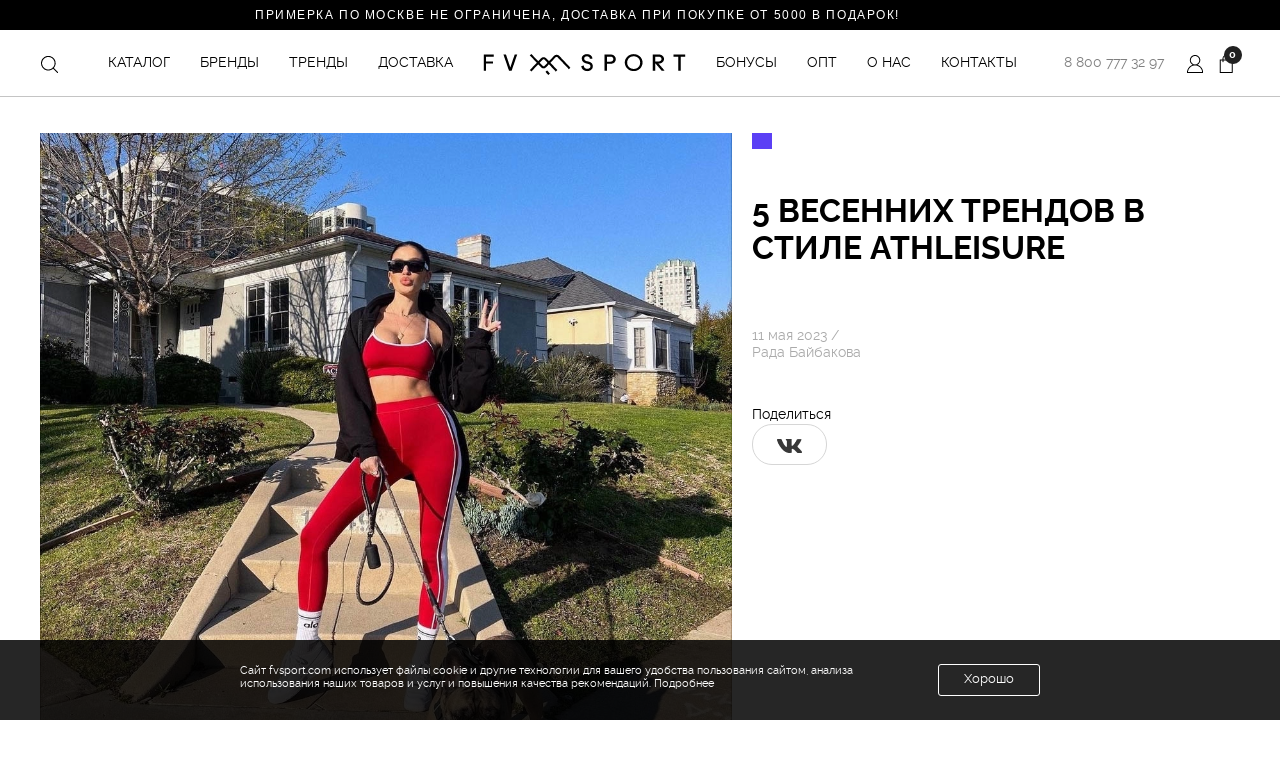

--- FILE ---
content_type: text/html; charset=utf-8
request_url: https://fvsport.com/newscempion/5-vesennikh-trendov-v-stile-athleisure/
body_size: 36418
content:



    <!doctype html>
<html class="no-js " lang="ru" xmlns:fb="http://ogp.me/ns/fb#" prefix="og: http://ogp.me/ns#">
<head>
    <meta charset="utf-8">
    <meta http-equiv="x-ua-compatible" content="ie=edge">
    <meta name="viewport" content="width=device-width, initial-scale=1, maximum-scale=1, user-scalable=0">
    <meta name="yandex-verification" content="5a30c70948f52a28" />
            <title>5 весенних трендов в стиле Athleisure</title>
        <link rel="shortcut icon" href="https://fvsport.com/favicon.svg"/>


    <link rel="stylesheet" href="/wa-data/public/site/themes/fvsport-new/stylesheets/app.css?v=0.2.1362">
    <link rel="stylesheet" href="https://fvsport.com/wa-content/css/jquery-ui/base/jquery.ui.slider.css">
    <link rel="stylesheet" href="https://fvsport.com/wa-content/css/common-2.css?v=0.0.2">
    <link rel="stylesheet" href="https://fvsport.com/wa-data/public/site/themes/fvsport-new/default.css?v0.0.24">
    <link rel="stylesheet" href="/wa-data/public/site/themes/fvsport-new/styles.css">
    <link rel="stylesheet" href="/wa-data/public/site/themes/fvsport-new/default.shop.css">
    <link rel="stylesheet" href="/wa-data/public/site/themes/fvsport-new/smenu/style.min.css">
    <link rel="stylesheet" href="https://fvsport.com/wa-data/public/blog/themes/fvsport-new/jcarousel/jcarousel.vertical.css?v0.0.8">
      <link href="/wa-data/public/site/themes/fvsport-new/stylesheets/cia-temp.css?b=1.0" rel="stylesheet" type="text/css" />

     

<script src="/wa-data/public/shop/themes/fvsport-new/javascripts/app.js"></script>
<script src="/wa-data/public/shop/themes/fvsport-new/javascripts/favorities.js"></script>
<!--<script src="https://fvsport.com/wa-content/js/jquery/jquery-1.11.1.min.js"></script>-->
<script src="https://ajax.googleapis.com/ajax/libs/jquery/1.11.1/jquery.min.js"></script>


<!-- <meta name="keywords" content="тренд, тренды 2023, стиль, брюки карго, спорт, весенние тренды, лайфстайл, блог"> -->
<meta name="description" content="Совсем скоро наступит весна – самое время подумать про обновление  демисезонного гардероба. К нашей радости, удобный стиль athleisure в 2023 году остается в модном топе и можно смело придумывать его новые интерпретации для весенних образов. Расскажем о популярных тенденциях, без которых точно не обойтись грядущей весной.">


                <link rel="alternate" type="application/rss+xml" title="FV Sport" href="https://fvsport.com/newsrss/">
    
<meta name="MobileOptimized" content="320">
<meta name="HandheldFriendly" content="True">
<meta name="apple-mobile-web-app-capable" content="yes">
<meta name="wa-expert-hash" content="3cba0db8e8a5efbc1064599837b92951667169f" />
<link rel="stylesheet" href="https://cdn.jsdelivr.net/npm/@fancyapps/ui@4.0/dist/fancybox.css" />
<script src="https://cdn.jsdelivr.net/npm/@fancyapps/ui@4.0/dist/fancybox.umd.js"></script>

<link rel="stylesheet" href="/wa-data/public/blog/themes/fvsport-new/blog.css">
<script src="/wa-apps/shop/plugins/autofill/js/autofill.js?8.15.0"></script>

<script src="/metrika/getJS/?pageid=43481212"></script>
<script src="/wa-apps/blog/js/jquery.pageless2.js?v=2.1.0.106"></script>
 
  <link rel="preload" href="/wa-data/public/site/themes/fvsport-new/fonts/raleway-v4020-semibold-webfont.woff2" as="font" crossorigin>
  <link rel="preload" href="/wa-data/public/site/themes/fvsport-new/fonts/raleway-v4020-regular-webfont.woff2" as="font" crossorigin>
  <link rel="preload" href="/wa-data/public/site/themes/fvsport-new/fonts/raleway-v4020-bold-webfont.woff2" as="font" crossorigin>
    <link rel="preload" href="/wa-data/public/site/themes/fvsport-new/fonts/raleway-v4020-regularitalic-webfont.woff2" as="font" crossorigin>

            <!--<script type="text/javascript">!function(){var t=document.createElement("script");t.type="text/javascript",t.async=!0,t.src='https://vk.com/js/api/openapi.js?169',t.onload=function(){VK.Retargeting.Init("VK-RTRG-158365-6TPJJ"),VK.Retargeting.Hit()},document.head.appendChild(t)}();</script><noscript><img src="https://vk.com/rtrg?p=VK-RTRG-158365-6TPJJ" style="position:fixed; left:-999px;" alt=""/></noscript>-->
</head>
<body class="d-flex flex-column min-vh-100 color_scheme_green">
<div class="flex-grow-1">
  <div class="cart-total" style="display: none;"></div>
    
              <div class="freedeliveryfvsport" style="margin-top: 200%">ПРИМЕРКА ПО МОСКВЕ НЕ ОГРАНИЧЕНА, ДОСТАВКА ПРИ ПОКУПКЕ ОТ 5000 В ПОДАРОК!</div>
<div class="freedeliveryfvsport_mob">ПРИМЕРКА ПО МОСКВЕ НЕ ОГРАНИЧЕНА</div>
        <nav class="navbar bg-white navbar-light flex-nowrap header-navbar d-none d-xl-flex px-5 mx-auto">
  <a class="navbar-brand mx-2 mx-xl-3 py-0" href="/">
    <svg class="icon icon-fvsport" width="203" height="21" viewBox="0 0 203 21" xmlns="http://www.w3.org/2000/svg"><g clip-path="url(#clip1)" fill-rule="evenodd" clip-rule="evenodd"><path d="M.609.522h10.138v2.194h-7.74v4.702h7.086v2.194H3.007v7.104H.609V.523zM22.956.522l4.36 12.956L31.678.522h2.508l-5.56 16.195H26.01L20.449.521h2.507zM106.896 4.701c0-1.358-1.308-2.403-2.943-2.403-1.744 0-2.725.94-2.725 2.299 0 1.254.763 2.09 2.616 2.612.654.104 1.308.209 1.853.418 2.289.522 4.143 1.88 4.143 4.597 0 2.507-2.072 4.91-5.669 4.91-3.161 0-5.778-2.403-5.887-4.91l2.399-.836c0 2.194 1.744 3.448 3.488 3.448 1.962 0 3.27-1.045 3.27-2.612 0-1.672-1.526-2.194-2.616-2.403-.654-.105-1.308-.314-1.853-.418-2.289-.731-4.252-2.09-4.252-4.91 0-2.508 2.29-4.389 5.233-4.389 3.052 0 5.451 1.985 5.451 4.597h-2.508zM121.395.522h6.214c2.943 0 5.123 1.881 5.123 4.597 0 2.821-2.18 4.702-5.123 4.702h-3.707v6.896h-2.507V.521zm6.323 7.105c1.308 0 2.616-.836 2.616-2.508 0-1.567-1.308-2.403-2.616-2.403h-3.816v4.91h3.816zM150.719.104c4.906 0 8.83 3.762 8.83 8.463 0 4.806-3.924 8.567-8.83 8.567-4.905 0-8.939-3.761-8.939-8.567 0-4.701 4.034-8.463 8.939-8.463zm0 14.836c3.816 0 6.432-2.716 6.432-6.268 0-3.762-2.616-6.374-6.432-6.374-3.815 0-6.541 2.612-6.541 6.374 0 3.552 2.726 6.268 6.541 6.268zM181.352 16.299v.418h-2.726l-5.995-7.105h-.436v7.104h-2.399V.523h5.996c2.725 0 5.233 1.672 5.233 4.493 0 2.82-2.617 4.597-5.451 4.597l5.778 6.687zm-5.451-8.881c1.417 0 2.616-.94 2.616-2.403 0-1.358-1.199-2.299-2.616-2.299h-3.706v4.702h3.706zM197.704 16.716h-2.398v-14h-4.688V.522h11.773v2.194h-4.687v14zM72.775 17.552L61.547 5.642c-.545-.523-1.417-.523-1.853 0l-11.338 11.91-1.526-1.463L58.06 4.18c.654-.627 1.526-1.045 2.507-1.045.98 0 1.853.418 2.507 1.045l11.337 11.91-1.635 1.463z"/><path d="M62.419 17.866L65.362 21l1.635-1.463-2.943-3.03-1.635 1.359zM85.857 15.15L74.519 3.238c-.545-.523-1.308-.523-1.853 0l-9.593 10.03c-.654.731-1.526 1.149-2.507 1.149-.981 0-1.853-.418-2.508-1.15L46.83 1.359 48.356 0l11.338 11.91c.436.523 1.308.523 1.853 0L71.14 1.776c.654-.627 1.526-1.045 2.507-1.045.872 0 1.854.418 2.508 1.045l11.228 11.91-1.526 1.463z"/></g><defs><clipPath id="clip1"><path fill="#fff" d="M.609 0h201.783v21H.609z"/></clipPath></defs></svg>
  </a>
  <form class="mr-2 mr-xl-3 order-first" method="get" action="/search/">
<div class="navbar-search js-search-wrapper">
  <div class="input-group input-group-search js-search-input">
    <div class="input-group-prepend">
      <label class="btn btn-only-icon ml-n2" for="search">
        <svg class="icon icon-search nnew" width="18" height="18" viewBox="0 0 18 18" fill="none" xmlns="http://www.w3.org/2000/svg">
          <path d="M13.5548 8.2228C13.5548 8.39467 13.5475 8.56288 13.5365 8.73475C13.5292 8.81885 13.5219 8.90296 13.5146 8.98707C13.5146 9.00169 13.4927 9.16625 13.5073 9.04192C13.5 9.09311 13.4927 9.14065 13.4853 9.19185C13.4305 9.53193 13.3464 9.86835 13.2403 10.1975C13.1891 10.351 13.1343 10.5046 13.0721 10.6546C13.116 10.5485 13.0356 10.7387 13.0209 10.7679C12.9844 10.8484 12.9441 10.9288 12.9076 11.0056C12.7576 11.3055 12.5821 11.5943 12.3883 11.8686C12.3408 11.9344 12.2932 11.9966 12.2457 12.0624C12.3115 11.9783 12.2457 12.0624 12.2274 12.0844C12.2018 12.1136 12.1762 12.1465 12.1506 12.1758C12.0373 12.3111 11.9202 12.4391 11.7996 12.567C11.6899 12.6804 11.5729 12.7901 11.4558 12.8962C11.3973 12.951 11.3352 13.0022 11.2767 13.0534C11.2511 13.0753 11.2291 13.0936 11.2035 13.1156C11.1779 13.1339 11.1523 13.1558 11.1304 13.1741C11.1706 13.1412 11.1779 13.1375 11.145 13.1631C10.8817 13.3606 10.6075 13.5398 10.3222 13.697C10.1833 13.7738 10.037 13.8469 9.89073 13.9127C9.85417 13.931 9.8176 13.9457 9.78103 13.9639C9.75543 13.9749 9.6567 14.0151 9.75543 13.9749C9.66402 14.0115 9.57625 14.048 9.48483 14.081C9.17035 14.1943 8.8449 14.2857 8.51579 14.3516C8.43534 14.3662 8.35123 14.3808 8.27078 14.3954C8.23056 14.4028 8.18668 14.4101 8.14645 14.4137C8.2525 14.3991 8.16474 14.4101 8.1428 14.4137C7.9563 14.432 7.77346 14.4503 7.58697 14.4576C7.2286 14.4722 6.8739 14.4539 6.51919 14.4137C6.40949 14.4028 6.49359 14.4101 6.51553 14.4137C6.46434 14.4064 6.4168 14.3991 6.3656 14.3918C6.28515 14.3772 6.20105 14.3625 6.1206 14.3479C5.95239 14.315 5.78418 14.2711 5.61596 14.2272C5.45872 14.1833 5.30514 14.1321 5.15155 14.0773C5.07476 14.048 5.00163 14.0188 4.92483 13.9895C4.83707 13.953 5.04185 14.0407 4.89924 13.9786C4.85536 13.9603 4.81147 13.9383 4.76759 13.9201C4.46042 13.7774 4.16788 13.6165 3.88631 13.43C3.75467 13.3423 3.62302 13.2509 3.49503 13.1521C3.57548 13.2143 3.50966 13.1631 3.49138 13.1485C3.45481 13.1192 3.41824 13.09 3.38167 13.0571C3.31585 13.0022 3.24637 12.9437 3.18421 12.8852C2.94286 12.6658 2.71614 12.4317 2.5077 12.1794C2.47845 12.1429 2.4492 12.1063 2.41629 12.0697C2.40532 12.0551 2.35412 11.9893 2.41263 12.0661C2.36509 12.0039 2.31755 11.9381 2.27001 11.8723C2.16762 11.7296 2.07255 11.5834 1.98113 11.4298C1.89702 11.2908 1.82023 11.1519 1.7471 11.0093C1.71053 10.9361 1.67396 10.8666 1.64105 10.7935C1.62642 10.7643 1.61545 10.735 1.60082 10.7058C1.5862 10.6765 1.57523 10.6472 1.5606 10.618C1.5862 10.6728 1.5862 10.6728 1.5606 10.6143C1.44358 10.3108 1.34119 9.99999 1.2644 9.68185C1.22418 9.52096 1.19127 9.36006 1.16567 9.1955C1.15835 9.14796 1.15104 9.09677 1.14373 9.04558C1.14738 9.06752 1.1547 9.15162 1.14373 9.04192C1.13276 8.94318 1.12179 8.8408 1.11447 8.74206C1.08888 8.38735 1.08888 8.02533 1.11813 7.67063C1.12544 7.58652 1.13276 7.50242 1.14373 7.41831C1.14738 7.39637 1.15835 7.30861 1.14373 7.41465C1.15104 7.36346 1.15835 7.31592 1.16567 7.26473C1.19127 7.10017 1.22418 6.93927 1.2644 6.77837C1.34485 6.44561 1.4509 6.12015 1.57888 5.80201C1.53866 5.90075 1.57888 5.80201 1.58985 5.77642C1.60814 5.73985 1.62277 5.70328 1.64105 5.66671C1.67396 5.59358 1.71053 5.52044 1.7471 5.45096C1.82754 5.29372 1.91165 5.14014 2.00307 4.99021C2.08718 4.85491 2.17494 4.71961 2.26636 4.59162C2.3139 4.5258 2.36143 4.46363 2.40897 4.39781C2.34315 4.48192 2.47845 4.31371 2.50039 4.28445C2.71248 4.02848 2.94652 3.78713 3.19518 3.56407C3.25369 3.50922 3.31585 3.45802 3.37436 3.40683C3.40361 3.38123 3.43653 3.35563 3.46578 3.33003C3.48772 3.31175 3.57183 3.24958 3.48772 3.31175C3.62668 3.2057 3.76929 3.10331 3.91922 3.00824C4.19348 2.82906 4.48602 2.67181 4.78222 2.53286C4.81147 2.51823 5.00163 2.44144 4.89558 2.48166C4.97237 2.45241 5.04551 2.42315 5.1223 2.3939C5.29051 2.33173 5.46238 2.27688 5.63425 2.22934C5.79149 2.18546 5.95239 2.14524 6.11329 2.11233C6.19374 2.09404 6.27784 2.07942 6.35829 2.06845C6.39851 2.06113 6.43874 2.05382 6.48262 2.05016C6.52285 2.04285 6.51553 2.04651 6.46068 2.05382C6.49359 2.05016 6.5265 2.04651 6.55941 2.04285C6.90681 2.00262 7.2542 1.99165 7.60159 2.00628C7.76981 2.01359 7.93802 2.02456 8.10623 2.04651C8.13548 2.05016 8.24519 2.06479 8.13548 2.05016C8.16839 2.05382 8.20131 2.06113 8.23422 2.06479C8.33295 2.07942 8.43168 2.0977 8.52676 2.11598C8.86318 2.18546 9.19595 2.27688 9.51775 2.39756C9.59454 2.42681 9.66767 2.45606 9.74446 2.48532C9.64939 2.44875 9.72984 2.47801 9.74812 2.48532C9.792 2.5036 9.83588 2.52554 9.87977 2.54383C10.0333 2.61331 10.1833 2.6901 10.3295 2.7742C10.6148 2.9351 10.8927 3.11428 11.1523 3.31175C11.0646 3.24593 11.2401 3.38123 11.2657 3.40317C11.3278 3.45436 11.3864 3.50556 11.4449 3.56041C11.5765 3.67743 11.7008 3.7981 11.8215 3.92609C11.9312 4.03945 12.0373 4.16012 12.1397 4.2808C12.1616 4.30639 12.3006 4.48192 12.2311 4.39416C12.2896 4.47095 12.3444 4.54774 12.3993 4.62453C12.5821 4.88782 12.7467 5.16208 12.8929 5.44731C12.9295 5.52044 12.9661 5.58992 12.999 5.66306C13.0209 5.70694 13.0392 5.75082 13.0575 5.7947C13.0648 5.81298 13.0977 5.89343 13.0575 5.79836C13.1233 5.96291 13.1855 6.13112 13.2403 6.30299C13.3464 6.6321 13.4268 6.96853 13.478 7.31226C13.4817 7.34517 13.489 7.37809 13.4927 7.411C13.4744 7.28301 13.4963 7.45122 13.5 7.46585C13.5073 7.54264 13.5146 7.61578 13.5219 7.69257C13.5475 7.86809 13.5548 8.04362 13.5548 8.2228C13.5548 8.50803 13.8071 8.78594 14.1033 8.77132C14.3995 8.75669 14.6519 8.52997 14.6519 8.2228C14.6445 6.71621 14.1838 5.21327 13.3025 3.98825C12.4249 2.77055 11.2218 1.84904 9.81394 1.32978C6.97263 0.28394 3.61936 1.19448 1.6959 3.53847C0.723198 4.72327 0.138114 6.15672 0.0210972 7.68891C-0.0959196 9.19185 0.277072 10.7313 1.05962 12.0185C1.81292 13.2545 2.9392 14.2784 4.2593 14.8745C5.69276 15.5254 7.28345 15.7082 8.83027 15.3937C11.7411 14.8013 14.107 12.344 14.5604 9.40394C14.6189 9.01266 14.6555 8.61773 14.6592 8.2228C14.6592 7.93757 14.4069 7.65966 14.1107 7.67428C13.8071 7.68891 13.5585 7.91563 13.5548 8.2228Z" />
          <path d="M11.7594 13.4297C12.253 13.9234 12.7503 14.4207 13.244 14.9144C14.0375 15.7079 14.8347 16.5051 15.6282 17.2986C15.8111 17.4814 15.9939 17.6643 16.1731 17.8435C16.3815 18.0519 16.7399 18.0519 16.9483 17.8435C17.1568 17.635 17.1568 17.2767 16.9483 17.0682C16.4547 16.5746 15.9573 16.0772 15.4637 15.5836C14.6701 14.7901 13.873 13.9929 13.0794 13.1994C12.8966 13.0165 12.7138 12.8337 12.5346 12.6545C12.3262 12.4461 11.9678 12.4461 11.7594 12.6545C11.5473 12.8629 11.5473 13.2213 11.7594 13.4297Z" />
        </svg>
        <span class="sr-only">Поиск</span>
      </label>
    </div>
    <input class="form-control form-control-alt typo-sm" type="text" name="query"  placeholder="Поиск" id="search">
    <div class="input-group-append">
      <button class="btn btn-only-icon ml-n2" type="submit">
        <svg class="icon icon-search nnew" width="18" height="18" viewBox="0 0 18 18" fill="none" xmlns="http://www.w3.org/2000/svg">
          <path d="M13.5548 8.2228C13.5548 8.39467 13.5475 8.56288 13.5365 8.73475C13.5292 8.81885 13.5219 8.90296 13.5146 8.98707C13.5146 9.00169 13.4927 9.16625 13.5073 9.04192C13.5 9.09311 13.4927 9.14065 13.4853 9.19185C13.4305 9.53193 13.3464 9.86835 13.2403 10.1975C13.1891 10.351 13.1343 10.5046 13.0721 10.6546C13.116 10.5485 13.0356 10.7387 13.0209 10.7679C12.9844 10.8484 12.9441 10.9288 12.9076 11.0056C12.7576 11.3055 12.5821 11.5943 12.3883 11.8686C12.3408 11.9344 12.2932 11.9966 12.2457 12.0624C12.3115 11.9783 12.2457 12.0624 12.2274 12.0844C12.2018 12.1136 12.1762 12.1465 12.1506 12.1758C12.0373 12.3111 11.9202 12.4391 11.7996 12.567C11.6899 12.6804 11.5729 12.7901 11.4558 12.8962C11.3973 12.951 11.3352 13.0022 11.2767 13.0534C11.2511 13.0753 11.2291 13.0936 11.2035 13.1156C11.1779 13.1339 11.1523 13.1558 11.1304 13.1741C11.1706 13.1412 11.1779 13.1375 11.145 13.1631C10.8817 13.3606 10.6075 13.5398 10.3222 13.697C10.1833 13.7738 10.037 13.8469 9.89073 13.9127C9.85417 13.931 9.8176 13.9457 9.78103 13.9639C9.75543 13.9749 9.6567 14.0151 9.75543 13.9749C9.66402 14.0115 9.57625 14.048 9.48483 14.081C9.17035 14.1943 8.8449 14.2857 8.51579 14.3516C8.43534 14.3662 8.35123 14.3808 8.27078 14.3954C8.23056 14.4028 8.18668 14.4101 8.14645 14.4137C8.2525 14.3991 8.16474 14.4101 8.1428 14.4137C7.9563 14.432 7.77346 14.4503 7.58697 14.4576C7.2286 14.4722 6.8739 14.4539 6.51919 14.4137C6.40949 14.4028 6.49359 14.4101 6.51553 14.4137C6.46434 14.4064 6.4168 14.3991 6.3656 14.3918C6.28515 14.3772 6.20105 14.3625 6.1206 14.3479C5.95239 14.315 5.78418 14.2711 5.61596 14.2272C5.45872 14.1833 5.30514 14.1321 5.15155 14.0773C5.07476 14.048 5.00163 14.0188 4.92483 13.9895C4.83707 13.953 5.04185 14.0407 4.89924 13.9786C4.85536 13.9603 4.81147 13.9383 4.76759 13.9201C4.46042 13.7774 4.16788 13.6165 3.88631 13.43C3.75467 13.3423 3.62302 13.2509 3.49503 13.1521C3.57548 13.2143 3.50966 13.1631 3.49138 13.1485C3.45481 13.1192 3.41824 13.09 3.38167 13.0571C3.31585 13.0022 3.24637 12.9437 3.18421 12.8852C2.94286 12.6658 2.71614 12.4317 2.5077 12.1794C2.47845 12.1429 2.4492 12.1063 2.41629 12.0697C2.40532 12.0551 2.35412 11.9893 2.41263 12.0661C2.36509 12.0039 2.31755 11.9381 2.27001 11.8723C2.16762 11.7296 2.07255 11.5834 1.98113 11.4298C1.89702 11.2908 1.82023 11.1519 1.7471 11.0093C1.71053 10.9361 1.67396 10.8666 1.64105 10.7935C1.62642 10.7643 1.61545 10.735 1.60082 10.7058C1.5862 10.6765 1.57523 10.6472 1.5606 10.618C1.5862 10.6728 1.5862 10.6728 1.5606 10.6143C1.44358 10.3108 1.34119 9.99999 1.2644 9.68185C1.22418 9.52096 1.19127 9.36006 1.16567 9.1955C1.15835 9.14796 1.15104 9.09677 1.14373 9.04558C1.14738 9.06752 1.1547 9.15162 1.14373 9.04192C1.13276 8.94318 1.12179 8.8408 1.11447 8.74206C1.08888 8.38735 1.08888 8.02533 1.11813 7.67063C1.12544 7.58652 1.13276 7.50242 1.14373 7.41831C1.14738 7.39637 1.15835 7.30861 1.14373 7.41465C1.15104 7.36346 1.15835 7.31592 1.16567 7.26473C1.19127 7.10017 1.22418 6.93927 1.2644 6.77837C1.34485 6.44561 1.4509 6.12015 1.57888 5.80201C1.53866 5.90075 1.57888 5.80201 1.58985 5.77642C1.60814 5.73985 1.62277 5.70328 1.64105 5.66671C1.67396 5.59358 1.71053 5.52044 1.7471 5.45096C1.82754 5.29372 1.91165 5.14014 2.00307 4.99021C2.08718 4.85491 2.17494 4.71961 2.26636 4.59162C2.3139 4.5258 2.36143 4.46363 2.40897 4.39781C2.34315 4.48192 2.47845 4.31371 2.50039 4.28445C2.71248 4.02848 2.94652 3.78713 3.19518 3.56407C3.25369 3.50922 3.31585 3.45802 3.37436 3.40683C3.40361 3.38123 3.43653 3.35563 3.46578 3.33003C3.48772 3.31175 3.57183 3.24958 3.48772 3.31175C3.62668 3.2057 3.76929 3.10331 3.91922 3.00824C4.19348 2.82906 4.48602 2.67181 4.78222 2.53286C4.81147 2.51823 5.00163 2.44144 4.89558 2.48166C4.97237 2.45241 5.04551 2.42315 5.1223 2.3939C5.29051 2.33173 5.46238 2.27688 5.63425 2.22934C5.79149 2.18546 5.95239 2.14524 6.11329 2.11233C6.19374 2.09404 6.27784 2.07942 6.35829 2.06845C6.39851 2.06113 6.43874 2.05382 6.48262 2.05016C6.52285 2.04285 6.51553 2.04651 6.46068 2.05382C6.49359 2.05016 6.5265 2.04651 6.55941 2.04285C6.90681 2.00262 7.2542 1.99165 7.60159 2.00628C7.76981 2.01359 7.93802 2.02456 8.10623 2.04651C8.13548 2.05016 8.24519 2.06479 8.13548 2.05016C8.16839 2.05382 8.20131 2.06113 8.23422 2.06479C8.33295 2.07942 8.43168 2.0977 8.52676 2.11598C8.86318 2.18546 9.19595 2.27688 9.51775 2.39756C9.59454 2.42681 9.66767 2.45606 9.74446 2.48532C9.64939 2.44875 9.72984 2.47801 9.74812 2.48532C9.792 2.5036 9.83588 2.52554 9.87977 2.54383C10.0333 2.61331 10.1833 2.6901 10.3295 2.7742C10.6148 2.9351 10.8927 3.11428 11.1523 3.31175C11.0646 3.24593 11.2401 3.38123 11.2657 3.40317C11.3278 3.45436 11.3864 3.50556 11.4449 3.56041C11.5765 3.67743 11.7008 3.7981 11.8215 3.92609C11.9312 4.03945 12.0373 4.16012 12.1397 4.2808C12.1616 4.30639 12.3006 4.48192 12.2311 4.39416C12.2896 4.47095 12.3444 4.54774 12.3993 4.62453C12.5821 4.88782 12.7467 5.16208 12.8929 5.44731C12.9295 5.52044 12.9661 5.58992 12.999 5.66306C13.0209 5.70694 13.0392 5.75082 13.0575 5.7947C13.0648 5.81298 13.0977 5.89343 13.0575 5.79836C13.1233 5.96291 13.1855 6.13112 13.2403 6.30299C13.3464 6.6321 13.4268 6.96853 13.478 7.31226C13.4817 7.34517 13.489 7.37809 13.4927 7.411C13.4744 7.28301 13.4963 7.45122 13.5 7.46585C13.5073 7.54264 13.5146 7.61578 13.5219 7.69257C13.5475 7.86809 13.5548 8.04362 13.5548 8.2228C13.5548 8.50803 13.8071 8.78594 14.1033 8.77132C14.3995 8.75669 14.6519 8.52997 14.6519 8.2228C14.6445 6.71621 14.1838 5.21327 13.3025 3.98825C12.4249 2.77055 11.2218 1.84904 9.81394 1.32978C6.97263 0.28394 3.61936 1.19448 1.6959 3.53847C0.723198 4.72327 0.138114 6.15672 0.0210972 7.68891C-0.0959196 9.19185 0.277072 10.7313 1.05962 12.0185C1.81292 13.2545 2.9392 14.2784 4.2593 14.8745C5.69276 15.5254 7.28345 15.7082 8.83027 15.3937C11.7411 14.8013 14.107 12.344 14.5604 9.40394C14.6189 9.01266 14.6555 8.61773 14.6592 8.2228C14.6592 7.93757 14.4069 7.65966 14.1107 7.67428C13.8071 7.68891 13.5585 7.91563 13.5548 8.2228Z" />
          <path d="M11.7594 13.4297C12.253 13.9234 12.7503 14.4207 13.244 14.9144C14.0375 15.7079 14.8347 16.5051 15.6282 17.2986C15.8111 17.4814 15.9939 17.6643 16.1731 17.8435C16.3815 18.0519 16.7399 18.0519 16.9483 17.8435C17.1568 17.635 17.1568 17.2767 16.9483 17.0682C16.4547 16.5746 15.9573 16.0772 15.4637 15.5836C14.6701 14.7901 13.873 13.9929 13.0794 13.1994C12.8966 13.0165 12.7138 12.8337 12.5346 12.6545C12.3262 12.4461 11.9678 12.4461 11.7594 12.6545C11.5473 12.8629 11.5473 13.2213 11.7594 13.4297Z" />
        </svg>
        <span class="sr-only">Найти</span>
      </button>
    </div>
  </div>
</div>
</form>
  <!--a class="nav-link p-1_5 mr-3 order-first" href="#">
<svg class="icon icon-search nnew" width="18" height="18" viewBox="0 0 18 18" fill="none" xmlns="http://www.w3.org/2000/svg">
          <path d="M13.5548 8.2228C13.5548 8.39467 13.5475 8.56288 13.5365 8.73475C13.5292 8.81885 13.5219 8.90296 13.5146 8.98707C13.5146 9.00169 13.4927 9.16625 13.5073 9.04192C13.5 9.09311 13.4927 9.14065 13.4853 9.19185C13.4305 9.53193 13.3464 9.86835 13.2403 10.1975C13.1891 10.351 13.1343 10.5046 13.0721 10.6546C13.116 10.5485 13.0356 10.7387 13.0209 10.7679C12.9844 10.8484 12.9441 10.9288 12.9076 11.0056C12.7576 11.3055 12.5821 11.5943 12.3883 11.8686C12.3408 11.9344 12.2932 11.9966 12.2457 12.0624C12.3115 11.9783 12.2457 12.0624 12.2274 12.0844C12.2018 12.1136 12.1762 12.1465 12.1506 12.1758C12.0373 12.3111 11.9202 12.4391 11.7996 12.567C11.6899 12.6804 11.5729 12.7901 11.4558 12.8962C11.3973 12.951 11.3352 13.0022 11.2767 13.0534C11.2511 13.0753 11.2291 13.0936 11.2035 13.1156C11.1779 13.1339 11.1523 13.1558 11.1304 13.1741C11.1706 13.1412 11.1779 13.1375 11.145 13.1631C10.8817 13.3606 10.6075 13.5398 10.3222 13.697C10.1833 13.7738 10.037 13.8469 9.89073 13.9127C9.85417 13.931 9.8176 13.9457 9.78103 13.9639C9.75543 13.9749 9.6567 14.0151 9.75543 13.9749C9.66402 14.0115 9.57625 14.048 9.48483 14.081C9.17035 14.1943 8.8449 14.2857 8.51579 14.3516C8.43534 14.3662 8.35123 14.3808 8.27078 14.3954C8.23056 14.4028 8.18668 14.4101 8.14645 14.4137C8.2525 14.3991 8.16474 14.4101 8.1428 14.4137C7.9563 14.432 7.77346 14.4503 7.58697 14.4576C7.2286 14.4722 6.8739 14.4539 6.51919 14.4137C6.40949 14.4028 6.49359 14.4101 6.51553 14.4137C6.46434 14.4064 6.4168 14.3991 6.3656 14.3918C6.28515 14.3772 6.20105 14.3625 6.1206 14.3479C5.95239 14.315 5.78418 14.2711 5.61596 14.2272C5.45872 14.1833 5.30514 14.1321 5.15155 14.0773C5.07476 14.048 5.00163 14.0188 4.92483 13.9895C4.83707 13.953 5.04185 14.0407 4.89924 13.9786C4.85536 13.9603 4.81147 13.9383 4.76759 13.9201C4.46042 13.7774 4.16788 13.6165 3.88631 13.43C3.75467 13.3423 3.62302 13.2509 3.49503 13.1521C3.57548 13.2143 3.50966 13.1631 3.49138 13.1485C3.45481 13.1192 3.41824 13.09 3.38167 13.0571C3.31585 13.0022 3.24637 12.9437 3.18421 12.8852C2.94286 12.6658 2.71614 12.4317 2.5077 12.1794C2.47845 12.1429 2.4492 12.1063 2.41629 12.0697C2.40532 12.0551 2.35412 11.9893 2.41263 12.0661C2.36509 12.0039 2.31755 11.9381 2.27001 11.8723C2.16762 11.7296 2.07255 11.5834 1.98113 11.4298C1.89702 11.2908 1.82023 11.1519 1.7471 11.0093C1.71053 10.9361 1.67396 10.8666 1.64105 10.7935C1.62642 10.7643 1.61545 10.735 1.60082 10.7058C1.5862 10.6765 1.57523 10.6472 1.5606 10.618C1.5862 10.6728 1.5862 10.6728 1.5606 10.6143C1.44358 10.3108 1.34119 9.99999 1.2644 9.68185C1.22418 9.52096 1.19127 9.36006 1.16567 9.1955C1.15835 9.14796 1.15104 9.09677 1.14373 9.04558C1.14738 9.06752 1.1547 9.15162 1.14373 9.04192C1.13276 8.94318 1.12179 8.8408 1.11447 8.74206C1.08888 8.38735 1.08888 8.02533 1.11813 7.67063C1.12544 7.58652 1.13276 7.50242 1.14373 7.41831C1.14738 7.39637 1.15835 7.30861 1.14373 7.41465C1.15104 7.36346 1.15835 7.31592 1.16567 7.26473C1.19127 7.10017 1.22418 6.93927 1.2644 6.77837C1.34485 6.44561 1.4509 6.12015 1.57888 5.80201C1.53866 5.90075 1.57888 5.80201 1.58985 5.77642C1.60814 5.73985 1.62277 5.70328 1.64105 5.66671C1.67396 5.59358 1.71053 5.52044 1.7471 5.45096C1.82754 5.29372 1.91165 5.14014 2.00307 4.99021C2.08718 4.85491 2.17494 4.71961 2.26636 4.59162C2.3139 4.5258 2.36143 4.46363 2.40897 4.39781C2.34315 4.48192 2.47845 4.31371 2.50039 4.28445C2.71248 4.02848 2.94652 3.78713 3.19518 3.56407C3.25369 3.50922 3.31585 3.45802 3.37436 3.40683C3.40361 3.38123 3.43653 3.35563 3.46578 3.33003C3.48772 3.31175 3.57183 3.24958 3.48772 3.31175C3.62668 3.2057 3.76929 3.10331 3.91922 3.00824C4.19348 2.82906 4.48602 2.67181 4.78222 2.53286C4.81147 2.51823 5.00163 2.44144 4.89558 2.48166C4.97237 2.45241 5.04551 2.42315 5.1223 2.3939C5.29051 2.33173 5.46238 2.27688 5.63425 2.22934C5.79149 2.18546 5.95239 2.14524 6.11329 2.11233C6.19374 2.09404 6.27784 2.07942 6.35829 2.06845C6.39851 2.06113 6.43874 2.05382 6.48262 2.05016C6.52285 2.04285 6.51553 2.04651 6.46068 2.05382C6.49359 2.05016 6.5265 2.04651 6.55941 2.04285C6.90681 2.00262 7.2542 1.99165 7.60159 2.00628C7.76981 2.01359 7.93802 2.02456 8.10623 2.04651C8.13548 2.05016 8.24519 2.06479 8.13548 2.05016C8.16839 2.05382 8.20131 2.06113 8.23422 2.06479C8.33295 2.07942 8.43168 2.0977 8.52676 2.11598C8.86318 2.18546 9.19595 2.27688 9.51775 2.39756C9.59454 2.42681 9.66767 2.45606 9.74446 2.48532C9.64939 2.44875 9.72984 2.47801 9.74812 2.48532C9.792 2.5036 9.83588 2.52554 9.87977 2.54383C10.0333 2.61331 10.1833 2.6901 10.3295 2.7742C10.6148 2.9351 10.8927 3.11428 11.1523 3.31175C11.0646 3.24593 11.2401 3.38123 11.2657 3.40317C11.3278 3.45436 11.3864 3.50556 11.4449 3.56041C11.5765 3.67743 11.7008 3.7981 11.8215 3.92609C11.9312 4.03945 12.0373 4.16012 12.1397 4.2808C12.1616 4.30639 12.3006 4.48192 12.2311 4.39416C12.2896 4.47095 12.3444 4.54774 12.3993 4.62453C12.5821 4.88782 12.7467 5.16208 12.8929 5.44731C12.9295 5.52044 12.9661 5.58992 12.999 5.66306C13.0209 5.70694 13.0392 5.75082 13.0575 5.7947C13.0648 5.81298 13.0977 5.89343 13.0575 5.79836C13.1233 5.96291 13.1855 6.13112 13.2403 6.30299C13.3464 6.6321 13.4268 6.96853 13.478 7.31226C13.4817 7.34517 13.489 7.37809 13.4927 7.411C13.4744 7.28301 13.4963 7.45122 13.5 7.46585C13.5073 7.54264 13.5146 7.61578 13.5219 7.69257C13.5475 7.86809 13.5548 8.04362 13.5548 8.2228C13.5548 8.50803 13.8071 8.78594 14.1033 8.77132C14.3995 8.75669 14.6519 8.52997 14.6519 8.2228C14.6445 6.71621 14.1838 5.21327 13.3025 3.98825C12.4249 2.77055 11.2218 1.84904 9.81394 1.32978C6.97263 0.28394 3.61936 1.19448 1.6959 3.53847C0.723198 4.72327 0.138114 6.15672 0.0210972 7.68891C-0.0959196 9.19185 0.277072 10.7313 1.05962 12.0185C1.81292 13.2545 2.9392 14.2784 4.2593 14.8745C5.69276 15.5254 7.28345 15.7082 8.83027 15.3937C11.7411 14.8013 14.107 12.344 14.5604 9.40394C14.6189 9.01266 14.6555 8.61773 14.6592 8.2228C14.6592 7.93757 14.4069 7.65966 14.1107 7.67428C13.8071 7.68891 13.5585 7.91563 13.5548 8.2228Z" />
          <path d="M11.7594 13.4297C12.253 13.9234 12.7503 14.4207 13.244 14.9144C14.0375 15.7079 14.8347 16.5051 15.6282 17.2986C15.8111 17.4814 15.9939 17.6643 16.1731 17.8435C16.3815 18.0519 16.7399 18.0519 16.9483 17.8435C17.1568 17.635 17.1568 17.2767 16.9483 17.0682C16.4547 16.5746 15.9573 16.0772 15.4637 15.5836C14.6701 14.7901 13.873 13.9929 13.0794 13.1994C12.8966 13.0165 12.7138 12.8337 12.5346 12.6545C12.3262 12.4461 11.9678 12.4461 11.7594 12.6545C11.5473 12.8629 11.5473 13.2213 11.7594 13.4297Z" />
        </svg>
  </a-->
  <div class="flex-grow-1 order-first"></div>
  <div class="navbar-nav-scroll order-first">
    <div class="navbar-nav flex-row flex-nowrap js-menu">
      <div class="header-submenu-dropdown" data-submenu-id="header-submenu-catalog">
        <a class="nav-link px-2 px-xl-3 py-1_5 text-uppercase" href="/category/woman/">Каталог</a>
        <div class="header-submenu-container py-4_25" id="header-submenu-catalog">
          <div class="header-submenu-wrapper container-fluid">
            <div class="w-100">
                  <div class="header-submenu submenu-layout submenu-layout-catalog list-unstyled row justify-content-between mb-0">
    <ul class="header-submenu-column col-auto">
		<!--<li><a class="typo-sm py-1_5 d-flex text-nowrap overflow-hidden violet_menu_item" href="/category/alo-muse-predzakaz/">ALO MUSE предзаказ</a></li>-->

      <li class="header-submenu-item">
        <a class="typo-sm font-weight-semibold text-uppercase py-1_5 mb-0 d-flex text-nowrap overflow-hidden" href="/category/new/">Новинки</a>
      </li>
      <!--<li><a class="typo-sm py-1_5 d-flex text-nowrap overflow-hidden violet_menu_item" href="/category/teplye-kostyumy/">Утепляемся</a></li>-->
      <!--<li><a class="typo-sm py-1_5 d-flex text-nowrap overflow-hidden violet_menu_item" href="/category/novogodnie-podarki/">Новогодние подарки</a></li>-->
      <!--<li><a class="typo-sm py-1_5 d-flex text-nowrap overflow-hidden violet_menu_item" href="/category/teplo/">Тепло</a></li>-->

      <li><a class="typo-sm py-1_5 d-flex text-nowrap overflow-hidden font-weight-semibold" style="color: red;" href="/category/black-friday/">WINTER SALE ДО 50%</a></li>
      <!--<li><a class="typo-sm py-1_5 d-flex text-nowrap overflow-hidden violet_menu_item" href="/category/na-domashnem/">На домашнем</a></li>-->
      <li><a class="typo-sm py-1_5 d-flex text-nowrap overflow-hidden" href="/category/woman/outdoor/">Outdoor</a></li>
      <li class="header-submenu-item">
        <a class="typo-sm font-weight-semibold text-uppercase py-1_5 mb-0 d-flex text-nowrap overflow-hidden" href="/category/sports/">Одежда для спорта</a>
      </li>
      <li class="header-submenu-item">
        <a class="typo-sm font-weight-semibold text-uppercase py-1_5 mb-0 d-flex text-nowrap overflow-hidden" href="/category/na-kazhdyy-den/">Одежда на каждый день</a>
      </li>
      <!--
      <li class="header-submenu-item">
        <a class="typo-sm font-weight-semibold text-uppercase py-1_5 mb-0 d-flex text-nowrap overflow-hidden" href="/category/na-domashnem/">На домашнем</a>
      </li>
      -->
      <!--<li><a class="typo-sm py-1_5 d-flex text-nowrap overflow-hidden violet_menu_item" href="/category/idei-podarkov-k-8-marta/">Идеи для подарков</a></li>-->
      <!--<li><a class="typo-sm py-1_5 d-flex text-nowrap overflow-hidden violet_menu_item" href="/category/zhara-v-gorode/">В ОТПУСК</a></li>-->
      <!--<li><a class="typo-sm py-1_5 d-flex text-nowrap overflow-hidden violet_menu_item" href="/category/cashmere/">КАШЕМИР</a></li>-->
      
      <li><a class="typo-sm py-1_5 d-flex text-nowrap overflow-hidden" href="/category/woman/topy/">Топы</a></li>
      
      <li><a class="typo-sm py-1_5 d-flex text-nowrap overflow-hidden" href="/category/woman/mayki/">Майки</a></li>
      <li><a class="typo-sm py-1_5 d-flex text-nowrap overflow-hidden" href="/category/woman/futbolki/">Футболки</a></li>
      <li><a class="typo-sm py-1_5 d-flex text-nowrap overflow-hidden" href="/category/longslivy/">Лонгсливы</a></li>
      <li><a class="typo-sm py-1_5 d-flex text-nowrap overflow-hidden" href="/category/woman/tolstovki/">Толстовки и свитшоты</a></li>
      <li><a class="typo-sm py-1_5 d-flex text-nowrap overflow-hidden" href="/category/woman/platya/">Платья</a></li>
      <!--<li><a class="typo-sm py-1_5 d-flex text-nowrap overflow-hidden" href="/category/velosipednye-shorty/">Велосипедные шорты</a></li>-->
      <li><a class="typo-sm py-1_5 d-flex text-nowrap overflow-hidden" href="/category/woman/shorty/">Шорты</a></li>
      <li><a class="typo-sm py-1_5 d-flex text-nowrap overflow-hidden" href="/category/woman/leginsy/">Легинсы</a></li>
      <li><a class="typo-sm py-1_5 d-flex text-nowrap overflow-hidden" href="/category/woman/yubki-shorty/yubki/">Юбки</a></li>
      <li><a class="typo-sm py-1_5 d-flex text-nowrap overflow-hidden" href="/category/woman/bryuki/">Брюки</a></li>
      <li><a class="typo-sm py-1_5 d-flex text-nowrap overflow-hidden" href="/category/woman/sportivnye-kostyumy/">Спортивные костюмы</a></li>
      <li><a class="typo-sm py-1_5 d-flex text-nowrap overflow-hidden" href="/category/woman/kombinezony/">Комбинезоны</a></li>
      <li><a class="typo-sm font-weight-semibold text-uppercase py-1_5 mb-0 d-flex text-nowrap violet_menu_item overflow-hidden" href="/category/woman/termo-odezhda-zhenskaya/">ТЕРМО </a> <div class="snowflake"></div></li>

      <!--li><a class="typo-sm py-1_5 d-flex text-nowrap overflow-hidden" href="/category/bodi/">Боди</a></li-->
    </ul>
    <ul class="header-submenu-column col-auto">
      <li class="header-submenu-item">
        <a class="typo-sm font-weight-semibold text-uppercase py-1_5 mb-0 d-flex text-nowrap overflow-hidden" href="#">По видам спорта</a>
        <ul class="list-unstyled">
            <li><a class="typo-sm py-1_5 d-flex text-nowrap overflow-hidden" href="/category/sports/odezhda-dlya-tennisa/" title="Большой теннис">Большой теннис</a></li>
            <li><a class="typo-sm py-1_5 d-flex text-nowrap overflow-hidden" href="/category/sports/odezhda-dlya-pilatesa/" title="Пилатес">Пилатес</a></li>
            
            <li><a class="typo-sm py-1_5 d-flex text-nowrap overflow-hidden" href="/category/sports/odezhda-dlya-fitnesa/" title="Фитнес">Фитнес</a></li>
            <li><a class="typo-sm py-1_5 d-flex text-nowrap overflow-hidden" href="/category/sports/yoga_1/" title="Йога">Йога</a></li>
            <li><a class="typo-sm py-1_5 d-flex text-nowrap overflow-hidden" href="/category/sports/odezhda-dlya-bega/" title="Бег">Бег</a></li>
            <li><a class="typo-sm py-1_5 d-flex text-nowrap overflow-hidden" href="/category/sports/goryachaya-yoga/" title="Горячая йога">Горячая йога</a></li>
            <li><a class="typo-sm py-1_5 d-flex text-nowrap overflow-hidden" href="/category/sports/tantsy/" title="Танцы">Танцы</a></li>
        </ul>
      </li>
    </ul>
    <ul class="header-submenu-column col-auto">
      <li class="header-submenu-item">
        <!-- <a class="typo-sm py-1_5 d-flex text-nowrap overflow-hidden violet_menu_item" href="/category/wellness/">ВЕЛНЕС</a> -->
      </li>
      <li class="header-submenu-item">
        <a class="typo-sm font-weight-semibold text-uppercase py-1_5 mb-0 d-flex text-nowrap overflow-hidden" href="/category/accessorize/">Аксессуары</a>
        <ul class="list-unstyled">
            <li class="typo-sm py-1_5 d-flex text-nowrap overflow-hidden"><a href="/category/accessorize/ryukzaki/">Рюкзаки</a></li>
            <li class="typo-sm py-1_5 d-flex text-nowrap overflow-hidden"><a href="/brand/swell/">Термосы S'well</a></li>
            <li class="typo-sm py-1_5 d-flex text-nowrap overflow-hidden"><a href="/category/kovriki/kovriki-dlya-yogi/">Коврики для йоги</a></li>
            <li class="typo-sm py-1_5 d-flex text-nowrap overflow-hidden"><a href="/brand/SmoRodina/">КОСМЕТИКА</a></li>
        </ul>
      </li>
    </ul>
    <ul class="header-submenu-column col-auto">
      <li class="header-submenu-item">
        <a class="typo-sm typo-sm font-weight-semibold text-uppercase py-1_5 mb-0 d-flex text-nowrap overflow-hidden" href="/category/sale/">Распродажа</a>
      </li>
      <li class="header-submenu-item">
        <a class="typo-sm typo-sm font-weight-semibold text-uppercase py-1_5 mb-0 d-flex text-nowrap overflow-hidden" href="/category/accessorize/podarochnye-sertifikaty/">Сертификаты</a>
      </li>
      <li class="header-submenu-item">
        <!-- <a class="typo-sm typo-sm font-weight-semibold text-uppercase py-1_5 mb-0 d-flex text-nowrap overflow-hidden text-red" href="/category/onzie-super-tseny/">Супер Цены Onzie</a> -->
      </li>
    </ul>
  </div>

            </div>
          </div>
        </div>
      </div>
      <div class="header-submenu-dropdown" data-submenu-id="header-submenu-brand">
        <a class="nav-link px-2 px-xl-3 py-1_5 text-uppercase" href="/category/new/">Бренды</a>
        <div class="header-submenu-container py-4_25" id="header-submenu-brand">
          <div class="header-submenu-wrapper container-fluid">
            <div class="w-100">
                  <div class="header-submenu submenu-layout submenu-layout-catalog list-unstyled row justify-content-between mb-0">
    

    <ul class="header-submenu-column col-auto">
        <li class="header-submenu-item"><a class="typo-sm font-weight-semibold text-uppercase py-1_5 mb-0 d-flex text-nowrap overflow-hidden" href="/brand/alo-yoga/">Alo Yoga</a></li>
        <li class="header-submenu-item"><a class="typo-sm font-weight-semibold text-uppercase py-1_5 mb-0 d-flex text-nowrap overflow-hidden" href="/brand/ARTMAT/">ARTMAT</a></li>
        <li class="header-submenu-item"><a class="typo-sm font-weight-semibold text-uppercase py-1_5 mb-0 d-flex text-nowrap overflow-hidden" href="/brand/Athletique/">Athletique</a></li>
        <li class="header-submenu-item"><a class="typo-sm font-weight-semibold text-uppercase py-1_5 mb-0 d-flex text-nowrap overflow-hidden" href="/brand/Adele For You/">Adele For You</a></li>
        <li class="header-submenu-item"><a class="typo-sm font-weight-semibold text-uppercase py-1_5 mb-0 d-flex text-nowrap overflow-hidden" href="/brand/BELLA/">Bella</a></li>
        <li class="header-submenu-item"><a class="typo-sm font-weight-semibold text-uppercase py-1_5 mb-0 d-flex text-nowrap overflow-hidden" href="/brand/BeyondYoga/">Beyond Yoga</a></li>
        <li class="header-submenu-item"><a class="typo-sm font-weight-semibold text-uppercase py-1_5 mb-0 d-flex text-nowrap overflow-hidden" href="/brand/DL 1961/">DL 1961</a></li>
        

<!--         <li class="header-submenu-item"><a class="typo-sm font-weight-semibold text-uppercase py-1_5 mb-0 d-flex text-nowrap overflow-hidden" href="/brand/fp-movement/">FP Movement</a></li>
 -->        <!--<li class="header-submenu-item"><a class="typo-sm font-weight-semibold text-uppercase py-1_5 mb-0 d-flex text-nowrap overflow-hidden" href="/brand/funky-yoga/">Funky Yoga</a></li>-->
                
    </ul>
    <ul class="header-submenu-column col-auto">
        <li class="header-submenu-item"><a class="typo-sm font-weight-semibold text-uppercase py-1_5 mb-0 d-flex text-nowrap overflow-hidden" href="/brand/Eve&Esther/">Eve&Esther</a></li>

        <li class="header-submenu-item"><a class="typo-sm font-weight-semibold text-uppercase py-1_5 mb-0 d-flex text-nowrap overflow-hidden" href="/brand/exhale/">Exhale</a></li>
        <li class="header-submenu-item"><a class="typo-sm font-weight-semibold text-uppercase py-1_5 mb-0 d-flex text-nowrap overflow-hidden" href="/brand/FVSPORT/">FVSPORT</a></li>
        <li class="header-submenu-item"><a class="typo-sm font-weight-semibold text-uppercase py-1_5 mb-0 d-flex text-nowrap overflow-hidden" href="/brand/cashmere/">FVSPORT CASHMERE</a></li>
        <!-- <li class="header-submenu-item"><a class="typo-sm font-weight-semibold text-uppercase py-1_5 mb-0 d-flex text-nowrap overflow-hidden" href="/brand/cashmere/">FVSPORT Cashmere</a></li> -->
        <!--<li class="header-submenu-item"><a class="typo-sm font-weight-semibold text-uppercase py-1_5 mb-0 d-flex text-nowrap overflow-hidden" href="/brand/GoDash/">GO DASH DOT</a></li>-->
        <li class="header-submenu-item"><a class="typo-sm font-weight-semibold text-uppercase py-1_5 mb-0 d-flex text-nowrap overflow-hidden" href="/brand/heroine-sport/">Heroine Sport</a></li>
        <li class="header-submenu-item"><a class="typo-sm font-weight-semibold text-uppercase py-1_5 mb-0 d-flex text-nowrap overflow-hidden" href="/brand/KORAL/">Koral</a></li>

    </ul>
    <ul class="header-submenu-column col-auto">
        <li class="header-submenu-item"><a class="typo-sm font-weight-semibold text-uppercase py-1_5 mb-0 d-flex text-nowrap overflow-hidden" href="/brand/krug/">Krug</a></li>
        <li class="header-submenu-item"><a class="typo-sm font-weight-semibold text-uppercase py-1_5 mb-0 d-flex text-nowrap overflow-hidden" href="/brand/LNA/">LNA</a></li>
        <li class="header-submenu-item"><a class="typo-sm font-weight-semibold text-uppercase py-1_5 mb-0 d-flex text-nowrap overflow-hidden" href="/brand/manouk/">Manouk</a></li>
        <li class="header-submenu-item"><a class="typo-sm font-weight-semibold text-uppercase py-1_5 mb-0 d-flex text-nowrap overflow-hidden" href="/brand/onzie/">Onzie</a></li>
        <li class="header-submenu-item"><a class="typo-sm font-weight-semibold text-uppercase py-1_5 mb-0 d-flex text-nowrap overflow-hidden" href="/brand/PerEach/">PerEach</a></li>
        <li class="header-submenu-item"><a class="typo-sm font-weight-semibold text-uppercase py-1_5 mb-0 d-flex text-nowrap overflow-hidden" href="/brand/Raqueta/">Raqueta</a></li>
        
        
    </ul>
    <ul class="header-submenu-column col-auto">
        <li class="header-submenu-item"><a class="typo-sm font-weight-semibold text-uppercase py-1_5 mb-0 d-flex text-nowrap overflow-hidden" href="/brand/swell/">S'well</a></li>
        <li class="header-submenu-item"><a class="typo-sm font-weight-semibold text-uppercase py-1_5 mb-0 d-flex text-nowrap overflow-hidden" href="/brand/south-parade/">South Parade</a></li>
        <li class="header-submenu-item"><a class="typo-sm font-weight-semibold text-uppercase py-1_5 mb-0 d-flex text-nowrap overflow-hidden" href="/brand/sport-angel/">Sport Angel</a></li>
        <li class="header-submenu-item"><a class="typo-sm font-weight-semibold text-uppercase py-1_5 mb-0 d-flex text-nowrap overflow-hidden" href="/brand/SolAndSelene/">Sol & Selene</a></li>
        <li class="header-submenu-item"><a class="typo-sm font-weight-semibold text-uppercase py-1_5 mb-0 d-flex text-nowrap overflow-hidden" href="/brand/tonic/">Tonic</a></li>
        <li class="header-submenu-item"><a class="typo-sm font-weight-semibold text-uppercase py-1_5 mb-0 d-flex text-nowrap overflow-hidden" href="/brand/wiskii/">Wiskii</a></li>

    </ul>
  </div>

            </div>
          </div>
        </div>
      </div>
      <div class="header-submenu-dropdown" data-submenu-id="header-submenu-trends">
        <div class="nav-link px-2 px-xl-3 py-1_5 text-uppercase">Тренды</div>
        <div class="header-submenu-container py-4_25" id="header-submenu-trends">
          <div class="header-submenu-wrapper container-fluid">
            <div class="w-100">
                  <div class="header-submenu submenu-layout submenu-layout-catalog list-unstyled row justify-content-between mb-0">
<!--     <ul class="header-submenu-column col-auto">
        <li class="header-submenu-item"><a class="typo-sm font-weight-semibold text-uppercase py-1_5 mb-0 d-flex text-nowrap overflow-hidden" href="/category/metal/">Металлик</a></li>
    </ul> -->
    <ul class="header-submenu-column col-auto">
        <li class="header-submenu-item"><a class="typo-sm font-weight-semibold text-uppercase py-1_5 mb-0 d-flex text-nowrap overflow-hidden" href="/category/total-white/">Total White</a></li>
    </ul>
    <ul class="header-submenu-column col-auto">
        <li class="header-submenu-item"><a class="typo-sm font-weight-semibold text-uppercase py-1_5 mb-0 d-flex text-nowrap overflow-hidden" href="/category/kofe-breyk/">Кофе брейк</a></li>
    </ul>
    <!--<ul class="header-submenu-column col-auto">
        <li class="header-submenu-item"><a class="typo-sm font-weight-semibold text-uppercase py-1_5 mb-0 d-flex text-nowrap overflow-hidden" href="/category/print/">Принт</a></li>
    </ul>-->
    <ul class="header-submenu-column col-auto">
        <li class="header-submenu-item"><a class="typo-sm font-weight-semibold text-uppercase py-1_5 mb-0 d-flex text-nowrap overflow-hidden" href="/category/baletkor/">Балеткор</a></li>
    </ul>
    <ul class="header-submenu-column col-auto">
        <li class="header-submenu-item"><a class="typo-sm font-weight-semibold text-uppercase py-1_5 mb-0 d-flex text-nowrap overflow-hidden" href="/category/organica/">Органика</a></li>
    </ul>
    <ul class="header-submenu-column col-auto">
        <li class="header-submenu-item"><a class="typo-sm font-weight-semibold text-uppercase py-1_5 mb-0 d-flex text-nowrap overflow-hidden" href="/category/pudra/">Пудра</a></li>
    </ul>
  </div>

            </div>
          </div>
        </div>
      </div>
      <a class="nav-link px-2 px-xl-3 py-1_5 text-uppercase" href="/shipping/">Доставка</a>
    </div>
  </div>
  <div class="navbar-nav-scroll order-last">
    <div class="navbar-nav flex-row flex-nowrap js-menu">
      <a class="nav-link px-2 px-xl-3 py-1_5 text-uppercase" href="/bonusprogramm/">БОНУСЫ</a>
      <div class="header-submenu-dropdown" data-submenu-id="header-submenu-blog">
        <a class="nav-link px-2 px-xl-3 py-1_5 text-uppercase" href="/opt/">Опт</a>
        <!--<a class="nav-link px-2 px-xl-3 py-1_5 text-uppercase" href="/newsnews/">Блог</a>
        <div class="header-submenu-container py-4_25" id="header-submenu-blog">
          <div class="header-submenu-wrapper container-fluid">
            <div class="w-100">
                  <div class="header-submenu submenu-layout submenu-layout-catalog list-unstyled row justify-content-between mb-0">
    <ul class="header-submenu-column col-auto">
        <li class="header-submenu-item"><a class="typo-sm font-weight-semibold text-uppercase py-1_5 mb-0 d-flex text-nowrap overflow-hidden" href="/newssekciya/#submenublfv">Спорт</a></li>
    </ul>
    <ul class="header-submenu-column col-auto">
        <li class="header-submenu-item"><a class="typo-sm font-weight-semibold text-uppercase py-1_5 mb-0 d-flex text-nowrap overflow-hidden" href="/newsbalans/#submenublfv">Красота</a></li>
    </ul>
    <ul class="header-submenu-column col-auto">
        <li class="header-submenu-item"><a class="typo-sm font-weight-semibold text-uppercase py-1_5 mb-0 d-flex text-nowrap overflow-hidden" href="/newscempion/#submenublfv">Вдохновение</a></li>
    </ul>
    <ul class="header-submenu-column col-auto">
        <li class="header-submenu-item"><a class="typo-sm font-weight-semibold text-uppercase py-1_5 mb-0 d-flex text-nowrap overflow-hidden" href="/newsafisha/#submenublfv">Афиша</a></li>
    </ul>
    <ul class="header-submenu-column col-auto">
        <li class="header-submenu-item"><a class="typo-sm font-weight-semibold text-uppercase py-1_5 mb-0 d-flex text-nowrap overflow-hidden" href="/newsfv_sport/#submenublfv">Новости</a></li>
    </ul>
  </div>

            </div>
          </div>
        </div>-->
      </div>
	  <a class="nav-link px-2 px-xl-3 py-1_5 text-uppercase" href="/aboutus/">О нас</a>
      <div class="header-submenu-dropdown" data-submenu-id="header-submenu-contacts">
        <a class="nav-link px-2 px-xl-3 py-1_5 text-uppercase" href="/contacts/">Контакты</a>
        <div class="header-submenu-container py-4_25" id="header-submenu-contacts">
          <div class="header-submenu-wrapper container-fluid">
            <div class="w-100">
                  <div class="header-submenu submenu-layout submenu-layout-catalog list-unstyled row justify-content-between mb-0">
    <ul class="header-submenu-column col-auto ml-auto mw-100">
        <li class="header-submenu-item"><a class="typo-sm font-weight-semibold text-uppercase py-1_5 mb-0 d-flex text-nowrap overflow-hidden" href="/contacts/">АДРЕС МАГАЗИНА В МОСКВЕ</a></li>
        <li class="header-submenu-item"><a class="typo-sm font-weight-semibold text-uppercase py-1_5 mb-0 d-flex text-nowrap overflow-hidden" href="/-fitnesspartners/">Регионы</a></li>
        <!--<li class="header-submenu-item"><a class="typo-sm font-weight-semibold text-uppercase py-1_5 mb-0 d-flex text-nowrap overflow-hidden" href="/franshiza-fv-sport/">Франшиза</a></li>-->
    </ul>
  </div>

            </div>
          </div>
        </div>
      </div>
    </div>
  </div>
  <div class="flex-grow-1 order-last"></div>
  <a
    class="text-nowrap text-muted ml-2 ml-xl-3 order-last"
    href="tel:88007773297"
    onclick="gtag('event', 'clicking_header_phone_number', { 'event_category': 'forms' });"
  >
    8 800 777 32 97
  </a>
  <div class="d-flex flex-nowrap align-items-center ml-2 ml-xl-3 order-last">
            <div class="dropdown">
            <a class="nav-link p-1_5" href="#" title="Личный кабинет" role="button" data-toggle="dropdown" aria-haspopup="true" aria-expanded="false">
              <svg class="icon icon-user nnew" width="17" height="18" viewBox="0 0 17 18" fill="none" xmlns="http://www.w3.org/2000/svg">
                <path d="M10.4419 9.83558C12.1159 8.96779 13.2632 7.22179 13.2632 5.21053C13.2632 2.33811 10.926 0 8.05263 0C5.17926 0 2.84211 2.33811 2.84211 5.21053C2.84211 7.22179 3.98937 8.96779 5.66337 9.83558C2.38642 10.8559 0 13.9178 0 17.5263V18H16.1053V17.5263C16.1053 13.9178 13.7188 10.8559 10.4419 9.83558ZM3.78947 5.21053C3.78947 2.86011 5.70221 0.947368 8.05263 0.947368C10.4031 0.947368 12.3158 2.86011 12.3158 5.21053C12.3158 7.56095 10.4031 9.47368 8.05263 9.47368C5.70221 9.47368 3.78947 7.56095 3.78947 5.21053ZM0.963474 17.0526C1.20789 13.3551 4.29442 10.4211 8.05263 10.4211C11.8108 10.4211 14.8974 13.3551 15.1418 17.0526H0.963474Z" />
              </svg>
              <span class="sr-only">Личный кабинет</span>
            </a>        
            <div class="dropdown-menu dropdown-menu-right mt-3">
              <a class="dropdown-item" href="/login/" data-toggle="modal" data-target="#modal-login">Вход</a>
              <a class="dropdown-item" href="/signup/" data-toggle="modal" data-target="#modal-register">Регистрация</a>
            </div>
        </div>
        <a class="nav-link p-1_5" href="/cart/" title="Корзина" id="basketsportcart">
      <span class="icon icon-cart-wrapper" data-badge="0">
       <svg class="icon icon-cart nnew" width="14" height="18" viewBox="0 0 14 18" fill="none" xmlns="http://www.w3.org/2000/svg">
<path d="M13.2384 4.5H10.9169V3.6C10.9169 2.64522 10.5256 1.72955 9.82903 1.05442C9.13247 0.379285 8.18773 0 7.20264 0C6.21755 0 5.2728 0.379285 4.57624 1.05442C3.87968 1.72955 3.48835 2.64522 3.48835 3.6V4.5H1.16692C1.04379 4.5 0.925693 4.54741 0.838623 4.6318C0.751552 4.71619 0.702637 4.83065 0.702637 4.95V17.55C0.702637 17.6693 0.751552 17.7838 0.838623 17.8682C0.925693 17.9526 1.04379 18 1.16692 18H13.2384C13.3615 18 13.4796 17.9526 13.5667 17.8682C13.6537 17.7838 13.7026 17.6693 13.7026 17.55V4.95C13.7026 4.83065 13.6537 4.71619 13.5667 4.6318C13.4796 4.54741 13.3615 4.5 13.2384 4.5ZM4.41692 3.6C4.41692 2.88392 4.71042 2.19716 5.23284 1.69081C5.75526 1.18446 6.46382 0.9 7.20264 0.9C7.94145 0.9 8.65001 1.18446 9.17243 1.69081C9.69486 2.19716 9.98835 2.88392 9.98835 3.6V4.5H4.41692V3.6ZM12.7741 17.1H1.63121V5.4H3.48835V6.75C3.48835 6.86935 3.53727 6.98381 3.62434 7.0682C3.71141 7.15259 3.8295 7.2 3.95264 7.2C4.07577 7.2 4.19387 7.15259 4.28094 7.0682C4.36801 6.98381 4.41692 6.86935 4.41692 6.75V5.4H9.98835V6.75C9.98835 6.86935 10.0373 6.98381 10.1243 7.0682C10.2114 7.15259 10.3295 7.2 10.4526 7.2C10.5758 7.2 10.6939 7.15259 10.7809 7.0682C10.868 6.98381 10.9169 6.86935 10.9169 6.75V5.4H12.7741V17.1Z" />
</svg>
      </span>
      <span class="sr-only">Корзина</span>
      <!--span class="cart-total">0 <span class="ruble">₽</span></span-->
    </a>
  </div>
</nav>

    <!--<div>123123</div>-->
    <nav class="navbar bg-white navbar-light flex-nowrap header-navbar header-navbar-mobile d-xl-none px-4 mx-auto js-header position-sticky hide-menu">
  <a class="navbar-brand py-0" href="/">
    <svg class="icon icon-fvsport" width="203" height="21" viewBox="0 0 203 21" xmlns="http://www.w3.org/2000/svg"><g clip-path="url(#clip0)" fill-rule="evenodd" clip-rule="evenodd"><path d="M.609.522h10.138v2.194h-7.74v4.702h7.086v2.194H3.007v7.104H.609V.523zM22.956.522l4.36 12.956L31.678.522h2.508l-5.56 16.195H26.01L20.449.521h2.507zM106.896 4.701c0-1.358-1.308-2.403-2.943-2.403-1.744 0-2.725.94-2.725 2.299 0 1.254.763 2.09 2.616 2.612.654.104 1.308.209 1.853.418 2.289.522 4.143 1.88 4.143 4.597 0 2.507-2.072 4.91-5.669 4.91-3.161 0-5.778-2.403-5.887-4.91l2.399-.836c0 2.194 1.744 3.448 3.488 3.448 1.962 0 3.27-1.045 3.27-2.612 0-1.672-1.526-2.194-2.616-2.403-.654-.105-1.308-.314-1.853-.418-2.289-.731-4.252-2.09-4.252-4.91 0-2.508 2.29-4.389 5.233-4.389 3.052 0 5.451 1.985 5.451 4.597h-2.508zM121.395.522h6.214c2.943 0 5.123 1.881 5.123 4.597 0 2.821-2.18 4.702-5.123 4.702h-3.707v6.896h-2.507V.521zm6.323 7.105c1.308 0 2.616-.836 2.616-2.508 0-1.567-1.308-2.403-2.616-2.403h-3.816v4.91h3.816zM150.719.104c4.906 0 8.83 3.762 8.83 8.463 0 4.806-3.924 8.567-8.83 8.567-4.905 0-8.939-3.761-8.939-8.567 0-4.701 4.034-8.463 8.939-8.463zm0 14.836c3.816 0 6.432-2.716 6.432-6.268 0-3.762-2.616-6.374-6.432-6.374-3.815 0-6.541 2.612-6.541 6.374 0 3.552 2.726 6.268 6.541 6.268zM181.352 16.299v.418h-2.726l-5.995-7.105h-.436v7.104h-2.399V.523h5.996c2.725 0 5.233 1.672 5.233 4.493 0 2.82-2.617 4.597-5.451 4.597l5.778 6.687zm-5.451-8.881c1.417 0 2.616-.94 2.616-2.403 0-1.358-1.199-2.299-2.616-2.299h-3.706v4.702h3.706zM197.704 16.716h-2.398v-14h-4.688V.522h11.773v2.194h-4.687v14zM72.775 17.552L61.547 5.642c-.545-.523-1.417-.523-1.853 0l-11.338 11.91-1.526-1.463L58.06 4.18c.654-.627 1.526-1.045 2.507-1.045.98 0 1.853.418 2.507 1.045l11.337 11.91-1.635 1.463z"/><path d="M62.419 17.866L65.362 21l1.635-1.463-2.943-3.03-1.635 1.359zM85.857 15.15L74.519 3.238c-.545-.523-1.308-.523-1.853 0l-9.593 10.03c-.654.731-1.526 1.149-2.507 1.149-.981 0-1.853-.418-2.508-1.15L46.83 1.359 48.356 0l11.338 11.91c.436.523 1.308.523 1.853 0L71.14 1.776c.654-.627 1.526-1.045 2.507-1.045.872 0 1.854.418 2.508 1.045l11.228 11.91-1.526 1.463z"/></g><defs><clipPath id="clip0"><path fill="#fff" d="M.609 0h201.783v21H.609z"/></clipPath></defs></svg>
  </a>
  <button class="navbar-toggler js-menu-toggle hide-menu" type="button" uk-toggle="target: #sidebar">
    <span class="hamburger">
      <span class="hamburger__in"></span>
    </span>
  </button>
  <a class="nav-link order-last navbar-cart d-flex align-items-center justify-content-center" title="Корзина" href="/cart/">
      <span class="icon" data-badge="0">
        <svg class="icon icon-cart nnew" width="14" height="18" viewBox="0 0 14 18" fill="none" xmlns="http://www.w3.org/2000/svg">
<path d="M13.2384 4.5H10.9169V3.6C10.9169 2.64522 10.5256 1.72955 9.82903 1.05442C9.13247 0.379285 8.18773 0 7.20264 0C6.21755 0 5.2728 0.379285 4.57624 1.05442C3.87968 1.72955 3.48835 2.64522 3.48835 3.6V4.5H1.16692C1.04379 4.5 0.925693 4.54741 0.838623 4.6318C0.751552 4.71619 0.702637 4.83065 0.702637 4.95V17.55C0.702637 17.6693 0.751552 17.7838 0.838623 17.8682C0.925693 17.9526 1.04379 18 1.16692 18H13.2384C13.3615 18 13.4796 17.9526 13.5667 17.8682C13.6537 17.7838 13.7026 17.6693 13.7026 17.55V4.95C13.7026 4.83065 13.6537 4.71619 13.5667 4.6318C13.4796 4.54741 13.3615 4.5 13.2384 4.5ZM4.41692 3.6C4.41692 2.88392 4.71042 2.19716 5.23284 1.69081C5.75526 1.18446 6.46382 0.9 7.20264 0.9C7.94145 0.9 8.65001 1.18446 9.17243 1.69081C9.69486 2.19716 9.98835 2.88392 9.98835 3.6V4.5H4.41692V3.6ZM12.7741 17.1H1.63121V5.4H3.48835V6.75C3.48835 6.86935 3.53727 6.98381 3.62434 7.0682C3.71141 7.15259 3.8295 7.2 3.95264 7.2C4.07577 7.2 4.19387 7.15259 4.28094 7.0682C4.36801 6.98381 4.41692 6.86935 4.41692 6.75V5.4H9.98835V6.75C9.98835 6.86935 10.0373 6.98381 10.1243 7.0682C10.2114 7.15259 10.3295 7.2 10.4526 7.2C10.5758 7.2 10.6939 7.15259 10.7809 7.0682C10.868 6.98381 10.9169 6.86935 10.9169 6.75V5.4H12.7741V17.1Z" />
</svg>
    </span>
    <span class="sr-only">Корзина</span>
    <!--span class="cart-total">0 <span class="ruble">₽</span></span-->
  </a>
</nav>

    <div class="sidebar" id="sidebar" uk-offcanvas="overlay: true">
  <div class="uk-offcanvas-bar pl-4 pr-4_5 pt-4 pb-4 d-flex flex-column">
    <form method="get" action="/search/" class="search">
  <div class="input-group input-group-search sidebar-search expand-search mb-2 w-100">
    <div class="input-group-prepend">
      <label class="btn btn-only-icon ml-n2" for="search">
        <svg class="icon icon-search nnew" width="18" height="18" viewBox="0 0 18 18" fill="none" xmlns="http://www.w3.org/2000/svg">
          <path d="M13.5548 8.2228C13.5548 8.39467 13.5475 8.56288 13.5365 8.73475C13.5292 8.81885 13.5219 8.90296 13.5146 8.98707C13.5146 9.00169 13.4927 9.16625 13.5073 9.04192C13.5 9.09311 13.4927 9.14065 13.4853 9.19185C13.4305 9.53193 13.3464 9.86835 13.2403 10.1975C13.1891 10.351 13.1343 10.5046 13.0721 10.6546C13.116 10.5485 13.0356 10.7387 13.0209 10.7679C12.9844 10.8484 12.9441 10.9288 12.9076 11.0056C12.7576 11.3055 12.5821 11.5943 12.3883 11.8686C12.3408 11.9344 12.2932 11.9966 12.2457 12.0624C12.3115 11.9783 12.2457 12.0624 12.2274 12.0844C12.2018 12.1136 12.1762 12.1465 12.1506 12.1758C12.0373 12.3111 11.9202 12.4391 11.7996 12.567C11.6899 12.6804 11.5729 12.7901 11.4558 12.8962C11.3973 12.951 11.3352 13.0022 11.2767 13.0534C11.2511 13.0753 11.2291 13.0936 11.2035 13.1156C11.1779 13.1339 11.1523 13.1558 11.1304 13.1741C11.1706 13.1412 11.1779 13.1375 11.145 13.1631C10.8817 13.3606 10.6075 13.5398 10.3222 13.697C10.1833 13.7738 10.037 13.8469 9.89073 13.9127C9.85417 13.931 9.8176 13.9457 9.78103 13.9639C9.75543 13.9749 9.6567 14.0151 9.75543 13.9749C9.66402 14.0115 9.57625 14.048 9.48483 14.081C9.17035 14.1943 8.8449 14.2857 8.51579 14.3516C8.43534 14.3662 8.35123 14.3808 8.27078 14.3954C8.23056 14.4028 8.18668 14.4101 8.14645 14.4137C8.2525 14.3991 8.16474 14.4101 8.1428 14.4137C7.9563 14.432 7.77346 14.4503 7.58697 14.4576C7.2286 14.4722 6.8739 14.4539 6.51919 14.4137C6.40949 14.4028 6.49359 14.4101 6.51553 14.4137C6.46434 14.4064 6.4168 14.3991 6.3656 14.3918C6.28515 14.3772 6.20105 14.3625 6.1206 14.3479C5.95239 14.315 5.78418 14.2711 5.61596 14.2272C5.45872 14.1833 5.30514 14.1321 5.15155 14.0773C5.07476 14.048 5.00163 14.0188 4.92483 13.9895C4.83707 13.953 5.04185 14.0407 4.89924 13.9786C4.85536 13.9603 4.81147 13.9383 4.76759 13.9201C4.46042 13.7774 4.16788 13.6165 3.88631 13.43C3.75467 13.3423 3.62302 13.2509 3.49503 13.1521C3.57548 13.2143 3.50966 13.1631 3.49138 13.1485C3.45481 13.1192 3.41824 13.09 3.38167 13.0571C3.31585 13.0022 3.24637 12.9437 3.18421 12.8852C2.94286 12.6658 2.71614 12.4317 2.5077 12.1794C2.47845 12.1429 2.4492 12.1063 2.41629 12.0697C2.40532 12.0551 2.35412 11.9893 2.41263 12.0661C2.36509 12.0039 2.31755 11.9381 2.27001 11.8723C2.16762 11.7296 2.07255 11.5834 1.98113 11.4298C1.89702 11.2908 1.82023 11.1519 1.7471 11.0093C1.71053 10.9361 1.67396 10.8666 1.64105 10.7935C1.62642 10.7643 1.61545 10.735 1.60082 10.7058C1.5862 10.6765 1.57523 10.6472 1.5606 10.618C1.5862 10.6728 1.5862 10.6728 1.5606 10.6143C1.44358 10.3108 1.34119 9.99999 1.2644 9.68185C1.22418 9.52096 1.19127 9.36006 1.16567 9.1955C1.15835 9.14796 1.15104 9.09677 1.14373 9.04558C1.14738 9.06752 1.1547 9.15162 1.14373 9.04192C1.13276 8.94318 1.12179 8.8408 1.11447 8.74206C1.08888 8.38735 1.08888 8.02533 1.11813 7.67063C1.12544 7.58652 1.13276 7.50242 1.14373 7.41831C1.14738 7.39637 1.15835 7.30861 1.14373 7.41465C1.15104 7.36346 1.15835 7.31592 1.16567 7.26473C1.19127 7.10017 1.22418 6.93927 1.2644 6.77837C1.34485 6.44561 1.4509 6.12015 1.57888 5.80201C1.53866 5.90075 1.57888 5.80201 1.58985 5.77642C1.60814 5.73985 1.62277 5.70328 1.64105 5.66671C1.67396 5.59358 1.71053 5.52044 1.7471 5.45096C1.82754 5.29372 1.91165 5.14014 2.00307 4.99021C2.08718 4.85491 2.17494 4.71961 2.26636 4.59162C2.3139 4.5258 2.36143 4.46363 2.40897 4.39781C2.34315 4.48192 2.47845 4.31371 2.50039 4.28445C2.71248 4.02848 2.94652 3.78713 3.19518 3.56407C3.25369 3.50922 3.31585 3.45802 3.37436 3.40683C3.40361 3.38123 3.43653 3.35563 3.46578 3.33003C3.48772 3.31175 3.57183 3.24958 3.48772 3.31175C3.62668 3.2057 3.76929 3.10331 3.91922 3.00824C4.19348 2.82906 4.48602 2.67181 4.78222 2.53286C4.81147 2.51823 5.00163 2.44144 4.89558 2.48166C4.97237 2.45241 5.04551 2.42315 5.1223 2.3939C5.29051 2.33173 5.46238 2.27688 5.63425 2.22934C5.79149 2.18546 5.95239 2.14524 6.11329 2.11233C6.19374 2.09404 6.27784 2.07942 6.35829 2.06845C6.39851 2.06113 6.43874 2.05382 6.48262 2.05016C6.52285 2.04285 6.51553 2.04651 6.46068 2.05382C6.49359 2.05016 6.5265 2.04651 6.55941 2.04285C6.90681 2.00262 7.2542 1.99165 7.60159 2.00628C7.76981 2.01359 7.93802 2.02456 8.10623 2.04651C8.13548 2.05016 8.24519 2.06479 8.13548 2.05016C8.16839 2.05382 8.20131 2.06113 8.23422 2.06479C8.33295 2.07942 8.43168 2.0977 8.52676 2.11598C8.86318 2.18546 9.19595 2.27688 9.51775 2.39756C9.59454 2.42681 9.66767 2.45606 9.74446 2.48532C9.64939 2.44875 9.72984 2.47801 9.74812 2.48532C9.792 2.5036 9.83588 2.52554 9.87977 2.54383C10.0333 2.61331 10.1833 2.6901 10.3295 2.7742C10.6148 2.9351 10.8927 3.11428 11.1523 3.31175C11.0646 3.24593 11.2401 3.38123 11.2657 3.40317C11.3278 3.45436 11.3864 3.50556 11.4449 3.56041C11.5765 3.67743 11.7008 3.7981 11.8215 3.92609C11.9312 4.03945 12.0373 4.16012 12.1397 4.2808C12.1616 4.30639 12.3006 4.48192 12.2311 4.39416C12.2896 4.47095 12.3444 4.54774 12.3993 4.62453C12.5821 4.88782 12.7467 5.16208 12.8929 5.44731C12.9295 5.52044 12.9661 5.58992 12.999 5.66306C13.0209 5.70694 13.0392 5.75082 13.0575 5.7947C13.0648 5.81298 13.0977 5.89343 13.0575 5.79836C13.1233 5.96291 13.1855 6.13112 13.2403 6.30299C13.3464 6.6321 13.4268 6.96853 13.478 7.31226C13.4817 7.34517 13.489 7.37809 13.4927 7.411C13.4744 7.28301 13.4963 7.45122 13.5 7.46585C13.5073 7.54264 13.5146 7.61578 13.5219 7.69257C13.5475 7.86809 13.5548 8.04362 13.5548 8.2228C13.5548 8.50803 13.8071 8.78594 14.1033 8.77132C14.3995 8.75669 14.6519 8.52997 14.6519 8.2228C14.6445 6.71621 14.1838 5.21327 13.3025 3.98825C12.4249 2.77055 11.2218 1.84904 9.81394 1.32978C6.97263 0.28394 3.61936 1.19448 1.6959 3.53847C0.723198 4.72327 0.138114 6.15672 0.0210972 7.68891C-0.0959196 9.19185 0.277072 10.7313 1.05962 12.0185C1.81292 13.2545 2.9392 14.2784 4.2593 14.8745C5.69276 15.5254 7.28345 15.7082 8.83027 15.3937C11.7411 14.8013 14.107 12.344 14.5604 9.40394C14.6189 9.01266 14.6555 8.61773 14.6592 8.2228C14.6592 7.93757 14.4069 7.65966 14.1107 7.67428C13.8071 7.68891 13.5585 7.91563 13.5548 8.2228Z" />
          <path d="M11.7594 13.4297C12.253 13.9234 12.7503 14.4207 13.244 14.9144C14.0375 15.7079 14.8347 16.5051 15.6282 17.2986C15.8111 17.4814 15.9939 17.6643 16.1731 17.8435C16.3815 18.0519 16.7399 18.0519 16.9483 17.8435C17.1568 17.635 17.1568 17.2767 16.9483 17.0682C16.4547 16.5746 15.9573 16.0772 15.4637 15.5836C14.6701 14.7901 13.873 13.9929 13.0794 13.1994C12.8966 13.0165 12.7138 12.8337 12.5346 12.6545C12.3262 12.4461 11.9678 12.4461 11.7594 12.6545C11.5473 12.8629 11.5473 13.2213 11.7594 13.4297Z" />
        </svg>
        <span class="sr-only">Поиск</span>
      </label>
    </div>
    <input class="form-control form-control-alt" type="search" name="query"  placeholder="Поиск" id="search" data-carts-checked="true" autocomplete="off" />
    <div class="input-group-append">
      <button class="btn btn-only-icon ml-n2" type="submit">
        <svg class="icon icon-search nnew" width="18" height="18" viewBox="0 0 18 18" fill="none" xmlns="http://www.w3.org/2000/svg">
          <path d="M13.5548 8.2228C13.5548 8.39467 13.5475 8.56288 13.5365 8.73475C13.5292 8.81885 13.5219 8.90296 13.5146 8.98707C13.5146 9.00169 13.4927 9.16625 13.5073 9.04192C13.5 9.09311 13.4927 9.14065 13.4853 9.19185C13.4305 9.53193 13.3464 9.86835 13.2403 10.1975C13.1891 10.351 13.1343 10.5046 13.0721 10.6546C13.116 10.5485 13.0356 10.7387 13.0209 10.7679C12.9844 10.8484 12.9441 10.9288 12.9076 11.0056C12.7576 11.3055 12.5821 11.5943 12.3883 11.8686C12.3408 11.9344 12.2932 11.9966 12.2457 12.0624C12.3115 11.9783 12.2457 12.0624 12.2274 12.0844C12.2018 12.1136 12.1762 12.1465 12.1506 12.1758C12.0373 12.3111 11.9202 12.4391 11.7996 12.567C11.6899 12.6804 11.5729 12.7901 11.4558 12.8962C11.3973 12.951 11.3352 13.0022 11.2767 13.0534C11.2511 13.0753 11.2291 13.0936 11.2035 13.1156C11.1779 13.1339 11.1523 13.1558 11.1304 13.1741C11.1706 13.1412 11.1779 13.1375 11.145 13.1631C10.8817 13.3606 10.6075 13.5398 10.3222 13.697C10.1833 13.7738 10.037 13.8469 9.89073 13.9127C9.85417 13.931 9.8176 13.9457 9.78103 13.9639C9.75543 13.9749 9.6567 14.0151 9.75543 13.9749C9.66402 14.0115 9.57625 14.048 9.48483 14.081C9.17035 14.1943 8.8449 14.2857 8.51579 14.3516C8.43534 14.3662 8.35123 14.3808 8.27078 14.3954C8.23056 14.4028 8.18668 14.4101 8.14645 14.4137C8.2525 14.3991 8.16474 14.4101 8.1428 14.4137C7.9563 14.432 7.77346 14.4503 7.58697 14.4576C7.2286 14.4722 6.8739 14.4539 6.51919 14.4137C6.40949 14.4028 6.49359 14.4101 6.51553 14.4137C6.46434 14.4064 6.4168 14.3991 6.3656 14.3918C6.28515 14.3772 6.20105 14.3625 6.1206 14.3479C5.95239 14.315 5.78418 14.2711 5.61596 14.2272C5.45872 14.1833 5.30514 14.1321 5.15155 14.0773C5.07476 14.048 5.00163 14.0188 4.92483 13.9895C4.83707 13.953 5.04185 14.0407 4.89924 13.9786C4.85536 13.9603 4.81147 13.9383 4.76759 13.9201C4.46042 13.7774 4.16788 13.6165 3.88631 13.43C3.75467 13.3423 3.62302 13.2509 3.49503 13.1521C3.57548 13.2143 3.50966 13.1631 3.49138 13.1485C3.45481 13.1192 3.41824 13.09 3.38167 13.0571C3.31585 13.0022 3.24637 12.9437 3.18421 12.8852C2.94286 12.6658 2.71614 12.4317 2.5077 12.1794C2.47845 12.1429 2.4492 12.1063 2.41629 12.0697C2.40532 12.0551 2.35412 11.9893 2.41263 12.0661C2.36509 12.0039 2.31755 11.9381 2.27001 11.8723C2.16762 11.7296 2.07255 11.5834 1.98113 11.4298C1.89702 11.2908 1.82023 11.1519 1.7471 11.0093C1.71053 10.9361 1.67396 10.8666 1.64105 10.7935C1.62642 10.7643 1.61545 10.735 1.60082 10.7058C1.5862 10.6765 1.57523 10.6472 1.5606 10.618C1.5862 10.6728 1.5862 10.6728 1.5606 10.6143C1.44358 10.3108 1.34119 9.99999 1.2644 9.68185C1.22418 9.52096 1.19127 9.36006 1.16567 9.1955C1.15835 9.14796 1.15104 9.09677 1.14373 9.04558C1.14738 9.06752 1.1547 9.15162 1.14373 9.04192C1.13276 8.94318 1.12179 8.8408 1.11447 8.74206C1.08888 8.38735 1.08888 8.02533 1.11813 7.67063C1.12544 7.58652 1.13276 7.50242 1.14373 7.41831C1.14738 7.39637 1.15835 7.30861 1.14373 7.41465C1.15104 7.36346 1.15835 7.31592 1.16567 7.26473C1.19127 7.10017 1.22418 6.93927 1.2644 6.77837C1.34485 6.44561 1.4509 6.12015 1.57888 5.80201C1.53866 5.90075 1.57888 5.80201 1.58985 5.77642C1.60814 5.73985 1.62277 5.70328 1.64105 5.66671C1.67396 5.59358 1.71053 5.52044 1.7471 5.45096C1.82754 5.29372 1.91165 5.14014 2.00307 4.99021C2.08718 4.85491 2.17494 4.71961 2.26636 4.59162C2.3139 4.5258 2.36143 4.46363 2.40897 4.39781C2.34315 4.48192 2.47845 4.31371 2.50039 4.28445C2.71248 4.02848 2.94652 3.78713 3.19518 3.56407C3.25369 3.50922 3.31585 3.45802 3.37436 3.40683C3.40361 3.38123 3.43653 3.35563 3.46578 3.33003C3.48772 3.31175 3.57183 3.24958 3.48772 3.31175C3.62668 3.2057 3.76929 3.10331 3.91922 3.00824C4.19348 2.82906 4.48602 2.67181 4.78222 2.53286C4.81147 2.51823 5.00163 2.44144 4.89558 2.48166C4.97237 2.45241 5.04551 2.42315 5.1223 2.3939C5.29051 2.33173 5.46238 2.27688 5.63425 2.22934C5.79149 2.18546 5.95239 2.14524 6.11329 2.11233C6.19374 2.09404 6.27784 2.07942 6.35829 2.06845C6.39851 2.06113 6.43874 2.05382 6.48262 2.05016C6.52285 2.04285 6.51553 2.04651 6.46068 2.05382C6.49359 2.05016 6.5265 2.04651 6.55941 2.04285C6.90681 2.00262 7.2542 1.99165 7.60159 2.00628C7.76981 2.01359 7.93802 2.02456 8.10623 2.04651C8.13548 2.05016 8.24519 2.06479 8.13548 2.05016C8.16839 2.05382 8.20131 2.06113 8.23422 2.06479C8.33295 2.07942 8.43168 2.0977 8.52676 2.11598C8.86318 2.18546 9.19595 2.27688 9.51775 2.39756C9.59454 2.42681 9.66767 2.45606 9.74446 2.48532C9.64939 2.44875 9.72984 2.47801 9.74812 2.48532C9.792 2.5036 9.83588 2.52554 9.87977 2.54383C10.0333 2.61331 10.1833 2.6901 10.3295 2.7742C10.6148 2.9351 10.8927 3.11428 11.1523 3.31175C11.0646 3.24593 11.2401 3.38123 11.2657 3.40317C11.3278 3.45436 11.3864 3.50556 11.4449 3.56041C11.5765 3.67743 11.7008 3.7981 11.8215 3.92609C11.9312 4.03945 12.0373 4.16012 12.1397 4.2808C12.1616 4.30639 12.3006 4.48192 12.2311 4.39416C12.2896 4.47095 12.3444 4.54774 12.3993 4.62453C12.5821 4.88782 12.7467 5.16208 12.8929 5.44731C12.9295 5.52044 12.9661 5.58992 12.999 5.66306C13.0209 5.70694 13.0392 5.75082 13.0575 5.7947C13.0648 5.81298 13.0977 5.89343 13.0575 5.79836C13.1233 5.96291 13.1855 6.13112 13.2403 6.30299C13.3464 6.6321 13.4268 6.96853 13.478 7.31226C13.4817 7.34517 13.489 7.37809 13.4927 7.411C13.4744 7.28301 13.4963 7.45122 13.5 7.46585C13.5073 7.54264 13.5146 7.61578 13.5219 7.69257C13.5475 7.86809 13.5548 8.04362 13.5548 8.2228C13.5548 8.50803 13.8071 8.78594 14.1033 8.77132C14.3995 8.75669 14.6519 8.52997 14.6519 8.2228C14.6445 6.71621 14.1838 5.21327 13.3025 3.98825C12.4249 2.77055 11.2218 1.84904 9.81394 1.32978C6.97263 0.28394 3.61936 1.19448 1.6959 3.53847C0.723198 4.72327 0.138114 6.15672 0.0210972 7.68891C-0.0959196 9.19185 0.277072 10.7313 1.05962 12.0185C1.81292 13.2545 2.9392 14.2784 4.2593 14.8745C5.69276 15.5254 7.28345 15.7082 8.83027 15.3937C11.7411 14.8013 14.107 12.344 14.5604 9.40394C14.6189 9.01266 14.6555 8.61773 14.6592 8.2228C14.6592 7.93757 14.4069 7.65966 14.1107 7.67428C13.8071 7.68891 13.5585 7.91563 13.5548 8.2228Z" />
          <path d="M11.7594 13.4297C12.253 13.9234 12.7503 14.4207 13.244 14.9144C14.0375 15.7079 14.8347 16.5051 15.6282 17.2986C15.8111 17.4814 15.9939 17.6643 16.1731 17.8435C16.3815 18.0519 16.7399 18.0519 16.9483 17.8435C17.1568 17.635 17.1568 17.2767 16.9483 17.0682C16.4547 16.5746 15.9573 16.0772 15.4637 15.5836C14.6701 14.7901 13.873 13.9929 13.0794 13.1994C12.8966 13.0165 12.7138 12.8337 12.5346 12.6545C12.3262 12.4461 11.9678 12.4461 11.7594 12.6545C11.5473 12.8629 11.5473 13.2213 11.7594 13.4297Z" />
        </svg>
        <span class="sr-only">Найти</span>
      </button>
    </div>
  </div>
</form>
<script>
	jQuery(document).ready(function() {
		jQuery("form.search #search").autofill({
			count_symbols: 3,
			border_list_color : '#E8C3B3',
			dropdown_bg : '#ffffff',
			list_width : '210px',
			wa_app_url : "/",
			selector : "form.search #search",
			autocomplete : "0",
			hint_auto : "",
			delay : "180",
		});
	});
</script>
    <ul class="list-unstyled mb-0" uk-accordion="toggle: > .uk-accordion-title > .icon; multiple:true">
      <li>
        <a class="h6 font-weight-semibold text-uppercase py-2 mb-0 d-flex uk-accordion-title text-nowrap overflow-hidden openSubMenu" href="/category/woman/">Каталог <i class="icon ml-auto align-self-center sidebar-toggle-icon mr-n2"></i></a>
        <div class="uk-accordion-content">
          <ul class="list-unstyled" uk-accordion="toggle: > .uk-accordion-title > .icon; multiple:true">
                  <!--<li><a class="py-1 d-flex text-nowrap overflow-hidden uk-accordion-title violet_menu_item" href="/category/alo-muse-predzakaz/">ALO MUSE предзаказ<i class="icon ml-auto align-self-center sidebar-toggle-icon mr-n2" hidden></i></a></li>-->
    <li>
      <a class="h6 font-weight-normal text-uppercase py-2 mb-0 d-flex text-nowrap overflow-hidden uk-accordion-title" href="/category/new/">Новинки <i class="icon ml-auto align-self-center sidebar-toggle-icon mr-n2 d-none"></i></a>
    </li>
    <!--<li><a class="py-1 d-flex text-nowrap overflow-hidden uk-accordion-title violet_menu_item" href="/category/teplye-kostyumy/">Утепляемся<i class="icon ml-auto align-self-center sidebar-toggle-icon mr-n2" hidden></i></a>
      </li>-->
      <!--<li><a class="py-1 d-flex text-nowrap overflow-hidden uk-accordion-title violet_menu_item" href="/category/novogodnie-podarki/">Новогодние подарки<i class="icon ml-auto align-self-center sidebar-toggle-icon mr-n2" hidden></i></a>-->
        <!--<li><a class="py-1 d-flex text-nowrap overflow-hidden uk-accordion-title violet_menu_item" href="/category/teplo/">Тепло<i class="icon ml-auto align-self-center sidebar-toggle-icon mr-n2" hidden></i></a>-->

          <li><a class="h6 font-weight-semibold text-uppercase py-2 mb-0 d-flex text-nowrap overflow-hidden uk-accordion-title" style="color: red;" href="/category/black-friday/">WINTER SALE ДО 50%<i class="icon ml-auto align-self-center sidebar-toggle-icon mr-n2" hidden></i></a>
      <!--<li><a class="py-1 d-flex text-nowrap overflow-hidden uk-accordion-title violet_menu_item" href="/category/na-domashnem/">На домашнем<i class="icon ml-auto align-self-center sidebar-toggle-icon mr-n2" hidden></i></a>-->
      </li>
      <li><a class="h6 font-weight-normal text-uppercase py-2 mb-0 d-flex text-nowrap overflow-hidden uk-accordion-title" href="/category/woman/outdoor/">Outdoor<i class="icon ml-auto align-self-center sidebar-toggle-icon mr-n2" hidden></i></a>
      </li>
    <li>
      <a class="h6 font-weight-normal text-uppercase py-2 mb-0 d-flex text-nowrap overflow-hidden uk-accordion-title" href="/category/sports/">Одежда для спорта <i class="icon ml-auto align-self-center sidebar-toggle-icon mr-n2 d-none"></i></a>
    </li>
    <li>
      <a class="h6 font-weight-normal text-uppercase py-2 mb-0 d-flex text-nowrap overflow-hidden uk-accordion-title" href="/category/na-kazhdyy-den/">Одежда на каждый день<i class="icon ml-auto align-self-center sidebar-toggle-icon mr-n2" hidden></i></a>
    </li>
    <!--    
    <li>
      <a class="h6 font-weight-normal text-uppercase py-2 mb-0 d-flex text-nowrap overflow-hidden" href="/category/na-domashnem/">На домашнем</a>
    </li>
    -->    
    <!--<li><a class="py-1 d-flex text-nowrap overflow-hidden uk-accordion-title violet_menu_item" href="/category/idei-podarkov-k-8-marta/">Идеи для подарков<i class="icon ml-auto align-self-center sidebar-toggle-icon mr-n2" hidden></i></a></li>-->
    <!--<li><a class="py-1 d-flex text-nowrap overflow-hidden uk-accordion-title violet_menu_item" href="/category/zhara-v-gorode/">В ОТПУСК<i class="icon ml-auto align-self-center sidebar-toggle-icon mr-n2" hidden></i></a></li>-->
    <!--<li><a class="py-1 d-flex text-nowrap overflow-hidden uk-accordion-title violet_menu_item" href="/category/cashmere/">КАШЕМИР<i class="icon ml-auto align-self-center sidebar-toggle-icon mr-n2" hidden></i></a></li>-->
    <li><a class="py-1 d-flex text-nowrap overflow-hidden uk-accordion-title" href="/category/woman/topy/">Топы<i class="icon ml-auto align-self-center sidebar-toggle-icon mr-n2" hidden></i></a></li>
    <li><a class="py-1 d-flex text-nowrap overflow-hidden uk-accordion-title" href="/category/woman/mayki/">Майки<i class="icon ml-auto align-self-center sidebar-toggle-icon mr-n2" hidden></i></a></li>
    <li><a class="py-1 d-flex text-nowrap overflow-hidden uk-accordion-title" href="/category/woman/futbolki/">Футболки<i class="icon ml-auto align-self-center sidebar-toggle-icon mr-n2" hidden></i></a></li>
    <li><a class="py-1 d-flex text-nowrap overflow-hidden uk-accordion-title" href="/category/longslivy/">Лонгсливы<i class="icon ml-auto align-self-center sidebar-toggle-icon mr-n2" hidden></i></a></li>
    <li><a class="py-1 d-flex text-nowrap overflow-hidden uk-accordion-title" href="/category/woman/tolstovki/">Толстовки и свитшоты<i class="icon ml-auto align-self-center sidebar-toggle-icon mr-n2" hidden></i></a></li>
    <li><a class="py-1 d-flex text-nowrap overflow-hidden uk-accordion-title" href="/category/woman/platya/">Платья<i class="icon ml-auto align-self-center sidebar-toggle-icon mr-n2" hidden></i></a></li>
    <!--<li><a class="py-1 d-flex text-nowrap overflow-hidden uk-accordion-title" href="/category/velosipednye-shorty/">Велосипедные шорты<i class="icon ml-auto align-self-center sidebar-toggle-icon mr-n2" hidden></i></a></li>-->
    <!--<li><a class="py-1 d-flex text-nowrap overflow-hidden uk-accordion-title" href="/category/woman/yubki-shorty/shorty/">Шорты и велосипедки<i class="icon ml-auto align-self-center sidebar-toggle-icon mr-n2" hidden></i></a></li>-->
    <li><a class="py-1 d-flex text-nowrap overflow-hidden uk-accordion-title" href="/category/woman/shorty/">Шорты<i class="icon ml-auto align-self-center sidebar-toggle-icon mr-n2" hidden></i></a></li>
    <li><a class="py-1 d-flex text-nowrap overflow-hidden uk-accordion-title" href="/category/woman/leginsy/">Легинсы<i class="icon ml-auto align-self-center sidebar-toggle-icon mr-n2" hidden></i></a></li>
    <li><a class="py-1 d-flex text-nowrap overflow-hidden uk-accordion-title" href="/category/woman/yubki-shorty/yubki/">Юбки<i class="icon ml-auto align-self-center sidebar-toggle-icon mr-n2" hidden></i></a></li>
    <li><a class="py-1 d-flex text-nowrap overflow-hidden uk-accordion-title" href="/category/woman/bryuki/">Брюки<i class="icon ml-auto align-self-center sidebar-toggle-icon mr-n2" hidden></i></a></li>
    <li><a class="py-1 d-flex text-nowrap overflow-hidden uk-accordion-title" href="/category/woman/sportivnye-kostyumy/">Спортивные костюмы<i class="icon ml-auto align-self-center sidebar-toggle-icon mr-n2" hidden></i></a></li>
    
    <li><a class="py-1 d-flex text-nowrap overflow-hidden uk-accordion-title" href="/category/woman/kombinezony/">Комбинезоны<i class="icon ml-auto align-self-center sidebar-toggle-icon mr-n2" hidden></i></a></li>
      <li><a class="h6 font-weight-normal violet_menu_item text-uppercase py-2 mb-0 d-flex text-nowrap overflow-hidden uk-accordion-title" href="/category/woman/termo-odezhda-zhenskaya/">ТЕРМО </a> <div class="snowflake"></div></li>

    <!--li><a class="py-1 d-flex text-nowrap overflow-hidden" href="/category/bodi/">Боди</a></li-->
    <li>
      <a class="h6 font-weight-normal text-uppercase py-2 mb-0 d-flex uk-accordion-title text-nowrap overflow-hidden" href="#">По видам спорта <i class="icon ml-auto align-self-center sidebar-toggle-icon mr-n2"></i></a>
      <div class="uk-accordion-content">
        <ul class="list-unstyled pt-1 pb-2">
            <li><a class="py-1 d-flex text-nowrap overflow-hidden" href="/category/sports/odezhda-dlya-tennisa/">Большой теннис</a></li>
            <li><a class="py-1 d-flex text-nowrap overflow-hidden" href="/category/sports/odezhda-dlya-pilatesa/">Пилатес</a></li>
            <li><a class="py-1 d-flex text-nowrap overflow-hidden" href="/category/sports/odezhda-dlya-fitnesa/">Фитнес</a></li>
            <li><a class="py-1 d-flex text-nowrap overflow-hidden" href="/category/sports/yoga_1/">Йога</a></li>
            <li><a class="py-1 d-flex text-nowrap overflow-hidden" href="/category/sports/odezhda-dlya-bega/">Бег</a></li>
            <li><a class="py-1 d-flex text-nowrap overflow-hidden" href="/category/sports/goryachaya-yoga/">Горячая йога</a></li>
            <li><a class="py-1 d-flex text-nowrap overflow-hidden" href="/category/sports/tantsy/">Танцы</a></li>
        </ul>
      </div>
    </li>
    <!-- <li><a class="py-1 d-flex text-nowrap overflow-hidden uk-accordion-title violet_menu_item" href="/category/wellness/">ВЕЛНЕС<i class="icon ml-auto align-self-center sidebar-toggle-icon mr-n2" hidden></i></a></li> -->
    <li>
      <a class="h6 font-weight-normal text-uppercase py-2 mb-0 d-flex uk-accordion-title text-nowrap overflow-hidden" href="/category/accessorize/">Аксессуары <i class="icon ml-auto align-self-center sidebar-toggle-icon mr-n2"></i></a>
      <div class="uk-accordion-content">
        <ul class="list-unstyled pt-1 pb-2">
            <li><a class="py-1 d-flex text-nowrap overflow-hidden" href="/category/accessorize/ryukzaki/">Рюкзаки</a></li>
            <li><a class="py-1 d-flex text-nowrap overflow-hidden" href="/brand/swell/">Термосы S'well</a></li>
            <li><a class="py-1 d-flex text-nowrap overflow-hidden" href="/category/kovriki/kovriki-dlya-yogi/">Коврики для йоги</a></li>
            <li><a class="py-1 d-flex text-nowrap overflow-hidden" href="/brand/SmoRodina/">КОСМЕТИКА</a></li>
        </ul>
      </div>
    </li>
    <li>
      <a class="h6 font-weight-normal text-uppercase py-2 mb-0 d-flex text-nowrap overflow-hidden uk-accordion-title" href="/category/sale/">Распродажа<i class="icon ml-auto align-self-center sidebar-toggle-icon mr-n2" hidden></i></a>
    </li>
    <li>
      <a class="h6 font-weight-normal text-uppercase py-2 mb-0 d-flex text-nowrap overflow-hidden uk-accordion-title" href="/category/accessorize/podarochnye-sertifikaty/">Сертификаты<i class="icon ml-auto align-self-center sidebar-toggle-icon mr-n2" hidden></i></a>
    </li>
    <li>
      <!-- <a class="h6 font-weight-normal text-uppercase py-2 mb-0 d-flex text-nowrap overflow-hidden uk-accordion-title text-red" href="/category/onzie-super-tseny/">Супер Цены Onzie<i class="icon ml-auto align-self-center sidebar-toggle-icon mr-n2" hidden></i></a> -->
    </li>

          </ul>
        </div>
      </li>
      <li>
        <a class="h6 font-weight-semibold text-uppercase py-2 mb-0 d-flex uk-accordion-title text-nowrap overflow-hidden openSubMenu" href="/category/new/">Бренды <i class="icon ml-auto align-self-center sidebar-toggle-icon mr-n2"></i></a>
        <div class="uk-accordion-content">
            <ul class="list-unstyled pt-1 pb-2">
                <li><a class="py-1 d-flex text-nowrap overflow-hidden" href="/brand/alo-yoga/">Alo Yoga</a></li>
<li><a class="py-1 d-flex text-nowrap overflow-hidden" href="/brand/ARTMAT/">Artmat</a></li>
<li><a class="py-1 d-flex text-nowrap overflow-hidden" href="/brand/Athletique/">Athletique</a></li>
<li><a class="py-1 d-flex text-nowrap overflow-hidden" href="/brand/Adele For You/">Adele For You</a></li>
<li><a class="py-1 d-flex text-nowrap overflow-hidden" href="/brand/BELLA/">Bella</a></li>
<li><a class="py-1 d-flex text-nowrap overflow-hidden" href="/brand/BeyondYoga/">Beyond Yoga</a></li>
<li><a class="py-1 d-flex text-nowrap overflow-hidden" href="/brand/DL 1961/">DL 1961</a></li>
<li><a class="py-1 d-flex text-nowrap overflow-hidden" href="/brand/Eve&Esther/">Eve&Esther</a></li>
<li><a class="py-1 d-flex text-nowrap overflow-hidden" href="/brand/exhale/">Exhale</a></li>
<li><a class="py-1 d-flex text-nowrap overflow-hidden" href="/brand/FVSPORT/">FVSPORT</a></li>
<li><a class="py-1 d-flex text-nowrap overflow-hidden" href="/brand/cashmere/">FVSPORT Cashmere</a></li>
<!--<li><a class="py-1 d-flex text-nowrap overflow-hidden" href="/brand/GoDash/">Go Dash Dot</a></li>-->
<li><a class="py-1 d-flex text-nowrap overflow-hidden" href="/brand/heroine-sport/">Heroine Sport</a></li>
<li><a class="py-1 d-flex text-nowrap overflow-hidden" href="/brand/KORAL/">Koral</a></li>
<li><a class="py-1 d-flex text-nowrap overflow-hidden" href="/brand/krug/">Krug</a></li>
<li><a class="py-1 d-flex text-nowrap overflow-hidden" href="/brand/LNA/">LNA</a></li>
<li><a class="py-1 d-flex text-nowrap overflow-hidden" href="/brand/manouk/">Manouk</a></li>
<li><a class="py-1 d-flex text-nowrap overflow-hidden" href="/brand/onzie/">Onzie</a></li>
<li><a class="py-1 d-flex text-nowrap overflow-hidden" href="/brand/PerEach/">PerEach</a></li>
<li><a class="py-1 d-flex text-nowrap overflow-hidden" href="/brand/Raqueta/">Raqueta</a></li>
<li><a class="py-1 d-flex text-nowrap overflow-hidden" href="/brand/swell/">S'well</a></li>
<li><a class="py-1 d-flex text-nowrap overflow-hidden" href="/brand/SolAndSelene/">Sol &amp; Selene</a></li>
<li><a class="py-1 d-flex text-nowrap overflow-hidden" href="/brand/south-parade/">South Parade</a></li>
<li><a class="py-1 d-flex text-nowrap overflow-hidden" href="/brand/sport-angel/">Sport Angel</a></li>
<li><a class="py-1 d-flex text-nowrap overflow-hidden" href="/brand/tonic/">Tonic</a></li>
<li><a class="py-1 d-flex text-nowrap overflow-hidden" href="/brand/wiskii/">Wiskii</a></li>


            </ul>
        </div>
      </li>
      <li>
        <div class="h6 font-weight-semibold text-uppercase py-2 mb-0 d-flex uk-accordion-title text-nowrap overflow-hidden">Тренды <i class="icon ml-auto align-self-center sidebar-toggle-icon mr-n2"></i></div>
        <div class="uk-accordion-content">
            <ul class="list-unstyled pt-1 pb-2">
                <li><a class="py-1 d-flex text-nowrap overflow-hidden" href="/category/total-white/">Total White</a></li>
<li><a class="py-1 d-flex text-nowrap overflow-hidden" href="/category/kofe-breyk/">Кофе брейк</a></li>
<!--<li><a class="py-1 d-flex text-nowrap overflow-hidden" href="/category/print/">Принт</a></li>-->
<li><a class="py-1 d-flex text-nowrap overflow-hidden" href="/category/baletkor/">Балеткор</a></li>
<li><a class="py-1 d-flex text-nowrap overflow-hidden" href="/category/organica/">Органика</a></li>
<li><a class="py-1 d-flex text-nowrap overflow-hidden" href="/category/pudra/">Пудра</a></li>
            </ul>
        </div>
      </li>
      <!--<li>
        <a class="h6 font-weight-semibold text-uppercase py-2 mb-0 d-flex uk-accordion-title text-nowrap overflow-hidden" href="/newsnews/">Блог <i class="icon ml-auto align-self-center sidebar-toggle-icon mr-n2"></i></a>
        <div class="uk-accordion-content">
            <ul class="list-unstyled pt-1 pb-2">
                <li><a class="py-1 d-flex text-nowrap overflow-hidden" href="/newssekciya/#submenublfv/">Спорт</a></li>
<li><a class="py-1 d-flex text-nowrap overflow-hidden" href="/newsbalans/#submenublfv">Красота</a></li>
<li><a class="py-1 d-flex text-nowrap overflow-hidden" href="/newscempion/#submenublfv">Вдохновение</a></li>
<li><a class="py-1 d-flex text-nowrap overflow-hidden" href="/newsafisha/#submenublfv">Афиша</a></li>
<li><a class="py-1 d-flex text-nowrap overflow-hidden" href="/newsfv_sport/#submenublfv">Новости</a></li>
            </ul>
        </div>
      </li>-->
      <li>
        <a class="h6 font-weight-semibold text-uppercase py-2 mb-0 d-flex uk-accordion-title text-nowrap overflow-hidden" href="/contacts/">Контакты <i class="icon ml-auto align-self-center sidebar-toggle-icon mr-n2"></i></a>
        <div class="uk-accordion-content">
            <ul class="list-unstyled pt-1 pb-2">
                <li><a class="py-1 d-flex text-nowrap overflow-hidden" href="/contacts/">Адрес магазина в Москве</a></li>
<li><a class="py-1 d-flex text-nowrap overflow-hidden" href="/-fitnesspartners/">Регионы</a></li>
<!--<li><a class="py-1 d-flex text-nowrap overflow-hidden" href="/franshiza-fv-sport/">Франшиза</a></li>-->
            </ul>
        </div>
      </li>
      <li>
        <a class="h6 font-weight-semibold text-uppercase py-2 mb-0 d-flex text-nowrap overflow-hidden" href="/opt/">Опт</a>
      </li>
      <li>
        <a class="h6 font-weight-semibold text-uppercase py-2 mb-0 d-flex text-nowrap overflow-hidden" href="/pressaofvsport/">Пресса</a>
      </li>
      <li>
        <a class="h6 font-weight-semibold text-uppercase py-2 mb-0 d-flex text-nowrap overflow-hidden" href="/bonusprogramm/">БОНУСЫ</a>
      </li>
      <li>
        <a class="h6 font-weight-semibold text-uppercase py-2 mb-0 d-flex text-nowrap overflow-hidden" href="/shipping/">Доставка</a>
      </li>
    </ul>
    <div class="border-top my-4"></div>
    <ul class="list-unstyled mb-0">
                <li><a class="h6 font-weight-semibold text-uppercase py-2 mb-0 d-flex text-nowrap overflow-hidden text-muted" href="/login/" onclick="singMod(event,'log')">Вход</a></li>
        <li><a class="h6 font-weight-semibold text-uppercase py-2 mb-0 d-flex text-nowrap overflow-hidden text-muted" href="/signup/" onclick="singMod(event,'sign')">Регистрация</a></li>
            </ul>
    <div class="flex-grow-1"></div>
    <p class="my-2"><a class="text-nowrap font-weight-semibold" href="tel:88007773297">8 800 777 32 97</a></p>
    <ul class="list-unstyled d-flex flex-wrap mx-n3 mb-n2">
        
  <li class="mx-3 my-2 d-inline-flex">
    <a class="text-primary-40" href="https://vk.com/fvsport" target="_blank" rel="nofollow" title="Мы в Вконтакте">
      <svg class="icon footer-icon nnew" width="24" height="24" viewBox="0 0 24 24" xmlns="http://www.w3.org/2000/svg">
        <path d="M13.2054 17.9146C13.2054 17.9146 13.6342 17.8332 13.8918 17.6703C14.063 17.4268 14.063 17.1027 14.063 17.1027C14.063 17.1027 14.063 15.3153 14.9214 14.9903C15.7798 14.746 16.8951 16.777 18.0959 17.5083C19.0399 18.0767 19.7271 17.9961 19.7271 17.9961L22.9015 17.9146C22.9015 17.9146 24.6176 17.8332 23.76 16.5335C23.6744 16.4529 23.3303 15.6402 21.3567 13.9341C19.3831 12.1475 19.6407 12.4724 22.0439 9.38604C23.5023 7.51712 24.1032 6.38112 23.9312 5.89333C23.76 5.40636 22.6447 5.56841 22.6447 5.56841H19.0399C19.0399 5.56841 18.7823 5.56841 18.6111 5.64984C18.4399 5.73046 18.2679 6.05538 18.2679 6.05538C18.2679 6.05538 17.6671 7.51712 16.8951 8.73619C15.2646 11.3356 14.6638 11.4976 14.4062 11.3356C13.8054 10.9292 13.9774 9.7924 13.9774 9.06112C13.9774 6.54317 14.4062 5.48779 13.2054 5.24349C12.8622 5.08061 12.5182 5 11.575 5C10.2878 5 9.17176 5 8.57096 5.3241C8.14215 5.48779 7.88455 5.97394 8.05655 5.97394C8.31335 5.97394 8.82856 6.13764 9.08616 6.46174C9.42937 6.94953 9.42937 8.00491 9.42937 8.00491C9.42937 8.00491 9.60057 10.9292 8.91416 11.3356C8.39975 11.5791 7.79894 11.0913 6.34053 8.73619C5.56772 7.51712 5.05331 6.21825 5.05331 6.21825C5.05331 6.21825 4.96691 5.89333 4.79571 5.81189C4.5381 5.64984 4.1949 5.56841 4.1949 5.56841H0.762854C0.762854 5.56841 0.247648 5.56841 0.0764454 5.81189C-0.0955568 5.97394 0.0764454 6.38112 0.0764454 6.38112C0.0764454 6.38112 2.73568 12.3103 5.82532 15.3153C8.57096 18.0767 11.7462 17.9146 11.7462 17.9146H13.2054Z" />
      </svg>
      <span class="sr-only">Вконтакте</span>
    </a>
  </li>
  <li class="mx-3 my-2 d-inline-flex">
    <a class="text-primary-40" href="https://t.me/fvsport" target="_blank" rel="nofollow" title="Мы в Телеграм">
      <svg class="icon footer-icon nnew" width="24" height="24" viewBox="0 0 24 24"  xmlns="http://www.w3.org/2000/svg">
<path d="M20.2988 3.00164C20.0099 3.01421 19.7447 3.09732 19.5117 3.18914C19.2965 3.2739 18.5236 3.59874 17.293 4.11492C16.0623 4.6311 14.4316 5.3155 12.6934 6.04656C9.21694 7.50869 5.31033 9.15339 3.30859 9.99578C3.23985 10.0244 2.96068 10.1099 2.65234 10.3454C2.34329 10.5814 2 11.0937 2 11.654C2 12.1059 2.22561 12.5662 2.49805 12.8298C2.77048 13.0933 3.04658 13.2165 3.27734 13.3083V13.3063C4.05737 13.6171 6.38679 14.5492 6.94141 14.7712C7.13814 15.3607 7.98268 17.8845 8.18359 18.5192H8.18164C8.32365 18.9684 8.46207 19.2612 8.6543 19.5055C8.75041 19.6277 8.86513 19.7384 9.00586 19.8259C9.05985 19.8594 9.11964 19.8854 9.17969 19.9098C9.18806 19.9134 9.19668 19.9143 9.20508 19.9177L9.18164 19.9118C9.19905 19.9188 9.21468 19.9291 9.23242 19.9352C9.26134 19.9452 9.28138 19.9449 9.32031 19.9528C9.45732 19.995 9.59407 20.0231 9.7207 20.0231C10.2643 20.0231 10.5977 19.7282 10.5977 19.7282L10.6191 19.7126L12.9668 17.7262L15.8418 20.3864C15.8943 20.4606 16.3057 21.0173 17.2578 21.0173C17.8259 21.0173 18.2751 20.7361 18.5625 20.4411C18.8499 20.1461 19.0289 19.8443 19.1094 19.4352L19.1113 19.4333C19.1755 19.1031 21.9277 5.28289 21.9277 5.28289L21.9219 5.30633C22.0075 4.92398 22.0328 4.55423 21.9316 4.17742C21.8305 3.80061 21.5574 3.43289 21.2285 3.23992C20.8997 3.04695 20.5878 2.98907 20.2988 3.00164ZM19.9043 5.19109C19.7955 5.73712 17.3301 18.1231 17.1777 18.9001L13.0254 15.0583L10.2188 17.4313L10.9961 14.3923C10.9961 14.3923 16.3586 8.96412 16.6816 8.64812C16.9416 8.39512 16.9961 8.30644 16.9961 8.21844C16.9961 8.10144 16.9359 8.01726 16.7969 8.01726C16.6719 8.01726 16.5021 8.13704 16.4121 8.19305C15.2685 8.90605 10.3974 11.6819 8.00195 13.0446C7.8578 12.9868 5.69349 12.1177 4.52734 11.652C6.60161 10.779 10.1572 9.28307 13.4688 7.89031C15.2067 7.15937 16.8369 6.47436 18.0664 5.95867C19.1043 5.52336 19.6456 5.29797 19.9043 5.19109ZM17.1484 19.0427H17.1504C17.1503 19.0429 17.1485 19.0482 17.1484 19.0485C17.1497 19.0421 17.1475 19.0477 17.1484 19.0427Z" />
</svg>
      <span class="sr-only">Телеграм</span>
    </a>
  </li
    </ul>
  </div>
</div>

    <main
        class="maincontent bg-light "
    >

                <div class="container container-fluid">
            <div class="page">
                                      <!-- plugin hook: 'frontend_header' -->

            



<div class="page-content " id="page-content" itemscope itemtype="https://schema.org/WebPage">
	
	
 	<link rel="stylesheet" href="/wa-data/public/blog/themes/fvsport-new/blog-item.css?t=1769080020">

<section class="top">
	<a href="https://fvsport.com/newscempion/5-vesennikh-trendov-v-stile-athleisure/" class="post-thumbnail"><img src="/wa-data/public/shop/products/10/webp/data/public/blog/plugins/logopost/images/Gz7E3iBSLw.webp" alt=""></a>
	<span class="blog"></span>
	<h1 itemprop="name">
            5 весенних трендов в стиле Athleisure
            	</h1>
	<p class="tag-author">            11 мая 2023<span> / </span><a class="username" rel="author">Рада Байбакова</a>
        </p>
	<div class="social">
		Поделиться<br />
		<p>
			<a rel="nofollow" target="_blank" href="https://vk.com/share.php?url=https%3A%2F%2Ffvsport.com%2Fnewscempion%2F5-vesennikh-trendov-v-stile-athleisure%2F"><img src="/wa-data/public/shop/products/14/webp/data/public/site/themes/fvsport-new/img/vk.webp" alt="facebook" /></a>
		</p>
	</div>

	<div style="clear:both;"></div>
</section>
<div style="clear:both;"></div>

<div>

<aside>


<div class="tabs-wrapper social_tabs">
<h3 class="widget_title">Вдохновение. Мотивация. Развитие</h3>
<ul class="side-newsfeed" style="padding: 0!important;">
									<li>
                        <div class="side-item">    
                        			            <a href="https://fvsport.com/newscempion/top-7-vesennikh-obrazov-ot-zvezd-street-style/" rel="bookmark" title="Топ-7 весенних образов от звезд street style"><img  width="100" height="71" src="/wa-data/public/shop/products/10/webp/data/public/blog/plugins/logopost/images/HPlzjyl7Bc.webp"  class="side-item-thumb wp-post-image" alt="Топ-7 весенних образов от звезд street style"/></a>
			                                        <div class="side-item-text">
                    			<h4><a href="https://fvsport.com/newscempion/top-7-vesennikh-obrazov-ot-zvezd-street-style/" rel="bookmark" title="Топ-7 весенних образов от звезд street style" style="color:black; text-transform: uppercase; font-size: 14px;">Топ-7 весенних образов от звезд street style</a></h4>
                    			<span class="side-item-meta" title="11.05.2023 14:07">11 мая 2023</span>
                		    </div> 
                        </div>    
				<div style="clear:both;"></div>
			</li>
														<li>
                        <div class="side-item">    
                        			            <a href="https://fvsport.com/newscempion/viva-magenta-vse-o-glavnom-tsvete-2023/" rel="bookmark" title="Viva Magenta: все о главном цвете 2023"><img  width="100" height="71" src="/wa-data/public/shop/products/10/webp/data/public/blog/plugins/logopost/images/rHY9P5Wmtg.webp"  class="side-item-thumb wp-post-image" alt="Viva Magenta: все о главном цвете 2023"/></a>
			                                        <div class="side-item-text">
                    			<h4><a href="https://fvsport.com/newscempion/viva-magenta-vse-o-glavnom-tsvete-2023/" rel="bookmark" title="Viva Magenta: все о главном цвете 2023" style="color:black; text-transform: uppercase; font-size: 14px;">Viva Magenta: все о главном цвете 2023</a></h4>
                    			<span class="side-item-meta" title="24.01.2023 00:00">24 января 2023</span>
                		    </div> 
                        </div>    
				<div style="clear:both;"></div>
			</li>
											<li>
                        <div class="side-item">    
                        			            <a href="https://fvsport.com/newscempion/postprazdnichnyy-sindrom-kak-izbezhat-stressa-i-vernutsya-v-rabochiy-grafik/" rel="bookmark" title="Постпраздничный синдром: как избежать стресса и вернуться в рабочий график"><img  width="100" height="71" src="/wa-data/public/shop/products/10/webp/data/public/blog/plugins/logopost/images/YdudK0GEH9.webp"  class="side-item-thumb wp-post-image" alt="Постпраздничный синдром: как избежать стресса и вернуться в рабочий график"/></a>
			                                        <div class="side-item-text">
                    			<h4><a href="https://fvsport.com/newscempion/postprazdnichnyy-sindrom-kak-izbezhat-stressa-i-vernutsya-v-rabochiy-grafik/" rel="bookmark" title="Постпраздничный синдром: как избежать стресса и вернуться в рабочий график" style="color:black; text-transform: uppercase; font-size: 14px;">Постпраздничный синдром: как избежать стресса и вернуться в рабочий график</a></h4>
                    			<span class="side-item-meta" title="09.01.2023 00:00">9 января 2023</span>
                		    </div> 
                        </div>    
				<div style="clear:both;"></div>
			</li>
											<li>
                        <div class="side-item">    
                        			            <a href="https://fvsport.com/newscempion/kak-vstrechat-2023-god-krolika/" rel="bookmark" title="Как встречать 2023 год Кролика"><img  width="100" height="71" src="/wa-data/public/shop/products/10/webp/data/public/blog/plugins/logopost/images/UbHDoAQFhH.webp"  class="side-item-thumb wp-post-image" alt="Как встречать 2023 год Кролика"/></a>
			                                        <div class="side-item-text">
                    			<h4><a href="https://fvsport.com/newscempion/kak-vstrechat-2023-god-krolika/" rel="bookmark" title="Как встречать 2023 год Кролика" style="color:black; text-transform: uppercase; font-size: 14px;">Как встречать 2023 год Кролика</a></h4>
                    			<span class="side-item-meta" title="27.12.2022 17:29">27 декабря 2022</span>
                		    </div> 
                        </div>    
				<div style="clear:both;"></div>
			</li>
											<li>
                        <div class="side-item">    
                        			            <a href="https://fvsport.com/newscempion/sumka-puffer-top-5-obrazov-dlya-zimy/" rel="bookmark" title="Сумка-пуффер: топ-5 образов для зимы"><img  width="100" height="71" src="/wa-data/public/shop/products/10/webp/data/public/blog/plugins/logopost/images/Lyg90lXoCa.webp"  class="side-item-thumb wp-post-image" alt="Сумка-пуффер: топ-5 образов для зимы"/></a>
			                                        <div class="side-item-text">
                    			<h4><a href="https://fvsport.com/newscempion/sumka-puffer-top-5-obrazov-dlya-zimy/" rel="bookmark" title="Сумка-пуффер: топ-5 образов для зимы" style="color:black; text-transform: uppercase; font-size: 14px;">Сумка-пуффер: топ-5 образов для зимы</a></h4>
                    			<span class="side-item-meta" title="27.12.2022 16:55">27 декабря 2022</span>
                		    </div> 
                        </div>    
				<div style="clear:both;"></div>
			</li>
			</ul>
</div>
</aside>

<div class="left" itemscope itemtype="https://schema.org/BlogPosting">
	<div class="post" role="main" id="post-1498">
        <div class="text" itemprop="articleBody">
            <p></p>

<p>Совсем скоро наступит весна – самое время подумать про обновление  демисезонного гардероба. К нашей радости, удобный стиль athleisure в 2023 году остается в модном топе и можно смело придумывать его новые интерпретации для весенних образов. Расскажем о популярных тенденциях, без которых точно не обойтись грядущей весной.   </p>

<p><strong>Комплекты «на спорте»</strong>   </p>

<p>Универсальный спортивный образ продолжает лидировать среди трендов уличной моды. Функциональное сочетание гармонично смотрится в городе и подходит для тренировок. Подойдут любые спортивные брюки – легинсы, джоггеры, прямого или широкого кроя и любой длины. В качестве верха - худи, лонгслив, свитшот. Чтобы образ выглядел более интересно и продумано, дополните его подходящими  деталями. Идеальный look со спортивным комплектом можно подсмотреть у Хейли Бибер – черные классические легинсы и худи прямого кроя, свободное пальто-миди в серо-бежевом оттенке и белые кроссовки. В качестве аксессуаров – крупные золотые серьги, небольшая сумочка и крупные солнечные очки. Мы рекомендуем добавить бейсбольную кепку – немного хулиганства всегда на пользу.   </p>

<p><strong>Sports</strong> <strong>Luxe</strong>   </p>

<p>Уверенный тренд 2023 года, который позволяет выглядеть изысканно и чувствовать себя органично и комфортно. Хотя этот стиль достаточно расслабленный, он довольно выверенный и отточенный. Его принцип: спортивный силуэт&amp;роскошные дорогие ткани. Например, толстовки и брюки из шелка, кашемировые свитшоты. Чтобы наряд не выглядел как спортивная классика, попробуйте надеть к нему ботильоны на каблуках. Собирая образ, возьмите за основу одну вещь в спортивном стиле и комбинируйте ее с остальными элементами. Отличная иллюстрация – решение от Виктории Бэкхэм. Как всегда, она делает ставку на элегантность: спортивные брюки с лампасами, белые кеды, рубашка и шикарное черное классическое пальто. Ничего лишнего, из аксессуаров – только ультра-модная объемная сумка черного цвета и крупные солнцезащитные очки.   </p>

<p><strong>Брюки-карго </strong>   </p>

<p>В 2023 карго переосмыслены в сторону непринужденной и мешковатой модели с большими карманами. Но и другие вариации кроя остаются на пике популярности. Самое простое решение для карго – нейтральные оттенки бежевого и хаки, которые, кстати, будут супермодными в этом году, как и все оттенки «земли». Стилизовать можно с помощью укороченного топа или майки-«алкоголички». Можно попробовать отойти от непринужденного стиля и добавить более формальные элементы – белую рубашку, шелковый блейзер и обувь на каблуках. Образ от Дженнифер Энистон: длинный кардиган в холодном песочном оттенке, карго приглушенно-зеленого цвета, белая майка на широких бретелях и легкая обувь. Сумка-тоут удачно завершает идеальный городской образ.   </p>

<p><strong>Кроп-топы и бра</strong></p>

<figure><img src="https://fvsport.com/wa-data/public/shop/products/10/webp/data/public/blog/img/img_3044-1.webp"></figure>

<p>&nbsp;Благодаря возвращению моды на низкую посадку, в 2023 укороченный крой стал еще более актуальным.  Кроп-топы в бельевом стиле хорошо сочетаются с брюками и джинсами, шортами и бермудами. Подобные модели станут органичной частью многослойных аутфитов &mdash; с блейзерами, кардиналами, бомберами. Также они легко могут играть роль самостоятельного предмета в образе. Аутфит, который подходит для прохладной весенней погоды от Эмили Ратаковски: свободные спортивные брюки, расслабленный блейзер без застежек из струящейся ткани и кроп-топ на широких лямках. Девушка выбрала total black, но цветовое решение для подобного образа может быть как приглушенно-пастельным, так и ярким – в формате колор-блок.   </p>

<p><strong>Аксессуары</strong>   Небольшие детали могут кардинально изменить стиль и настроение образа. Must have 2023 года – крупные объемные сумки, высокие носки, гольфы и цветные колготки. Носите как в небрежных, так и строгих образах. Не бойтесь экспериментировать. Берите пример с Беллы Хадид, которая надела высокие носки с юбкой-миди, футболкой, бомбером из плотного трикотажа и туфлями на квадратном каблуке.</p>
        </div>
        	</div>

	<div class="social mobile-only">
		Поделиться<br />
		<p>
			<a rel="nofollow" target="_blank" href="https://vk.com/share.php?url=https%3A%2F%2Ffvsport.com%2Fnewscempion%2F5-vesennikh-trendov-v-stile-athleisure%2F"><img src="/wa-data/public/shop/products/14/webp/data/public/site/themes/fvsport-new/img/vk.webp" alt="facebook" /></a>
		</p>
	</div>

    
    
    
	
</div>

</div>
	<div class="clear-both"></div>
</div>

<aside class="currency-toggle">
    </aside>  

<div class="clear-both"></div>

<div id="dialog" class="dialog">
    <div class="dialog-background"></div>
    <div class="dialog-window">
        <!-- common part -->
        <div class="cart">

        </div>
        <!-- /common part -->

    </div>
</div>

<aside id="compare-leash">
        <a style="display:none;" href="/news/">Compare selected products (<strong>0</strong>)</a>
</aside>
                          <!-- subscribe-popup -->
             <!--<style>
              .subscribe-background {
                z-index: 10;
              }
              .subscribe-popup {
                /* display: none;  */
                /* position: fixed; */
                z-index: 17000;
                width: 100%;
                height: 100%;
              }

              .subscribe-popup .cart {
                position: fixed;
                top: 60px;
                background: #f2f2f2;
                background-image: linear-gradient(
                  to bottom,
                  rgba(242, 242, 242, 0.0),
                  rgb(242, 242, 242),
                  rgb(242, 242, 242),
                  rgb(242, 242, 242)),
                  url("https://fvsport.com/wa-data/public/site/themes/fvsport-new/img/subscription-mobile.webp");
                background-repeat: no-repeat;
                background-position: top;
                background-size: contain;
              }
              .dialog-subscribe-popup .cart .row {
                padding: 30px 0 0px;
              }
              .dialog-subscribe-popup .cart .dialog-close{

                margin-right: 0px;
                right: 20px;
                top: 20px;
              }
              .subscribe-popup__colwhitespace,
              .subscribe-popup__mainimage,
              .subscribe-popup__cross,
              .dialog-subscribe-popup,
              .dialog-subscribe-popup .cart .row .dialog-close{
                display: none;
              }

              .subscribe-popup__crosstop,
              .subscribe-popup__cross {
                cursor: pointer;
                position: absolute;
                right: 0;
                top: 0px;
                padding: 16px 18px;
                font-size: 26px;
                z-index: 10;
              }

              @media (max-width: 480px) {
                .dialog-subscribe-popup .h3 {
                  font-size: 1.2rem;
                }
              }
              @media (max-width: 360px) {
                .dialog-subscribe-popup .h3 {
                  font-size: 1rem;
                }
              }
              @media (min-width: 480px) {
                .pl-sm-5{
                  padding-left: 2.49938rem!important;
                }
                .pr-sm-5{
                  padding-right: 2.49938rem!important;
                }
              }
              @media (min-width: 780px) {

              .subscribe-popup .cart {
                top: 90px;
                background: white;
                width: 786px;
                padding: 0px;
              }
              .subscribe-popup .cart .row{
                padding: 0px;
              }
              .dialog-subscribe-popup .cart .dialog-close {
                display: none;
              }

              .dialog-subscribe-popup .cart .row .dialog-close{
                display: block;
                top: 25px;
                right: 0px;
                margin-right: 0px;
              }
              .subscribe-popup__mainimage,
              .subscribe-popup__colwhitespace{
                display: block;
                width: 100%;
              }
              .subscribe-popup__whitespace, .subscribe-popup__crosstop{
                display: none;
              }
              .subscribe-popup__cross{
                display: block;
                padding-right: 30px;
              }
              .vertical-center {
                display: flex;
                justify-content: center;
                flex-direction: column;
              }
            }
            </style>
              <div id="dialog" class="dialog dialog-subscribe-popup">
                <div class="dialog-background subscribe-background"></div>
                <div class="dialog-window pt-4 pb-4_75 p-md-0 subscribe-popup">-->
                  <!-- common part -->
                  <!--<div class="cart">
                    <a href="#" class="dialog-close" style="position:absolute;"></a>
                    <div class="vertical-cente-fluid p-md-0">
                      <div class="row">
                        <div class="col-12 col-md-5 p-0">
                          <div class="subscribe-popup__whitespace" style="height: 19vh"></div>
                          <img class="subscribe-popup__mainimage" alt="Топ спорт длинный Swing Back Top Black"
                            title="Топ спорт длинный Swing Back Top Black"
                            src="https://fvsport.com/wa-data/public/site/themes/fvsport-new/img/subscription-pc.webp">
                        </div>
                        <div class="col-12 col-md-7 mx-auto text-center pl-sm-5 pr-sm-5">
                          <a href="#" class="dialog-close"></a>
                          <div class="subscribe-popup__colwhitespace" style="height: 10vh"></div>
                          <div>
                            <header class="pt-3 mb-4_25 mb-md-5">
                              <div class="h3 text-uppercase mb-0">Хотите узнать</div>
                              <div class="h3 text-uppercase font-weight-semibold mb-0">О новинках первыми?</div>
                              <div class="mt-4 mb-0">
                                <small>Обзоры коллекций, эксклюзивные релизы, идеи сочетаний от стилистов и промокоды на скидку для
                                  подписчиков!</smallyy>
                              </div>
                            </header>
                            <form action="https://fvsport.us8.list-manage.com/subscribe/post" rel="nofollow" method="post"
                              id="mc-embedded-subscribe-form" name="mc-embedded-subscribe-form" class="validate pl-4 pr-4"
                              target="_blank" novalidate="">
                              <div class="d-flex flex-wrap row-cols-1">-->
                                <!-- row-cols-md-3 mx-md-n4 -->
                                <!--<div class="px-md-4 mb-2">
                                  <input class="form-control form-control-white form-control-lg form-control-responsive mx-auto"
                                    type="text" value="" name="MERGE1" id="mce-EMAIL" placeholder="Ваше имя" required=""
                                    data-carts-checked="true">
                                </div>
                                <div class="px-md-4 mb-2">
                                  <input class="form-control form-control-white form-control-lg form-control-responsive mx-auto"
                                    type="email" value="" name="EMAIL" id="mce-EMAIL2" placeholder="Ваш email" required=""
                                    data-carts-checked="true">
                                </div>
                                <div class="px-md-4 mt-2">
                                  <button
                                    class="btn btn-dark text-uppercase btn-lg btn-control-responsive btn-block mx-auto border-white"
                                    type="submit">Подписаться</button>
                                </div>
                              </div>
                              <input type="hidden" name="u" value="24872c919de96e3a1570a7baf" data-carts-checked="true">
                              <input type="hidden" name="id" value="65bd76bd49" data-carts-checked="true">
                            </form>
                            <div class="mt-4 md-4">
                              <small>* Нажимая кнопку "подписаться", я соглашаюсь с <a class="font-weight-bold"
                                  href="https://fvsport.com/personaldata/" target="_blank">политикой обработки персональных
                                  данных</a></small>
                            </div>
                          </div>
                        </div>
                      </div>
                    </div>
                  </div>-->
                  <!-- /common part -->
                <!--</div>
              </div>-->
            <!-- / subscribe-popup -->
            </div>
        </div>
    </main>
</div>
<script src="/library.js" async></script>
<script src="/wa-data/public/shop/themes/fvsport-new/javascripts/modernizr.js"></script>
<script src="/wa-data/public/shop/themes/default1/jcarousel/jquery.jcarousel.min.js"></script>
<script src="https://fvsport.com/wa-content/js/jquery/jquery-migrate-1.2.1.min.js"></script>
<script src="https://fvsport.com/wa-data/public/site/themes/fvsport-new/default.js?v0.0.117"></script>
<!--
<script src="https://fvsport.com/wa-data/public/site/themes/fvsport-new/waslidemenu/jquery.waslidemenu.min.js?v2.2.2.41823"></script>
-->
<script src="/wa-data/public/shop/themes/fvsport-new/jquery.bxslider.min.js"></script>
<script src="https://fvsport.com/wa-content/js/jquery-plugins/jquery.cookie.js?v3.8.4"></script>
<script src="/wa-data/public/shop/themes/fvsport-new/default.shop.js"></script>
<!--
<script>(window.Image ? (new Image()) : document.createElement('img')).src = 'https://vk.com/rtrg?p=VK-RTRG-158365-6TPJJ';</script>
-->
<script async src="https://fvsport.com/wa-content/js/jquery-plugins/retinanew/retina.min.js?v1.3.0.2"></script>


<script src="/wa-content/js/lazyload/lazysizes.min.js"></script>
<script src="/wa-content/js/lazyload/ls.bgset.min.js"></script>
<script src="https://fvsport.com/wa-apps/blog/js/lazy.load.js?v2.1.0.106"></script>
<!--
<script src="https://fvsport.com/wa-data/public/shop/themes/default1/fvsport.js?v0.0.67"></script>
-->
<script src="/wa-data/public/shop/themes/fvsport-new/smenu/jquery.es-drawermenu.js"></script>
<!--
<script src="https://fvsport.com/wa-data/public/blog/themes/fvsport-new/jcarousel/jquery.jcarousel.min.js"></script>
-->


<footer class="footer py-4_75 py-md-5" role="contentinfo">
  <div class="container-fluid">
    <div class="row">
      <div class="col-12 col-md-6 d-flex flex-column">

        <div class="mailing">
          <div class="h5 font-weight-semibold text-uppercase mb-2 mb-md-0">Рассылка</div>
          <form
            action="https://cp.unisender.com/ru/subscribe?hash=6js5tconx14e4ribzgnor6j5157yrmszrq3ms1fodu8omr1c6zxzo"
            rel="nofollow"
            method="post"
            id="mc-embedded-subscribe-form-1"
            name="mc-embedded-subscribe-form"
            class="validate"
            target="_blank"
            novalidate
            >
            <div class="input-group footer-subscribe-input-group mb-4_75 mb-md-2 w-100">
              <input class="form-control form-control-alt" name="email" type="email" id="mce-EMAIL2-1" placeholder="Ваш email" required>
              <div class="input-group-append">
                <button class="btn btn-outline-primary text-uppercase px-4 ml-4_25" type="submit">Подписаться</button>
              </div>
                          <div class="form-group row">
                <div class="ml-md-auto">
                  <label class="custom-control custom-checkbox typo-xs">
                    <input
                      type="checkbox"
                      class="custom-control-input"
                      name="data[terms_accepted]"
                      value="1"
                    />
                    <span class="custom-control-label py-0_5"
                      >Подтверждаю свое согласие на рекламную рассылку и условия
                      <a
                        href="https://fvsport.com/personaldata/"
                        target="_blank"
                        >политики обработки персональных данных.</a
                      ></span
                    >
                  </label>
                </div>
              </div>

            </div>
            <input type="hidden" name="charset" value="UTF-8">
            <input type="hidden" name="default_list_id" value="1">
            <input type="hidden" name="list_ids[]" value="1">
            <input type="hidden" name="list_ids[]" value="3">
            <input type="hidden" name="list_ids[]" value="5">
            <input type="hidden" name="list_ids[]" value="6">
            <input type="hidden" name="list_ids[]" value="7">
            <input type="hidden" name="list_ids[]" value="8">
            <input type="hidden" name="list_ids[]" value="9">
            <input type="hidden" name="overwrite" value="2">
            <input type="hidden" name="is_v5" value="1">
          </form>
        </div>
                <script>
          $('#mc-embedded-subscribe-form-1 button[type="submit"]').click(
            function (e) {
              e.preventDefault();
              if (
                $(
                  '#mc-embedded-subscribe-form-1 .custom-control input[name="data[terms_accepted]"]'
                ).is(":checked")
              ) {
                $(this).closest("form").submit();
              } else {
                $("#mc-embedded-subscribe-form-1 .custom-control").addClass(
                  "error"
               );
              }
            }
          );
        </script>
        <style>
          #mc-embedded-subscribe-form-1 .custom-checkbox {
            margin-top: 12px;
            text-align: start;
          }

          #mc-embedded-subscribe-form-1 .custom-checkbox {
            color: #7c7c7c;
            font-weight: 600;
          }

          #mc-embedded-subscribe-form-1 .custom-checkbox a {
            color: #999;
          }

          #mc-embedded-subscribe-form-1
            .custom-checkbox.error
            .custom-control-label,
          #mc-embedded-subscribe-form-1
            .custom-checkbox.error
            .custom-control-label
            a {
            color: red;
            transition: 0.3s ease-out;
          }

          #mc-embedded-subscribe-form-1 .form-group .ml-md-auto {
            max-width: 490px;
            padding: 0 15px;
          }

          .checkout-form .form-group .custom-control {
            margin-top: 20px;
          }

          html body #page .wa-login-url a,
          html .wa-signup-form-wrapper input[type="submit"] {
            background-color: #080808;
            text-transform: uppercase;
            font-size: 1.14em;
            line-height: 2.14;
            transition: 0.3s ease-in-out;
          }

          html .wa-login-url a:hover,
          html .wa-signup-form-wrapper input[type="submit"]:hover {
            background-color: #080808c4;
            transition: 0.3s ease-in-out;
          }

          .wa-signup-form-wrapper .wa-field.wa-field-terms-accepted {
            max-width: unset;
          }

          .wa-signup-form-wrapper .wa-field .wa-value label a,
          .wa-signup-form-wrapper
            .wa-field
            .wa-value
            label:has(input[type="checkbox"]) {
            font-size: 12px;
            position: relative;
          }

          .wa-signup-form-wrapper
            .wa-field.wa-field-terms-accepted
            .wa-signup-form-wrapper
            .wa-field.wa-field-terms-accepted {
            max-width: unset;
          }

          .wa-signup-form-wrapper .wa-value input[type="checkbox"],
          #checkout-contact-form .custom-control #create-user[type="checkbox"] {
            position: absolute;
            left: 0;
            z-index: -1;
            width: 0.875rem;
            height: 1.0625rem;
            opacity: 0;
          }

          .wa-signup-form-wrapper .wa-value .custom-control-label {
            padding-left: 1.5rem;
            display: block;
            margin-top: 12px;
          }

          .wa-signup-form-wrapper .wa-value .custom-control-label:after,
          .wa-signup-form-wrapper .wa-value .custom-control-label::before {
            left: 0;
            top: 0;
          }
          .popup-action
            .custom-control
            input[type="checkbox"]:checked
            ~ .custom-control-label:after,
          .wa-signup-form-wrapper
            .wa-value
            input[type="checkbox"]:checked
            ~ .custom-control-label:after {
            background-image: url("data:image/svg+xml;charset=utf-8,%3Csvg xmlns='http://www.w3.org/2000/svg' width='8' height='8'%3E%3Cpath fill='%23FFF' d='M6.564.75l-3.59 3.612-1.538-1.55L0 4.26l2.974 2.99L8 2.193z'/%3E%3C/svg%3E");
          }

          .wa-signup-form-wrapper
            .wa-value
            input[type="checkbox"]:checked
            ~ .custom-control-label::before {
            color: #fff;
            border-color: #000;
            background-color: #000;
          }
          .popup-action .custom-control-label {
            text-align: left;
          }
        </style>
        <div class="flex-grow-1"></div>

        <nav>
          <ul class="list-unstyled d-flex flex-wrap mx-n3 mx-md-n1_5 mb-4 mb-md-2">

            <li class="mx-3 mx-md-1_5 d-inline-flex">
              <a class="text-primary-40" href="https://vk.com/fvsport" target="_blank" rel="nofollow" title="Мы в Вконтакте">
                <svg class="icon footer-icon nnew" width="24" height="24" viewBox="0 0 24 24" xmlns="http://www.w3.org/2000/svg">
                  <path d="M13.2054 17.9146C13.2054 17.9146 13.6342 17.8332 13.8918 17.6703C14.063 17.4268 14.063 17.1027 14.063 17.1027C14.063 17.1027 14.063 15.3153 14.9214 14.9903C15.7798 14.746 16.8951 16.777 18.0959 17.5083C19.0399 18.0767 19.7271 17.9961 19.7271 17.9961L22.9015 17.9146C22.9015 17.9146 24.6176 17.8332 23.76 16.5335C23.6744 16.4529 23.3303 15.6402 21.3567 13.9341C19.3831 12.1475 19.6407 12.4724 22.0439 9.38604C23.5023 7.51712 24.1032 6.38112 23.9312 5.89333C23.76 5.40636 22.6447 5.56841 22.6447 5.56841H19.0399C19.0399 5.56841 18.7823 5.56841 18.6111 5.64984C18.4399 5.73046 18.2679 6.05538 18.2679 6.05538C18.2679 6.05538 17.6671 7.51712 16.8951 8.73619C15.2646 11.3356 14.6638 11.4976 14.4062 11.3356C13.8054 10.9292 13.9774 9.7924 13.9774 9.06112C13.9774 6.54317 14.4062 5.48779 13.2054 5.24349C12.8622 5.08061 12.5182 5 11.575 5C10.2878 5 9.17176 5 8.57096 5.3241C8.14215 5.48779 7.88455 5.97394 8.05655 5.97394C8.31335 5.97394 8.82856 6.13764 9.08616 6.46174C9.42937 6.94953 9.42937 8.00491 9.42937 8.00491C9.42937 8.00491 9.60057 10.9292 8.91416 11.3356C8.39975 11.5791 7.79894 11.0913 6.34053 8.73619C5.56772 7.51712 5.05331 6.21825 5.05331 6.21825C5.05331 6.21825 4.96691 5.89333 4.79571 5.81189C4.5381 5.64984 4.1949 5.56841 4.1949 5.56841H0.762854C0.762854 5.56841 0.247648 5.56841 0.0764454 5.81189C-0.0955568 5.97394 0.0764454 6.38112 0.0764454 6.38112C0.0764454 6.38112 2.73568 12.3103 5.82532 15.3153C8.57096 18.0767 11.7462 17.9146 11.7462 17.9146H13.2054Z"/>
                </svg>
                <span class="sr-only">Вконтакте</span>
              </a>
            </li>
           
            <li class="mx-3 mx-md-1_5 d-inline-flex">
              <a class="text-primary-40" href="https://t.me/fvsport" target="_blank" rel="nofollow" title="Мы в Телеграм">
                <svg class="icon footer-icon nnew" width="24" height="24" viewBox="0 0 24 24"  xmlns="http://www.w3.org/2000/svg">
<path d="M20.2988 3.00164C20.0099 3.01421 19.7447 3.09732 19.5117 3.18914C19.2965 3.2739 18.5236 3.59874 17.293 4.11492C16.0623 4.6311 14.4316 5.3155 12.6934 6.04656C9.21694 7.50869 5.31033 9.15339 3.30859 9.99578C3.23985 10.0244 2.96068 10.1099 2.65234 10.3454C2.34329 10.5814 2 11.0937 2 11.654C2 12.1059 2.22561 12.5662 2.49805 12.8298C2.77048 13.0933 3.04658 13.2165 3.27734 13.3083V13.3063C4.05737 13.6171 6.38679 14.5492 6.94141 14.7712C7.13814 15.3607 7.98268 17.8845 8.18359 18.5192H8.18164C8.32365 18.9684 8.46207 19.2612 8.6543 19.5055C8.75041 19.6277 8.86513 19.7384 9.00586 19.8259C9.05985 19.8594 9.11964 19.8854 9.17969 19.9098C9.18806 19.9134 9.19668 19.9143 9.20508 19.9177L9.18164 19.9118C9.19905 19.9188 9.21468 19.9291 9.23242 19.9352C9.26134 19.9452 9.28138 19.9449 9.32031 19.9528C9.45732 19.995 9.59407 20.0231 9.7207 20.0231C10.2643 20.0231 10.5977 19.7282 10.5977 19.7282L10.6191 19.7126L12.9668 17.7262L15.8418 20.3864C15.8943 20.4606 16.3057 21.0173 17.2578 21.0173C17.8259 21.0173 18.2751 20.7361 18.5625 20.4411C18.8499 20.1461 19.0289 19.8443 19.1094 19.4352L19.1113 19.4333C19.1755 19.1031 21.9277 5.28289 21.9277 5.28289L21.9219 5.30633C22.0075 4.92398 22.0328 4.55423 21.9316 4.17742C21.8305 3.80061 21.5574 3.43289 21.2285 3.23992C20.8997 3.04695 20.5878 2.98907 20.2988 3.00164ZM19.9043 5.19109C19.7955 5.73712 17.3301 18.1231 17.1777 18.9001L13.0254 15.0583L10.2188 17.4313L10.9961 14.3923C10.9961 14.3923 16.3586 8.96412 16.6816 8.64812C16.9416 8.39512 16.9961 8.30644 16.9961 8.21844C16.9961 8.10144 16.9359 8.01726 16.7969 8.01726C16.6719 8.01726 16.5021 8.13704 16.4121 8.19305C15.2685 8.90605 10.3974 11.6819 8.00195 13.0446C7.8578 12.9868 5.69349 12.1177 4.52734 11.652C6.60161 10.779 10.1572 9.28307 13.4688 7.89031C15.2067 7.15937 16.8369 6.47436 18.0664 5.95867C19.1043 5.52336 19.6456 5.29797 19.9043 5.19109ZM17.1484 19.0427H17.1504C17.1503 19.0429 17.1485 19.0482 17.1484 19.0485C17.1497 19.0421 17.1475 19.0477 17.1484 19.0427Z" />
</svg>
                <span class="sr-only">Телеграм</span>
              </a>
            </li>
          </ul>
        </nav>

      </div>
      <div class="col-12 col-md-3">
        <nav>
          <div class="h5 font-weight-semibold text-uppercase mb-3 mb-md-4">Информация</div>
          <ul class="list-unstyled mb-4_75 mb-md-0">
            <li class="my-3 my-md-2"><a href="https://fvsport.com/aboutus/">О FV Sport</a></li>
            <li class="my-3 my-md-2"><a href="/newsnews/">Блог</a></li>
            <li class="my-3 my-md-2"><a href="https://fvsport.com/-fitnesspartners/">Регионы</a></li>
            <li class="my-3 my-md-2"><a href="https://fvsport.com/help/">Помощь</a></li>
            <li class="my-3 my-md-2" style="margin-bottom: 0 !important"><a href="https://fvsport.com/cps/">CBS форматы</a></li>
            <!--li class="my-3 my-md-2"><a href="http://fvsport.com/bonusprogramm/">Бонусы</a></li-->
          </ul>
        </nav>
      </div>
      <div class="col-12 col-md-3" itemscope itemtype="http://schema.org/Organization">
        <div style="display:none" itemprop="name">FV Sport</div>
        <address class="footer-contact">
          <div class="h5 font-weight-semibold text-uppercase mb-2 mb-md-4">Контакты</div>
          <p class="my-3 my-md-2 d-flex flex-column" itemprop="address" itemscope itemtype="http://schema.org/PostalAddress">
            <a rel="nofollow" target="_blank" href="https://yandex.ru/maps/org/fashion_verdict_sport/1331405959/?from=mapframe&ll=37.620468%2C55.798056&source=mapframe&utm_source=mapframe&z=12"><span style="display:none;" itemprop="postalCode">127051</span><span itemprop="streetAddress">Цветной б-р, 15 стр. 1</span>, <span itemprop="addressLocality">Москва</span></a>
            <a href="https://fvsport.com/contacts/#tsvetnoy">Универмаг «Цветной» 4 этаж</a>
          </p>
          <p class="my-3 my-md-2"><a class="text-nowrap" href="tel:88007773297" itemprop="telephone">8 800 777 32 97</a></p>
          <p class="my-3 my-md-2"><a class="text-nowrap" href="mailto:info@fvsport.com" itemprop="email" style="display:none">info@fvsport.com</a></p>
           <p
            class="my-3 my-md-2"
            style="margin-bottom: 0 !important; font-size: 14px"
          >
            <a href="/personaldata/" class="personaldata"
              >Политика конфиденциальности</a
            >
          </p>

          <p
            class="my-3 my-md-2"
            style="margin-bottom: 0 !important; font-size: 14px"
          >
            <a href="/polzovatelskoe-soglasie/" class="personaldata"
              >Пользовательское согласие</a
            >
          </p>

          <p
            class="my-3 my-md-2"
            style="margin-bottom: 0 !important; font-size: 14px">
            <a href="/oferta/" class="personaldata">Оферта</a>
          </p>
        </address>
      </div>
      <div class="col-12 mt-4 text-left d-flex align-items-center justify-content-between flex-column flex-md-row">
        <div>&copy; 2026 - FV Sport | <a href="/sitemap/">Карта сайта</a></div>

        <div class="pay">
            <img src="/wa-data/public/site/themes/fvsport-new/img/pay/v.svg" alt="">
            <img src="/wa-data/public/site/themes/fvsport-new/img/pay/mc.svg" alt="">
            <img src="/wa-data/public/site/themes/fvsport-new/img/pay/m.svg" alt="">
        </div>
      </div>
    </div>
  </div>
</footer>

<div itemscope="" itemtype="http://schema.org/WPFooter">
  <meta itemprop="copyrightYear" content="2021">
  <meta itemprop="copyrightHolder" content="fvsport.com">
</div>
<script src="/wa-content/js/lazyload/lazyinit.js"></script>
<script>
  function StartShowPreloader(e) {
    console.log($(e));
    var err = $(e).parents("form").find("input.error");
    var errMsg = $(e).parents("form").find(".errormsg");
    console.log("rere"+errMsg.length);
    console.log("rere"+err.length);
    if(err.length<1 && errMsg.length<1){
      $("body").append("<div class='preloader'><div class='preloader_img'></div></div>");
    }
  }
  function getYaBtn(){
    shopYandexpayPageOnload([1]);
  }
  setTimeout(getYaBtn(), 800);
    function showPreloader(e){
      setTimeout(StartShowPreloader, 800, e);
    };
    function hidePreloader(){
        $(".preloader").detach();
    };
</script>
<div class="popup-action">
     <div class="popup-action-bg"></div>
     <div class="subscription-modal">
      <div class="subscription-modal-content">
          <div class="subscription-modal-close"></div>
          <div class="subscription-modal-img"></div>
          <div class="subscription-modal-main">
          <div class="subs-title">Подпишись на вестник FV Sport, чтобы первой получить <span class="bold">Black Friday промокод</span> этого года!</div>
          <div class="subs-subtitle">
            Помимо специальных предложений от проекта тебя ждут выпуски со свежими идеями образов для тренировок и на каждый день, 
            обзоры сезонных коллекций и трендов индустрии wellness. Теперь ты будешь узнавать обо всем первой.
          </div>
          <form
            action="https://cp.unisender.com/ru/subscribe?hash=6js5tconx14e4ribzgnor6j5157yrmszrq3ms1fodu8omr1c6zxzo"
            rel="nofollow"
            method="post"
            id="mc-embedded-subscribe-form-2"
            name="mc-embedded-subscribe-form"
            class="validate"
            target="_blank"
            novalidate
            >
              <div class="popup-subscribe-input-group">
                <input class="form-control form-control-alt" name="email" type="email" id="mce-EMAIL3-1" placeholder="Введите ваш email" required>
                  <div class="input-group-append subs-bottom">
                    <button class="btn btn-dark" type="submit">Подписаться</button>
                  </div>
                  <div class="input-group-append">
                    <label class="custom-control">
                      <input
                        class="input-radio custom-control-input"
                        type="checkbox"
                        name="subs-confirm"
                        required
                        value="1"
                      />
                      <span class="custom-control-label"
                        >Подтверждаю свое согласие на рекламную рассылку и условия
                        <a href="/personaldata/"
                          >политики обработки персональных данных</a
                        ></span
                      >
                    </label>
                  </div>
              </div>
              <input type="hidden" name="charset" value="UTF-8">
              <input type="hidden" name="default_list_id" value="1">
              <input type="hidden" name="list_ids[]" value="1">
              <input type="hidden" name="list_ids[]" value="3">
              <input type="hidden" name="list_ids[]" value="5">
              <input type="hidden" name="list_ids[]" value="6">
              <input type="hidden" name="list_ids[]" value="7">
              <input type="hidden" name="list_ids[]" value="8">
              <input type="hidden" name="list_ids[]" value="9">
              <input type="hidden" name="overwrite" value="2">
              <input type="hidden" name="is_v5" value="1">
            </form>
          </div>
	    </div>
    </div>
	<script>
		function popupClosure(){
			$('.popup-action').hide();
      $('body').removeClass('popup-open');			
			document.cookie = "popup_closed=y; path=/; max-age=" + (90*24*60*60) ;
		}
		/*setTimeout(function(){
			$('.popup-action').show();
      $('body').addClass('popup-open');			
		},30000);
		$('.subscription-modal-close, .popup-action-bg').click(function(){
			popupClosure();
		});*/
		$('.popup-action button[type="submit"]').click(function(e){
			e.preventDefault();
			if($('.popup-action input[name="subs-confirm"]').is(":checked")) {
				popupClosure();
				$(this).closest('form').submit();
			} else {
				$('.popup-action label.custom-control').addClass('error');			
			}
		});
		$('.popup-action input[name="subs-confirm"]').click(function(e){
			$(this).parent().find('label').removeClass('error');
		});
	</script>
</div>
<!-- plugin hook: 'frontend_footer' -->




<div class="modal modal-login fade" id="modal-login"  tabindex="-1" role="dialog" aria-labelledby="modal-login" aria-hidden="true">
  <div class="modal-dialog modal-md">
    <div class="modal-content">
      <div class="modal-header pb-3 pb-md-4 mb-3 mb-md-4 px-4 px-md-4_5 modal-border-bottom position-relative">
        <div class="modal-title h6 font-weight-semibold text-uppercase mb-0">Вход</div>
        <button class="btn btn-only-icon modal-close text-gray my-n2 mr-n3" type="button" data-dismiss="modal" aria-label="Закрыть">
          <svg width="17" height="17" viewBox="0 0 17 17" xmlns="http://www.w3.org/2000/svg"><path d="M16.97.708L.708 16.97 0 16.264 16.263.001z"/><path d="M.707 0l16.264 16.263-.708.707L0 .707z"/></svg>
        </button>
      </div>
      <div class="modal-body pt-0 px-4 px-md-4_5 pb-4 pb-md-4_25">
        <form action="/login/" method="post">
          <div class="form-group">
            <div class="form-input-custom">
              <input class="form-control form-control-lg form-control-responsive typo-sm" type="email" name="login" value="" placeholder="Введите e-mail" id="modal-login-email">
              <label for="modal-login-email">Email<sup>*</sup></label>
            </div>
          </div>
          <div class="form-group">
            <div class="form-input-custom">
              <input class="form-control form-control-lg form-control-responsive typo-sm" type="password" name="password" value="" placeholder="Введите пароль" id="modal-login-password">
              <label for="modal-login-password">Пароль<sup>*</sup></label>
            </div>
          </div>
          <div class="form-group row">
            <div class="col-12">
              <label class="custom-control custom-checkbox typo-xs">
                <input class="custom-control-input" type="checkbox" name="remember" value="1">
                <span class="custom-control-label py-0_5">Запомнить меня</span>
              </label>
            </div>
          </div>
          <div class="form-group row mb-0">
            <div class="col-12">
              <button class="btn btn-dark text-uppercase btn-lg btn-responsive btn-block" type="submit">Войти</button>
            </div>
            <div class="w-100 mt-3"></div>
            <div class="col-auto mr-auto"><a class="typo-xs text-uppercase text-indigo" href="/forgotpassword/">Забыли пароль?</a></div>
            <div class="col-auto ml-auto"><a class="typo-xs text-uppercase font-weight-semibold" href="/signup/">Регистрация</a></div>
          </div>
          <input type="hidden" name="wa_auth_login" value="1">
        </form>
      </div>
    </div>
  </div>
</div>


<div class="modal modal-login fade" id="modal-login-fav"  tabindex="-1" role="dialog" aria-labelledby="modal-login-fav" aria-hidden="true">
  <div class="modal-dialog modal-md">
    <div class="modal-content">
      <div class="modal-header pb-3 pb-md-4 mb-3 mb-md-4 px-4 px-md-4_5 modal-border-bottom position-relative">
        <div class="modal-title h6 font-weight-semibold text-uppercase mb-0">Вход</div>
        <button class="btn btn-only-icon modal-close text-gray my-n2 mr-n3" type="button" data-dismiss="modal" aria-label="Закрыть">
          <svg width="17" height="17" viewBox="0 0 17 17" xmlns="http://www.w3.org/2000/svg"><path d="M16.97.708L.708 16.97 0 16.264 16.263.001z"/><path d="M.707 0l16.264 16.263-.708.707L0 .707z"/></svg>
        </button>
        <div class="form-title">Пожалуйста зарегистрируйтесь или создайте аккаунт, чтобы добавлять товары в Избранное.</div>
      </div>
      <div class="modal-body pt-0 px-4 px-md-4_5 pb-4 pb-md-4_25">
        <form action="/login/" method="post">
          <div class="form-group">
            <label for="modal-login-email">Email<sup>*</sup></label>
            <div class="form-input-custom">
              <input class="form-control form-control-lg form-control-responsive typo-sm" type="email" name="login" value="" placeholder="Введите e-mail" id="modal-login-email">
              
            </div>
          </div>
          <div class="form-group">
            <label for="modal-login-password">Пароль<sup>*</sup></label>
            <div class="form-input-custom">
              <input class="form-control form-control-lg form-control-responsive typo-sm" type="password" name="password" value="" placeholder="Введите пароль" id="modal-login-password">
            </div>
          </div>
          <div class="form-group row">
            <div class="col-12">
              <div class="empty_div"></div>
              <label class="custom-control custom-checkbox typo-xs">
                <input class="custom-control-input" type="checkbox" name="remember" value="1">
                <span class="custom-control-label py-0_5">Запомнить меня</span>
              </label>
            </div>
          </div>
          <div class="form-group row mb-0">
            <div class="col-12">
              <button class="btn btn-dark text-uppercase btn-lg btn-responsive btn-block" type="submit">Войти</button>
            </div>
            <div class="w-100 mt-3"></div>
            <div class="col-auto mr-auto"><a class="typo-xs text-uppercase text-indigo" href="/forgotpassword/">Забыли пароль?</a></div>
            <div class="col-auto ml-auto"><a class="typo-xs text-uppercase font-weight-semibold" href="/signup/" data-toggle="modal" data-target="#modal-register">Регистрация</a></div>
          </div>
          <input type="hidden" name="wa_auth_login" value="1">
        </form>
      </div>
    </div>
  </div>
</div>
<div class="modal modal-register fade" id="modal-register"  tabindex="-1" role="dialog" aria-labelledby="modal-register" aria-hidden="true">
  <div class="modal-dialog modal-md">
    <div class="modal-content">
      <div class="modal-header pb-3 pb-md-4 mb-3 mb-md-4 px-4 px-md-4_5 modal-border-bottom position-relative">
        <div class="modal-title h6 font-weight-semibold text-uppercase mb-0">Регистрация</div>
        <button class="btn btn-only-icon modal-close text-gray my-n2 mr-n3" type="button" data-dismiss="modal" aria-label="Закрыть">
          <svg width="17" height="17" viewBox="0 0 17 17" xmlns="http://www.w3.org/2000/svg"><path d="M16.97.708L.708 16.97 0 16.264 16.263.001z"/><path d="M.707 0l16.264 16.263-.708.707L0 .707z"/></svg>
        </button>
      </div>
      <div class="modal-body pt-0 px-4 px-md-4_5 pb-4 pb-md-4_25">
        <form action="/signup/" method="post">
          <div class="form-group">
            <div class="form-input-custom">
              <input class="form-control form-control-lg form-control-responsive typo-sm" type="text" name="data[firstname]" value="" placeholder="" id="modal-register-name">
              <label for="modal-register-name">Имя<sup>*</sup></label>
            </div>
          </div>
          <div class="form-group">
            <div class="form-input-custom">
              <input class="form-control form-control-lg form-control-responsive typo-sm" type="email" name="data[email]" value="" placeholder="" id="modal-register-email">
              <label for="modal-register-email">Email<sup>*</sup></label>
            </div>
          </div>
          <div class="form-group">
            <div class="form-input-custom">
              <input class="form-control form-control-lg form-control-responsive typo-sm" type="password" name="data[password]" value="" placeholder="" id="modal-register-password">
              <label for="modal-register-password">Пароль<sup>*</sup></label>
            </div>
          </div>
          <div class="form-group">
            <div class="form-input-custom">
              <input class="form-control form-control-lg form-control-responsive typo-sm" type="password" name="data[password_confirm]" value="" placeholder="" id="modal-register-password-2">
              <label for="modal-register-password-2">Повторить<sup>*</sup></label>
            </div>
          </div>
          <div class="form-group">
            <div class="form-input-custom">
              <input class="form-control form-control-lg form-control-responsive typo-sm" type="text" name="data[phone]" value="" placeholder="" id="modal-register-phone">
              <label for="modal-register-phone">Телефон<sup>*</sup></label>
            </div>
          </div>
 <div class="form-group row">
            <div class="col-12 ml-md-auto">
              <label class="custom-control custom-checkbox typo-xs">
                <input type="checkbox" class="custom-control-input" name="data[terms_accepted]" value="1">
                <span class="custom-control-label py-0_5">Подтверждаю свое согласие на условия <a href="https://fvsport.com/personaldata/" target="_blank"> политики конфиденциальности</a> и <a href="https://fvsport.com/polzovatelskoe-soglasie/" target="_blank">пользовательского соглашения </a>. </span>
              </label>
            </div>
          </div>
          <div class="form-group row mb-0">
            <div class="col-12">
              <button class="btn btn-dark text-uppercase btn-lg btn-responsive btn-block" type="submit">Регистрация</button>
            </div>
            <div class="w-100 mt-3"></div>
            <div class="col-12 text-center"><span class="typo-xs">или <a class="text-uppercase text-indigo" href="/login/">войдите</a>, если у вас уже есть аккаунт</span></div>
          </div>
        </form>
      </div>
    </div>
  </div>
</div>




<script>
if(navigator.userAgent.indexOf('Opera Mini') + 1){
    document.querySelector('body').className = document.querySelector('body').className + ' o-mini';
}
if(navigator.userAgent.indexOf('Safari') + 1){
    if(navigator.userAgent.indexOf('Chrome') + 1) document.querySelector('body').className = document.querySelector('body').className + ' chrome';
    else document.querySelector('body').className = document.querySelector('body').className + ' safari';
}
document.addEventListener('DOMContentLoaded',function(){
    $('.bx-viewport .slider').on('mousedown',function(ev){
        location=ev.target.parentNode.href
    });
},false);
(function () {
    if (typeof EventTarget !== "undefined") {
        let func = EventTarget.prototype.addEventListener;
        EventTarget.prototype.addEventListener = function (type, fn, capture) {
            this.func = func;
            if(typeof capture !== "boolean"){
                capture = capture || {};
                capture.passive = false;
            }
            this.func(type, fn, capture);
        };
    };
}());
</script>


<!-- Yandex.Metrika counter --> <script type="text/javascript" > (function(m,e,t,r,i,k,a){m[i]=m[i]||function(){(m[i].a=m[i].a||[]).push(arguments)}; m[i].l=1*new Date(); for (var j = 0; j < document.scripts.length; j++) {if (document.scripts[j].src === r) { return; }} k=e.createElement(t),a=e.getElementsByTagName(t)[0],k.async=1,k.src=r,a.parentNode.insertBefore(k,a)}) (window, document, "script", "https://mc.yandex.ru/metrika/tag.js", "ym"); ym(25676747, "init", { clickmap:true, trackLinks:true, accurateTrackBounce:true, webvisor:true, trackHash:true, ecommerce:"dataLayer" }); </script> <noscript><div><img src="https://mc.yandex.ru/watch/25676747" style="position:absolute; left:-9999px;" alt="" /></div></noscript> <!-- /Yandex.Metrika counter. -->


<!-- <script charset="UTF-8" src="//cdn.sendpulse.com/9dae6d62c816560a842268bde2cd317d/js/push/cf8f5ac1593b8c5e1821d3c16dec2a94_1.js" async></script> -->
<script>
(function(){ document.jivositeloaded=0;var widget_id = 'MSumVTv0fb';var d=document;var w=window;function l(){var s = d.createElement('script'); s.type = 'text/javascript'; s.async = true; s.src = '//code.jivosite.com/script/widget/'+widget_id; var ss = document.getElementsByTagName('script')[0]; ss.parentNode.insertBefore(s, ss);}//эта строка обычная для кода JivoSite
function zy(){
    //удаляем EventListeners
    if(w.detachEvent){//поддержка IE8
        w.detachEvent('onscroll',zy);
        w.detachEvent('onmousemove',zy);
        w.detachEvent('ontouchmove',zy);
        w.detachEvent('onresize',zy);
    }else {
        w.removeEventListener("scroll", zy, false);
        w.removeEventListener("mousemove", zy, false);
        w.removeEventListener("touchmove", zy, false);
        w.removeEventListener("resize", zy, false);
    }
    //запускаем функцию загрузки JivoSite
    if(d.readyState=='complete'){l();}else{if(w.attachEvent){w.attachEvent('onload',l);}else{w.addEventListener('load',l,false);}}
    //Устанавливаем куку по которой отличаем первый и второй хит
    var cookie_date = new Date ( );
    cookie_date.setTime ( cookie_date.getTime()+60*60*28*1000); //24 часа для Москвы
    d.cookie = "JivoSiteLoaded=1;path=/;expires=" + cookie_date.toGMTString();
}
if (d.cookie.search ( 'JivoSiteLoaded' )<0){//проверяем, первый ли это визит на наш сайт, если да, то назначаем EventListeners на события прокрутки, изменения размера окна браузера и скроллинга на ПК и мобильных устройствах, для отложенной загрузке JivoSite.
    if(w.attachEvent){// поддержка IE8
        w.attachEvent('onscroll',zy);
        w.attachEvent('onmousemove',zy);
        w.attachEvent('ontouchmove',zy);
        w.attachEvent('onresize',zy);
    }else {
        w.addEventListener("scroll", zy, {capture: false, passive: true});
        w.addEventListener("mousemove", zy, {capture: false, passive: true});
        w.addEventListener("touchmove", zy, {capture: false, passive: true});
        w.addEventListener("resize", zy, {capture: false, passive: true});
    }
}else {zy();}
})();
</script>


<div id="easyup">
    <img src="/wa-data/public/site/themes/img/ArrowSport.svg?v0.0.3" alt="Наверх" />
    <span></span>
</div>
<script>
$(document).ready(function(){
    $("#back-top").hide();
    $(function () {
        $(window).scroll(function () {
            if ($(this).scrollTop() > 100) {
                $('#back-top').fadeIn();
            } else {
                $('#back-top').fadeOut();
            }
        });
        $('#back-top a').click(function () {
            $('body,html').animate({
                scrollTop: 0
            }, 400);
            return false;
        });
    });
});
</script>
<style>#easyup { box-sizing: content-box; }</style>



<script>
$(document).on('click', '.addtocart .o-w .btb', function(e){
    let form = $(this).parents('form');
    let act = form.data('url');
    let that = form.find('#fbpixel');
  let price = that.data('price');
    let id = that.data('id');
    let ar = [];
    let prodId = $(this).parents(".addtocart").find("input[name=product_id]").val();
    let data_event_id = ""+prodId;
    event_id = Number(data_event_id);
    console.log(event_id+"1");
    ar.push(id);
    // fbq('track', 'AddToCart', {
    //         currency: 'RUB',
    //         content_ids: ar,
    //         content_type: 'product',
    //         value: price
    //         }, {eventID: event_id});
})

$(document).on('click', '.add2cart input[type="submit"]', function(e){
    console.log(this);
    let that = $(this).parent().find('#fbpixel');
    $(document).ajaxComplete(function (event, xhr, settings) {
        if(settings.url.match(/(\/cart\/add\/\?html=1)/)){
            if(xhr.responseJSON.status === 'ok'){
                let price = that.data('price');
                let id = that.data('id');
                let ar = [];
                let prodId = $(".add2cart input[name=product_id]").val();
                let data_event_id = ""+prodId;

                event_id = Number(data_event_id);
                console.log(event_id+"3");
                ar.push(id);
                // fbq('track', 'AddToCart', {
                //     currency: 'RUB',
                //     content_ids: ar,
                //     content_type: 'product',
                //     value: price
                // }, {eventID: event_id});
            }
        }
    })
});
</script>



   <div id="cookies-popup">
        <div class="cookies-popup__wrapper">
            <div class="cookies-popup__wrapper2">
                <div class="cookies-popup__textlinks">
                    Cайт fvsport.com использует файлы cookie и другие технологии для вашего удобства пользования сайтом,
                    анализа использования наших товаров и услуг и повышения качества рекомендаций.
                    <a href="https://fvsport.com/personaldata/" role="link"
                        class="cookies-popup__link">Подробнее</a></div>
                <button type="button" id="cookies-popup__button" aria-label="">Хорошо</button>
            </div>
        </div>
    </div>

    <style>

      footer .personaldatapolitics {
        margin-top: 20px;
        color: rgba(0, 0, 0, 0.5);
        font-size: 12px;
      }

      .freedeliveryfvsport, .freedeliveryfvsport_mob {
        background: #000;
        color: #fff;
        text-transform: uppercase;
        text-align: center;
        margin: auto;
        padding: 5px 0px;
        top: 0px;
        width: 100%;
        letter-spacing: 0.13em;
        font-size: 12px;
        font-family: Helvetica Neue,Arial;
        font-weight: 500;
        line-height: 1.3rem;
        position: static;
      }

        .cookies-popup__link{
            color: #fff;
        }
        .cookies-popup__wrapper {
            display: none;
            border-top-left-radius: 16px;
            border-top-right-radius: 16px;
            background: rgba(0, 0, 0, .85);
            color: #fff;
            bottom: 0;
            left: 0;

            position: fixed;
            z-index: 16000;
            width: 100%;
            will-change: bottom;
        }

        .cookies-popup__wrapper2 {
            margin: 24px 16px;
        }
        .cookies-popup__textlinks{
            font-size: 11px;
            margin-bottom: 11px;
        }

        #cookies-popup__button,
        #cookies-popup__button:active,
        #cookies-popup__button:hover,
        #cookies-popup__button:focus {
            border: 1px solid #fff;
            background:#fff;
            color:#000;
        }

        #cookies-popup__button {
            font-size: 13px;
            height: 32px;
        }

        #cookies-popup__button {
            width: 100%;
        }

        #cookies-popup__button {
            display: block;
            font-family: inherit;
            font-weight: 400;
            cursor: pointer;
            -webkit-user-select: none;
            -moz-user-select: none;
            -ms-user-select: none;
            user-select: none;
            outline: none;
            border-radius: 3px;
            box-sizing: border-box;
            padding: 0;
            white-space: nowrap;
            -webkit-appearance: none;
            -moz-appearance: none;
            appearance: none;
            color: #fff;
            background:rgba(0, 0, 0, 0);
            border: 1px solid #fff;
            padding-left: 16px;
            padding-right: 16px;
            width: 100%;
            min-width: 102px;

        }

        @media screen and (min-width:992px) {
            #cookies-popup {
                border-top-left-radius:0;
                border-top-right-radius:0
            }
            .cookies-popup__wrapper2 {
                display:-webkit-box;
                display:flex;
                width:800px;
                margin:24px auto
            }
            .cookies-popup__textlinks {
                margin-right: 24px;
                margin-bottom: 0;
            }
            .cookies-popup__wrapper {
                border-radius: 0px;
            }
            #cookies-popup__button {
                width: auto;
                min-width: 102px;
            }
        }

        @media screen and (min-width: 768px){

           footer .personaldatapolitics {
            font-size: 14px;
          }

          .freedeliveryfvsport_mob {
              display: none;
          }
        }
    </style>

    <script type="text/javascript">
        if (!$.cookie('hideModal')) {
            $( ".cookies-popup__wrapper" ).fadeIn()
        }
        $("#cookies-popup__button").click(function(){
            $.cookie('hideModal', true, {
                path: '/',
                expires: 365
            });
            $( ".cookies-popup__wrapper" ).fadeOut()
        });
    </script>
    <!--<script type="text/javascript">
        if (!$.cookie('hideSubscriptionDialog')) {
          setTimeout(() => {
            $(".dialog-subscribe-popup").fadeIn();
            $.cookie('hideSubscriptionDialog', true, {
              path: '/',
              expires: 365
            });
          }, 2500);
        }
        $(".dialog-close").click(() => {
          $(".dialog-subscribe-popup").fadeOut()
          $(".dialog").fadeOut()
        });
    </script>-->
</body>
</html>


--- FILE ---
content_type: text/css
request_url: https://fvsport.com/wa-data/public/site/themes/fvsport-new/stylesheets/cia-temp.css?b=1.0
body_size: 7625
content:
* {
	font-family:"Raleway";
	outline: none;
}
html .page-content {
	min-height:0;
}
input[type="text"],input[type="tel"],input[type="email"],select {
outline: none;    
	box-shadow:none !important;
	-webkit-appearance: none !important;
	-moz-appearance: none !important;
	appearance: none !important;
	border-radius:0 !important;
	border:1px solid #aaa;
}
.custom__checkbox + .custom__checkbox_visible{
	    display: inline-block;
		vertical-align: middle;
		margin-top: -5px;
	    width: 14px;
	    height: 14px;
	    //border: 1px solid #000000;
	    border: 1px solid rgba(0, 0, 0, 0.4);
	    box-sizing: border-box;
	    margin-right: 10px;
	}

	.custom__checkbox:checked + .custom__checkbox_visible {
	    background: url(/wa-data/public/site/themes/fvsport-new/img/checked.svg);
	    background-repeat: no-repeat;
	    background-position: center;
	    background-size: 100%;
	    border: 1px solid #000000;
	}
.full-width-container {
	width:100%;
	position:static;
	margin-left:0;
	margin-right:0;
}
jdiv + .cart {
	display:none;
}
@media (max-width: 779.98px) {
	.header-navbar-mobile .navbar-cart {
  	right:0;
	}
}

html .dialog-window .cart .dialog-close {
	margin-top:0;
	position:relative;
	width:20px;height:20px;
}
html .dialog-window .cart .dialog-close:before,
html .dialog-window .cart .dialog-close:after {
	content:' ';
	position:absolute;
	width:1px;
	height:100%;
	left:9px;
	background-color: #333;
}
html .dialog-window .cart .dialog-close:before {
	transform: rotate(45deg);
}
html .dialog-window .cart .dialog-close:after {
	transform: rotate(-45deg);
}
#cart-form-dialog .title {
	padding:0 0 20px 0;
	font-weight: 600;
	font-size:16px;
	border-color:#C4C4C4;
}
.dialog-window .cart {
	top:10%;
	padding:24px;
	bottom:auto;
	position:absolute;
}
.dialog-window .cart .options {
	margin-top:16px;
}
.cart .options a {
	padding:0;
	line-height:32px;
	border-radius:0;
	background:transparent;
}
.dialog-window .cart .options a {
	min-width:32px;
	padding:5px;
	font-size:16px;
	font-weight:300;
}

.dialog-window .cart .options a.selected {
	/*background:black;*/
	background:#e2a05c;
}
.dialog-window .cart .leftPart {
	width:auto;
	padding:0 20px 0 0;
	max-width:190px;
}
.dialog-window .cart .leftPart img {
	max-width:190px;
}
.dialog-window .cart .rightPart .brandName {
	display:block;
	margin-top:10px;
}
.dialog-window .cart .i_p {
	font-size:20px;
	font-weight:600;
}
.dialog-window .kod-tovara,.dialog-window .product-sku {
	font-size:16px;
}
.dialog-window .cart .purchase a.submitButton {
	/*width:180px;*/
	/*margin-top:20px;*/
	font-size:14px;
}
.dialog-window .cart .related h3 {
	font-size:16px;
	font-weight:600;
}
ul.thumbs.mini li h5,
ul.thumbs.mini li .h5 {
	font-size:14px;
	text-align:left;
}
ul.thumbs.mini li h5 span,
ul.thumbs.mini li .h5 span {
	font-weight:600;
}
ul.thumbs.mini li .price {
	font-weight:600;
}
ul.thumbs.mini .brand {
	margin-bottom:5px;
	padding-top:10px;
	text-align:left;
}
ul.thumbs.mini > li:first-child .thumb-mini-offers {
	margin-top:6px !important;
}
.related .bx-wrapper {
	max-width:100% !important;
}

#cart-content {
	display:none;
}

.compare-at-price {
	display:none;
}

#dialog .cart .product-list li {
	min-height:297px;
}


@media screen and (max-width: 768px) {
	.dialog-window .cart {
		width:90%;
		border:0;
		background:white;
	}
	.dialog-window .cart {
    	padding: 15px;
    }
    .dialog-window .cart .leftPart {
    	padding-right: 10px;
    	margin-bottom: 20px;
    }
    .productPart .add2cart input[type="submit"] {
    	font-size: 16px;
    }
	.dialog-window .cart .leftPart img {
		max-width:118px;
	}
	.dialog-window .cart h1 {
		font-size:14px;
	}
	.dialog-window .cart .i_p {
		font-size:14px;
	}
	.dialog-window .cart .kod-tovara, .dialog-window .cart .product-sku {
		font-size:12px;
	}
	.dialog-window .cart .options a {
		/*min-width:27px;*/
		font-size:12px;
		padding:5px;
	}
	.dialog-window .cart .options a.selected {
		color:white !important;
	}
	.dialog-window .add2cart {
		margin-top:20px;
	}
	.dialog-window .cart .purchase a.submitButton {
		display:block;
		/*margin:0 auto;*/
	}
	.dialog-window .cart .related h3 {
		padding-left:0;
		text-align:left;
	}
	#nes-img > img {
		outline:none;
	}
	ul.thumbs.product-list.mini.related-bxslider {
		overflow:hidden;
		display:flex;
		margin-bottom:0 !important;
	}
	.dialog-window .cart ul.thumbs.mini li {
		width:33% !important;
	}
	ul.thumbs.mini li h5 span,
	ul.thumbs.mini li .h5 span {
		font-size:12px;
	}
	ul.thumbs.mini .brand {
		font-size:10px;
	}
	.dialog-window .cart ul.thumbs.mini li > * {
		margin-left:0;
		text-align:left;
	}
	ul.thumbs.mini li .price {
		margin-left:0;
		font-size:10px;
		font-weight:600;
	}
	.dialog-window .cart .thumb-mini-offers br {
		display:none !important;
	}
	ul.thumbs.mini > li:first-child .thumb-mini-offers {
		margin-top:0 !important;
	}
	.dialog-window .cart {
		bottom:auto !important;
	}
	.product-cart-info .product-list {
		width:100% !important;
	}
}


/*------------- INNER -----------------------------------------------------*/
.maincontent {
	background:transparent !important;
}
.page, #page-content, .product-info {
	background:transparent;
}
.breadcrumbs {
	margin-left:0 !important;
	margin-bottom:26px;
	padding-bottom:24px;
	font-size:14px;
	border-bottom:1px solid rgba(0,0,0,0.1);
}
.breadcrumbs a, .breadcrumbs span {
	color:#999;
	font-weight:normal;
}
.breadcrumbs a {
	/*display:block;*/
	font-weight:bold;
	color:black;
}
.product-info {
	width:56.35%;
}
.more-images .image img {
	width:100%;
	margin-bottom:16px;
	opacity:0.5;
}
.more-images .image.selected img {
	opacity:1;
}
.product-gallery {
	display:flex;
	margin:0;
}
.product-gallery .jcarousel-wrapper,
.product-gallery .jcarousel-wrapper > div {
	width:124px;
    overflow: hidden;
}
.jcarousel-control-prev, .jcarousel-control-next {
	display:none;
}
.product-gallery .main-img {
	flex-grow:1;
	margin-left:16px;
	text-align:left;
}
.product-gallery .main-img img {
	max-width:100%;
}
.product-sidebar {
	width:36.5%;
	font-family:"Raleway";
	background:transparent !important;
}
.product-sidebar h1 {
	font-family:"Raleway";
}
.product-sidebar h1 > span:nth-of-type(1) {
	font-size:20px;
	font-weight:600;
}
.product-sidebar h1 > span:nth-of-type(2) {
	display:block;
	margin-top:8px;
	margin-bottom:24px;
	font-size:16px;
	font-weight:normal;
}
.product-sidebar h1 > .price {
	float:right;
	margin:0;
	font-size:20px;
	font-weight:600;
}
.product-sidebar .kod-tovara, .product-sidebar .product-sku {
	display:block;
	font-family:"Raleway";
	font-size:16px;
	color:#999;

}
#cart-flyer {
	background:transparent;
}
#cart-flyer .options a {
	min-width:34px;
	padding:0 6px;
	font-weight:300;
}
.stocks > div {
	font-size:12px;
}
.stocks strong {
	padding-left:5px;
	font-weight:500;
	color:#27AE60;
	text-decoration:underline;
}
.stocks strong i {
	display:none;
}
#cart-flyer .add2cart input {
	font-size:14px;
}
html input.storequickorder-button.button,
html input[name="apply_coupon_code"] {
	background:transparent !important;
	border:1px solid black !important;
	color:black;
	font-size:14px;
}
.tabs .tabs-menu {
	background:transparent;
}
dl.tab dd {
	height:0;
	overflow:hidden;
}
dl.tab.expand dd {
	max-height:220px;
	height:auto;
	overflow:auto;
}

dl.tab {
	margin-bottom:16px;
	font-size:14px;
	font-family:"Raleway";
	border-bottom:1px solid rgba(0,0,0,0.1);
}
dl.tab.expand {
	padding-bottom:16px;
}
dl.tab dt {
	padding-bottom:16px;
	font-weight:500;
	cursor:pointer;
}
dl.tab dt:before,dl.tab dt:after {
	content:" ";
	display:block;
	float:right;
}
dl.tab dt:before {
	width:13px;
	height:0;
	margin-top:6px;
	border-bottom:1px solid black;
}
dl.tab dt:after {
	width:0;
	height:13px;
	margin-right:-7px;
	border-left:1px solid black;
}
dl.tab dd {
	margin-bottom:0;
	clear:both;
	color:#999;
	transition-duration:0.3s;
}
dl.tab dd::-webkit-scrollbar {
	width:2px;
	background:#eee;
}
dl.tab dd::-webkit-scrollbar-thumb {
	background:#aaa;
}
dl.tab.expand dt:after {
	display:none;
}
.related {
	margin-top:36px;
	border-color:rgba(0,0,0,0.1);
}
html .related h3,
html .related .h3 {
	font-size:16px;
	font-weight:600;
	margin-bottom: 15px;
}
ul.product-list.mini {
	display:flex;
}
ul.product-list.mini.related-bxslider .image {
	margin:0;
}
.product-list.mini {
	overflow:hidden;
}
.product-list.mini li {
	margin:0 16px 0 0 !important;
}
.product-list.mini li:nth-of-type(1),
.product-list.mini li:nth-of-type(2),
.product-list.mini li:nth-of-type(3),
.product-list.mini li:nth-of-type(4) {
	display:block;
}
.related .bx-wrapper .bx-viewport {
	position:static !important;
}
ul.thumbs.product-list.mini.related-bxslider .image {
	margin:0;
}
ul.product-list.mini img {
	width:100%;
}
ul.thumbs li h5, ul.thumbs li .h5 {
	margin:12px 0 0 0;
}
ul.thumbs h5 {
	width:auto !important;
	height:auto !important;
	max-height:none !important;
}
ul.product-list.mini .brand {
	font-size:14px;
	text-transform:none;
}
ul.thumbs.mini > li:first-child .thumb-mini-offers {
	margin-left:0;
}
ul.product-list.mini .price {
	font-size:14px;
}
.bx-controls-direction {
	display:none;
}

.modal-login label, .modal-register label {
	font-size:14px;
}
.modal-register .custom-checkbox {
	font-size:12px;
}
sup {
	top:-0.1em;
	font-size:1.1em;
}
.mobile-only {
	display:none;
}

#storequickorder .dialog-background {
	background:rgba(0,0,0,0.7);
}
#storequickorder .dialog-content-indent {
	padding:0;
}
#storequickorder .dialog-window {
	width:auto;
	padding:25px;
	outline:none;
	border:0;
	box-shadow:none;
	border-radius:0;
}
#storequickorder h1.window-name {
	color:black;
	text-align:left;
	margin-bottom:20px;
	padding:0 0 16px 0;
	font-weight:bold;
	font-size:16px;
	border-bottom:1px solid #C4C4C4;
}
.storequickorder-window-product_info img {
	width:180px;
	float:left;
	margin-right:36px;
	border:0 !important;
}
.storequickorder-window-product_info-name {
	font-size:16px !important;
	text-align:left;
}
.dialog-window .personaldatapolitics {
	/*position:absolute;
	bottom:73px;*/
	margin:auto 36px auto 152px;
	font-size:12px;
}
#storequickorder .wa-name {
	/*font-size:14px !important;
	font-weight:600 !important;*/
	display: none !important;
}
#storequickorder .wa-value input {
	/*height:40px !important;
	border-color:rgba(0,0,0,0.4) !important;
	font-size:16px !important;
	padding:2px 17px !important;*/
}
#storequickorder .wa-form .wa-field, #storequickorder .wa-value {
	display: block !important;
}
#storequickorder .wa-required .wa-name:after {
	color:black;
}
html #storequickorder .dialog-buttons-gradient .submit-button {
	margin-left:0 !important;
	width:100%;
	background:#e2a05c;
}
#storequickorder .dialog-buttons {
	position:static;
	height:auto;
}

#storequickorder.no_abs_buttons .dialog-window > form {
	position: relative;
}
#storequickorder.no_abs_buttons .dialog-window .personaldatapolitics {
	position: absolute;
	bottom: 0px;
	margin: 0px 20px;
	font-size: 12px;
}
#storequickorder.no_abs_buttons .dialog-buttons {
	position: relative;
	height: auto;
	margin: 20px 0px 20px 0px;
}
#storequickorder.no_abs_buttons .dialog-buttons .dialog-buttons-gradient {
	padding: 0px 10px;
}
#storequickorder.no_abs_buttons .dialog-buttons .submit-button {
	margin: 0px 0px;
	padding: 15px 15px;
}

#storequickorder .wa-form {
	display:block;
	width:auto;
}
#storequickorder .icon16.close {
	position:absolute;
	/*top:22px;
	right:22px;*/
	top:10px;
	right:10px;
	width:20px;
	height:20px;
	margin:0;
	background:transparent;
}
#storequickorder .icon16.close:before, #storequickorder .icon16.close:after {
	content:" ";
	display:block;
	background:black;
	transform:rotate(45deg);
}
#storequickorder .icon16.close:before {
	width:1px;
	height:100%;
	margin-left:50%;
}
#storequickorder .icon16.close:after {
	height:1px;
	width:100%;
	margin-top:-50%;
}
footer[role=contentinfo] {
	border-top:1px solid #c4c4c4;
	background:white;
}


#delivery {
	font-size:14px;
}
#delivery header img {
	float:left;
	margin-right:31px;
}
#delivery header {
	display:block;
	height:269px;
	padding:0 25px 15px 0;
	background:#f2f2f2;
}
#delivery h1 {
	padding-top:35px;
	margin-bottom:130px;
	font-size:20px;
	font-weight:600;
}
#delivery h1 span {
	float:left;
	padding-bottom:4px;
	border-bottom:1px solid #5b40f5;
}
#delivery header p {
	font-size:14px;
	line-height:22px;
}
#delivery h2 {
	padding-bottom:4px;
	clear:both;
	margin-top:40px;
	font-size:16px;
	font-weight:600;
	float:left;
	border-bottom:1px solid #5b40f5;
}
#delivery h2 + * {
	clear:both;
}
#delivery form {
	margin-top:22px;
}
#delivery input {
	height:40px;
	padding:10px;
	background:transparent;
	border:1px solid rgba(0,0,0,0.4);
}
#delivery input[type=text] {
	width:319px;
	box-shadow:none !important;
	border-radius:0 !important;
}
#delivery input[type=submit] {
	width:200px;
}
#delivery p {
	line-height:26px;
}
#delivery .address {
	display:flex;
	justify-content:space-between;
	flex-wrap:wrap;
}
#delivery fieldset {
	width:50%;
	margin-top:20px;
	padding:0 10% 0 0;
	background:transparent;
	border:0;
}
#delivery legend {
	margin-bottom:16px;
	font-size:14px;
	font-weight:600;
}
#delivery fieldset p {
	margin:0;
	color:#aaa;
	line-height:20px;
}
#delivery ul {
	margin:0;
	padding-left:0;
}
#delivery li {
	margin-bottom:10px;
}
#delivery fieldset li:before {
	content:" ";
	display:inline-block;
	width:6px;
	height:6px;
	margin-right:9px;
	border-radius:6px;
	background:#5b40f5;
}
#delivery > ul:last-child li {
	float:left;
	width:33%;
}
#delivery > ul:last-child p {
	color:#aaa;
}
ul.thumbs.mini .thumb-mini-offers {
	margin-left:0;
}
.js-search-input input.form-control {
	border:0;
}

    .product-gallery .main-img {
		position:relative;
		text-align: center;
	}
.product-gallery .main-img a {
	position: absolute;
	z-index: 5;
	top: 0;
	bottom: 0;
	left: 0;
	right: 0;
	background-repeat: no-repeat;
	background-position: 50% top;
	background-size: auto 100%;
	-webkit-transition: all 0.3s ease 0s;
	-moz-transition:    all 0.3s ease 0s;
	-ms-transition:     all 0.3s ease 0s;
	-o-transition:      all 0.3s ease 0s;
	transition:         all 0.3s ease 0s;
}
.product-gallery .main-img img {
	max-width: 100%;
	display: none;
}
.jcarousel-wrapper,
.product-gallery .main-img,
.product-gallery .main-img img {
	height: 584px;

}
	.product-gallery .prev,.product-gallery .next {
		position:absolute;
		width:40px;
		height:100%;
		display:flex;
		align-items:center;
		font-size:50px;
        cursor: pointer;
		z-index: 10;
	}
	.product-gallery .prev {
		left:0;
	}
	.product-gallery .next {
		right:0;
	}
	.product-gallery .prev:before,.product-gallery .prev:after {
		left:20px;
	}
	.product-gallery .next:before,.product-gallery .next:after {
		right:20px;
	}
	.product-gallery .prev:before,.product-gallery .next:before,
	.product-gallery .prev:after,.product-gallery .next:after {
		content:" ";
		position:absolute;
		display:block;
		width:2px;
		height:13px;
		background:rgba(33,33,33,0.5);
		cursor:pointer;
	}
	.product-gallery .prev:before,.product-gallery .next:before {
		transform:rotate(35deg);
		margin-top:-10px;
	}
	.product-gallery .prev:after,.product-gallery .next:after {
		transform:rotate(-35deg);
		margin-top:10px;
	}
	.product-gallery .next:before {
		transform:rotate(-215deg);
	}
	.product-gallery .next:after {
		transform:rotate(-145deg);
	}

html .wa-login-form-wrapper,
html .wa-signup-form-wrapper {
	width: 100%;
}
    

@media(max-width:768px) {
	.desktop-only {
		display:none;
	}
	.mobile-only {
		display:block;
	}
	main .breadcrumbs {
		text-align:left;
		line-height: 18px;
		margin-bottom: 10px;
	}
/*	.breadcrumbs > *,
	.breadcrumbs a:last-child {
		display:none;
		color:#999;
		font-weight:normal;
	}
	.breadcrumbs a:nth-of-type(1),
	.breadcrumbs .rarr:nth-of-type(1),
	.breadcrumbs a:last-child {
		display:inline;
	}*/
	.product-info {
		width:100%;
	}
	.jcarousel-wrapper {
		display:none;
	}
	.product-gallery .main-img {
		margin-left:0;
        text-align: center;
	}
	.product-sidebar {
		width:auto;
		margin-top:12px;
	}
	.product-sidebar h1 span {
		font-size:14px;
		font-weight:600;
	}
	.product-sidebar h1 > span:nth-of-type(2) {
		margin-top:5px;
		margin-bottom:0;
		font-size:14px;
		font-weight:normal;
	}
	.product-sidebar .kod-tovara, .product-sidebar .product-sku {
		display:none;
	}
	.product-sidebar .inline-select a {
		min-width:26px;
		/*height:26px;*/
		font-size:12px;
		font-weight:300;
		font-family:"Raleway";
		/*line-height:26px;*/
		line-height:32px;
	}
	.product-sidebar .inline-select a.selected {
		border:1px solid #e2a05c;
		background:transparent;
		box-shadow:none;
		background:#e2a05c;
		color:white !important;
	}
	.product-sidebar .stocks {
		display:none;
	}
	#page-content {
		width:100% !important;
		padding: 20px 20px 10px;
	}
	html .related h3,
	html .related .h3 {
		font-size:14px;
		text-align:left;
	}
	ul.thumbs.mini li {
		width:92px !important;
		min-height:0;
		margin-right:8px !important;
	}
	ul.thumbs.mini li h5,
	ul.thumbs.mini li .h5 {
		font-size:12px;
		font-weight:600;
	}
	ul.product-list.mini .brand {
		font-size:10px;
	}
	ul.thumbs .purchase	{
		text-align:left;
	}
	.product-info .bx-viewport {
		height:auto !important;
	}
	section.rtwo {
		margin-top:28px;
	}
	.related .bx-wrapper {
		overflow:visible;
	}
	ul.thumbs .out-of-stock {
		margin:0;
		font-weight:400;
		font-size:0.7em;
	}
	footer {
		border-top:1px solid rgba(0,0,0,0.1);
	}

	#delivery header {
		width:100vw;
		height:auto;
		margin-left:-12px;
		padding:0 0 12px 0;
	}
	#delivery header > * {
		padding-left:12px;
		padding-right:12px;
	}
	#delivery header img {
		width:100%;
		float:none;
	}
	#delivery h1 {
		padding-top:12px;
		margin-bottom:50px;
		font-size:14px;
		font-weight:600;
	}
	#delivery input {
		width:100% !important;
        margin: 0;
	}
	#delivery input[type=text] {
		margin-bottom:16px;
	}
	#delivery fieldset {
		width:100%;
		margin:0 0 24px 0;
		padding:0;
	}
	#delivery ul:last-child li {
		width:100%;
		margin-bottom:15px;
	}
	#storequickorder .wa-value input {
		width:100%;
		border:1px solid #aaa;
	}
	#storequickorder .wa-field {
		margin-bottom:20px;
	}
	.storequickorder-window-product_info img {
		margin-right:10px;
		margin-bottom:20px;
	}
	#nes-img > img {
		margin-bottom:10px;
	}
	#dialog .cart .product-list li {
		min-height:0;
	}

	form.search {
		padding-left:0 !important;
		padding-right:0 !important;
	}
	.input-group-search .form-control {
		padding-left:10px;
		padding-right:20px;
		border-radius:0;
		border-bottom:1px solid #aaa;
	}
	.input-group-search .input-group-append, .input-group-search .input-group-prepend {
		left:auto;
		right:-10px;
	}

}

@media (max-width: 1100px) {
    .page-content {
        padding: 15px;
    }
    
    .stocks strong {
        white-space: normal;
    }
    #delivery h1 {
        margin-bottom: 60px;
    }    
}

@media (max-width: 990px) {
    #delivery header {
        height: auto;
        padding: 0;
        padding-bottom: 5px;
        text-align: left;
    }
    #delivery header img {
        float: none;
        margin-right: 0;
        width: 100%;
    }
    #delivery h1 {
        display: inline-block;
        margin-bottom: 10px;
        padding-top: 25px;    
    }
    #delivery header p, #delivery header h1 {
    	padding-left: 20px;
    	padding-right: 20px;
    }
}

@media (max-width: 768px) {
    footer[role="contentinfo"] {
        text-align: center;
    }
    
    footer .list-unstyled {
        justify-content: center;
    }
    
    .sidebar {
        top: 60px;
    }
    .aboutwhosale {
        margin-left: 0 !important;
    }
}


#page_gid {
	font-size:14px;
}
#page_gid header {
	background:#f2f2f2;
}
.header_page_content {
	display:block;
	width: 45%;
	float: right;
	padding: 30px 30px;

}
.header_page_image {
	width: 55%;
}
.header_page_image img {
	max-width: 100%;
}
.header_page_content h1 {
	font-size:20px;
	font-weight:600;
}
.header_page_content h1 span {
	float:left;
	padding-bottom:4px;
	border-bottom:1px solid #5b40f5;
}
.header_page_content p {
	font-size:14px;
	line-height:22px;
}
#page_gid h2 {
	display: inline-block;
	padding-bottom:4px;
	clear:both;
	margin-top:40px;
	font-size:16px;
	font-weight:600;
	border-bottom:1px solid #5b40f5;
	margin-bottom: 24px;
}
.table_wrap_scroll {
	overflow-x: auto;
}
.gid_title_wrap {
	text-align: center;
}
.table_sizes {
	width: 100%;
}
.table_sizes tr td {
	padding: 21px 32px;
	font-size: 14px;
	vertical-align: top;
}
.table_sizes tr:first-child td, .table_sizes tr td:first-child {
	font-weight: 600;
}

.gid_model_wrap {
	display: table;
	padding: 20px 20px;
	margin: 0 auto;
	background: #F2F2F2;
}
.gid_model_item {
    display: table-cell;
    vertical-align: top;
    width: 242px;
	position: relative;
}
.gid_model_img {
	background: #ffffff;
	text-align: center;
	height: 312px;
}
.gid_model_name {
	text-transform: uppercase;
	padding-top: 25px;
	padding-left: 30px;
	font-weight: 600;
}
.gid_model_line {
	display: block;
	width: 2px;
	height: 207px;
	position: absolute;
	left: 12px;
	bottom: 0;
	background: #5B40F5;
}
.gid_model_line.gid_model_line_big {
	height: 167px;
}
.gid_model_line.gid_model_line_medium {
	height: 136px;
}
.gid_model_line.gid_model_line_little {
	height: 120px;
}
.gid_model_line:before {
	content: '';
	display: block;
	width: 8px;
	height: 8px;
	border-radius: 50%;
	background: #5B40F5;
	position: absolute;
	top: -3px;
	left: -3px;
}
.gid_brand_title {
	display: inline-block;
    padding-bottom: 4px;
    margin-top: 40px;
    font-weight: 600;
	font-size: 24px;
    border-bottom: 1px solid #5b40f5;
    margin-bottom: 24px;
}
.gid_help_box {
	padding-top: 35px;
}
.gid_help_wrap {
	position: relative;
}
.gid_help_img {

}
.gid_help_content {
	padding: 25px 40px 25px 95px;
	background: #FFFFFF;
	border: 2px solid #5B40F5;
	color: #5B40F5;
	font-weight: 600;
	box-sizing: border-box;
	position: relative;
	text-align: left;
	font-size: 14px;
	line-height: 26px;
}
.gid_help_content:before {
	content: "";
	display: block;
	width: 45px;
	height: 45px;
	position: absolute;
	top: 25px;
	left: 25px;
	background: url("/wa-data/public/shop/img/ic_diamond.svg") no-repeat center;
}
.gid_help_content ul {
	padding: 0;
	margin: 0;
	list-style: none; 
}
.gid_help_content ul li {
	margin: 6px 0;
}
.gid_help_content p {
	margin-bottom: 10px;
}

.alo_yoga_wrap {
	width: 640px;
	max-width: 100%;
	margin: 0 auto;
	display: table;
	background: #F2F2F2;
}
.alo_yoga_content {
	display: table-cell;
	width: 345px;
	padding: 25px 25px 90px 25px;
	vertical-align: bottom;
}
.alo_yoga_img {
	display: table-cell;
	width: 320px;
}
.alo_yoga_img img {
	max-width: 100%;
}
.alo_yoga_point {
	display: block;
    position: relative;
    margin-bottom: 10px;
}
.alo_yoga_point span {
	display: inline-block;
	font-weight: 600;
	font-size: 12px;
	line-height: 18px;
	text-transform: uppercase;
    background: #F2F2F2;
    position: relative;
    z-index: 2;
}
.alo_yoga_point:after {
	content: "";
	width: 415px;
	height: 1px;
	border: 1px dashed #5B40F5;
	position: absolute;
	bottom: 4px;
	left: 0;
	z-index: 1;
}
.alo_yoga_content ul {
	padding: 0;
	margin: 0; 
	margin-top: 20px;
}
.alo_yoga_content ul li{
	font-weight: 600;
	font-size: 12px;
	line-height: 18px;
	text-transform: uppercase;
}
.alo_yoga_content ul li:before {
	content: "";
	display: inline-block;
	vertical-align: middle;
	width: 4px;
	height: 4px;
	background: #5B40F5;
	border-radius: 50%;
	margin-right: 5px;
	margin-top: -6px;
}
.gid_material_item {
	background: #F2F2F2;
	padding: 20px 20px;
	display: table;
	vertical-align: middle;
	margin-bottom: 20px;
}
.gid_material_item .gid_material_img, .gid_material_item .gid_material_content{
	display: table-cell;
	vertical-align: middle;
}
.gid_material_item .gid_material_content {
	padding-left: 22px;
	font-size: 14px;
	line-height: 26px;
}
.gid_material_name {
	color: #5B40F5;
	font-weight: 600;
}


#gid_help1 {
	width: 786px;
	max-width: 100%;
	margin: 0 auto 
}
#gid_help1 .gid_help_content {
	position: absolute;
	top: 50%;
	left: 291px;
	-webkit-transform: translateY(-50%);
	-moz-transform: translateY(-50%);
	transform: translateY(-50%);
/* 	width: 495px; */
	right: 0;
}
#gid_help2 .gid_help_content {
	position: absolute;
	top: 53px;
	left: 347px;
	right: 0;
}
#gid_help3 {
	margin-top: -105px
}
#gid_help3 .gid_help_img {
	text-align: right;
}
#gid_help3 .gid_help_content {
	position: absolute;
	top: 213px;
	left: 0px;
	right: 369px;
}
@media screen and  (max-width: 1400px) and (min-width: 1000px) {
	#storequickorder .dialog-window .cart{
		padding: 10px;
	}
	#storequickorder .dialog-window .cart .leftPart img {
	    max-width: 132px;
	}

	#storequickorder .dialog-content-indent {
	    padding: 5px!important;
	}	

	#storequickorder  .dialog-window .wa-form {
	    margin-top: 5px;
	}

	 #storequickorder .dialog-window .submit-button{
		margin: 5px 0 5px 0 !important;
	}
	#storequickorder .wa-form .wa-field .wa-value{
		margin-bottom: 10px!important;
	}
	#storequickorder .quickOrderForm{
		width: 99%;
	}
}


@media screen and  (max-width: 990px) {
	.table_wrap_scroll {
	    overflow-x: auto;
	    -webkit-overflow-scrolling: touch;
	}
	.table_wrap_scroll::-webkit-scrollbar {
	    -webkit-appearance: none;
	    -webkit-overflow-scrolling: touch;
	}
	.table_wrap_scroll::-webkit-scrollbar:horizontal {
	    height: 12px;
	    -webkit-overflow-scrolling: touch;
	}
	.table_wrap_scroll::-webkit-scrollbar-thumb {
	    background-color: rgba(0, 0, 0, .5);
	    -webkit-overflow-scrolling: touch;
	    border-radius: 10px;
	    border: 2px solid #ffffff;
	}
	.table_wrap_scroll::-webkit-scrollbar-track {
	    -webkit-overflow-scrolling: touch;
	    border-radius: 10px;  
	    background-color: #ffffff; 
	}
    .header_page_content {
    	width: 100%;
    	float: none;
    	padding: 15px 30px 25px;
    }
    .header_page_image {
    	width: 100%;
    }
    .header_page_image img {
    	width: 100%;
    }
    .table_sizes tr td {
	    padding: 15px 15px;
	}
	#gid_help2 .gid_help_content, #gid_help3 .gid_help_content {
		position: relative;
		left: 0;
		top: 0;
		right: 0;
		margin: 20px 0; 
	}
	#gid_help3 {
		margin-top: 0;
	}
	#gid_help3 .gid_help_img, #gid_help2 .gid_help_img {
	    text-align: center;
	}
	.gid_help_img img {
		max-width: 100%;
	}
}
@media screen and (max-width: 767px) {
	.mobile_hidden {
		display: none;
	}
	#gid_model2, #gid_model3 {
		display: none;
	}
	#gid_help1 {
		display: none;
	}
	.gid_title_wrap {
		text-align: left;
	}
	.gid_model_wrap {
		width: 100%;
	    padding: 10px 10px;
	}
	.gid_model_item {
		display: table;
		width: 100%;
	}
	.gid_model_img {
		width: 120px;
		height: auto;
		text-align: center;
		background: #ffffff
	}
	.gid_model_img img {
		max-width: 100%;
	}
	.gid_model_item .gid_model_line {
		left: 75px;
		bottom: 65px;
		right: 0;
	    width: auto;
	    height: 2px;
	}
	.gid_model_name {
		position: absolute;
		left: 134px;
		right: 0px;
		bottom: 70px;
		padding: 0;
	    text-align: right;
	}
	.gid_model_name br {
		display: none;
	}
	.gid_help_box {
		padding: 0;
	}
	.gid_help_content {
		padding: 15px 20px;
	}
	.gid_material_img {
		text-align: center;
		margin-bottom: 10px;
	}
	.gid_material_item .gid_material_content {
		padding: 0;
	}
	.gid_help_content:before {
		position: static;
		margin-bottom: 10px;
	}
	.gid_material_item .gid_material_img, .gid_material_item .gid_material_content {
		display: block;
	}
	.alo_yoga_wrap {
		max-width: none;
		width: -webkit-calc(100% + 40px);
		width: calc(100% + 40px);
		margin-left: -20px;
		margin-right: -20px;
	}
	.alo_yoga_content, .alo_yoga_img {
		display: inline-block;
		vertical-align: bottom;
	}
	.alo_yoga_content {
		width: -webkit-calc(100% - 162px);
		width: calc(100% - 162px);
		padding: 15px 20px;
	}
	.alo_yoga_img {
		width: 162px;
	}
	.alo_yoga_point {
		margin-bottom: 0;
	}
	.alo_yoga_point span {
		font-size: 10px;
	}
	.alo_yoga_point:after {
	    width: -webkit-calc(100% + 75px);
	    width: calc(100% + 75px);
	}
	.alo_yoga_content ul {
		margin-top: 10px;
	}
	.alo_yoga_content ul li {
    	font-size: 10px;
	}

	#swimmingbox .checkout-form .wa-form label.wantregistrfvsp{
		cursor: pointer;
		display: flex;
		align-items: center;
	}

	.custom__checkbox + .custom__checkbox_visible{
	    display: inline-block;
	    width: 14px;
	    height: 14px;
	    //border: 1px solid #000000;
	    border: 1px solid rgba(0, 0, 0, 0.4);
	    box-sizing: border-box;
	    margin-right: 10px;
	}

	.custom__checkbox:checked + .custom__checkbox_visible {
	    background: url(/wa-data/public/site/themes/fvsport-new/img/checked.svg);
	    background-repeat: no-repeat;
	    background-position: center;
	    background-size: 100%;
	    border: 1px solid #000000;
	}

	.wantregistrfvsp .text_label{
		font-size: 14px;
		line-height: 16.44px;
	}	

	#swimmingbox .checkout-form .menu-v{
		    padding-bottom: 23px;
	}
	div#checkout-contact-form>.wa-form{
		margin-bottom: 0px;
	}
	.onestep-cart .checkout .checkout-step {
	    margin-bottom: 20px!important;
	    padding-bottom: 20px!important;
	    border-bottom: 1px solid rgba(0,0,0,0.1);
	}
	#swimmingbox .wa-signup-url{
		margin-bottom: 32px!important; 
	}
}

input[type=radio] {
	appearance: none;
    border-radius: 50%;
    width: 16px;
    height: 16px;
    border: 1px solid black;
    background: white;
    transition: 0.2s all linear;
    outline: none;
    margin-right: 5px;
    position: relative;
    top: 1px;
}
input[type=radio]:checked {
	border: 1px solid white;
    background: black;
}
.onestep-cart .checkout .checkout-step-content.auth ul.menu-v li{
	position: relative;
}
.radio_bord{
    appearance: none;
    border-radius: 50%;
    width: 12px;
    height: 12px;
    border: 1px solid white;
    transition: 0.2s all linear;
    outline: none;
    margin-right: 5px;
    position: relative;
    top: 8px;
    position: absolute;
    left: 2px;
}
.onestep-cart .checkout ul.checkout-options li label .radio_bord{
	    appearance: none;
    border-radius: 50%;
    width: 12px;
    height: 12px;
    border: 1px solid white;
    transition: 0.2s all linear;
    outline: none;
    margin-right: 5px;
    position: relative;
    top: 2px;
    position: absolute;
    left: 2px;
}
/* 26.08.24 < */
html .subscription-modal-close {
	margin-top:0;
	position:relative;
	width:14px;
	height:14px;
	cursor:pointer;
}
html .subscription-modal-close:before,
html .subscription-modal-close:after {
	content:' ';
	position:absolute;
	width:2px;
	height:100%;
	left:7px;
	background-color: #000;
}
html .subscription-modal-close:before {
	transform: rotate(45deg);
}
html .subscription-modal-close:after {
	transform: rotate(-45deg);
}
.popup-action {
	display:none;
	position:fixed;
	width:100%;
	height:100%;
	top:0;
	left:0;
	z-index:100;
}
.popup-action-bg {
	position:absolute;
	width:100%;
	height:100%;
	left:0;
	top:0;
	background:#000;
	opacity:0.7;	
	z-index:101;
}
.subscription-modal {
	position:absolute;
	width:1012px;
	z-index:102;
	left:calc(50% - 506px);
	top:calc(50% - 260px);
	background:#fff;
	display:flex;
}
.subscription-modal-content {
	display: flex;
	overflow-y: auto;
    scroll-behavior: smooth;
}
html .subscription-modal-close {
	position:absolute;
	top:10px;
	right:10px;
	z-index:103;
}
.subscription-modal-img {
	background:url(/wa-data/public/site/themes/fvsport-new/img/black-friday.jpg) 34% 50% no-repeat;
	background-size:cover;
	width:408px;
	flex-shrink: 0;
	/*height:523px;*/
}
.subscription-modal-main {
	width:604px;
	padding:70px 50px 64px 50px;
}
.subs-title {
	font-size: 32px;
	font-weight: 400;
	line-height: 37.57px;
	text-align: center;
	margin-bottom:30px;
	text-transform:uppercase;
}
.subs-subtitle {
	font-size: 16px;
	font-weight: 400;
	line-height: 24px;
	text-align: center;
	margin-bottom:30px;
}
.popup-subscribe-input-group input[type="email"]{
	padding: 24px 30px;
    /*margin-bottom: 25px;*/
}
.popup-subscribe-input-group input[type="email"]:focus{
	border:1px solid #000 !important;
}
.popup-subscribe-input-group label {
	padding-left:15px;
	font-size: 12px;
	font-weight: 400;
	line-height: 18px;
	text-align: center;
	color:#767676;
	min-height: 20px;
}
.popup-subscribe-input-group label a {
	color:#767676;
}
.popup-subscribe-input-group label.error, .popup-subscribe-input-group label.error a {
	color:#f00;
}
.subs-bottom {
	/*padding-top:50px;*/
	padding-top:24px;
	padding-bottom: 24px;
}
.subs-bottom button {
	margin:0 !important;
	width:100%;
	font-size: 18px;
	font-weight: 400;
	line-height: 27px;
	text-align: center;
	text-transform:uppercase;
	padding: 17px;
}
.popup-action .custom-control-input {
	z-index: 1;
	cursor:pointer;
}
.popup-action .custom-control-label {
    display: inline-block;
	margin-left: 10px;
}
.popup-action .custom-control-label:before, .popup-action .custom-control-label:after {
	top: 1px;
}
body.popup-open {
	overflow: hidden;
}

@media screen and (max-width: 1058px) {
.subscription-modal {
	width:627px;
	left:calc(50% - 312px);
	top:100px;
	display:flex;
	flex-direction:column;
}
html .subscription-modal-close {
	top:15px;
	right:15px;
	width: 22px;
    height: 22px;
}
html .subscription-modal-close:before, html .subscription-modal-close:after {
    left: 7px;
    background-color: #fff;
}
.subscription-modal-content {
	flex-direction: column;
	max-height: 80vh;
}
.subscription-modal-img {
	background-position:50% 32%;
	background-size:cover;
	width:100%;
	height:377px;
}
.subscription-modal-main {
	width:100%;
	padding:30px 50px;
}
.subs-bottom {
    /*padding-top: 30px;*/
	padding-top: 20px;
	padding-bottom: 20px;
}	
.subs-title {
    margin-bottom: 20px;
}
.subs-subtitle {
    font-size: 14px;
    line-height: 21px;
}
}
@media screen and (max-width: 660px) {
.subscription-modal {
	width:292px;
	left:calc(50% - 146px);
	top:calc(50% - 224px);
}
html .subscription-modal-close {
	top:10px;
	right:10px;
	width: 14px;
    height: 14px;
}
html .subscription-modal-close:before, html .subscription-modal-close:after {
    left: 7px;
    background-color: #fff;
}
.subscription-modal-img {
	background-position:50% 50%;
	/*height:181px;*/
	height: 300px;
}
.subscription-modal-main {
	width:100%;
	padding:20px;
}
.subs-bottom {
    padding-top: 20px;
	padding-bottom: 20px;
}	
.subs-title {
    margin-bottom: 20px;
	font-size: 17px;
	font-weight: 400;
	line-height: 18.78px;
	margin-bottom: 10px;
}
.subs-subtitle {
	font-size: 10px;
	font-weight: 400;
	line-height: 13px;
	margin-bottom: 10px;
}
.popup-subscribe-input-group input[type="email"]{
	padding: 19px;
    margin-bottom: 10px;
	font-size: 10px;
	font-weight: 400;
	line-height: 15px;
}
.popup-subscribe-input-group label {
    padding-left: 23px;
	font-size: 10px;
	font-weight: 400;
	line-height: 12px;
	text-align: left;
}	
.subs-bottom {
    padding-top: 20px;
}
.subs-bottom button {
	font-size: 12px !important;
	font-weight: 400;
	line-height: 18px;
	padding: 12px;
}
.popup-action .custom-control-label {
	margin-left: -1px;
}
.popup-action .custom-control-label:before, .popup-action .custom-control-label:after {
	top: 0;
	left: -1.3rem;
}

}
/* > 26.08.24*/

--- FILE ---
content_type: application/javascript
request_url: https://fvsport.com/wa-data/public/shop/themes/fvsport-new/default.shop.js
body_size: 4696
content:
$( window ).resize(function() {
    var w = $(window).width();
    if(w > 760){
         $('.jcarousel')
                .jcarousel({
                    vertical: true,
                     wrap: 'circular',
                    scroll: 2
                });

            $('.jcarousel-control-prev')
                .on('jcarouselcontrol:active', function() {
                    $(this).removeClass('inactive');
                })
                .on('jcarouselcontrol:inactive', function() {
                    $(this).addClass('inactive');
                })
                .jcarouselControl({
                    target: '-=1'
                });

            $('.jcarousel-control-next')
                .on('jcarouselcontrol:active', function() {
                    $(this).removeClass('inactive');
                })
                .on('jcarouselcontrol:inactive', function() {
                    $(this).addClass('inactive');
                })
                .jcarouselControl({
                    target: '+=1'
                });

            $('.jcarousel-pagination')
                .on('jcarouselpagination:active', 'a', function() {
                    $(this).addClass('active');
                })
                .on('jcarouselpagination:inactive', 'a', function() {
                    $(this).removeClass('active');
                })
    }

});


$(document).ready(function () {

	$('.filter-param h5, .filter-param .h5').on('click',  function() {
		var eThis = $(this).parent();
		if(!eThis.hasClass('active')) {
			eThis.find('label').fadeIn(300, function() {
				$(this).css('display', 'block');
				eThis.addClass('active');
			});
		} else {
			eThis.find('label').fadeOut(300, function() {
				eThis.removeClass('active');
			});
		}
	});

    //jcarousel start

        var iteams = $('.jcarousel-wrapper ul li').length;
        if(iteams > 3){
            $('.jcarousel-control-prev, .jcarousel-control-next').addClass('sho');
            $('.more-images.jcarousel').removeClass('shotop');

        }else if(iteams <= 3){
            $('.jcarousel-control-prev, .jcarousel-control-next').removeClass('sho');
            $('.more-images.jcarousel').addClass('shotop');
        }

    var ww = $(window).width();
    if(ww > 760){

       $('.jcarousel')
                .jcarousel({
                    vertical: true,
                     wrap: 'circular',
                    scroll: 2
                });

            $('.jcarousel-control-prev')
                .on('jcarouselcontrol:active', function() {
                    $(this).removeClass('inactive');
                })
                .on('jcarouselcontrol:inactive', function() {
                    $(this).addClass('inactive');
                })
                .jcarouselControl({
                    target: '-=1'
                });

            $('.jcarousel-control-next')
                .on('jcarouselcontrol:active', function() {
                    $(this).removeClass('inactive');
                })
                .on('jcarouselcontrol:inactive', function() {
                    $(this).addClass('inactive');
                })
                .jcarouselControl({
                    target: '+=1'
                });

            $('.jcarousel-pagination')
                .on('jcarouselpagination:active', 'a', function() {
                    $(this).addClass('active');
                })
                .on('jcarouselpagination:inactive', 'a', function() {
                    $(this).removeClass('active');
                })
    }
        //end jcarousel

    //SLIDERS
    $('.homepage-bxslider').bxSlider( { auto : $('.homepage-bxslider li').length > 1, pause : 5000, autoHover : true, pager: $('.homepage-bxslider li').length > 1 });
    $('.homepage-bxslider').css('height','auto');
    $('.related-bxslider').bxSlider( { minSlides: 1, maxSlides: 4, slideWidth: 150, slideMargin: 10, infiniteLoop: true, pager: false });

    // SIDEBAR HEADER click (smartphones only)
    if ( (!!('ontouchstart' in window)) && MatchMedia("only screen and (max-width: 760px)") ) {
        $('.nav-sidebar-body').css('opacity',1);
        $('.nav-sidebar-body').hide();
        $('a.nav-sidebar-header').click(function(){
            {
                $('.nav-sidebar-body').slideToggle(200);
                return false;
            }
        });
    }

    //CART dialog for multi-SKU products
    $('.dialog').on('click', 'a.dialog-close', function () {
        $(this).closest('.dialog').hide().find('.cart').empty();
        return false;
    });
    $(document).keyup(function(e) {
        if (e.keyCode == 27) {
            $(".dialog:visible").hide().find('.cart').empty();
        }
    });

    // COMPARE
    $(".container").on('click', '.product-list a.compare', function () {
        var compare = $.cookie('shop_compare');
        $.cookie('shop_compare', compare, { expires: 30, path: '/'});

        if (!$(this).find('i').hasClass('active')) {
            if (compare) {
                compare += ',' + $(this).data('product');
            } else {
                compare = '' + $(this).data('product');
            }
            if (compare.split(',').length > 0) {
                if (!$('#compare-leash').is(":visible")) {
                    $('#compare-leash').css('height', 0).show().animate({height: 39},function(){
                        var _blinked = 0;
                        setInterval(function(){
                            if (_blinked < 4)
                                $("#compare-leash a").toggleClass("just-added");
                            _blinked++;
                         },500);
                    });
                }
                var url = $("#compare-leash a").attr('href').replace(/compare\/.*$/, 'compare/' + compare + '/');
                $('#compare-leash a').attr('href', url).show().find('strong').html(compare.split(',').length);
            } else {
                $('#compare-leash').hide();
            }
            $.cookie('shop_compare', compare, { expires: 30, path: '/'});
        } else {
            if (compare) {
                compare = compare.split(',');
            } else {
                compare = [];
            }
            var i = $.inArray($(this).data('product') + '', compare);
            if (i != -1) {
                compare.splice(i, 1)
            }
            if (compare.length > 0) {
                $.cookie('shop_compare', compare.join(','), { expires: 30, path: '/'});
                var url = $("#compare-leash a").attr('href').replace(/compare\/.*$/, 'compare/' + compare.join(',') + '/');
                $('#compare-leash a').attr('href', url).show().find('strong').html(compare.length);
            } else {
                $('#compare-leash').hide();
                $.cookie('shop_compare', null, {path: '/'});
            }
        }
        $(this).find('i').toggleClass('active');
        return false;
    });

//ADD TO CART
$(".container").on('submit', '.product-list form.addtocart', function () {
	var f=$(this);
	document.productForm=this;
	var d=$('#dialog');
	var c=d.find('.cart');
	//c.load(f.data('url')+'&size='+propVal,function() {
	c.load($(this).attr('data-url')+'&size='+propVal,function() {
		f.find('.adding2cart').hide();
		c.prepend('<a href="#" class="dialog-close"></a>');
		d.show();

		let offset=($(window).height()-c.outerHeight(false))/2;
		if(offset<0) offset=0;
		offset+=$(window).scrollTop();
		let cp=$('.container .page');
		if(cp.css('position')==='relative') {
			let h=cp.offset().top*-1;
			offset+=h/2;
			if(offset<h) offset=h;
		}
		c.css({'top': offset+'px'});

		$('.add2cart .submitButton').click(function() {
			f.find('.adding2cart').addClass('icon16 loading').show();
			$.post(f.attr('action')+'?html=1',f.serialize(),function(response) {
				//f.find('.adding2cart').hide();
				if(response.status=='ok') {
					var pp=response.data.count;
					if( pp >= 1 ) {
						$('.icon-cart-wrapper,.navbar-cart .icon').attr('data-badge', pp);
						$('#basketsportcart').find('a.is-active').css({
                        'display' : 'block',
                        'opacity' : 1
						});
					}
					var cart_total=$(".cart-total");
					cart_total.closest('#cart').removeClass('empty');
					if($(window).scrollTop()>=110) $('#cart').addClass('fixed');
					if(MatchMedia("only screen and (max-width: 760px)")) {

                    // mobile: show "added to cart" message
                    //f.find('input[type="submit"]').hide();
                    //f.find('.price').hide();
                    //f.find('span.added2cart').show();
                    cart_total.html(response.data.total);
                    $('#cart-content').append($('<div class="cart-just-added"></div>').html(f.find('span.added2cart').text()));
                    if ($('#cart').hasClass('fixed')) $('.cart-to-checkout').hide();
					} else {
                    // flying cart
                    var origin = f.closest('li');
                    var block = $('<div></div>').append(origin.html());
                    block.css({
                        'z-index': 100500,
                        background: '#fff',
                        top: origin.offset().top,
                        right: document.body.clientWidth-origin.offset().left-origin.width(),
                        width: origin.width()+'px',
                        height: origin.height()+'px',
                        position: 'absolute',
                        overflow: 'hidden'
                    }).appendTo('body').css({'border':'2px solid #eee','padding':'20px','background':'#fff'}).animate({
                        top: cart_total.offset().top,
                        right: 50,
                        width: '10px',
                        height: '10px',
                        opacity: 0.7
                    }, 700, function() {
                        $(this).remove();
                        cart_total.html(response.data.total);
                        $('#cart-content').append($('<div class="cart-just-added"></div>').html(f.find('span.added2cart').text()));
                        if ($('#cart').hasClass('fixed'))
                            $('.cart-to-checkout').show();
                    });
					}
				} else if (response.status=='fail') {
					alert(response.errors);
				}
				return false;
			},"json");
			document.getElementById('dialog').style.display='none';
			return false;
		});
		return false;
	});
	return false;
});


    //PRODUCT FILTERING
    var f = function () {

        var ajax_form_callback = function (f) {
            var fields = f.serializeArray();
            var params = [];
            for (var i = 0; i < fields.length; i++) {
                if (fields[i].value !== '') {
                    params.push(fields[i].name + '=' + fields[i].value);
                }
            }
            var url = '?' + params.join('&');
            $(window).lazyLoad && $(window).lazyLoad('sleep');
            $('#product-list').html('<img src="' + f.data('loading') + '">');
            $.get(url+'&_=_', function(html) {
                var tmp = $('<div></div>').html(html);
                $('#product-list').html(tmp.find('#product-list').html());
                if (!!(history.pushState && history.state !== undefined)) {
                    window.history.pushState({}, '', url);
                }
                $(window).lazyLoad && $(window).lazyLoad('reload');
            });
        };

        $('.filters.ajax form input').change(function () {
            ajax_form_callback($(this).closest('form'));
        });
        $('.filters.ajax form').submit(function () {
            ajax_form_callback($(this));
            return false;
        });

        $('.filters .slider').each(function () {
            if (!$(this).find('.filter-slider').length) {
                $(this).append('<div class="filter-slider"></div>');
            } else {
                return;
            }
            var min = $(this).find('.min');
            var max = $(this).find('.max');
            var min_value = parseFloat(min.attr('placeholder'));
            var max_value = parseFloat(max.attr('placeholder'));
            var step = 1;
            var slider = $(this).find('.filter-slider');
            if (slider.data('step')) {
                step = parseFloat(slider.data('step'));
            } else {
                var diff = max_value - min_value;
                if (Math.round(min_value) != min_value || Math.round(max_value) != max_value) {
                    step = diff / 10;
                    var tmp = 0;
                    while (step < 1) {
                        step *= 10;
                        tmp += 1;
                    }
                    step = Math.pow(10, -tmp);
                    tmp = Math.round(100000 * Math.abs(Math.round(min_value) - min_value)) / 100000;
                    if (tmp && tmp < step) {
                        step = tmp;
                    }
                    tmp = Math.round(100000 * Math.abs(Math.round(max_value) - max_value)) / 100000;
                    if (tmp && tmp < step) {
                        step = tmp;
                    }
                }
            }
            slider.slider({
                range: true,
                min: parseFloat(min.attr('placeholder')),
                max: parseFloat(max.attr('placeholder')),
                step: step,
                values: [parseFloat(min.val().length ? min.val() : min.attr('placeholder')),
                    parseFloat(max.val().length ? max.val() : max.attr('placeholder'))],
                slide: function( event, ui ) {
                    var v = ui.values[0] == $(this).slider('option', 'min') ? '' : ui.values[0];
                    min.val(v);
                    v = ui.values[1] == $(this).slider('option', 'max') ? '' : ui.values[1];
                    max.val(v);
                },
                stop: function (event, ui) {
                    min.change();
                }
            });
            min.add(max).change(function () {
                var v_min =  min.val() === '' ? slider.slider('option', 'min') : parseFloat(min.val());
                var v_max = max.val() === '' ? slider.slider('option', 'max') : parseFloat(max.val());
                if (v_max >= v_min) {
                    slider.slider('option', 'values', [v_min, v_max]);
                }
            });
        });
    };
    f();

    //SLIDEMENU sidebar navigation
    $('.slidemenu')
        .on('afterLoadDone.waSlideMenu', function () {
            f();
            $('img').retina();
            $(window).lazyLoad && $(window).lazyLoad('reload');
        })
        .on('onLatestClick.waSlideMenu', function () {
            if ( (!!('ontouchstart' in window)) && ( MatchMedia("only screen and (max-width: 760px)") ) ) {
                $('.nav-sidebar-body').slideUp(200);
            }
        });

    //LAZYLOADING
    if ($.fn.lazyLoad) {
        var paging = $('.lazyloading-paging');

        if (!paging.length) {
            return;
        }

        var times = parseInt(paging.data('times'), 10);

        var link_text = paging.data('linkText') || 'Load more';
        var loading_str = paging.data('loading-str') || 'Loading...';

        // check need to initialize lazy-loading
        var current = paging.find('li.selected');
        if (current.children('a').text() != '1') {
            return;
        }
        paging.hide();
        var win = $(window);

        // prevent previous launched lazy-loading
        win.lazyLoad('stop');

        // check need to initialize lazy-loading
        var next = current.next();
        if (next.length) {
            win.lazyLoad({
                container: '#product-list .product-list',
                load: function () {
                    win.lazyLoad('sleep');

                   var paging = $('.lazyloading-paging').hide();

                    // determine actual current and next item for getting actual url
                    var current = paging.find('li.selected');
                    var next = current.next();
                    var url = next.find('a').attr('href');
                    if (!url) {
                        win.lazyLoad('stop');
                        return;
                    }


                    var product_list = $('#product-list .product-list');
                    var loading = paging.parent().find('.loading').parent();


                    if (!loading.length) {
                        loading = $('<div><i class="icon16 loading"></i>'+loading_str+'</div>').insertBefore(paging);
                    }

                     loading.show();

                    $.get(url, function (html) {
                        var tmp = $('<div></div>').html(html);
                        if ($.Retina) {
                            tmp.find('#product-list .product-list img').retina();
                        }
                        product_list.append(tmp.find('#product-list .product-list').children());
                        var tmp_paging = tmp.find('.lazyloading-paging').hide();
                        paging.replaceWith(tmp_paging);
                        paging = tmp_paging;

                        times -= 1;

                        // check need to stop lazy-loading
                        var current = paging.find('li.selected');
                        var next = current.next();
                        if (next.length) {
                            if (!isNaN(times) && times <= 0) {
                                win.lazyLoad('sleep');
                                if (!$('.lazyloading-load-more').length) {
                                    $('<a href="#" class="lazyloading-load-more">' + link_text + '</a>').insertAfter(paging)
                                        .click(function () {

                                            loading.show();

                                            times = 1;      // one more time
                                            win.lazyLoad('wake');
                                            win.lazyLoad('force');
                                            return false;
                                        });
                                }
                            } else {
                                win.lazyLoad('wake');
                            }
                        } else {
                            win.lazyLoad('stop');
                            $('.lazyloading-load-more').hide();
                        }

                        loading.hide();

                        /*Show selectable*/
                        //$('.product-list form.addtocart').show();
                        /*Show selectable*/

                        tmp.remove();
                    });
                }
            });
        }
    }

    $(document).on('click', '.filter-param h5, .filter-param .h5', function (){
        var eThis = $(this).parent()
        if(!eThis.hasClass('active')){
            eThis.find('label').fadeIn(300, function (){
                $(this).css('display', 'block');
                eThis.addClass('active');
            });
        }
        else{
            eThis.find('label').fadeOut(300, function (){
                eThis.removeClass('active');
            });
        }
    });


});



// VIEWED PRODUCTS

(function () {
  if($('.viewed-products')!=0){
     let cont_margin = ($('body').width() - $('#page-content').width())/2*-1;
     $('.viewed-products').css({
         'margin-left': cont_margin + 'px'
     });
  }

}());

let new_cont_margin;

$(window).resize(function() {
  if($('.viewed-products')!=0){
    new_cont_margin = ($('body').width() - $('#page-content').width())/2*-1;
    $('.viewed-products').css({
        'margin-left': new_cont_margin + 'px'
    });
  }
});
 $(function() {
 let header = $('.navbar.bg-white.navbar-light.flex-nowrap.header-navbar');
  
 $(window).scroll(function() {
   if($(this).scrollTop() > 1) {
    header.addClass('header_fixed');
   } else {
    header.removeClass('header_fixed');
   }
 });
  $(window).ready(function() {
   if($(this).scrollTop() > 1) {
    header.addClass('header_fixed');
   } else {
    header.removeClass('header_fixed');
   }
 });
});


--- FILE ---
content_type: application/javascript
request_url: https://fvsport.com/wa-data/public/shop/themes/fvsport-new/javascripts/app.js
body_size: 260375
content:
(function(e){function t(i){if(n[i])return n[i].exports;var a=n[i]={i:i,l:!1,exports:{}};return e[i].call(a.exports,a,a.exports,t),a.l=!0,a.exports}var n={};return t.m=e,t.c=n,t.d=function(e,n,i){t.o(e,n)||Object.defineProperty(e,n,{configurable:!1,enumerable:!0,get:i})},t.n=function(e){var n=e&&e.__esModule?function(){return e['default']}:function(){return e};return t.d(n,'a',n),n},t.o=function(e,t){return Object.prototype.hasOwnProperty.call(e,t)},t.p='javascripts/',t(t.s=8)})([function(e,t){var n=Math.ceil,a=Math.max,i=String.fromCharCode,o,r;(function(t,n){'use strict';'object'==typeof e&&'object'==typeof e.exports?e.exports=t.document?n(t,!0):function(e){if(!e.document)throw new Error('jQuery requires a window with a document');return n(e)}:n(t)})('undefined'==typeof window?this:window,function(d,s){'use strict';function l(e,t,n){n=n||me;var a=n.createElement('script'),o,i;if(a.text=e,t)for(o in Pe)i=t[o]||t.getAttribute&&t.getAttribute(o),i&&a.setAttribute(o,i);n.head.appendChild(a).parentNode.removeChild(a)}function p(e){return null==e?e+'':'object'==typeof e||'function'==typeof e?xe[we.call(e)]||'object':typeof e}function u(e){var t=!!e&&'length'in e&&e.length,n=p(e);return Se(e)||_e(e)?!1:'array'===n||0===t||'number'==typeof t&&0<t&&t-1 in e}function c(e,t){return e.nodeName&&e.nodeName.toLowerCase()===t.toLowerCase()}function f(e,t,n){return Se(t)?Ie.grep(e,function(e,a){return!!t.call(e,a,e)!==n}):t.nodeType?Ie.grep(e,function(e){return e===t!==n}):'string'==typeof t?Ie.filter(t,e,n):Ie.grep(e,function(e){return-1<be.call(t,e)!==n})}function m(e,t){for(;(e=e[t])&&1!==e.nodeType;);return e}function h(e){var t={};return Ie.each(e.match(Ue)||[],function(e,n){t[n]=!0}),t}function g(e){return e}function y(e){throw e}function v(e,t,n,i){var a;try{e&&Se(a=e.promise)?a.call(e).done(t).fail(n):e&&Se(a=e.then)?a.call(e,t,n):t.apply(void 0,[e].slice(i))}catch(e){n.apply(void 0,[e])}}function b(){me.removeEventListener('DOMContentLoaded',b),d.removeEventListener('load',b),Ie.ready()}function x(e,t){return t.toUpperCase()}function w(e){return e.replace(qe,'ms-').replace(Ye,x)}function T(){this.expando=Ie.expando+T.uid++}function E(e){return'true'===e||'false'!==e&&('null'===e?null:e===+e+''?+e:Qe.test(e)?JSON.parse(e):e)}function C(e,t,n){var i;if(void 0===n&&1===e.nodeType)if(i='data-'+t.replace(Je,'-$&').toLowerCase(),n=e.getAttribute(i),'string'==typeof n){try{n=E(n)}catch(t){}Ke.set(e,t,n)}else n=void 0;return n}function k(e,t,n,i){var a=20,o=i?function(){return i.cur()}:function(){return Ie.css(e,t,'')},r=o(),d=n&&n[3]||(Ie.cssNumber[t]?'':'px'),s=e.nodeType&&(Ie.cssNumber[t]||'px'!==d&&+r)&&et.exec(Ie.css(e,t)),l,p;if(s&&s[3]!==d){for(r/=2,d=d||s[3],s=+r||1;a--;)Ie.style(e,t,s+d),0>=(1-p)*(1-(p=o()/r||0.5))&&(a=0),s/=p;s*=2,Ie.style(e,t,s+d),n=n||[]}return n&&(s=+s||+r||0,l=n[1]?s+(n[1]+1)*n[2]:+n[2],i&&(i.unit=d,i.start=s,i.end=l)),l}function S(e){var t=e.ownerDocument,n=e.nodeName,i=dt[n],a;return i?i:(a=t.body.appendChild(t.createElement(n)),i=Ie.css(a,'display'),a.parentNode.removeChild(a),'none'===i&&(i='block'),dt[n]=i,i)}function _(e,t){for(var n=[],i=0,a=e.length,o,r;i<a;i++)(r=e[i],!!r.style)&&(o=r.style.display,t?('none'===o&&(n[i]=Xe.get(r,'display')||null,!n[i]&&(r.style.display='')),''===r.style.display&&ot(r)&&(n[i]=S(r))):'none'!==o&&(n[i]='none',Xe.set(r,'display',o)));for(i=0;i<a;i++)null!=n[i]&&(e[i].style.display=n[i]);return e}function P(e,t){var n;return n='undefined'==typeof e.getElementsByTagName?'undefined'==typeof e.querySelectorAll?[]:e.querySelectorAll(t||'*'):e.getElementsByTagName(t||'*'),void 0===t||t&&c(e,t)?Ie.merge([e],n):n}function N(e,t){for(var n=0,i=e.length;n<i;n++)Xe.set(e[n],'globalEval',!t||Xe.get(t[n],'globalEval'))}function I(e,t,n,a,o){for(var r=t.createDocumentFragment(),d=[],s=0,i=e.length,l,u,c,f,m,h;s<i;s++)if(l=e[s],l||0===l)if('object'===p(l))Ie.merge(d,l.nodeType?[l]:l);else if(!ct.test(l))d.push(t.createTextNode(l));else{for(u=u||r.appendChild(t.createElement('div')),c=(lt.exec(l)||['',''])[1].toLowerCase(),f=ut[c]||ut._default,u.innerHTML=f[1]+Ie.htmlPrefilter(l)+f[2],h=f[0];h--;)u=u.lastChild;Ie.merge(d,u.childNodes),u=r.firstChild,u.textContent=''}for(r.textContent='',s=0;l=d[s++];){if(a&&-1<Ie.inArray(l,a)){o&&o.push(l);continue}if(m=it(l),u=P(r.appendChild(l),'script'),m&&N(u),n)for(h=0;l=u[h++];)pt.test(l.type||'')&&n.push(l)}return r}function D(){return!0}function A(){return!1}function O(e,t){return e===L()==('focus'===t)}function L(){try{return me.activeElement}catch(e){}}function R(e,t,n,i,a,o){var r,d;if('object'==typeof t){for(d in'string'!=typeof n&&(i=i||n,n=void 0),t)R(e,d,n,i,t[d],o);return e}if(null==i&&null==a?(a=n,i=n=void 0):null==a&&('string'==typeof n?(a=i,i=void 0):(a=i,i=n,n=void 0)),!1===a)a=A;else if(!a)return e;return 1===o&&(r=a,a=function(e){return Ie().off(e),r.apply(this,arguments)},a.guid=r.guid||(r.guid=Ie.guid++)),e.each(function(){Ie.event.add(this,t,a,i,n)})}function M(e,t,n){return n?void(Xe.set(e,t,!1),Ie.event.add(e,t,{namespace:!1,handler:function(e){var i=Xe.get(this,t),a,o;if(!(1&e.isTrigger&&this[t]))i.length&&(Xe.set(this,t,{value:Ie.event.trigger(Ie.extend(i[0],Ie.Event.prototype),i.slice(1),this)}),e.stopImmediatePropagation());else if(!!i.length)(Ie.event.special[t]||{}).delegateType&&e.stopPropagation();else if(i=ge.call(arguments),Xe.set(this,t,i),a=n(this,t),this[t](),o=Xe.get(this,t),i!==o||a?Xe.set(this,t,!1):o={},i!==o)return e.stopImmediatePropagation(),e.preventDefault(),o.value}})):void(void 0===Xe.get(e,t)&&Ie.event.add(e,t,D))}function z(e,t){return c(e,'table')&&c(11===t.nodeType?t.firstChild:t,'tr')?Ie(e).children('tbody')[0]||e:e}function $(e){return e.type=(null!==e.getAttribute('type'))+'/'+e.type,e}function j(e){return'true/'===(e.type||'').slice(0,5)?e.type=e.type.slice(5):e.removeAttribute('type'),e}function H(e,t){var n,i,a,o,r,d,s,l;if(1===t.nodeType){if(Xe.hasData(e)&&(o=Xe.access(e),r=Xe.set(t,o),l=o.events,l))for(a in delete r.handle,r.events={},l)for(n=0,i=l[a].length;n<i;n++)Ie.event.add(t,a,l[a][n]);Ke.hasData(e)&&(d=Ke.access(e),s=Ie.extend({},d),Ke.set(t,s))}}function W(e,t){var n=t.nodeName.toLowerCase();'input'===n&&st.test(e.type)?t.checked=e.checked:('input'===n||'textarea'===n)&&(t.defaultValue=e.defaultValue)}function U(e,t,n,a){t=ye.apply([],t);var o=0,i=e.length,r=t[0],d=Se(r),s,p,u,c,f,m;if(d||1<i&&'string'==typeof r&&!ke.checkClone&&vt.test(r))return e.each(function(i){var o=e.eq(i);d&&(t[0]=r.call(this,i,o.html())),U(o,t,n,a)});if(i&&(s=I(t,e[0].ownerDocument,!1,e,a),p=s.firstChild,1===s.childNodes.length&&(s=p),p||a)){for(u=Ie.map(P(s,'script'),$),c=u.length;o<i;o++)f=s,o!=i-1&&(f=Ie.clone(f,!0,!0),c&&Ie.merge(u,P(f,'script'))),n.call(e[o],f,o);if(c)for(m=u[u.length-1].ownerDocument,Ie.map(u,j),o=0;o<c;o++)f=u[o],pt.test(f.type||'')&&!Xe.access(f,'globalEval')&&Ie.contains(m,f)&&(f.src&&'module'!==(f.type||'').toLowerCase()?Ie._evalUrl&&!f.noModule&&Ie._evalUrl(f.src,{nonce:f.nonce||f.getAttribute('nonce')}):l(f.textContent.replace(bt,''),f,m))}return e}function B(e,t,n){for(var a=t?Ie.filter(t,e):e,o=0,i;null!=(i=a[o]);o++)n||1!==i.nodeType||Ie.cleanData(P(i)),i.parentNode&&(n&&it(i)&&N(P(i,'script')),i.parentNode.removeChild(i));return e}function F(e,t,n){var i=e.style,a,o,r,d;return n=n||wt(e),n&&(d=n.getPropertyValue(t)||n[t],''===d&&!it(e)&&(d=Ie.style(e,t)),!ke.pixelBoxStyles()&&xt.test(d)&&Tt.test(t)&&(a=i.width,o=i.minWidth,r=i.maxWidth,i.minWidth=i.maxWidth=i.width=d,d=n.width,i.width=a,i.minWidth=o,i.maxWidth=r)),void 0===d?d:d+''}function V(e,t){return{get:function(){return e()?void delete this.get:(this.get=t).apply(this,arguments)}}}function q(e){for(var t=e[0].toUpperCase()+e.slice(1),n=Et.length;n--;)if(e=Et[n]+t,e in Ct)return e}function Y(e){var t=Ie.cssProps[e]||kt[e];return t?t:e in Ct?e:kt[e]=q(e)||e}function G(e,t,n){var i=et.exec(t);return i?a(0,i[2]-(n||0))+(i[3]||'px'):t}function X(e,t,o,r,d,s){var l='width'===t?1:0,i=0,p=0;if(o===(r?'border':'content'))return 0;for(;4>l;l+=2)'margin'===o&&(p+=Ie.css(e,o+tt[l],!0,d)),r?('content'===o&&(p-=Ie.css(e,'padding'+tt[l],!0,d)),'margin'!==o&&(p-=Ie.css(e,'border'+tt[l]+'Width',!0,d))):(p+=Ie.css(e,'padding'+tt[l],!0,d),'padding'===o?i+=Ie.css(e,'border'+tt[l]+'Width',!0,d):p+=Ie.css(e,'border'+tt[l]+'Width',!0,d));return!r&&0<=s&&(p+=a(0,n(e['offset'+t[0].toUpperCase()+t.slice(1)]-s-p-i-0.5))||0),p}function K(e,t,n){var i=wt(e),a=!ke.boxSizingReliable()||n,o=a&&'border-box'===Ie.css(e,'boxSizing',!1,i),r=o,d=F(e,t,i),s='offset'+t[0].toUpperCase()+t.slice(1);if(xt.test(d)){if(!n)return d;d='auto'}return(!ke.boxSizingReliable()&&o||'auto'===d||!parseFloat(d)&&'inline'===Ie.css(e,'display',!1,i))&&e.getClientRects().length&&(o='border-box'===Ie.css(e,'boxSizing',!1,i),r=s in e,r&&(d=e[s])),d=parseFloat(d)||0,d+X(e,t,n||(o?'border':'content'),r,i,d)+'px'}function Q(e,t,n,i,a){return new Q.prototype.init(e,t,n,i,a)}function J(){Ot&&(!1===me.hidden&&d.requestAnimationFrame?d.requestAnimationFrame(J):d.setTimeout(J,Ie.fx.interval),Ie.fx.tick())}function Z(){return d.setTimeout(function(){At=void 0}),At=Date.now()}function ee(e,t){var n=0,i={height:e},a;for(t=t?1:0;4>n;n+=2-t)a=tt[n],i['margin'+a]=i['padding'+a]=e;return t&&(i.opacity=i.width=e),i}function te(e,t,n){for(var i=(ie.tweeners[t]||[]).concat(ie.tweeners['*']),a=0,o=i.length,r;a<o;a++)if(r=i[a].call(n,t,e))return r}function ne(e,t){var n,i,a,o,r;for(n in e)if(i=w(n),a=t[i],o=e[n],Array.isArray(o)&&(a=o[1],o=e[n]=o[0]),n!==i&&(e[i]=o,delete e[n]),r=Ie.cssHooks[i],r&&'expand'in r)for(n in o=r.expand(o),delete e[i],o)n in e||(e[n]=o[n],t[n]=a);else t[i]=a}function ie(e,t,n){var i=0,o=ie.prefilters.length,r=Ie.Deferred().always(function(){delete d.elem}),d=function(){if(u)return!1;for(var t=At||Z(),n=a(0,s.startTime+s.duration-t),i=n/s.duration||0,o=1-i,d=0,l=s.tweens.length;d<l;d++)s.tweens[d].run(o);return(r.notifyWith(e,[s,o,n]),1>o&&l)?n:(l||r.notifyWith(e,[s,1,0]),r.resolveWith(e,[s]),!1)},s=r.promise({elem:e,props:Ie.extend({},t),opts:Ie.extend(!0,{specialEasing:{},easing:Ie.easing._default},n),originalProperties:t,originalOptions:n,startTime:At||Z(),duration:n.duration,tweens:[],createTween:function(t,n){var i=Ie.Tween(e,s.opts,t,n,s.opts.specialEasing[t]||s.opts.easing);return s.tweens.push(i),i},stop:function(t){var n=0,i=t?s.tweens.length:0;if(u)return this;for(u=!0;n<i;n++)s.tweens[n].run(1);return t?(r.notifyWith(e,[s,1,0]),r.resolveWith(e,[s,t])):r.rejectWith(e,[s,t]),this}}),l=s.props,p,u;for(ne(l,s.opts.specialEasing);i<o;i++)if(p=ie.prefilters[i].call(s,e,l,s.opts),p)return Se(p.stop)&&(Ie._queueHooks(s.elem,s.opts.queue).stop=p.stop.bind(p)),p;return Ie.map(l,te,s),Se(s.opts.start)&&s.opts.start.call(e,s),s.progress(s.opts.progress).done(s.opts.done,s.opts.complete).fail(s.opts.fail).always(s.opts.always),Ie.fx.timer(Ie.extend(d,{elem:e,anim:s,queue:s.opts.queue})),s}function ae(e){var t=e.match(Ue)||[];return t.join(' ')}function oe(e){return e.getAttribute&&e.getAttribute('class')||''}function re(e){return Array.isArray(e)?e:'string'==typeof e?e.match(Ue)||[]:[]}function de(e,t,n,a){if(Array.isArray(t))Ie.each(t,function(t,i){n||Ft.test(e)?a(e,i):de(e+'['+('object'==typeof i&&null!=i?t:'')+']',i,n,a)});else if(!n&&'object'===p(t))for(var i in t)de(e+'['+i+']',t[i],n,a);else a(e,t)}function se(e){return function(t,n){'string'!=typeof t&&(n=t,t='*');var a=0,i=t.toLowerCase().match(Ue)||[],o;if(Se(n))for(;o=i[a++];)'+'===o[0]?(o=o.slice(1)||'*',(e[o]=e[o]||[]).unshift(n)):(e[o]=e[o]||[]).push(n)}}function le(e,t,n,i){function a(d){var s;return o[d]=!0,Ie.each(e[d]||[],function(e,d){var l=d(t,n,i);return'string'!=typeof l||r||o[l]?r?!(s=l):void 0:(t.dataTypes.unshift(l),a(l),!1)}),s}var o={},r=e===nn;return a(t.dataTypes[0])||!o['*']&&a('*')}function pe(e,t){var n=Ie.ajaxSettings.flatOptions||{},i,a;for(i in t)void 0!==t[i]&&((n[i]?e:a||(a={}))[i]=t[i]);return a&&Ie.extend(!0,e,a),e}function ue(e,t,n){for(var i=e.contents,a=e.dataTypes,o,r,d,s;'*'===a[0];)a.shift(),void 0==o&&(o=e.mimeType||t.getResponseHeader('Content-Type'));if(o)for(r in i)if(i[r]&&i[r].test(o)){a.unshift(r);break}if(a[0]in n)d=a[0];else{for(r in n){if(!a[0]||e.converters[r+' '+a[0]]){d=r;break}s||(s=r)}d=d||s}return d?(d!==a[0]&&a.unshift(d),n[d]):void 0}function ce(e,t,n,i){var a={},o=e.dataTypes.slice(),r,d,s,l,p;if(o[1])for(s in e.converters)a[s.toLowerCase()]=e.converters[s];for(d=o.shift();d;)if(e.responseFields[d]&&(n[e.responseFields[d]]=t),!p&&i&&e.dataFilter&&(t=e.dataFilter(t,e.dataType)),p=d,d=o.shift(),d)if('*'===d)d=p;else if('*'!==p&&p!==d){if(s=a[p+' '+d]||a['* '+d],!s)for(r in a)if(l=r.split(' '),l[1]===d&&(s=a[p+' '+l[0]]||a['* '+l[0]],s)){!0===s?s=a[r]:!0!==a[r]&&(d=l[0],o.unshift(l[1]));break}if(!0!==s)if(s&&e.throws)t=s(t);else try{t=s(t)}catch(t){return{state:'parsererror',error:s?t:'No conversion from '+p+' to '+d}}}return{state:'success',data:t}}var fe=[],me=d.document,he=Object.getPrototypeOf,ge=fe.slice,ye=fe.concat,ve=fe.push,be=fe.indexOf,xe={},we=xe.toString,Te=xe.hasOwnProperty,Ee=Te.toString,Ce=Ee.call(Object),ke={},Se=function(e){return'function'==typeof e&&'number'!=typeof e.nodeType},_e=function(e){return null!=e&&e===e.window},Pe={type:!0,src:!0,nonce:!0,noModule:!0},Ne='3.4.1',Ie=function(e,t){return new Ie.fn.init(e,t)},De=/^[\s\uFEFF\xA0]+|[\s\uFEFF\xA0]+$/g;Ie.fn=Ie.prototype={jquery:Ne,constructor:Ie,length:0,toArray:function(){return ge.call(this)},get:function(e){return null==e?ge.call(this):0>e?this[e+this.length]:this[e]},pushStack:function(e){var t=Ie.merge(this.constructor(),e);return t.prevObject=this,t},each:function(e){return Ie.each(this,e)},map:function(e){return this.pushStack(Ie.map(this,function(t,n){return e.call(t,n,t)}))},slice:function(){return this.pushStack(ge.apply(this,arguments))},first:function(){return this.eq(0)},last:function(){return this.eq(-1)},eq:function(e){var t=this.length,n=+e+(0>e?t:0);return this.pushStack(0<=n&&n<t?[this[n]]:[])},end:function(){return this.prevObject||this.constructor()},push:ve,sort:fe.sort,splice:fe.splice},Ie.extend=Ie.fn.extend=function(){var e=arguments[0]||{},t=1,n=arguments.length,i=!1,a,o,r,d,s,l;for('boolean'==typeof e&&(i=e,e=arguments[t]||{},t++),'object'==typeof e||Se(e)||(e={}),t===n&&(e=this,t--);t<n;t++)if(null!=(a=arguments[t]))for(o in a)(d=a[o],'__proto__'!==o&&e!==d)&&(i&&d&&(Ie.isPlainObject(d)||(s=Array.isArray(d)))?(r=e[o],l=s&&!Array.isArray(r)?[]:s||Ie.isPlainObject(r)?r:{},s=!1,e[o]=Ie.extend(i,l,d)):void 0!==d&&(e[o]=d));return e},Ie.extend({expando:'jQuery'+(Ne+Math.random()).replace(/\D/g,''),isReady:!0,error:function(e){throw new Error(e)},noop:function(){},isPlainObject:function(e){var t,n;return e&&'[object Object]'===we.call(e)&&((t=he(e),!!!t)||(n=Te.call(t,'constructor')&&t.constructor,'function'==typeof n&&Ee.call(n)===Ce))},isEmptyObject:function(e){for(var t in e)return!1;return!0},globalEval:function(e,t){l(e,{nonce:t&&t.nonce})},each:function(e,t){var n=0,i;if(u(e))for(i=e.length;n<i&&!1!==t.call(e[n],n,e[n]);n++);else for(n in e)if(!1===t.call(e[n],n,e[n]))break;return e},trim:function(e){return null==e?'':(e+'').replace(De,'')},makeArray:function(e,t){var n=t||[];return null!=e&&(u(Object(e))?Ie.merge(n,'string'==typeof e?[e]:e):ve.call(n,e)),n},inArray:function(e,t,n){return null==t?-1:be.call(t,e,n)},merge:function(e,t){for(var n=+t.length,a=0,o=e.length;a<n;a++)e[o++]=t[a];return e.length=o,e},grep:function(e,t,n){for(var a=[],o=0,i=e.length,r;o<i;o++)r=!t(e[o],o),r!==!n&&a.push(e[o]);return a},map:function(e,t,n){var a=0,i=[],o,r;if(u(e))for(o=e.length;a<o;a++)r=t(e[a],a,n),null!=r&&i.push(r);else for(a in e)r=t(e[a],a,n),null!=r&&i.push(r);return ye.apply([],i)},guid:1,support:ke}),'function'==typeof Symbol&&(Ie.fn[Symbol.iterator]=fe[Symbol.iterator]),Ie.each(['Boolean','Number','String','Function','Array','Date','RegExp','Object','Error','Symbol'],function(e,t){xe['[object '+t+']']=t.toLowerCase()});var Ae=function(e){function t(e,t,n,a){var o=t&&t.ownerDocument,r=t?t.nodeType:9,d,s,i,l,p,u,f;if(n=n||[],'string'!=typeof e||!e||1!==r&&9!==r&&11!==r)return n;if(!a&&((t?t.ownerDocument||t:E)!==ve&&ye(t),t=t||ve,xe)){if(11!==r&&(p=Z.exec(e)))if(!(d=p[1])){if(p[2])return R.apply(n,t.getElementsByTagName(e)),n;if((d=p[3])&&se.getElementsByClassName&&t.getElementsByClassName)return R.apply(n,t.getElementsByClassName(d)),n}else if(9===r){if(!(i=t.getElementById(d)))return n;if(i.id===d)return n.push(i),n}else if(o&&(i=o.getElementById(d))&&Ce(t,i)&&i.id===d)return n.push(i),n;if(se.qsa&&!N[e+' ']&&(!we||!we.test(e))&&(1!==r||'object'!==t.nodeName.toLowerCase())){if(f=e,o=t,1===r&&V.test(e)){for((l=t.getAttribute('id'))?l=l.replace(ie,ae):t.setAttribute('id',l=T),u=ue(e),s=u.length;s--;)u[s]='#'+l+' '+m(u[s]);f=u.join(','),o=ee.test(e)&&c(t.parentNode)||t}try{return R.apply(n,o.querySelectorAll(f)),n}catch(t){N(e,!0)}finally{l===T&&t.removeAttribute('id')}}}return fe(e.replace(U,'$1'),t,n,a)}function n(){function e(n,i){return t.push(n+' ')>le.cacheLength&&delete e[t.shift()],e[n+' ']=i}var t=[];return e}function a(e){return e[T]=!0,e}function o(e){var t=ve.createElement('fieldset');try{return!!e(t)}catch(t){return!1}finally{t.parentNode&&t.parentNode.removeChild(t),t=null}}function r(e,t){for(var n=e.split('|'),a=n.length;a--;)le.attrHandle[n[a]]=t}function d(e,t){var n=t&&e,i=n&&1===e.nodeType&&1===t.nodeType&&e.sourceIndex-t.sourceIndex;if(i)return i;if(n)for(;n=n.nextSibling;)if(n===t)return-1;return e?1:-1}function s(e){return function(t){var n=t.nodeName.toLowerCase();return'input'===n&&t.type===e}}function l(e){return function(t){var n=t.nodeName.toLowerCase();return('input'===n||'button'===n)&&t.type===e}}function p(e){return function(t){return'form'in t?t.parentNode&&!1===t.disabled?'label'in t?'label'in t.parentNode?t.parentNode.disabled===e:t.disabled===e:t.isDisabled===e||t.isDisabled!==!e&&re(t)===e:t.disabled===e:!!('label'in t)&&t.disabled===e}}function u(e){return a(function(t){return t=+t,a(function(n,a){for(var o=e([],n.length,t),r=o.length,i;r--;)n[i=o[r]]&&(n[i]=!(a[i]=n[i]))})})}function c(e){return e&&'undefined'!=typeof e.getElementsByTagName&&e}function f(){}function m(e){for(var t=0,n=e.length,i='';t<n;t++)i+=e[t].value;return i}function h(e,t,n){var i=t.dir,a=t.next,o=a||i,r=n&&'parentNode'===o,d=k++;return t.first?function(t,n,a){for(;t=t[i];)if(1===t.nodeType||r)return e(t,n,a);return!1}:function(t,n,s){var l=[C,d],p,u,c;if(s){for(;t=t[i];)if((1===t.nodeType||r)&&e(t,n,s))return!0;}else for(;t=t[i];)if(1===t.nodeType||r)if(c=t[T]||(t[T]={}),u=c[t.uniqueID]||(c[t.uniqueID]={}),a&&a===t.nodeName.toLowerCase())t=t[i]||t;else{if((p=u[o])&&p[0]===C&&p[1]===d)return l[2]=p[2];if(u[o]=l,l[2]=e(t,n,s))return!0}return!1}}function g(e){return 1<e.length?function(t,n,a){for(var o=e.length;o--;)if(!e[o](t,n,a))return!1;return!0}:e[0]}function y(e,n,a){for(var o=0,i=n.length;o<i;o++)t(e,n[o],a);return a}function v(e,t,n,a,o){for(var r=[],d=0,i=e.length,s;d<i;d++)(s=e[d])&&(!n||n(s,a,o))&&(r.push(s),null!=t&&t.push(d));return r}function b(e,t,n,o,r,i){return o&&!o[T]&&(o=b(o)),r&&!r[T]&&(r=b(r,i)),a(function(a,d,s,l){var p=[],u=[],c=d.length,f=a||y(t||'*',s.nodeType?[s]:s,[]),m=e&&(a||!t)?v(f,p,e,s,l):f,h=n?r||(a?e:c||o)?[]:d:m,g,b,i;if(n&&n(m,h,s,l),o)for(g=v(h,u),o(g,[],s,l),b=g.length;b--;)(i=g[b])&&(h[u[b]]=!(m[u[b]]=i));if(!a)h=v(h===d?h.splice(c,h.length):h),r?r(null,d,h,l):R.apply(d,h);else if(r||e){if(r){for(g=[],b=h.length;b--;)(i=h[b])&&g.push(m[b]=i);r(null,h=[],g,l)}for(b=h.length;b--;)(i=h[b])&&-1<(g=r?z(a,i):p[b])&&(a[g]=!(d[g]=i))}})}function x(e){for(var t=e.length,n=le.relative[e[0].type],a=n||le.relative[' '],o=n?1:0,i=h(function(e){return e===s},a,!0),r=h(function(e){return-1<z(s,e)},a,!0),d=[function(e,t,a){var o=!n&&(a||t!==me)||((s=t).nodeType?i(e,t,a):r(e,t,a));return s=null,o}],s,l,p;o<t;o++)if(l=le.relative[e[o].type])d=[h(g(d),l)];else{if(l=le.filter[e[o].type].apply(null,e[o].matches),l[T]){for(p=++o;p<t&&!le.relative[e[p].type];p++);return b(1<o&&g(d),1<o&&m(e.slice(0,o-1).concat({value:' '===e[o-2].type?'*':''})).replace(U,'$1'),l,o<p&&x(e.slice(o,p)),p<t&&x(e=e.slice(p)),p<t&&m(e))}d.push(l)}return g(d)}function w(e,n){var o=0<n.length,r=0<e.length,i=function(a,d,s,l,p){var u=0,c='0',i=a&&[],f=[],m=me,h=a||r&&le.find.TAG('*',p),g=C+=null==m?1:Math.random()||0.1,y=h.length,b,x,w;for(p&&(me=d===ve||d||p);c!==y&&null!=(b=h[c]);c++){if(r&&b){for(x=0,d||b.ownerDocument===ve||(ye(b),s=!xe);w=e[x++];)if(w(b,d||ve,s)){l.push(b);break}p&&(C=g)}o&&((b=!w&&b)&&u--,a&&i.push(b))}if(u+=c,o&&c!==u){for(x=0;w=n[x++];)w(i,f,d,s);if(a){if(0<u)for(;c--;)i[c]||f[c]||(f[c]=O.call(l));f=v(f)}R.apply(l,f),p&&!a&&0<f.length&&1<u+n.length&&t.uniqueSort(l)}return p&&(C=g,me=m),i};return o?a(i):i}var T='sizzle'+1*new Date,E=e.document,C=0,k=0,S=n(),_=n(),P=n(),N=n(),I=function(e,t){return e===t&&(ge=!0),0},D={}.hasOwnProperty,A=[],O=A.pop,L=A.push,R=A.push,M=A.slice,z=function(e,t){for(var n=0,i=e.length;n<i;n++)if(e[n]===t)return n;return-1},$='checked|selected|async|autofocus|autoplay|controls|defer|disabled|hidden|ismap|loop|multiple|open|readonly|required|scoped',j='[\\x20\\t\\r\\n\\f]',H='(?:\\\\.|[\\w-]|[^\0-\\xa0])+',W=/[\x20\t\r\n\f]+/g,U=/^[\x20\t\r\n\f]+|((?:^|[^\\])(?:\\.)*)[\x20\t\r\n\f]+$/g,B=/^[\x20\t\r\n\f]*,[\x20\t\r\n\f]*/,F=/^[\x20\t\r\n\f]*([>+~]|[\x20\t\r\n\f])[\x20\t\r\n\f]*/,V=/[\x20\t\r\n\f]|>/,q=/:((?:\\.|[\w-]|[^ -\xa0])+)(?:\((('((?:\\.|[^\\'])*)'|"((?:\\.|[^\\"])*)")|((?:\\.|[^\\()[\]]|\[[\x20\t\r\n\f]*((?:\\.|[\w-]|[^ -\xa0])+)(?:[\x20\t\r\n\f]*([*^$|!~]?=)[\x20\t\r\n\f]*(?:'((?:\\.|[^\\'])*)'|"((?:\\.|[^\\"])*)"|((?:\\.|[\w-]|[^ -\xa0])+))|)[\x20\t\r\n\f]*\])*)|.*)\)|)/,Y=/^(?:\\.|[\w-]|[^ -\xa0])+$/,G={ID:/^#((?:\\.|[\w-]|[^ -\xa0])+)/,CLASS:/^\.((?:\\.|[\w-]|[^ -\xa0])+)/,TAG:/^((?:\\.|[\w-]|[^ -\xa0])+|[*])/,ATTR:/^\[[\x20\t\r\n\f]*((?:\\.|[\w-]|[^ -\xa0])+)(?:[\x20\t\r\n\f]*([*^$|!~]?=)[\x20\t\r\n\f]*(?:'((?:\\.|[^\\'])*)'|"((?:\\.|[^\\"])*)"|((?:\\.|[\w-]|[^ -\xa0])+))|)[\x20\t\r\n\f]*\]/,PSEUDO:/^:((?:\\.|[\w-]|[^ -\xa0])+)(?:\((('((?:\\.|[^\\'])*)'|"((?:\\.|[^\\"])*)")|((?:\\.|[^\\()[\]]|\[[\x20\t\r\n\f]*((?:\\.|[\w-]|[^ -\xa0])+)(?:[\x20\t\r\n\f]*([*^$|!~]?=)[\x20\t\r\n\f]*(?:'((?:\\.|[^\\'])*)'|"((?:\\.|[^\\"])*)"|((?:\\.|[\w-]|[^ -\xa0])+))|)[\x20\t\r\n\f]*\])*)|.*)\)|)/,CHILD:/^:(only|first|last|nth|nth-last)-(child|of-type)(?:\([\x20\t\r\n\f]*(even|odd|(([+-]|)(\d*)n|)[\x20\t\r\n\f]*(?:([+-]|)[\x20\t\r\n\f]*(\d+)|))[\x20\t\r\n\f]*\)|)/i,bool:/^(?:checked|selected|async|autofocus|autoplay|controls|defer|disabled|hidden|ismap|loop|multiple|open|readonly|required|scoped)$/i,needsContext:/^[\x20\t\r\n\f]*[>+~]|:(even|odd|eq|gt|lt|nth|first|last)(?:\([\x20\t\r\n\f]*((?:-\d)?\d*)[\x20\t\r\n\f]*\)|)(?=[^-]|$)/i},X=/HTML$/i,K=/^(?:input|select|textarea|button)$/i,Q=/^h\d$/i,J=/^[^{]+\{\s*\[native \w/,Z=/^(?:#([\w-]+)|(\w+)|\.([\w-]+))$/,ee=/[+~]/,te=/\\([\da-f]{1,6}[\x20\t\r\n\f]?|([\x20\t\r\n\f])|.)/ig,ne=function(e,t,n){var a='0x'+t-65536;return a!=a||n?t:0>a?i(a+65536):i(55296|a>>10,56320|1023&a)},ie=/([\0-\x1f\x7f]|^-?\d)|^-$|[^\0-\x1f\x7f-\uFFFF\w-]/g,ae=function(e,t){return t?'\0'===e?'\uFFFD':e.slice(0,-1)+'\\'+e.charCodeAt(e.length-1).toString(16)+' ':'\\'+e},oe=function(){ye()},re=h(function(e){return!0===e.disabled&&'fieldset'===e.nodeName.toLowerCase()},{dir:'parentNode',next:'legend'}),de,se,le,pe,i,ue,ce,fe,me,he,ge,ye,ve,be,xe,we,Te,Ee,Ce;try{R.apply(A=M.call(E.childNodes),E.childNodes),A[E.childNodes.length].nodeType}catch(t){R={apply:A.length?function(e,t){L.apply(e,M.call(t))}:function(e,t){for(var n=e.length,a=0;e[n++]=t[a++];);e.length=n-1}}}for(de in se=t.support={},i=t.isXML=function(e){var t=e.namespaceURI,n=(e.ownerDocument||e).documentElement;return!X.test(t||n&&n.nodeName||'HTML')},ye=t.setDocument=function(e){var t=e?e.ownerDocument||e:E,n,a;return t!==ve&&9===t.nodeType&&t.documentElement?(ve=t,be=ve.documentElement,xe=!i(ve),E!==ve&&(a=ve.defaultView)&&a.top!==a&&(a.addEventListener?a.addEventListener('unload',oe,!1):a.attachEvent&&a.attachEvent('onunload',oe)),se.attributes=o(function(e){return e.className='i',!e.getAttribute('className')}),se.getElementsByTagName=o(function(e){return e.appendChild(ve.createComment('')),!e.getElementsByTagName('*').length}),se.getElementsByClassName=J.test(ve.getElementsByClassName),se.getById=o(function(e){return be.appendChild(e).id=T,!ve.getElementsByName||!ve.getElementsByName(T).length}),se.getById?(le.filter.ID=function(e){var t=e.replace(te,ne);return function(e){return e.getAttribute('id')===t}},le.find.ID=function(e,t){if('undefined'!=typeof t.getElementById&&xe){var n=t.getElementById(e);return n?[n]:[]}}):(le.filter.ID=function(e){var t=e.replace(te,ne);return function(e){var n='undefined'!=typeof e.getAttributeNode&&e.getAttributeNode('id');return n&&n.value===t}},le.find.ID=function(e,t){if('undefined'!=typeof t.getElementById&&xe){var n=t.getElementById(e),a,o,i;if(n){if(a=n.getAttributeNode('id'),a&&a.value===e)return[n];for(i=t.getElementsByName(e),o=0;n=i[o++];)if(a=n.getAttributeNode('id'),a&&a.value===e)return[n]}return[]}}),le.find.TAG=se.getElementsByTagName?function(e,t){return'undefined'==typeof t.getElementsByTagName?se.qsa?t.querySelectorAll(e):void 0:t.getElementsByTagName(e)}:function(e,t){var n=[],a=0,i=t.getElementsByTagName(e),o;if('*'===e){for(;o=i[a++];)1===o.nodeType&&n.push(o);return n}return i},le.find.CLASS=se.getElementsByClassName&&function(e,t){if('undefined'!=typeof t.getElementsByClassName&&xe)return t.getElementsByClassName(e)},Te=[],we=[],(se.qsa=J.test(ve.querySelectorAll))&&(o(function(e){be.appendChild(e).innerHTML='<a id=\''+T+'\'></a><select id=\''+T+'-\r\\\' msallowcapture=\'\'><option selected=\'\'></option></select>',e.querySelectorAll('[msallowcapture^=\'\']').length&&we.push('[*^$]='+j+'*(?:\'\'|"")'),e.querySelectorAll('[selected]').length||we.push('\\['+j+'*(?:value|'+$+')'),e.querySelectorAll('[id~='+T+'-]').length||we.push('~='),e.querySelectorAll(':checked').length||we.push(':checked'),e.querySelectorAll('a#'+T+'+*').length||we.push('.#.+[+~]')}),o(function(e){e.innerHTML='<a href=\'\' disabled=\'disabled\'></a><select disabled=\'disabled\'><option/></select>';var t=ve.createElement('input');t.setAttribute('type','hidden'),e.appendChild(t).setAttribute('name','D'),e.querySelectorAll('[name=d]').length&&we.push('name'+j+'*[*^$|!~]?='),2!==e.querySelectorAll(':enabled').length&&we.push(':enabled',':disabled'),be.appendChild(e).disabled=!0,2!==e.querySelectorAll(':disabled').length&&we.push(':enabled',':disabled'),e.querySelectorAll('*,:x'),we.push(',.*:')})),(se.matchesSelector=J.test(Ee=be.matches||be.webkitMatchesSelector||be.mozMatchesSelector||be.oMatchesSelector||be.msMatchesSelector))&&o(function(e){se.disconnectedMatch=Ee.call(e,'*'),Ee.call(e,'[s!=\'\']:x'),Te.push('!=',':('+H+')(?:\\(((\'((?:\\\\.|[^\\\\\'])*)\'|"((?:\\\\.|[^\\\\"])*)")|((?:\\\\.|[^\\\\()[\\]]|'+('\\['+j+'*('+H+')(?:'+j+'*([*^$|!~]?=)'+j+'*(?:\'((?:\\\\.|[^\\\\\'])*)\'|"((?:\\\\.|[^\\\\"])*)"|('+H+'))|)'+j+'*\\]')+')*)|.*)\\)|)')}),we=we.length&&new RegExp(we.join('|')),Te=Te.length&&new RegExp(Te.join('|')),n=J.test(be.compareDocumentPosition),Ce=n||J.test(be.contains)?function(e,t){var n=9===e.nodeType?e.documentElement:e,i=t&&t.parentNode;return e===i||!!(i&&1===i.nodeType&&(n.contains?n.contains(i):e.compareDocumentPosition&&16&e.compareDocumentPosition(i)))}:function(e,t){if(t)for(;t=t.parentNode;)if(t===e)return!0;return!1},I=n?function(e,t){if(e===t)return ge=!0,0;var n=!e.compareDocumentPosition-!t.compareDocumentPosition;return n?n:(n=(e.ownerDocument||e)===(t.ownerDocument||t)?e.compareDocumentPosition(t):1,1&n||!se.sortDetached&&t.compareDocumentPosition(e)===n?e===ve||e.ownerDocument===E&&Ce(E,e)?-1:t===ve||t.ownerDocument===E&&Ce(E,t)?1:he?z(he,e)-z(he,t):0:4&n?-1:1)}:function(e,t){if(e===t)return ge=!0,0;var n=0,i=e.parentNode,a=t.parentNode,o=[e],r=[t],s;if(!i||!a)return e===ve?-1:t===ve?1:i?-1:a?1:he?z(he,e)-z(he,t):0;if(i===a)return d(e,t);for(s=e;s=s.parentNode;)o.unshift(s);for(s=t;s=s.parentNode;)r.unshift(s);for(;o[n]===r[n];)n++;return n?d(o[n],r[n]):o[n]===E?-1:r[n]===E?1:0},ve):ve},t.matches=function(e,n){return t(e,null,null,n)},t.matchesSelector=function(e,n){if((e.ownerDocument||e)!==ve&&ye(e),se.matchesSelector&&xe&&!N[n+' ']&&(!Te||!Te.test(n))&&(!we||!we.test(n)))try{var i=Ee.call(e,n);if(i||se.disconnectedMatch||e.document&&11!==e.document.nodeType)return i}catch(t){N(n,!0)}return 0<t(n,ve,null,[e]).length},t.contains=function(e,t){return(e.ownerDocument||e)!==ve&&ye(e),Ce(e,t)},t.attr=function(e,t){(e.ownerDocument||e)!==ve&&ye(e);var n=le.attrHandle[t.toLowerCase()],i=n&&D.call(le.attrHandle,t.toLowerCase())?n(e,t,!xe):void 0;return void 0===i?se.attributes||!xe?e.getAttribute(t):(i=e.getAttributeNode(t))&&i.specified?i.value:null:i},t.escape=function(e){return(e+'').replace(ie,ae)},t.error=function(e){throw new Error('Syntax error, unrecognized expression: '+e)},t.uniqueSort=function(e){var t=[],n=0,a=0,i;if(ge=!se.detectDuplicates,he=!se.sortStable&&e.slice(0),e.sort(I),ge){for(;i=e[a++];)i===e[a]&&(n=t.push(a));for(;n--;)e.splice(t[n],1)}return he=null,e},pe=t.getText=function(e){var t='',n=0,i=e.nodeType,a;if(!i)for(;a=e[n++];)t+=pe(a);else if(1===i||9===i||11===i){if('string'==typeof e.textContent)return e.textContent;for(e=e.firstChild;e;e=e.nextSibling)t+=pe(e)}else if(3===i||4===i)return e.nodeValue;return t},le=t.selectors={cacheLength:50,createPseudo:a,match:G,attrHandle:{},find:{},relative:{">":{dir:'parentNode',first:!0}," ":{dir:'parentNode'},"+":{dir:'previousSibling',first:!0},"~":{dir:'previousSibling'}},preFilter:{ATTR:function(e){return e[1]=e[1].replace(te,ne),e[3]=(e[3]||e[4]||e[5]||'').replace(te,ne),'~='===e[2]&&(e[3]=' '+e[3]+' '),e.slice(0,4)},CHILD:function(e){return e[1]=e[1].toLowerCase(),'nth'===e[1].slice(0,3)?(!e[3]&&t.error(e[0]),e[4]=+(e[4]?e[5]+(e[6]||1):2*('even'===e[3]||'odd'===e[3])),e[5]=+(e[7]+e[8]||'odd'===e[3])):e[3]&&t.error(e[0]),e},PSEUDO:function(e){var t=!e[6]&&e[2],n;return G.CHILD.test(e[0])?null:(e[3]?e[2]=e[4]||e[5]||'':t&&q.test(t)&&(n=ue(t,!0))&&(n=t.indexOf(')',t.length-n)-t.length)&&(e[0]=e[0].slice(0,n),e[2]=t.slice(0,n)),e.slice(0,3))}},filter:{TAG:function(e){var t=e.replace(te,ne).toLowerCase();return'*'===e?function(){return!0}:function(e){return e.nodeName&&e.nodeName.toLowerCase()===t}},CLASS:function(e){var t=S[e+' '];return t||(t=new RegExp('(^|'+j+')'+e+'('+j+'|$)'))&&S(e,function(e){return t.test('string'==typeof e.className&&e.className||'undefined'!=typeof e.getAttribute&&e.getAttribute('class')||'')})},ATTR:function(e,n,i){return function(a){var o=t.attr(a,e);return null==o?'!='===n:!n||(o+='','='===n?o===i:'!='===n?o!==i:'^='===n?i&&0===o.indexOf(i):'*='===n?i&&-1<o.indexOf(i):'$='===n?i&&o.slice(-i.length)===i:'~='===n?-1<(' '+o.replace(W,' ')+' ').indexOf(i):'|='===n&&(o===i||o.slice(0,i.length+1)===i+'-'))}},CHILD:function(e,t,n,i,a){var o='nth'!==e.slice(0,3),r='last'!==e.slice(-4),d='of-type'===t;return 1===i&&0===a?function(e){return!!e.parentNode}:function(t,n,s){var l=o==r?'previousSibling':'nextSibling',p=t.parentNode,u=d&&t.nodeName.toLowerCase(),c=!s&&!d,f=!1,m,h,g,y,v,b;if(p){if(o){for(;l;){for(y=t;y=y[l];)if(d?y.nodeName.toLowerCase()===u:1===y.nodeType)return!1;b=l='only'===e&&!b&&'nextSibling'}return!0}if(b=[r?p.firstChild:p.lastChild],r&&c){for(y=p,g=y[T]||(y[T]={}),h=g[y.uniqueID]||(g[y.uniqueID]={}),m=h[e]||[],v=m[0]===C&&m[1],f=v&&m[2],y=v&&p.childNodes[v];y=++v&&y&&y[l]||(f=v=0)||b.pop();)if(1===y.nodeType&&++f&&y===t){h[e]=[C,v,f];break}}else if(c&&(y=t,g=y[T]||(y[T]={}),h=g[y.uniqueID]||(g[y.uniqueID]={}),m=h[e]||[],v=m[0]===C&&m[1],f=v),!1===f)for(;(y=++v&&y&&y[l]||(f=v=0)||b.pop())&&!((d?y.nodeName.toLowerCase()===u:1===y.nodeType)&&++f&&(c&&(g=y[T]||(y[T]={}),h=g[y.uniqueID]||(g[y.uniqueID]={}),h[e]=[C,f]),y===t)););return f-=a,f===i||0==f%i&&0<=f/i}}},PSEUDO:function(e,n){var o=le.pseudos[e]||le.setFilters[e.toLowerCase()]||t.error('unsupported pseudo: '+e),i;return o[T]?o(n):1<o.length?(i=[e,e,'',n],le.setFilters.hasOwnProperty(e.toLowerCase())?a(function(e,t){for(var a=o(e,n),r=a.length,i;r--;)i=z(e,a[r]),e[i]=!(t[i]=a[r])}):function(e){return o(e,0,i)}):o}},pseudos:{not:a(function(e){var t=[],n=[],o=ce(e.replace(U,'$1'));return o[T]?a(function(e,t,n,a){for(var r=o(e,null,a,[]),d=e.length,i;d--;)(i=r[d])&&(e[d]=!(t[d]=i))}):function(e,i,a){return t[0]=e,o(t,null,a,n),t[0]=null,!n.pop()}}),has:a(function(e){return function(n){return 0<t(e,n).length}}),contains:a(function(e){return e=e.replace(te,ne),function(t){return-1<(t.textContent||pe(t)).indexOf(e)}}),lang:a(function(e){return Y.test(e||'')||t.error('unsupported lang: '+e),e=e.replace(te,ne).toLowerCase(),function(t){var n;do if(n=xe?t.lang:t.getAttribute('xml:lang')||t.getAttribute('lang'))return n=n.toLowerCase(),n===e||0===n.indexOf(e+'-');while((t=t.parentNode)&&1===t.nodeType);return!1}}),target:function(t){var n=e.location&&e.location.hash;return n&&n.slice(1)===t.id},root:function(e){return e===be},focus:function(e){return e===ve.activeElement&&(!ve.hasFocus||ve.hasFocus())&&!!(e.type||e.href||~e.tabIndex)},enabled:p(!1),disabled:p(!0),checked:function(e){var t=e.nodeName.toLowerCase();return'input'===t&&!!e.checked||'option'===t&&!!e.selected},selected:function(e){return e.parentNode&&e.parentNode.selectedIndex,!0===e.selected},empty:function(e){for(e=e.firstChild;e;e=e.nextSibling)if(6>e.nodeType)return!1;return!0},parent:function(e){return!le.pseudos.empty(e)},header:function(e){return Q.test(e.nodeName)},input:function(e){return K.test(e.nodeName)},button:function(e){var t=e.nodeName.toLowerCase();return'input'===t&&'button'===e.type||'button'===t},text:function(e){var t;return'input'===e.nodeName.toLowerCase()&&'text'===e.type&&(null==(t=e.getAttribute('type'))||'text'===t.toLowerCase())},first:u(function(){return[0]}),last:u(function(e,t){return[t-1]}),eq:u(function(e,t,n){return[0>n?n+t:n]}),even:u(function(e,t){for(var n=0;n<t;n+=2)e.push(n);return e}),odd:u(function(e,t){for(var n=1;n<t;n+=2)e.push(n);return e}),lt:u(function(e,t,n){for(var a=0>n?n+t:n>t?t:n;0<=--a;)e.push(a);return e}),gt:u(function(e,t,n){for(var a=0>n?n+t:n;++a<t;)e.push(a);return e})}},le.pseudos.nth=le.pseudos.eq,{radio:!0,checkbox:!0,file:!0,password:!0,image:!0})le.pseudos[de]=s(de);for(de in{submit:!0,reset:!0})le.pseudos[de]=l(de);return f.prototype=le.filters=le.pseudos,le.setFilters=new f,ue=t.tokenize=function(e,n){var i=_[e+' '],a,o,r,d,s,l,p;if(i)return n?0:i.slice(0);for(s=e,l=[],p=le.preFilter;s;){for(d in(!a||(o=B.exec(s)))&&(o&&(s=s.slice(o[0].length)||s),l.push(r=[])),a=!1,(o=F.exec(s))&&(a=o.shift(),r.push({value:a,type:o[0].replace(U,' ')}),s=s.slice(a.length)),le.filter)(o=G[d].exec(s))&&(!p[d]||(o=p[d](o)))&&(a=o.shift(),r.push({value:a,type:d,matches:o}),s=s.slice(a.length));if(!a)break}return n?s.length:s?t.error(e):_(e,l).slice(0)},ce=t.compile=function(e,t){var n=[],a=[],o=P[e+' '],r;if(!o){for(t||(t=ue(e)),r=t.length;r--;)o=x(t[r]),o[T]?n.push(o):a.push(o);o=P(e,w(a,n)),o.selector=e}return o},fe=t.select=function(e,t,n,a){var o='function'==typeof e&&e,r=!a&&ue(e=o.selector||e),d,i,s,l,p;if(n=n||[],1===r.length){if(i=r[0]=r[0].slice(0),2<i.length&&'ID'===(s=i[0]).type&&9===t.nodeType&&xe&&le.relative[i[1].type]){if(t=(le.find.ID(s.matches[0].replace(te,ne),t)||[])[0],!t)return n;o&&(t=t.parentNode),e=e.slice(i.shift().value.length)}for(d=G.needsContext.test(e)?0:i.length;d--&&(s=i[d],!le.relative[l=s.type]);)if((p=le.find[l])&&(a=p(s.matches[0].replace(te,ne),ee.test(i[0].type)&&c(t.parentNode)||t))){if(i.splice(d,1),e=a.length&&m(i),!e)return R.apply(n,a),n;break}}return(o||ce(e,r))(a,t,!xe,n,!t||ee.test(e)&&c(t.parentNode)||t),n},se.sortStable=T.split('').sort(I).join('')===T,se.detectDuplicates=!!ge,ye(),se.sortDetached=o(function(e){return 1&e.compareDocumentPosition(ve.createElement('fieldset'))}),o(function(e){return e.innerHTML='<a href=\'#\'></a>','#'===e.firstChild.getAttribute('href')})||r('type|href|height|width',function(e,t,n){if(!n)return e.getAttribute(t,'type'===t.toLowerCase()?1:2)}),se.attributes&&o(function(e){return e.innerHTML='<input/>',e.firstChild.setAttribute('value',''),''===e.firstChild.getAttribute('value')})||r('value',function(e,t,n){if(!n&&'input'===e.nodeName.toLowerCase())return e.defaultValue}),o(function(e){return null==e.getAttribute('disabled')})||r($,function(e,t,n){var i;if(!n)return!0===e[t]?t.toLowerCase():(i=e.getAttributeNode(t))&&i.specified?i.value:null}),t}(d);Ie.find=Ae,Ie.expr=Ae.selectors,Ie.expr[':']=Ie.expr.pseudos,Ie.uniqueSort=Ie.unique=Ae.uniqueSort,Ie.text=Ae.getText,Ie.isXMLDoc=Ae.isXML,Ie.contains=Ae.contains,Ie.escapeSelector=Ae.escape;var Oe=function(e,t,n){for(var i=[];(e=e[t])&&9!==e.nodeType;)if(1===e.nodeType){if(void 0!==n&&Ie(e).is(n))break;i.push(e)}return i},Le=function(e,t){for(var n=[];e;e=e.nextSibling)1===e.nodeType&&e!==t&&n.push(e);return n},Re=Ie.expr.match.needsContext,Me=/^<([a-z][^\/\0>:\x20\t\r\n\f]*)[\x20\t\r\n\f]*\/?>(?:<\/\1>|)$/i;Ie.filter=function(e,t,n){var i=t[0];return n&&(e=':not('+e+')'),1===t.length&&1===i.nodeType?Ie.find.matchesSelector(i,e)?[i]:[]:Ie.find.matches(e,Ie.grep(t,function(e){return 1===e.nodeType}))},Ie.fn.extend({find:function(e){var t=this.length,n=this,a,i;if('string'!=typeof e)return this.pushStack(Ie(e).filter(function(){for(a=0;a<t;a++)if(Ie.contains(n[a],this))return!0}));for(i=this.pushStack([]),a=0;a<t;a++)Ie.find(e,n[a],i);return 1<t?Ie.uniqueSort(i):i},filter:function(e){return this.pushStack(f(this,e||[],!1))},not:function(e){return this.pushStack(f(this,e||[],!0))},is:function(e){return!!f(this,'string'==typeof e&&Re.test(e)?Ie(e):e||[],!1).length}});var ze=/^(?:\s*(<[\w\W]+>)[^>]*|#([\w-]+))$/,$e=Ie.fn.init=function(e,t,n){var i,a;if(!e)return this;if(n=n||je,'string'==typeof e){if(i='<'===e[0]&&'>'===e[e.length-1]&&3<=e.length?[null,e,null]:ze.exec(e),i&&(i[1]||!t)){if(i[1]){if(t=t instanceof Ie?t[0]:t,Ie.merge(this,Ie.parseHTML(i[1],t&&t.nodeType?t.ownerDocument||t:me,!0)),Me.test(i[1])&&Ie.isPlainObject(t))for(i in t)Se(this[i])?this[i](t[i]):this.attr(i,t[i]);return this}return a=me.getElementById(i[2]),a&&(this[0]=a,this.length=1),this}return!t||t.jquery?(t||n).find(e):this.constructor(t).find(e)}return e.nodeType?(this[0]=e,this.length=1,this):Se(e)?void 0===n.ready?e(Ie):n.ready(e):Ie.makeArray(e,this)},je;$e.prototype=Ie.fn,je=Ie(me);var He=/^(?:parents|prev(?:Until|All))/,We={children:!0,contents:!0,next:!0,prev:!0};Ie.fn.extend({has:function(e){var t=Ie(e,this),n=t.length;return this.filter(function(){for(var e=0;e<n;e++)if(Ie.contains(this,t[e]))return!0})},closest:function(e,t){var n=0,i=this.length,a=[],o='string'!=typeof e&&Ie(e),r;if(!Re.test(e))for(;n<i;n++)for(r=this[n];r&&r!==t;r=r.parentNode)if(11>r.nodeType&&(o?-1<o.index(r):1===r.nodeType&&Ie.find.matchesSelector(r,e))){a.push(r);break}return this.pushStack(1<a.length?Ie.uniqueSort(a):a)},index:function(e){return e?'string'==typeof e?be.call(Ie(e),this[0]):be.call(this,e.jquery?e[0]:e):this[0]&&this[0].parentNode?this.first().prevAll().length:-1},add:function(e,t){return this.pushStack(Ie.uniqueSort(Ie.merge(this.get(),Ie(e,t))))},addBack:function(e){return this.add(null==e?this.prevObject:this.prevObject.filter(e))}}),Ie.each({parent:function(e){var t=e.parentNode;return t&&11!==t.nodeType?t:null},parents:function(e){return Oe(e,'parentNode')},parentsUntil:function(e,t,n){return Oe(e,'parentNode',n)},next:function(e){return m(e,'nextSibling')},prev:function(e){return m(e,'previousSibling')},nextAll:function(e){return Oe(e,'nextSibling')},prevAll:function(e){return Oe(e,'previousSibling')},nextUntil:function(e,t,n){return Oe(e,'nextSibling',n)},prevUntil:function(e,t,n){return Oe(e,'previousSibling',n)},siblings:function(e){return Le((e.parentNode||{}).firstChild,e)},children:function(e){return Le(e.firstChild)},contents:function(e){return'undefined'==typeof e.contentDocument?(c(e,'template')&&(e=e.content||e),Ie.merge([],e.childNodes)):e.contentDocument}},function(e,t){Ie.fn[e]=function(n,i){var a=Ie.map(this,t,n);return'Until'!==e.slice(-5)&&(i=n),i&&'string'==typeof i&&(a=Ie.filter(i,a)),1<this.length&&(!We[e]&&Ie.uniqueSort(a),He.test(e)&&a.reverse()),this.pushStack(a)}});var Ue=/[^\x20\t\r\n\f]+/g;Ie.Callbacks=function(e){e='string'==typeof e?h(e):Ie.extend({},e);var t=[],n=[],i=-1,a=function(){for(l=l||e.once,s=r=!0;n.length;i=-1)for(d=n.shift();++i<t.length;)!1===t[i].apply(d[0],d[1])&&e.stopOnFalse&&(i=t.length,d=!1);e.memory||(d=!1),r=!1,l&&(d?t=[]:t='')},o={add:function(){return t&&(d&&!r&&(i=t.length-1,n.push(d)),function n(i){Ie.each(i,function(i,a){Se(a)?(!e.unique||!o.has(a))&&t.push(a):a&&a.length&&'string'!==p(a)&&n(a)})}(arguments),d&&!r&&a()),this},remove:function(){return Ie.each(arguments,function(e,n){for(var a;-1<(a=Ie.inArray(n,t,a));)t.splice(a,1),a<=i&&i--}),this},has:function(e){return e?-1<Ie.inArray(e,t):0<t.length},empty:function(){return t&&(t=[]),this},disable:function(){return l=n=[],t=d='',this},disabled:function(){return!t},lock:function(){return l=n=[],d||r||(t=d=''),this},locked:function(){return!!l},fireWith:function(e,t){return l||(t=t||[],t=[e,t.slice?t.slice():t],n.push(t),!r&&a()),this},fire:function(){return o.fireWith(this,arguments),this},fired:function(){return!!s}},r,d,s,l;return o},Ie.extend({Deferred:function(e){var t=[['notify','progress',Ie.Callbacks('memory'),Ie.Callbacks('memory'),2],['resolve','done',Ie.Callbacks('once memory'),Ie.Callbacks('once memory'),0,'resolved'],['reject','fail',Ie.Callbacks('once memory'),Ie.Callbacks('once memory'),1,'rejected']],n='pending',a={state:function(){return n},always:function(){return o.done(arguments).fail(arguments),this},catch:function(e){return a.then(null,e)},pipe:function(){var e=arguments;return Ie.Deferred(function(n){Ie.each(t,function(t,i){var a=Se(e[i[4]])&&e[i[4]];o[i[1]](function(){var e=a&&a.apply(this,arguments);e&&Se(e.promise)?e.promise().progress(n.notify).done(n.resolve).fail(n.reject):n[i[0]+'With'](this,a?[e]:arguments)})}),e=null}).promise()},then:function(e,n,i){function a(t,n,i,e){return function(){var r=this,s=arguments,l=function(){var d,l;if(!(t<o)){if(d=i.apply(r,s),d===n.promise())throw new TypeError('Thenable self-resolution');l=d&&('object'==typeof d||'function'==typeof d)&&d.then,Se(l)?e?l.call(d,a(o,n,g,e),a(o,n,y,e)):(o++,l.call(d,a(o,n,g,e),a(o,n,y,e),a(o,n,g,n.notifyWith))):(i!==g&&(r=void 0,s=[d]),(e||n.resolveWith)(r,s))}},p=e?l:function(){try{l()}catch(a){Ie.Deferred.exceptionHook&&Ie.Deferred.exceptionHook(a,p.stackTrace),t+1>=o&&(i!==y&&(r=void 0,s=[a]),n.rejectWith(r,s))}};t?p():(Ie.Deferred.getStackHook&&(p.stackTrace=Ie.Deferred.getStackHook()),d.setTimeout(p))}}var o=0;return Ie.Deferred(function(o){t[0][3].add(a(0,o,Se(i)?i:g,o.notifyWith)),t[1][3].add(a(0,o,Se(e)?e:g)),t[2][3].add(a(0,o,Se(n)?n:y))}).promise()},promise:function(e){return null==e?a:Ie.extend(e,a)}},o={};return Ie.each(t,function(e,i){var r=i[2],d=i[5];a[i[1]]=r.add,d&&r.add(function(){n=d},t[3-e][2].disable,t[3-e][3].disable,t[0][2].lock,t[0][3].lock),r.add(i[3].fire),o[i[0]]=function(){return o[i[0]+'With'](this===o?void 0:this,arguments),this},o[i[0]+'With']=r.fireWith}),a.promise(o),e&&e.call(o,o),o},when:function(e){var t=arguments.length,n=t,a=Array(n),o=ge.call(arguments),r=Ie.Deferred(),i=function(e){return function(n){a[e]=this,o[e]=1<arguments.length?ge.call(arguments):n,--t||r.resolveWith(a,o)}};if(1>=t&&(v(e,r.done(i(n)).resolve,r.reject,!t),'pending'===r.state()||Se(o[n]&&o[n].then)))return r.then();for(;n--;)v(o[n],i(n),r.reject);return r.promise()}});var Be=/^(Eval|Internal|Range|Reference|Syntax|Type|URI)Error$/;Ie.Deferred.exceptionHook=function(e,t){d.console&&d.console.warn&&e&&Be.test(e.name)&&d.console.warn('jQuery.Deferred exception: '+e.message,e.stack,t)},Ie.readyException=function(e){d.setTimeout(function(){throw e})};var Fe=Ie.Deferred();Ie.fn.ready=function(e){return Fe.then(e).catch(function(e){Ie.readyException(e)}),this},Ie.extend({isReady:!1,readyWait:1,ready:function(e){(!0===e?! --Ie.readyWait:!Ie.isReady)&&(Ie.isReady=!0,!0!==e&&0<--Ie.readyWait||Fe.resolveWith(me,[Ie]))}}),Ie.ready.then=Fe.then,'complete'!==me.readyState&&('loading'===me.readyState||me.documentElement.doScroll)?(me.addEventListener('DOMContentLoaded',b),d.addEventListener('load',b)):d.setTimeout(Ie.ready);var Ve=function(e,t,n,a,o,r,d){var s=0,i=e.length,l=null==n;if('object'===p(n))for(s in o=!0,n)Ve(e,t,s,n[s],!0,r,d);else if(void 0!==a&&(o=!0,Se(a)||(d=!0),l&&(d?(t.call(e,a),t=null):(l=t,t=function(e,t,n){return l.call(Ie(e),n)})),t))for(;s<i;s++)t(e[s],n,d?a:a.call(e[s],s,t(e[s],n)));return o?e:l?t.call(e):i?t(e[0],n):r},qe=/^-ms-/,Ye=/-([a-z])/g,Ge=function(e){return 1===e.nodeType||9===e.nodeType||!+e.nodeType};T.uid=1,T.prototype={cache:function(e){var t=e[this.expando];return t||(t={},Ge(e)&&(e.nodeType?e[this.expando]=t:Object.defineProperty(e,this.expando,{value:t,configurable:!0}))),t},set:function(e,t,n){var i=this.cache(e),a;if('string'==typeof t)i[w(t)]=n;else for(a in t)i[w(a)]=t[a];return i},get:function(e,t){return void 0===t?this.cache(e):e[this.expando]&&e[this.expando][w(t)]},access:function(e,t,n){return void 0===t||t&&'string'==typeof t&&void 0===n?this.get(e,t):(this.set(e,t,n),void 0===n?t:n)},remove:function(e,t){var n=e[this.expando],a;if(void 0!==n){if(void 0!==t)for(Array.isArray(t)?t=t.map(w):(t=w(t),t=(t in n)?[t]:t.match(Ue)||[]),a=t.length;a--;)delete n[t[a]];(void 0===t||Ie.isEmptyObject(n))&&(e.nodeType?e[this.expando]=void 0:delete e[this.expando])}},hasData:function(e){var t=e[this.expando];return void 0!==t&&!Ie.isEmptyObject(t)}};var Xe=new T,Ke=new T,Qe=/^(?:\{[\w\W]*\}|\[[\w\W]*\])$/,Je=/[A-Z]/g;Ie.extend({hasData:function(e){return Ke.hasData(e)||Xe.hasData(e)},data:function(e,t,n){return Ke.access(e,t,n)},removeData:function(e,t){Ke.remove(e,t)},_data:function(e,t,n){return Xe.access(e,t,n)},_removeData:function(e,t){Xe.remove(e,t)}}),Ie.fn.extend({data:function(e,t){var n=this[0],a=n&&n.attributes,o,i,r;if(void 0===e){if(this.length&&(r=Ke.get(n),1===n.nodeType&&!Xe.get(n,'hasDataAttrs'))){for(o=a.length;o--;)a[o]&&(i=a[o].name,0===i.indexOf('data-')&&(i=w(i.slice(5)),C(n,i,r[i])));Xe.set(n,'hasDataAttrs',!0)}return r}return'object'==typeof e?this.each(function(){Ke.set(this,e)}):Ve(this,function(t){var i;return n&&void 0===t?(i=Ke.get(n,e),void 0!==i)?i:(i=C(n,e),void 0===i?void 0:i):void this.each(function(){Ke.set(this,e,t)})},null,t,1<arguments.length,null,!0)},removeData:function(e){return this.each(function(){Ke.remove(this,e)})}}),Ie.extend({queue:function(e,t,n){var i;if(e)return t=(t||'fx')+'queue',i=Xe.get(e,t),n&&(!i||Array.isArray(n)?i=Xe.access(e,t,Ie.makeArray(n)):i.push(n)),i||[]},dequeue:function(e,t){t=t||'fx';var n=Ie.queue(e,t),i=n.length,a=n.shift(),o=Ie._queueHooks(e,t);'inprogress'===a&&(a=n.shift(),i--),a&&('fx'===t&&n.unshift('inprogress'),delete o.stop,a.call(e,function(){Ie.dequeue(e,t)},o)),!i&&o&&o.empty.fire()},_queueHooks:function(e,t){var n=t+'queueHooks';return Xe.get(e,n)||Xe.access(e,n,{empty:Ie.Callbacks('once memory').add(function(){Xe.remove(e,[t+'queue',n])})})}}),Ie.fn.extend({queue:function(e,t){var n=2;return'string'!=typeof e&&(t=e,e='fx',n--),arguments.length<n?Ie.queue(this[0],e):void 0===t?this:this.each(function(){var n=Ie.queue(this,e,t);Ie._queueHooks(this,e),'fx'===e&&'inprogress'!==n[0]&&Ie.dequeue(this,e)})},dequeue:function(e){return this.each(function(){Ie.dequeue(this,e)})},clearQueue:function(e){return this.queue(e||'fx',[])},promise:function(e,t){var n=1,a=Ie.Deferred(),o=this,r=this.length,i=function(){--n||a.resolveWith(o,[o])},d;for('string'!=typeof e&&(t=e,e=void 0),e=e||'fx';r--;)d=Xe.get(o[r],e+'queueHooks'),d&&d.empty&&(n++,d.empty.add(i));return i(),a.promise(t)}});var Ze=/[+-]?(?:\d*\.|)\d+(?:[eE][+-]?\d+|)/.source,et=new RegExp('^(?:([+-])=|)('+Ze+')([a-z%]*)$','i'),tt=['Top','Right','Bottom','Left'],nt=me.documentElement,it=function(e){return Ie.contains(e.ownerDocument,e)},at={composed:!0};nt.getRootNode&&(it=function(e){return Ie.contains(e.ownerDocument,e)||e.getRootNode(at)===e.ownerDocument});var ot=function(e,t){return e=t||e,'none'===e.style.display||''===e.style.display&&it(e)&&'none'===Ie.css(e,'display')},rt=function(e,t,n,i){var a={},o,r;for(r in t)a[r]=e.style[r],e.style[r]=t[r];for(r in o=n.apply(e,i||[]),t)e.style[r]=a[r];return o},dt={};Ie.fn.extend({show:function(){return _(this,!0)},hide:function(){return _(this)},toggle:function(e){return'boolean'==typeof e?e?this.show():this.hide():this.each(function(){ot(this)?Ie(this).show():Ie(this).hide()})}});var st=/^(?:checkbox|radio)$/i,lt=/<([a-z][^\/\0>\x20\t\r\n\f]*)/i,pt=/^$|^module$|\/(?:java|ecma)script/i,ut={option:[1,'<select multiple=\'multiple\'>','</select>'],thead:[1,'<table>','</table>'],col:[2,'<table><colgroup>','</colgroup></table>'],tr:[2,'<table><tbody>','</tbody></table>'],td:[3,'<table><tbody><tr>','</tr></tbody></table>'],_default:[0,'','']};ut.optgroup=ut.option,ut.tbody=ut.tfoot=ut.colgroup=ut.caption=ut.thead,ut.th=ut.td;var ct=/<|&#?\w+;/;(function(){var e=me.createDocumentFragment(),t=e.appendChild(me.createElement('div')),n=me.createElement('input');n.setAttribute('type','radio'),n.setAttribute('checked','checked'),n.setAttribute('name','t'),t.appendChild(n),ke.checkClone=t.cloneNode(!0).cloneNode(!0).lastChild.checked,t.innerHTML='<textarea>x</textarea>',ke.noCloneChecked=!!t.cloneNode(!0).lastChild.defaultValue})();var ft=/^key/,mt=/^(?:mouse|pointer|contextmenu|drag|drop)|click/,ht=/^([^.]*)(?:\.(.+)|)/;Ie.event={global:{},add:function(n,e,i,a,o){var r=Xe.get(n),d,s,l,p,u,t,c,f,m,h,g;if(r)for(i.handler&&(d=i,i=d.handler,o=d.selector),o&&Ie.find.matchesSelector(nt,o),i.guid||(i.guid=Ie.guid++),(p=r.events)||(p=r.events={}),(s=r.handle)||(s=r.handle=function(t){return'undefined'!=typeof Ie&&Ie.event.triggered!==t.type?Ie.event.dispatch.apply(n,arguments):void 0}),e=(e||'').match(Ue)||[''],u=e.length;u--;)(l=ht.exec(e[u])||[],m=g=l[1],h=(l[2]||'').split('.').sort(),!!m)&&(c=Ie.event.special[m]||{},m=(o?c.delegateType:c.bindType)||m,c=Ie.event.special[m]||{},t=Ie.extend({type:m,origType:g,data:a,handler:i,guid:i.guid,selector:o,needsContext:o&&Ie.expr.match.needsContext.test(o),namespace:h.join('.')},d),(f=p[m])||(f=p[m]=[],f.delegateCount=0,(!c.setup||!1===c.setup.call(n,a,h,s))&&n.addEventListener&&n.addEventListener(m,s)),c.add&&(c.add.call(n,t),!t.handler.guid&&(t.handler.guid=i.guid)),o?f.splice(f.delegateCount++,0,t):f.push(t),Ie.event.global[m]=!0)},remove:function(e,n,i,a,o){var r=Xe.hasData(e)&&Xe.get(e),d,s,l,p,u,t,c,f,m,h,g;if(r&&(p=r.events)){for(n=(n||'').match(Ue)||[''],u=n.length;u--;){if(l=ht.exec(n[u])||[],m=g=l[1],h=(l[2]||'').split('.').sort(),!m){for(m in p)Ie.event.remove(e,m+n[u],i,a,!0);continue}for(c=Ie.event.special[m]||{},m=(a?c.delegateType:c.bindType)||m,f=p[m]||[],l=l[2]&&new RegExp('(^|\\.)'+h.join('\\.(?:.*\\.|)')+'(\\.|$)'),s=d=f.length;d--;)t=f[d],(o||g===t.origType)&&(!i||i.guid===t.guid)&&(!l||l.test(t.namespace))&&(!a||a===t.selector||'**'===a&&t.selector)&&(f.splice(d,1),t.selector&&f.delegateCount--,c.remove&&c.remove.call(e,t));s&&!f.length&&((!c.teardown||!1===c.teardown.call(e,h,r.handle))&&Ie.removeEvent(e,m,r.handle),delete p[m])}Ie.isEmptyObject(p)&&Xe.remove(e,'handle events')}},dispatch:function(e){var t=Ie.event.fix(e),n=Array(arguments.length),a=(Xe.get(this,'events')||{})[t.type]||[],o=Ie.event.special[t.type]||{},r,i,d,s,l,p;for(n[0]=t,r=1;r<arguments.length;r++)n[r]=arguments[r];if(t.delegateTarget=this,!(o.preDispatch&&!1===o.preDispatch.call(this,t))){for(p=Ie.event.handlers.call(this,t,a),r=0;(s=p[r++])&&!t.isPropagationStopped();)for(t.currentTarget=s.elem,i=0;(l=s.handlers[i++])&&!t.isImmediatePropagationStopped();)(!t.rnamespace||!1===l.namespace||t.rnamespace.test(l.namespace))&&(t.handleObj=l,t.data=l.data,d=((Ie.event.special[l.origType]||{}).handle||l.handler).apply(s.elem,n),void 0!==d&&!1===(t.result=d)&&(t.preventDefault(),t.stopPropagation()));return o.postDispatch&&o.postDispatch.call(this,t),t.result}},handlers:function(e,t){var n=[],a=t.delegateCount,o=e.target,r,i,d,s,l;if(a&&o.nodeType&&!('click'===e.type&&1<=e.button))for(;o!==this;o=o.parentNode||this)if(1===o.nodeType&&('click'!==e.type||!0!==o.disabled)){for(s=[],l={},r=0;r<a;r++)i=t[r],d=i.selector+' ',void 0===l[d]&&(l[d]=i.needsContext?-1<Ie(d,this).index(o):Ie.find(d,this,null,[o]).length),l[d]&&s.push(i);s.length&&n.push({elem:o,handlers:s})}return o=this,a<t.length&&n.push({elem:o,handlers:t.slice(a)}),n},addProp:function(e,t){Object.defineProperty(Ie.Event.prototype,e,{enumerable:!0,configurable:!0,get:Se(t)?function(){if(this.originalEvent)return t(this.originalEvent)}:function(){if(this.originalEvent)return this.originalEvent[e]},set:function(t){Object.defineProperty(this,e,{enumerable:!0,configurable:!0,writable:!0,value:t})}})},fix:function(e){return e[Ie.expando]?e:new Ie.Event(e)},special:{load:{noBubble:!0},click:{setup:function(e){var t=this||e;return st.test(t.type)&&t.click&&c(t,'input')&&M(t,'click',D),!1},trigger:function(e){var t=this||e;return st.test(t.type)&&t.click&&c(t,'input')&&M(t,'click'),!0},_default:function(e){var t=e.target;return st.test(t.type)&&t.click&&c(t,'input')&&Xe.get(t,'click')||c(t,'a')}},beforeunload:{postDispatch:function(e){void 0!==e.result&&e.originalEvent&&(e.originalEvent.returnValue=e.result)}}}},Ie.removeEvent=function(e,t,n){e.removeEventListener&&e.removeEventListener(t,n)},Ie.Event=function(e,t){return this instanceof Ie.Event?void(e&&e.type?(this.originalEvent=e,this.type=e.type,this.isDefaultPrevented=e.defaultPrevented||void 0===e.defaultPrevented&&!1===e.returnValue?D:A,this.target=e.target&&3===e.target.nodeType?e.target.parentNode:e.target,this.currentTarget=e.currentTarget,this.relatedTarget=e.relatedTarget):this.type=e,t&&Ie.extend(this,t),this.timeStamp=e&&e.timeStamp||Date.now(),this[Ie.expando]=!0):new Ie.Event(e,t)},Ie.Event.prototype={constructor:Ie.Event,isDefaultPrevented:A,isPropagationStopped:A,isImmediatePropagationStopped:A,isSimulated:!1,preventDefault:function(){var t=this.originalEvent;this.isDefaultPrevented=D,t&&!this.isSimulated&&t.preventDefault()},stopPropagation:function(){var t=this.originalEvent;this.isPropagationStopped=D,t&&!this.isSimulated&&t.stopPropagation()},stopImmediatePropagation:function(){var t=this.originalEvent;this.isImmediatePropagationStopped=D,t&&!this.isSimulated&&t.stopImmediatePropagation(),this.stopPropagation()}},Ie.each({altKey:!0,bubbles:!0,cancelable:!0,changedTouches:!0,ctrlKey:!0,detail:!0,eventPhase:!0,metaKey:!0,pageX:!0,pageY:!0,shiftKey:!0,view:!0,char:!0,code:!0,charCode:!0,key:!0,keyCode:!0,button:!0,buttons:!0,clientX:!0,clientY:!0,offsetX:!0,offsetY:!0,pointerId:!0,pointerType:!0,screenX:!0,screenY:!0,targetTouches:!0,toElement:!0,touches:!0,which:function(e){var t=e.button;return null==e.which&&ft.test(e.type)?null==e.charCode?e.keyCode:e.charCode:!e.which&&void 0!==t&&mt.test(e.type)?1&t?1:2&t?3:4&t?2:0:e.which}},Ie.event.addProp),Ie.each({focus:'focusin',blur:'focusout'},function(e,t){Ie.event.special[e]={setup:function(){return M(this,e,O),!1},trigger:function(){return M(this,e),!0},delegateType:t}}),Ie.each({mouseenter:'mouseover',mouseleave:'mouseout',pointerenter:'pointerover',pointerleave:'pointerout'},function(e,t){Ie.event.special[e]={delegateType:t,bindType:t,handle:function(e){var n=this,i=e.relatedTarget,a=e.handleObj,o;return i&&(i===n||Ie.contains(n,i))||(e.type=a.origType,o=a.handler.apply(this,arguments),e.type=t),o}}}),Ie.fn.extend({on:function(e,t,n,i){return R(this,e,t,n,i)},one:function(e,t,n,i){return R(this,e,t,n,i,1)},off:function(e,t,n){var i,a;if(e&&e.preventDefault&&e.handleObj)return i=e.handleObj,Ie(e.delegateTarget).off(i.namespace?i.origType+'.'+i.namespace:i.origType,i.selector,i.handler),this;if('object'==typeof e){for(a in e)this.off(a,t,e[a]);return this}return(!1===t||'function'==typeof t)&&(n=t,t=void 0),!1===n&&(n=A),this.each(function(){Ie.event.remove(this,e,n,t)})}});var gt=/<(?!area|br|col|embed|hr|img|input|link|meta|param)(([a-z][^\/\0>\x20\t\r\n\f]*)[^>]*)\/>/gi,yt=/<script|<style|<link/i,vt=/checked\s*(?:[^=]|=\s*.checked.)/i,bt=/^\s*<!(?:\[CDATA\[|--)|(?:\]\]|--)>\s*$/g;Ie.extend({htmlPrefilter:function(e){return e.replace(gt,'<$1></$2>')},clone:function(e,t,n){var a=e.cloneNode(!0),o=it(e),r,i,d,s;if(!ke.noCloneChecked&&(1===e.nodeType||11===e.nodeType)&&!Ie.isXMLDoc(e))for(s=P(a),d=P(e),(r=0,i=d.length);r<i;r++)W(d[r],s[r]);if(t)if(n)for(d=d||P(e),s=s||P(a),(r=0,i=d.length);r<i;r++)H(d[r],s[r]);else H(e,a);return s=P(a,'script'),0<s.length&&N(s,!o&&P(e,'script')),a},cleanData:function(e){for(var t=Ie.event.special,n=0,i,a,o;void 0!==(a=e[n]);n++)if(Ge(a)){if(i=a[Xe.expando]){if(i.events)for(o in i.events)t[o]?Ie.event.remove(a,o):Ie.removeEvent(a,o,i.handle);a[Xe.expando]=void 0}a[Ke.expando]&&(a[Ke.expando]=void 0)}}}),Ie.fn.extend({detach:function(e){return B(this,e,!0)},remove:function(e){return B(this,e)},text:function(e){return Ve(this,function(e){return void 0===e?Ie.text(this):this.empty().each(function(){(1===this.nodeType||11===this.nodeType||9===this.nodeType)&&(this.textContent=e)})},null,e,arguments.length)},append:function(){return U(this,arguments,function(e){if(1===this.nodeType||11===this.nodeType||9===this.nodeType){var t=z(this,e);t.appendChild(e)}})},prepend:function(){return U(this,arguments,function(e){if(1===this.nodeType||11===this.nodeType||9===this.nodeType){var t=z(this,e);t.insertBefore(e,t.firstChild)}})},before:function(){return U(this,arguments,function(e){this.parentNode&&this.parentNode.insertBefore(e,this)})},after:function(){return U(this,arguments,function(e){this.parentNode&&this.parentNode.insertBefore(e,this.nextSibling)})},empty:function(){for(var e=0,t;null!=(t=this[e]);e++)1===t.nodeType&&(Ie.cleanData(P(t,!1)),t.textContent='');return this},clone:function(e,t){return e=null!=e&&e,t=null==t?e:t,this.map(function(){return Ie.clone(this,e,t)})},html:function(e){return Ve(this,function(e){var t=this[0]||{},n=0,i=this.length;if(void 0===e&&1===t.nodeType)return t.innerHTML;if('string'==typeof e&&!yt.test(e)&&!ut[(lt.exec(e)||['',''])[1].toLowerCase()]){e=Ie.htmlPrefilter(e);try{for(;n<i;n++)t=this[n]||{},1===t.nodeType&&(Ie.cleanData(P(t,!1)),t.innerHTML=e);t=0}catch(t){}}t&&this.empty().append(e)},null,e,arguments.length)},replaceWith:function(){var e=[];return U(this,arguments,function(t){var n=this.parentNode;0>Ie.inArray(this,e)&&(Ie.cleanData(P(this)),n&&n.replaceChild(t,this))},e)}}),Ie.each({appendTo:'append',prependTo:'prepend',insertBefore:'before',insertAfter:'after',replaceAll:'replaceWith'},function(e,t){Ie.fn[e]=function(e){for(var n=[],a=Ie(e),o=a.length-1,r=0,i;r<=o;r++)i=r==o?this:this.clone(!0),Ie(a[r])[t](i),ve.apply(n,i.get());return this.pushStack(n)}});var xt=new RegExp('^('+Ze+')(?!px)[a-z%]+$','i'),wt=function(e){var t=e.ownerDocument.defaultView;return t&&t.opener||(t=d),t.getComputedStyle(e)},Tt=new RegExp(tt.join('|'),'i');(function(){function e(){if(i){n.style.cssText='position:absolute;left:-11111px;width:60px;margin-top:1px;padding:0;border:0',i.style.cssText='position:relative;display:block;box-sizing:border-box;overflow:scroll;margin:auto;border:1px;padding:1px;width:60%;top:1%',nt.appendChild(n).appendChild(i);var e=d.getComputedStyle(i);a='1%'!==e.top,l=12===t(e.marginLeft),i.style.right='60%',s=36===t(e.right),o=36===t(e.width),i.style.position='absolute',r=12===t(i.offsetWidth/3),nt.removeChild(n),i=null}}function t(e){return Math.round(parseFloat(e))}var n=me.createElement('div'),i=me.createElement('div'),a,o,r,s,l;i.style&&(i.style.backgroundClip='content-box',i.cloneNode(!0).style.backgroundClip='',ke.clearCloneStyle='content-box'===i.style.backgroundClip,Ie.extend(ke,{boxSizingReliable:function(){return e(),o},pixelBoxStyles:function(){return e(),s},pixelPosition:function(){return e(),a},reliableMarginLeft:function(){return e(),l},scrollboxSize:function(){return e(),r}}))})();var Et=['Webkit','Moz','ms'],Ct=me.createElement('div').style,kt={},St=/^(none|table(?!-c[ea]).+)/,_t=/^--/,Pt={position:'absolute',visibility:'hidden',display:'block'},Nt={letterSpacing:'0',fontWeight:'400'};Ie.extend({cssHooks:{opacity:{get:function(e,t){if(t){var n=F(e,'opacity');return''===n?'1':n}}}},cssNumber:{animationIterationCount:!0,columnCount:!0,fillOpacity:!0,flexGrow:!0,flexShrink:!0,fontWeight:!0,gridArea:!0,gridColumn:!0,gridColumnEnd:!0,gridColumnStart:!0,gridRow:!0,gridRowEnd:!0,gridRowStart:!0,lineHeight:!0,opacity:!0,order:!0,orphans:!0,widows:!0,zIndex:!0,zoom:!0},cssProps:{},style:function(e,t,n,i){if(e&&3!==e.nodeType&&8!==e.nodeType&&e.style){var a=w(t),o=_t.test(t),r=e.style,d,s,l;if(o||(t=Y(a)),l=Ie.cssHooks[t]||Ie.cssHooks[a],void 0!==n){if(s=typeof n,'string'===s&&(d=et.exec(n))&&d[1]&&(n=k(e,t,d),s='number'),null==n||n!==n)return;'number'!==s||o||(n+=d&&d[3]||(Ie.cssNumber[a]?'':'px')),ke.clearCloneStyle||''!==n||0!==t.indexOf('background')||(r[t]='inherit'),l&&'set'in l&&void 0===(n=l.set(e,n,i))||(o?r.setProperty(t,n):r[t]=n)}else return l&&'get'in l&&void 0!==(d=l.get(e,!1,i))?d:r[t]}},css:function(e,t,n,i){var a=w(t),o=_t.test(t),r,d,s;return o||(t=Y(a)),s=Ie.cssHooks[t]||Ie.cssHooks[a],s&&'get'in s&&(r=s.get(e,!0,n)),void 0===r&&(r=F(e,t,i)),'normal'===r&&t in Nt&&(r=Nt[t]),''===n||n?(d=parseFloat(r),!0===n||isFinite(d)?d||0:r):r}}),Ie.each(['height','width'],function(e,t){Ie.cssHooks[t]={get:function(e,n,i){if(n)return!St.test(Ie.css(e,'display'))||e.getClientRects().length&&e.getBoundingClientRect().width?K(e,t,i):rt(e,Pt,function(){return K(e,t,i)})},set:function(e,i,a){var o=wt(e),r=!ke.scrollboxSize()&&'absolute'===o.position,d=(r||a)&&'border-box'===Ie.css(e,'boxSizing',!1,o),s=a?X(e,t,a,d,o):0,l;return d&&r&&(s-=n(e['offset'+t[0].toUpperCase()+t.slice(1)]-parseFloat(o[t])-X(e,t,'border',!1,o)-0.5)),s&&(l=et.exec(i))&&'px'!==(l[3]||'px')&&(e.style[t]=i,i=Ie.css(e,t)),G(e,i,s)}}}),Ie.cssHooks.marginLeft=V(ke.reliableMarginLeft,function(e,t){if(t)return(parseFloat(F(e,'marginLeft'))||e.getBoundingClientRect().left-rt(e,{marginLeft:0},function(){return e.getBoundingClientRect().left}))+'px'}),Ie.each({margin:'',padding:'',border:'Width'},function(e,t){Ie.cssHooks[e+t]={expand:function(n){for(var a=0,i={},o='string'==typeof n?n.split(' '):[n];4>a;a++)i[e+tt[a]+t]=o[a]||o[a-2]||o[0];return i}},'margin'!==e&&(Ie.cssHooks[e+t].set=G)}),Ie.fn.extend({css:function(e,t){return Ve(this,function(e,t,n){var a={},o=0,i,r;if(Array.isArray(t)){for(i=wt(e),r=t.length;o<r;o++)a[t[o]]=Ie.css(e,t[o],!1,i);return a}return void 0===n?Ie.css(e,t):Ie.style(e,t,n)},e,t,1<arguments.length)}}),Ie.Tween=Q,Q.prototype={constructor:Q,init:function(e,t,n,i,a,o){this.elem=e,this.prop=n,this.easing=a||Ie.easing._default,this.options=t,this.start=this.now=this.cur(),this.end=i,this.unit=o||(Ie.cssNumber[n]?'':'px')},cur:function(){var e=Q.propHooks[this.prop];return e&&e.get?e.get(this):Q.propHooks._default.get(this)},run:function(e){var t=Q.propHooks[this.prop],n;return this.pos=this.options.duration?n=Ie.easing[this.easing](e,this.options.duration*e,0,1,this.options.duration):n=e,this.now=(this.end-this.start)*n+this.start,this.options.step&&this.options.step.call(this.elem,this.now,this),t&&t.set?t.set(this):Q.propHooks._default.set(this),this}},Q.prototype.init.prototype=Q.prototype,Q.propHooks={_default:{get:function(e){var t;return 1!==e.elem.nodeType||null!=e.elem[e.prop]&&null==e.elem.style[e.prop]?e.elem[e.prop]:(t=Ie.css(e.elem,e.prop,''),t&&'auto'!==t?t:0)},set:function(e){Ie.fx.step[e.prop]?Ie.fx.step[e.prop](e):1===e.elem.nodeType&&(Ie.cssHooks[e.prop]||null!=e.elem.style[Y(e.prop)])?Ie.style(e.elem,e.prop,e.now+e.unit):e.elem[e.prop]=e.now}}},Q.propHooks.scrollTop=Q.propHooks.scrollLeft={set:function(e){e.elem.nodeType&&e.elem.parentNode&&(e.elem[e.prop]=e.now)}},Ie.easing={linear:function(e){return e},swing:function(e){return 0.5-Math.cos(e*Math.PI)/2},_default:'swing'},Ie.fx=Q.prototype.init,Ie.fx.step={};var It=/^(?:toggle|show|hide)$/,Dt=/queueHooks$/,At,Ot;Ie.Animation=Ie.extend(ie,{tweeners:{"*":[function(e,t){var n=this.createTween(e,t);return k(n.elem,e,et.exec(t),n),n}]},tweener:function(e,t){Se(e)?(t=e,e=['*']):e=e.match(Ue);for(var n=0,i=e.length,a;n<i;n++)a=e[n],ie.tweeners[a]=ie.tweeners[a]||[],ie.tweeners[a].unshift(t)},prefilters:[function(e,t,n){var i=this,a={},o=e.style,r=e.nodeType&&ot(e),d=Xe.get(e,'fxshow'),s,l,p,u,c,f,m,h;for(s in n.queue||(u=Ie._queueHooks(e,'fx'),null==u.unqueued&&(u.unqueued=0,c=u.empty.fire,u.empty.fire=function(){u.unqueued||c()}),u.unqueued++,i.always(function(){i.always(function(){u.unqueued--,Ie.queue(e,'fx').length||u.empty.fire()})})),t)if(l=t[s],It.test(l)){if(delete t[s],p=p||'toggle'===l,l===(r?'hide':'show'))if('show'===l&&d&&void 0!==d[s])r=!0;else continue;a[s]=d&&d[s]||Ie.style(e,s)}if(f=!Ie.isEmptyObject(t),f||!Ie.isEmptyObject(a))for(s in('width'in t||'height'in t)&&1===e.nodeType&&(n.overflow=[o.overflow,o.overflowX,o.overflowY],m=d&&d.display,null==m&&(m=Xe.get(e,'display')),h=Ie.css(e,'display'),'none'===h&&(m?h=m:(_([e],!0),m=e.style.display||m,h=Ie.css(e,'display'),_([e]))),('inline'===h||'inline-block'===h&&null!=m)&&'none'===Ie.css(e,'float')&&(!f&&(i.done(function(){o.display=m}),null==m&&(h=o.display,m='none'===h?'':h)),o.display='inline-block')),n.overflow&&(o.overflow='hidden',i.always(function(){o.overflow=n.overflow[0],o.overflowX=n.overflow[1],o.overflowY=n.overflow[2]})),f=!1,a)f||(d?'hidden'in d&&(r=d.hidden):d=Xe.access(e,'fxshow',{display:m}),p&&(d.hidden=!r),r&&_([e],!0),i.done(function(){for(s in r||_([e]),Xe.remove(e,'fxshow'),a)Ie.style(e,s,a[s])})),f=te(r?d[s]:0,s,i),s in d||(d[s]=f.start,r&&(f.end=f.start,f.start=0))}],prefilter:function(e,t){t?ie.prefilters.unshift(e):ie.prefilters.push(e)}}),Ie.speed=function(e,t,n){var i=e&&'object'==typeof e?Ie.extend({},e):{complete:n||!n&&t||Se(e)&&e,duration:e,easing:n&&t||t&&!Se(t)&&t};return Ie.fx.off?i.duration=0:'number'!=typeof i.duration&&(i.duration in Ie.fx.speeds?i.duration=Ie.fx.speeds[i.duration]:i.duration=Ie.fx.speeds._default),(null==i.queue||!0===i.queue)&&(i.queue='fx'),i.old=i.complete,i.complete=function(){Se(i.old)&&i.old.call(this),i.queue&&Ie.dequeue(this,i.queue)},i},Ie.fn.extend({fadeTo:function(e,t,n,i){return this.filter(ot).css('opacity',0).show().end().animate({opacity:t},e,n,i)},animate:function(e,t,n,i){var a=Ie.isEmptyObject(e),o=Ie.speed(t,n,i),r=function(){var t=ie(this,Ie.extend({},e),o);(a||Xe.get(this,'finish'))&&t.stop(!0)};return r.finish=r,a||!1===o.queue?this.each(r):this.queue(o.queue,r)},stop:function(e,t,n){var i=function(e){var t=e.stop;delete e.stop,t(n)};return'string'!=typeof e&&(n=t,t=e,e=void 0),t&&!1!==e&&this.queue(e||'fx',[]),this.each(function(){var t=!0,a=null!=e&&e+'queueHooks',o=Ie.timers,r=Xe.get(this);if(a)r[a]&&r[a].stop&&i(r[a]);else for(a in r)r[a]&&r[a].stop&&Dt.test(a)&&i(r[a]);for(a=o.length;a--;)o[a].elem===this&&(null==e||o[a].queue===e)&&(o[a].anim.stop(n),t=!1,o.splice(a,1));(t||!n)&&Ie.dequeue(this,e)})},finish:function(e){return!1!==e&&(e=e||'fx'),this.each(function(){var t=Xe.get(this),n=t[e+'queue'],i=t[e+'queueHooks'],a=Ie.timers,o=n?n.length:0,r;for(t.finish=!0,Ie.queue(this,e,[]),i&&i.stop&&i.stop.call(this,!0),r=a.length;r--;)a[r].elem===this&&a[r].queue===e&&(a[r].anim.stop(!0),a.splice(r,1));for(r=0;r<o;r++)n[r]&&n[r].finish&&n[r].finish.call(this);delete t.finish})}}),Ie.each(['toggle','show','hide'],function(e,t){var n=Ie.fn[t];Ie.fn[t]=function(e,i,a){return null==e||'boolean'==typeof e?n.apply(this,arguments):this.animate(ee(t,!0),e,i,a)}}),Ie.each({slideDown:ee('show'),slideUp:ee('hide'),slideToggle:ee('toggle'),fadeIn:{opacity:'show'},fadeOut:{opacity:'hide'},fadeToggle:{opacity:'toggle'}},function(e,t){Ie.fn[e]=function(e,n,i){return this.animate(t,e,n,i)}}),Ie.timers=[],Ie.fx.tick=function(){var e=0,t=Ie.timers,n;for(At=Date.now();e<t.length;e++)n=t[e],n()||t[e]!==n||t.splice(e--,1);t.length||Ie.fx.stop(),At=void 0},Ie.fx.timer=function(e){Ie.timers.push(e),Ie.fx.start()},Ie.fx.interval=13,Ie.fx.start=function(){Ot||(Ot=!0,J())},Ie.fx.stop=function(){Ot=null},Ie.fx.speeds={slow:600,fast:200,_default:400},Ie.fn.delay=function(e,t){return e=Ie.fx?Ie.fx.speeds[e]||e:e,t=t||'fx',this.queue(t,function(t,n){var i=d.setTimeout(t,e);n.stop=function(){d.clearTimeout(i)}})},function(){var e=me.createElement('input'),t=me.createElement('select'),n=t.appendChild(me.createElement('option'));e.type='checkbox',ke.checkOn=''!==e.value,ke.optSelected=n.selected,e=me.createElement('input'),e.value='t',e.type='radio',ke.radioValue='t'===e.value}();var Lt=Ie.expr.attrHandle,Rt;Ie.fn.extend({attr:function(e,t){return Ve(this,Ie.attr,e,t,1<arguments.length)},removeAttr:function(e){return this.each(function(){Ie.removeAttr(this,e)})}}),Ie.extend({attr:function(e,t,n){var i=e.nodeType,a,o;if(3!==i&&8!==i&&2!==i)return'undefined'==typeof e.getAttribute?Ie.prop(e,t,n):(1===i&&Ie.isXMLDoc(e)||(o=Ie.attrHooks[t.toLowerCase()]||(Ie.expr.match.bool.test(t)?Rt:void 0)),void 0!==n)?null===n?void Ie.removeAttr(e,t):o&&'set'in o&&void 0!==(a=o.set(e,n,t))?a:(e.setAttribute(t,n+''),n):o&&'get'in o&&null!==(a=o.get(e,t))?a:(a=Ie.find.attr(e,t),null==a?void 0:a)},attrHooks:{type:{set:function(e,t){if(!ke.radioValue&&'radio'===t&&c(e,'input')){var n=e.value;return e.setAttribute('type',t),n&&(e.value=n),t}}}},removeAttr:function(e,t){var n=0,i=t&&t.match(Ue),a;if(i&&1===e.nodeType)for(;a=i[n++];)e.removeAttribute(a)}}),Rt={set:function(e,t,n){return!1===t?Ie.removeAttr(e,n):e.setAttribute(n,n),n}},Ie.each(Ie.expr.match.bool.source.match(/\w+/g),function(e,t){var n=Lt[t]||Ie.find.attr;Lt[t]=function(e,t,i){var a=t.toLowerCase(),o,r;return i||(r=Lt[a],Lt[a]=o,o=null==n(e,t,i)?null:a,Lt[a]=r),o}});var Mt=/^(?:input|select|textarea|button)$/i,zt=/^(?:a|area)$/i;Ie.fn.extend({prop:function(e,t){return Ve(this,Ie.prop,e,t,1<arguments.length)},removeProp:function(e){return this.each(function(){delete this[Ie.propFix[e]||e]})}}),Ie.extend({prop:function(e,t,n){var i=e.nodeType,a,o;if(3!==i&&8!==i&&2!==i)return 1===i&&Ie.isXMLDoc(e)||(t=Ie.propFix[t]||t,o=Ie.propHooks[t]),void 0===n?o&&'get'in o&&null!==(a=o.get(e,t))?a:e[t]:o&&'set'in o&&void 0!==(a=o.set(e,n,t))?a:e[t]=n},propHooks:{tabIndex:{get:function(e){var t=Ie.find.attr(e,'tabindex');return t?parseInt(t,10):Mt.test(e.nodeName)||zt.test(e.nodeName)&&e.href?0:-1}}},propFix:{for:'htmlFor',class:'className'}}),ke.optSelected||(Ie.propHooks.selected={get:function(e){var t=e.parentNode;return t&&t.parentNode&&t.parentNode.selectedIndex,null},set:function(e){var t=e.parentNode;t&&(t.selectedIndex,t.parentNode&&t.parentNode.selectedIndex)}}),Ie.each(['tabIndex','readOnly','maxLength','cellSpacing','cellPadding','rowSpan','colSpan','useMap','frameBorder','contentEditable'],function(){Ie.propFix[this.toLowerCase()]=this}),Ie.fn.extend({addClass:function(e){var t=0,n,i,a,o,r,d,s;if(Se(e))return this.each(function(t){Ie(this).addClass(e.call(this,t,oe(this)))});if(n=re(e),n.length)for(;i=this[t++];)if(o=oe(i),a=1===i.nodeType&&' '+ae(o)+' ',a){for(d=0;r=n[d++];)0>a.indexOf(' '+r+' ')&&(a+=r+' ');s=ae(a),o!==s&&i.setAttribute('class',s)}return this},removeClass:function(e){var t=0,n,i,a,o,r,d,s;if(Se(e))return this.each(function(t){Ie(this).removeClass(e.call(this,t,oe(this)))});if(!arguments.length)return this.attr('class','');if(n=re(e),n.length)for(;i=this[t++];)if(o=oe(i),a=1===i.nodeType&&' '+ae(o)+' ',a){for(d=0;r=n[d++];)for(;-1<a.indexOf(' '+r+' ');)a=a.replace(' '+r+' ',' ');s=ae(a),o!==s&&i.setAttribute('class',s)}return this},toggleClass:function(e,t){var n=typeof e,a='string'==n||Array.isArray(e);return'boolean'==typeof t&&a?t?this.addClass(e):this.removeClass(e):Se(e)?this.each(function(n){Ie(this).toggleClass(e.call(this,n,oe(this),t),t)}):this.each(function(){var t,o,i,r;if(a)for(o=0,i=Ie(this),r=re(e);t=r[o++];)i.hasClass(t)?i.removeClass(t):i.addClass(t);else(void 0===e||'boolean'==n)&&(t=oe(this),t&&Xe.set(this,'__className__',t),this.setAttribute&&this.setAttribute('class',t||!1===e?'':Xe.get(this,'__className__')||''))})},hasClass:function(e){var t=0,n,i;for(n=' '+e+' ';i=this[t++];)if(1===i.nodeType&&-1<(' '+ae(oe(i))+' ').indexOf(n))return!0;return!1}});var $t=/\r/g;Ie.fn.extend({val:function(e){var t=this[0],n,i,a;return arguments.length?(a=Se(e),this.each(function(t){var i;1!==this.nodeType||(i=a?e.call(this,t,Ie(this).val()):e,null==i?i='':'number'==typeof i?i+='':Array.isArray(i)&&(i=Ie.map(i,function(e){return null==e?'':e+''})),n=Ie.valHooks[this.type]||Ie.valHooks[this.nodeName.toLowerCase()],(!n||!('set'in n)||void 0===n.set(this,i,'value'))&&(this.value=i))})):t?(n=Ie.valHooks[t.type]||Ie.valHooks[t.nodeName.toLowerCase()],n&&'get'in n&&void 0!==(i=n.get(t,'value')))?i:(i=t.value,'string'==typeof i?i.replace($t,''):null==i?'':i):void 0}}),Ie.extend({valHooks:{option:{get:function(e){var t=Ie.find.attr(e,'value');return null==t?ae(Ie.text(e)):t}},select:{get:function(e){var t=e.options,n=e.selectedIndex,a='select-one'===e.type,o=a?null:[],r=a?n+1:t.length,d,s,l;for(l=0>n?r:a?n:0;l<r;l++)if(s=t[l],(s.selected||l===n)&&!s.disabled&&(!s.parentNode.disabled||!c(s.parentNode,'optgroup'))){if(d=Ie(s).val(),a)return d;o.push(d)}return o},set:function(e,t){for(var n=e.options,a=Ie.makeArray(t),o=n.length,i,r;o--;)r=n[o],(r.selected=-1<Ie.inArray(Ie.valHooks.option.get(r),a))&&(i=!0);return i||(e.selectedIndex=-1),a}}}}),Ie.each(['radio','checkbox'],function(){Ie.valHooks[this]={set:function(e,t){if(Array.isArray(t))return e.checked=-1<Ie.inArray(Ie(e).val(),t)}},ke.checkOn||(Ie.valHooks[this].get=function(e){return null===e.getAttribute('value')?'on':e.value})}),ke.focusin='onfocusin'in d;var jt=/^(?:focusinfocus|focusoutblur)$/,Ht=function(t){t.stopPropagation()};Ie.extend(Ie.event,{trigger:function(e,t,n,a){var o=[n||me],r=Te.call(e,'type')?e.type:e,s=Te.call(e,'namespace')?e.namespace.split('.'):[],l,i,p,u,c,f,m,h;if((i=h=p=n=n||me,3!==n.nodeType&&8!==n.nodeType)&&!jt.test(r+Ie.event.triggered)&&(-1<r.indexOf('.')&&(s=r.split('.'),r=s.shift(),s.sort()),c=0>r.indexOf(':')&&'on'+r,e=e[Ie.expando]?e:new Ie.Event(r,'object'==typeof e&&e),e.isTrigger=a?2:3,e.namespace=s.join('.'),e.rnamespace=e.namespace?new RegExp('(^|\\.)'+s.join('\\.(?:.*\\.|)')+'(\\.|$)'):null,e.result=void 0,e.target||(e.target=n),t=null==t?[e]:Ie.makeArray(t,[e]),m=Ie.event.special[r]||{},a||!m.trigger||!1!==m.trigger.apply(n,t))){if(!a&&!m.noBubble&&!_e(n)){for(u=m.delegateType||r,jt.test(u+r)||(i=i.parentNode);i;i=i.parentNode)o.push(i),p=i;p===(n.ownerDocument||me)&&o.push(p.defaultView||p.parentWindow||d)}for(l=0;(i=o[l++])&&!e.isPropagationStopped();)h=i,e.type=1<l?u:m.bindType||r,f=(Xe.get(i,'events')||{})[e.type]&&Xe.get(i,'handle'),f&&f.apply(i,t),f=c&&i[c],f&&f.apply&&Ge(i)&&(e.result=f.apply(i,t),!1===e.result&&e.preventDefault());return e.type=r,a||e.isDefaultPrevented()||m._default&&!1!==m._default.apply(o.pop(),t)||!Ge(n)||!c||!Se(n[r])||_e(n)||(p=n[c],p&&(n[c]=null),Ie.event.triggered=r,e.isPropagationStopped()&&h.addEventListener(r,Ht),n[r](),e.isPropagationStopped()&&h.removeEventListener(r,Ht),Ie.event.triggered=void 0,p&&(n[c]=p)),e.result}},simulate:function(t,n,i){var a=Ie.extend(new Ie.Event,i,{type:t,isSimulated:!0});Ie.event.trigger(a,null,n)}}),Ie.fn.extend({trigger:function(e,t){return this.each(function(){Ie.event.trigger(e,t,this)})},triggerHandler:function(e,t){var n=this[0];if(n)return Ie.event.trigger(e,t,n,!0)}}),ke.focusin||Ie.each({focus:'focusin',blur:'focusout'},function(e,t){var n=function(e){Ie.event.simulate(t,e.target,Ie.event.fix(e))};Ie.event.special[t]={setup:function(){var i=this.ownerDocument||this,a=Xe.access(i,t);a||i.addEventListener(e,n,!0),Xe.access(i,t,(a||0)+1)},teardown:function(){var i=this.ownerDocument||this,a=Xe.access(i,t)-1;a?Xe.access(i,t,a):(i.removeEventListener(e,n,!0),Xe.remove(i,t))}}});var Wt=d.location,Ut=Date.now(),Bt=/\?/;Ie.parseXML=function(e){var t;if(!e||'string'!=typeof e)return null;try{t=new d.DOMParser().parseFromString(e,'text/xml')}catch(n){t=void 0}return(!t||t.getElementsByTagName('parsererror').length)&&Ie.error('Invalid XML: '+e),t};var Ft=/\[\]$/,Vt=/\r?\n/g,qt=/^(?:submit|button|image|reset|file)$/i,Yt=/^(?:input|select|textarea|keygen)/i;Ie.param=function(e,t){var n=[],i=function(e,t){var i=Se(t)?t():t;n[n.length]=encodeURIComponent(e)+'='+encodeURIComponent(null==i?'':i)},a;if(null==e)return'';if(Array.isArray(e)||e.jquery&&!Ie.isPlainObject(e))Ie.each(e,function(){i(this.name,this.value)});else for(a in e)de(a,e[a],t,i);return n.join('&')},Ie.fn.extend({serialize:function(){return Ie.param(this.serializeArray())},serializeArray:function(){return this.map(function(){var e=Ie.prop(this,'elements');return e?Ie.makeArray(e):this}).filter(function(){var e=this.type;return this.name&&!Ie(this).is(':disabled')&&Yt.test(this.nodeName)&&!qt.test(e)&&(this.checked||!st.test(e))}).map(function(e,t){var n=Ie(this).val();return null==n?null:Array.isArray(n)?Ie.map(n,function(e){return{name:t.name,value:e.replace(Vt,'\r\n')}}):{name:t.name,value:n.replace(Vt,'\r\n')}}).get()}});var Gt=/%20/g,Xt=/#.*$/,Kt=/([?&])_=[^&]*/,Qt=/^(.*?):[ \t]*([^\r\n]*)$/mg,Jt=/^(?:about|app|app-storage|.+-extension|file|res|widget):$/,Zt=/^(?:GET|HEAD)$/,en=/^\/\//,tn={},nn={},an='*/'.concat('*'),on=me.createElement('a');on.href=Wt.href,Ie.extend({active:0,lastModified:{},etag:{},ajaxSettings:{url:Wt.href,type:'GET',isLocal:Jt.test(Wt.protocol),global:!0,processData:!0,async:!0,contentType:'application/x-www-form-urlencoded; charset=UTF-8',accepts:{"*":an,text:'text/plain',html:'text/html',xml:'application/xml, text/xml',json:'application/json, text/javascript'},contents:{xml:/\bxml\b/,html:/\bhtml/,json:/\bjson\b/},responseFields:{xml:'responseXML',text:'responseText',json:'responseJSON'},converters:{"* text":String,"text html":!0,"text json":JSON.parse,"text xml":Ie.parseXML},flatOptions:{url:!0,context:!0}},ajaxSetup:function(e,t){return t?pe(pe(e,Ie.ajaxSettings),t):pe(Ie.ajaxSettings,e)},ajaxPrefilter:se(tn),ajaxTransport:se(nn),ajax:function(e,t){function n(e,t,n,i){var u=t,c,f,v,x,E;w||(w=!0,b&&d.clearTimeout(b),h=void 0,y=i||'',m.readyState=0<e?4:0,c=200<=e&&300>e||304===e,n&&(x=ue(a,m,n)),x=ce(a,x,m,c),c?(a.ifModified&&(E=m.getResponseHeader('Last-Modified'),E&&(Ie.lastModified[g]=E),E=m.getResponseHeader('etag'),E&&(Ie.etag[g]=E)),204===e||'HEAD'===a.type?u='nocontent':304===e?u='notmodified':(u=x.state,f=x.data,v=x.error,c=!v)):(v=u,(e||!u)&&(u='error',0>e&&(e=0))),m.status=e,m.statusText=(t||u)+'',c?s.resolveWith(o,[f,u,m]):s.rejectWith(o,[m,u,v]),m.statusCode(p),p=void 0,T&&r.trigger(c?'ajaxSuccess':'ajaxError',[m,a,c?f:v]),l.fireWith(o,[m,u]),T&&(r.trigger('ajaxComplete',[m,a]),! --Ie.active&&Ie.event.trigger('ajaxStop')))}'object'==typeof e&&(t=e,e=void 0),t=t||{};var a=Ie.ajaxSetup({},t),o=a.context||a,r=a.context&&(o.nodeType||o.jquery)?Ie(o):Ie.event,s=Ie.Deferred(),l=Ie.Callbacks('once memory'),p=a.statusCode||{},u={},c={},f='canceled',m={readyState:0,getResponseHeader:function(e){var t;if(w){if(!v)for(v={};t=Qt.exec(y);)v[t[1].toLowerCase()+' ']=(v[t[1].toLowerCase()+' ']||[]).concat(t[2]);t=v[e.toLowerCase()+' ']}return null==t?null:t.join(', ')},getAllResponseHeaders:function(){return w?y:null},setRequestHeader:function(e,t){return null==w&&(e=c[e.toLowerCase()]=c[e.toLowerCase()]||e,u[e]=t),this},overrideMimeType:function(e){return null==w&&(a.mimeType=e),this},statusCode:function(e){if(e)if(w)m.always(e[m.status]);else for(var t in e)p[t]=[p[t],e[t]];return this},abort:function(e){var t=e||f;return h&&h.abort(t),n(0,t),this}},h,g,y,v,b,x,w,T,E,i;if(s.promise(m),a.url=((e||a.url||Wt.href)+'').replace(en,Wt.protocol+'//'),a.type=t.method||t.type||a.method||a.type,a.dataTypes=(a.dataType||'*').toLowerCase().match(Ue)||[''],null==a.crossDomain){x=me.createElement('a');try{x.href=a.url,x.href=x.href,a.crossDomain=on.protocol+'//'+on.host!=x.protocol+'//'+x.host}catch(t){a.crossDomain=!0}}if(a.data&&a.processData&&'string'!=typeof a.data&&(a.data=Ie.param(a.data,a.traditional)),le(tn,a,t,m),w)return m;for(E in T=Ie.event&&a.global,T&&0==Ie.active++&&Ie.event.trigger('ajaxStart'),a.type=a.type.toUpperCase(),a.hasContent=!Zt.test(a.type),g=a.url.replace(Xt,''),a.hasContent?a.data&&a.processData&&0===(a.contentType||'').indexOf('application/x-www-form-urlencoded')&&(a.data=a.data.replace(Gt,'+')):(i=a.url.slice(g.length),a.data&&(a.processData||'string'==typeof a.data)&&(g+=(Bt.test(g)?'&':'?')+a.data,delete a.data),!1===a.cache&&(g=g.replace(Kt,'$1'),i=(Bt.test(g)?'&':'?')+'_='+Ut++ +i),a.url=g+i),a.ifModified&&(Ie.lastModified[g]&&m.setRequestHeader('If-Modified-Since',Ie.lastModified[g]),Ie.etag[g]&&m.setRequestHeader('If-None-Match',Ie.etag[g])),(a.data&&a.hasContent&&!1!==a.contentType||t.contentType)&&m.setRequestHeader('Content-Type',a.contentType),m.setRequestHeader('Accept',a.dataTypes[0]&&a.accepts[a.dataTypes[0]]?a.accepts[a.dataTypes[0]]+('*'===a.dataTypes[0]?'':', '+an+'; q=0.01'):a.accepts['*']),a.headers)m.setRequestHeader(E,a.headers[E]);if(a.beforeSend&&(!1===a.beforeSend.call(o,m,a)||w))return m.abort();if(f='abort',l.add(a.complete),m.done(a.success),m.fail(a.error),h=le(nn,a,t,m),!h)n(-1,'No Transport');else{if(m.readyState=1,T&&r.trigger('ajaxSend',[m,a]),w)return m;a.async&&0<a.timeout&&(b=d.setTimeout(function(){m.abort('timeout')},a.timeout));try{w=!1,h.send(u,n)}catch(t){if(w)throw t;n(-1,t)}}return m},getJSON:function(e,t,n){return Ie.get(e,t,n,'json')},getScript:function(e,t){return Ie.get(e,void 0,t,'script')}}),Ie.each(['get','post'],function(e,t){Ie[t]=function(e,n,i,a){return Se(n)&&(a=a||i,i=n,n=void 0),Ie.ajax(Ie.extend({url:e,type:t,dataType:a,data:n,success:i},Ie.isPlainObject(e)&&e))}}),Ie._evalUrl=function(e,t){return Ie.ajax({url:e,type:'GET',dataType:'script',cache:!0,async:!1,global:!1,converters:{"text script":function(){}},dataFilter:function(e){Ie.globalEval(e,t)}})},Ie.fn.extend({wrapAll:function(e){var t;return this[0]&&(Se(e)&&(e=e.call(this[0])),t=Ie(e,this[0].ownerDocument).eq(0).clone(!0),this[0].parentNode&&t.insertBefore(this[0]),t.map(function(){for(var e=this;e.firstElementChild;)e=e.firstElementChild;return e}).append(this)),this},wrapInner:function(e){return Se(e)?this.each(function(t){Ie(this).wrapInner(e.call(this,t))}):this.each(function(){var t=Ie(this),n=t.contents();n.length?n.wrapAll(e):t.append(e)})},wrap:function(e){var t=Se(e);return this.each(function(n){Ie(this).wrapAll(t?e.call(this,n):e)})},unwrap:function(e){return this.parent(e).not('body').each(function(){Ie(this).replaceWith(this.childNodes)}),this}}),Ie.expr.pseudos.hidden=function(e){return!Ie.expr.pseudos.visible(e)},Ie.expr.pseudos.visible=function(e){return!!(e.offsetWidth||e.offsetHeight||e.getClientRects().length)},Ie.ajaxSettings.xhr=function(){try{return new d.XMLHttpRequest}catch(t){}};var rn={0:200,1223:204},dn=Ie.ajaxSettings.xhr();ke.cors=!!dn&&'withCredentials'in dn,ke.ajax=dn=!!dn,Ie.ajaxTransport(function(e){var t,n;if(ke.cors||dn&&!e.crossDomain)return{send:function(a,o){var r=e.xhr(),s;if(r.open(e.type,e.url,e.async,e.username,e.password),e.xhrFields)for(s in e.xhrFields)r[s]=e.xhrFields[s];for(s in e.mimeType&&r.overrideMimeType&&r.overrideMimeType(e.mimeType),e.crossDomain||a['X-Requested-With']||(a['X-Requested-With']='XMLHttpRequest'),a)r.setRequestHeader(s,a[s]);t=function(e){return function(){t&&(t=n=r.onload=r.onerror=r.onabort=r.ontimeout=r.onreadystatechange=null,'abort'===e?r.abort():'error'===e?'number'==typeof r.status?o(r.status,r.statusText):o(0,'error'):o(rn[r.status]||r.status,r.statusText,'text'!==(r.responseType||'text')||'string'!=typeof r.responseText?{binary:r.response}:{text:r.responseText},r.getAllResponseHeaders()))}},r.onload=t(),n=r.onerror=r.ontimeout=t('error'),void 0===r.onabort?r.onreadystatechange=function(){4===r.readyState&&d.setTimeout(function(){t&&n()})}:r.onabort=n,t=t('abort');try{r.send(e.hasContent&&e.data||null)}catch(n){if(t)throw n}},abort:function(){t&&t()}}}),Ie.ajaxPrefilter(function(e){e.crossDomain&&(e.contents.script=!1)}),Ie.ajaxSetup({accepts:{script:'text/javascript, application/javascript, application/ecmascript, application/x-ecmascript'},contents:{script:/\b(?:java|ecma)script\b/},converters:{"text script":function(e){return Ie.globalEval(e),e}}}),Ie.ajaxPrefilter('script',function(e){void 0===e.cache&&(e.cache=!1),e.crossDomain&&(e.type='GET')}),Ie.ajaxTransport('script',function(e){if(e.crossDomain||e.scriptAttrs){var t,n;return{send:function(i,a){t=Ie('<script>').attr(e.scriptAttrs||{}).prop({charset:e.scriptCharset,src:e.url}).on('load error',n=function(e){t.remove(),n=null,e&&a('error'===e.type?404:200,e.type)}),me.head.appendChild(t[0])},abort:function(){n&&n()}}}});var sn=[],ln=/(=)\?(?=&|$)|\?\?/;Ie.ajaxSetup({jsonp:'callback',jsonpCallback:function(){var e=sn.pop()||Ie.expando+'_'+Ut++;return this[e]=!0,e}}),Ie.ajaxPrefilter('json jsonp',function(e,t,n){var i=!1!==e.jsonp&&(ln.test(e.url)?'url':'string'==typeof e.data&&0===(e.contentType||'').indexOf('application/x-www-form-urlencoded')&&ln.test(e.data)&&'data'),a,o,r;if(i||'jsonp'===e.dataTypes[0])return a=e.jsonpCallback=Se(e.jsonpCallback)?e.jsonpCallback():e.jsonpCallback,i?e[i]=e[i].replace(ln,'$1'+a):!1!==e.jsonp&&(e.url+=(Bt.test(e.url)?'&':'?')+e.jsonp+'='+a),e.converters['script json']=function(){return r||Ie.error(a+' was not called'),r[0]},e.dataTypes[0]='json',o=d[a],d[a]=function(){r=arguments},n.always(function(){void 0===o?Ie(d).removeProp(a):d[a]=o,e[a]&&(e.jsonpCallback=t.jsonpCallback,sn.push(a)),r&&Se(o)&&o(r[0]),r=o=void 0}),'script'}),ke.createHTMLDocument=function(){var e=me.implementation.createHTMLDocument('').body;return e.innerHTML='<form></form><form></form>',2===e.childNodes.length}(),Ie.parseHTML=function(e,t,n){if('string'!=typeof e)return[];'boolean'==typeof t&&(n=t,t=!1);var i,a,o;return(t||(ke.createHTMLDocument?(t=me.implementation.createHTMLDocument(''),i=t.createElement('base'),i.href=me.location.href,t.head.appendChild(i)):t=me),a=Me.exec(e),o=!n&&[],a)?[t.createElement(a[1])]:(a=I([e],t,o),o&&o.length&&Ie(o).remove(),Ie.merge([],a.childNodes))},Ie.fn.load=function(e,t,n){var i=this,a=e.indexOf(' '),o,r,d;return-1<a&&(o=ae(e.slice(a)),e=e.slice(0,a)),Se(t)?(n=t,t=void 0):t&&'object'==typeof t&&(r='POST'),0<i.length&&Ie.ajax({url:e,type:r||'GET',dataType:'html',data:t}).done(function(e){d=arguments,i.html(o?Ie('<div>').append(Ie.parseHTML(e)).find(o):e)}).always(n&&function(e,t){i.each(function(){n.apply(this,d||[e.responseText,t,e])})}),this},Ie.each(['ajaxStart','ajaxStop','ajaxComplete','ajaxError','ajaxSuccess','ajaxSend'],function(e,t){Ie.fn[t]=function(e){return this.on(t,e)}}),Ie.expr.pseudos.animated=function(e){return Ie.grep(Ie.timers,function(t){return e===t.elem}).length},Ie.offset={setOffset:function(e,t,n){var i=Ie.css(e,'position'),a=Ie(e),o={},r,d,s,l,p,u,c;'static'===i&&(e.style.position='relative'),p=a.offset(),s=Ie.css(e,'top'),u=Ie.css(e,'left'),c=('absolute'===i||'fixed'===i)&&-1<(s+u).indexOf('auto'),c?(r=a.position(),l=r.top,d=r.left):(l=parseFloat(s)||0,d=parseFloat(u)||0),Se(t)&&(t=t.call(e,n,Ie.extend({},p))),null!=t.top&&(o.top=t.top-p.top+l),null!=t.left&&(o.left=t.left-p.left+d),'using'in t?t.using.call(e,o):a.css(o)}},Ie.fn.extend({offset:function(e){if(arguments.length)return void 0===e?this:this.each(function(t){Ie.offset.setOffset(this,e,t)});var t=this[0],n,i;if(t)return t.getClientRects().length?(n=t.getBoundingClientRect(),i=t.ownerDocument.defaultView,{top:n.top+i.pageYOffset,left:n.left+i.pageXOffset}):{top:0,left:0}},position:function(){if(this[0]){var e=this[0],t={top:0,left:0},n,i,a;if('fixed'===Ie.css(e,'position'))i=e.getBoundingClientRect();else{for(i=this.offset(),a=e.ownerDocument,n=e.offsetParent||a.documentElement;n&&(n===a.body||n===a.documentElement)&&'static'===Ie.css(n,'position');)n=n.parentNode;n&&n!==e&&1===n.nodeType&&(t=Ie(n).offset(),t.top+=Ie.css(n,'borderTopWidth',!0),t.left+=Ie.css(n,'borderLeftWidth',!0))}return{top:i.top-t.top-Ie.css(e,'marginTop',!0),left:i.left-t.left-Ie.css(e,'marginLeft',!0)}}},offsetParent:function(){return this.map(function(){for(var e=this.offsetParent;e&&'static'===Ie.css(e,'position');)e=e.offsetParent;return e||nt})}}),Ie.each({scrollLeft:'pageXOffset',scrollTop:'pageYOffset'},function(e,t){var n='pageYOffset'===t;Ie.fn[e]=function(i){return Ve(this,function(e,i,a){var o;return _e(e)?o=e:9===e.nodeType&&(o=e.defaultView),void 0===a?o?o[t]:e[i]:void(o?o.scrollTo(n?o.pageXOffset:a,n?a:o.pageYOffset):e[i]=a)},e,i,arguments.length)}}),Ie.each(['top','left'],function(e,t){Ie.cssHooks[t]=V(ke.pixelPosition,function(e,n){if(n)return n=F(e,t),xt.test(n)?Ie(e).position()[t]+'px':n})}),Ie.each({Height:'height',Width:'width'},function(e,t){Ie.each({padding:'inner'+e,content:t,"":'outer'+e},function(n,i){Ie.fn[i]=function(o,r){var d=arguments.length&&(n||'boolean'!=typeof o),s=n||(!0===o||!0===r?'margin':'border');return Ve(this,function(t,n,o){var r;return _e(t)?0===i.indexOf('outer')?t['inner'+e]:t.document.documentElement['client'+e]:9===t.nodeType?(r=t.documentElement,a(t.body['scroll'+e],r['scroll'+e],t.body['offset'+e],r['offset'+e],r['client'+e])):void 0===o?Ie.css(t,n,s):Ie.style(t,n,o,s)},t,d?o:void 0,d)}})}),Ie.each(['blur','focus','focusin','focusout','resize','scroll','click','dblclick','mousedown','mouseup','mousemove','mouseover','mouseout','mouseenter','mouseleave','change','select','submit','keydown','keypress','keyup','contextmenu'],function(e,t){Ie.fn[t]=function(e,n){return 0<arguments.length?this.on(t,null,e,n):this.trigger(t)}}),Ie.fn.extend({hover:function(e,t){return this.mouseenter(e).mouseleave(t||e)}}),Ie.fn.extend({bind:function(e,t,n){return this.on(e,null,t,n)},unbind:function(e,t){return this.off(e,null,t)},delegate:function(e,t,n,i){return this.on(t,e,n,i)},undelegate:function(e,t,n){return 1===arguments.length?this.off(e,'**'):this.off(t,e||'**',n)}}),Ie.proxy=function(e,t){var n,i,a;if('string'==typeof t&&(n=e[t],t=e,e=n),!!Se(e))return i=ge.call(arguments,2),a=function(){return e.apply(t||this,i.concat(ge.call(arguments)))},a.guid=e.guid=e.guid||Ie.guid++,a},Ie.holdReady=function(e){e?Ie.readyWait++:Ie.ready(!0)},Ie.isArray=Array.isArray,Ie.parseJSON=JSON.parse,Ie.nodeName=c,Ie.isFunction=Se,Ie.isWindow=_e,Ie.camelCase=w,Ie.type=p,Ie.now=Date.now,Ie.isNumeric=function(e){var t=Ie.type(e);return('number'===t||'string'===t)&&!isNaN(e-parseFloat(e))},o=[],r=function(){return Ie}.apply(t,o),!(void 0!==r&&(e.exports=r));var pn=d.jQuery,un=d.$;return Ie.noConflict=function(e){return d.$===Ie&&(d.$=un),e&&d.jQuery===Ie&&(d.jQuery=pn),Ie},s||(d.jQuery=d.$=Ie),Ie})},function(e,t,n){for(var a=document.querySelectorAll('[data-module]'),o=0;o<a.length;o++){var i=a[o],r=i.getAttribute('data-module'),d=n(10)('./'+r).default;new d(i)}},function(e){var t=function(){return this}();try{t=t||Function('return this')()||(1,eval)('this')}catch(n){'object'==typeof window&&(t=window)}e.exports=t},function(e,t,n){'use strict';Object.defineProperty(t,'__esModule',{value:!0}),function(e,t){var i=n(11),a=n.n(i),o=n(12),r=n(13),d=n.n(r),s=n(14),l=n.n(s),p=n(15),u=n.n(p),c=n(16),f=n.n(c),m=n(18),h=n.n(m),g=n(19),y=n(21),v=n.n(y),b=n(25),x=n.n(b);t.jQuery=e,t.$=e,e(function(){var t=document,n=t.body,i=void 0;window.addEventListener('scroll',function(){clearTimeout(i),n.classList.contains('disable-hover')||n.classList.add('disable-hover'),i=setTimeout(function(){n.classList.remove('disable-hover')},500)},!1),o.a.phone?n.classList.add('is-mobile'):o.a.tablet?n.classList.add('is-tablet'):n.classList.add('is-desktop'),e(document).on('click.bs.dropdown.data-api','.dropdown-menu.noclose',function(t){t.stopPropagation()}),e(document).on('click.bs.dropdown.data-api','[data-dismiss="dropdown"]',function(){e(this).parents('.dropdown').eq(0).find('[data-toggle="dropdown"]').dropdown('toggle')}),new g.a('.js-swiper-container-main-hero',{autoplay:{delay:5000},pagination:{el:'.swiper-pagination',clickable:!0}}),new g.a('.js-swiper-container-main-category',{slidesPerView:2,spaceBetween:15,breakpoints:{768:{slidesPerView:3,resistanceRatio:0}}}),new g.a('.js-swiper-container-additional-product',{slidesPerView:3,spaceBetween:10,breakpoints:{768:{slidesPerView:4,spaceBetween:15}}}),function(){var t=e('.js-menu');t.menuAim({activate:function(t){var n=e(t),i=n.data('submenuId'),a=e('#'+i);a.addClass('show-submenu'),n.children('.nav-link').addClass('show-submenu')},deactivate:function(t){var n=e(t),i=n.data('submenuId'),a=e('#'+i);a.removeClass('show-submenu'),n.children('.nav-link').removeClass('show-submenu')},rowSelector:'> .header-submenu-dropdown, > .nav-link',submenuSelector:'.header-submenu-container',submenuDirection:'below',tolerance:75,exitMenu:function(){return e('.header-submenu-container').removeClass('show-submenu'),e('.header-submenu-dropdown > .nav-link').removeClass('show-submenu'),!0}})}(),function(){var t=e('.js-search-input'),n=t.parent('.js-search-wrapper'),i=t.find('.form-control');i.focus(function(){t.addClass('expand-search'),n.addClass('expand-search')}),i.blur(function(){!i.val()&&(t.removeClass('expand-search'),n.removeClass('expand-search'))}),function(){!i.val()?(t.removeClass('expand-search'),n.removeClass('expand-search')):(t.addClass('expand-search'),n.addClass('expand-search'))}()}()})}.call(t,n(0),n(2))},function(e,t,n){(function(t,i){e.exports=i(n(0))})(this,function(e){'use strict';function t(e){return{}.toString.call(e).match(/\s([a-z]+)/i)[1].toLowerCase()}function n(){return{bindType:a,delegateType:a,handle:function(t){return e(t.target).is(this)?t.handleObj.handler.apply(this,arguments):void 0}}}function i(t){var n=this,i=!1;return e(this).one(o.TRANSITION_END,function(){i=!0}),setTimeout(function(){i||o.triggerTransitionEnd(n)},t),this}e=e&&e.hasOwnProperty('default')?e['default']:e;var a='transitionend',o={TRANSITION_END:'bsTransitionEnd',getUID:function(e){do e+=~~(Math.random()*1e6);while(document.getElementById(e));return e},getSelectorFromElement:function(e){var t=e.getAttribute('data-target');if(!t||'#'===t){var n=e.getAttribute('href');t=n&&'#'!==n?n.trim():''}try{return document.querySelector(t)?t:null}catch(e){return null}},getTransitionDurationFromElement:function(t){if(!t)return 0;var n=e(t).css('transition-duration'),i=e(t).css('transition-delay'),a=parseFloat(n),o=parseFloat(i);return a||o?(n=n.split(',')[0],i=i.split(',')[0],(parseFloat(n)+parseFloat(i))*1e3):0},reflow:function(e){return e.offsetHeight},triggerTransitionEnd:function(t){e(t).trigger(a)},supportsTransitionEnd:function(){return!!a},isElement:function(e){return(e[0]||e).nodeType},typeCheckConfig:function(e,n,i){for(var a in i)if(Object.prototype.hasOwnProperty.call(i,a)){var r=i[a],d=n[a],s=d&&o.isElement(d)?'element':t(d);if(!new RegExp(r).test(s))throw new Error(e.toUpperCase()+': '+('Option "'+a+'" provided type "'+s+'" ')+('but expected type "'+r+'".'))}},findShadowRoot:function(e){if(!document.documentElement.attachShadow)return null;if('function'==typeof e.getRootNode){var t=e.getRootNode();return t instanceof ShadowRoot?t:null}return e instanceof ShadowRoot?e:e.parentNode?o.findShadowRoot(e.parentNode):null},jQueryDetection:function(){if('undefined'==typeof e)throw new TypeError('Bootstrap\'s JavaScript requires jQuery. jQuery must be included before Bootstrap\'s JavaScript.');var t=e.fn.jquery.split(' ')[0].split('.'),n=9;if(t[0]<2&&t[1]<n||t[0]===1&&t[1]===n&&t[2]<1||t[0]>=4)throw new Error('Bootstrap\'s JavaScript requires at least jQuery v1.9.1 but less than v4.0.0')}};return o.jQueryDetection(),function(){e.fn.emulateTransitionEnd=i,e.event.special[o.TRANSITION_END]=n()}(),o})},function(e,t){'use strict';function n(e,t){return e.test(t)}t.a=function(e){e=e||('undefined'==typeof navigator?'':navigator.userAgent);let t=e.split('[FBAN');'undefined'!=typeof t[1]&&(e=t[0]),t=e.split('Twitter'),'undefined'!=typeof t[1]&&(e=t[0]);const y={apple:{phone:n(i,e)&&!n(p,e),ipod:n(a,e),tablet:!n(i,e)&&n(o,e)&&!n(p,e),device:(n(i,e)||n(a,e)||n(o,e))&&!n(p,e)},amazon:{phone:n(s,e),tablet:!n(s,e)&&n(l,e),device:n(s,e)||n(l,e)},android:{phone:!n(p,e)&&n(s,e)||!n(p,e)&&n(r,e),tablet:!n(p,e)&&!n(s,e)&&!n(r,e)&&(n(l,e)||n(d,e)),device:!n(p,e)&&(n(s,e)||n(l,e)||n(r,e)||n(d,e))||n(/\bokhttp\b/i,e)},windows:{phone:n(p,e),tablet:n(u,e),device:n(p,e)||n(u,e)},other:{blackberry:n(c,e),blackberry10:n(f,e),opera:n(m,e),firefox:n(g,e),chrome:n(h,e),device:n(c,e)||n(f,e)||n(m,e)||n(g,e)||n(h,e)},any:!1,phone:!1,tablet:!1};return y.any=y.apple.device||y.android.device||y.windows.device||y.other.device,y.phone=y.apple.phone||y.android.phone||y.windows.phone,y.tablet=y.apple.tablet||y.android.tablet||y.windows.tablet,y};const i=/iPhone/i,a=/iPod/i,o=/iPad/i,r=/\bAndroid(?:.+)Mobile\b/i,d=/Android/i,s=/(?:SD4930UR|\bSilk(?:.+)Mobile\b)/i,l=/Silk/i,p=/Windows Phone/i,u=/\bWindows(?:.+)ARM\b/i,c=/BlackBerry/i,f=/BB10/i,m=/Opera Mini/i,h=/\b(CriOS|Chrome)(?:.+)Mobile/i,g=/Mobile(?:.+)Firefox\b/i},function(e,t,n){'use strict';n.d(t,'b',function(){return a}),n.d(t,'a',function(){return i});var i='undefined'==typeof document?{body:{},addEventListener:function(){},removeEventListener:function(){},activeElement:{blur:function(){},nodeName:''},querySelector:function(){return null},querySelectorAll:function(){return[]},getElementById:function(){return null},createEvent:function(){return{initEvent:function(){}}},createElement:function(){return{children:[],childNodes:[],style:{},setAttribute:function(){},getElementsByTagName:function(){return[]}}},location:{hash:''}}:document,a='undefined'==typeof window?{document:i,navigator:{userAgent:''},location:{},history:{},CustomEvent:function(){return this},addEventListener:function(){},removeEventListener:function(){},getComputedStyle:function(){return{getPropertyValue:function(){return''}}},Image:function(){},Date:function(){},screen:{},setTimeout:function(){},clearTimeout:function(){}}:window},function(e,t){'use strict';function n(e,t){if(!(e instanceof t))throw new TypeError('Cannot call a class as a function')}Object.defineProperty(t,'__esModule',{value:!0});t['default']=function e(t){n(this,e),this.el=t,console.log(t.textContent,'- From the example module')}},function(e,t,n){e.exports=n(9)},function(e,t,n){'use strict';Object.defineProperty(t,'__esModule',{value:!0});var i=n(1),a=n.n(i),o=n(3)},function(e,t,n){function i(e){return n(a(e))}function a(e){var t=o[e];if(!(t+1))throw new Error('Cannot find module \''+e+'\'.');return t}var o={"./":1,"./common":3,"./common.js":3,"./example":7,"./example.js":7,"./index":1,"./index.js":1};i.keys=function(){return Object.keys(o)},i.resolve=a,e.exports=i,i.id=10},function(){(function(){'use strict';if('undefined'!=typeof window&&window.addEventListener){var e=Object.create(null),t=function(){clearTimeout(d),d=setTimeout(r,100)},n=function(){},i=function(){var e;window.addEventListener('resize',t,!1),window.addEventListener('orientationchange',t,!1),window.MutationObserver?(e=new MutationObserver(t),e.observe(document.documentElement,{childList:!0,subtree:!0,attributes:!0}),n=function(){try{e.disconnect(),window.removeEventListener('resize',t,!1),window.removeEventListener('orientationchange',t,!1)}catch(e){}}):(document.documentElement.addEventListener('DOMSubtreeModified',t,!1),n=function(){document.documentElement.removeEventListener('DOMSubtreeModified',t,!1),window.removeEventListener('resize',t,!1),window.removeEventListener('orientationchange',t,!1)})},a=function(e){function t(e){var t;return void 0===e.protocol?(t=document.createElement('a'),t.href=e):t=e,t.protocol.replace(/:/g,'')+t.host}var n,i,a;return window.XMLHttpRequest&&(n=new XMLHttpRequest,i=t(location),a=t(e),n=void 0===n.withCredentials&&''!==a&&a!==i?XDomainRequest||void 0:XMLHttpRequest),n},o='http://www.w3.org/1999/xlink',r,d;r=function(){function t(){l-=1,0==l&&(n(),i())}function r(t){return function(){!0!==e[t.base]&&(t.useEl.setAttributeNS(o,'xlink:href','#'+t.hash),t.useEl.hasAttribute('href')&&t.useEl.setAttribute('href','#'+t.hash))}}function d(e){return function(){var n=document.body,i=document.createElement('x'),a;e.onload=null,i.innerHTML=e.responseText,a=i.getElementsByTagName('svg')[0],a&&(a.setAttribute('aria-hidden','true'),a.style.position='absolute',a.style.width=0,a.style.height=0,a.style.overflow='hidden',n.insertBefore(a,n.firstChild)),t()}}function s(e){return function(){e.onerror=null,e.ontimeout=null,t()}}var l=0,p,u,c,f,m,h,g,y,v,b;for(n(),v=document.getElementsByTagName('use'),m=0;m<v.length;m+=1){try{u=v[m].getBoundingClientRect()}catch(e){u=!1}f=v[m].getAttribute('href')||v[m].getAttributeNS(o,'href')||v[m].getAttribute('xlink:href'),y=f&&f.split?f.split('#'):['',''],p=y[0],c=y[1],h=u&&0===u.left&&0===u.right&&0===u.top&&0===u.bottom,u&&0===u.width&&0===u.height&&!h?('',v[m].hasAttribute('href')&&v[m].setAttributeNS(o,'xlink:href',f),p.length&&(b=e[p],!0!==b&&setTimeout(r({useEl:v[m],base:p,hash:c}),0),b===void 0&&(g=a(p),g!==void 0&&(b=new g,e[p]=b,b.onload=d(b),b.onerror=s(b),b.ontimeout=s(b),b.open('GET',p),b.send(),l+=1)))):h?p.length&&e[p]&&setTimeout(r({useEl:v[m],base:p,hash:c}),0):e[p]===void 0?e[p]=!0:e[p].onload&&(e[p].abort(),delete e[p].onload,e[p]=!0)}v='',l+=1,t()};var s;s=function(){window.removeEventListener('load',s,!1),d=setTimeout(r,0)},'complete'===document.readyState?s():window.addEventListener('load',s,!1)}})()},function(e,t,n){'use strict';var i=n(5);n.d(t,'a',function(){return i.a})},function(e,t,n){(function(t,i){e.exports=i(n(0),n(4))})(this,function(e,t){'use strict';function n(e,t){for(var n=0,i;n<t.length;n++)i=t[n],i.enumerable=i.enumerable||!1,i.configurable=!0,'value'in i&&(i.writable=!0),Object.defineProperty(e,i.key,i)}function i(e,t,i){return t&&n(e.prototype,t),i&&n(e,i),e}function a(e,t,n){return t in e?Object.defineProperty(e,t,{value:n,enumerable:!0,configurable:!0,writable:!0}):e[t]=n,e}function o(e,t){var n=Object.keys(e);if(Object.getOwnPropertySymbols){var i=Object.getOwnPropertySymbols(e);t&&(i=i.filter(function(t){return Object.getOwnPropertyDescriptor(e,t).enumerable})),n.push.apply(n,i)}return n}function r(e){for(var t=1,n;t<arguments.length;t++)n=null==arguments[t]?{}:arguments[t],t%2?o(Object(n),!0).forEach(function(t){a(e,t,n[t])}):Object.getOwnPropertyDescriptors?Object.defineProperties(e,Object.getOwnPropertyDescriptors(n)):o(Object(n)).forEach(function(t){Object.defineProperty(e,t,Object.getOwnPropertyDescriptor(n,t))});return e}e=e&&e.hasOwnProperty('default')?e['default']:e,t=t&&t.hasOwnProperty('default')?t['default']:t;var d='collapse',s='bs.collapse',l='.'+s,p=e.fn[d],u={toggle:!0,parent:''},c={toggle:'boolean',parent:'(string|element)'},f={SHOW:'show'+l,SHOWN:'shown'+l,HIDE:'hide'+l,HIDDEN:'hidden'+l,CLICK_DATA_API:'click'+l+'.data-api'},m={SHOW:'show',COLLAPSE:'collapse',COLLAPSING:'collapsing',COLLAPSED:'collapsed'},h={WIDTH:'width',HEIGHT:'height'},g={ACTIVES:'.show, .collapsing',DATA_TOGGLE:'[data-toggle="collapse"]'},y=function(){function n(e,n){this._isTransitioning=!1,this._element=e,this._config=this._getConfig(n),this._triggerArray=[].slice.call(document.querySelectorAll('[data-toggle="collapse"][href="#'+e.id+'"],'+('[data-toggle="collapse"][data-target="#'+e.id+'"]')));for(var a=[].slice.call(document.querySelectorAll(g.DATA_TOGGLE)),o=0,i=a.length;o<i;o++){var r=a[o],d=t.getSelectorFromElement(r),s=[].slice.call(document.querySelectorAll(d)).filter(function(t){return t===e});null!==d&&0<s.length&&(this._selector=d,this._triggerArray.push(r))}this._parent=this._config.parent?this._getParent():null,this._config.parent||this._addAriaAndCollapsedClass(this._element,this._triggerArray),this._config.toggle&&this.toggle()}var a=n.prototype;return a.toggle=function(){e(this._element).hasClass(m.SHOW)?this.hide():this.show()},a.show=function(){var i=this;if(!(this._isTransitioning||e(this._element).hasClass(m.SHOW))){var a,o;if(this._parent&&(a=[].slice.call(this._parent.querySelectorAll(g.ACTIVES)).filter(function(e){return'string'==typeof i._config.parent?e.getAttribute('data-parent')===i._config.parent:e.classList.contains(m.COLLAPSE)}),0===a.length&&(a=null)),!(a&&(o=e(a).not(this._selector).data(s),o&&o._isTransitioning))){var r=e.Event(f.SHOW);if(e(this._element).trigger(r),!r.isDefaultPrevented()){a&&(n._jQueryInterface.call(e(a).not(this._selector),'hide'),!o&&e(a).data(s,null));var d=this._getDimension();e(this._element).removeClass(m.COLLAPSE).addClass(m.COLLAPSING),this._element.style[d]=0,this._triggerArray.length&&e(this._triggerArray).removeClass(m.COLLAPSED).attr('aria-expanded',!0),this.setTransitioning(!0);var l=function(){e(i._element).removeClass(m.COLLAPSING).addClass(m.COLLAPSE).addClass(m.SHOW),i._element.style[d]='',i.setTransitioning(!1),e(i._element).trigger(f.SHOWN)},p=d[0].toUpperCase()+d.slice(1),u=t.getTransitionDurationFromElement(this._element);e(this._element).one(t.TRANSITION_END,l).emulateTransitionEnd(u),this._element.style[d]=this._element['scroll'+p]+'px'}}}},a.hide=function(){var n=this;if(!this._isTransitioning&&e(this._element).hasClass(m.SHOW)){var a=e.Event(f.HIDE);if(e(this._element).trigger(a),!a.isDefaultPrevented()){var o=this._getDimension();this._element.style[o]=this._element.getBoundingClientRect()[o]+'px',t.reflow(this._element),e(this._element).addClass(m.COLLAPSING).removeClass(m.COLLAPSE).removeClass(m.SHOW);var r=this._triggerArray.length;if(0<r)for(var d=0;d<r;d++){var i=this._triggerArray[d],s=t.getSelectorFromElement(i);if(null!==s){var l=e([].slice.call(document.querySelectorAll(s)));l.hasClass(m.SHOW)||e(i).addClass(m.COLLAPSED).attr('aria-expanded',!1)}}this.setTransitioning(!0);var p=function(){n.setTransitioning(!1),e(n._element).removeClass(m.COLLAPSING).addClass(m.COLLAPSE).trigger(f.HIDDEN)};this._element.style[o]='';var u=t.getTransitionDurationFromElement(this._element);e(this._element).one(t.TRANSITION_END,p).emulateTransitionEnd(u)}}},a.setTransitioning=function(e){this._isTransitioning=e},a.dispose=function(){e.removeData(this._element,s),this._config=null,this._parent=null,this._element=null,this._triggerArray=null,this._isTransitioning=null},a._getConfig=function(e){return e=r({},u,{},e),e.toggle=!!e.toggle,t.typeCheckConfig(d,e,c),e},a._getDimension=function(){var t=e(this._element).hasClass(h.WIDTH);return t?h.WIDTH:h.HEIGHT},a._getParent=function(){var a=this,i;t.isElement(this._config.parent)?(i=this._config.parent,'undefined'!=typeof this._config.parent.jquery&&(i=this._config.parent[0])):i=document.querySelector(this._config.parent);var o='[data-toggle="collapse"][data-parent="'+this._config.parent+'"]',r=[].slice.call(i.querySelectorAll(o));return e(r).each(function(e,t){a._addAriaAndCollapsedClass(n._getTargetFromElement(t),[t])}),i},a._addAriaAndCollapsedClass=function(t,n){var i=e(t).hasClass(m.SHOW);n.length&&e(n).toggleClass(m.COLLAPSED,!i).attr('aria-expanded',i)},n._getTargetFromElement=function(e){var n=t.getSelectorFromElement(e);return n?document.querySelector(n):null},n._jQueryInterface=function(t){return this.each(function(){var i=e(this),a=i.data(s),o=r({},u,{},i.data(),{},'object'==typeof t&&t?t:{});if(!a&&o.toggle&&/show|hide/.test(t)&&(o.toggle=!1),a||(a=new n(this,o),i.data(s,a)),'string'==typeof t){if('undefined'==typeof a[t])throw new TypeError('No method named "'+t+'"');a[t]()}})},i(n,null,[{key:'VERSION',get:function(){return'4.4.1'}},{key:'Default',get:function(){return u}}]),n}();return e(document).on(f.CLICK_DATA_API,g.DATA_TOGGLE,function(n){'A'===n.currentTarget.tagName&&n.preventDefault();var i=e(this),a=t.getSelectorFromElement(this),o=[].slice.call(document.querySelectorAll(a));e(o).each(function(){var t=e(this),n=t.data(s),a=n?'toggle':i.data();y._jQueryInterface.call(t,a)})}),e.fn[d]=y._jQueryInterface,e.fn[d].Constructor=y,e.fn[d].noConflict=function(){return e.fn[d]=p,y._jQueryInterface},y})},function(e,t,n){(function(t,i){e.exports=i(n(0))})(this,function(e){'use strict';function t(e,t){for(var n=0,i;n<t.length;n++)i=t[n],i.enumerable=i.enumerable||!1,i.configurable=!0,'value'in i&&(i.writable=!0),Object.defineProperty(e,i.key,i)}function n(e,n,i){return n&&t(e.prototype,n),i&&t(e,i),e}e=e&&e.hasOwnProperty('default')?e['default']:e;var i='button',a='bs.button',o='.'+a,r='.data-api',d=e.fn[i],s={ACTIVE:'active',BUTTON:'btn',FOCUS:'focus'},l={DATA_TOGGLE_CARROT:'[data-toggle^="button"]',DATA_TOGGLES:'[data-toggle="buttons"]',DATA_TOGGLE:'[data-toggle="button"]',DATA_TOGGLES_BUTTONS:'[data-toggle="buttons"] .btn',INPUT:'input:not([type="hidden"])',ACTIVE:'.active',BUTTON:'.btn'},p={CLICK_DATA_API:'click'+o+r,FOCUS_BLUR_DATA_API:'focus'+o+r+' '+('blur'+o+r),LOAD_DATA_API:'load'+o+r},u=function(){function t(e){this._element=e}var i=t.prototype;return i.toggle=function(){var t=!0,n=!0,i=e(this._element).closest(l.DATA_TOGGLES)[0];if(i){var a=this._element.querySelector(l.INPUT);if(a){if('radio'!==a.type)'checkbox'===a.type?'LABEL'===this._element.tagName&&a.checked===this._element.classList.contains(s.ACTIVE)&&(t=!1):t=!1;else if(a.checked&&this._element.classList.contains(s.ACTIVE))t=!1;else{var o=i.querySelector(l.ACTIVE);o&&e(o).removeClass(s.ACTIVE)}t&&(a.checked=!this._element.classList.contains(s.ACTIVE),e(a).trigger('change')),a.focus(),n=!1}}this._element.hasAttribute('disabled')||this._element.classList.contains('disabled')||(n&&this._element.setAttribute('aria-pressed',!this._element.classList.contains(s.ACTIVE)),t&&e(this._element).toggleClass(s.ACTIVE))},i.dispose=function(){e.removeData(this._element,a),this._element=null},t._jQueryInterface=function(n){return this.each(function(){var i=e(this).data(a);i||(i=new t(this),e(this).data(a,i)),'toggle'===n&&i[n]()})},n(t,null,[{key:'VERSION',get:function(){return'4.4.1'}}]),t}();return e(document).on(p.CLICK_DATA_API,l.DATA_TOGGLE_CARROT,function(t){var n=t.target;if(e(n).hasClass(s.BUTTON)||(n=e(n).closest(l.BUTTON)[0]),!n||n.hasAttribute('disabled')||n.classList.contains('disabled'))t.preventDefault();else{var i=n.querySelector(l.INPUT);if(i&&(i.hasAttribute('disabled')||i.classList.contains('disabled')))return void t.preventDefault();u._jQueryInterface.call(e(n),'toggle')}}).on(p.FOCUS_BLUR_DATA_API,l.DATA_TOGGLE_CARROT,function(t){var n=e(t.target).closest(l.BUTTON)[0];e(n).toggleClass(s.FOCUS,/^focus(in)?$/.test(t.type))}),e(window).on(p.LOAD_DATA_API,function(){for(var e=[].slice.call(document.querySelectorAll(l.DATA_TOGGLES_BUTTONS)),t=0,n=e.length;t<n;t++){var i=e[t],a=i.querySelector(l.INPUT);a.checked||a.hasAttribute('checked')?i.classList.add(s.ACTIVE):i.classList.remove(s.ACTIVE)}e=[].slice.call(document.querySelectorAll(l.DATA_TOGGLE));for(var o=0,r=e.length,d;o<r;o++)d=e[o],'true'===d.getAttribute('aria-pressed')?d.classList.add(s.ACTIVE):d.classList.remove(s.ACTIVE)}),e.fn[i]=u._jQueryInterface,e.fn[i].Constructor=u,e.fn[i].noConflict=function(){return e.fn[i]=d,u._jQueryInterface},u})},function(e,t,n){(function(t,i){e.exports=i(n(0),n(4))})(this,function(e,t){'use strict';function n(e,t){for(var n=0,i;n<t.length;n++)i=t[n],i.enumerable=i.enumerable||!1,i.configurable=!0,'value'in i&&(i.writable=!0),Object.defineProperty(e,i.key,i)}function i(e,t,i){return t&&n(e.prototype,t),i&&n(e,i),e}function a(e,t,n){return t in e?Object.defineProperty(e,t,{value:n,enumerable:!0,configurable:!0,writable:!0}):e[t]=n,e}function o(e,t){var n=Object.keys(e);if(Object.getOwnPropertySymbols){var i=Object.getOwnPropertySymbols(e);t&&(i=i.filter(function(t){return Object.getOwnPropertyDescriptor(e,t).enumerable})),n.push.apply(n,i)}return n}function r(e){for(var t=1,n;t<arguments.length;t++)n=null==arguments[t]?{}:arguments[t],t%2?o(Object(n),!0).forEach(function(t){a(e,t,n[t])}):Object.getOwnPropertyDescriptors?Object.defineProperties(e,Object.getOwnPropertyDescriptors(n)):o(Object(n)).forEach(function(t){Object.defineProperty(e,t,Object.getOwnPropertyDescriptor(n,t))});return e}e=e&&e.hasOwnProperty('default')?e['default']:e,t=t&&t.hasOwnProperty('default')?t['default']:t;var d='modal',s='bs.modal',l='.'+s,p=e.fn[d],u={backdrop:!0,keyboard:!0,focus:!0,show:!0},c={backdrop:'(boolean|string)',keyboard:'boolean',focus:'boolean',show:'boolean'},f={HIDE:'hide'+l,HIDE_PREVENTED:'hidePrevented'+l,HIDDEN:'hidden'+l,SHOW:'show'+l,SHOWN:'shown'+l,FOCUSIN:'focusin'+l,RESIZE:'resize'+l,CLICK_DISMISS:'click.dismiss'+l,KEYDOWN_DISMISS:'keydown.dismiss'+l,MOUSEUP_DISMISS:'mouseup.dismiss'+l,MOUSEDOWN_DISMISS:'mousedown.dismiss'+l,CLICK_DATA_API:'click'+l+'.data-api'},m={SCROLLABLE:'modal-dialog-scrollable',SCROLLBAR_MEASURER:'modal-scrollbar-measure',BACKDROP:'modal-backdrop',OPEN:'modal-open',FADE:'fade',SHOW:'show',STATIC:'modal-static'},h={DIALOG:'.modal-dialog',MODAL_BODY:'.modal-body',DATA_TOGGLE:'[data-toggle="modal"]',DATA_DISMISS:'[data-dismiss="modal"]',FIXED_CONTENT:'.fixed-top, .fixed-bottom, .is-fixed, .sticky-top',STICKY_CONTENT:'.sticky-top'},g=function(){function n(e,t){this._config=this._getConfig(t),this._element=e,this._dialog=e.querySelector(h.DIALOG),this._backdrop=null,this._isShown=!1,this._isBodyOverflowing=!1,this._ignoreBackdropClick=!1,this._isTransitioning=!1,this._scrollbarWidth=0}var a=n.prototype;return a.toggle=function(e){return this._isShown?this.hide():this.show(e)},a.show=function(t){var n=this;if(!(this._isShown||this._isTransitioning)){e(this._element).hasClass(m.FADE)&&(this._isTransitioning=!0);var i=e.Event(f.SHOW,{relatedTarget:t});e(this._element).trigger(i),this._isShown||i.isDefaultPrevented()||(this._isShown=!0,this._checkScrollbar(),this._setScrollbar(),this._adjustDialog(),this._setEscapeEvent(),this._setResizeEvent(),e(this._element).on(f.CLICK_DISMISS,h.DATA_DISMISS,function(e){return n.hide(e)}),e(this._dialog).on(f.MOUSEDOWN_DISMISS,function(){e(n._element).one(f.MOUSEUP_DISMISS,function(t){e(t.target).is(n._element)&&(n._ignoreBackdropClick=!0)})}),this._showBackdrop(function(){return n._showElement(t)}))}},a.hide=function(n){var i=this;if(n&&n.preventDefault(),this._isShown&&!this._isTransitioning){var a=e.Event(f.HIDE);if(e(this._element).trigger(a),this._isShown&&!a.isDefaultPrevented()){this._isShown=!1;var o=e(this._element).hasClass(m.FADE);if(o&&(this._isTransitioning=!0),this._setEscapeEvent(),this._setResizeEvent(),e(document).off(f.FOCUSIN),e(this._element).removeClass(m.SHOW),e(this._element).off(f.CLICK_DISMISS),e(this._dialog).off(f.MOUSEDOWN_DISMISS),o){var r=t.getTransitionDurationFromElement(this._element);e(this._element).one(t.TRANSITION_END,function(e){return i._hideModal(e)}).emulateTransitionEnd(r)}else this._hideModal()}}},a.dispose=function(){[window,this._element,this._dialog].forEach(function(t){return e(t).off(l)}),e(document).off(f.FOCUSIN),e.removeData(this._element,s),this._config=null,this._element=null,this._dialog=null,this._backdrop=null,this._isShown=null,this._isBodyOverflowing=null,this._ignoreBackdropClick=null,this._isTransitioning=null,this._scrollbarWidth=null},a.handleUpdate=function(){this._adjustDialog()},a._getConfig=function(e){return e=r({},u,{},e),t.typeCheckConfig(d,e,c),e},a._triggerBackdropTransition=function(){var n=this;if('static'===this._config.backdrop){var i=e.Event(f.HIDE_PREVENTED);if(e(this._element).trigger(i),i.defaultPrevented)return;this._element.classList.add(m.STATIC);var a=t.getTransitionDurationFromElement(this._element);e(this._element).one(t.TRANSITION_END,function(){n._element.classList.remove(m.STATIC)}).emulateTransitionEnd(a),this._element.focus()}else this.hide()},a._showElement=function(n){var i=this,a=e(this._element).hasClass(m.FADE),o=this._dialog?this._dialog.querySelector(h.MODAL_BODY):null;this._element.parentNode&&this._element.parentNode.nodeType===Node.ELEMENT_NODE||document.body.appendChild(this._element),this._element.style.display='block',this._element.removeAttribute('aria-hidden'),this._element.setAttribute('aria-modal',!0),e(this._dialog).hasClass(m.SCROLLABLE)&&o?o.scrollTop=0:this._element.scrollTop=0,a&&t.reflow(this._element),e(this._element).addClass(m.SHOW),this._config.focus&&this._enforceFocus();var r=e.Event(f.SHOWN,{relatedTarget:n}),d=function(){i._config.focus&&i._element.focus(),i._isTransitioning=!1,e(i._element).trigger(r)};if(a){var s=t.getTransitionDurationFromElement(this._dialog);e(this._dialog).one(t.TRANSITION_END,d).emulateTransitionEnd(s)}else d()},a._enforceFocus=function(){var t=this;e(document).off(f.FOCUSIN).on(f.FOCUSIN,function(n){document!==n.target&&t._element!==n.target&&0===e(t._element).has(n.target).length&&t._element.focus()})},a._setEscapeEvent=function(){var t=this;this._isShown&&this._config.keyboard?e(this._element).on(f.KEYDOWN_DISMISS,function(e){e.which===27&&t._triggerBackdropTransition()}):!this._isShown&&e(this._element).off(f.KEYDOWN_DISMISS)},a._setResizeEvent=function(){var t=this;this._isShown?e(window).on(f.RESIZE,function(e){return t.handleUpdate(e)}):e(window).off(f.RESIZE)},a._hideModal=function(){var t=this;this._element.style.display='none',this._element.setAttribute('aria-hidden',!0),this._element.removeAttribute('aria-modal'),this._isTransitioning=!1,this._showBackdrop(function(){e(document.body).removeClass(m.OPEN),t._resetAdjustments(),t._resetScrollbar(),e(t._element).trigger(f.HIDDEN)})},a._removeBackdrop=function(){this._backdrop&&(e(this._backdrop).remove(),this._backdrop=null)},a._showBackdrop=function(n){var i=this,a=e(this._element).hasClass(m.FADE)?m.FADE:'';if(this._isShown&&this._config.backdrop){if(this._backdrop=document.createElement('div'),this._backdrop.className=m.BACKDROP,a&&this._backdrop.classList.add(a),e(this._backdrop).appendTo(document.body),e(this._element).on(f.CLICK_DISMISS,function(e){return i._ignoreBackdropClick?void(i._ignoreBackdropClick=!1):void(e.target!==e.currentTarget||i._triggerBackdropTransition())}),a&&t.reflow(this._backdrop),e(this._backdrop).addClass(m.SHOW),!n)return;if(!a)return void n();var o=t.getTransitionDurationFromElement(this._backdrop);e(this._backdrop).one(t.TRANSITION_END,n).emulateTransitionEnd(o)}else if(!this._isShown&&this._backdrop){e(this._backdrop).removeClass(m.SHOW);var r=function(){i._removeBackdrop(),n&&n()};if(e(this._element).hasClass(m.FADE)){var d=t.getTransitionDurationFromElement(this._backdrop);e(this._backdrop).one(t.TRANSITION_END,r).emulateTransitionEnd(d)}else r()}else n&&n()},a._adjustDialog=function(){var e=this._element.scrollHeight>document.documentElement.clientHeight;!this._isBodyOverflowing&&e&&(this._element.style.paddingLeft=this._scrollbarWidth+'px'),this._isBodyOverflowing&&!e&&(this._element.style.paddingRight=this._scrollbarWidth+'px')},a._resetAdjustments=function(){this._element.style.paddingLeft='',this._element.style.paddingRight=''},a._checkScrollbar=function(){var e=document.body.getBoundingClientRect();this._isBodyOverflowing=e.left+e.right<window.innerWidth,this._scrollbarWidth=this._getScrollbarWidth()},a._setScrollbar=function(){var t=this;if(this._isBodyOverflowing){var n=[].slice.call(document.querySelectorAll(h.FIXED_CONTENT)),i=[].slice.call(document.querySelectorAll(h.STICKY_CONTENT));e(n).each(function(n,i){var a=i.style.paddingRight,o=e(i).css('padding-right');e(i).data('padding-right',a).css('padding-right',parseFloat(o)+t._scrollbarWidth+'px')}),e(i).each(function(n,i){var a=i.style.marginRight,o=e(i).css('margin-right');e(i).data('margin-right',a).css('margin-right',parseFloat(o)-t._scrollbarWidth+'px')});var a=document.body.style.paddingRight,o=e(document.body).css('padding-right');e(document.body).data('padding-right',a).css('padding-right',parseFloat(o)+this._scrollbarWidth+'px')}e(document.body).addClass(m.OPEN)},a._resetScrollbar=function(){var t=[].slice.call(document.querySelectorAll(h.FIXED_CONTENT));e(t).each(function(t,n){var i=e(n).data('padding-right');e(n).removeData('padding-right'),n.style.paddingRight=i?i:''});var n=[].slice.call(document.querySelectorAll(''+h.STICKY_CONTENT));e(n).each(function(t,n){var i=e(n).data('margin-right');'undefined'!=typeof i&&e(n).css('margin-right',i).removeData('margin-right')});var i=e(document.body).data('padding-right');e(document.body).removeData('padding-right'),document.body.style.paddingRight=i?i:''},a._getScrollbarWidth=function(){var e=document.createElement('div');e.className=m.SCROLLBAR_MEASURER,document.body.appendChild(e);var t=e.getBoundingClientRect().width-e.clientWidth;return document.body.removeChild(e),t},n._jQueryInterface=function(t,i){return this.each(function(){var a=e(this).data(s),o=r({},u,{},e(this).data(),{},'object'==typeof t&&t?t:{});if(a||(a=new n(this,o),e(this).data(s,a)),'string'==typeof t){if('undefined'==typeof a[t])throw new TypeError('No method named "'+t+'"');a[t](i)}else o.show&&a.show(i)})},i(n,null,[{key:'VERSION',get:function(){return'4.4.1'}},{key:'Default',get:function(){return u}}]),n}();return e(document).on(f.CLICK_DATA_API,h.DATA_TOGGLE,function(n){var i=this,a=t.getSelectorFromElement(this),o;a&&(o=document.querySelector(a));var d=e(o).data(s)?'toggle':r({},e(o).data(),{},e(this).data());('A'===this.tagName||'AREA'===this.tagName)&&n.preventDefault();var l=e(o).one(f.SHOW,function(t){t.isDefaultPrevented()||l.one(f.HIDDEN,function(){e(i).is(':visible')&&i.focus()})});g._jQueryInterface.call(e(o),d,this)}),e.fn[d]=g._jQueryInterface,e.fn[d].Constructor=g,e.fn[d].noConflict=function(){return e.fn[d]=p,g._jQueryInterface},g})},function(e,t,n){(function(t,i){e.exports=i(n(0),n(17),n(4))})(this,function(e,t,n){'use strict';function i(e,t){for(var n=0,i;n<t.length;n++)i=t[n],i.enumerable=i.enumerable||!1,i.configurable=!0,'value'in i&&(i.writable=!0),Object.defineProperty(e,i.key,i)}function a(e,t,n){return t&&i(e.prototype,t),n&&i(e,n),e}function o(e,t,n){return t in e?Object.defineProperty(e,t,{value:n,enumerable:!0,configurable:!0,writable:!0}):e[t]=n,e}function r(e,t){var n=Object.keys(e);if(Object.getOwnPropertySymbols){var i=Object.getOwnPropertySymbols(e);t&&(i=i.filter(function(t){return Object.getOwnPropertyDescriptor(e,t).enumerable})),n.push.apply(n,i)}return n}function d(e){for(var t=1,n;t<arguments.length;t++)n=null==arguments[t]?{}:arguments[t],t%2?r(Object(n),!0).forEach(function(t){o(e,t,n[t])}):Object.getOwnPropertyDescriptors?Object.defineProperties(e,Object.getOwnPropertyDescriptors(n)):r(Object(n)).forEach(function(t){Object.defineProperty(e,t,Object.getOwnPropertyDescriptor(n,t))});return e}e=e&&e.hasOwnProperty('default')?e['default']:e,t=t&&t.hasOwnProperty('default')?t['default']:t,n=n&&n.hasOwnProperty('default')?n['default']:n;var s='dropdown',l='bs.dropdown',p='.'+l,u='.data-api',c=e.fn[s],f=27,m=32,h=9,g=38,y=40,v=/38|40|27/,b={HIDE:'hide'+p,HIDDEN:'hidden'+p,SHOW:'show'+p,SHOWN:'shown'+p,CLICK:'click'+p,CLICK_DATA_API:'click'+p+u,KEYDOWN_DATA_API:'keydown'+p+u,KEYUP_DATA_API:'keyup'+p+u},x={DISABLED:'disabled',SHOW:'show',DROPUP:'dropup',DROPRIGHT:'dropright',DROPLEFT:'dropleft',MENURIGHT:'dropdown-menu-right',MENULEFT:'dropdown-menu-left',POSITION_STATIC:'position-static'},w={DATA_TOGGLE:'[data-toggle="dropdown"]',FORM_CHILD:'.dropdown form',MENU:'.dropdown-menu',NAVBAR_NAV:'.navbar-nav',VISIBLE_ITEMS:'.dropdown-menu .dropdown-item:not(.disabled):not(:disabled)'},T={TOP:'top-start',TOPEND:'top-end',BOTTOM:'bottom-start',BOTTOMEND:'bottom-end',RIGHT:'right-start',RIGHTEND:'right-end',LEFT:'left-start',LEFTEND:'left-end'},E={offset:0,flip:!0,boundary:'scrollParent',reference:'toggle',display:'dynamic',popperConfig:null},C={offset:'(number|string|function)',flip:'boolean',boundary:'(string|element)',reference:'(string|element)',display:'string',popperConfig:'(null|object)'},k=function(){function o(e,t){this._element=e,this._popper=null,this._config=this._getConfig(t),this._menu=this._getMenuElement(),this._inNavbar=this._detectNavbar(),this._addEventListeners()}var i=o.prototype;return i.toggle=function(){if(!(this._element.disabled||e(this._element).hasClass(x.DISABLED))){var t=e(this._menu).hasClass(x.SHOW);o._clearMenus(),t||this.show(!0)}},i.show=function(i){if(void 0===i&&(i=!1),!(this._element.disabled||e(this._element).hasClass(x.DISABLED)||e(this._menu).hasClass(x.SHOW))){var a={relatedTarget:this._element},r=e.Event(b.SHOW,a),d=o._getParentFromElement(this._element);if(e(d).trigger(r),!r.isDefaultPrevented()){if(!this._inNavbar&&i){if('undefined'==typeof t)throw new TypeError('Bootstrap\'s dropdowns require Popper.js (https://popper.js.org/)');var s=this._element;'parent'===this._config.reference?s=d:n.isElement(this._config.reference)&&(s=this._config.reference,'undefined'!=typeof this._config.reference.jquery&&(s=this._config.reference[0])),'scrollParent'!==this._config.boundary&&e(d).addClass(x.POSITION_STATIC),this._popper=new t(s,this._menu,this._getPopperConfig())}'ontouchstart'in document.documentElement&&0===e(d).closest(w.NAVBAR_NAV).length&&e(document.body).children().on('mouseover',null,e.noop),this._element.focus(),this._element.setAttribute('aria-expanded',!0),e(this._menu).toggleClass(x.SHOW),e(d).toggleClass(x.SHOW).trigger(e.Event(b.SHOWN,a))}}},i.hide=function(){if(!(this._element.disabled||e(this._element).hasClass(x.DISABLED)||!e(this._menu).hasClass(x.SHOW))){var t={relatedTarget:this._element},n=e.Event(b.HIDE,t),i=o._getParentFromElement(this._element);e(i).trigger(n),n.isDefaultPrevented()||(this._popper&&this._popper.destroy(),e(this._menu).toggleClass(x.SHOW),e(i).toggleClass(x.SHOW).trigger(e.Event(b.HIDDEN,t)))}},i.dispose=function(){e.removeData(this._element,l),e(this._element).off(p),this._element=null,this._menu=null,null!==this._popper&&(this._popper.destroy(),this._popper=null)},i.update=function(){this._inNavbar=this._detectNavbar(),null!==this._popper&&this._popper.scheduleUpdate()},i._addEventListeners=function(){var t=this;e(this._element).on(b.CLICK,function(e){e.preventDefault(),e.stopPropagation(),t.toggle()})},i._getConfig=function(t){return t=d({},this.constructor.Default,{},e(this._element).data(),{},t),n.typeCheckConfig(s,t,this.constructor.DefaultType),t},i._getMenuElement=function(){if(!this._menu){var e=o._getParentFromElement(this._element);e&&(this._menu=e.querySelector(w.MENU))}return this._menu},i._getPlacement=function(){var t=e(this._element.parentNode),n=T.BOTTOM;return t.hasClass(x.DROPUP)?(n=T.TOP,e(this._menu).hasClass(x.MENURIGHT)&&(n=T.TOPEND)):t.hasClass(x.DROPRIGHT)?n=T.RIGHT:t.hasClass(x.DROPLEFT)?n=T.LEFT:e(this._menu).hasClass(x.MENURIGHT)&&(n=T.BOTTOMEND),n},i._detectNavbar=function(){return 0<e(this._element).closest('.navbar').length},i._getOffset=function(){var e=this,t={};return'function'==typeof this._config.offset?t.fn=function(t){return t.offsets=d({},t.offsets,{},e._config.offset(t.offsets,e._element)||{}),t}:t.offset=this._config.offset,t},i._getPopperConfig=function(){var e={placement:this._getPlacement(),modifiers:{offset:this._getOffset(),flip:{enabled:this._config.flip},preventOverflow:{boundariesElement:this._config.boundary}}};return'static'===this._config.display&&(e.modifiers.applyStyle={enabled:!1}),d({},e,{},this._config.popperConfig)},o._jQueryInterface=function(t){return this.each(function(){var n=e(this).data(l),i='object'==typeof t?t:null;if(n||(n=new o(this,i),e(this).data(l,n)),'string'==typeof t){if('undefined'==typeof n[t])throw new TypeError('No method named "'+t+'"');n[t]()}})},o._clearMenus=function(t){if(!(t&&(t.which===3||'keyup'===t.type&&t.which!==h)))for(var n=[].slice.call(document.querySelectorAll(w.DATA_TOGGLE)),a=0,i=n.length;a<i;a++){var r=o._getParentFromElement(n[a]),d=e(n[a]).data(l),s={relatedTarget:n[a]};if(t&&'click'===t.type&&(s.clickEvent=t),!!d){var p=d._menu;if(e(r).hasClass(x.SHOW)&&!(t&&('click'===t.type&&/input|textarea/i.test(t.target.tagName)||'keyup'===t.type&&t.which===h)&&e.contains(r,t.target))){var u=e.Event(b.HIDE,s);(e(r).trigger(u),!u.isDefaultPrevented())&&('ontouchstart'in document.documentElement&&e(document.body).children().off('mouseover',null,e.noop),n[a].setAttribute('aria-expanded','false'),d._popper&&d._popper.destroy(),e(p).removeClass(x.SHOW),e(r).removeClass(x.SHOW).trigger(e.Event(b.HIDDEN,s)))}}}},o._getParentFromElement=function(e){var t=n.getSelectorFromElement(e),i;return t&&(i=document.querySelector(t)),i||e.parentNode},o._dataApiKeydownHandler=function(t){if((/input|textarea/i.test(t.target.tagName)?!(t.which===m||t.which!==f&&(t.which!==y&&t.which!==g||e(t.target).closest(w.MENU).length)):!!v.test(t.which))&&(t.preventDefault(),t.stopPropagation(),!(this.disabled||e(this).hasClass(x.DISABLED)))){var n=o._getParentFromElement(this),i=e(n).hasClass(x.SHOW);if(i||t.which!==f){if(!i||i&&(t.which===f||t.which===m)){if(t.which===f){var a=n.querySelector(w.DATA_TOGGLE);e(a).trigger('focus')}return void e(this).trigger('click')}var r=[].slice.call(n.querySelectorAll(w.VISIBLE_ITEMS)).filter(function(t){return e(t).is(':visible')});if(0!==r.length){var d=r.indexOf(t.target);t.which===g&&0<d&&d--,t.which===y&&d<r.length-1&&d++,0>d&&(d=0),r[d].focus()}}}},a(o,null,[{key:'VERSION',get:function(){return'4.4.1'}},{key:'Default',get:function(){return E}},{key:'DefaultType',get:function(){return C}}]),o}();return e(document).on(b.KEYDOWN_DATA_API,w.DATA_TOGGLE,k._dataApiKeydownHandler).on(b.KEYDOWN_DATA_API,w.MENU,k._dataApiKeydownHandler).on(b.CLICK_DATA_API+' '+b.KEYUP_DATA_API,k._clearMenus).on(b.CLICK_DATA_API,w.DATA_TOGGLE,function(t){t.preventDefault(),t.stopPropagation(),k._jQueryInterface.call(e(this),'toggle')}).on(b.CLICK_DATA_API,w.FORM_CHILD,function(t){t.stopPropagation()}),e.fn[s]=k._jQueryInterface,e.fn[s].Constructor=k,e.fn[s].noConflict=function(){return e.fn[s]=c,k._jQueryInterface},k})},function(e,t,n){'use strict';var i=Math.min,a=Math.floor,o=Math.max,r=Math.round;Object.defineProperty(t,'__esModule',{value:!0}),function(e){function n(e){return e&&'[object Function]'==={}.toString.call(e)}function d(e,t){if(1!==e.nodeType)return[];var n=e.ownerDocument.defaultView,i=n.getComputedStyle(e,null);return t?i[t]:i}function s(e){return'HTML'===e.nodeName?e:e.parentNode||e.host}function l(e){if(!e)return document.body;switch(e.nodeName){case'HTML':case'BODY':return e.ownerDocument.body;case'#document':return e.body;}var t=d(e),n=t.overflow,i=t.overflowX,a=t.overflowY;return /(auto|scroll|overlay)/.test(n+a+i)?e:l(s(e))}function p(e){return e&&e.referenceNode?e.referenceNode:e}function u(e){return 11===e?re:10===e?de:re||de}function c(e){if(!e)return document.documentElement;for(var t=u(10)?document.body:null,n=e.offsetParent||null;n===t&&e.nextElementSibling;)n=(e=e.nextElementSibling).offsetParent;var i=n&&n.nodeName;return i&&'BODY'!==i&&'HTML'!==i?-1!==['TH','TD','TABLE'].indexOf(n.nodeName)&&'static'===d(n,'position')?c(n):n:e?e.ownerDocument.documentElement:document.documentElement}function f(e){var t=e.nodeName;return'BODY'!==t&&('HTML'===t||c(e.firstElementChild)===e)}function m(e){return null===e.parentNode?e:m(e.parentNode)}function h(e,t){if(!e||!e.nodeType||!t||!t.nodeType)return document.documentElement;var n=e.compareDocumentPosition(t)&Node.DOCUMENT_POSITION_FOLLOWING,i=n?e:t,a=n?t:e,o=document.createRange();o.setStart(i,0),o.setEnd(a,0);var r=o.commonAncestorContainer;if(e!==r&&t!==r||i.contains(a))return f(r)?r:c(r);var d=m(e);return d.host?h(d.host,t):h(e,m(t).host)}function g(e){var t=1<arguments.length&&arguments[1]!==void 0?arguments[1]:'top',n='top'===t?'scrollTop':'scrollLeft',i=e.nodeName;if('BODY'===i||'HTML'===i){var a=e.ownerDocument.documentElement,o=e.ownerDocument.scrollingElement||a;return o[n]}return e[n]}function y(e,t){var n=2<arguments.length&&void 0!==arguments[2]&&arguments[2],i=g(t,'top'),a=g(t,'left'),o=n?-1:1;return e.top+=i*o,e.bottom+=i*o,e.left+=a*o,e.right+=a*o,e}function v(e,t){var n='x'===t?'Left':'Top',i='Left'==n?'Right':'Bottom';return parseFloat(e['border'+n+'Width'])+parseFloat(e['border'+i+'Width'])}function b(e,t,n,i){return o(t['offset'+e],t['scroll'+e],n['client'+e],n['offset'+e],n['scroll'+e],u(10)?parseInt(n['offset'+e])+parseInt(i['margin'+('Height'===e?'Top':'Left')])+parseInt(i['margin'+('Height'===e?'Bottom':'Right')]):0)}function x(e){var t=e.body,n=e.documentElement,i=u(10)&&getComputedStyle(n);return{height:b('Height',t,n,i),width:b('Width',t,n,i)}}function w(e){return ue({},e,{right:e.left+e.width,bottom:e.top+e.height})}function T(e){var t={};try{if(u(10)){t=e.getBoundingClientRect();var n=g(e,'top'),i=g(e,'left');t.top+=n,t.left+=i,t.bottom+=n,t.right+=i}else t=e.getBoundingClientRect()}catch(t){}var a={left:t.left,top:t.top,width:t.right-t.left,height:t.bottom-t.top},o='HTML'===e.nodeName?x(e.ownerDocument):{},r=o.width||e.clientWidth||a.width,s=o.height||e.clientHeight||a.height,l=e.offsetWidth-r,p=e.offsetHeight-s;if(l||p){var c=d(e);l-=v(c,'x'),p-=v(c,'y'),a.width-=l,a.height-=p}return w(a)}function E(e,t){var n=2<arguments.length&&void 0!==arguments[2]&&arguments[2],i=u(10),a='HTML'===t.nodeName,r=T(e),s=T(t),p=l(e),c=d(t),f=parseFloat(c.borderTopWidth),m=parseFloat(c.borderLeftWidth);n&&a&&(s.top=o(s.top,0),s.left=o(s.left,0));var h=w({top:r.top-s.top-f,left:r.left-s.left-m,width:r.width,height:r.height});if(h.marginTop=0,h.marginLeft=0,!i&&a){var g=parseFloat(c.marginTop),v=parseFloat(c.marginLeft);h.top-=f-g,h.bottom-=f-g,h.left-=m-v,h.right-=m-v,h.marginTop=g,h.marginLeft=v}return(i&&!n?t.contains(p):t===p&&'BODY'!==p.nodeName)&&(h=y(h,t)),h}function C(e){var t=1<arguments.length&&arguments[1]!==void 0&&arguments[1],n=e.ownerDocument.documentElement,i=E(e,n),a=o(n.clientWidth,window.innerWidth||0),r=o(n.clientHeight,window.innerHeight||0),d=t?0:g(n),s=t?0:g(n,'left'),l={top:d-i.top+i.marginTop,left:s-i.left+i.marginLeft,width:a,height:r};return w(l)}function k(e){var t=e.nodeName;if('BODY'===t||'HTML'===t)return!1;if('fixed'===d(e,'position'))return!0;var n=s(e);return!!n&&k(n)}function S(e){if(!e||!e.parentElement||u())return document.documentElement;for(var t=e.parentElement;t&&'none'===d(t,'transform');)t=t.parentElement;return t||document.documentElement}function _(e,t,n,i){var a=4<arguments.length&&void 0!==arguments[4]&&arguments[4],o={top:0,left:0},r=a?S(e):h(e,p(t));if('viewport'===i)o=C(r,a);else{var d;'scrollParent'===i?(d=l(s(t)),'BODY'===d.nodeName&&(d=e.ownerDocument.documentElement)):'window'===i?d=e.ownerDocument.documentElement:d=i;var u=E(d,r,a);if('HTML'===d.nodeName&&!k(r)){var c=x(e.ownerDocument),f=c.height,m=c.width;o.top+=u.top-u.marginTop,o.bottom=f+u.top,o.left+=u.left-u.marginLeft,o.right=m+u.left}else o=u}n=n||0;var g='number'==typeof n;return o.left+=g?n:n.left||0,o.top+=g?n:n.top||0,o.right-=g?n:n.right||0,o.bottom-=g?n:n.bottom||0,o}function P(e){var t=e.width,n=e.height;return t*n}function N(e,t,n,i,a){var o=5<arguments.length&&arguments[5]!==void 0?arguments[5]:0;if(-1===e.indexOf('auto'))return e;var r=_(n,i,o,a),d={top:{width:r.width,height:t.top-r.top},right:{width:r.right-t.right,height:r.height},bottom:{width:r.width,height:r.bottom-t.bottom},left:{width:t.left-r.left,height:r.height}},s=Object.keys(d).map(function(e){return ue({key:e},d[e],{area:P(d[e])})}).sort(function(e,t){return t.area-e.area}),l=s.filter(function(e){var t=e.width,i=e.height;return t>=n.clientWidth&&i>=n.clientHeight}),p=0<l.length?l[0].key:s[0].key,u=e.split('-')[1];return p+(u?'-'+u:'')}function I(e,t,n){var i=3<arguments.length&&arguments[3]!==void 0?arguments[3]:null,a=i?S(t):h(t,p(n));return E(n,a,i)}function D(e){var t=e.ownerDocument.defaultView,n=t.getComputedStyle(e),i=parseFloat(n.marginTop||0)+parseFloat(n.marginBottom||0),a=parseFloat(n.marginLeft||0)+parseFloat(n.marginRight||0),o={width:e.offsetWidth+a,height:e.offsetHeight+i};return o}function A(e){var t={left:'right',right:'left',bottom:'top',top:'bottom'};return e.replace(/left|right|bottom|top/g,function(e){return t[e]})}function O(e,t,n){n=n.split('-')[0];var i=D(e),a={width:i.width,height:i.height},o=-1!==['right','left'].indexOf(n),r=o?'top':'left',d=o?'left':'top',s=o?'height':'width',l=o?'width':'height';return a[r]=t[r]+t[s]/2-i[s]/2,a[d]=n===d?t[d]-i[l]:t[A(d)],a}function L(e,t){return Array.prototype.find?e.find(t):e.filter(t)[0]}function R(e,t,n){if(Array.prototype.findIndex)return e.findIndex(function(e){return e[t]===n});var i=L(e,function(e){return e[t]===n});return e.indexOf(i)}function M(e,t,i){var a=void 0===i?e:e.slice(0,R(e,'name',i));return a.forEach(function(e){e['function']&&console.warn('`modifier.function` is deprecated, use `modifier.fn`!');var i=e['function']||e.fn;e.enabled&&n(i)&&(t.offsets.popper=w(t.offsets.popper),t.offsets.reference=w(t.offsets.reference),t=i(t,e))}),t}function z(){if(!this.state.isDestroyed){var e={instance:this,styles:{},arrowStyles:{},attributes:{},flipped:!1,offsets:{}};e.offsets.reference=I(this.state,this.popper,this.reference,this.options.positionFixed),e.placement=N(this.options.placement,e.offsets.reference,this.popper,this.reference,this.options.modifiers.flip.boundariesElement,this.options.modifiers.flip.padding),e.originalPlacement=e.placement,e.positionFixed=this.options.positionFixed,e.offsets.popper=O(this.popper,e.offsets.reference,e.placement),e.offsets.popper.position=this.options.positionFixed?'fixed':'absolute',e=M(this.modifiers,e),this.state.isCreated?this.options.onUpdate(e):(this.state.isCreated=!0,this.options.onCreate(e))}}function $(e,t){return e.some(function(e){var n=e.name,i=e.enabled;return i&&n===t})}function j(e){for(var t=[!1,'ms','Webkit','Moz','O'],n=e.charAt(0).toUpperCase()+e.slice(1),a=0;a<t.length;a++){var i=t[a],o=i?''+i+n:e;if('undefined'!=typeof document.body.style[o])return o}return null}function H(){return this.state.isDestroyed=!0,$(this.modifiers,'applyStyle')&&(this.popper.removeAttribute('x-placement'),this.popper.style.position='',this.popper.style.top='',this.popper.style.left='',this.popper.style.right='',this.popper.style.bottom='',this.popper.style.willChange='',this.popper.style[j('transform')]=''),this.disableEventListeners(),this.options.removeOnDestroy&&this.popper.parentNode.removeChild(this.popper),this}function W(e){var t=e.ownerDocument;return t?t.defaultView:window}function U(e,t,n,i){var a='BODY'===e.nodeName,o=a?e.ownerDocument.defaultView:e;o.addEventListener(t,n,{passive:!0}),a||U(l(o.parentNode),t,n,i),i.push(o)}function B(e,t,n,i){n.updateBound=i,W(e).addEventListener('resize',n.updateBound,{passive:!0});var a=l(e);return U(a,'scroll',n.updateBound,n.scrollParents),n.scrollElement=a,n.eventsEnabled=!0,n}function F(){this.state.eventsEnabled||(this.state=B(this.reference,this.options,this.state,this.scheduleUpdate))}function V(e,t){return W(e).removeEventListener('resize',t.updateBound),t.scrollParents.forEach(function(e){e.removeEventListener('scroll',t.updateBound)}),t.updateBound=null,t.scrollParents=[],t.scrollElement=null,t.eventsEnabled=!1,t}function q(){this.state.eventsEnabled&&(cancelAnimationFrame(this.scheduleUpdate),this.state=V(this.reference,this.state))}function Y(e){return''!==e&&!isNaN(parseFloat(e))&&isFinite(e)}function G(e,t){Object.keys(t).forEach(function(n){var i='';-1!==['width','height','top','right','bottom','left'].indexOf(n)&&Y(t[n])&&(i='px'),e.style[n]=t[n]+i})}function X(e,t){Object.keys(t).forEach(function(n){var i=t[n];!1===i?e.removeAttribute(n):e.setAttribute(n,t[n])})}function K(e,t){var n=e.offsets,i=n.popper,o=n.reference,d=r,s=function(e){return e},l=d(o.width),p=d(i.width),u=-1!==['left','right'].indexOf(e.placement),c=-1!==e.placement.indexOf('-'),f=t?u||c||l%2==p%2?d:a:s,m=t?d:s;return{left:f(1==l%2&&1==p%2&&!c&&t?i.left-1:i.left),top:m(i.top),bottom:m(i.bottom),right:f(i.right)}}function Q(e,t,n){var i=L(e,function(e){var n=e.name;return n===t}),a=!!i&&e.some(function(e){return e.name===n&&e.enabled&&e.order<i.order});if(!a){var o='`'+t+'`';console.warn('`'+n+'`'+' modifier is required by '+o+' modifier in order to work, be sure to include it before '+o+'!')}return a}function J(e){if('end'===e)return'start';return'start'===e?'end':e}function Z(e){var t=1<arguments.length&&arguments[1]!==void 0&&arguments[1],n=me.indexOf(e),i=me.slice(n+1).concat(me.slice(0,n));return t?i.reverse():i}function ee(e,t,n,i){var a=e.match(/((?:\-|\+)?\d*\.?\d*)(.*)/),r=+a[1],d=a[2];if(!r)return e;if(0===d.indexOf('%')){var s;switch(d){case'%p':s=n;break;case'%':case'%r':default:s=i;}var l=w(s);return l[t]/100*r}if('vh'===d||'vw'===d){var p;return p='vh'===d?o(document.documentElement.clientHeight,window.innerHeight||0):o(document.documentElement.clientWidth,window.innerWidth||0),p/100*r}return r}function te(e,t,n,i){var a=[0,0],o=-1!==['right','left'].indexOf(i),r=e.split(/(\+|\-)/).map(function(e){return e.trim()}),d=r.indexOf(L(r,function(e){return-1!==e.search(/,|\s/)}));r[d]&&-1===r[d].indexOf(',')&&console.warn('Offsets separated by white space(s) are deprecated, use a comma (,) instead.');var s=/\s*,\s*|\s+/,l=-1===d?[r]:[r.slice(0,d).concat([r[d].split(s)[0]]),[r[d].split(s)[1]].concat(r.slice(d+1))];return l=l.map(function(e,i){var a=(1===i?!o:o)?'height':'width',r=!1;return e.reduce(function(e,t){return''===e[e.length-1]&&-1!==['+','-'].indexOf(t)?(e[e.length-1]=t,r=!0,e):r?(e[e.length-1]+=t,r=!1,e):e.concat(t)},[]).map(function(e){return ee(e,a,t,n)})}),l.forEach(function(e,t){e.forEach(function(n,i){Y(n)&&(a[t]+=n*('-'===e[i-1]?-1:1))})}),a}/**!
 * @fileOverview Kickass library to create and place poppers near their reference elements.
 * @version 1.16.1
 * @license
 * Copyright (c) 2016 Federico Zivolo and contributors
 *
 * Permission is hereby granted, free of charge, to any person obtaining a copy
 * of this software and associated documentation files (the "Software"), to deal
 * in the Software without restriction, including without limitation the rights
 * to use, copy, modify, merge, publish, distribute, sublicense, and/or sell
 * copies of the Software, and to permit persons to whom the Software is
 * furnished to do so, subject to the following conditions:
 *
 * The above copyright notice and this permission notice shall be included in all
 * copies or substantial portions of the Software.
 *
 * THE SOFTWARE IS PROVIDED "AS IS", WITHOUT WARRANTY OF ANY KIND, EXPRESS OR
 * IMPLIED, INCLUDING BUT NOT LIMITED TO THE WARRANTIES OF MERCHANTABILITY,
 * FITNESS FOR A PARTICULAR PURPOSE AND NONINFRINGEMENT. IN NO EVENT SHALL THE
 * AUTHORS OR COPYRIGHT HOLDERS BE LIABLE FOR ANY CLAIM, DAMAGES OR OTHER
 * LIABILITY, WHETHER IN AN ACTION OF CONTRACT, TORT OR OTHERWISE, ARISING FROM,
 * OUT OF OR IN CONNECTION WITH THE SOFTWARE OR THE USE OR OTHER DEALINGS IN THE
 * SOFTWARE.
 */var ne='undefined'!=typeof window&&'undefined'!=typeof document&&'undefined'!=typeof navigator,ie=function(){for(var e=['Edge','Trident','Firefox'],t=0;t<e.length;t+=1)if(ne&&0<=navigator.userAgent.indexOf(e[t]))return 1;return 0}(),ae=ne&&window.Promise,oe=ae?function(e){var t=!1;return function(){t||(t=!0,window.Promise.resolve().then(function(){t=!1,e()}))}}:function(e){var t=!1;return function(){t||(t=!0,setTimeout(function(){t=!1,e()},ie))}},re=ne&&!!(window.MSInputMethodContext&&document.documentMode),de=ne&&/MSIE 10/.test(navigator.userAgent),se=function(e,t){if(!(e instanceof t))throw new TypeError('Cannot call a class as a function')},le=function(){function e(e,t){for(var n=0,i;n<t.length;n++)i=t[n],i.enumerable=i.enumerable||!1,i.configurable=!0,'value'in i&&(i.writable=!0),Object.defineProperty(e,i.key,i)}return function(t,n,i){return n&&e(t.prototype,n),i&&e(t,i),t}}(),pe=function(e,t,n){return t in e?Object.defineProperty(e,t,{value:n,enumerable:!0,configurable:!0,writable:!0}):e[t]=n,e},ue=Object.assign||function(e){for(var t=1,n;t<arguments.length;t++)for(var i in n=arguments[t],n)Object.prototype.hasOwnProperty.call(n,i)&&(e[i]=n[i]);return e},ce=ne&&/Firefox/i.test(navigator.userAgent),fe=['auto-start','auto','auto-end','top-start','top','top-end','right-start','right','right-end','bottom-end','bottom','bottom-start','left-end','left','left-start'],me=fe.slice(3),he={FLIP:'flip',CLOCKWISE:'clockwise',COUNTERCLOCKWISE:'counterclockwise'},ge=function(){function e(t,i){var a=this,o=2<arguments.length&&void 0!==arguments[2]?arguments[2]:{};se(this,e),this.scheduleUpdate=function(){return requestAnimationFrame(a.update)},this.update=oe(this.update.bind(this)),this.options=ue({},e.Defaults,o),this.state={isDestroyed:!1,isCreated:!1,scrollParents:[]},this.reference=t&&t.jquery?t[0]:t,this.popper=i&&i.jquery?i[0]:i,this.options.modifiers={},Object.keys(ue({},e.Defaults.modifiers,o.modifiers)).forEach(function(t){a.options.modifiers[t]=ue({},e.Defaults.modifiers[t]||{},o.modifiers?o.modifiers[t]:{})}),this.modifiers=Object.keys(this.options.modifiers).map(function(e){return ue({name:e},a.options.modifiers[e])}).sort(function(e,t){return e.order-t.order}),this.modifiers.forEach(function(e){e.enabled&&n(e.onLoad)&&e.onLoad(a.reference,a.popper,a.options,e,a.state)}),this.update();var r=this.options.eventsEnabled;r&&this.enableEventListeners(),this.state.eventsEnabled=r}return le(e,[{key:'update',value:function(){return z.call(this)}},{key:'destroy',value:function(){return H.call(this)}},{key:'enableEventListeners',value:function(){return F.call(this)}},{key:'disableEventListeners',value:function(){return q.call(this)}}]),e}();ge.Utils=('undefined'==typeof window?e:window).PopperUtils,ge.placements=fe,ge.Defaults={placement:'bottom',positionFixed:!1,eventsEnabled:!0,removeOnDestroy:!1,onCreate:function(){},onUpdate:function(){},modifiers:{shift:{order:100,enabled:!0,fn:function(e){var t=e.placement,n=t.split('-')[0],i=t.split('-')[1];if(i){var a=e.offsets,o=a.reference,r=a.popper,d=-1!==['bottom','top'].indexOf(n),s=d?'left':'top',l=d?'width':'height',p={start:pe({},s,o[s]),end:pe({},s,o[s]+o[l]-r[l])};e.offsets.popper=ue({},r,p[i])}return e}},offset:{order:200,enabled:!0,fn:function(e,t){var n=t.offset,i=e.placement,a=e.offsets,o=a.popper,r=a.reference,d=i.split('-')[0],s=void 0;return s=Y(+n)?[+n,0]:te(n,o,r,d),'left'===d?(o.top+=s[0],o.left-=s[1]):'right'===d?(o.top+=s[0],o.left+=s[1]):'top'===d?(o.left+=s[0],o.top-=s[1]):'bottom'===d&&(o.left+=s[0],o.top+=s[1]),e.popper=o,e},offset:0},preventOverflow:{order:300,enabled:!0,fn:function(e,t){var n=t.boundariesElement||c(e.instance.popper);e.instance.reference===n&&(n=c(n));var a=j('transform'),r=e.instance.popper.style,d=r.top,s=r.left,l=r[a];r.top='',r.left='',r[a]='';var p=_(e.instance.popper,e.instance.reference,t.padding,n,e.positionFixed);r.top=d,r.left=s,r[a]=l,t.boundaries=p;var u=t.priority,f=e.offsets.popper,m={primary:function(e){var n=f[e];return f[e]<p[e]&&!t.escapeWithReference&&(n=o(f[e],p[e])),pe({},e,n)},secondary:function(e){var n='right'===e?'left':'top',a=f[n];return f[e]>p[e]&&!t.escapeWithReference&&(a=i(f[n],p[e]-('right'===e?f.width:f.height))),pe({},n,a)}};return u.forEach(function(e){var t=-1===['left','top'].indexOf(e)?'secondary':'primary';f=ue({},f,m[t](e))}),e.offsets.popper=f,e},priority:['left','right','top','bottom'],padding:5,boundariesElement:'scrollParent'},keepTogether:{order:400,enabled:!0,fn:function(e){var t=e.offsets,n=t.popper,i=t.reference,o=e.placement.split('-')[0],r=a,d=-1!==['top','bottom'].indexOf(o),s=d?'right':'bottom',l=d?'left':'top',p=d?'width':'height';return n[s]<r(i[l])&&(e.offsets.popper[l]=r(i[l])-n[p]),n[l]>r(i[s])&&(e.offsets.popper[l]=r(i[s])),e}},arrow:{order:500,enabled:!0,fn:function(e,t){var n;if(!Q(e.instance.modifiers,'arrow','keepTogether'))return e;var a=t.element;if('string'==typeof a){if(a=e.instance.popper.querySelector(a),!a)return e;}else if(!e.instance.popper.contains(a))return console.warn('WARNING: `arrow.element` must be child of its popper element!'),e;var s=e.placement.split('-')[0],l=e.offsets,p=l.popper,u=l.reference,c=-1!==['left','right'].indexOf(s),f=c?'height':'width',m=c?'Top':'Left',h=m.toLowerCase(),g=c?'left':'top',y=c?'bottom':'right',v=D(a)[f];u[y]-v<p[h]&&(e.offsets.popper[h]-=p[h]-(u[y]-v)),u[h]+v>p[y]&&(e.offsets.popper[h]+=u[h]+v-p[y]),e.offsets.popper=w(e.offsets.popper);var b=u[h]+u[f]/2-v/2,x=d(e.instance.popper),T=parseFloat(x['margin'+m]),E=parseFloat(x['border'+m+'Width']),C=b-e.offsets.popper[h]-T-E;return C=o(i(p[f]-v,C),0),e.arrowElement=a,e.offsets.arrow=(n={},pe(n,h,r(C)),pe(n,g,''),n),e},element:'[x-arrow]'},flip:{order:600,enabled:!0,fn:function(e,t){if($(e.instance.modifiers,'inner'))return e;if(e.flipped&&e.placement===e.originalPlacement)return e;var n=_(e.instance.popper,e.instance.reference,t.padding,t.boundariesElement,e.positionFixed),i=e.placement.split('-')[0],o=A(i),r=e.placement.split('-')[1]||'',d=[];switch(t.behavior){case he.FLIP:d=[i,o];break;case he.CLOCKWISE:d=Z(i);break;case he.COUNTERCLOCKWISE:d=Z(i,!0);break;default:d=t.behavior;}return d.forEach(function(s,l){if(i!==s||d.length===l+1)return e;i=e.placement.split('-')[0],o=A(i);var p=e.offsets.popper,u=e.offsets.reference,c=a,f='left'===i&&c(p.right)>c(u.left)||'right'===i&&c(p.left)<c(u.right)||'top'===i&&c(p.bottom)>c(u.top)||'bottom'===i&&c(p.top)<c(u.bottom),m=c(p.left)<c(n.left),h=c(p.right)>c(n.right),g=c(p.top)<c(n.top),y=c(p.bottom)>c(n.bottom),v='left'===i&&m||'right'===i&&h||'top'===i&&g||'bottom'===i&&y,b=-1!==['top','bottom'].indexOf(i),x=!!t.flipVariations&&(b&&'start'===r&&m||b&&'end'===r&&h||!b&&'start'===r&&g||!b&&'end'===r&&y),w=!!t.flipVariationsByContent&&(b&&'start'===r&&h||b&&'end'===r&&m||!b&&'start'===r&&y||!b&&'end'===r&&g),T=x||w;(f||v||T)&&(e.flipped=!0,(f||v)&&(i=d[l+1]),T&&(r=J(r)),e.placement=i+(r?'-'+r:''),e.offsets.popper=ue({},e.offsets.popper,O(e.instance.popper,e.offsets.reference,e.placement)),e=M(e.instance.modifiers,e,'flip'))}),e},behavior:'flip',padding:5,boundariesElement:'viewport',flipVariations:!1,flipVariationsByContent:!1},inner:{order:700,enabled:!1,fn:function(e){var t=e.placement,n=t.split('-')[0],i=e.offsets,a=i.popper,o=i.reference,r=-1!==['left','right'].indexOf(n),d=-1===['top','left'].indexOf(n);return a[r?'left':'top']=o[n]-(d?a[r?'width':'height']:0),e.placement=A(t),e.offsets.popper=w(a),e}},hide:{order:800,enabled:!0,fn:function(e){if(!Q(e.instance.modifiers,'hide','preventOverflow'))return e;var t=e.offsets.reference,n=L(e.instance.modifiers,function(e){return'preventOverflow'===e.name}).boundaries;if(t.bottom<n.top||t.left>n.right||t.top>n.bottom||t.right<n.left){if(!0===e.hide)return e;e.hide=!0,e.attributes['x-out-of-boundaries']=''}else{if(!1===e.hide)return e;e.hide=!1,e.attributes['x-out-of-boundaries']=!1}return e}},computeStyle:{order:850,enabled:!0,fn:function(e,t){var n=t.x,i=t.y,a=e.offsets.popper,o=L(e.instance.modifiers,function(e){return'applyStyle'===e.name}).gpuAcceleration;void 0!==o&&console.warn('WARNING: `gpuAcceleration` option moved to `computeStyle` modifier and will not be supported in future versions of Popper.js!');var r=void 0===o?t.gpuAcceleration:o,d=c(e.instance.popper),s=T(d),l={position:a.position},p=K(e,2>window.devicePixelRatio||!ce),u='bottom'===n?'top':'bottom',f='right'===i?'left':'right',m=j('transform'),h=void 0,g=void 0;if(g='bottom'==u?'HTML'===d.nodeName?-d.clientHeight+p.bottom:-s.height+p.bottom:p.top,h='right'==f?'HTML'===d.nodeName?-d.clientWidth+p.right:-s.width+p.right:p.left,r&&m)l[m]='translate3d('+h+'px, '+g+'px, 0)',l[u]=0,l[f]=0,l.willChange='transform';else{var y='bottom'==u?-1:1,v='right'==f?-1:1;l[u]=g*y,l[f]=h*v,l.willChange=u+', '+f}var b={"x-placement":e.placement};return e.attributes=ue({},b,e.attributes),e.styles=ue({},l,e.styles),e.arrowStyles=ue({},e.offsets.arrow,e.arrowStyles),e},gpuAcceleration:!0,x:'bottom',y:'right'},applyStyle:{order:900,enabled:!0,fn:function(e){return G(e.instance.popper,e.styles),X(e.instance.popper,e.attributes),e.arrowElement&&Object.keys(e.arrowStyles).length&&G(e.arrowElement,e.arrowStyles),e},onLoad:function(e,t,n,i,a){var o=I(a,t,e,n.positionFixed),r=N(n.placement,o,t,e,n.modifiers.flip.boundariesElement,n.modifiers.flip.padding);return t.setAttribute('x-placement',r),G(t,{position:n.positionFixed?'fixed':'absolute'}),n},gpuAcceleration:void 0}}},t['default']=ge}.call(t,n(2))},function(e,t){var i=Math.abs,n=Math.min,o=String.fromCharCode;(function(t,n){e.exports=n()})('undefined'==typeof self?this:self,function(){return function(e){function t(i){if(n[i])return n[i].exports;var a=n[i]={i:i,l:!1,exports:{}};return e[i].call(a.exports,a,a.exports,t),a.l=!0,a.exports}var n={};return t.m=e,t.c=n,t.d=function(e,n,i){t.o(e,n)||Object.defineProperty(e,n,{configurable:!1,enumerable:!0,get:i})},t.n=function(e){var n=e&&e.__esModule?function(){return e['default']}:function(){return e};return t.d(n,'a',n),n},t.o=function(e,t){return Object.prototype.hasOwnProperty.call(e,t)},t.p='',t(t.s=17)}([function(e){function t(){throw new Error('setTimeout has not been defined')}function n(){throw new Error('clearTimeout has not been defined')}function a(e){if(p===setTimeout)return setTimeout(e,0);if((p===t||!p)&&setTimeout)return p=setTimeout,setTimeout(e,0);try{return p(e,0)}catch(t){try{return p.call(null,e,0)}catch(t){return p.call(this,e,0)}}}function i(e){if(u===clearTimeout)return clearTimeout(e);if((u===n||!u)&&clearTimeout)return u=clearTimeout,clearTimeout(e);try{return u(e)}catch(t){try{return u.call(null,e)}catch(t){return u.call(this,e)}}}function o(){f&&h&&(f=!1,h.length?c=h.concat(c):m=-1,c.length&&r())}function r(){if(!f){var e=a(o);f=!0;for(var t=c.length;t;){for(h=c,c=[];++m<t;)h&&h[m].run();m=-1,t=c.length}h=null,f=!1,i(e)}}function d(e,t){this.fun=e,this.array=t}function s(){}var l=e.exports={},p,u;(function(){try{p='function'==typeof setTimeout?setTimeout:t}catch(n){p=t}try{u='function'==typeof clearTimeout?clearTimeout:n}catch(t){u=n}})();var c=[],f=!1,m=-1,h;l.nextTick=function(e){var t=Array(arguments.length-1);if(1<arguments.length)for(var n=1;n<arguments.length;n++)t[n-1]=arguments[n];c.push(new d(e,t)),1!==c.length||f||a(r)},d.prototype.run=function(){this.fun.apply(null,this.array)},l.title='browser',l.browser=!0,l.env={},l.argv=[],l.version='',l.versions={},l.on=s,l.addListener=s,l.once=s,l.off=s,l.removeListener=s,l.removeAllListeners=s,l.emit=s,l.prependListener=s,l.prependOnceListener=s,l.listeners=function(){return[]},l.binding=function(){throw new Error('process.binding is not supported')},l.cwd=function(){return'/'},l.chdir=function(){throw new Error('process.chdir is not supported')},l.umask=function(){return 0}},function(e){'use strict';function t(e){return function(){return e}}var n=function(){};n.thatReturns=t,n.thatReturnsFalse=t(!1),n.thatReturnsTrue=t(!0),n.thatReturnsNull=t(null),n.thatReturnsThis=function(){return this},n.thatReturnsArgument=function(e){return e},e.exports=n},function(e){'use strict';/*
object-assign
(c) Sindre Sorhus
@license MIT
*/function t(e){if(null===e||e===void 0)throw new TypeError('Object.assign cannot be called with null or undefined');return Object(e)}var n=Object.getOwnPropertySymbols,i=Object.prototype.hasOwnProperty,a=Object.prototype.propertyIsEnumerable;e.exports=function(){try{if(!Object.assign)return!1;var e=new String('abc');if(e[5]='de','5'===Object.getOwnPropertyNames(e)[0])return!1;for(var t={},n=0;10>n;n++)t['_'+o(n)]=n;var i=Object.getOwnPropertyNames(t).map(function(e){return t[e]});if('0123456789'!==i.join(''))return!1;var a={};return['a','b','c','d','e','f','g','h','i','j','k','l','m','n','o','p','q','r','s','t'].forEach(function(e){a[e]=e}),'abcdefghijklmnopqrst'===Object.keys(Object.assign({},a)).join('')}catch(e){return!1}}()?Object.assign:function(e){for(var o=t(e),r=1,d,s;r<arguments.length;r++){for(var l in d=Object(arguments[r]),d)i.call(d,l)&&(o[l]=d[l]);if(n){s=n(d);for(var p=0;p<s.length;p++)a.call(d,s[p])&&(o[s[p]]=d[s[p]])}}return o}},function(e,t,n){'use strict';(function(t){var n=function(){};'production'!==t.env.NODE_ENV&&(n=function(e){if(e===void 0)throw new Error('invariant requires an error message argument')}),e.exports=function(t,i,o,a,r,s,d,e){if(n(i),!t){var l;if(void 0===i)l=new Error('Minified exception occurred; use the non-minified dev environment for the full error message and additional helpful warnings.');else{var p=[o,a,r,s,d,e],u=0;l=new Error(i.replace(/%s/g,function(){return p[u++]})),l.name='Invariant Violation'}throw l.framesToPop=1,l}}}).call(t,n(0))},,function(e,t,n){'use strict';(function(t){var i=n(1),a=i;if('production'!==t.env.NODE_ENV){var o=function(e){for(var t=arguments.length,n=Array(1<t?t-1:0),i=1;i<t;i++)n[i-1]=arguments[i];var a=0,o='Warning: '+e.replace(/%s/g,function(){return n[a++]});'undefined'!=typeof console&&console.error(o);try{throw new Error(o)}catch(e){}};a=function(e,t){if(t===void 0)throw new Error('`warning(condition, format, ...args)` requires a warning message argument');if(0!==t.indexOf('Failed Composite propType: ')&&!e){for(var n=arguments.length,i=Array(2<n?n-2:0),a=2;a<n;a++)i[a-2]=arguments[a];o.apply(void 0,[t].concat(i))}}}e.exports=a}).call(t,n(0))},function(e,t){'use strict';Object.defineProperty(t,'__esModule',{value:!0});var n=arguments,i='function'==typeof Symbol&&'symbol'==typeof Symbol.iterator?function(e){return typeof e}:function(e){return e&&'function'==typeof Symbol&&e.constructor===Symbol&&e!==Symbol.prototype?'symbol':typeof e},a=function(e,t){e.classList.add(t)},o=function(e,t){e.classList.remove(t)},r=function(e){var t=e.height/2,n=e.width/2;return Object.assign(e,{halfHeight:t,halfWidth:n,verticalCenter:e.top+t,horizontalCenter:e.left+n})},d=function(){return('undefined'==typeof window?'undefined':i(window))?window:{innerHeight:0,innerWidth:0,addEventListener:function(){},removeEventListener:function(){}}};t.oneEvent=function(e,t,n){var i=function i(a){return e.removeEventListener(t,i),n(a)};return e.addEventListener(t,i),[t,i]},t.addClass=a,t.error=function(e){throw new Error(e)},t.throttle=function(e,t,i){var a=t;a||(a=250);var o=null,r=null;return function(){var a=i||void 0,d=+new Date,s=n;o&&d<o+t?(clearTimeout(r),r=setTimeout(function(){o=d,e.apply(a,s)},t)):(o=d,e.apply(a,s))}},t.removeClass=o,t.getElementOrigin=function(e){var t=e.getBoundingClientRect(),n={left:t.left,right:t.right,bottom:t.bottom,top:t.top,height:t.height,width:t.width};return r(n)},t.setHalfPointsOnOrigin=r,t.getWindowOrigin=function(){var e=d().innerHeight,t=d().innerWidth;return r({bottom:e,height:e,left:0,right:t,top:0,width:t})},t.whichTransitionEvent=function(e){var t={transition:'transitionend',OTransition:'oTransitionEnd',MozTransition:'transitionend',WebkitTransition:'webkitTransitionEnd'},n=e.style,i=Object.keys(t).find(function(e){return n[e]!==void 0});return t[i]},t.getScrollParent=function(e,t){var n=getComputedStyle(e),i='absolute'===n.position,a=t?/(auto|scroll|hidden)/:/(auto|scroll)/;if('fixed'===n.position)return document.body;for(var o=e;o=o.parentElement;)if(n=getComputedStyle(o),i&&'static'===n.position);else if(a.test(n.overflow+n.overflowY+n.overflowX))return o;return document.body},t.toggleClassesOnElement=function(e,t,n){var i=n?a:o;t.forEach(function(t){i(e,t)})},t.generateOptionClassnames=function(e){if(e.classes)return Object.assign({},e);var t=e.classPrefix;return Object.assign({},e,{classes:{constrained:t+'--is-constrained',detachedContainer:t+'--detached-container',content:t+'-content',arrow:t+'-arrow',isVisible:t+'--is-visible',isEnabled:t+'--is-enabled',isOpen:t+'--is-open'}})},t.getWindow=d},function(e,t,n){'use strict';(function(t){e.exports='production'===t.env.NODE_ENV?n(33):n(34)}).call(t,n(0))},function(e,t,n){'use strict';(function(t){if('production'!==t.env.NODE_ENV)var i=n(3),a=n(5),o=n(9),r={};e.exports=function(e,n,d,s,l){if('production'!==t.env.NODE_ENV)for(var p in e)if(e.hasOwnProperty(p)){var u;try{i('function'==typeof e[p],'%s: %s type `%s` is invalid; it must be a function, usually from the `prop-types` package, but received `%s`.',s||'React class',d,p,typeof e[p]),u=e[p](n,p,s,d,null,o)}catch(e){u=e}if(a(!u||u instanceof Error,'%s: type specification of %s `%s` is invalid; the type checker function must return `null` or an `Error` but returned a %s. You may have forgotten to pass an argument to the type checker creator (arrayOf, instanceOf, objectOf, oneOf, oneOfType, and shape all require an argument).',s||'React class',d,p,typeof u),u instanceof Error&&!(u.message in r)){r[u.message]=!0;var c=l?l():'';a(!1,'Failed %s type: %s%s',d,u.message,null==c?'':c)}}}}).call(t,n(0))},function(e){'use strict';e.exports='SECRET_DO_NOT_PASS_THIS_OR_YOU_WILL_BE_FIRED'},function(e,t,n){'use strict';function i(e){return e&&e.__esModule?e:{default:e}}function a(e,t){if(!(e instanceof t))throw new TypeError('Cannot call a class as a function')}Object.defineProperty(t,'__esModule',{value:!0});var o=function(){function e(e,t){for(var n=0,i;n<t.length;n++)i=t[n],i.enumerable=i.enumerable||!1,i.configurable=!0,'value'in i&&(i.writable=!0),Object.defineProperty(e,i.key,i)}return function(t,n,i){return n&&e(t.prototype,n),i&&e(t,i),t}}();n(18);var r=n(19),d=i(r),s=n(21),l=i(s),p=n(6);n(27);var u={alwaysOpen:!1,classPrefix:'popoverjs',showDelay:0,hideDelay:0,themeClass:'popoverjs--default',unnecessaryRepositioning:!1,resizePositioning:!0,onBeforeHide:function(){},onBeforeShow:function(){},onAfterHide:function(){},onAfterShow:function(){},onClick:function(){}},c=['attachmentElement','popoverElement'],f=function(){function e(t){a(this,e),this.options=(0,p.generateOptionClassnames)(Object.assign({},u,t)),this.checkForRequiredOptions(),this.initialize()}return o(e,[{key:'checkForRequiredOptions',value:function(){var e=Object.keys(this.options);c.forEach(function(t){e.includes(t)||(0,p.error)('Must supply '+t+' option to Popoverjs')})}},{key:'initialize',value:function(){this.setUpGlobals(),this.setUpRenderer()}},{key:'setUpGlobals',value:function(){this.options.triggerElement||(this.options.triggerElement=this.options.attachmentElement)}},{key:'toggle',value:function(e){e?this.show():this.hide()}},{key:'update',value:function(){this.Positioner&&this.Positioner.position()}},{key:'onToggleEnd',value:function(){this.Positioner&&this.Positioner.disable()}},{key:'show',value:function(){this.Renderer.show()}},{key:'hide',value:function(){this.Renderer.hide()}},{key:'triggerHideEvent',value:function(e){this.Renderer.onHideEvent(e)}},{key:'forceHide',value:function(){this.Renderer.forceHide()}},{key:'onBeforeShow',value:function(){this.options.onBeforeShow(),this.setUpPositioner()}},{key:'destroy',value:function(){this.destroyRenderer(),this.destroyPositioner()}},{key:'setUpRenderer',value:function(){this.Renderer=new d.default(this.rendererOptions)}},{key:'destroyRenderer',value:function(){this.Renderer&&(this.Renderer.destroy(),this.Renderer=null,delete this.Renderer)}},{key:'setUpPositioner',value:function(){this.Positioner=new l.default(this.positionerOptions),this.Positioner.enable()}},{key:'destroyPositioner',value:function(){this.Positioner&&(this.Positioner.destroy(),this.Positioner=null,delete this.Positioner)}},{key:'rendererOptions',get:function(){return Object.assign({},this.options,{onToggleEnd:this.onToggleEnd.bind(this),onBeforeShow:this.onBeforeShow.bind(this)})}},{key:'positionerOptions',get:function(){return Object.assign({triggerHideEvent:this.triggerHideEvent.bind(this)},this.options)}}]),e}();(0,p.getWindow)().Popoverjs=f,t.default=f},,,,,,,function(e,t,n){'use strict';function i(e){return e&&e.__esModule?e:{default:e}}Object.defineProperty(t,'__esModule',{value:!0}),t.PopoverjsReact=void 0;var a=n(10),o=i(a),r=n(32),d=i(r);t.default=o.default,t.PopoverjsReact=d.default},function(){'use strict';'function'!=typeof Object.assign&&(Object.assign=function(e){if(null==e)throw new TypeError('Cannot convert undefined or null to object');for(var t=Object(e),n=1,i;n<arguments.length;n++)if(i=arguments[n],null!=i)for(var a in i)Object.prototype.hasOwnProperty.call(i,a)&&(t[a]=i[a]);return t}),Array.prototype.find||Object.defineProperty(Array.prototype,'find',{value:function(e){if(null==this)throw new TypeError('"this" is null or not defined');var t=Object(this),n=t.length>>>0;if('function'!=typeof e)throw new TypeError('predicate must be a function');for(var i=arguments[1],a=0;a<n;){var o=t[a];if(e.call(i,o,a,t))return o;a++}}}),Array.prototype.includes||Object.defineProperty(Array.prototype,'includes',{value:function(e,t){function a(e,t){return e===t||'number'==typeof e&&'number'==typeof t&&isNaN(e)&&isNaN(t)}if(null==this)throw new TypeError('"this" is null or not defined');var r=Object(this),o=r.length>>>0;if(0==o)return!1;for(var d=0|t,n=Math.max(0<=d?d:o-i(d),0);n<o;){if(a(r[n],e))return!0;n++}return!1}}),'document'in self&&((!('classList'in document.createElement('_'))||document.createElementNS&&!('classList'in document.createElementNS('http://www.w3.org/2000/svg','g')))&&function(e){if('Element'in e){var t='classList',n='prototype',i=e.Element[n],a=Object,o=String[n].trim||function(){return this.replace(/^\s+|\s+$/g,'')},r=Array[n].indexOf||function(e){for(var t=0,n=this.length;t<n;t++)if(t in this&&this[t]===e)return t;return-1},d=function(e,t){this.name=e,this.code=DOMException[e],this.message=t},s=function(e,t){if(''===t)throw new d('SYNTAX_ERR','An invalid or illegal string was specified');if(/\s/.test(t))throw new d('INVALID_CHARACTER_ERR','String contains an invalid character');return r.call(e,t)},l=function(e){for(var t=o.call(e.getAttribute('class')||''),n=t?t.split(/\s+/):[],a=0,i=n.length;a<i;a++)this.push(n[a]);this._updateClassName=function(){e.setAttribute('class',this.toString())}},p=l[n]=[],u=function(){return new l(this)};if(d[n]=Error[n],p.item=function(e){return this[e]||null},p.contains=function(e){return e+='',-1!==s(this,e)},p.add=function(){var e=arguments,t=0,n=e.length,i=!1,a;do a=e[t]+'',-1===s(this,a)&&(this.push(a),i=!0);while(++t<n);i&&this._updateClassName()},p.remove=function(){var e=arguments,t=0,n=e.length,i=!1,a,o;do for(a=e[t]+'',o=s(this,a);-1!==o;)this.splice(o,1),i=!0,o=s(this,a);while(++t<n);i&&this._updateClassName()},p.toggle=function(e,t){e+='';var n=this.contains(e),i=n?!0!==t&&'remove':!1!==t&&'add';return i&&this[i](e),!0===t||!1===t?t:!n},p.toString=function(){return this.join(' ')},a.defineProperty){var c={get:u,enumerable:!0,configurable:!0};try{a.defineProperty(i,t,c)}catch(e){(void 0===e.number||-2146823252===e.number)&&(c.enumerable=!1,a.defineProperty(i,t,c))}}else a[n].__defineGetter__&&i.__defineGetter__(t,u)}}(self),function(){var e=document.createElement('_');if(e.classList.add('c1','c2'),!e.classList.contains('c2')){var t=function(e){var t=DOMTokenList.prototype[e];DOMTokenList.prototype[e]=function(e){var n=arguments.length,a;for(a=0;a<n;a++)e=arguments[a],t.call(this,e)}};t('add'),t('remove')}if(e.classList.toggle('c3',!1),e.classList.contains('c3')){var n=DOMTokenList.prototype.toggle;DOMTokenList.prototype.toggle=function(e,t){return 1 in arguments&&!this.contains(e)==!t?t:n.call(this,e)}}e=null}())},function(e,t,n){'use strict';function i(e,t){if(!(e instanceof t))throw new TypeError('Cannot call a class as a function')}Object.defineProperty(t,'__esModule',{value:!0});var a=function(){function e(e,t){for(var n=0,i;n<t.length;n++)i=t[n],i.enumerable=i.enumerable||!1,i.configurable=!0,'value'in i&&(i.writable=!0),Object.defineProperty(e,i.key,i)}return function(t,n,i){return n&&e(t.prototype,n),i&&e(t,i),t}}(),o=n(20),r=function(e){return e&&e.__esModule?e:{default:e}}(o),d=n(6),s={manualTriggering:!1,showOn:['trigger.click'],hideOn:['document.click','trigger.click'],onHideEvent:function(){},onShowEvent:function(){}},l=function(){function e(t){i(this,e),this.options=(0,d.generateOptionClassnames)(Object.assign({},s,t)),this.onTriggerClick=this.onTriggerClick.bind(this),this.onDocumentClick=this.onDocumentClick.bind(this),this.onPopoverEnter=this.onPopoverEnter.bind(this),this.onPopoverLeave=this.onPopoverLeave.bind(this),this.onToggleEnd=this.onToggleEnd.bind(this),this.onTriggerLeave=this.onTriggerLeave.bind(this),this.onDocumentMousemove=this.onDocumentMousemove.bind(this),this.onDocumentScroll=this.onDocumentScroll.bind(this),this.cursorPosition=[0,0],this.initialize()}return a(e,[{key:'initialize',value:function(){this.setUpGlobals(),this.parseEvents(),this.listenForRender()}},{key:'destroy',value:function(){this.destroyListeners()}},{key:'setUpGlobals',value:function(){this.wasVisible=!1,this.isVisible=!1,this.triggerElement=this.options.triggerElement,this.popoverElement=this.options.popoverElement,this.attachmentElement=this.options.attachmentElement,this.showOnObjects=[],this.hideOnObjects=[]}},{key:'parseEvents',value:function(){this.parseShowEvents(),this.parseHideEvents()}},{key:'parseShowEvents',value:function(){var e=this.options.showOn;if(e&&0!==e.length){var t=this.onTriggerClick;'string'==typeof e?this.showOnObjects=[this.parseEventObject(t,e)]:e&&0<e.length&&(this.showOnObjects=e.map(this.parseEventObject.bind(this,t)))}}},{key:'parseHideEvents',value:function(){var e=this.options.hideOn;if(e&&0!==e.length&&'cursorTracing'!==e){var t=this.isTryingToHide;'string'==typeof e?this.hideOnObjects=[this.parseEventObject(t,e)]:e&&0<e.length&&(this.hideOnObjects=e.map(this.parseEventObject.bind(this,t)))}}},{key:'parseEventObject',value:function(e,t){var n=t.split('.'),i={};return i=n[1]?['body','document'].includes(n[0])?{element:document.body,event:n[1]}:{element:this[n[0]+'Element'],event:n[1]}:{element:this.triggerElement,event:t},i.callback=e.bind(this,i.element,i.event),i}},{key:'listenForRender',value:function(){return this.options.alwaysOpen?void this.shouldShow():void this.toggleRenderListeners(!0)}},{key:'toggleRenderListeners',value:function(e){var t=this;0<this.showOnObjects.length&&setTimeout(function(){var n=e?'addEventListener':'removeEventListener';t.showOnObjects.forEach(function(e){e.element[n](e.event,e.callback)})})}},{key:'setupCursorTraceListening',value:function(){var e=(0,d.getScrollParent)(this.triggerElement);document.addEventListener('mousemove',this.onDocumentMousemove),e.addEventListener('scroll',this.onDocumentScroll)}},{key:'destroyCursorTraceListening',value:function(){var e=(0,d.getScrollParent)(this.triggerElement);document.removeEventListener('mousemove',this.onDocumentMousemove),e.removeEventListener('scroll',this.onDocumentScroll)}},{key:'onDocumentScroll',value:function(){this.isCursorWithinBoundaries()||this.shouldHide()}},{key:'onDocumentMousemove',value:function(e){this.cursorPosition=[e.pageX,e.pageY],this.isCursorWithinBoundaries()||this.shouldHide()}},{key:'isCursorWithinBoundaries',value:function(){var e=this.options,t=e.attachmentElement,n=e.popoverElement,i=n.querySelector('.popoverjs-content'),a=i.getBoundingClientRect(),o=t.getBoundingClientRect(),d=[];a.top>=o.bottom?d=[[a.left-1,a.top+1],[a.right+1,a.top+1],[o.right+1,o.bottom-1],[o.left-1,o.bottom-1]]:a.bottom<=o.top?d=[[a.left-1,a.bottom-1],[a.right+1,a.bottom-1],[o.right+1,o.top+1],[o.left-1,o.top+1]]:a.left>=o.right?d=[[a.left+1,a.top-1],[a.left+1,a.bottom+1],[o.right-1,o.bottom+1],[o.right-1,o.top-1]]:a.right<=o.left&&(d=[[a.right-1,a.top-1],[a.right-1,a.bottom+1],[o.left-1,o.bottom+1],[o.left-1,o.top-1]]);var s=[[o.left,o.top],[o.left,o.bottom],[o.right,o.bottom],[o.right,o.top]],l=[[a.left,a.top],[a.left,a.bottom],[a.right,a.bottom],[a.right,a.top]];return(0,r.default)(this.cursorPosition,d)||(0,r.default)(this.cursorPosition,s)||(0,r.default)(this.cursorPosition,l)}},{key:'onTriggerClick',value:function(t,n,i){this.onShowEvent(i),this.toggleRenderListeners(!1)}},{key:'onShowEvent',value:function(e){this.options.onShowEvent(e),this.options.manualTriggering||this.shouldShow()}},{key:'destroyListeners',value:function(){this.clearTransitionListener(),this.toggleHideListeners(!1),this.toggleRenderListeners(!1)}},{key:'listenForHide',value:function(){this.options.alwaysOpen||this.toggleHideListeners(!0)}},{key:'toggleHideListeners',value:function(e){var t=this;return'cursorTracing'===this.options.hideOn?void(e?this.setupCursorTraceListening():this.destroyCursorTraceListening()):void(0<this.hideOnObjects.length&&setTimeout(function(){var n=e?'addEventListener':'removeEventListener';t.hideOnObjects.forEach(function(e){e.element[n](e.event,e.callback)})}))}},{key:'isTryingToHide',value:function(t,n,i){return t===document.body?this.onDocumentClick(i):t===this.triggerElement&&this.elementInPopover(i.target)?void 0:this.onTriggerLeave(i)}},{key:'onTriggerLeave',value:function(){this.onHideEvent('triggerLeave')}},{key:'onDocumentClick',value:function(t){return this.elementInPopover(t.target)?void this.options.onClick(t):void this.onHideEvent('documentClick')}},{key:'elementInPopover',value:function(e){return this.popoverElement.contains(e)}},{key:'onHideEvent',value:function(e){this.options.onHideEvent(e),this.options.manualTriggering||this.shouldHide()}},{key:'listenForToggleEnd',value:function(){return this.isVisible===this.wasVisible?void this.onToggleEnd():void(this.clearTransitionListener(),this.transitionEventData=(0,d.oneEvent)(this.popoverElement,(0,d.whichTransitionEvent)(this.popoverElement),this.onToggleEnd,function(e){return'opacity'===e.propertyName}))}},{key:'clearTransitionListener',value:function(){this.transitionEventData&&this.popoverElement.removeEventListener(this.transitionEventData[0],this.transitionEventData[1])}},{key:'clearDelayTimeouts',value:function(){clearTimeout(this.hideTimeout),clearTimeout(this.showTimeout)}},{key:'shouldShow',value:function(){var e=this;return this.isVisible||this.isForceClosing?void this.toggleRenderListeners(!0):void(this.clearDelayTimeouts(),0<this.options.showDelay?this.showTimeout=setTimeout(function(){e._show()},this.options.showDelay):this._show())}},{key:'_show',value:function(){this.options.onBeforeShow(),this.toggleVisibility(!0),this.listenForHide()}},{key:'onPopoverEnter',value:function(){this.clearDelayTimeouts()}},{key:'onPopoverLeave',value:function(){this.shouldHide()}},{key:'hide',value:function(){this.shouldHide()}},{key:'show',value:function(){this.shouldShow()}},{key:'shouldHide',value:function(){var e=this;!this.isVisible||'cursorTracing'===this.options.hideOn&&this.isCursorWithinBoundaries()||(this.clearDelayTimeouts(),0<this.options.hideDelay?this.hideTimeout=setTimeout(function(){e._hide()},this.options.hideDelay):this._hide())}},{key:'forceHide',value:function(){this._hide()}},{key:'_hide',value:function(){this.options.onBeforeHide(),this.toggleVisibility(!1),this.toggleHideListeners(!1)}},{key:'toggleVisibility',value:function(){var e=0<arguments.length&&void 0!==arguments[0]&&arguments[0];if(this.isVisible!==e){this.isVisible=e,this.listenForToggleEnd();var t=[this.options.classes.isVisible];e&&this.toggleRendererClasses([this.options.classes.isOpen],!0),this.toggleRendererClasses(t,e)}}},{key:'onToggleEnd',value:function(){this.wasVisible=this.isVisible,this.isVisible?this.options.onAfterShow():(this.options.onAfterHide(),this.options.onToggleEnd(),this.listenForRender(),this.toggleRendererClasses([this.options.classes.isOpen],!1))}},{key:'toggleRendererClasses',value:function(e,t){(0,d.toggleClassesOnElement)(this.popoverElement,e,t),(0,d.toggleClassesOnElement)(this.attachmentElement,e,t)}}]),e}();t.default=l},function(e){e.exports=function(e,t){for(var n=e[0],a=e[1],o=!1,r=0,i=t.length-1;r<t.length;i=r++){var d=t[r][0],s=t[r][1],l=t[i][0],p=t[i][1];s>a!=p>a&&n<(l-d)*(a-s)/(p-s)+d&&(o=!o)}return o}},function(e,t,n){'use strict';function a(e,t){if(!(e instanceof t))throw new TypeError('Cannot call a class as a function')}Object.defineProperty(t,'__esModule',{value:!0});var o=function(){function e(e,t){for(var n=0,i;n<t.length;n++)i=t[n],i.enumerable=i.enumerable||!1,i.configurable=!0,'value'in i&&(i.writable=!0),Object.defineProperty(e,i.key,i)}return function(t,n,i){return n&&e(t.prototype,n),i&&e(t,i),t}}(),r=n(22),d=function(e){return e&&e.__esModule?e:{default:e}}(r),s=n(6),l=['top','bottom','left','right','center','middle'],p=['bottom','top','right','left','center','middle'],u=function(e){return p[l.indexOf(e)]},c={contentReference:function(){},classPrefix:'popoverjs',themeClass:'popoverjs--default',bodyAttached:!1,dynamicWidth:!1,maintainAttachmentWidth:!1,attachmentElement:null,constraintElement:null,unnecessaryRepositioning:!0,scrollPositioning:!0,applyClassesToAttachment:!1,closeOnCutoff:!1,constraints:[{popover:'top left',attachment:'bottom left'},{popover:'top right',attachment:'bottom right'},{popover:'bottom right',attachment:'top right'},{popover:'bottom left',attachment:'top left'},{popover:'left center',attachment:'right center'},{popover:'right center',attachment:'left center'}]},f=function(e){return[e+'--popover-primary-bottom',e+'--popover-secondary-left',e+'--attachment-primary-top',e+'--attachment-secondary-left']},m=function(e,t){return[e+'--popover-primary-'+t.popover.primary,e+'--popover-secondary-'+t.popover.secondary,e+'--attachment-primary-'+t.attachment.primary,e+'--attachment-secondary-'+t.attachment.secondary]},h=function(e){return'top'===e||'bottom'===e?[e+' center',e+' left',e+' right']:'left'===e||'right'===e?[e+' center',e+' top',e+' bottom']:[e]},g=function(){function e(t){a(this,e),this.generateOptions(t),this.onDomEvent=this.onDomEvent.bind(this),this.initialize()}return o(e,[{key:'generateOptions',value:function(e){this.options=(0,s.generateOptionClassnames)(Object.assign({},c,e));var t=this.options.classPrefix;Object.assign(this.options.classes,{sizer:f(t)})}},{key:'initialize',value:function(){this.throttledUpdate=(0,s.throttle)(this.position,2500,this),this.setUpGlobals(),this.setUpElements(),this.parseConstraints(),this.applyHiddenConstraint(),this.toggleEnabledClasses(!1)}},{key:'setUpGlobals',value:function(){this.origins={},this.cssCache={}}},{key:'setUpElements',value:function(){this.attachmentElement=this.options.attachmentElement,this.popoverElement=this.options.popoverElement,this.triggerElement=this.options.triggerElement,this.popoverContent=this.popoverElement.querySelector('.'+this.options.classes.content),this.popoverArrow=this.popoverElement.querySelector('.'+this.options.classes.arrow),this.constraintElement=this.getConstraintParent(),this.resetClasses(),this.cacheCssOffsets()}},{key:'setUpContainer',value:function(){this.options.bodyAttached&&this.createDetachedContainer(),this.options.contentReference(this.popoverContent)}},{key:'destroyContainer',value:function(){this.options.bodyAttached&&this.hasAttachedContainer&&(this.hasAttachedContainer=!1,this.originalContainer.appendChild(this.popoverElement),document.body.removeChild(this.containerElement))}},{key:'createDetachedContainer',value:function(){this.hasAttachedContainer||(this.hasAttachedContainer=!0,this.originalContainer=this.popoverElement.parentElement,this.containerElement=document.createElement('div'),this.containerElement.classList.add(this.options.classes.detachedContainer),this.containerElement.appendChild(this.popoverElement),document.body.appendChild(this.containerElement))}},{key:'maintainDetachedContainerPosition',value:function(){if(this.options.bodyAttached){var e=this.origins.attachment,t={height:e.height+'px',width:e.width+'px',left:e.document.left-this.cssCache.bodyMargins.left+'px',top:e.document.top-this.cssCache.bodyMargins.top+'px'};Object.assign(this.containerElement.style,t)}}},{key:'cacheCssOffsets',value:function(){var e=(0,s.getWindow)().getComputedStyle(document.body);this.toggleSizerClasses(!0),this.cssCache={arrowSize:this.getArrowSize(),contentSize:this.getContentSize(),primaryOffset:i(this.popoverElement.offsetTop)-1,secondaryOffset:i(this.popoverElement.offsetLeft),contentOffset:i(this.popoverContent.offsetLeft),bodyMargins:{left:parseInt(e.marginLeft,10),top:parseInt(e.marginTop,10)}},this.toggleSizerClasses(!1)}},{key:'toggleSizerClasses',value:function(e){var t=this.options.classes.sizer;this.togglePopoverClasses(t,e)}},{key:'getArrowSize',value:function(){return this.popoverArrow?i(this.popoverArrow.clientHeight):0}},{key:'getContentSize',value:function(){this.popoverContent.style.position='fixed';var e=this.popoverContent.getBoundingClientRect().width;return this.popoverContent.style.position='absolute',e}},{key:'updateContentWidth',value:function(){this.options.dynamicWidth&&(this.popoverContent.style.width=this.cssCache.contentSize+'px'),this.options.maintainAttachmentWidth&&(this.popoverContent.style.width=this.origins.attachment.width+'px')}},{key:'getConstraintParent',value:function(){var e=this.options.constraintElement;return'scroll'===e?this.getScrollParent():e?e:window}},{key:'getScrollParent',value:function(){return(0,s.getScrollParent)(this.triggerElement)}},{key:'parseConstraints',value:function(){var e=this;this.constraints=[],this.options.constraints.forEach(function(t){return e.parseConstraint(t)})}},{key:'parseConstraint',value:function(e){var t=this,n=[],i=h(e.attachment),a=h(e.popover);a.forEach(function(e){i.forEach(function(t){n.push({popover:e,attachment:t})})}),n.forEach(function(e){return t.addConstraint(e)})}},{key:'addConstraint',value:function(e){var t=this.options.classPrefix,n=e.attachment.split(' '),i=e.popover.split(' '),a={id:this.constraints.length,attachment:{primary:n[0],secondary:n[1],string:e.attachment},popover:{primary:i[0],secondary:i[1],string:e.popover}};a.classes=m(t,a),this.constraints.push(Object.assign({},e,a))}},{key:'enable',value:function(){this.toggleEnabledClasses(!0),this.listenForResize(),this.listenForScroll(),this.refreshAllElementData(),this.setUpContainer(),this._position()}},{key:'resetClasses',value:function(){var e=this.options.classPrefix;this.options.customClass&&(e+=' '+this.options.customClass),this.options.themeClass&&(e+=' '+this.options.themeClass),this.popoverElement.className=e}},{key:'listenForResize',value:function(){this.options.resizePositioning&&(0,s.getWindow)().addEventListener('resize',this.onDomEvent)}},{key:'listenForScroll',value:function(){this.options.scrollPositioning&&((0,s.getWindow)().addEventListener('scroll',this.onDomEvent),this.scrollParent=this.getScrollParent(),this.scrollParent&&this.scrollParent.addEventListener('scroll',this.onDomEvent))}},{key:'destroyListeners',value:function(){(0,s.getWindow)().removeEventListener('resize',this.onDomEvent),(0,s.getWindow)().removeEventListener('scroll',this.onDomEvent),this.scrollParent&&this.scrollParent.removeEventListener('scroll',this.onDomEvent)}},{key:'destroy',value:function(){this.destroyListeners(),this.destroyContainer()}},{key:'onDomEvent',value:function(){this.position(),this.attemptAutoClose()}},{key:'attemptAutoClose',value:function(){this.isCompletelyConstrained&&this.options.closeOnCutoff&&this.options.triggerHideEvent('closeOnCutoff')}},{key:'disable',value:function(){this.destroy(),this.toggleEnabledClasses(!1)}},{key:'toggleEnabledClasses',value:function(e){this.togglePopoverClasses([this.options.classes.isEnabled],e)}},{key:'position',value:function(){1===this.constraints.length||this._position()}},{key:'_position',value:function(){this.refreshAllElementData(),this.maintainDetachedContainerPosition(),this.checkConstraints()}},{key:'checkConstraints',value:function(){var e=this.getActiveConstraint();(0,s.toggleClassesOnElement)(this.popoverElement,[this.options.classes.constrained],!e),e&&this.applyConstraint(e),this.isCompletelyConstrained=!e}},{key:'getActiveConstraint',value:function(){var e=this;return!this.options.unnecessaryRepositioning&&this.canFitInto(this.activeConstraint)?this.activeConstraint:this.constraints.find(function(t){return!!e.canFitInto(t)&&t})}},{key:'refreshAllElementData',value:function(){this.refreshParentOrigin(),this.refreshElementOrigins(),this.updateContentWidth()}},{key:'refreshParentOrigin',value:function(){return this.constraintElement===window?void(this.origins.parent=(0,s.getWindowOrigin)()):void(this.origins.parent=(0,s.getElementOrigin)(this.constraintElement))}},{key:'refreshElementOrigins',value:function(){this.origins.attachment=this.getAttachmentOrigin(),this.origins.popover=(0,s.getElementOrigin)(this.popoverContent),this.origins.body=(0,s.getElementOrigin)(document.body)}},{key:'getAttachmentOrigin',value:function(){return Object.assign({},(0,s.getElementOrigin)(this.attachmentElement),{document:(0,d.default)(this.attachmentElement)})}},{key:'canFitInto',value:function(e){if(!e)return!1;var t=this.isConstrainedByPrimary(e.attachment.primary);if(!t)switch(e.attachment.primary){case'top':case'bottom':t=this.isConstrainedBySecondary(e,'left')||this.isConstrainedBySecondary(e,'right');break;default:t=this.isConstrainedBySecondary(e,'bottom')||this.isConstrainedBySecondary(e,'top');}return t||(t=this.isConstrainedByTertiary(e.attachment.primary)),!t}},{key:'isConstrainedByPrimary',value:function(e){var t=this.origins.attachment[e]+this.cssCache.primaryOffset,n=this.getPopoverSizeFromSideCheck(e);return'left'===e||'top'===e?t-n<=this.origins.parent[e]:t+n>=this.origins.parent[e]}},{key:'isConstrainedBySecondary',value:function(e,t){var n=this.origins.parent[t],i=this.getOriginPointForConstraint(e),a=this.getPopoverSizeOnConstraintSide(e,t);return'top'===t||'left'===t?i-a<=n:i+a>=n}},{key:'isConstrainedByTertiary',value:function(e){var t=this.origins.attachment[e],n=this.origins.parent[u(e)];return'left'===e||'top'===e?t-this.cssCache.primaryOffset>n:t+this.cssCache.primaryOffset<n}},{key:'getAttachementOffsetForConstraint',value:function(e){switch(e.popover.secondary){case'middle':case'center':return 0;default:return this.cssCache.primaryOffset;}}},{key:'getPopoverSizeOnConstraintSide',value:function(e,t){if(['center','middle'].includes(e.popover.secondary))return'right'===t||'left'===t?this.origins.popover.halfWidth:this.origins.popover.halfHeight;switch(e.popover.secondary){case'right':case'left':return t===e.popover.secondary?this.cssCache.contentOffset:this.origins.popover.width-this.cssCache.contentOffset;default:return t===e.popover.secondary?this.cssCache.contentOffset:this.origins.popover.height-this.cssCache.contentOffset;}}},{key:'getOriginPointForConstraint',value:function(e){if(['center','middle'].includes(e.attachment.secondary))switch(e.attachment.primary){case'top':case'bottom':return this.origins.attachment.left+this.origins.attachment.halfWidth;default:return this.origins.attachment.top+this.origins.attachment.halfHeight;}switch(e.attachment.secondary){default:case'left':return this.origins.attachment.left+this.cssCache.secondaryOffset;case'right':return this.origins.attachment.right-this.cssCache.secondaryOffset;case'top':return this.origins.attachment.top+this.cssCache.secondaryOffset;case'bottom':return this.origins.attachment.bottom-this.cssCache.secondaryOffset;}}},{key:'getPopoverSizeFromSideCheck',value:function(e){var t=this.cssCache.arrowSize;return'top'===e||'bottom'===e?this.origins.popover.height+t:this.origins.popover.width+t}},{key:'applyHiddenConstraint',value:function(){var e=this.constraints[0];this.applyConstraint(e)}},{key:'applyConstraint',value:function(e){this.activeConstraintIs(e)||(this.clearActiveConstraint(),this.activeConstraint=e,this.toggleActiveConstraints(!0))}},{key:'toggleActiveConstraints',value:function(e){var t=this.activeConstraint.classes;this.togglePopoverClasses(t,e),this.options.applyClassesToAttachment&&(0,s.toggleClassesOnElement)(this.attachmentElement,t,e)}},{key:'activeConstraintIs',value:function(e){return this.activeConstraint&&e&&this.activeConstraint.id===e.id}},{key:'clearActiveConstraint',value:function(){this.activeConstraint&&(this.toggleActiveConstraints(!1),this.activeConstraint=null)}},{key:'togglePopoverClasses',value:function(e,t){(0,s.toggleClassesOnElement)(this.popoverElement,e,t)}}]),e}();t.default=g},function(e,t,n){function i(e){var t=e.offsetTop,n=e.offsetLeft;return a.doesNotIncludeMarginInBodyOffset&&(t+=parseFloat(e.style.marginTop||0),n+=parseFloat(e.style.marginLeft||0)),{top:t,left:n}}var a=n(23),o=n(25),r=n(26);e.exports=function(e){var t=o(e);if(t&&r(e,t)){var n=t.body;if(n===e)return i(e);var a={top:0,left:0};if('undefined'!=typeof e.getBoundingClientRect&&(a=e.getBoundingClientRect(),e.collapsed&&0===a.left&&0===a.top)){var d=t.createElement('span');d.appendChild(t.createTextNode('\u200B')),e.insertNode(d),a=d.getBoundingClientRect();var s=d.parentNode;s.removeChild(d),s.normalize()}var l=t.documentElement,p=l.clientTop||n.clientTop||0,u=l.clientLeft||n.clientLeft||0,c=window.pageYOffset||l.scrollTop,f=window.pageXOffset||l.scrollLeft;return{top:a.top+c-p,left:a.left+f-u}}}},function(e,t,n){var o=n(24);e.exports=function(){var e=document.createElement('div'),t,n,r,d,s,l,p,u,c,i,f;if(e.setAttribute('className','t'),e.innerHTML='  <link/><table></table><a href=\'/a\'>a</a><input type=\'checkbox\'/>',n=e.getElementsByTagName('*'),r=e.getElementsByTagName('a')[0],!n||!r||!n.length)return{};d=document.createElement('select'),s=d.appendChild(document.createElement('option')),l=e.getElementsByTagName('input')[0],r.style.cssText='top:1px;float:left;opacity:.5',t={leadingWhitespace:3===e.firstChild.nodeType,tbody:!e.getElementsByTagName('tbody').length,htmlSerialize:!!e.getElementsByTagName('link').length,style:/top/.test(r.getAttribute('style')),hrefNormalized:'/a'===r.getAttribute('href'),opacity:/^0.5/.test(r.style.opacity),cssFloat:!!r.style.cssFloat,checkOn:'on'===l.value,optSelected:s.selected,getSetAttribute:'t'!==e.className,enctype:!!document.createElement('form').enctype,html5Clone:'<:nav></:nav>'!==document.createElement('nav').cloneNode(!0).outerHTML,boxModel:'CSS1Compat'===document.compatMode,submitBubbles:!0,changeBubbles:!0,focusinBubbles:!1,deleteExpando:!0,noCloneEvent:!0,inlineBlockNeedsLayout:!1,shrinkWrapBlocks:!1,reliableMarginRight:!0,boxSizingReliable:!0,pixelPosition:!1},l.checked=!0,t.noCloneChecked=l.cloneNode(!0).checked,d.disabled=!0,t.optDisabled=!s.disabled;try{delete e.test}catch(n){t.deleteExpando=!1}if(!e.addEventListener&&e.attachEvent&&e.fireEvent&&(e.attachEvent('onclick',f=function(){t.noCloneEvent=!1}),e.cloneNode(!0).fireEvent('onclick'),e.detachEvent('onclick',f)),l=document.createElement('input'),l.value='t',l.setAttribute('type','radio'),t.radioValue='t'===l.value,l.setAttribute('checked','checked'),l.setAttribute('name','t'),e.appendChild(l),p=document.createDocumentFragment(),p.appendChild(e.lastChild),t.checkClone=p.cloneNode(!0).cloneNode(!0).lastChild.checked,t.appendChecked=l.checked,p.removeChild(l),p.appendChild(e),!e.addEventListener)for(c in{submit:!0,change:!0,focusin:!0})u='on'+c,i=u in e,i||(e.setAttribute(u,'return;'),i='function'==typeof e[u]),t[c+'Bubbles']=i;return o(function(){var e='padding:0;margin:0;border:0;display:block;overflow:hidden;box-sizing:content-box;-moz-box-sizing:content-box;-webkit-box-sizing:content-box;',n=document.getElementsByTagName('body')[0],a,o,r,d;n&&(a=document.createElement('div'),a.style.cssText='visibility:hidden;border:0;width:0;height:0;position:static;top:0;margin-top:1px',n.insertBefore(a,n.firstChild),o=document.createElement('div'),a.appendChild(o),o.innerHTML='<table><tr><td></td><td>t</td></tr></table>',r=o.getElementsByTagName('td'),r[0].style.cssText='padding:0;margin:0;border:0;display:none',i=0===r[0].offsetHeight,r[0].style.display='',r[1].style.display='none',t.reliableHiddenOffsets=i&&0===r[0].offsetHeight,o.innerHTML='',o.style.cssText='box-sizing:border-box;-moz-box-sizing:border-box;-webkit-box-sizing:border-box;padding:1px;border:1px;display:block;width:4px;margin-top:1%;position:absolute;top:1%;',t.boxSizing=4===o.offsetWidth,t.doesNotIncludeMarginInBodyOffset=1!==n.offsetTop,window.getComputedStyle&&(t.pixelPosition='1%'!==(window.getComputedStyle(o,null)||{}).top,t.boxSizingReliable='4px'===(window.getComputedStyle(o,null)||{width:'4px'}).width,d=document.createElement('div'),d.style.cssText=o.style.cssText=e,d.style.marginRight=d.style.width='0',o.style.width='1px',o.appendChild(d),t.reliableMarginRight=!parseFloat((window.getComputedStyle(d,null)||{}).marginRight)),'undefined'!=typeof o.style.zoom&&(o.innerHTML='',o.style.cssText=e+'width:1px;padding:1px;display:inline;zoom:1',t.inlineBlockNeedsLayout=3===o.offsetWidth,o.style.display='block',o.style.overflow='visible',o.innerHTML='<div></div>',o.firstChild.style.width='5px',t.shrinkWrapBlocks=3!==o.offsetWidth,a.style.zoom=1),n.removeChild(a),a=o=r=d=null)}),p.removeChild(e),n=r=d=s=l=p=e=null,t}()},function(e){!function(t,n){e.exports=n()}('domready',function(){var e=[],t=document,n=t.documentElement.doScroll,i='DOMContentLoaded',a=(n?/^loaded|^c/:/^loaded|^i|^c/).test(t.readyState),o;return a||t.addEventListener(i,o=function(){for(t.removeEventListener(i,o),a=1;o=e.shift();)o()}),function(t){a?setTimeout(t,0):e.push(t)}})},function(e){function t(e){return e&&e.nodeType===i}function n(e){if(t(e))return e;return t(e.ownerDocument)?e.ownerDocument:t(e.document)?e.document:e.parentNode?n(e.parentNode):e.commonAncestorContainer?n(e.commonAncestorContainer):e.startContainer?n(e.startContainer):e.anchorNode?n(e.anchorNode):void 0}e.exports=n;var i=9},function(e){e.exports=function(e,t){if(!e)return!1;e.commonAncestorContainer?e=e.commonAncestorContainer:e.endContainer&&(e=e.endContainer);for(var n=e;n=n.parentNode;)if(n==t)return!0;return!1}},function(e,t,n){var i=n(28);'string'==typeof i&&(i=[[e.i,i,'']]);var a={},o;a.transform=o;n(30)(i,a);i.locals&&(e.exports=i.locals),!1},function(e,t,n){t=e.exports=n(29)(!1),t.push([e.i,'/**\n  * Local Variables\n  *\n  * $arrow_hypotenuse_to_side_ratio:\n  * The $arrow_hypotenuse_to_side_ratio is important and should not be changed.\n  * In order to get an arrow, we are currently hacking it to be a square rotated\n  * at a 45 degree angle, and cut off via parent container overflow. Because we\n  * can only control the height/width of a box, setting the size of the arrow\n  * becomes difficult when it is rotated (Because the diagnol hypotenuse within\n  * a box is longer than its sides). To fix this, we can instead take the size\n  * which would be the hypotenuse and convert that to be the correct side\n  * length for the box. Since we are dealing with equal length sides, the .707\n  * will be consistent enough for that conversion.\n  */\n.popoverjs {\n  height: 1px;\n  overflow: hidden;\n  pointer-events: all;\n  position: absolute;\n  visibility: hidden;\n  width: 1px;\n  z-index: 999; }\n  .popoverjs.popoverjs--is-open {\n    overflow: visible; }\n  .popoverjs.popoverjs--is-visible {\n    visibility: visible; }\n  .popoverjs:not(.popoverjs--is-visible) * {\n    pointer-events: none; }\n  .popoverjs-arrow:after {\n    background-color: #ffffff; }\n  .popoverjs-content {\n    background-color: white;\n    box-sizing: border-box;\n    position: absolute; }\n  .popoverjs--detached-container {\n    position: absolute;\n    pointer-events: none; }\n  .popoverjs--wrapper {\n    display: inline-block;\n    pointer-events: none;\n    position: relative; }\n    .popoverjs--wrapper > * {\n      pointer-events: all; }\n  .popoverjs--expanded-wrapper {\n    bottom: 0;\n    left: 0;\n    position: absolute;\n    right: 0;\n    top: 0; }\n\n.popoverjs--default > .popoverjs-arrow {\n  overflow: hidden;\n  position: absolute;\n  z-index: 5; }\n\n.popoverjs--default > .popoverjs-arrow:after {\n  content: "";\n  position: absolute;\n  width: 11.312px;\n  height: 11.312px;\n  transform: translateX(-50%) translateY(-50%) rotate(45deg);\n  top: 50%;\n  left: 50%; }\n\n.popoverjs--default.popoverjs--popover-primary-bottom > .popoverjs-arrow,\n.popoverjs--default.popoverjs--popover-primary-top > .popoverjs-arrow {\n  left: -8px;\n  height: 8px;\n  width: 16px; }\n\n.popoverjs--default.popoverjs--popover-primary-bottom > .popoverjs-arrow {\n  bottom: auto;\n  top: -9px; }\n  .popoverjs--default.popoverjs--popover-primary-bottom > .popoverjs-arrow:after {\n    margin-top: -4px; }\n\n.popoverjs--default.popoverjs--popover-primary-top > .popoverjs-arrow {\n  bottom: -9px;\n  top: auto; }\n  .popoverjs--default.popoverjs--popover-primary-top > .popoverjs-arrow:after {\n    margin-top: 4px; }\n\n.popoverjs--default.popoverjs--popover-primary-left > .popoverjs-arrow,\n.popoverjs--default.popoverjs--popover-primary-right > .popoverjs-arrow {\n  bottom: -8px;\n  height: 16px;\n  width: 8px; }\n\n.popoverjs--default.popoverjs--popover-primary-right > .popoverjs-arrow {\n  left: -9px;\n  right: auto; }\n  .popoverjs--default.popoverjs--popover-primary-right > .popoverjs-arrow:after {\n    margin-left: -4px; }\n\n.popoverjs--default.popoverjs--popover-primary-left > .popoverjs-arrow {\n  left: auto;\n  right: -9px; }\n  .popoverjs--default.popoverjs--popover-primary-left > .popoverjs-arrow:after {\n    margin-left: 4px; }\n\n.popoverjs--default.popoverjs--attachment-primary-bottom {\n  bottom: 16px; }\n\n.popoverjs--default.popoverjs--attachment-primary-top {\n  top: 16px; }\n\n.popoverjs--default.popoverjs--attachment-primary-right {\n  right: 16px; }\n\n.popoverjs--default.popoverjs--attachment-primary-left {\n  left: 16px; }\n\n.popoverjs--default.popoverjs--attachment-secondary-bottom {\n  bottom: 16px; }\n\n.popoverjs--default.popoverjs--attachment-secondary-top {\n  top: 16px; }\n\n.popoverjs--default.popoverjs--attachment-secondary-right {\n  right: 16px; }\n\n.popoverjs--default.popoverjs--attachment-secondary-left {\n  left: 16px; }\n\n.popoverjs--default.popoverjs--attachment-primary-top.popoverjs--attachment-secondary-middle, .popoverjs--default.popoverjs--attachment-primary-bottom.popoverjs--attachment-secondary-middle, .popoverjs--default.popoverjs--attachment-primary-top.popoverjs--attachment-secondary-center, .popoverjs--default.popoverjs--attachment-primary-bottom.popoverjs--attachment-secondary-center {\n  left: 50%; }\n\n.popoverjs--default.popoverjs--attachment-primary-left.popoverjs--attachment-secondary-middle, .popoverjs--default.popoverjs--attachment-primary-right.popoverjs--attachment-secondary-middle, .popoverjs--default.popoverjs--attachment-primary-left.popoverjs--attachment-secondary-center, .popoverjs--default.popoverjs--attachment-primary-right.popoverjs--attachment-secondary-center {\n  top: 50%; }\n\n.popoverjs--default.popoverjs--popover-primary-bottom > .popoverjs-content {\n  bottom: 9px; }\n\n.popoverjs--default.popoverjs--popover-primary-top > .popoverjs-content {\n  top: 9px; }\n\n.popoverjs--default.popoverjs--popover-primary-right > .popoverjs-content {\n  right: 9px; }\n\n.popoverjs--default.popoverjs--popover-primary-left > .popoverjs-content {\n  left: 9px; }\n\n.popoverjs--default.popoverjs--popover-secondary-bottom > .popoverjs-content {\n  margin-top: 16px;\n  transform: translateY(-100%); }\n\n.popoverjs--default.popoverjs--popover-secondary-top > .popoverjs-content {\n  margin-top: -16px;\n  transform: translateY(0%); }\n\n.popoverjs--default.popoverjs--popover-secondary-right > .popoverjs-content {\n  right: -16px; }\n\n.popoverjs--default.popoverjs--popover-secondary-left > .popoverjs-content {\n  left: -16px; }\n\n.popoverjs--default.popoverjs--popover-primary-bottom.popoverjs--popover-secondary-middle > .popoverjs-content,\n.popoverjs--default.popoverjs--popover-primary-top.popoverjs--popover-secondary-middle > .popoverjs-content,\n.popoverjs--default.popoverjs--popover-primary-bottom.popoverjs--popover-secondary-center > .popoverjs-content,\n.popoverjs--default.popoverjs--popover-primary-top.popoverjs--popover-secondary-center > .popoverjs-content {\n  left: 0;\n  transform: translateX(-50%); }\n\n.popoverjs--default.popoverjs--popover-primary-left.popoverjs--popover-secondary-middle > .popoverjs-content,\n.popoverjs--default.popoverjs--popover-primary-right.popoverjs--popover-secondary-middle > .popoverjs-content,\n.popoverjs--default.popoverjs--popover-primary-left.popoverjs--popover-secondary-center > .popoverjs-content,\n.popoverjs--default.popoverjs--popover-primary-right.popoverjs--popover-secondary-center > .popoverjs-content {\n  top: 0;\n  transform: translateY(-50%); }\n',''])},function(e){function t(e,t){var i=e[1]||'',a=e[3];if(!a)return i;if(t&&'function'==typeof btoa){var o=n(a),r=a.sources.map(function(e){return'/*# sourceURL='+a.sourceRoot+e+' */'});return[i].concat(r).concat([o]).join('\n')}return[i].join('\n')}function n(e){var t=btoa(unescape(encodeURIComponent(JSON.stringify(e))));return'/*# '+('sourceMappingURL=data:application/json;charset=utf-8;base64,'+t)+' */'}e.exports=function(e){var n=[];return n.toString=function(){return this.map(function(n){var i=t(n,e);return n[2]?'@media '+n[2]+'{'+i+'}':i}).join('')},n.i=function(e,t){'string'==typeof e&&(e=[[null,e,'']]);for(var a={},o=0,i;o<this.length;o++)i=this[o][0],'number'==typeof i&&(a[i]=!0);for(o=0;o<e.length;o++){var r=e[o];'number'==typeof r[0]&&a[r[0]]||(t&&!r[2]?r[2]=t:t&&(r[2]='('+r[2]+') and ('+t+')'),n.push(r))}},n}},function(e,t,n){function i(e,t){for(var n=0;n<e.length;n++){var i=e[n],a=m[i.id];if(a){a.refs++;for(var o=0;o<a.parts.length;o++)a.parts[o](i.parts[o]);for(;o<i.parts.length;o++)a.parts.push(p(i.parts[o],t))}else{for(var r=[],o=0;o<i.parts.length;o++)r.push(p(i.parts[o],t));m[i.id]={id:i.id,refs:1,parts:r}}}}function a(e,t){for(var n=[],a={},o=0;o<e.length;o++){var i=e[o],r=t.base?i[0]+t.base:i[0],d=i[1],s=i[2],l=i[3],p={css:d,media:s,sourceMap:l};a[r]?a[r].parts.push(p):n.push(a[r]={id:r,parts:[p]})}return n}function o(e,t){var n=g(e.insertInto);if(!n)throw new Error('Couldn\'t find a style target. This probably means that the value for the \'insertInto\' parameter is invalid.');var i=b[b.length-1];if('top'===e.insertAt)i?i.nextSibling?n.insertBefore(t,i.nextSibling):n.appendChild(t):n.insertBefore(t,n.firstChild),b.push(t);else if('bottom'===e.insertAt)n.appendChild(t);else throw new Error('Invalid value for parameter \'insertAt\'. Must be \'top\' or \'bottom\'.')}function r(e){if(null===e.parentNode)return!1;e.parentNode.removeChild(e);var t=b.indexOf(e);0<=t&&b.splice(t,1)}function d(e){var t=document.createElement('style');return e.attrs.type='text/css',l(t,e.attrs),o(e,t),t}function s(e){var t=document.createElement('link');return e.attrs.type='text/css',e.attrs.rel='stylesheet',l(t,e.attrs),o(e,t),t}function l(e,t){Object.keys(t).forEach(function(n){e.setAttribute(n,t[n])})}function p(e,t){var n,i,a,o;if(t.transform&&e.css)if(o=t.transform(e.css),o)e.css=o;else return function(){};if(t.singleton){var l=v++;n=y||(y=d(t)),i=u.bind(null,n,l,!1),a=u.bind(null,n,l,!0)}else e.sourceMap&&'function'==typeof URL&&'function'==typeof URL.createObjectURL&&'function'==typeof URL.revokeObjectURL&&'function'==typeof Blob&&'function'==typeof btoa?(n=s(t),i=f.bind(null,n,t),a=function(){r(n),n.href&&URL.revokeObjectURL(n.href)}):(n=d(t),i=c.bind(null,n),a=function(){r(n)});return i(e),function(t){if(t){if(t.css===e.css&&t.media===e.media&&t.sourceMap===e.sourceMap)return;i(e=t)}else a()}}function u(e,t,n,i){var a=n?'':i.css;if(e.styleSheet)e.styleSheet.cssText=w(t,a);else{var o=document.createTextNode(a),r=e.childNodes;r[t]&&e.removeChild(r[t]),r.length?e.insertBefore(o,r[t]):e.appendChild(o)}}function c(e,t){var n=t.css,i=t.media;if(i&&e.setAttribute('media',i),e.styleSheet)e.styleSheet.cssText=n;else{for(;e.firstChild;)e.removeChild(e.firstChild);e.appendChild(document.createTextNode(n))}}function f(e,t,n){var i=n.css,a=n.sourceMap,o=t.convertToAbsoluteUrls===void 0&&a;(t.convertToAbsoluteUrls||o)&&(i=x(i)),a&&(i+='\n/*# sourceMappingURL=data:application/json;base64,'+btoa(unescape(encodeURIComponent(JSON.stringify(a))))+' */');var r=new Blob([i],{type:'text/css'}),d=e.href;e.href=URL.createObjectURL(r),d&&URL.revokeObjectURL(d)}var m={},h=function(e){var t;return function(){return'undefined'==typeof t&&(t=e.apply(this,arguments)),t}}(function(){return window&&document&&document.all&&!window.atob}),g=function(e){var t={};return function(n){return'undefined'==typeof t[n]&&(t[n]=e.call(this,n)),t[n]}}(function(e){return document.querySelector(e)}),y=null,v=0,b=[],x=n(31);e.exports=function(e,t){if('undefined'!=typeof DEBUG&&DEBUG&&'object'!=typeof document)throw new Error('The style-loader cannot be used in a non-browser environment');t=t||{},t.attrs='object'==typeof t.attrs?t.attrs:{},t.singleton||(t.singleton=h()),t.insertInto||(t.insertInto='head'),t.insertAt||(t.insertAt='bottom');var n=a(e,t);return i(n,t),function(e){for(var o=[],r=0;r<n.length;r++){var d=n[r],s=m[d.id];s.refs--,o.push(s)}if(e){var l=a(e,t);i(l,t)}for(var r=0,s;r<o.length;r++)if(s=o[r],0===s.refs){for(var p=0;p<s.parts.length;p++)s.parts[p]();delete m[s.id]}}};var w=function(){var e=[];return function(t,n){return e[t]=n,e.filter(Boolean).join('\n')}}()},function(e){e.exports=function(e){var t='undefined'!=typeof window&&window.location;if(!t)throw new Error('fixUrls requires window.location');if(!e||'string'!=typeof e)return e;var n=t.protocol+'//'+t.host,i=n+t.pathname.replace(/\/[^\/]*$/,'/'),a=e.replace(/url\s*\(((?:[^)(]|\((?:[^)(]+|\([^)(]*\))*\))*)\)/gi,function(e,t){var a=t.trim().replace(/^"(.*)"$/,function(e,t){return t}).replace(/^'(.*)'$/,function(e,t){return t});if(/^(#|data:|http:\/\/|https:\/\/|file:\/\/\/)/i.test(a))return e;var o;return o=0===a.indexOf('//')?a:0===a.indexOf('/')?n+a:i+a.replace(/^\.\//,''),'url('+JSON.stringify(o)+')'});return a}},function(e,t,n){'use strict';function i(e){return e&&e.__esModule?e:{default:e}}function a(e,t){if(!(e instanceof t))throw new TypeError('Cannot call a class as a function')}function o(e,t){if(!e)throw new ReferenceError('this hasn\'t been initialised - super() hasn\'t been called');return t&&('object'==typeof t||'function'==typeof t)?t:e}function r(e,t){if('function'!=typeof t&&null!==t)throw new TypeError('Super expression must either be null or a function, not '+typeof t);e.prototype=Object.create(t&&t.prototype,{constructor:{value:e,enumerable:!1,writable:!0,configurable:!0}}),t&&(Object.setPrototypeOf?Object.setPrototypeOf(e,t):e.__proto__=t)}Object.defineProperty(t,'__esModule',{value:!0});var d=Object.assign||function(e){for(var t=1,n;t<arguments.length;t++)for(var i in n=arguments[t],n)Object.prototype.hasOwnProperty.call(n,i)&&(e[i]=n[i]);return e},s=function(){function e(e,t){for(var n=0,i;n<t.length;n++)i=t[n],i.enumerable=i.enumerable||!1,i.configurable=!0,'value'in i&&(i.writable=!0),Object.defineProperty(e,i.key,i)}return function(t,n,i){return n&&e(t.prototype,n),i&&e(t,i),t}}(),l=n(7),p=i(l),u=n(35),c=i(u),f=n(36),m=n(45),h=n(10),g=i(h),y=function(e){function t(e){a(this,t);var n=o(this,(t.__proto__||Object.getPrototypeOf(t)).call(this,e));return n.state={popoverIsOpen:!1},n.update=n.update.bind(n),n}return r(t,e),s(t,[{key:'componentDidMount',value:function(){this.mounted=!0,this.open=!1,this.targetNode=(0,f.findDOMNode)(this),this.createPopover()}},{key:'componentDidUpdate',value:function(){this.update()}},{key:'componentWillUnmount',value:function(){this.mounted=!1,this.destroy()}},{key:'onHideEvent',value:function(){this.setState({popoverIsOpen:!1}),this.props.popoverOptions.onHideEvent&&this.props.popoverOptions.onHideEvent()}},{key:'onShowEvent',value:function(){this.setState({popoverIsOpen:!0}),this.props.popoverOptions.onShowEvent&&this.props.popoverOptions.onShowEvent()}},{key:'update',value:function(){var e=this;this.mounted&&this.popoverjs&&(0,f.unstable_renderSubtreeIntoContainer)(this,this.popoverChildNode,this.popoverContentElement,function(){e.updatePopover()})}},{key:'destroy',value:function(){this.popoverjs&&this.popoverjs.destroy()}},{key:'updatePopover',value:function(){return this.props.disabled?void(this.popoverjs&&this.popoverjs.destroy()):void(this.popoverjs||this.createPopover(),this.props.open===this.open?this.props.open&&this.popoverjs.update():this.togglePopover(this.props.open))}},{key:'togglePopover',value:function(e){this.open=e,this.popoverjs.toggle(e)}},{key:'createPopover',value:function(){var e=this.popoverElement;if(e){if(this.popoverContentElement=e.children[1],this.props.disabled)return;this.popoverjs=new g.default(this.popoverOptions),this.togglePopover(this.props.open),this.update()}}},{key:'render',value:function(){return p.default.createElement('div',{className:(0,c.default)('popoverjs--wrapper',{"popoverjs--expanded-wrapper":this.isWithoutTrigger})},this.triggerContent,p.default.createElement('div',{className:'popoverjs'},p.default.createElement('div',{className:'popoverjs-arrow'}),p.default.createElement('div',{className:'popoverjs-content'})))}},{key:'popoverOptions',get:function(){var e=d({attachmentElement:this.attachmentElement,triggerElement:this.attachmentElement,popoverElement:this.popoverElement},this.props.popoverOptions,this.props.options,{onHideEvent:this.onHideEvent.bind(this),onShowEvent:this.onShowEvent.bind(this)});if(this.props.themeClass){var t=this.props.themeClass;e.customClass+=' '+t}return e}},{key:'popoverElement',get:function(){return this.targetNode?this.popoverElementNode:(this.targetNode=(0,f.findDOMNode)(this),this.targetNode?this.popoverElementNode:void 0)}},{key:'attachmentElement',get:function(){return this.isWithoutTrigger?this.targetNode.parentElement:this.targetNode.children[0]}},{key:'triggerContent',get:function(){return this.props.children[0]}},{key:'isWithoutTrigger',get:function(){return!this.props.children[1]}},{key:'popoverElementNode',get:function(){return this.targetNode.children[1]||this.targetNode.children[0]}},{key:'popoverChildNode',get:function(){return this.props.children[1]||this.props.children}}]),t}(l.Component);y.propTypes={children:m.node,disabled:m.bool,open:m.bool,options:m.object,popoverOptions:m.object,themeClass:m.string},y.defaultProps={children:null,disabled:!1,open:!1,options:{},popoverOptions:{},themeClass:'dark'},t.default=y},function(e,i,a){'use strict';/** @license React v16.6.1
 * react.production.min.js
 *
 * Copyright (c) Facebook, Inc. and its affiliates.
 *
 * This source code is licensed under the MIT license found in the
 * LICENSE file in the root directory of this source tree.
 */function o(t,n,i,e,o,r,d,s){if(!t){if(t=void 0,void 0===n)t=Error('Minified exception occurred; use the non-minified dev environment for the full error message and additional helpful warnings.');else{var p=[i,e,o,r,d,s],l=0;t=Error(n.replace(/%s/g,function(){return p[l++]})),t.name='Invariant Violation'}throw t.framesToPop=1,t}}function s(t){for(var n=arguments.length-1,i='https://reactjs.org/docs/error-decoder.html?invariant='+t,e=0;e<n;e++)i+='&args[]='+encodeURIComponent(arguments[e+1]);o(!1,'Minified React error #'+t+'; visit %s for the full message or use the non-minified dev environment for full errors and additional helpful warnings. ',i)}function d(t,n,i){this.props=t,this.context=n,this.refs=E,this.updater=i||C}function l(){}function c(t,n,i){this.props=t,this.context=n,this.refs=E,this.updater=i||C}function f(t,i,o){var e={},r=null,s=null,u;if(null!=i)for(u in void 0!==i.ref&&(s=i.ref),void 0!==i.key&&(r=''+i.key),i)de.call(i,u)&&!L.hasOwnProperty(u)&&(e[u]=i[u]);var c=arguments.length-2;if(1==c)e.children=o;else if(1<c){for(var f=Array(c),l=0;l<c;l++)f[l]=arguments[l+2];e.children=f}if(t&&t.defaultProps)for(u in c=t.defaultProps,c)void 0===e[u]&&(e[u]=c[u]);return{$$typeof:n,type:t,key:r,ref:s,props:e,_owner:J.current}}function m(e,t){return{$$typeof:n,type:e.type,key:t,ref:e.ref,props:e.props,_owner:e._owner}}function h(e){return'object'==typeof e&&null!==e&&e.$$typeof===n}function g(e){var t={"=":'=0',":":'=2'};return'$'+(''+e).replace(/[=:]/g,function(e){return t[e]})}function _(t,n,i,o){if(P.length){var r=P.pop();return r.result=t,r.keyPrefix=n,r.func=i,r.context=o,r.count=0,r}return{result:t,keyPrefix:n,func:i,context:o,count:0}}function D(e){e.result=null,e.keyPrefix=null,e.func=null,e.context=null,e.count=0,10>P.length&&P.push(e)}function S(t,i,o,e){var r=typeof t;('undefined'==r||'boolean'==r)&&(t=null);var d=!1;if(null===t)d=!0;else switch(r){case'string':case'number':d=!0;break;case'object':switch(t.$$typeof){case n:case U:d=!0;}}if(d)return o(e,t,''===i?'.'+R(t,0):i),1;if(d=0,i=''===i?'.':i+':',Array.isArray(t))for(var l=0;l<t.length;l++){r=t[l];var p=i+R(r,l);d+=S(r,p,o,e)}else if(null===t||'object'!=typeof t?p=null:(p=re&&t[re]||t['@@iterator'],p='function'==typeof p?p:null),'function'==typeof p)for(t=p.call(t),l=0;!(r=t.next()).done;)r=r.value,p=i+R(r,l++),d+=S(r,p,o,e);else'object'===r&&(o=''+t,s('31','[object Object]'===o?'object with keys {'+Object.keys(t).join(', ')+'}':o,''));return d}function T(t,n,i){return null==t?0:S(t,'',n,i)}function R(e,t){return'object'==typeof e&&null!==e&&null!=e.key?g(e.key):t.toString(36)}function $(e,t){e.func.call(e.context,t,e.count++)}function j(t,n,i){var e=t.result,a=t.keyPrefix;t=t.func.call(t.context,n,t.count++),Array.isArray(t)?H(t,e,i,function(e){return e}):null!=t&&(h(t)&&(t=m(t,a+(!t.key||n&&n.key===t.key?'':(''+t.key).replace(M,'$&/')+'/')+i)),e.push(t))}function H(t,n,i,e,a){var o='';null!=i&&(o=(''+i).replace(M,'$&/')+'/'),n=_(n,o,e,a),T(t,j,n),D(n)}var W=a(2),b='function'==typeof Symbol&&Symbol.for,n=b?Symbol.for('react.element'):60103,U=b?Symbol.for('react.portal'):60106,V=b?Symbol.for('react.fragment'):60107,q=b?Symbol.for('react.strict_mode'):60108,ee=b?Symbol.for('react.profiler'):60114,u=b?Symbol.for('react.provider'):60109,te=b?Symbol.for('react.context'):60110,ne=b?Symbol.for('react.concurrent_mode'):60111,x=b?Symbol.for('react.forward_ref'):60112,ie=b?Symbol.for('react.suspense'):60113,ae=b?Symbol.for('react.memo'):60115,oe=b?Symbol.for('react.lazy'):60116,re='function'==typeof Symbol&&Symbol.iterator,C={isMounted:function(){return!1},enqueueForceUpdate:function(){},enqueueReplaceState:function(){},enqueueSetState:function(){}},E={};d.prototype.isReactComponent={},d.prototype.setState=function(e,t){'object'!=typeof e&&'function'!=typeof e&&null!=e?s('85'):void 0,this.updater.enqueueSetState(this,e,t,'setState')},d.prototype.forceUpdate=function(e){this.updater.enqueueForceUpdate(this,e,'forceUpdate')},l.prototype=d.prototype;var F=c.prototype=new l;F.constructor=c,W(F,d.prototype),F.isPureReactComponent=!0;var J={current:null,currentDispatcher:null},de=Object.prototype.hasOwnProperty,L={key:!0,ref:!0,__self:!0,__source:!0},M=/\/+/g,P=[],Q={Children:{map:function(t,n,i){if(null==t)return t;var e=[];return H(t,e,null,n,i),e},forEach:function(t,n,i){return null==t?t:void(n=_(null,null,n,i),T(t,$,n),D(n))},count:function(e){return T(e,function(){return null},null)},toArray:function(e){var t=[];return H(e,t,null,function(e){return e}),t},only:function(e){return h(e)?void 0:s('143'),e}},createRef:function(){return{current:null}},Component:d,PureComponent:c,createContext:function(e,t){return void 0===t&&(t=null),e={$$typeof:te,_calculateChangedBits:t,_currentValue:e,_currentValue2:e,_threadCount:0,Provider:null,Consumer:null},e.Provider={$$typeof:u,_context:e},e.Consumer=e},forwardRef:function(e){return{$$typeof:x,render:e}},lazy:function(e){return{$$typeof:oe,_ctor:e,_status:-1,_result:null}},memo:function(e,t){return{$$typeof:ae,type:e,compare:void 0===t?null:t}},Fragment:V,StrictMode:q,Suspense:ie,createElement:f,cloneElement:function(t,i,a){null===t||void 0===t?s('267',t):void 0;var e=W({},t.props),o=t.key,r=t.ref,u=t._owner,y;if(null!=i){void 0!==i.ref&&(r=i.ref,u=J.current),void 0!==i.key&&(o=''+i.key);var c;for(y in t.type&&t.type.defaultProps&&(c=t.type.defaultProps),i)de.call(i,y)&&!L.hasOwnProperty(y)&&(e[y]=void 0===i[y]&&void 0!==c?c[y]:i[y])}if(y=arguments.length-2,1===y)e.children=a;else if(1<y){c=Array(y);for(var l=0;l<y;l++)c[l]=arguments[l+2];e.children=c}return{$$typeof:n,type:t.type,key:o,ref:r,props:e,_owner:u}},createFactory:function(e){var t=f.bind(null,e);return t.type=e,t},isValidElement:h,version:'16.6.3',__SECRET_INTERNALS_DO_NOT_USE_OR_YOU_WILL_BE_FIRED:{ReactCurrentOwner:J,assign:W}};Q.unstable_ConcurrentMode=ne,Q.unstable_Profiler=ee;var se={default:Q},Y=se&&Q||se;e.exports=Y.default||Y},function(e,t,n){'use strict';(function(t){'production'!==t.env.NODE_ENV&&function(){function t(e){if(null===e||'object'!=typeof e)return null;var t=ee&&e[ee]||e[te];return'function'==typeof t?t:null}function a(t,n,i,a,o,r,d,e){if(ne(n),!t){var s;if(void 0===n)s=new Error('Minified exception occurred; use the non-minified dev environment for the full error message and additional helpful warnings.');else{var l=[i,a,o,r,d,e],p=0;s=new Error(n.replace(/%s/g,function(){return l[p++]})),s.name='Invariant Violation'}throw s.framesToPop=1,s}}function i(e,t){{var n=e.constructor,i=n&&(n.displayName||n.name)||'ReactClass',a=i+'.'+t;if(se[a])return;de(!1,'Can\'t call %s on a component that is not yet mounted. This is a no-op, but it might indicate a bug in your application. Instead, assign to `this.state` directly or define a `state = {};` class property with the desired state in the %s component.',t,i),se[a]=!0}}function o(e,t,n){this.props=e,this.context=t,this.refs=pe,this.updater=n||le}function r(){}function d(e,t,n){this.props=e,this.context=t,this.refs=pe,this.updater=n||le}function s(e){return e._status===ve?e._result:null}function l(e,t,n){var i=t.displayName||t.name||'';return e.displayName||(''===i?n:n+'('+i+')')}function p(e){if(null==e)return null;if('number'==typeof e.tag&&de(!1,'Received an unexpected object in getComponentName(). This is likely a bug in React. Please file an issue.'),'function'==typeof e)return e.displayName||e.name||null;if('string'==typeof e)return e;switch(e){case X:return'ConcurrentMode';case F:return'Fragment';case B:return'Portal';case q:return'Profiler';case V:return'StrictMode';case Q:return'Suspense';}if('object'==typeof e)switch(e.$$typeof){case G:return'Context.Consumer';case Y:return'Context.Provider';case K:return l(e,e.render,'ForwardRef');case J:return p(e.type);case Z:{var t=s(e);if(t)return p(t)}}return null}function u(e){xe=e}function c(e){if(Ce.call(e,'ref')){var t=Object.getOwnPropertyDescriptor(e,'ref').get;if(t&&t.isReactWarning)return!1}return e.ref!==void 0}function f(e){if(Ce.call(e,'key')){var t=Object.getOwnPropertyDescriptor(e,'key').get;if(t&&t.isReactWarning)return!1}return e.key!==void 0}function m(e,t){var n=function(){Se||(Se=!0,de(!1,'%s: `key` is not a prop. Trying to access it will result in `undefined` being returned. If you need to access the same value within the child component, you should pass it as a different prop. (https://fb.me/react-special-props)',t))};n.isReactWarning=!0,Object.defineProperty(e,'key',{get:n,configurable:!0})}function h(e,t){var n=function(){_e||(_e=!0,de(!1,'%s: `ref` is not a prop. Trying to access it will result in `undefined` being returned. If you need to access the same value within the child component, you should pass it as a different prop. (https://fb.me/react-special-props)',t))};n.isReactWarning=!0,Object.defineProperty(e,'ref',{get:n,configurable:!0})}function g(e,t,n){var a=void 0,o={},r=null,d=null,s=null,l=null;if(null!=t)for(a in c(t)&&(d=t.ref),f(t)&&(r=''+t.key),s=void 0===t.__self?null:t.__self,l=void 0===t.__source?null:t.__source,t)Ce.call(t,a)&&!ke.hasOwnProperty(a)&&(o[a]=t[a]);var p=arguments.length-2;if(1==p)o.children=n;else if(1<p){for(var u=Array(p),g=0;g<p;g++)u[g]=arguments[g+2];Object.freeze&&Object.freeze(u),o.children=u}if(e&&e.defaultProps){var i=e.defaultProps;for(a in i)void 0===o[a]&&(o[a]=i[a])}if(r||d){var y='function'==typeof e?e.displayName||e.name||'Unknown':e;r&&m(o,y),d&&h(o,y)}return Pe(e,r,d,s,l,he.current,o)}function y(e,t){var n=Pe(e.type,t,e.ref,e._self,e._source,e._owner,e.props);return n}function v(e,t,n){null!==e&&e!==void 0?void 0:a(!1,'React.cloneElement(...): The argument must be a React element, but you passed %s.',e);var o=void 0,r=j({},e.props),d=e.key,s=e.ref,l=e._self,p=e._source,u=e._owner;if(null!=t){c(t)&&(s=t.ref,u=he.current),f(t)&&(d=''+t.key);var m;for(o in e.type&&e.type.defaultProps&&(m=e.type.defaultProps),t)Ce.call(t,o)&&!ke.hasOwnProperty(o)&&(r[o]=void 0===t[o]&&void 0!==m?m[o]:t[o])}var h=arguments.length-2;if(1==h)r.children=n;else if(1<h){for(var g=Array(h),y=0;y<h;y++)g[y]=arguments[y+2];r.children=g}return Pe(e.type,d,s,l,p,u,r)}function b(e){return'object'==typeof e&&null!==e&&e.$$typeof===U}function x(e){var t=/[=:]/g,n={"=":'=0',":":'=2'},i=(''+e).replace(t,function(e){return n[e]});return'$'+i}function w(e){return(''+e).replace(Ae,'$&/')}function T(e,t,n,i){if(Le.length){var a=Le.pop();return a.result=e,a.keyPrefix=t,a.func=n,a.context=i,a.count=0,a}return{result:e,keyPrefix:t,func:n,context:i,count:0}}function E(e){e.result=null,e.keyPrefix=null,e.func=null,e.context=null,e.count=0,Le.length<Oe&&Le.push(e)}function C(e,n,o,r){var d=typeof e;('undefined'==d||'boolean'==d)&&(e=null);var s=!1;if(null===e)s=!0;else switch(d){case'string':case'number':s=!0;break;case'object':switch(e.$$typeof){case U:case B:s=!0;}}if(s)return o(r,e,''===n?Ne+S(e,0):n),1;var l=void 0,p=void 0,u=0,c=''===n?Ne:n+Ie;if(Array.isArray(e))for(var f=0;f<e.length;f++)l=e[f],p=c+S(l,f),u+=C(l,p,o,r);else{var i=t(e);if('function'==typeof i){i===e.entries&&(De?void 0:Ee(!1,'Using Maps as children is unsupported and will likely yield unexpected results. Convert it to a sequence/iterable of keyed ReactElements instead.'),De=!0);for(var m=i.call(e),h=void 0,g=0;!(h=m.next()).done;)l=h.value,p=c+S(l,g++),u+=C(l,p,o,r)}else if('object'==d){var y='';y=' If you meant to render a collection of children, use an array instead.'+be.getStackAddendum();var v=''+e;a(!1,'Objects are not valid as a React child (found: %s).%s','[object Object]'==v?'object with keys {'+Object.keys(e).join(', ')+'}':v,y)}}return u}function k(e,t,n){return null==e?0:C(e,'',t,n)}function S(e,t){return'object'==typeof e&&null!==e&&null!=e.key?x(e.key):t.toString(36)}function _(e,t){var n=e.func,i=e.context;n.call(i,t,e.count++)}function P(e,t,n){var i=e.result,a=e.keyPrefix,o=e.func,r=e.context,d=o.call(r,t,e.count++);Array.isArray(d)?N(d,i,n,function(e){return e}):null!=d&&(b(d)&&(d=y(d,a+(d.key&&(!t||t.key!==d.key)?w(d.key)+'/':'')+n)),i.push(d))}function N(e,t,n,i,a){var o='';null!=n&&(o=w(n)+'/');var r=T(t,o,i,a);k(e,P,r),E(r)}function I(e){return'string'==typeof e||'function'==typeof e||e===F||e===X||e===q||e===V||e===Q||'object'==typeof e&&null!==e&&(e.$$typeof===Z||e.$$typeof===J||e.$$typeof===Y||e.$$typeof===G||e.$$typeof===K)}function D(){if(he.current){var e=p(he.current.type);if(e)return'\n\nCheck the render method of `'+e+'`.'}return''}function A(e){if(null!==e&&e!==void 0&&e.__source!==void 0){var t=e.__source,n=t.fileName.replace(/^.*[\\\/]/,''),i=t.lineNumber;return'\n\nCheck your code at '+n+':'+i+'.'}return''}function O(e){var t=D();if(!t){var n='string'==typeof e?e:e.displayName||e.name;n&&(t='\n\nCheck the top-level render call using <'+n+'>.')}return t}function L(e,t){if(e._store&&!e._store.validated&&null==e.key){e._store.validated=!0;var n=O(t);if(!Me[n]){Me[n]=!0;var i='';e&&e._owner&&e._owner!==he.current&&(i=' It was passed a child from '+p(e._owner.type)+'.'),u(e),Ee(!1,'Each child in an array or iterator should have a unique "key" prop.%s%s See https://fb.me/react-warning-keys for more information.',n,i),u(null)}}}function R(e,n){if('object'==typeof e)if(Array.isArray(e))for(var a=0,i;a<e.length;a++)i=e[a],b(i)&&L(i,n);else if(b(e))e._store&&(e._store.validated=!0);else if(e){var o=t(e);if('function'==typeof o&&o!==e.entries)for(var r=o.call(e),d=void 0;!(d=r.next()).done;)b(d.value)&&L(d.value,n)}}function M(e){var t=e.type,n=void 0,i=void 0;if('function'==typeof t)n=t.displayName||t.name,i=t.propTypes;else if('object'==typeof t&&null!==t&&t.$$typeof===K){var a=t.render.displayName||t.render.name||'';n=t.displayName||(''===a?'ForwardRef':'ForwardRef('+a+')'),i=t.propTypes}else return;i?(u(e),H(i,e.props,'prop',n,be.getStackAddendum),u(null)):t.PropTypes!==void 0&&!Re&&(Re=!0,de(!1,'Component %s declared `PropTypes` instead of `propTypes`. Did you misspell the property assignment?',n||'Unknown')),'function'==typeof t.getDefaultProps&&(t.getDefaultProps.isReactClassApproved?void 0:de(!1,'getDefaultProps is only used on classic React.createClass definitions. Use a static property named `defaultProps` instead.'))}function z(e){u(e);for(var t=Object.keys(e.props),n=0,i;n<t.length;n++)if(i=t[n],'children'!==i&&'key'!==i){Ee(!1,'Invalid prop `%s` supplied to `React.Fragment`. React.Fragment can only have `key` and `children` props.',i);break}null!==e.ref&&Ee(!1,'Invalid attribute `ref` supplied to `React.Fragment`.'),u(null)}function $(e,t){var n=I(e);if(!n){var a='';(void 0===e||'object'==typeof e&&null!==e&&0===Object.keys(e).length)&&(a+=' You likely forgot to export your component from the file it\'s defined in, or you might have mixed up default and named imports.');var o=A(t);a+=o?o:D();var r;null===e?r='null':Array.isArray(e)?r='array':void 0!==e&&e.$$typeof===U?(r='<'+(p(e.type)||'Unknown')+' />',a=' Did you accidentally export a JSX literal instead of a component?'):r=typeof e,Ee(!1,'React.createElement: type is invalid -- expected a string (for built-in components) or a class/function (for composite components) but got: %s.%s',r,a)}var d=g.apply(this,arguments);if(null==d)return d;if(n)for(var s=2;s<arguments.length;s++)R(arguments[s],e);return e===F?z(d):M(d),d}var j=n(2),H=n(8),W='function'==typeof Symbol&&Symbol.for,U=W?Symbol.for('react.element'):60103,B=W?Symbol.for('react.portal'):60106,F=W?Symbol.for('react.fragment'):60107,V=W?Symbol.for('react.strict_mode'):60108,q=W?Symbol.for('react.profiler'):60114,Y=W?Symbol.for('react.provider'):60109,G=W?Symbol.for('react.context'):60110,X=W?Symbol.for('react.concurrent_mode'):60111,K=W?Symbol.for('react.forward_ref'):60112,Q=W?Symbol.for('react.suspense'):60113,J=W?Symbol.for('react.memo'):60115,Z=W?Symbol.for('react.lazy'):60116,ee='function'==typeof Symbol&&Symbol.iterator,te='@@iterator',ne=function(){};ne=function(e){if(e===void 0)throw new Error('invariant requires an error message argument')};var ie=function(){};{var ae=function(e){for(var t=arguments.length,n=Array(1<t?t-1:0),i=1;i<t;i++)n[i-1]=arguments[i];var a=0,o='Warning: '+e.replace(/%s/g,function(){return n[a++]});'undefined'!=typeof console&&console.warn(o);try{throw new Error(o)}catch(e){}};ie=function(e,t){if(t===void 0)throw new Error('`lowPriorityWarning(condition, format, ...args)` requires a warning message argument');if(!e){for(var n=arguments.length,i=Array(2<n?n-2:0),a=2;a<n;a++)i[a-2]=arguments[a];ae.apply(void 0,[t].concat(i))}}}var oe=ie,re=function(){};re=function(e,t){for(var n=arguments.length,i=Array(2<n?n-2:0),a=2;a<n;a++)i[a-2]=arguments[a];if(t===void 0)throw new Error('`warningWithoutStack(condition, format, ...args)` requires a warning message argument');if(8<i.length)throw new Error('warningWithoutStack() currently supports at most 8 arguments.');if(!e){if('undefined'!=typeof console){var o=i.map(function(e){return''+e});o.unshift('Warning: '+t),Function.prototype.apply.call(console.error,console,o)}try{var r=0,d='Warning: '+t.replace(/%s/g,function(){return i[r++]});throw new Error(d)}catch(e){}}};var de=re,se={},le={isMounted:function(){return!1},enqueueForceUpdate:function(e){i(e,'forceUpdate')},enqueueReplaceState:function(e){i(e,'replaceState')},enqueueSetState:function(e){i(e,'setState')}},pe={};Object.freeze(pe),o.prototype.isReactComponent={},o.prototype.setState=function(e,t){'object'==typeof e||'function'==typeof e||null==e?void 0:a(!1,'setState(...): takes an object of state variables to update or a function which returns an object of state variables.'),this.updater.enqueueSetState(this,e,t,'setState')},o.prototype.forceUpdate=function(e){this.updater.enqueueForceUpdate(this,e,'forceUpdate')};{var ue={isMounted:['isMounted','Instead, make sure to clean up subscriptions and pending requests in componentWillUnmount to prevent memory leaks.'],replaceState:['replaceState','Refactor your code to use setState instead (see https://github.com/facebook/react/issues/3236).']},ce=function(e,t){Object.defineProperty(o.prototype,e,{get:function(){oe(!1,'%s(...) is deprecated in plain JavaScript React classes. %s',t[0],t[1])}})};for(var fe in ue)ue.hasOwnProperty(fe)&&ce(fe,ue[fe])}r.prototype=o.prototype;var me=d.prototype=new r;me.constructor=d,j(me,o.prototype),me.isPureReactComponent=!0;var he={current:null,currentDispatcher:null},ge=/^(.*)[\\\/]/,ye=function(e,t,n){var i='';if(t){var a=t.fileName,o=a.replace(ge,'');if(/^index\./.test(o)){var r=a.match(ge);if(r){var d=r[1];if(d){var s=d.replace(ge,'');o=s+'/'+o}}}i=' (at '+o+':'+t.lineNumber+')'}else n&&(i=' (created by '+n+')');return'\n    in '+(e||'Unknown')+i},ve=1,be={},xe=null;be.getCurrentStack=null,be.getStackAddendum=function(){var e='';if(xe){var t=p(xe.type),n=xe._owner;e+=ye(t,xe._source,n&&p(n.type))}var i=be.getCurrentStack;return i&&(e+=i()||''),e};var we={ReactCurrentOwner:he,assign:j};j(we,{ReactDebugCurrentFrame:be,ReactComponentTreeHook:{}});var Te=de;Te=function(e,t){if(!e){for(var n=we.ReactDebugCurrentFrame,i=n.getStackAddendum(),a=arguments.length,o=Array(2<a?a-2:0),r=2;r<a;r++)o[r-2]=arguments[r];de.apply(void 0,[!1,t+'%s'].concat(o,[i]))}};var Ee=Te,Ce=Object.prototype.hasOwnProperty,ke={key:!0,ref:!0,__self:!0,__source:!0},Se=void 0,_e=void 0,Pe=function(e,t,n,i,a,o,r){var d={$$typeof:U,type:e,key:t,ref:n,props:r,_owner:o};return d._store={},Object.defineProperty(d._store,'validated',{configurable:!1,enumerable:!1,writable:!0,value:!1}),Object.defineProperty(d,'_self',{configurable:!1,enumerable:!1,writable:!1,value:i}),Object.defineProperty(d,'_source',{configurable:!1,enumerable:!1,writable:!1,value:a}),Object.freeze&&(Object.freeze(d.props),Object.freeze(d)),d},Ne='.',Ie=':',De=!1,Ae=/\/+/g,Oe=10,Le=[],Re=void 0;Re=!1;var Me={},ze={Children:{map:function(e,t,n){if(null==e)return e;var i=[];return N(e,i,null,t,n),i},forEach:function(e,t,n){if(null==e)return e;var i=T(null,null,t,n);k(e,_,i),E(i)},count:function(e){return k(e,function(){return null},null)},toArray:function(e){var t=[];return N(e,t,null,function(e){return e}),t},only:function(e){return b(e)?void 0:a(!1,'React.Children.only expected to receive a single React element child.'),e}},createRef:function(){var e={current:null};return Object.seal(e),e},Component:o,PureComponent:d,createContext:function(e,t){void 0===t?t=null:null===t||'function'==typeof t?void 0:de(!1,'createContext: Expected the optional second argument to be a function. Instead received: %s',t);var n={$$typeof:G,_calculateChangedBits:t,_currentValue:e,_currentValue2:e,_threadCount:0,Provider:null,Consumer:null};n.Provider={$$typeof:Y,_context:n};var i=!1,a=!1;{var o={$$typeof:G,_context:n,_calculateChangedBits:n._calculateChangedBits};Object.defineProperties(o,{Provider:{get:function(){return a||(a=!0,Ee(!1,'Rendering <Context.Consumer.Provider> is not supported and will be removed in a future major release. Did you mean to render <Context.Provider> instead?')),n.Provider},set:function(e){n.Provider=e}},_currentValue:{get:function(){return n._currentValue},set:function(e){n._currentValue=e}},_currentValue2:{get:function(){return n._currentValue2},set:function(e){n._currentValue2=e}},_threadCount:{get:function(){return n._threadCount},set:function(e){n._threadCount=e}},Consumer:{get:function(){return i||(i=!0,Ee(!1,'Rendering <Context.Consumer.Consumer> is not supported and will be removed in a future major release. Did you mean to render <Context.Consumer> instead?')),n.Consumer}}}),n.Consumer=o}return n._currentRenderer=null,n._currentRenderer2=null,n},forwardRef:function(e){return null!=e&&e.$$typeof===J?de(!1,'forwardRef requires a render function but received a `memo` component. Instead of forwardRef(memo(...)), use memo(forwardRef(...)).'):'function'==typeof e?0===e.length||2===e.length?void 0:de(!1,'forwardRef render functions accept exactly two parameters: props and ref. %s',1===e.length?'Did you forget to use the ref parameter?':'Any additional parameter will be undefined.'):de(!1,'forwardRef requires a render function but was given %s.',null===e?'null':typeof e),null!=e&&(null==e.defaultProps&&null==e.propTypes?void 0:de(!1,'forwardRef render functions do not support propTypes or defaultProps. Did you accidentally pass a React component?')),{$$typeof:K,render:e}},lazy:function(e){return{$$typeof:Z,_ctor:e,_status:-1,_result:null}},memo:function(e,t){return I(e)||de(!1,'memo: The first argument must be a component. Instead received: %s',null===e?'null':typeof e),{$$typeof:J,type:e,compare:void 0===t?null:t}},Fragment:F,StrictMode:V,Suspense:Q,createElement:$,cloneElement:function(){for(var e=v.apply(this,arguments),t=2;t<arguments.length;t++)R(arguments[t],e.type);return M(e),e},createFactory:function(e){var t=$.bind(null,e);return t.type=e,Object.defineProperty(t,'type',{enumerable:!1,get:function(){return oe(!1,'Factory.type is deprecated. Access the class directly before passing it to createFactory.'),Object.defineProperty(this,'type',{value:e}),e}}),t},isValidElement:b,version:'16.6.3',__SECRET_INTERNALS_DO_NOT_USE_OR_YOU_WILL_BE_FIRED:we};(ze.unstable_ConcurrentMode=X,ze.unstable_Profiler=q),!1;var $e=Object.freeze({default:ze}),je=$e&&ze||$e,He=je.default||je;e.exports=He}()}).call(t,n(0))},function(e,t){var n,i;(function(){'use strict';function a(){for(var e=[],t=0,n;t<arguments.length;t++)if(n=arguments[t],n){var i=typeof n;if('string'==i||'number'==i)e.push(n);else if(Array.isArray(n))e.push(a.apply(null,n));else if('object'==i)for(var r in n)o.call(n,r)&&n[r]&&e.push(r)}return e.join(' ')}var o={}.hasOwnProperty;'undefined'!=typeof e&&e.exports?e.exports=a:(n=[],i=function(){return a}.apply(t,n),!(i!==void 0&&(e.exports=i)))})()},function(e,t,n){'use strict';(function(t){function i(){if('undefined'!=typeof __REACT_DEVTOOLS_GLOBAL_HOOK__&&'function'==typeof __REACT_DEVTOOLS_GLOBAL_HOOK__.checkDCE){if('production'!==t.env.NODE_ENV)throw new Error('^_^');try{__REACT_DEVTOOLS_GLOBAL_HOOK__.checkDCE(i)}catch(e){console.error(e)}}}'production'===t.env.NODE_ENV?(i(),e.exports=n(37)):e.exports=n(40)}).call(t,n(0))},function(e,i,a){'use strict';/** @license React v16.6.1
 * react-dom.production.min.js
 *
 * Copyright (c) Facebook, Inc. and its affiliates.
 *
 * This source code is licensed under the MIT license found in the
 * LICENSE file in the root directory of this source tree.
 */function r(t,n,i,o,r,e,d,s){if(!t){if(t=void 0,void 0===n)t=Error('Minified exception occurred; use the non-minified dev environment for the full error message and additional helpful warnings.');else{var p=[i,o,r,e,d,s],u=0;t=Error(n.replace(/%s/g,function(){return p[u++]})),t.name='Invariant Violation'}throw t.framesToPop=1,t}}function s(e){for(var t=arguments.length-1,n='https://reactjs.org/docs/error-decoder.html?invariant='+e,i=0;i<t;i++)n+='&args[]='+encodeURIComponent(arguments[i+1]);r(!1,'Minified React error #'+e+'; visit %s for the full message or use the non-minified dev environment for full errors and additional helpful warnings. ',n)}function t(e,t,n){var i=Array.prototype.slice.call(arguments,3);try{t.apply(n,i)}catch(e){this.onError(e)}}function d(){ba=!1,ea=null,t.apply(ia,arguments)}function l(){if(d.apply(this,arguments),ba){if(ba){var e=ea;ba=!1,ea=null}else s('198'),e=void 0;fa||(fa=!0,ha=e)}}function p(){if(Oa)for(var t in ma){var n=ma[t],i=Oa.indexOf(t);if(-1<i?void 0:s('96',t),!na[i])for(var a in n.extractEvents?void 0:s('97',t),na[i]=n,i=n.eventTypes,i){var o=void 0,e=i[a],r=n,d=a;pa.hasOwnProperty(d)?s('99',d):void 0,pa[d]=e;var l=e.phasedRegistrationNames;if(l){for(o in l)l.hasOwnProperty(o)&&u(l[o],r,d);o=!0}else e.registrationName?(u(e.registrationName,r,d),o=!0):o=!1;o?void 0:s('98',a,t)}}}function u(e,t,n){La[e]?s('100',e):void 0,La[e]=t,sa[e]=t.eventTypes[n].dependencies}function f(e,t,n){var i=e.type||'unknown-event';e.currentTarget=va(n),l(i,t,void 0,e),e.currentTarget=null}function m(e,t){return null==t?s('30'):void 0,null==e?t:Array.isArray(e)?Array.isArray(t)?(e.push.apply(e,t),e):(e.push(t),e):Array.isArray(t)?[e].concat(t):[e,t]}function c(e,t,n){Array.isArray(e)?e.forEach(t,n):e&&t.call(n,e)}function h(e){if(e){var t=e._dispatchListeners,n=e._dispatchInstances;if(Array.isArray(t))for(var i=0;i<t.length&&!e.isPropagationStopped();i++)f(e,t[i],n[i]);else t&&f(e,t,n);e._dispatchListeners=null,e._dispatchInstances=null,e.isPersistent()||e.constructor.release(e)}}function g(e,t){var n=e.stateNode;if(!n)return null;var i=ta(n);if(!i)return null;n=i[t];a:'onClick'===t||'onClickCapture'===t||'onDoubleClick'===t||'onDoubleClickCapture'===t||'onMouseDown'===t||'onMouseDownCapture'===t||'onMouseMove'===t||'onMouseMoveCapture'===t||'onMouseUp'===t||'onMouseUpCapture'===t?((i=!i.disabled)||(e=e.type,i='button'!==e&&'input'!==e&&'select'!==e&&'textarea'!==e),e=!i):e=!1;return e?null:(n&&'function'!=typeof n?s('231',t,typeof n):void 0,n)}function y(e){if(null!==e&&(wa=m(wa,e)),e=wa,wa=null,e&&(c(e,h),wa?s('95'):void 0,fa))throw e=ha,fa=!1,ha=null,e}function v(e){if(e[Ra])return e[Ra];for(;!e[Ra];)if(e.parentNode)e=e.parentNode;else return null;return e=e[Ra],5===e.tag||6===e.tag?e:null}function b(e){return e=e[Ra],e&&(5===e.tag||6===e.tag)?e:null}function x(e){return 5===e.tag||6===e.tag?e.stateNode:void s('33')}function w(e){return e[Ma]||null}function C(e){do e=e.return;while(e&&5!==e.tag);return e?e:null}function k(e,t,n){(t=g(e,n.dispatchConfig.phasedRegistrationNames[t]))&&(n._dispatchListeners=m(n._dispatchListeners,t),n._dispatchInstances=m(n._dispatchInstances,e))}function _(e){if(e&&e.dispatchConfig.phasedRegistrationNames){for(var t=e._targetInst,n=[];t;)n.push(t),t=C(t);for(t=n.length;0<t--;)k(n[t],'captured',e);for(t=0;t<n.length;t++)k(n[t],'bubbled',e)}}function z(e,t,n){e&&n&&n.dispatchConfig.registrationName&&(t=g(e,n.dispatchConfig.registrationName))&&(n._dispatchListeners=m(n._dispatchListeners,t),n._dispatchInstances=m(n._dispatchInstances,e))}function $(e){e&&e.dispatchConfig.registrationName&&z(e._targetInst,null,e)}function j(e){c(e,_)}function B(e,t){var n={};return n[e.toLowerCase()]=t.toLowerCase(),n['Webkit'+e]='webkit'+t,n['Moz'+e]='moz'+t,n}function q(e){if(Ha[e])return Ha[e];if(!ja[e])return e;var t=ja[e],n;for(n in t)if(t.hasOwnProperty(n)&&n in Ua)return Ha[e]=t[n];return e}function Y(){if(Ga)return Ga;var t=Ya,n=t.length,i='value'in qa?qa.value:qa.textContent,e=i.length,o,a;for(o=0;o<n&&t[o]===i[o];o++);var r=n-o;for(a=1;a<=r&&t[n-a]===i[e-a];a++);return Ga=i.slice(o,1<a?1-a:void 0)}function Q(){return!0}function ce(){return!1}function be(t,n,i,a){for(var o in this.dispatchConfig=t,this._targetInst=n,this.nativeEvent=i,t=this.constructor.Interface,t)t.hasOwnProperty(o)&&((n=t[o])?this[o]=n(i):'target'===o?this.target=a:this[o]=i[o]);return this.isDefaultPrevented=(null==i.defaultPrevented?!1===i.returnValue:i.defaultPrevented)?Q:ce,this.isPropagationStopped=ce,this}function A(t,n,i,a){if(this.eventPool.length){var o=this.eventPool.pop();return this.call(o,t,n,i,a),o}return new this(t,n,i,a)}function _e(e){e instanceof this?void 0:s('279'),e.destructor(),10>this.eventPool.length&&this.eventPool.push(e)}function et(e){e.eventPool=[],e.getPooled=A,e.release=_e}function tt(e,t){return'keyup'===e?-1!==Qa.indexOf(t.keyCode):'keydown'===e?229!==t.keyCode:'keypress'==e||'mousedown'==e||'blur'==e}function nt(e){return e=e.detail,'object'==typeof e&&'data'in e?e.data:null}function it(e,t){return'compositionend'===e?nt(t):'keypress'===e?32===t.which?(ao=!0,no):null:'textInput'===e?(e=t.data,e===no&&ao?null:e):null}function at(e,t){if(oo)return'compositionend'===e||!Ja&&tt(e,t)?(e=Y(),Ga=Ya=qa=null,oo=!1,e):null;switch(e){case'paste':return null;case'keypress':if(!(t.ctrlKey||t.altKey||t.metaKey)||t.ctrlKey&&t.altKey){if(t.char&&1<t.char.length)return t.char;if(t.which)return o(t.which)}return null;case'compositionend':return to&&'ko'!==t.locale?null:t.data;default:return null;}}function ot(e){if(e=ua(e)){'function'==typeof ro?void 0:s('280');var t=ta(e.stateNode);ro(e.stateNode,e.type,t)}}function rt(e){so?lo?lo.push(e):lo=[e]:so=e}function dt(){if(so){var e=so,t=lo;if(lo=so=null,ot(e),t)for(e=0;e<t.length;e++)ot(t[e])}}function st(e,t){return e(t)}function lt(e,t,n){return e(t,n)}function pt(){}function ut(e,t){if(po)return e(t);po=!0;try{return st(e,t)}finally{(po=!1,null!==so||null!==lo)&&(pt(),dt())}}function ct(e){var t=e&&e.nodeName&&e.nodeName.toLowerCase();return'input'===t?!!uo[e.type]:!('textarea'!==t)}function ft(e){return e=e.target||e.srcElement||window,e.correspondingUseElement&&(e=e.correspondingUseElement),3===e.nodeType?e.parentNode:e}function mt(e){if(!za)return!1;e='on'+e;var t=e in document;return t||(t=document.createElement('div'),t.setAttribute(e,'return;'),t='function'==typeof t[e]),t}function ht(e){var t=e.type;return(e=e.nodeName)&&'input'===e.toLowerCase()&&('checkbox'===t||'radio'===t)}function gt(t){var n=ht(t)?'checked':'value',i=Object.getOwnPropertyDescriptor(t.constructor.prototype,n),o=''+t[n];if(!t.hasOwnProperty(n)&&'undefined'!=typeof i&&'function'==typeof i.get&&'function'==typeof i.set){var a=i.get,e=i.set;return Object.defineProperty(t,n,{configurable:!0,get:function(){return a.call(this)},set:function(t){o=''+t,e.call(this,t)}}),Object.defineProperty(t,n,{enumerable:i.enumerable}),{getValue:function(){return o},setValue:function(e){o=''+e},stopTracking:function(){t._valueTracker=null,delete t[n]}}}}function yt(e){e._valueTracker||(e._valueTracker=gt(e))}function vt(e){if(!e)return!1;var t=e._valueTracker;if(!t)return!0;var n=t.getValue(),i='';return e&&(i=ht(e)?e.checked?'true':'false':e.value),e=i,e!==n&&(t.setValue(e),!0)}function bt(e){return null===e||'object'!=typeof e?null:(e=So&&e[So]||e['@@iterator'],'function'==typeof e?e:null)}function xt(e){if(null==e)return null;if('function'==typeof e)return e.displayName||e.name||null;if('string'==typeof e)return e;switch(e){case wo:return'ConcurrentMode';case go:return'Fragment';case ho:return'Portal';case vo:return'Profiler';case yo:return'StrictMode';case Eo:return'Suspense';}if('object'==typeof e)switch(e.$$typeof){case xo:return'Context.Consumer';case bo:return'Context.Provider';case To:var t=e.render;return t=t.displayName||t.name||'',e.displayName||(''===t?'ForwardRef':'ForwardRef('+t+')');case Co:return xt(e.type);case ko:if(e=1===e._status?e._result:null)return xt(e);}return null}function wt(t){var n='';do{a:switch(t.tag){case 2:case 16:case 0:case 1:case 5:case 8:case 13:var i=t._debugOwner,a=t._debugSource,o=xt(t.type),e=null;i&&(e=xt(i.type)),i=o,o='',a?o=' (at '+a.fileName.replace(fo,'')+':'+a.lineNumber+')':e&&(o=' (created by '+e+')'),e='\n    in '+(i||'Unknown')+o;break a;default:e='';}n+=e,t=t.return}while(t);return n}function Tt(e){return!!Po.call(Io,e)||!Po.call(No,e)&&(_o.test(e)?Io[e]=!0:(No[e]=!0,!1))}function Et(e,t,n,i){if(null!==n&&0===n.type)return!1;switch(typeof t){case'function':case'symbol':return!0;case'boolean':return!i&&(null===n?(e=e.toLowerCase().slice(0,5),'data-'!==e&&'aria-'!==e):!n.acceptsBooleans);default:return!1;}}function Ct(e,t,n,i){if(null===t||'undefined'==typeof t||Et(e,t,n,i))return!0;if(i)return!1;if(null!==n)switch(n.type){case 3:return!t;case 4:return!1===t;case 5:return isNaN(t);case 6:return isNaN(t)||1>t;}return!1}function kt(t,n,i,a,o){this.acceptsBooleans=2===n||3===n||4===n,this.attributeName=a,this.attributeNamespace=o,this.mustUseProperty=i,this.propertyName=t,this.type=n}function E(e){return e[1].toUpperCase()}function St(t,n,i,a){var o=Do.hasOwnProperty(n)?Do[n]:null,e=null===o?!a&&2<n.length&&('o'===n[0]||'O'===n[0])&&('n'===n[1]||'N'===n[1]):0===o.type;e||(Ct(n,i,o,a)&&(i=null),a||null===o?Tt(n)&&(null===i?t.removeAttribute(n):t.setAttribute(n,''+i)):o.mustUseProperty?t[o.propertyName]=null===i?3!==o.type&&'':i:(n=o.attributeName,a=o.attributeNamespace,null===i?t.removeAttribute(n):(o=o.type,i=3===o||4===o&&!0===i?'':''+i,a?t.setAttributeNS(a,n,i):t.setAttribute(n,i))))}function _t(e){switch(typeof e){case'boolean':case'number':case'object':case'string':case'undefined':return e;default:return'';}}function Pt(e,t){var n=t.checked;return aa({},t,{defaultChecked:void 0,defaultValue:void 0,value:void 0,checked:null==n?e._wrapperState.initialChecked:n})}function Nt(e,t){var n=null==t.defaultValue?'':t.defaultValue,i=null==t.checked?t.defaultChecked:t.checked;n=_t(null==t.value?n:t.value),e._wrapperState={initialChecked:i,initialValue:n,controlled:'checkbox'===t.type||'radio'===t.type?null!=t.checked:null!=t.value}}function It(e,t){t=t.checked,null!=t&&St(e,'checked',t,!1)}function Dt(e,t){It(e,t);var n=_t(t.value),i=t.type;if(null!=n)'number'===i?(0===n&&''===e.value||e.value!=n)&&(e.value=''+n):e.value!==''+n&&(e.value=''+n);else if('submit'===i||'reset'===i)return void e.removeAttribute('value');t.hasOwnProperty('value')?Ot(e,t.type,n):t.hasOwnProperty('defaultValue')&&Ot(e,t.type,_t(t.defaultValue)),null==t.checked&&null!=t.defaultChecked&&(e.defaultChecked=!!t.defaultChecked)}function At(e,t,n){if(t.hasOwnProperty('value')||t.hasOwnProperty('defaultValue')){var i=t.type;if(('submit'===i||'reset'===i)&&(void 0===t.value||null===t.value))return;t=''+e._wrapperState.initialValue,n||t===e.value||(e.value=t),e.defaultValue=t}n=e.name,''!==n&&(e.name=''),e.defaultChecked=!e.defaultChecked,e.defaultChecked=!!e._wrapperState.initialChecked,''!==n&&(e.name=n)}function Ot(e,t,n){('number'!==t||e.ownerDocument.activeElement!==e)&&(null==n?e.defaultValue=''+e._wrapperState.initialValue:e.defaultValue!==''+n&&(e.defaultValue=''+n))}function Lt(e,t,n){return e=be.getPooled(Ao.change,e,t,n),e.type='change',rt(n),j(e),e}function Rt(e){y(e)}function Mt(e){var t=x(e);if(vt(t))return e}function zt(e,t){if('change'===e)return t}function $t(){Oo&&(Oo.detachEvent('onpropertychange',jt),Lo=Oo=null)}function jt(e){'value'===e.propertyName&&Mt(Lo)&&(e=Lt(Lo,e,ft(e)),ut(Rt,e))}function Ht(e,t,n){'focus'===e?($t(),Oo=t,Lo=n,Oo.attachEvent('onpropertychange',jt)):'blur'==e&&$t()}function Wt(e){if('selectionchange'===e||'keyup'===e||'keydown'===e)return Mt(Lo)}function Ut(e,t){if('click'===e)return Mt(t)}function Bt(e,t){if('input'===e||'change'===e)return Mt(t)}function Ft(e){var t=this.nativeEvent;return t.getModifierState?t.getModifierState(e):!!(e=$o[e])&&!!t[e]}function Vt(){return Ft}function qt(e,t){return e===t?0!==e||0!==t||1/e==1/t:e!==e&&t!==t}function Yt(e,t){if(qt(e,t))return!0;if('object'!=typeof e||null===e||'object'!=typeof t||null===t)return!1;var n=Object.keys(e),i=Object.keys(t);if(n.length!==i.length)return!1;for(i=0;i<n.length;i++)if(!qo.call(t,n[i])||!qt(e[n[i]],t[n[i]]))return!1;return!0}function Gt(e){var t=e;if(e.alternate)for(;t.return;)t=t.return;else{if(0!=(2&t.effectTag))return 1;for(;t.return;)if(t=t.return,0!=(2&t.effectTag))return 1}return 3===t.tag?2:3}function Xt(e){2===Gt(e)?void 0:s('188')}function Kt(t){var n=t.alternate;if(!n)return n=Gt(t),3===n?s('188'):void 0,1===n?null:t;for(var i=t,a=n;;){var o=i.return,r=o?o.alternate:null;if(!o||!r)break;if(o.child===r.child){for(var d=o.child;d;){if(d===i)return Xt(o),t;if(d===a)return Xt(o),n;d=d.sibling}s('188')}if(i.return!==a.return)i=o,a=r;else{d=!1;for(var l=o.child;l;){if(l===i){d=!0,i=o,a=r;break}if(l===a){d=!0,a=o,i=r;break}l=l.sibling}if(!d){for(l=r.child;l;){if(l===i){d=!0,i=r,a=o;break}if(l===a){d=!0,a=r,i=o;break}l=l.sibling}d?void 0:s('189')}}i.alternate===a?void 0:s('190')}return 3===i.tag?void 0:s('188'),i.stateNode.current===i?t:n}function Qt(e){if(e=Kt(e),!e)return null;for(var t=e;;){if(5===t.tag||6===t.tag)return t;if(t.child)t.child.return=t,t=t.child;else{if(t===e)break;for(;!t.sibling;){if(!t.return||t.return===e)return null;t=t.return}t.sibling.return=t.return,t=t.sibling}}return null}function Jt(e){var t=e.keyCode;return'charCode'in e?(e=e.charCode,0===e&&13===t&&(e=13)):e=t,10===e&&(e=13),32<=e||13===e?e:0}function Zt(e,t){var n=e[0];e=e[1];var i='on'+(e[0].toUpperCase()+e.slice(1));t={phasedRegistrationNames:{bubbled:i,captured:i+'Capture'},dependencies:[n],isInteractive:t},ir[e]=t,ar[n]=t}function en(t){var n=t.targetInst,i=n;do{if(!i){t.ancestors.push(i);break}var a;for(a=i;a.return;)a=a.return;if(a=3===a.tag?a.stateNode.containerInfo:null,!a)break;t.ancestors.push(i),i=v(a)}while(i);for(i=0;i<t.ancestors.length;i++){n=t.ancestors[i];var o=ft(t.nativeEvent);a=t.topLevelType;for(var e=t.nativeEvent,r=null,s=0,l;s<na.length;s++)l=na[s],l&&(l=l.extractEvents(a,n,e,o))&&(r=m(r,l));y(r)}}function tn(e,t){if(!t)return null;var n=(rr(e)?nn:an).bind(null,e);t.addEventListener(e,n,!1)}function G(e,t){if(!t)return null;var n=(rr(e)?nn:an).bind(null,e);t.addEventListener(e,n,!0)}function nn(e,t){lt(an,e,t)}function an(e,t){if(sr){var n=ft(t);if(n=v(n),null===n||'number'!=typeof n.tag||2===Gt(n)||(n=null),dr.length){var i=dr.pop();i.topLevelType=e,i.nativeEvent=t,i.targetInst=n,e=i}else e={topLevelType:e,nativeEvent:t,targetInst:n,ancestors:[]};try{ut(en,e)}finally{e.topLevelType=null,e.nativeEvent=null,e.targetInst=null,e.ancestors.length=0,10>dr.length&&dr.push(e)}}}function on(e){return Object.prototype.hasOwnProperty.call(e,ur)||(e[ur]=pr++,lr[e[ur]]={}),lr[e[ur]]}function rn(e){if(e=e||('undefined'==typeof document?void 0:document),'undefined'==typeof e)return null;try{return e.activeElement||e.body}catch(t){return e.body}}function dn(e){for(;e&&e.firstChild;)e=e.firstChild;return e}function sn(e,t){var n=dn(e);e=0;for(var i;n;){if(3===n.nodeType){if(i=e+n.textContent.length,e<=t&&i>=t)return{node:n,offset:t-e};e=i}a:{for(;n;){if(n.nextSibling){n=n.nextSibling;break a}n=n.parentNode}n=void 0}n=dn(n)}}function ln(e,t){return e&&t&&(!(e!==t)||(e&&3===e.nodeType?!1:t&&3===t.nodeType?ln(e,t.parentNode):'contains'in e?e.contains(t):!!e.compareDocumentPosition&&!!(16&e.compareDocumentPosition(t))))}function pn(){for(var e=window,t=rn();t instanceof e.HTMLIFrameElement;){try{e=t.contentDocument.defaultView}catch(e){break}t=rn(e.document)}return t}function un(e){var t=e&&e.nodeName&&e.nodeName.toLowerCase();return t&&('input'===t&&('text'===e.type||'search'===e.type||'tel'===e.type||'url'===e.type||'password'===e.type)||'textarea'===t||'true'===e.contentEditable)}function cn(e,t){var n=t.window===t?t.document:9===t.nodeType?t:t.ownerDocument;return yr||null==mr||mr!==rn(n)?null:(n=mr,'selectionStart'in n&&un(n)?n={start:n.selectionStart,end:n.selectionEnd}:(n=(n.ownerDocument&&n.ownerDocument.defaultView||window).getSelection(),n={anchorNode:n.anchorNode,anchorOffset:n.anchorOffset,focusNode:n.focusNode,focusOffset:n.focusOffset}),gr&&Yt(gr,n)?null:(gr=n,e=be.getPooled(fr.select,hr,e,t),e.type='select',e.target=mr,j(e),e))}function ae(e){var t='';return Na.Children.forEach(e,function(e){null!=e&&(t+=e)}),t}function de(e,t){return e=aa({children:void 0},t),(t=ae(t.children))&&(e.children=t),e}function ee(t,n,i,a){if(t=t.options,n){n={};for(var o=0;o<i.length;o++)n['$'+i[o]]=!0;for(i=0;i<t.length;i++)o=n.hasOwnProperty('$'+t[i].value),t[i].selected!==o&&(t[i].selected=o),o&&a&&(t[i].defaultSelected=!0)}else{for(i=''+_t(i),n=null,o=0;o<t.length;o++){if(t[o].value===i)return t[o].selected=!0,void(a&&(t[o].defaultSelected=!0));null!==n||t[o].disabled||(n=t[o])}null!==n&&(n.selected=!0)}}function fe(e,t){return null==t.dangerouslySetInnerHTML?void 0:s('91'),aa({},t,{value:void 0,defaultValue:void 0,children:''+e._wrapperState.initialValue})}function ge(e,t){var n=t.value;null==n&&(n=t.defaultValue,t=t.children,null!=t&&(null==n?void 0:s('92'),Array.isArray(t)&&(1>=t.length?void 0:s('93'),t=t[0]),n=t),null==n&&(n='')),e._wrapperState={initialValue:_t(n)}}function he(e,t){var n=_t(t.value),i=_t(t.defaultValue);null!=n&&(n=''+n,n!==e.value&&(e.value=n),null==t.defaultValue&&e.defaultValue!==n&&(e.defaultValue=n)),null!=i&&(e.defaultValue=''+i)}function ie(e){var t=e.textContent;t===e._wrapperState.initialValue&&(e.value=t)}function je(e){return'svg'===e?'http://www.w3.org/2000/svg':'math'===e?'http://www.w3.org/1998/Math/MathML':'http://www.w3.org/1999/xhtml'}function le(e,t){return null==e||'http://www.w3.org/1999/xhtml'===e?je(t):'http://www.w3.org/2000/svg'===e&&'foreignObject'===t?'http://www.w3.org/1999/xhtml':e}function me(e,t){if(t){var n=e.firstChild;if(n&&n===e.lastChild&&3===n.nodeType)return void(n.nodeValue=t)}e.textContent=t}function pe(e,t,n){return null==t||'boolean'==typeof t||''===t?'':n||'number'!=typeof t||0===t||oe.hasOwnProperty(e)&&oe[e]?(''+t).trim():t+'px'}function se(t,n){for(var i in t=t.style,n)if(n.hasOwnProperty(i)){var a=0===i.indexOf('--'),o=pe(i,n[i],a);'float'===i&&(i='cssFloat'),a?t.setProperty(i,o):t[i]=o}}function te(e,t){t&&(re[e]&&(null!=t.children||null!=t.dangerouslySetInnerHTML?s('137',e,''):void 0),null!=t.dangerouslySetInnerHTML&&(null==t.children?void 0:s('60'),'object'==typeof t.dangerouslySetInnerHTML&&'__html'in t.dangerouslySetInnerHTML?void 0:s('61')),null!=t.style&&'object'!=typeof t.style?s('62',''):void 0)}function ve(e,t){if(-1===e.indexOf('-'))return'string'==typeof t.is;return'annotation-xml'===e||'color-profile'===e||'font-face'===e||'font-face-src'===e||'font-face-uri'===e||'font-face-format'===e||'font-face-name'===e||'missing-glyph'===e?!1:!0}function we(t,n){t=9===t.nodeType||11===t.nodeType?t:t.ownerDocument;var i=on(t);n=sa[n];for(var a=0,o;a<n.length;a++)if(o=n[a],!i.hasOwnProperty(o)||!i[o]){switch(o){case'scroll':G('scroll',t);break;case'focus':case'blur':G('focus',t),G('blur',t),i.blur=!0,i.focus=!0;break;case'cancel':case'close':mt(o)&&G(o,t);break;case'invalid':case'submit':case'reset':break;default:-1===Va.indexOf(o)&&tn(o,t);}i[o]=!0}}function xe(){}function ye(e,t){return('button'===e||'input'===e||'select'===e||'textarea'===e)&&!!t.autoFocus}function Be(e,t){return'textarea'===e||'option'===e||'noscript'===e||'string'==typeof t.children||'number'==typeof t.children||'object'==typeof t.dangerouslySetInnerHTML&&null!==t.dangerouslySetInnerHTML&&null!=t.dangerouslySetInnerHTML.__html}function Ce(e){for(e=e.nextSibling;e&&1!==e.nodeType&&3!==e.nodeType;)e=e.nextSibling;return e}function Fe(e){for(e=e.firstChild;e&&1!==e.nodeType&&3!==e.nodeType;)e=e.nextSibling;return e}function Ge(e){0>He||(e.current=Ee[He],Ee[He]=null,He--)}function H(e,t){He++,Ee[He]=e.current,e.current=t}function I(t,n){var i=t.type.contextTypes;if(!i)return Ie;var a=t.stateNode;if(a&&a.__reactInternalMemoizedUnmaskedChildContext===n)return a.__reactInternalMemoizedMaskedChildContext;var o={},e;for(e in i)o[e]=n[e];return a&&(t=t.stateNode,t.__reactInternalMemoizedUnmaskedChildContext=n,t.__reactInternalMemoizedMaskedChildContext=o),o}function Le(e){return e=e.childContextTypes,null!==e&&void 0!==e}function L(e){Ge(J,e),Ge(xr,e)}function Me(e){Ge(J,e),Ge(xr,e)}function Ne(e,t,n){xr.current===Ie?void 0:s('168'),H(xr,t,e),H(J,n,e)}function Oe(t,n,i){var a=t.stateNode;if(t=n.childContextTypes,'function'!=typeof a.getChildContext)return i;for(var o in a=a.getChildContext(),a)o in t?void 0:s('108',xt(n)||'Unknown',o);return aa({},i,a)}function Pe(e){var t=e.stateNode;return t=t&&t.__reactInternalMemoizedMergedChildContext||Ie,K=xr.current,H(xr,t,e),H(J,J.current,e),!0}function Qe(e,t,n){var i=e.stateNode;i?void 0:s('169'),n?(t=Oe(e,t,K),i.__reactInternalMemoizedMergedChildContext=t,Ge(J,e),Ge(xr,e),H(xr,t,e)):Ge(J,e),H(J,n,e)}function Re(e){return function(t){try{return e(t)}catch(e){}}}function Ue(e){if('undefined'==typeof __REACT_DEVTOOLS_GLOBAL_HOOK__)return!1;var t=__REACT_DEVTOOLS_GLOBAL_HOOK__;if(t.isDisabled||!t.supportsFiber)return!0;try{var n=t.inject(e);Ke=Re(function(e){return t.onCommitFiberRoot(n,e)}),wr=Re(function(e){return t.onCommitFiberUnmount(n,e)})}catch(e){}return!0}function Ve(e,t,n,i){this.tag=e,this.key=n,this.sibling=this.child=this.return=this.stateNode=this.type=this.elementType=null,this.index=0,this.ref=null,this.pendingProps=t,this.firstContextDependency=this.memoizedState=this.updateQueue=this.memoizedProps=null,this.mode=i,this.effectTag=0,this.lastEffect=this.firstEffect=this.nextEffect=null,this.childExpirationTime=this.expirationTime=0,this.alternate=null}function We(e,t,n,i){return new Ve(e,t,n,i)}function M(e){return e=e.prototype,e&&e.isReactComponent}function Xe(e){if('function'==typeof e)return M(e)?1:0;if(void 0!==e&&null!==e){if(e=e.$$typeof,e===To)return 11;if(e===Co)return 14}return 2}function Ye(e,t){var n=e.alternate;return null===n?(n=We(e.tag,t,e.key,e.mode),n.elementType=e.elementType,n.type=e.type,n.stateNode=e.stateNode,n.alternate=e,e.alternate=n):(n.pendingProps=t,n.effectTag=0,n.nextEffect=null,n.firstEffect=null,n.lastEffect=null),n.childExpirationTime=e.childExpirationTime,n.expirationTime=e.expirationTime,n.child=e.child,n.memoizedProps=e.memoizedProps,n.memoizedState=e.memoizedState,n.updateQueue=e.updateQueue,n.firstContextDependency=e.firstContextDependency,n.sibling=e.sibling,n.index=e.index,n.ref=e.ref,n}function Ze(t,n,i,o,r,e){var d=2;if(o=t,'function'==typeof t)M(t)&&(d=1);else if('string'==typeof t)d=5;else a:switch(t){case go:return $e(i.children,r,e,n);case wo:return fn(i,3|r,e,n);case yo:return fn(i,2|r,e,n);case vo:return t=We(12,i,n,4|r),t.elementType=vo,t.type=vo,t.expirationTime=e,t;case Eo:return t=We(13,i,n,r),t.elementType=Eo,t.type=Eo,t.expirationTime=e,t;default:if('object'==typeof t&&null!==t)switch(t.$$typeof){case bo:d=10;break a;case xo:d=9;break a;case To:d=11;break a;case Co:d=14;break a;case ko:d=16,o=null;break a;}s('130',null==t?t:typeof t,'');}return n=We(d,i,n,r),n.elementType=t,n.type=o,n.expirationTime=e,n}function $e(e,t,n,i){return e=We(7,e,i,t),e.expirationTime=n,e}function fn(e,t,n,i){return e=We(8,e,i,t),t=0==(1&t)?yo:wo,e.elementType=t,e.type=t,e.expirationTime=n,e}function mn(e,t,n){return e=We(6,e,null,t),e.expirationTime=n,e}function hn(e,t,n){return t=We(4,null===e.children?[]:e.children,e.key,t),t.expirationTime=n,t.stateNode={containerInfo:e.containerInfo,pendingChildren:null,implementation:e.implementation},t}function gn(e,t){e.didError=!1;var n=e.earliestPendingTime;0===n?e.earliestPendingTime=e.latestPendingTime=t:n<t?e.earliestPendingTime=t:e.latestPendingTime>t&&(e.latestPendingTime=t),bn(t,e)}function yn(e,t){e.didError=!1;var n=e.latestPingedTime;0!==n&&n>=t&&(e.latestPingedTime=0),n=e.earliestPendingTime;var i=e.latestPendingTime;n===t?e.earliestPendingTime=i===t?e.latestPendingTime=0:i:i===t&&(e.latestPendingTime=n),n=e.earliestSuspendedTime,i=e.latestSuspendedTime,0===n?e.earliestSuspendedTime=e.latestSuspendedTime=t:n<t?e.earliestSuspendedTime=t:i>t&&(e.latestSuspendedTime=t),bn(t,e)}function vn(e,t){var n=e.earliestPendingTime;return e=e.earliestSuspendedTime,n>t&&(t=n),e>t&&(t=e),t}function bn(t,n){var i=n.earliestSuspendedTime,a=n.latestSuspendedTime,o=n.earliestPendingTime,e=n.latestPingedTime;o=0===o?e:o,0===o&&(0===t||a<t)&&(o=a),t=o,0!==t&&i>t&&(t=i),n.nextExpirationTimeToWorkOn=o,n.expirationTime=t}function xn(e){return{baseState:e,firstUpdate:null,lastUpdate:null,firstCapturedUpdate:null,lastCapturedUpdate:null,firstEffect:null,lastEffect:null,firstCapturedEffect:null,lastCapturedEffect:null}}function wn(e){return{baseState:e.baseState,firstUpdate:e.firstUpdate,lastUpdate:e.lastUpdate,firstCapturedUpdate:null,lastCapturedUpdate:null,firstEffect:null,lastEffect:null,firstCapturedEffect:null,lastCapturedEffect:null}}function Tn(e){return{expirationTime:e,tag:0,payload:null,callback:null,next:null,nextEffect:null}}function En(e,t){null===e.lastUpdate?e.firstUpdate=e.lastUpdate=t:(e.lastUpdate.next=t,e.lastUpdate=t)}function Cn(t,n){var i=t.alternate;if(null===i){var a=t.updateQueue,o=null;null===a&&(a=t.updateQueue=xn(t.memoizedState))}else a=t.updateQueue,o=i.updateQueue,null===a?null===o?(a=t.updateQueue=xn(t.memoizedState),o=i.updateQueue=xn(i.memoizedState)):a=t.updateQueue=wn(o):null===o&&(o=i.updateQueue=wn(a));null===o||a===o?En(a,n):null===a.lastUpdate||null===o.lastUpdate?(En(a,n),En(o,n)):(En(a,n),o.lastUpdate=n)}function kn(e,t){var n=e.updateQueue;n=null===n?e.updateQueue=xn(e.memoizedState):Sn(e,n),null===n.lastCapturedUpdate?n.firstCapturedUpdate=n.lastCapturedUpdate=t:(n.lastCapturedUpdate.next=t,n.lastCapturedUpdate=t)}function Sn(e,t){var n=e.alternate;return null!==n&&t===n.updateQueue&&(t=e.updateQueue=wn(t)),t}function _n(t,n,i,o,r,e){switch(i.tag){case 1:return t=i.payload,'function'==typeof t?t.call(e,o,r):t;case 3:t.effectTag=64|-2049&t.effectTag;case 0:if(t=i.payload,r='function'==typeof t?t.call(e,o,r):t,null===r||void 0===r)break;return aa({},o,r);case 2:Tr=!0;}return o}function Pn(t,n,i,a,o){Tr=!1,n=Sn(t,n);for(var e=n.baseState,r=null,d=0,s=n.firstUpdate,p=e,l;null!==s;)l=s.expirationTime,l<o?(null===r&&(r=s,e=p),d<l&&(d=l)):(p=_n(t,n,s,p,i,a),null!==s.callback&&(t.effectTag|=32,s.nextEffect=null,null===n.lastEffect?n.firstEffect=n.lastEffect=s:(n.lastEffect.nextEffect=s,n.lastEffect=s))),s=s.next;for(l=null,s=n.firstCapturedUpdate;null!==s;){var u=s.expirationTime;u<o?(null===l&&(l=s,null===r&&(e=p)),d<u&&(d=u)):(p=_n(t,n,s,p,i,a),null!==s.callback&&(t.effectTag|=32,s.nextEffect=null,null===n.lastCapturedEffect?n.firstCapturedEffect=n.lastCapturedEffect=s:(n.lastCapturedEffect.nextEffect=s,n.lastCapturedEffect=s))),s=s.next}null===r&&(n.lastUpdate=null),null===l?n.lastCapturedUpdate=null:t.effectTag|=32,null===r&&null===l&&(e=p),n.baseState=e,n.firstUpdate=r,n.firstCapturedUpdate=l,t.expirationTime=d,t.memoizedState=p}function Nn(e,t,n){null!==t.firstCapturedUpdate&&(null!==t.lastUpdate&&(t.lastUpdate.next=t.firstCapturedUpdate,t.lastUpdate=t.lastCapturedUpdate),t.firstCapturedUpdate=t.lastCapturedUpdate=null),In(t.firstEffect,n),t.firstEffect=t.lastEffect=null,In(t.firstCapturedEffect,n),t.firstCapturedEffect=t.lastCapturedEffect=null}function In(e,t){for(;null!==e;){var n=e.callback;if(null!==n){e.callback=null;'function'==typeof n?void 0:s('191',n),n.call(t)}e=e.nextEffect}}function Dn(e,t){return{value:e,source:t,stack:wt(t)}}function An(e,t){var n=e.type._context;H(Er,n._currentValue,e),n._currentValue=t}function On(e){var t=Er.current;Ge(Er,e),e.type._context._currentValue=t}function Ln(e){Cr=e,Sr=kr=null,e.firstContextDependency=null}function Rn(e,t){return Sr!==e&&!1!==t&&0!==t&&(('number'!=typeof t||1073741823===t)&&(Sr=e,t=1073741823),t={context:e,observedBits:t,next:null},null==kr?(null===Cr?s('293'):void 0,Cr.firstContextDependency=kr=t):kr=kr.next=t),e._currentValue}function Mn(e){return e===_r?s('174'):void 0,e}function zn(e,t){H(Nr,t,e),H(N,e,e),H(Pr,_r,e);var n=t.nodeType;9===n||11===n?t=(t=t.documentElement)?t.namespaceURI:le(null,''):(n=8===n?t.parentNode:t,t=n.namespaceURI||null,n=n.tagName,t=le(t,n));Ge(Pr,e),H(Pr,t,e)}function $n(e){Ge(Pr,e),Ge(N,e),Ge(Nr,e)}function jn(e){Mn(Nr.current);var t=Mn(Pr.current),n=le(t,e.type);t!==n&&(H(N,e,e),H(Pr,n,e))}function Hn(e){N.current===e&&(Ge(Pr,e),Ge(N,e))}function Wn(e,t){if(e&&e.defaultProps)for(var n in t=aa({},t),e=e.defaultProps,e)void 0===t[n]&&(t[n]=e[n]);return t}function O(e){var t=e._result;switch(e._status){case 1:return t;case 2:throw t;case 0:throw t;default:throw e._status=0,t=e._ctor,t=t(),t.then(function(t){0===e._status&&(t=t.default,e._status=1,e._result=t)},function(t){0===e._status&&(e._status=2,e._result=t)}),e._result=t,t;}}function Un(e,t,n,i){t=e.memoizedState,n=n(i,t),n=null===n||void 0===n?t:aa({},t,n),e.memoizedState=n,i=e.updateQueue,null!==i&&0===e.expirationTime&&(i.baseState=n)}function Bn(t,n,i,a,o,e,r){return t=t.stateNode,'function'==typeof t.shouldComponentUpdate?t.shouldComponentUpdate(a,e,r):n.prototype&&n.prototype.isPureReactComponent?!Yt(i,a)||!Yt(o,e):!0}function Fn(t,n,i){var a=!1,o=Ie,e=n.contextType;return'object'==typeof e&&null!==e?e=Ir.currentDispatcher.readContext(e):(o=Le(n)?K:xr.current,a=n.contextTypes,e=(a=null!==a&&void 0!==a)?I(t,o):Ie),n=new n(i,e),t.memoizedState=null!==n.state&&void 0!==n.state?n.state:null,n.updater=Ar,t.stateNode=n,n._reactInternalFiber=t,a&&(t=t.stateNode,t.__reactInternalMemoizedUnmaskedChildContext=o,t.__reactInternalMemoizedMaskedChildContext=e),n}function Vn(e,t,n,i){e=t.state,'function'==typeof t.componentWillReceiveProps&&t.componentWillReceiveProps(n,i),'function'==typeof t.UNSAFE_componentWillReceiveProps&&t.UNSAFE_componentWillReceiveProps(n,i),t.state!==e&&Ar.enqueueReplaceState(t,t.state,null)}function qn(t,n,i,a){var o=t.stateNode;o.props=i,o.state=t.memoizedState,o.refs=Dr;var e=n.contextType;'object'==typeof e&&null!==e?o.context=Ir.currentDispatcher.readContext(e):(e=Le(n)?K:xr.current,o.context=I(t,e)),e=t.updateQueue,null!==e&&(Pn(t,e,i,o,a),o.state=t.memoizedState),e=n.getDerivedStateFromProps,'function'==typeof e&&(Un(t,n,e,i),o.state=t.memoizedState),'function'==typeof n.getDerivedStateFromProps||'function'==typeof o.getSnapshotBeforeUpdate||'function'!=typeof o.UNSAFE_componentWillMount&&'function'!=typeof o.componentWillMount||(n=o.state,'function'==typeof o.componentWillMount&&o.componentWillMount(),'function'==typeof o.UNSAFE_componentWillMount&&o.UNSAFE_componentWillMount(),n!==o.state&&Ar.enqueueReplaceState(o,o.state,null),e=t.updateQueue,null!==e&&(Pn(t,e,i,o,a),o.state=t.memoizedState)),'function'==typeof o.componentDidMount&&(t.effectTag|=4)}function Yn(t,n,i){if(t=i.ref,null!==t&&'function'!=typeof t&&'object'!=typeof t){if(i._owner){i=i._owner;var o;i&&(1===i.tag?void 0:s('289'),o=i.stateNode),o?void 0:s('147',t);var r=''+t;return null!==n&&null!==n.ref&&'function'==typeof n.ref&&n.ref._stringRef===r?n.ref:(n=function(e){var t=o.refs;t===Dr&&(t=o.refs={}),null===e?delete t[r]:t[r]=e},n._stringRef=r,n)}'string'==typeof t?void 0:s('284'),i._owner?void 0:s('290',t)}return t}function Gn(e,t){'textarea'!==e.type&&s('31','[object Object]'===Object.prototype.toString.call(t)?'object with keys {'+Object.keys(t).join(', ')+'}':t,'')}function Xn(t){function n(e,n){if(t){var i=e.lastEffect;null===i?e.firstEffect=e.lastEffect=n:(i.nextEffect=n,e.lastEffect=n),n.nextEffect=null,n.effectTag=8}}function i(e,i){if(!t)return null;for(;null!==i;)n(e,i),i=i.sibling;return null}function o(e,t){for(e=new Map;null!==t;)null===t.key?e.set(t.index,t):e.set(t.key,t),t=t.sibling;return e}function r(e,t,n){return e=Ye(e,t,n),e.index=0,e.sibling=null,e}function d(e,n,i){return(e.index=i,!t)?n:(i=e.alternate,null!==i)?(i=i.index,i<n?(e.effectTag=2,n):i):(e.effectTag=2,n)}function e(e){return t&&null===e.alternate&&(e.effectTag=2),e}function p(e,t,n,i){return null===t||6!==t.tag?(t=mn(n,e.mode,i),t.return=e,t):(t=r(t,n,i),t.return=e,t)}function u(e,t,n,i){return null!==t&&t.elementType===n.type?(i=r(t,n.props,i),i.ref=Yn(e,t,n),i.return=e,i):(i=Ze(n.type,n.key,n.props,null,e.mode,i),i.ref=Yn(e,t,n),i.return=e,i)}function f(e,t,n,i){return null===t||4!==t.tag||t.stateNode.containerInfo!==n.containerInfo||t.stateNode.implementation!==n.implementation?(t=hn(n,e.mode,i),t.return=e,t):(t=r(t,n.children||[],i),t.return=e,t)}function l(e,t,n,i,a){return null===t||7!==t.tag?(t=$e(n,e.mode,i,a),t.return=e,t):(t=r(t,n,i),t.return=e,t)}function c(e,t,n){if('string'==typeof t||'number'==typeof t)return t=mn(''+t,e.mode,n),t.return=e,t;if('object'==typeof t&&null!==t){switch(t.$$typeof){case D:return n=Ze(t.type,t.key,t.props,null,e.mode,n),n.ref=Yn(e,null,t),n.return=e,n;case ho:return t=hn(t,e.mode,n),t.return=e,t;}if(Or(t)||bt(t))return t=$e(t,e.mode,n,null),t.return=e,t;Gn(e,t)}return null}function b(t,n,i,a){var o=null===n?null:n.key;if('string'==typeof i||'number'==typeof i)return null===o?p(t,n,''+i,a):null;if('object'==typeof i&&null!==i){switch(i.$$typeof){case D:return i.key===o?i.type===go?l(t,n,i.props.children,a,o):u(t,n,i,a):null;case ho:return i.key===o?f(t,n,i,a):null;}if(Or(i)||bt(i))return null===o?l(t,n,i,a,null):null;Gn(t,i)}return null}function y(t,n,i,a,o){if('string'==typeof a||'number'==typeof a)return t=t.get(i)||null,p(n,t,''+a,o);if('object'==typeof a&&null!==a){switch(a.$$typeof){case D:return t=t.get(null===a.key?i:a.key)||null,a.type===go?l(n,t,a.props.children,o,a.key):u(n,t,a,o);case ho:return t=t.get(null===a.key?i:a.key)||null,f(n,t,a,o);}if(Or(a)||bt(a))return t=t.get(i)||null,l(n,t,a,o,null);Gn(n,a)}return null}function m(s,e,a,f){for(var h=null,l=null,r=e,m=e=0,u=null;null!==r&&m<a.length;m++){r.index>m?(u=r,r=null):u=r.sibling;var p=b(s,r,a[m],f);if(null===p){null===r&&(r=u);break}t&&r&&null===p.alternate&&n(s,r),e=d(p,e,m),null==l?h=p:l.sibling=p,l=p,r=u}if(m===a.length)return i(s,r),h;if(null===r){for(;m<a.length;m++)(r=c(s,a[m],f))&&(e=d(r,e,m),null===l?h=r:l.sibling=r,l=r);return h}for(r=o(s,r);m<a.length;m++)(u=y(r,s,m,a[m],f))&&(t&&null!==u.alternate&&r.delete(null===u.key?m:u.key),e=d(u,e,m),null===l?h=u:l.sibling=u,l=u);return t&&r.forEach(function(e){return n(s,e)}),h}function g(f,e,a,h){var g=bt(a);'function'==typeof g?void 0:s('150'),a=g.call(a),null==a?s('151'):void 0;for(var x=g=null,m=e,r=e=0,u=null,p=a.next();null!==m&&!p.done;r++,p=a.next()){m.index>r?(u=m,m=null):u=m.sibling;var v=b(f,m,p.value,h);if(null===v){m||(m=u);break}t&&m&&null===v.alternate&&n(f,m),e=d(v,e,r),null==x?g=v:x.sibling=v,x=v,m=u}if(p.done)return i(f,m),g;if(null===m){for(;!p.done;r++,p=a.next())p=c(f,p.value,h),null!==p&&(e=d(p,e,r),null===x?g=p:x.sibling=p,x=p);return g}for(m=o(f,m);!p.done;r++,p=a.next())p=y(m,f,r,p.value,h),null!==p&&(t&&null!==p.alternate&&m.delete(null===p.key?r:p.key),e=d(p,e,r),null===x?g=p:x.sibling=p,x=p);return t&&m.forEach(function(e){return n(f,e)}),g}return function(t,a,o,d){var p='object'==typeof o&&null!==o&&o.type===go&&null===o.key;p&&(o=o.props.children);var u='object'==typeof o&&null!==o;if(u)switch(o.$$typeof){case D:a:{for(u=o.key,p=a;null!==p;){if(p.key!==u)n(t,p);else if(7===p.tag?o.type===go:p.elementType===o.type){i(t,p.sibling),a=r(p,o.type===go?o.props.children:o.props,d),a.ref=Yn(t,p,o),a.return=t,t=a;break a}else{i(t,p);break}p=p.sibling}o.type===go?(a=$e(o.props.children,t.mode,d,o.key),a.return=t,t=a):(d=Ze(o.type,o.key,o.props,null,t.mode,d),d.ref=Yn(t,a,o),d.return=t,t=d)}return e(t);case ho:a:{for(p=o.key;null!==a;){if(a.key!==p)n(t,a);else if(4===a.tag&&a.stateNode.containerInfo===o.containerInfo&&a.stateNode.implementation===o.implementation){i(t,a.sibling),a=r(a,o.children||[],d),a.return=t,t=a;break a}else{i(t,a);break}a=a.sibling}a=hn(o,t.mode,d),a.return=t,t=a}return e(t);}if('string'==typeof o||'number'==typeof o)return o=''+o,null!==a&&6===a.tag?(i(t,a.sibling),a=r(a,o,d),a.return=t,t=a):(i(t,a),a=mn(o,t.mode,d),a.return=t,t=a),e(t);if(Or(o))return m(t,a,o,d);if(bt(o))return g(t,a,o,d);if(u&&Gn(t,o),'undefined'==typeof o&&!p)switch(t.tag){case 1:case 0:d=t.type,s('152',d.displayName||d.name||'Component');}return i(t,a)}}function Kn(e,t){var n=We(5,null,null,0);n.elementType='DELETED',n.type='DELETED',n.stateNode=t,n.return=e,n.effectTag=8,null===e.lastEffect?e.firstEffect=e.lastEffect=n:(e.lastEffect.nextEffect=n,e.lastEffect=n)}function Qn(e,t){switch(e.tag){case 5:var n=e.type;return t=1!==t.nodeType||n.toLowerCase()!==t.nodeName.toLowerCase()?null:t,null!==t&&(e.stateNode=t,!0);case 6:return t=''===e.pendingProps||3!==t.nodeType?null:t,null!==t&&(e.stateNode=t,!0);default:return!1;}}function Jn(e){if($r){var t=zr;if(t){var n=t;if(!Qn(e,t)){if(t=Ce(n),!t||!Qn(e,t))return e.effectTag|=2,$r=!1,void(Mr=e);Kn(Mr,n)}Mr=e,zr=Fe(t)}else e.effectTag|=2,$r=!1,Mr=e}}function Zn(e){for(e=e.return;null!==e&&5!==e.tag&&3!==e.tag;)e=e.return;Mr=e}function ti(e){if(e!==Mr)return!1;if(!$r)return Zn(e),$r=!0,!1;var t=e.type;if(5!==e.tag||'head'!==t&&'body'!==t&&!Be(t,e.memoizedProps))for(t=zr;t;)Kn(e,t),t=Ce(t);return Zn(e),zr=Mr?Ce(e.stateNode):null,!0}function ni(){zr=Mr=null,$r=!1}function ii(e,t,n,i){t.child=null===e?Rr(t,null,n,i):Lr(t,e.child,n,i)}function P(t,n,i,a,o){i=i.render;var e=n.ref;return Ln(n,o),a=i(a,e),n.effectTag|=1,ii(t,n,a,o),n.child}function oi(t,n,i,a,o,e){if(null===t){var r=i.type;return'function'!=typeof r||M(r)||void 0!==r.defaultProps||null!==i.compare?(t=Ze(i.type,null,a,null,n.mode,e),t.ref=n.ref,t.return=n,n.child=t):(n.tag=15,n.type=r,ri(t,n,r,a,o,e))}return(r=t.child,o<e&&(o=r.memoizedProps,i=i.compare,i=null===i?Yt:i,i(o,a)&&t.ref===n.ref))?mi(t,n,e):(n.effectTag|=1,t=Ye(r,a,e),t.ref=n.ref,t.return=n,n.child=t)}function ri(t,n,i,a,o,e){return null!==t&&o<e&&Yt(t.memoizedProps,a)&&t.ref===n.ref?mi(t,n,e):si(t,n,i,a,e)}function di(e,t){var n=t.ref;(null===e&&null!==n||null!==e&&e.ref!==n)&&(t.effectTag|=128)}function si(t,n,i,a,o){var e=Le(i)?K:xr.current;return e=I(n,e),Ln(n,o),i=i(a,e),n.effectTag|=1,ii(t,n,i,o),n.child}function li(t,n,i,a,o){if(Le(i)){var e=!0;Pe(n)}else e=!1;if(Ln(n,o),null===n.stateNode)null!==t&&(t.alternate=null,n.alternate=null,n.effectTag|=2),Fn(n,i,a,o),qn(n,i,a,o),a=!0;else if(null===t){var r=n.stateNode,d=n.memoizedProps;r.props=d;var s=r.context,p=i.contextType;'object'==typeof p&&null!==p?p=Ir.currentDispatcher.readContext(p):(p=Le(i)?K:xr.current,p=I(n,p));var u=i.getDerivedStateFromProps,c='function'==typeof u||'function'==typeof r.getSnapshotBeforeUpdate;c||'function'!=typeof r.UNSAFE_componentWillReceiveProps&&'function'!=typeof r.componentWillReceiveProps||(d!==a||s!==p)&&Vn(n,r,a,p),Tr=!1;var f=n.memoizedState;s=r.state=f;var h=n.updateQueue;null!==h&&(Pn(n,h,a,r,o),s=n.memoizedState),d!==a||f!==s||J.current||Tr?('function'==typeof u&&(Un(n,i,u,a),s=n.memoizedState),(d=Tr||Bn(n,i,d,a,f,s,p))?(c||'function'!=typeof r.UNSAFE_componentWillMount&&'function'!=typeof r.componentWillMount||('function'==typeof r.componentWillMount&&r.componentWillMount(),'function'==typeof r.UNSAFE_componentWillMount&&r.UNSAFE_componentWillMount()),'function'==typeof r.componentDidMount&&(n.effectTag|=4)):('function'==typeof r.componentDidMount&&(n.effectTag|=4),n.memoizedProps=a,n.memoizedState=s),r.props=a,r.state=s,r.context=p,a=d):('function'==typeof r.componentDidMount&&(n.effectTag|=4),a=!1)}else r=n.stateNode,d=n.memoizedProps,r.props=n.type===n.elementType?d:Wn(n.type,d),s=r.context,p=i.contextType,'object'==typeof p&&null!==p?p=Ir.currentDispatcher.readContext(p):(p=Le(i)?K:xr.current,p=I(n,p)),u=i.getDerivedStateFromProps,(c='function'==typeof u||'function'==typeof r.getSnapshotBeforeUpdate)||'function'!=typeof r.UNSAFE_componentWillReceiveProps&&'function'!=typeof r.componentWillReceiveProps||(d!==a||s!==p)&&Vn(n,r,a,p),Tr=!1,s=n.memoizedState,f=r.state=s,h=n.updateQueue,null!==h&&(Pn(n,h,a,r,o),f=n.memoizedState),d!==a||s!==f||J.current||Tr?('function'==typeof u&&(Un(n,i,u,a),f=n.memoizedState),(u=Tr||Bn(n,i,d,a,s,f,p))?(c||'function'!=typeof r.UNSAFE_componentWillUpdate&&'function'!=typeof r.componentWillUpdate||('function'==typeof r.componentWillUpdate&&r.componentWillUpdate(a,f,p),'function'==typeof r.UNSAFE_componentWillUpdate&&r.UNSAFE_componentWillUpdate(a,f,p)),'function'==typeof r.componentDidUpdate&&(n.effectTag|=4),'function'==typeof r.getSnapshotBeforeUpdate&&(n.effectTag|=256)):('function'!=typeof r.componentDidUpdate||d===t.memoizedProps&&s===t.memoizedState||(n.effectTag|=4),'function'!=typeof r.getSnapshotBeforeUpdate||d===t.memoizedProps&&s===t.memoizedState||(n.effectTag|=256),n.memoizedProps=a,n.memoizedState=f),r.props=a,r.state=f,r.context=p,a=u):('function'!=typeof r.componentDidUpdate||d===t.memoizedProps&&s===t.memoizedState||(n.effectTag|=4),'function'!=typeof r.getSnapshotBeforeUpdate||d===t.memoizedProps&&s===t.memoizedState||(n.effectTag|=256),a=!1);return pi(t,n,i,a,e,o)}function pi(t,n,i,a,o,e){di(t,n);var r=0!=(64&n.effectTag);if(!a&&!r)return o&&Qe(n,i,!1),mi(t,n,e);a=n.stateNode,jr.current=n;var s=r&&'function'!=typeof i.getDerivedStateFromError?null:a.render();return n.effectTag|=1,null!==t&&r?(n.child=Lr(n,t.child,null,e),n.child=Lr(n,null,s,e)):ii(t,n,s,e),n.memoizedState=a.state,o&&Qe(n,i,!0),n.child}function ui(e){var t=e.stateNode;t.pendingContext?Ne(e,t.pendingContext,t.pendingContext!==t.context):t.context&&Ne(e,t.context,!1),zn(e,t.containerInfo)}function ci(t,n,i){var a=n.mode,o=n.pendingProps,e=n.memoizedState;if(0==(64&n.effectTag)){e=null;var r=!1}else e={timedOutAt:null===e?0:e.timedOutAt},r=!0,n.effectTag&=-65;return null===t?r?(r=o.fallback,o=$e(null,a,0,null),0==(1&n.mode)&&(o.child=null===n.memoizedState?n.child:n.child.child),a=$e(r,a,i,null),o.sibling=a,i=o,i.return=a.return=n):i=a=Rr(n,null,o.children,i):null===t.memoizedState?(t=t.child,r?(r=o.fallback,o=$e(null,a,0,null),o.child=t,0==(1&n.mode)&&(o.child=null===n.memoizedState?n.child:n.child.child),a=o.sibling=$e(r,a,i,null),a.effectTag|=2,i=o,o.childExpirationTime=0,i.return=a.return=n):a=i=Lr(n,t,o.children,i)):(a=t.child,t=a.sibling,r?(i=o.fallback,o=Ye(a,a.pendingProps,0),0==(1&n.mode)&&(r=null===n.memoizedState?n.child:n.child.child,r!==a.child&&(o.child=r)),a=o.sibling=Ye(t,i,t.expirationTime),i=o,o.childExpirationTime=0,i.return=a.return=n):i=a=Lr(n,a.child,o.children,i)),n.memoizedState=e,n.child=i,a}function mi(e,t,n){if(null!==e&&(t.firstContextDependency=e.firstContextDependency),t.childExpirationTime<n)return null;if(null!==e&&t.child!==e.child?s('153'):void 0,null!==t.child){for(e=t.child,n=Ye(e,e.pendingProps,e.expirationTime),t.child=n,n.return=t;null!==e.sibling;)e=e.sibling,n=n.sibling=Ye(e,e.pendingProps,e.expirationTime),n.return=t;n.sibling=null}return t.child}function hi(t,n,i){var a=n.expirationTime;if(null!==t&&t.memoizedProps===n.pendingProps&&!J.current&&a<i){switch(n.tag){case 3:ui(n),ni();break;case 5:jn(n);break;case 1:Le(n.type)&&Pe(n);break;case 4:zn(n,n.stateNode.containerInfo);break;case 10:An(n,n.memoizedProps.value);break;case 13:if(null!==n.memoizedState)return(a=n.child.childExpirationTime,0!==a&&a>=i)?ci(t,n,i):(n=mi(t,n,i),null===n?null:n.sibling);}return mi(t,n,i)}switch(n.expirationTime=0,n.tag){case 2:a=n.elementType,null!==t&&(t.alternate=null,n.alternate=null,n.effectTag|=2),t=n.pendingProps;var o=I(n,xr.current);if(Ln(n,i),o=a(t,o),n.effectTag|=1,'object'==typeof o&&null!==o&&'function'==typeof o.render&&void 0===o.$$typeof){if(n.tag=1,Le(a)){var r=!0;Pe(n)}else r=!1;n.memoizedState=null!==o.state&&void 0!==o.state?o.state:null;var d=a.getDerivedStateFromProps;'function'==typeof d&&Un(n,a,d,t),o.updater=Ar,n.stateNode=o,o._reactInternalFiber=n,qn(n,a,t,i),n=pi(null,n,a,!0,r,i)}else n.tag=0,ii(null,n,o,i),n=n.child;return n;case 16:return o=n.elementType,null!==t&&(t.alternate=null,n.alternate=null,n.effectTag|=2),r=n.pendingProps,t=O(o),n.type=t,o=n.tag=Xe(t),r=Wn(t,r),d=void 0,(0===o?d=si(null,n,t,r,i):1===o?d=li(null,n,t,r,i):11===o?d=P(null,n,t,r,i):14===o?d=oi(null,n,t,Wn(t.type,r),a,i):s('283',t),d);case 0:return a=n.type,o=n.pendingProps,o=n.elementType===a?o:Wn(a,o),si(t,n,a,o,i);case 1:return a=n.type,o=n.pendingProps,o=n.elementType===a?o:Wn(a,o),li(t,n,a,o,i);case 3:return ui(n),a=n.updateQueue,null===a?s('282'):void 0,o=n.memoizedState,o=null===o?null:o.element,Pn(n,a,n.pendingProps,null,i),a=n.memoizedState.element,a===o?(ni(),n=mi(t,n,i)):(o=n.stateNode,(o=(null===t||null===t.child)&&o.hydrate)&&(zr=Fe(n.stateNode.containerInfo),Mr=n,o=$r=!0),o?(n.effectTag|=2,n.child=Rr(n,null,a,i)):(ii(t,n,a,i),ni()),n=n.child),n;case 5:return jn(n),null===t&&Jn(n),a=n.type,o=n.pendingProps,r=null===t?null:t.memoizedProps,d=o.children,Be(a,o)?d=null:null!==r&&Be(a,r)&&(n.effectTag|=16),di(t,n),1!==i&&1&n.mode&&o.hidden?(n.expirationTime=1,n=null):(ii(t,n,d,i),n=n.child),n;case 6:return null===t&&Jn(n),null;case 13:return ci(t,n,i);case 4:return zn(n,n.stateNode.containerInfo),a=n.pendingProps,null===t?n.child=Lr(n,null,a,i):ii(t,n,a,i),n.child;case 11:return a=n.type,o=n.pendingProps,o=n.elementType===a?o:Wn(a,o),P(t,n,a,o,i);case 7:return ii(t,n,n.pendingProps,i),n.child;case 8:return ii(t,n,n.pendingProps.children,i),n.child;case 12:return ii(t,n,n.pendingProps.children,i),n.child;case 10:a:{if(a=n.type._context,o=n.pendingProps,d=n.memoizedProps,r=o.value,An(n,r),null!==d){var p=d.value;if(r=p===r&&(0!==p||1/p==1/r)||p!==p&&r!==r?0:0|('function'==typeof a._calculateChangedBits?a._calculateChangedBits(p,r):1073741823),0!==r)for(d=n.child,null!==d&&(d.return=n);null!==d;){if(p=d.firstContextDependency,null!==p)do{if(p.context===a&&0!=(p.observedBits&r)){if(1===d.tag){var u=Tn(i);u.tag=2,Cn(d,u)}d.expirationTime<i&&(d.expirationTime=i),u=d.alternate,null!==u&&u.expirationTime<i&&(u.expirationTime=i);for(var c=d.return;null!==c;){if(u=c.alternate,c.childExpirationTime<i)c.childExpirationTime=i,null!==u&&u.childExpirationTime<i&&(u.childExpirationTime=i);else if(null!==u&&u.childExpirationTime<i)u.childExpirationTime=i;else break;c=c.return}}u=d.child,p=p.next}while(null!==p);else u=10===d.tag?d.type===n.type?null:d.child:d.child;if(null!==u)u.return=d;else for(u=d;null!==u;){if(u===n){u=null;break}if(d=u.sibling,null!==d){d.return=u.return,u=d;break}u=u.return}d=u}else if(d.children===o.children&&!J.current){n=mi(t,n,i);break a}}ii(t,n,o.children,i),n=n.child}return n;case 9:return o=n.type,r=n.pendingProps,a=r.children,Ln(n,i),o=Rn(o,r.unstable_observedBits),a=a(o),n.effectTag|=1,ii(t,n,a,i),n.child;case 14:return o=n.type,r=Wn(o.type,n.pendingProps),oi(t,n,o,r,a,i);case 15:return ri(t,n,n.type,n.pendingProps,a,i);case 17:return a=n.type,o=n.pendingProps,o=n.elementType===a?o:Wn(a,o),null!==t&&(t.alternate=null,n.alternate=null,n.effectTag|=2),n.tag=1,Le(a)?(t=!0,Pe(n)):t=!1,Ln(n,i),Fn(n,a,o,i),qn(n,a,o,i),pi(null,n,a,!0,t,i);default:s('156');}}function gi(e){e.effectTag|=4}function yi(e,t){var n=t.source,i=t.stack;null===i&&null!==n&&(i=wt(n)),null!==n&&xt(n.type),t=t.value,null!==e&&1===e.tag&&xt(e.type);try{console.error(t)}catch(t){setTimeout(function(){throw t})}}function vi(e){var t=e.ref;if(null!==t)if('function'==typeof t)try{t(null)}catch(t){Oi(e,t)}else t.current=null}function xi(e){switch('function'==typeof wr&&wr(e),e.tag){case 0:case 11:case 14:case 15:var t=e.updateQueue;if(null!==t&&(t=t.lastEffect,null!==t)){var n=t=t.next;do{var i=n.destroy;if(null!==i){try{i()}catch(t){Oi(e,t)}}n=n.next}while(n!==t)}break;case 1:if(vi(e),t=e.stateNode,'function'==typeof t.componentWillUnmount)try{t.props=e.memoizedProps,t.state=e.memoizedState,t.componentWillUnmount()}catch(t){Oi(e,t)}break;case 5:vi(e);break;case 4:Ei(e);}}function wi(e){return 5===e.tag||3===e.tag||4===e.tag}function Ti(t){a:{for(var n=t.return;null!==n;){if(wi(n)){var i=n;break a}n=n.return}s('160'),i=void 0}var a=n=void 0;switch(i.tag){case 5:n=i.stateNode,a=!1;break;case 3:n=i.stateNode.containerInfo,a=!0;break;case 4:n=i.stateNode.containerInfo,a=!0;break;default:s('161');}16&i.effectTag&&(me(n,''),i.effectTag&=-17);a:b:for(i=t;;){for(;null===i.sibling;){if(null===i.return||wi(i.return)){i=null;break a}i=i.return}for(i.sibling.return=i.return,i=i.sibling;5!==i.tag&&6!==i.tag;){if(2&i.effectTag)continue b;if(null===i.child||4===i.tag)continue b;else i.child.return=i,i=i.child}if(!(2&i.effectTag)){i=i.stateNode;break a}}for(var o=t;;){if(5===o.tag||6===o.tag){if(!i)a?(r=n,d=o.stateNode,8===r.nodeType?(e=r.parentNode,e.insertBefore(d,r)):(e=r,e.appendChild(d)),r=r._reactRootContainer,null!==r&&void 0!==r||null!==e.onclick||(e.onclick=xe)):n.appendChild(o.stateNode);else if(a){var e=n,r=o.stateNode,d=i;8===e.nodeType?e.parentNode.insertBefore(r,d):e.insertBefore(r,d)}else n.insertBefore(o.stateNode,i);}else if(4!==o.tag&&null!==o.child){o.child.return=o,o=o.child;continue}if(o===t)break;for(;null===o.sibling;){if(null===o.return||o.return===t)return;o=o.return}o.sibling.return=o.return,o=o.sibling}}function Ei(t){for(var n=t,i=!1,a=void 0,o=void 0;;){if(!i){i=n.return;a:for(;;){switch(null===i?s('160'):void 0,i.tag){case 5:a=i.stateNode,o=!1;break a;case 3:a=i.stateNode.containerInfo,o=!0;break a;case 4:a=i.stateNode.containerInfo,o=!0;break a;}i=i.return}i=!0}if(5===n.tag||6===n.tag){a:for(var e=n,r=e;;)if(xi(r),null!==r.child&&4!==r.tag)r.child.return=r,r=r.child;else{if(r===e)break;for(;null===r.sibling;){if(null===r.return||r.return===e)break a;r=r.return}r.sibling.return=r.return,r=r.sibling}o?(e=a,r=n.stateNode,8===e.nodeType?e.parentNode.removeChild(r):e.removeChild(r)):a.removeChild(n.stateNode)}else if(4===n.tag?(a=n.stateNode.containerInfo,o=!0):xi(n),null!==n.child){n.child.return=n,n=n.child;continue}if(n===t)break;for(;null===n.sibling;){if(null===n.return||n.return===t)return;n=n.return,4===n.tag&&(i=!1)}n.sibling.return=n.return,n=n.sibling}}function Ci(t,n){switch(n.tag){case 0:case 11:case 14:case 15:break;case 1:break;case 5:var i=n.stateNode;if(null!=i){var a=n.memoizedProps,o=null===t?a:t.memoizedProps;t=n.type;var e=n.updateQueue;if(n.updateQueue=null,null!==e){for(i[Ma]=a,'input'===t&&'radio'===a.type&&null!=a.name&&It(i,a),ve(t,o),n=ve(t,a),o=0;o<e.length;o+=2){var r=e[o],d=e[o+1];'style'===r?se(i,d):'dangerouslySetInnerHTML'===r?ne(i,d):'children'===r?me(i,d):St(i,r,d,n)}'input'===t?Dt(i,a):'textarea'===t?he(i,a):'select'===t?(n=i._wrapperState.wasMultiple,i._wrapperState.wasMultiple=!!a.multiple,t=a.value,null==t?n!==!!a.multiple&&(null==a.defaultValue?ee(i,!!a.multiple,a.multiple?[]:'',!1):ee(i,!!a.multiple,a.defaultValue,!0)):ee(i,!!a.multiple,t,!1)):void 0}}break;case 6:null===n.stateNode?s('162'):void 0,n.stateNode.nodeValue=n.memoizedProps;break;case 3:break;case 12:break;case 13:if(i=n.memoizedState,t=n,null===i?a=!1:(a=!0,t=n.child,0===i.timedOutAt&&(i.timedOutAt=Bi())),null!==t)a:for(n=i=t;;){if(5===n.tag)t=n.stateNode,a?t.style.display='none':(t=n.stateNode,e=n.memoizedProps.style,e=void 0!==e&&null!==e&&e.hasOwnProperty('display')?e.display:null,t.style.display=pe('display',e));else if(6===n.tag)n.stateNode.nodeValue=a?'':n.memoizedProps;else if(13===n.tag&&null!==n.memoizedState){t=n.child.sibling,t.return=n,n=t;continue}else if(null!==n.child){n.child.return=n,n=n.child;continue}if(n===i)break a;for(;null===n.sibling;){if(null===n.return||n.return===i)break a;n=n.return}n.sibling.return=n.return,n=n.sibling}break;case 17:break;default:s('163');}}function ki(e,t,n){n=Tn(n),n.tag=3,n.payload={element:null};var i=t.value;return n.callback=function(){Ji(i),yi(e,t)},n}function Si(t,n,i){i=Tn(i),i.tag=3;var a=t.type.getDerivedStateFromError;if('function'==typeof a){var o=n.value;i.payload=function(){return a(o)}}var e=t.stateNode;return null!==e&&'function'==typeof e.componentDidCatch&&(i.callback=function(){'function'!=typeof a&&(null===Zr?Zr=new Set([this]):Zr.add(this));var i=n.value,o=n.stack;yi(t,n),this.componentDidCatch(i,{componentStack:null===o?'':o})}),i}function _i(e){switch(e.tag){case 1:Le(e.type)&&L(e);var t=e.effectTag;return 2048&t?(e.effectTag=64|-2049&t,e):null;case 3:return $n(e),Me(e),t=e.effectTag,0==(64&t)?void 0:s('285'),e.effectTag=64|-2049&t,e;case 5:return Hn(e),null;case 13:return t=e.effectTag,2048&t?(e.effectTag=64|-2049&t,e):null;case 4:return $n(e),null;case 10:return On(e),null;default:return null;}}function Pi(){if(null!=Xr)for(var e=Xr.return,t;null!==e;){switch(t=e,t.tag){case 1:var n=t.type.childContextTypes;null!==n&&void 0!==n&&L(t);break;case 3:$n(t),Me(t);break;case 5:Hn(t);break;case 4:$n(t);break;case 10:On(t);}e=e.return}R=null,S=0,T=-1,Kr=!1,Xr=null}function Ni(){}function Ii(t){for(;;){var n=t.alternate,i=t.return,a=t.sibling;if(0==(1024&t.effectTag)){Xr=t;a:{var o=n;n=t;var e=S,d=n.pendingProps;switch(n.tag){case 2:break;case 16:break;case 15:case 0:break;case 1:Le(n.type)&&L(n);break;case 3:$n(n),Me(n),d=n.stateNode,d.pendingContext&&(d.context=d.pendingContext,d.pendingContext=null),(null===o||null===o.child)&&(ti(n),n.effectTag&=-3),Wr(n);break;case 5:Hn(n);var p=Mn(Nr.current);if(e=n.type,null!==o&&null!=n.stateNode)Ur(o,n,e,d,p),o.ref!==n.ref&&(n.effectTag|=128);else if(d){var u=Mn(Pr.current);if(ti(n)){d=n,o=d.stateNode;var c=d.type,l=d.memoizedProps,f=p;switch(o[Ra]=d,o[Ma]=l,e=void 0,p=c,p){case'iframe':case'object':tn('load',o);break;case'video':case'audio':for(c=0;c<Va.length;c++)tn(Va[c],o);break;case'source':tn('error',o);break;case'img':case'image':case'link':tn('error',o),tn('load',o);break;case'form':tn('reset',o),tn('submit',o);break;case'details':tn('toggle',o);break;case'input':Nt(o,l),tn('invalid',o),we(f,'onChange');break;case'select':o._wrapperState={wasMultiple:!!l.multiple},tn('invalid',o),we(f,'onChange');break;case'textarea':ge(o,l),tn('invalid',o),we(f,'onChange');}for(e in te(p,l),c=null,l)l.hasOwnProperty(e)&&(u=l[e],'children'===e?'string'==typeof u?o.textContent!==u&&(c=['children',u]):'number'==typeof u&&o.textContent!==''+u&&(c=['children',''+u]):La.hasOwnProperty(e)&&null!=u&&we(f,e));switch(p){case'input':yt(o),At(o,l,!0);break;case'textarea':yt(o),ie(o,l);break;case'select':case'option':break;default:'function'==typeof l.onClick&&(o.onclick=xe);}e=c,d.updateQueue=e,d=null!==e,d&&gi(n)}else{l=n,o=e,f=d,c=9===p.nodeType?p:p.ownerDocument,u===vr.html&&(u=je(o)),u===vr.html?'script'===o?(o=c.createElement('div'),o.innerHTML='<script></script>',c=o.removeChild(o.firstChild)):'string'==typeof f.is?c=c.createElement(o,{is:f.is}):(c=c.createElement(o),'select'==o&&f.multiple&&(c.multiple=!0)):c=c.createElementNS(u,o),o=c,o[Ra]=l,o[Ma]=d,Hr(o,n,!1,!1),f=o,c=e,l=d;var m=p,h=ve(c,l);switch(c){case'iframe':case'object':tn('load',f),p=l;break;case'video':case'audio':for(p=0;p<Va.length;p++)tn(Va[p],f);p=l;break;case'source':tn('error',f),p=l;break;case'img':case'image':case'link':tn('error',f),tn('load',f),p=l;break;case'form':tn('reset',f),tn('submit',f),p=l;break;case'details':tn('toggle',f),p=l;break;case'input':Nt(f,l),p=Pt(f,l),tn('invalid',f),we(m,'onChange');break;case'option':p=de(f,l);break;case'select':f._wrapperState={wasMultiple:!!l.multiple},p=aa({},l,{value:void 0}),tn('invalid',f),we(m,'onChange');break;case'textarea':ge(f,l),p=fe(f,l),tn('invalid',f),we(m,'onChange');break;default:p=l;}te(c,p),u=void 0;var y=c,b=f,x=p;for(u in x)if(x.hasOwnProperty(u)){var v=x[u];'style'===u?se(b,v):'dangerouslySetInnerHTML'===u?(v=v?v.__html:void 0,null!=v&&ne(b,v)):'children'===u?'string'==typeof v?('textarea'!==y||''!=v)&&me(b,v):'number'==typeof v&&me(b,''+v):'suppressContentEditableWarning'!=u&&'suppressHydrationWarning'!=u&&'autoFocus'!=u&&(La.hasOwnProperty(u)?null!=v&&we(m,u):null!=v&&St(b,u,v,h))}'input'===c?(yt(f),At(f,l,!1)):'textarea'===c?(yt(f),ie(f,l)):'option'===c?null!=l.value&&f.setAttribute('value',''+_t(l.value)):'select'===c?(p=f,p.multiple=!!l.multiple,f=l.value,null==f?null!=l.defaultValue&&ee(p,!!l.multiple,l.defaultValue,!0):ee(p,!!l.multiple,f,!1)):'function'==typeof p.onClick&&(f.onclick=xe),(d=ye(e,d))&&gi(n),n.stateNode=o}null!==n.ref&&(n.effectTag|=128)}else null===n.stateNode?s('166'):void 0;break;case 6:o&&null!=n.stateNode?Br(o,n,o.memoizedProps,d):('string'!=typeof d&&(null===n.stateNode?s('166'):void 0),o=Mn(Nr.current),Mn(Pr.current),ti(n)?(d=n,e=d.stateNode,o=d.memoizedProps,e[Ra]=d,(d=e.nodeValue!==o)&&gi(n)):(e=n,d=(9===o.nodeType?o:o.ownerDocument).createTextNode(d),d[Ra]=n,e.stateNode=d));break;case 11:break;case 13:if(d=n.memoizedState,0!=(64&n.effectTag)){n.expirationTime=e,Xr=n;break a}d=null!==d,e=null!==o&&null!==o.memoizedState,null!==o&&!d&&e&&(o=o.child.sibling,null!==o&&(p=n.firstEffect,null===p?(n.firstEffect=n.lastEffect=o,o.nextEffect=null):(n.firstEffect=o,o.nextEffect=p),o.effectTag=8)),(d!==e||0==(1&n.effectTag)&&d)&&(n.effectTag|=4);break;case 7:break;case 8:break;case 12:break;case 4:$n(n),Wr(n);break;case 10:On(n);break;case 9:break;case 14:break;case 17:Le(n.type)&&L(n);break;default:s('156');}Xr=null}if(n=t,1==S||1!==n.childExpirationTime){for(d=0,e=n.child;null!==e;)o=e.expirationTime,p=e.childExpirationTime,o>d&&(d=o),p>d&&(d=p),e=e.sibling;n.childExpirationTime=d}if(null!==Xr)return Xr;null!==i&&0==(1024&i.effectTag)&&(null===i.firstEffect&&(i.firstEffect=t.firstEffect),null!==t.lastEffect&&(null!==i.lastEffect&&(i.lastEffect.nextEffect=t.firstEffect),i.lastEffect=t.lastEffect),1<t.effectTag&&(null===i.lastEffect?i.firstEffect=t:i.lastEffect.nextEffect=t,i.lastEffect=t))}else{if(t=_i(t,S),null!==t)return t.effectTag&=1023,t;null!==i&&(i.firstEffect=i.lastEffect=null,i.effectTag|=1024)}if(null!==a)return a;if(null!==i)t=i;else break}return null}function Di(e){var t=hi(e.alternate,e,S);return e.memoizedProps=e.pendingProps,null===t&&(t=Ii(e)),Vr.current=null,t}function Ai(t,n){Gr?s('243'):void 0,Ni(),Gr=!0,Vr.currentDispatcher=Fr;var i=t.nextExpirationTimeToWorkOn;(i!==S||t!==R||null===Xr)&&(Pi(),R=t,S=i,Xr=Ye(R.current,null,S),t.pendingCommitExpirationTime=0);var a=!1;do{try{if(n)for(;null!==Xr&&!qi();)Xr=Di(Xr);else for(;null!==Xr;)Xr=Di(Xr)}catch(n){if(Sr=kr=Cr=null,null===Xr)a=!0,Ji(n);else{null===Xr?s('271'):void 0;var o=Xr,e=o.return;if(null===e)a=!0,Ji(n);else{a:{var r=t,d=e,p=o,u=n;if(e=S,p.effectTag|=1024,p.firstEffect=p.lastEffect=null,null!==u&&'object'==typeof u&&'function'==typeof u.then){var c=u;u=d;var f=-1,m=-1;do{if(13===u.tag){var h=u.alternate;if(null!==h&&(h=h.memoizedState,null!==h)){m=10*(1073741822-h.timedOutAt);break}h=u.pendingProps.maxDuration,'number'==typeof h&&(0>=h?f=0:(-1==f||h<f)&&(f=h))}u=u.return}while(null!==u);u=d;do{if((h=13===u.tag)&&(h=void 0!==u.memoizedProps.fallback&&null===u.memoizedState),h){if(d=Ri.bind(null,r,u,p,0==(1&u.mode)?1073741823:e),c.then(d,d),0==(1&u.mode)){u.effectTag|=64,p.effectTag&=-1957,1===p.tag&&null===p.alternate&&(p.tag=17),p.expirationTime=e;break a}-1==f?r=1073741823:(-1==m&&(m=10*(1073741822-vn(r,e))-5E3),r=m+f),0<=r&&T<r&&(T=r),u.effectTag|=2048,u.expirationTime=e;break a}u=u.return}while(null!==u);u=Error((xt(p.type)||'A React component')+' suspended while rendering, but no fallback UI was specified.\n\nAdd a <Suspense fallback=...> component higher in the tree to provide a loading indicator or placeholder to display.'+wt(p))}Kr=!0,u=Dn(u,p),r=d;do{switch(r.tag){case 3:p=u,r.effectTag|=2048,r.expirationTime=e,e=ki(r,p,e),kn(r,e);break a;case 1:if(p=u,d=r.type,c=r.stateNode,0==(64&r.effectTag)&&('function'==typeof d.getDerivedStateFromError||null!==c&&'function'==typeof c.componentDidCatch&&(null===Zr||!Zr.has(c)))){r.effectTag|=2048,r.expirationTime=e,e=Si(r,p,e),kn(r,e);break a}}r=r.return}while(null!==r)}Xr=Ii(o);continue}}}break}while(1);if(Gr=!1,Sr=kr=Cr=Vr.currentDispatcher=null,a)R=null,t.finishedWork=null;else if(null!==Xr)t.finishedWork=null;else{if(a=t.current.alternate,null===a?s('281'):void 0,R=null,Kr){if(o=t.latestPendingTime,e=t.latestSuspendedTime,r=t.latestPingedTime,0!==o&&o<i||0!==e&&e<i||0!==r&&r<i)return yn(t,i),void Wi(t,a,i,t.expirationTime,-1);if(!t.didError&&n)return t.didError=!0,i=t.nextExpirationTimeToWorkOn=i,n=t.expirationTime=1073741823,void Wi(t,a,i,n,-1)}n&&-1!==T?(yn(t,i),n=10*(1073741822-vn(t,i)),n<T&&(T=n),n=10*(1073741822-Bi()),n=T-n,Wi(t,a,i,t.expirationTime,0>n?0:n)):(t.pendingCommitExpirationTime=i,t.finishedWork=a)}}function Oi(e,t){for(var n=e.return;null!==n;){switch(n.tag){case 1:var i=n.stateNode;if('function'==typeof n.type.getDerivedStateFromError||'function'==typeof i.componentDidCatch&&(null===Zr||!Zr.has(i)))return e=Dn(t,e),e=Si(n,e,1073741823),Cn(n,e),void zi(n,1073741823);break;case 3:return e=Dn(t,e),e=ki(n,e,1073741823),Cn(n,e),void zi(n,1073741823);}n=n.return}3===e.tag&&(n=Dn(t,e),n=ki(e,n,1073741823),Cn(e,n),zi(e,1073741823))}function Li(e,t){return 0==Yr?Gr?e=U?1073741823:S:1&t.mode?(e=sd?1073741822-10*((0|(1073741822-e+15)/10)+1):1073741822-25*((0|(1073741822-e+500)/25)+1),null!==R&&e===S&&--e):e=1073741823:e=Yr,sd&&(0===X||e<X)&&(X=e),e}function Ri(t,n,i,a){var o=t.earliestSuspendedTime,e=t.latestSuspendedTime;if(0!==o&&a<=o&&a>=e){e=o=a,t.didError=!1;var r=t.latestPingedTime;(0===r||r>e)&&(t.latestPingedTime=e),bn(e,t)}else o=Bi(),o=Li(o,n),gn(t,o);0!=(1&n.mode)&&t===R&&S===a&&(R=null),Mi(n,o),0==(1&n.mode)&&(Mi(i,o),1===i.tag&&null!==i.stateNode&&(n=Tn(o),n.tag=2,Cn(i,n))),i=t.expirationTime,0!==i&&Fi(t,i)}function Mi(t,n){t.expirationTime<n&&(t.expirationTime=n);var i=t.alternate;null!==i&&i.expirationTime<n&&(i.expirationTime=n);var a=t.return,o=null;if(null===a&&3===t.tag)o=t.stateNode;else for(;null!=a;){if(i=a.alternate,a.childExpirationTime<n&&(a.childExpirationTime=n),null!==i&&i.childExpirationTime<n&&(i.childExpirationTime=n),null===a.return&&3===a.tag){o=a.stateNode;break}a=a.return}return o}function zi(e,t){e=Mi(e,t),null!==e&&(!Gr&&0!==S&&t>S&&Pi(),gn(e,t),Gr&&!U&&R===e||Fi(e,e.expirationTime),hd>md&&(hd=0,s('185')))}function $i(t,n,i,a,o){var e=Yr;Yr=1073741823;try{return t(n,i,a,o)}finally{Yr=e}}function ji(){ud=1073741822-(0|(Da.unstable_now()-pd)/10)}function Hi(e,t){if(0!=V){if(t<V)return;null!==nd&&Da.unstable_cancelCallback(nd)}V=t,e=Da.unstable_now()-pd,nd=Da.unstable_scheduleCallback(Yi,{timeout:10*(1073741822-t)-e})}function Wi(t,n,i,a,o){t.expirationTime=a,0!==o||qi()?0<o&&(t.timeoutHandle=Ae(Ui.bind(null,t,n,i),o)):(t.pendingCommitExpirationTime=i,t.finishedWork=n)}function Ui(e,t,n){e.pendingCommitExpirationTime=n,e.finishedWork=t,ji(),cd=ud,Xi(e,n)}function Bi(){return id?cd:(Vi(),(0==ad||1==ad)&&(ji(),cd=ud),cd)}function Fi(e,t){null===e.nextScheduledRoot?(e.expirationTime=t,null==td?(ed=td=e,e.nextScheduledRoot=e):(td=td.nextScheduledRoot=e,td.nextScheduledRoot=ed)):t>e.expirationTime&&(e.expirationTime=t),id||(dd?Z&&(W=e,ad=1073741823,Ki(e,1073741823,!1)):1073741823===t?Gi(1073741823,!1):Hi(e,t))}function Vi(){var t=0,n=null;if(null!==td)for(var i=td,a=ed,o;null!==a;)if(o=a.expirationTime,0===o){if(null===i||null===td?s('244'):void 0,a===a.nextScheduledRoot){ed=td=a.nextScheduledRoot=null;break}else if(a===ed)ed=o=a.nextScheduledRoot,td.nextScheduledRoot=o,a.nextScheduledRoot=null;else if(a===td){td=i,td.nextScheduledRoot=ed,a.nextScheduledRoot=null;break}else i.nextScheduledRoot=a.nextScheduledRoot,a.nextScheduledRoot=null;a=i.nextScheduledRoot}else{if(o>t&&(t=o,n=a),a===td)break;if(1073741823==t)break;i=a,a=a.nextScheduledRoot}W=n,ad=t}function qi(){return!!yd||!!Da.unstable_shouldYield()&&(yd=!0)}function Yi(){try{if(!qi()&&null!==ed){ji();var e=ed;do{var t=e.expirationTime;0!==t&&ud<=t&&(e.nextExpirationTimeToWorkOn=ud),e=e.nextScheduledRoot}while(e!==ed)}Gi(0,!0)}finally{yd=!1}}function Gi(e,t){if(Vi(),t)for(ji(),cd=ud;null!==W&&0!=ad&&e<=ad&&!(yd&&ud>ad);)Ki(W,ad,ud>ad),Vi(),ji(),cd=ud;else for(;null!==W&&0!=ad&&e<=ad;)Ki(W,ad,!1),Vi();if(t&&(V=0,nd=null),0!=ad&&Hi(W,ad),hd=0,gd=null,null!=ld)for(e=ld,ld=null,t=0;t<e.length;t++){var n=e[t];try{n._onComplete()}catch(e){od||(od=!0,rd=e)}}if(od)throw e=rd,rd=null,od=!1,e}function Xi(e,t){id?s('253'):void 0,W=e,ad=t,Ki(e,t,!1),Gi(1073741823,!1)}function Ki(e,t,n){if(id?s('245'):void 0,id=!0,n){var i=e.finishedWork;null===i?(e.finishedWork=null,i=e.timeoutHandle,-1!==i&&(e.timeoutHandle=-1,De(i)),Ai(e,n),i=e.finishedWork,null!==i&&(qi()?e.finishedWork=i:Qi(e,i,t))):Qi(e,i,t)}else i=e.finishedWork,null===i?(e.finishedWork=null,i=e.timeoutHandle,-1!==i&&(e.timeoutHandle=-1,De(i)),Ai(e,n),i=e.finishedWork,null!==i&&Qi(e,i,t)):Qi(e,i,t);id=!1}function Qi(t,i,a){var o=t.firstBatch;if(null!==o&&o._expirationTime>=a&&(null==ld?ld=[o]:ld.push(o),o._defer))return t.finishedWork=i,void(t.expirationTime=0);t.finishedWork=null,t===gd?hd++:(gd=t,hd=0),U=Gr=!0,t.current===i?s('177'):void 0,a=t.pendingCommitExpirationTime,0===a?s('261'):void 0,t.pendingCommitExpirationTime=0,o=i.expirationTime;var d=i.childExpirationTime;if(o=d>o?d:o,t.didError=!1,0===o?(t.earliestPendingTime=0,t.latestPendingTime=0,t.earliestSuspendedTime=0,t.latestSuspendedTime=0,t.latestPingedTime=0):(d=t.latestPendingTime,0!==d&&(d>o?t.earliestPendingTime=t.latestPendingTime=0:t.earliestPendingTime>o&&(t.earliestPendingTime=t.latestPendingTime)),d=t.earliestSuspendedTime,0===d?gn(t,o):o<t.latestSuspendedTime?(t.earliestSuspendedTime=0,t.latestSuspendedTime=0,t.latestPingedTime=0,gn(t,o)):o>d&&gn(t,o)),bn(0,t),Vr.current=null,1<i.effectTag?null===i.lastEffect?o=i:(i.lastEffect.nextEffect=i,o=i.firstEffect):o=i.firstEffect,ue=sr,d=pn(),un(d)){if('selectionStart'in d)var c={start:d.selectionStart,end:d.selectionEnd};else a:{c=(c=d.ownerDocument)&&c.defaultView||window;var b=c.getSelection&&c.getSelection();if(b&&0!==b.rangeCount){c=b.anchorNode;var g=b.anchorOffset,h=b.focusNode;b=b.focusOffset;try{c.nodeType,h.nodeType}catch(e){c=null;break a}var T=0,l=-1,E=-1,k=0,x=0,S=d,_=null;b:for(;;){for(var P;;){if(S!==c||0!==g&&3!==S.nodeType||(l=T+g),S!==h||0!==b&&3!==S.nodeType||(E=T+b),3===S.nodeType&&(T+=S.nodeValue.length),null===(P=S.firstChild))break;_=S,S=P}for(;;){if(S===d)break b;if(_===c&&++k===g&&(l=T),_===h&&++x===b&&(E=T),null!==(P=S.nextSibling))break;S=_,_=S.parentNode}S=P}c=-1===l||-1===E?null:{start:l,end:E}}else c=null}c=c||{start:0,end:0}}else c=null;for(br={focusedElem:d,selectionRange:c},sr=!1,Qr=o;null!=Qr;){d=!1,c=void 0;try{for(;null!==Qr;){if(256&Qr.effectTag)a:{var v=Qr.alternate;switch(g=Qr,g.tag){case 0:case 11:case 15:break a;case 1:if(256&g.effectTag&&null!==v){var r=v.memoizedProps,u=v.memoizedState,y=g.stateNode,N=y.getSnapshotBeforeUpdate(g.elementType===g.type?r:Wn(g.type,r),u);y.__reactInternalSnapshotBeforeUpdate=N}break a;case 3:case 5:case 6:case 4:case 17:break a;default:s('163');}}Qr=Qr.nextEffect}}catch(e){d=!0,c=e}d&&(null===Qr?s('178'):void 0,Oi(Qr,c),null!==Qr&&(Qr=Qr.nextEffect))}for(Qr=o;null!==Qr;){v=!1,r=void 0;try{for(;null!==Qr;){var I=Qr.effectTag;if(16&I&&me(Qr.stateNode,''),128&I){var w=Qr.alternate;if(null!==w){var C=w.ref;null!==C&&('function'==typeof C?C(null):C.current=null)}}switch(14&I){case 2:Ti(Qr),Qr.effectTag&=-3;break;case 6:Ti(Qr),Qr.effectTag&=-3,Ci(Qr.alternate,Qr);break;case 4:Ci(Qr.alternate,Qr);break;case 8:u=Qr,Ei(u),u.return=null,u.child=null,u.alternate&&(u.alternate.child=null,u.alternate.return=null);}Qr=Qr.nextEffect}}catch(e){v=!0,r=e}v&&(null===Qr?s('178'):void 0,Oi(Qr,r),null!==Qr&&(Qr=Qr.nextEffect))}if(C=br,w=pn(),I=C.focusedElem,r=C.selectionRange,w!==I&&I&&I.ownerDocument&&ln(I.ownerDocument.documentElement,I)){for(null!==r&&un(I)&&(w=r.start,C=r.end,void 0===C&&(C=w),('selectionStart'in I)?(I.selectionStart=w,I.selectionEnd=n(C,I.value.length)):(C=(w=I.ownerDocument||document)&&w.defaultView||window,C.getSelection&&(C=C.getSelection(),u=I.textContent.length,v=n(r.start,u),r=void 0===r.end?v:n(r.end,u),!C.extend&&v>r&&(u=r,r=v,v=u),u=sn(I,v),y=sn(I,r),u&&y&&(1!==C.rangeCount||C.anchorNode!==u.node||C.anchorOffset!==u.offset||C.focusNode!==y.node||C.focusOffset!==y.offset)&&(w=w.createRange(),w.setStart(u.node,u.offset),C.removeAllRanges(),v>r?(C.addRange(w),C.extend(y.node,y.offset)):(w.setEnd(y.node,y.offset),C.addRange(w)))))),w=[],C=I;C=C.parentNode;)1===C.nodeType&&w.push({element:C,left:C.scrollLeft,top:C.scrollTop});for('function'==typeof I.focus&&I.focus(),I=0;I<w.length;I++)C=w[I],C.element.scrollLeft=C.left,C.element.scrollTop=C.top}for(br=null,sr=!!ue,ue=null,t.current=i,Qr=o;null!==Qr;){o=!1,I=void 0;try{for(w=a;null!==Qr;){var D=Qr.effectTag;if(36&D){var A=Qr.alternate;switch(C=Qr,v=w,C.tag){case 0:case 11:case 15:break;case 1:var O=C.stateNode;if(4&C.effectTag)if(null===A)O.componentDidMount();else{var L=C.elementType===C.type?A.memoizedProps:Wn(C.type,A.memoizedProps);O.componentDidUpdate(L,A.memoizedState,O.__reactInternalSnapshotBeforeUpdate)}var R=C.updateQueue;null!==R&&Nn(C,R,O,v);break;case 3:var M=C.updateQueue;if(null!==M){if(r=null,null!==C.child)switch(C.child.tag){case 5:r=C.child.stateNode;break;case 1:r=C.child.stateNode;}Nn(C,M,r,v)}break;case 5:var z=C.stateNode;null===A&&4&C.effectTag&&ye(C.type,C.memoizedProps)&&z.focus();break;case 6:break;case 4:break;case 12:break;case 13:break;case 17:break;default:s('163');}}if(128&D){var $=Qr.ref;if(null!==$){var j=Qr.stateNode;switch(Qr.tag){case 5:var H=j;break;default:H=j;}'function'==typeof $?$(H):$.current=H}}Qr=Qr.nextEffect}}catch(e){o=!0,I=e}o&&(null===Qr?s('178'):void 0,Oi(Qr,I),null!==Qr&&(Qr=Qr.nextEffect))}Gr=U=!1,'function'==typeof Ke&&Ke(i.stateNode),D=i.expirationTime,i=i.childExpirationTime,i=i>D?i:D,0===i&&(Zr=null),t.expirationTime=i,t.finishedWork=null}function Ji(e){null===W?s('246'):void 0,W.expirationTime=0,od||(od=!0,rd=e)}function Zi(e,t){var n=dd;dd=!0;try{return e(t)}finally{(dd=n)||id||Gi(1073741823,!1)}}function oa(e,t){if(dd&&!Z){Z=!0;try{return e(t)}finally{Z=!1}}return e(t)}function ra(t,n,i){if(sd)return t(n,i);dd||id||0===X||(Gi(X,!1),X=0);var a=sd,o=dd;dd=sd=!0;try{return t(n,i)}finally{sd=a,(dd=o)||id||Gi(1073741823,!1)}}function da(t,n,i,o,r){var e=n.current;a:if(i){i=i._reactInternalFiber;b:{2===Gt(i)&&1===i.tag?void 0:s('170');var d=i;do{switch(d.tag){case 3:d=d.stateNode.context;break b;case 1:if(Le(d.type)){d=d.stateNode.__reactInternalMemoizedMergedChildContext;break b}}d=d.return}while(null!==d);s('171'),d=void 0}if(1===i.tag){var l=i.type;if(Le(l)){i=Oe(i,l,d);break a}}i=d}else i=Ie;return null===n.context?n.context=i:n.pendingContext=i,n=r,r=Tn(o),r.payload={element:t},n=void 0===n?null:n,null!==n&&(r.callback=n),Ni(),Cn(e,r),zi(e,o),o}function la(t,n,i,a){var o=n.current,e=Bi();return o=Li(e,o),da(t,n,i,o,a)}function ca(e){if(e=e.current,!e.child)return null;switch(e.child.tag){case 5:return e.child.stateNode;default:return e.child.stateNode;}}function ga(e,t,n){var i=3<arguments.length&&void 0!==arguments[3]?arguments[3]:null;return{$$typeof:ho,key:null==i?null:''+i,children:e,containerInfo:t,implementation:n}}function ya(e){var t=1073741822-25*((0|(1073741822-Bi()+500)/25)+1);t>=qr&&(t=qr-1),this._expirationTime=qr=t,this._root=e,this._callbacks=this._next=null,this._hasChildren=this._didComplete=!1,this._children=null,this._defer=!0}function xa(){this._callbacks=null,this._didCommit=!1,this._onCommit=this._onCommit.bind(this)}function Ta(e,t,n){t=We(3,null,null,t?3:0),e={current:t,containerInfo:e,pendingChildren:null,earliestPendingTime:0,latestPendingTime:0,earliestSuspendedTime:0,latestSuspendedTime:0,latestPingedTime:0,didError:!1,pendingCommitExpirationTime:0,finishedWork:null,timeoutHandle:-1,context:null,pendingContext:null,hydrate:n,nextExpirationTimeToWorkOn:0,expirationTime:0,firstBatch:null,nextScheduledRoot:null},this._internalRoot=t.stateNode=e}function Ea(e){return e&&(1===e.nodeType||9===e.nodeType||11===e.nodeType||8===e.nodeType&&' react-mount-point-unstable '===e.nodeValue)}function ka(e,t){if(t||(t=e?9===e.nodeType?e.documentElement:e.firstChild:null,t=t&&1===t.nodeType&&t.hasAttribute('data-reactroot')),!t)for(var n;n=e.lastChild;)e.removeChild(n);return new Ta(e,!1,t)}function _a(t,n,i,a,o){Ea(i)?void 0:s('200');var r=i._reactRootContainer;if(r){if('function'==typeof o){var d=o;o=function(){var e=ca(r._internalRoot);d.call(e)}}null==t?r.render(n,o):r.legacy_renderSubtreeIntoContainer(t,n,o)}else{if(r=i._reactRootContainer=ka(i,a),'function'==typeof o){var l=o;o=function(){var e=ca(r._internalRoot);l.call(e)}}oa(function(){null==t?r.render(n,o):r.legacy_renderSubtreeIntoContainer(t,n,o)})}return ca(r._internalRoot)}function Pa(e,t){var n=2<arguments.length&&void 0!==arguments[2]?arguments[2]:null;return Ea(t)?void 0:s('200'),ga(e,t,null,n)}var Na=a(7),aa=a(2),Da=a(48);Na?void 0:s('227');var ba=!1,ea=null,fa=!1,ha=null,ia={onError:function(e){ba=!0,ea=e}},Oa=null,ma={},na=[],pa={},La={},sa={},ta=null,ua=null,va=null,wa=null,Aa={injectEventPluginOrder:function(e){Oa?s('101'):void 0,Oa=Array.prototype.slice.call(e),p()},injectEventPluginsByName:function(e){var t=!1,n;for(n in e)if(e.hasOwnProperty(n)){var i=e[n];ma.hasOwnProperty(n)&&ma[n]===i||(ma[n]?s('102',n):void 0,ma[n]=i,t=!0)}t&&p()}},Ca=Math.random().toString(36).slice(2),Ra='__reactInternalInstance$'+Ca,Ma='__reactEventHandlers$'+Ca,za='undefined'!=typeof window&&window.document&&window.document.createElement,ja={animationend:B('Animation','AnimationEnd'),animationiteration:B('Animation','AnimationIteration'),animationstart:B('Animation','AnimationStart'),transitionend:B('Transition','TransitionEnd')},Ha={},Ua={};za&&(Ua=document.createElement('div').style,'AnimationEvent'in window||(delete ja.animationend.animation,delete ja.animationiteration.animation,delete ja.animationstart.animation),'TransitionEvent'in window||delete ja.transitionend.transition);var Wa=q('animationend'),Ba=q('animationiteration'),Fa=q('animationstart'),$a=q('transitionend'),Va=['abort','canplay','canplaythrough','durationchange','emptied','encrypted','ended','error','loadeddata','loadedmetadata','loadstart','pause','play','playing','progress','ratechange','seeked','seeking','stalled','suspend','timeupdate','volumechange','waiting'],qa=null,Ya=null,Ga=null;aa(be.prototype,{preventDefault:function(){this.defaultPrevented=!0;var e=this.nativeEvent;e&&(e.preventDefault?e.preventDefault():'unknown'!=typeof e.returnValue&&(e.returnValue=!1),this.isDefaultPrevented=Q)},stopPropagation:function(){var e=this.nativeEvent;e&&(e.stopPropagation?e.stopPropagation():'unknown'!=typeof e.cancelBubble&&(e.cancelBubble=!0),this.isPropagationStopped=Q)},persist:function(){this.isPersistent=Q},isPersistent:ce,destructor:function(){var e=this.constructor.Interface,t;for(t in e)this[t]=null;this.nativeEvent=this._targetInst=this.dispatchConfig=null,this.isPropagationStopped=this.isDefaultPrevented=ce,this._dispatchInstances=this._dispatchListeners=null}}),be.Interface={type:null,target:null,currentTarget:function(){return null},eventPhase:null,bubbles:null,cancelable:null,timeStamp:function(e){return e.timeStamp||Date.now()},defaultPrevented:null,isTrusted:null},be.extend=function(t){function n(){}function i(){return a.apply(this,arguments)}var a=this;n.prototype=a.prototype;var o=new n;return aa(o,i.prototype),i.prototype=o,i.prototype.constructor=i,i.Interface=aa({},a.Interface,t),i.extend=a.extend,et(i),i},et(be);var Xa=be.extend({data:null}),Ka=be.extend({data:null}),Qa=[9,13,27,32],Ja=za&&'CompositionEvent'in window,Za=null;za&&'documentMode'in document&&(Za=document.documentMode);var eo=za&&'TextEvent'in window&&!Za,to=za&&(!Ja||Za&&8<Za&&11>=Za),no=' ',io={beforeInput:{phasedRegistrationNames:{bubbled:'onBeforeInput',captured:'onBeforeInputCapture'},dependencies:['compositionend','keypress','textInput','paste']},compositionEnd:{phasedRegistrationNames:{bubbled:'onCompositionEnd',captured:'onCompositionEndCapture'},dependencies:['blur','compositionend','keydown','keypress','keyup','mousedown']},compositionStart:{phasedRegistrationNames:{bubbled:'onCompositionStart',captured:'onCompositionStartCapture'},dependencies:['blur','compositionstart','keydown','keypress','keyup','mousedown']},compositionUpdate:{phasedRegistrationNames:{bubbled:'onCompositionUpdate',captured:'onCompositionUpdateCapture'},dependencies:['blur','compositionupdate','keydown','keypress','keyup','mousedown']}},ao=!1,oo=!1,ro=null,so=null,lo=null,po=!1,uo={color:!0,date:!0,datetime:!0,"datetime-local":!0,email:!0,month:!0,number:!0,password:!0,range:!0,search:!0,tel:!0,text:!0,time:!0,url:!0,week:!0},co=Na.__SECRET_INTERNALS_DO_NOT_USE_OR_YOU_WILL_BE_FIRED,fo=/^(.*)[\\\/]/,mo='function'==typeof Symbol&&Symbol.for,D=mo?Symbol.for('react.element'):60103,ho=mo?Symbol.for('react.portal'):60106,go=mo?Symbol.for('react.fragment'):60107,yo=mo?Symbol.for('react.strict_mode'):60108,vo=mo?Symbol.for('react.profiler'):60114,bo=mo?Symbol.for('react.provider'):60109,xo=mo?Symbol.for('react.context'):60110,wo=mo?Symbol.for('react.concurrent_mode'):60111,To=mo?Symbol.for('react.forward_ref'):60112,Eo=mo?Symbol.for('react.suspense'):60113,Co=mo?Symbol.for('react.memo'):60115,ko=mo?Symbol.for('react.lazy'):60116,So='function'==typeof Symbol&&Symbol.iterator,_o=/^[:A-Z_a-z\u00C0-\u00D6\u00D8-\u00F6\u00F8-\u02FF\u0370-\u037D\u037F-\u1FFF\u200C-\u200D\u2070-\u218F\u2C00-\u2FEF\u3001-\uD7FF\uF900-\uFDCF\uFDF0-\uFFFD][:A-Z_a-z\u00C0-\u00D6\u00D8-\u00F6\u00F8-\u02FF\u0370-\u037D\u037F-\u1FFF\u200C-\u200D\u2070-\u218F\u2C00-\u2FEF\u3001-\uD7FF\uF900-\uFDCF\uFDF0-\uFFFD\-.0-9\u00B7\u0300-\u036F\u203F-\u2040]*$/,Po=Object.prototype.hasOwnProperty,No={},Io={},Do={};['children','dangerouslySetInnerHTML','defaultValue','defaultChecked','innerHTML','suppressContentEditableWarning','suppressHydrationWarning','style'].forEach(function(e){Do[e]=new kt(e,0,!1,e,null)}),[['acceptCharset','accept-charset'],['className','class'],['htmlFor','for'],['httpEquiv','http-equiv']].forEach(function(e){var t=e[0];Do[t]=new kt(t,1,!1,e[1],null)}),['contentEditable','draggable','spellCheck','value'].forEach(function(e){Do[e]=new kt(e,2,!1,e.toLowerCase(),null)}),['autoReverse','externalResourcesRequired','focusable','preserveAlpha'].forEach(function(e){Do[e]=new kt(e,2,!1,e,null)}),['allowFullScreen','async','autoFocus','autoPlay','controls','default','defer','disabled','formNoValidate','hidden','loop','noModule','noValidate','open','playsInline','readOnly','required','reversed','scoped','seamless','itemScope'].forEach(function(e){Do[e]=new kt(e,3,!1,e.toLowerCase(),null)}),['checked','multiple','muted','selected'].forEach(function(e){Do[e]=new kt(e,3,!0,e,null)}),['capture','download'].forEach(function(e){Do[e]=new kt(e,4,!1,e,null)}),['cols','rows','size','span'].forEach(function(e){Do[e]=new kt(e,6,!1,e,null)}),['rowSpan','start'].forEach(function(e){Do[e]=new kt(e,5,!1,e.toLowerCase(),null)});var F=/[\-:]([a-z])/g;['accent-height','alignment-baseline','arabic-form','baseline-shift','cap-height','clip-path','clip-rule','color-interpolation','color-interpolation-filters','color-profile','color-rendering','dominant-baseline','enable-background','fill-opacity','fill-rule','flood-color','flood-opacity','font-family','font-size','font-size-adjust','font-stretch','font-style','font-variant','font-weight','glyph-name','glyph-orientation-horizontal','glyph-orientation-vertical','horiz-adv-x','horiz-origin-x','image-rendering','letter-spacing','lighting-color','marker-end','marker-mid','marker-start','overline-position','overline-thickness','paint-order','panose-1','pointer-events','rendering-intent','shape-rendering','stop-color','stop-opacity','strikethrough-position','strikethrough-thickness','stroke-dasharray','stroke-dashoffset','stroke-linecap','stroke-linejoin','stroke-miterlimit','stroke-opacity','stroke-width','text-anchor','text-decoration','text-rendering','underline-position','underline-thickness','unicode-bidi','unicode-range','units-per-em','v-alphabetic','v-hanging','v-ideographic','v-mathematical','vector-effect','vert-adv-y','vert-origin-x','vert-origin-y','word-spacing','writing-mode','xmlns:xlink','x-height'].forEach(function(e){var t=e.replace(F,E);Do[t]=new kt(t,1,!1,e,null)}),['xlink:actuate','xlink:arcrole','xlink:href','xlink:role','xlink:show','xlink:title','xlink:type'].forEach(function(e){var t=e.replace(F,E);Do[t]=new kt(t,1,!1,e,'http://www.w3.org/1999/xlink')}),['xml:base','xml:lang','xml:space'].forEach(function(e){var t=e.replace(F,E);Do[t]=new kt(t,1,!1,e,'http://www.w3.org/XML/1998/namespace')}),Do.tabIndex=new kt('tabIndex',1,!1,'tabindex',null);var Ao={change:{phasedRegistrationNames:{bubbled:'onChange',captured:'onChangeCapture'},dependencies:['blur','change','click','focus','input','keydown','keyup','selectionchange']}},Oo=null,Lo=null,Ro=!1;za&&(Ro=mt('input')&&(!document.documentMode||9<document.documentMode));var Mo={eventTypes:Ao,_isInputEventSupported:Ro,extractEvents:function(t,n,i,a){var o=n?x(n):window,e=o.nodeName&&o.nodeName.toLowerCase(),r,d;return'select'===e||'input'===e&&'file'===o.type?r=zt:ct(o)?Ro?r=Bt:(r=Wt,d=Ht):(e=o.nodeName)&&'input'===e.toLowerCase()&&('checkbox'===o.type||'radio'===o.type)&&(r=Ut),r&&(r=r(t,n))?Lt(r,i,a):void(d&&d(t,o,n),'blur'===t&&(t=o._wrapperState)&&t.controlled&&'number'===o.type&&Ot(o,'number',o.value))}},zo=be.extend({view:null,detail:null}),$o={Alt:'altKey',Control:'ctrlKey',Meta:'metaKey',Shift:'shiftKey'},jo=0,Ho=0,Wo=!1,Uo=!1,Bo=zo.extend({screenX:null,screenY:null,clientX:null,clientY:null,pageX:null,pageY:null,ctrlKey:null,shiftKey:null,altKey:null,metaKey:null,getModifierState:Vt,button:null,buttons:null,relatedTarget:function(e){return e.relatedTarget||(e.fromElement===e.srcElement?e.toElement:e.fromElement)},movementX:function(e){if('movementX'in e)return e.movementX;var t=jo;return jo=e.screenX,Wo?'mousemove'===e.type?e.screenX-t:0:(Wo=!0,0)},movementY:function(e){if('movementY'in e)return e.movementY;var t=Ho;return Ho=e.screenY,Uo?'mousemove'===e.type?e.screenY-t:0:(Uo=!0,0)}}),Fo=Bo.extend({pointerId:null,width:null,height:null,pressure:null,tangentialPressure:null,tiltX:null,tiltY:null,twist:null,pointerType:null,isPrimary:null}),Vo={mouseEnter:{registrationName:'onMouseEnter',dependencies:['mouseout','mouseover']},mouseLeave:{registrationName:'onMouseLeave',dependencies:['mouseout','mouseover']},pointerEnter:{registrationName:'onPointerEnter',dependencies:['pointerout','pointerover']},pointerLeave:{registrationName:'onPointerLeave',dependencies:['pointerout','pointerover']}},qo=Object.prototype.hasOwnProperty,Yo=be.extend({animationName:null,elapsedTime:null,pseudoElement:null}),Go=be.extend({clipboardData:function(e){return'clipboardData'in e?e.clipboardData:window.clipboardData}}),Xo=zo.extend({relatedTarget:null}),Ko={Esc:'Escape',Spacebar:' ',Left:'ArrowLeft',Up:'ArrowUp',Right:'ArrowRight',Down:'ArrowDown',Del:'Delete',Win:'OS',Menu:'ContextMenu',Apps:'ContextMenu',Scroll:'ScrollLock',MozPrintableKey:'Unidentified'},Qo={8:'Backspace',9:'Tab',12:'Clear',13:'Enter',16:'Shift',17:'Control',18:'Alt',19:'Pause',20:'CapsLock',27:'Escape',32:' ',33:'PageUp',34:'PageDown',35:'End',36:'Home',37:'ArrowLeft',38:'ArrowUp',39:'ArrowRight',40:'ArrowDown',45:'Insert',46:'Delete',112:'F1',113:'F2',114:'F3',115:'F4',116:'F5',117:'F6',118:'F7',119:'F8',120:'F9',121:'F10',122:'F11',123:'F12',144:'NumLock',145:'ScrollLock',224:'Meta'},Jo=zo.extend({key:function(e){if(e.key){var t=Ko[e.key]||e.key;if('Unidentified'!==t)return t}return'keypress'===e.type?(e=Jt(e),13===e?'Enter':o(e)):'keydown'===e.type||'keyup'===e.type?Qo[e.keyCode]||'Unidentified':''},location:null,ctrlKey:null,shiftKey:null,altKey:null,metaKey:null,repeat:null,locale:null,getModifierState:Vt,charCode:function(e){return'keypress'===e.type?Jt(e):0},keyCode:function(e){return'keydown'===e.type||'keyup'===e.type?e.keyCode:0},which:function(e){return'keypress'===e.type?Jt(e):'keydown'===e.type||'keyup'===e.type?e.keyCode:0}}),Zo=Bo.extend({dataTransfer:null}),er=zo.extend({touches:null,targetTouches:null,changedTouches:null,altKey:null,metaKey:null,ctrlKey:null,shiftKey:null,getModifierState:Vt}),tr=be.extend({propertyName:null,elapsedTime:null,pseudoElement:null}),nr=Bo.extend({deltaX:function(e){return'deltaX'in e?e.deltaX:'wheelDeltaX'in e?-e.wheelDeltaX:0},deltaY:function(e){return'deltaY'in e?e.deltaY:'wheelDeltaY'in e?-e.wheelDeltaY:'wheelDelta'in e?-e.wheelDelta:0},deltaZ:null,deltaMode:null}),ir={},ar={};[['blur','blur'],['cancel','cancel'],['click','click'],['close','close'],['contextmenu','contextMenu'],['copy','copy'],['cut','cut'],['auxclick','auxClick'],['dblclick','doubleClick'],['dragend','dragEnd'],['dragstart','dragStart'],['drop','drop'],['focus','focus'],['input','input'],['invalid','invalid'],['keydown','keyDown'],['keypress','keyPress'],['keyup','keyUp'],['mousedown','mouseDown'],['mouseup','mouseUp'],['paste','paste'],['pause','pause'],['play','play'],['pointercancel','pointerCancel'],['pointerdown','pointerDown'],['pointerup','pointerUp'],['ratechange','rateChange'],['reset','reset'],['seeked','seeked'],['submit','submit'],['touchcancel','touchCancel'],['touchend','touchEnd'],['touchstart','touchStart'],['volumechange','volumeChange']].forEach(function(e){Zt(e,!0)}),[['abort','abort'],[Wa,'animationEnd'],[Ba,'animationIteration'],[Fa,'animationStart'],['canplay','canPlay'],['canplaythrough','canPlayThrough'],['drag','drag'],['dragenter','dragEnter'],['dragexit','dragExit'],['dragleave','dragLeave'],['dragover','dragOver'],['durationchange','durationChange'],['emptied','emptied'],['encrypted','encrypted'],['ended','ended'],['error','error'],['gotpointercapture','gotPointerCapture'],['load','load'],['loadeddata','loadedData'],['loadedmetadata','loadedMetadata'],['loadstart','loadStart'],['lostpointercapture','lostPointerCapture'],['mousemove','mouseMove'],['mouseout','mouseOut'],['mouseover','mouseOver'],['playing','playing'],['pointermove','pointerMove'],['pointerout','pointerOut'],['pointerover','pointerOver'],['progress','progress'],['scroll','scroll'],['seeking','seeking'],['stalled','stalled'],['suspend','suspend'],['timeupdate','timeUpdate'],['toggle','toggle'],['touchmove','touchMove'],[$a,'transitionEnd'],['waiting','waiting'],['wheel','wheel']].forEach(function(e){Zt(e,!1)});var or={eventTypes:ir,isInteractiveTopLevelEventType:function(e){return e=ar[e],void 0!==e&&!0===e.isInteractive},extractEvents:function(t,n,i,a){var o=ar[t];if(!o)return null;switch(t){case'keypress':if(0===Jt(i))return null;case'keydown':case'keyup':t=Jo;break;case'blur':case'focus':t=Xo;break;case'click':if(2===i.button)return null;case'auxclick':case'dblclick':case'mousedown':case'mousemove':case'mouseup':case'mouseout':case'mouseover':case'contextmenu':t=Bo;break;case'drag':case'dragend':case'dragenter':case'dragexit':case'dragleave':case'dragover':case'dragstart':case'drop':t=Zo;break;case'touchcancel':case'touchend':case'touchmove':case'touchstart':t=er;break;case Wa:case Ba:case Fa:t=Yo;break;case $a:t=tr;break;case'scroll':t=zo;break;case'wheel':t=nr;break;case'copy':case'cut':case'paste':t=Go;break;case'gotpointercapture':case'lostpointercapture':case'pointercancel':case'pointerdown':case'pointermove':case'pointerout':case'pointerover':case'pointerup':t=Fo;break;default:t=be;}return n=t.getPooled(o,n,i,a),j(n),n}},rr=or.isInteractiveTopLevelEventType,dr=[],sr=!0,lr={},pr=0,ur='_reactListenersID'+(''+Math.random()).slice(2),cr=za&&'documentMode'in document&&11>=document.documentMode,fr={select:{phasedRegistrationNames:{bubbled:'onSelect',captured:'onSelectCapture'},dependencies:['blur','contextmenu','dragend','focus','keydown','keyup','mousedown','mouseup','selectionchange']}},mr=null,hr=null,gr=null,yr=!1;Aa.injectEventPluginOrder(['ResponderEventPlugin','SimpleEventPlugin','EnterLeaveEventPlugin','ChangeEventPlugin','SelectEventPlugin','BeforeInputEventPlugin']),ta=w,ua=b,va=x,Aa.injectEventPluginsByName({SimpleEventPlugin:or,EnterLeaveEventPlugin:{eventTypes:Vo,extractEvents:function(t,n,i,a){var o='mouseover'===t||'pointerover'===t,r='mouseout'===t||'pointerout'===t;if(o&&(i.relatedTarget||i.fromElement)||!r&&!o)return null;if(o=a.window===a?a:(o=a.ownerDocument)?o.defaultView||o.parentWindow:window,r?(r=n,n=(n=i.relatedTarget||i.toElement)?v(n):null):r=null,r===n)return null;var d,s,p,u;'mouseout'===t||'mouseover'===t?(d=Bo,s=Vo.mouseLeave,p=Vo.mouseEnter,u='mouse'):('pointerout'===t||'pointerover'===t)&&(d=Fo,s=Vo.pointerLeave,p=Vo.pointerEnter,u='pointer');var l=null==r?o:x(r);if(o=null==n?o:x(n),t=d.getPooled(s,r,i,a),t.type=u+'leave',t.target=l,t.relatedTarget=o,i=d.getPooled(p,n,i,a),i.type=u+'enter',i.target=o,i.relatedTarget=l,a=n,r&&a)a:{for(n=r,o=a,u=0,d=n;d;d=C(d))u++;for(d=0,p=o;p;p=C(p))d++;for(;0<u-d;)n=C(n),u--;for(;0<d-u;)o=C(o),d--;for(;u--;){if(n===o||n===o.alternate)break a;n=C(n),o=C(o)}n=null}else n=null;for(o=n,n=[];r&&r!==o&&(u=r.alternate,null===u||u!==o);)n.push(r),r=C(r);for(r=[];a&&a!==o&&(u=a.alternate,null===u||u!==o);)r.push(a),a=C(a);for(a=0;a<n.length;a++)z(n[a],'bubbled',t);for(a=r.length;0<a--;)z(r[a],'captured',i);return[t,i]}},ChangeEventPlugin:Mo,SelectEventPlugin:{eventTypes:fr,extractEvents:function(t,n,i,a){var o=a.window===a?a.document:9===a.nodeType?a:a.ownerDocument,r;if(!(r=!o)){a:{o=on(o),r=sa.onSelect;for(var d=0,s;d<r.length;d++)if(s=r[d],!o.hasOwnProperty(s)||!o[s]){o=!1;break a}o=!0}r=!o}if(r)return null;switch(o=n?x(n):window,t){case'focus':(ct(o)||'true'===o.contentEditable)&&(mr=o,hr=n,gr=null);break;case'blur':gr=hr=mr=null;break;case'mousedown':yr=!0;break;case'contextmenu':case'mouseup':case'dragend':return yr=!1,cn(i,a);case'selectionchange':if(cr)break;case'keydown':case'keyup':return cn(i,a);}return null}},BeforeInputEventPlugin:{eventTypes:io,extractEvents:function(t,n,i,a){var o=void 0,e=void 0;if(Ja)b:'compositionstart'===t?o=io.compositionStart:'compositionend'===t?o=io.compositionEnd:'compositionupdate'===t?o=io.compositionUpdate:void 0,o=void 0;else oo?tt(t,i)&&(o=io.compositionEnd):'keydown'===t&&229===i.keyCode&&(o=io.compositionStart);return o?(to&&'ko'!==i.locale&&(oo||o!==io.compositionStart?o===io.compositionEnd&&oo&&(e=Y()):(qa=a,Ya='value'in qa?qa.value:qa.textContent,oo=!0)),o=Xa.getPooled(o,n,i,a),e?o.data=e:(e=nt(i),null!==e&&(o.data=e)),j(o),e=o):e=null,(t=eo?it(t,i):at(t,i))?(n=Ka.getPooled(io.beforeInput,n,i,a),n.data=t,j(n)):n=null,null===e?n:null===n?e:[e,n]}}});var vr={html:'http://www.w3.org/1999/xhtml',mathml:'http://www.w3.org/1998/Math/MathML',svg:'http://www.w3.org/2000/svg'},ke=void 0,ne=function(t){return'undefined'!=typeof MSApp&&MSApp.execUnsafeLocalFunction?function(n,i,a,o){MSApp.execUnsafeLocalFunction(function(){return t(n,i,a,o)})}:t}(function(e,t){if(e.namespaceURI!==vr.svg||'innerHTML'in e)e.innerHTML=t;else{for(ke=ke||document.createElement('div'),ke.innerHTML='<svg>'+t+'</svg>',t=ke.firstChild;e.firstChild;)e.removeChild(e.firstChild);for(;t.firstChild;)e.appendChild(t.firstChild)}}),oe={animationIterationCount:!0,borderImageOutset:!0,borderImageSlice:!0,borderImageWidth:!0,boxFlex:!0,boxFlexGroup:!0,boxOrdinalGroup:!0,columnCount:!0,columns:!0,flex:!0,flexGrow:!0,flexPositive:!0,flexShrink:!0,flexNegative:!0,flexOrder:!0,gridArea:!0,gridRow:!0,gridRowEnd:!0,gridRowSpan:!0,gridRowStart:!0,gridColumn:!0,gridColumnEnd:!0,gridColumnSpan:!0,gridColumnStart:!0,fontWeight:!0,lineClamp:!0,lineHeight:!0,opacity:!0,order:!0,orphans:!0,tabSize:!0,widows:!0,zIndex:!0,zoom:!0,fillOpacity:!0,floodOpacity:!0,stopOpacity:!0,strokeDasharray:!0,strokeDashoffset:!0,strokeMiterlimit:!0,strokeOpacity:!0,strokeWidth:!0},qe=['Webkit','ms','Moz','O'];Object.keys(oe).forEach(function(e){qe.forEach(function(t){t=t+e.charAt(0).toUpperCase()+e.substring(1),oe[t]=oe[e]})});var re=aa({menuitem:!0},{area:!0,base:!0,br:!0,col:!0,embed:!0,hr:!0,img:!0,input:!0,keygen:!0,link:!0,meta:!0,param:!0,source:!0,track:!0,wbr:!0}),ue=null,br=null,Ae='function'==typeof setTimeout?setTimeout:void 0,De='function'==typeof clearTimeout?clearTimeout:void 0;new Set;var Ee=[],He=-1,Ie={},xr={current:Ie},J={current:!1},K=Ie,Ke=null,wr=null,Tr=!1,Er={current:null},Cr=null,kr=null,Sr=null,_r={},Pr={current:_r},N={current:_r},Nr={current:_r},Ir=co.ReactCurrentOwner,Dr=new Na.Component().refs,Ar={isMounted:function(e){return!!(e=e._reactInternalFiber)&&2===Gt(e)},enqueueSetState:function(t,n,i){t=t._reactInternalFiber;var a=Bi();a=Li(a,t);var o=Tn(a);o.payload=n,void 0!==i&&null!==i&&(o.callback=i),Ni(),Cn(t,o),zi(t,a)},enqueueReplaceState:function(t,n,i){t=t._reactInternalFiber;var a=Bi();a=Li(a,t);var o=Tn(a);o.tag=1,o.payload=n,void 0!==i&&null!==i&&(o.callback=i),Ni(),Cn(t,o),zi(t,a)},enqueueForceUpdate:function(e,t){e=e._reactInternalFiber;var n=Bi();n=Li(n,e);var i=Tn(n);i.tag=2,void 0!==t&&null!==t&&(i.callback=t),Ni(),Cn(e,i),zi(e,n)}},Or=Array.isArray,Lr=Xn(!0),Rr=Xn(!1),Mr=null,zr=null,$r=!1,jr=co.ReactCurrentOwner,Hr=void 0,Wr=void 0,Ur=void 0,Br=void 0;Hr=function(e,t){for(var n=t.child;null!==n;){if(5===n.tag||6===n.tag)e.appendChild(n.stateNode);else if(4!==n.tag&&null!==n.child){n.child.return=n,n=n.child;continue}if(n===t)break;for(;null===n.sibling;){if(null===n.return||n.return===t)return;n=n.return}n.sibling.return=n.return,n=n.sibling}},Wr=function(){},Ur=function(t,n,i,a,o){var e=t.memoizedProps;if(e!==a){var r=n.stateNode;Mn(Pr.current),t=null;'input'===i?(e=Pt(r,e),a=Pt(r,a),t=[]):'option'===i?(e=de(r,e),a=de(r,a),t=[]):'select'===i?(e=aa({},e,{value:void 0}),a=aa({},a,{value:void 0}),t=[]):'textarea'===i?(e=fe(r,e),a=fe(r,a),t=[]):'function'!=typeof e.onClick&&'function'==typeof a.onClick&&(r.onclick=xe);te(i,a),r=i=void 0;var d=null;for(i in e)if(!a.hasOwnProperty(i)&&e.hasOwnProperty(i)&&null!=e[i])if('style'===i){var s=e[i];for(r in s)s.hasOwnProperty(r)&&(d||(d={}),d[r]='')}else'dangerouslySetInnerHTML'!=i&&'children'!=i&&'suppressContentEditableWarning'!=i&&'suppressHydrationWarning'!=i&&'autoFocus'!=i&&(La.hasOwnProperty(i)?t||(t=[]):(t=t||[]).push(i,null));for(i in a){var p=a[i];if(s=null==e?void 0:e[i],a.hasOwnProperty(i)&&p!==s&&(null!=p||null!=s))if('style'!==i)'dangerouslySetInnerHTML'===i?(p=p?p.__html:void 0,s=s?s.__html:void 0,null!=p&&s!==p&&(t=t||[]).push(i,''+p)):'children'===i?s===p||'string'!=typeof p&&'number'!=typeof p||(t=t||[]).push(i,''+p):'suppressContentEditableWarning'!=i&&'suppressHydrationWarning'!=i&&(La.hasOwnProperty(i)?(null!=p&&we(o,i),t||s===p||(t=[])):(t=t||[]).push(i,p));else if(s){for(r in s)!s.hasOwnProperty(r)||p&&p.hasOwnProperty(r)||(d||(d={}),d[r]='');for(r in p)p.hasOwnProperty(r)&&s[r]!==p[r]&&(d||(d={}),d[r]=p[r])}else d||(t||(t=[]),t.push(i,d)),d=p}d&&(t=t||[]).push('style',d),o=t,(n.updateQueue=o)&&gi(n)}},Br=function(e,t,n,i){n!==i&&gi(t)};var Fr={readContext:Rn},Vr=co.ReactCurrentOwner,qr=1073741822,Yr=0,Gr=!1,Xr=null,R=null,S=0,T=-1,Kr=!1,Qr=null,U=!1,Jr=null,Zr=null,ed=null,td=null,V=0,nd=void 0,id=!1,W=null,ad=0,X=0,od=!1,rd=null,dd=!1,Z=!1,sd=!1,ld=null,pd=Da.unstable_now(),ud=1073741822-(0|pd/10),cd=ud,md=50,hd=0,gd=null,yd=!1;ro=function(t,n,i){switch(n){case'input':if(Dt(t,i),n=i.name,'radio'===i.type&&null!=n){for(i=t;i.parentNode;)i=i.parentNode;for(i=i.querySelectorAll('input[name='+JSON.stringify(''+n)+'][type="radio"]'),n=0;n<i.length;n++){var a=i[n];if(a!==t&&a.form===t.form){var o=w(a);o?void 0:s('90'),vt(a),Dt(a,o)}}}break;case'textarea':he(t,i);break;case'select':n=i.value,null!=n&&ee(t,!!i.multiple,n,!1);}},ya.prototype.render=function(e){this._defer?void 0:s('250'),this._hasChildren=!0,this._children=e;var t=this._root._internalRoot,n=this._expirationTime,i=new xa;return da(e,t,null,n,i._onCommit),i},ya.prototype.then=function(e){if(this._didComplete)e();else{var t=this._callbacks;null===t&&(t=this._callbacks=[]),t.push(e)}},ya.prototype.commit=function(){var t=this._root._internalRoot,n=t.firstBatch;if(this._defer&&null!==n?void 0:s('251'),this._hasChildren){var i=this._expirationTime;if(n!==this){this._hasChildren&&(i=this._expirationTime=n._expirationTime,this.render(this._children));for(var a=null,o=n;o!==this;)a=o,o=o._next;null===a?s('251'):void 0,a._next=o._next,this._next=n,t.firstBatch=this}this._defer=!1,Xi(t,i),n=this._next,this._next=null,n=t.firstBatch=n,null!==n&&n._hasChildren&&n.render(n._children)}else this._next=null,this._defer=!1},ya.prototype._onComplete=function(){if(!this._didComplete){this._didComplete=!0;var e=this._callbacks;if(null!==e)for(var t=0;t<e.length;t++)(0,e[t])()}},xa.prototype.then=function(e){if(this._didCommit)e();else{var t=this._callbacks;null===t&&(t=this._callbacks=[]),t.push(e)}},xa.prototype._onCommit=function(){if(!this._didCommit){this._didCommit=!0;var e=this._callbacks;if(null!==e)for(var t=0,n;t<e.length;t++)n=e[t],'function'==typeof n?void 0:s('191',n),n()}},Ta.prototype.render=function(e,t){var n=this._internalRoot,i=new xa;return t=void 0===t?null:t,null!==t&&i.then(t),la(e,n,null,i._onCommit),i},Ta.prototype.unmount=function(e){var t=this._internalRoot,n=new xa;return e=void 0===e?null:e,null!==e&&n.then(e),la(null,t,null,n._onCommit),n},Ta.prototype.legacy_renderSubtreeIntoContainer=function(t,n,i){var a=this._internalRoot,o=new xa;return i=void 0===i?null:i,null!==i&&o.then(i),la(n,a,t,o._onCommit),o},Ta.prototype.createBatch=function(){var e=new ya(this),t=e._expirationTime,n=this._internalRoot,i=n.firstBatch;if(null===i)n.firstBatch=e,e._next=null;else{for(n=null;null!=i&&i._expirationTime>=t;)n=i,i=i._next;e._next=i,null!==n&&(n._next=e)}return e},st=Zi,lt=ra,pt=function(){id||0===X||(Gi(X,!1),X=0)};var vd={createPortal:Pa,findDOMNode:function(e){if(null==e)return null;if(1===e.nodeType)return e;var t=e._reactInternalFiber;return void 0===t&&('function'==typeof e.render?s('188'):s('268',Object.keys(e))),e=Qt(t),e=null===e?null:e.stateNode,e},hydrate:function(e,t,n){return _a(null,e,t,!0,n)},render:function(e,t,n){return _a(null,e,t,!1,n)},unstable_renderSubtreeIntoContainer:function(e,t,n,i){return null==e||void 0===e._reactInternalFiber?s('38'):void 0,_a(e,t,n,!1,i)},unmountComponentAtNode:function(e){return Ea(e)?void 0:s('40'),!!e._reactRootContainer&&(oa(function(){_a(null,null,e,!1,function(){e._reactRootContainer=null})}),!0)},unstable_createPortal:function(){return Pa.apply(void 0,arguments)},unstable_batchedUpdates:Zi,unstable_interactiveUpdates:ra,flushSync:function(e,t){id?s('187'):void 0;var n=dd;dd=!0;try{return $i(e,t)}finally{dd=n,Gi(1073741823,!1)}},unstable_flushControlled:function(e){var t=dd;dd=!0;try{$i(e)}finally{(dd=t)||id||Gi(1073741823,!1)}},__SECRET_INTERNALS_DO_NOT_USE_OR_YOU_WILL_BE_FIRED:{Events:[b,x,w,Aa.injectEventPluginsByName,pa,j,function(e){c(e,$)},rt,dt,an,y]},unstable_createRoot:function(e,t){return Ea(e)?void 0:s('299','unstable_createRoot'),new Ta(e,!0,null!=t&&!0===t.hydrate)}};(function(e){var t=e.findFiberByHostInstance;return Ue(aa({},e,{findHostInstanceByFiber:function(e){return e=Qt(e),null===e?null:e.stateNode},findFiberByHostInstance:function(e){return t?t(e):null}}))})({findFiberByHostInstance:v,bundleType:0,version:'16.6.3',rendererPackageName:'react-dom'});var bd={default:vd},ei=bd&&vd||bd;e.exports=ei.default||ei},,,function(e,t,i){'use strict';(function(t){'production'!==t.env.NODE_ENV&&function(){function t(t,n,i,a,o,r,d,e){if(pl(n),!t){var s;if(void 0===n)s=new Error('Minified exception occurred; use the non-minified dev environment for the full error message and additional helpful warnings.');else{var l=[i,a,o,r,d,e],p=0;s=new Error(n.replace(/%s/g,function(){return l[p++]})),s.name='Invariant Violation'}throw s.framesToPop=1,s}}function a(){hl=!1,gl=null,ml.apply(bl,arguments)}function r(){if(a.apply(this,arguments),hl){var e=l();yl||(yl=!0,vl=e)}}function d(){if(yl){var e=vl;throw yl=!1,vl=null,e}}function s(){return hl}function l(){if(hl){var e=gl;return hl=!1,gl=null,e}t(!1,'clearCaughtError was called but no error was captured. This error is likely caused by a bug in React. Please file an issue.')}function p(){if(xl)for(var e in wl){var n=wl[e],i=xl.indexOf(e);if(-1<i?void 0:t(!1,'EventPluginRegistry: Cannot inject event plugins that do not exist in the plugin ordering, `%s`.',e),!Tl[i]){n.extractEvents?void 0:t(!1,'EventPluginRegistry: Event plugins must implement an `extractEvents` method, but `%s` does not.',e),Tl[i]=n;var a=n.eventTypes;for(var o in a)u(a[o],n,o)?void 0:t(!1,'EventPluginRegistry: Failed to publish event `%s` for plugin `%s`.',o,e)}}}function u(e,n,i){!El.hasOwnProperty(i)?void 0:t(!1,'EventPluginHub: More than one plugin attempted to publish the same event name, `%s`.',i),El[i]=e;var a=e.phasedRegistrationNames;if(a){for(var o in a)if(a.hasOwnProperty(o)){var r=a[o];c(r,n,i)}return!0}return!!e.registrationName&&(c(e.registrationName,n,i),!0)}function c(e,n,i){!Cl[e]?void 0:t(!1,'EventPluginHub: More than one plugin attempted to publish the same registration name, `%s`.',e),Cl[e]=n,kl[e]=n.eventTypes[i].dependencies;{var a=e.toLowerCase();Sl[a]=e,'onDoubleClick'===e&&(Sl.ondblclick=e)}}function f(e,t,n){var i=e.type||'unknown-event';e.currentTarget=Dl(n),r(i,t,void 0,e),e.currentTarget=null}function m(e){var t=e._dispatchListeners,n=e._dispatchInstances;if(Al(e),Array.isArray(t))for(var a=0;a<t.length&&!e.isPropagationStopped();a++)f(e,t[a],n[a]);else t&&f(e,t,n);e._dispatchListeners=null,e._dispatchInstances=null}function h(e,n){return null==n?t(!1,'accumulateInto(...): Accumulated items must not be null or undefined.'):void 0,null==e?n:Array.isArray(e)?Array.isArray(n)?(e.push.apply(e,n),e):(e.push(n),e):Array.isArray(n)?[e].concat(n):[e,n]}function g(e,t,n){Array.isArray(e)?e.forEach(t,n):e&&t.call(n,e)}function y(e){return'button'===e||'input'===e||'select'===e||'textarea'===e}function v(e,t,n){return('onClick'===e||'onClickCapture'===e||'onDoubleClick'===e||'onDoubleClickCapture'===e||'onMouseDown'===e||'onMouseDownCapture'===e||'onMouseMove'===e||'onMouseMoveCapture'===e||'onMouseUp'===e||'onMouseUpCapture'===e)&&!!(n.disabled&&y(t))}function b(e,n){var i=void 0,a=e.stateNode;if(!a)return null;var o=Nl(a);return o?(i=o[n],v(n,e.type,o))?null:(i&&'function'!=typeof i?t(!1,'Expected `%s` listener to be a function, instead got a value of `%s` type.',n,typeof i):void 0,i):null}function x(e,t,n,a){for(var o=null,r=0,i;r<Tl.length;r++)if(i=Tl[r],i){var d=i.extractEvents(e,t,n,a);d&&(o=h(o,d))}return o}function w(e){null!==e&&(Ol=h(Ol,e));var n=Ol;Ol=null;n&&(g(n,Rl),!Ol?void 0:t(!1,'processEventQueue(): Additional events were enqueued while processing an event queue. Support for this has not yet been implemented.'),d())}function T(e,t,n,i){var a=x(e,t,n,i);w(a)}function E(e,t){t[np]=e}function C(e){if(e[np])return e[np];for(;!e[np];)if(e.parentNode)e=e.parentNode;else return null;var t=e[np];return t.tag===Ul||t.tag===Bl?t:null}function k(e){var t=e[np];return t?t.tag===Ul||t.tag===Bl?t:null:null}function S(e){return e.tag===Ul||e.tag===Bl?e.stateNode:void t(!1,'getNodeFromInstance: Invalid argument.')}function _(e){return e[ip]||null}function P(e,t){e[ip]=t}function N(e){do e=e.return;while(e&&e.tag!==Ul);return e?e:null}function I(e,t){for(var n=0,i=e;i;i=N(i))n++;for(var a=0,o=t;o;o=N(o))a++;for(;0<n-a;)e=N(e),n--;for(;0<a-n;)t=N(t),a--;for(var r=n;r--;){if(e===t||e===t.alternate)return e;e=N(e),t=N(t)}return null}function D(e,t,n){for(var a=[];e;)a.push(e),e=N(e);var o;for(o=a.length;0<o--;)t(a[o],'captured',n);for(o=0;o<a.length;o++)t(a[o],'bubbled',n)}function A(e,t,n,a,o){for(var r=e&&t?I(e,t):null,d=[];!0&&!!e;){if(e===r)break;var s=e.alternate;if(null!==s&&s===r)break;d.push(e),e=N(e)}for(var l=[];!0&&!!t;){if(t===r)break;var p=t.alternate;if(null!==p&&p===r)break;l.push(t),t=N(t)}for(var u=0;u<d.length;u++)n(d[u],'bubbled',a);for(var i=l.length;0<i--;)n(l[i],'captured',o)}function O(e,t,n){var i=t.dispatchConfig.phasedRegistrationNames[n];return b(e,i)}function L(e,t,n){e?void 0:Pl(!1,'Dispatching inst must not be null');var i=O(e,n,t);i&&(n._dispatchListeners=h(n._dispatchListeners,i),n._dispatchInstances=h(n._dispatchInstances,e))}function R(e){e&&e.dispatchConfig.phasedRegistrationNames&&D(e._targetInst,L,e)}function M(e,t,n){if(e&&n&&n.dispatchConfig.registrationName){var i=n.dispatchConfig.registrationName,a=b(e,i);a&&(n._dispatchListeners=h(n._dispatchListeners,a),n._dispatchInstances=h(n._dispatchInstances,e))}}function z(e){e&&e.dispatchConfig.registrationName&&M(e._targetInst,null,e)}function $(e){g(e,R)}function j(e,t,n,i){A(n,i,M,e,t)}function H(e){return e}function W(e){return e}function U(e,t){var n={};return n[e.toLowerCase()]=t.toLowerCase(),n['Webkit'+e]='webkit'+t,n['Moz'+e]='moz'+t,n}function B(e){if(rp[e])return rp[e];if(!op[e])return e;var t=op[e];for(var n in t)if(t.hasOwnProperty(n)&&n in dp)return rp[e]=t[n];return e}function F(e){return W(e)}function V(e){return Ru=e,Mu=G(),!0}function q(){Ru=null,Mu=null,zu=null}function Y(){if(zu)return zu;var e=void 0,t=Mu,n=t.length,i=void 0,a=G(),o=a.length;for(e=0;e<n&&t[e]===a[e];e++);var r=n-e;for(i=1;i<=r&&t[n-i]===a[o-i];i++);var d=1<i?1-i:void 0;return zu=a.slice(e,d),zu}function G(){return'value'in Ru?Ru.value:Ru.textContent}function X(){return!0}function K(){return!1}function Q(e,t,n,i){delete this.nativeEvent,delete this.preventDefault,delete this.stopPropagation,delete this.isDefaultPrevented,delete this.isPropagationStopped,this.dispatchConfig=e,this._targetInst=t,this.nativeEvent=n;var a=this.constructor.Interface;for(var o in a)if(a.hasOwnProperty(o)){delete this[o];var r=a[o];r?this[o]=r(n):'target'==o?this.target=i:this[o]=n[o]}var d=null==n.defaultPrevented?!1===n.returnValue:n.defaultPrevented;return this.isDefaultPrevented=d?X:K,this.isPropagationStopped=K,this}function J(e,t){function n(t,n){Pl(!1,'This synthetic event is reused for performance reasons. If you\'re seeing this, you\'re %s `%s` on a released/nullified synthetic event. %s. If you must keep the original synthetic event around, use event.persist(). See https://fb.me/react-event-pooling for more information.',t,e,n)}var i='function'==typeof t;return{configurable:!0,set:function(e){var t=i?'setting the method':'setting the property';return n(t,'This is effectively a no-op'),e},get:function(){var e=i?'accessing the method':'accessing the property',a=i?'This is a no-op function':'This is set to null';return n(e,a),t}}}function Z(e,t,n,i){var a=this;if(a.eventPool.length){var o=a.eventPool.pop();return a.call(o,e,t,n,i),o}return new a(e,t,n,i)}function ee(e){var n=this;e instanceof n?void 0:t(!1,'Trying to release an event instance into a pool of a different type.'),e.destructor(),n.eventPool.length<$u&&n.eventPool.push(e)}function te(e){e.eventPool=[],e.getPooled=Z,e.release=ee}function ne(e){return(e.ctrlKey||e.altKey||e.metaKey)&&!(e.ctrlKey&&e.altKey)}function ie(e){return e===xp?Xu.compositionStart:e===bp?Xu.compositionEnd:e===wp?Xu.compositionUpdate:void 0}function ae(e,t){return e===Fp&&t.keyCode===Uu}function oe(e,t){return e===qp?-1!==Wu.indexOf(t.keyCode):e===Fp?t.keyCode!==Uu:e===Vp||e===Jp||e===cp}function re(e){var t=e.detail;return'object'==typeof t&&'data'in t?t.data:null}function de(e){return'ko'===e.locale}function se(e,t,n,i){var a=void 0,o=void 0;if(Bu?a=ie(e):Qu?oe(e,n)&&(a=Xu.compositionEnd):ae(e,n)&&(a=Xu.compositionStart),!a)return null;qu&&!de(n)&&(Qu||a!==Xu.compositionStart?a===Xu.compositionEnd&&Qu&&(o=Y()):Qu=V(i));var r=ju.getPooled(a,t,n,i);if(o)r.data=o;else{var d=re(n);null!==d&&(r.data=d)}return $(r),r}function le(e,t){switch(e){case bp:return re(t);case Vp:var n=t.which;return n===Yu?(Ku=!0,Gu):null;case Eu:var i=t.data;return i===Gu&&Ku?null:i;default:return null;}}function pe(e,t){if(Qu){if(e===bp||!Bu&&oe(e,t)){var n=Y();return q(),Qu=!1,n}return null}switch(e){case iu:return null;case Vp:if(!ne(t)){if(t.char&&1<t.char.length)return t.char;if(t.which)return o(t.which)}return null;case bp:return qu&&!de(t)?null:t.data;default:return null;}}function ue(e,t,n,i){var a;if(a=Vu?le(e,n):pe(e,n),!a)return null;var o=Hu.getPooled(Xu.beforeInput,t,n,i);return o.data=a,$(o),o}function ce(e){var n=Il(e);if(n){'function'==typeof Ju?void 0:t(!1,'setRestoreImplementation() needs to be called to handle a target for controlled events. This error is likely caused by a bug in React. Please file an issue.');var i=Nl(n.stateNode);Ju(n.stateNode,n.type,i)}}function fe(e){Zu?ec?ec.push(e):ec=[e]:Zu=e}function me(){return null!==Zu||null!==ec}function he(){if(Zu){var e=Zu,t=ec;if(Zu=null,ec=null,ce(e),t)for(var n=0;n<t.length;n++)ce(t[n])}}function ge(e,t){if(ac)return e(t);ac=!0;try{return tc(e,t)}finally{ac=!1;var n=me();n&&(ic(),he())}}function ye(e,t,n){return nc(e,t,n)}function ve(e){var t=e&&e.nodeName&&e.nodeName.toLowerCase();return'input'===t?!!oc[e.type]:!('textarea'!==t)}function be(e){var t=e.target||e.srcElement||window;return t.correspondingUseElement&&(t=t.correspondingUseElement),t.nodeType===dc?t.parentNode:t}/**
 * Checks if an event is supported in the current execution environment.
 *
 * NOTE: This will not work correctly for non-generic events such as `change`,
 * `reset`, `load`, `error`, and `select`.
 *
 * Borrows from Modernizr.
 *
 * @param {string} eventNameSuffix Event name, e.g. "click".
 * @return {boolean} True if the event is supported.
 * @internal
 * @license Modernizr 3.0.0pre (Custom Build) | MIT
 */function xe(e){if(!ap)return!1;var t='on'+e,n=t in document;if(!n){var i=document.createElement('div');i.setAttribute(t,'return;'),n='function'==typeof i[t]}return n}function we(e){var t=e.type,n=e.nodeName;return n&&'input'===n.toLowerCase()&&('checkbox'===t||'radio'===t)}function Te(e){return e._valueTracker}function Ee(e){e._valueTracker=null}function Ce(e){var t='';return e?(t=we(e)?e.checked?'true':'false':e.value,t):t}function ke(e){var t=we(e)?'checked':'value',n=Object.getOwnPropertyDescriptor(e.constructor.prototype,t),i=''+e[t];if(!(e.hasOwnProperty(t)||'undefined'==typeof n||'function'!=typeof n.get||'function'!=typeof n.set)){var a=n.get,o=n.set;Object.defineProperty(e,t,{configurable:!0,get:function(){return a.call(this)},set:function(e){i=''+e,o.call(this,e)}}),Object.defineProperty(e,t,{enumerable:n.enumerable});var r={getValue:function(){return i},setValue:function(e){i=''+e},stopTracking:function(){Ee(e),delete e[t]}};return r}}function Se(e){Te(e)||(e._valueTracker=ke(e))}function _e(e){if(!e)return!1;var t=Te(e);if(!t)return!0;var n=t.getValue(),i=Ce(e);return i!==n&&(t.setValue(i),!0)}function Pe(e){if(null===e||'object'!=typeof e)return null;var t=_c&&e[_c]||e[Pc];return'function'==typeof t?t:null}function Ne(e){return e._status===Ic?e._result:null}function Ie(e,t,n){var i=t.displayName||t.name||'';return e.displayName||(''===i?n:n+'('+i+')')}function De(e){if(null==e)return null;if('number'==typeof e.tag&&Pl(!1,'Received an unexpected object in getComponentName(). This is likely a bug in React. Please file an issue.'),'function'==typeof e)return e.displayName||e.name||null;if('string'==typeof e)return e;switch(e){case Tc:return'ConcurrentMode';case yc:return'Fragment';case gc:return'Portal';case bc:return'Profiler';case vc:return'StrictMode';case Cc:return'Suspense';}if('object'==typeof e)switch(e.$$typeof){case wc:return'Context.Consumer';case xc:return'Context.Provider';case Ec:return Ie(e,e.render,'ForwardRef');case kc:return De(e.type);case Sc:{var t=Ne(e);if(t)return De(t)}}return null}function Ae(e){switch(e.tag){case jl:case Zl:case zl:case $l:case Ul:case Vl:case Kl:var t=e._debugOwner,n=e._debugSource,i=De(e.type),a=null;return t&&(a=De(t.type)),fc(i,n,a);default:return'';}}function Oe(e){var t='',n=e;do t+=Ae(n),n=n.return;while(n);return t}function Le(){{if(null==Oc)return null;var e=Oc._debugOwner;if(null!==e&&'undefined'!=typeof e)return De(e.type)}return null}function Re(){return null==Oc?'':Oe(Oc)}function Me(){Ac.getCurrentStack=null,Oc=null,Lc=null}function ze(e){Ac.getCurrentStack=Re,Oc=e,Lc=null}function $e(e){Lc=e}function je(e){return!!qc.call(Gc,e)||!qc.call(Yc,e)&&(Vc.test(e)?(Gc[e]=!0,!0):(Yc[e]=!0,Mc(!1,'Invalid attribute name: `%s`',e),!1))}function He(e,t,n){return null===t?!n&&2<e.length&&('o'===e[0]||'O'===e[0])&&('n'===e[1]||'N'===e[1]):t.type===zc}function We(e,t,n,i){if(null!==n&&n.type===zc)return!1;switch(typeof t){case'function':case'symbol':return!0;case'boolean':{if(i)return!1;if(null!==n)return!n.acceptsBooleans;var a=e.toLowerCase().slice(0,5);return'data-'!==a&&'aria-'!==a}default:return!1;}}function Ue(e,t,n,i){if(null===t||'undefined'==typeof t)return!0;if(We(e,t,n,i))return!0;if(i)return!1;if(null!==n)switch(n.type){case Hc:return!t;case Wc:return!1===t;case Uc:return isNaN(t);case Bc:return isNaN(t)||1>t;}return!1}function Be(e){return Xc.hasOwnProperty(e)?Xc[e]:null}function Fe(e,t,n,i,a){this.acceptsBooleans=t===jc||t===Hc||t===Wc,this.attributeName=i,this.attributeNamespace=a,this.mustUseProperty=n,this.propertyName=e,this.type=t}function Ve(e,t,n,i){{if(i.mustUseProperty){var a=i.propertyName;return e[a]}var o=i.attributeName,r=null;if(i.type===Wc){if(e.hasAttribute(o)){var d=e.getAttribute(o);return''===d||(Ue(t,n,i,!1)?d:d===''+n?n:d)}}else if(e.hasAttribute(o)){if(Ue(t,n,i,!1))return e.getAttribute(o);if(i.type===Hc)return n;r=e.getAttribute(o)}return Ue(t,n,i,!1)?null===r?n:r:r===''+n?n:r}}function qe(e,t,n){{if(!je(t))return;if(!e.hasAttribute(t))return void 0===n?void 0:null;var i=e.getAttribute(t);return i===''+n?n:i}}function Ye(e,t,n,i){var a=Be(t);if(!He(t,a,i)){if(Ue(t,n,a,i)&&(n=null),i||null===a){if(je(t)){var o=t;null===n?e.removeAttribute(o):e.setAttribute(o,''+n)}return}var r=a.mustUseProperty;if(r){var d=a.propertyName;if(null===n){var s=a.type;e[d]=s!==Hc&&''}else e[d]=n;return}var l=a.attributeName,p=a.attributeNamespace;if(null===n)e.removeAttribute(l);else{var u=a.type,c=void 0;c=u===Hc||u===Wc&&!0===n?'':''+n,p?e.setAttributeNS(p,l,c):e.setAttribute(l,c)}}}function Ge(e){return''+e}function Xe(e){switch(typeof e){case'boolean':case'number':case'object':case'string':case'undefined':return e;default:return'';}}function Ke(e){var t='checkbox'===e.type||'radio'===e.type;return t?null!=e.checked:null!=e.value}function Qe(e,t){var n=t.checked,i=rl({},t,{defaultChecked:void 0,defaultValue:void 0,value:void 0,checked:null==n?e._wrapperState.initialChecked:n});return i}function Je(e,t){Zc.checkPropTypes('input',t),t.checked===void 0||t.defaultChecked===void 0||pf||(Mc(!1,'%s contains an input of type %s with both checked and defaultChecked props. Input elements must be either controlled or uncontrolled (specify either the checked prop, or the defaultChecked prop, but not both). Decide between using a controlled or uncontrolled input element and remove one of these props. More info: https://fb.me/react-controlled-components',Le()||'A component',t.type),pf=!0),t.value===void 0||t.defaultValue===void 0||lf||(Mc(!1,'%s contains an input of type %s with both value and defaultValue props. Input elements must be either controlled or uncontrolled (specify either the value prop, or the defaultValue prop, but not both). Decide between using a controlled or uncontrolled input element and remove one of these props. More info: https://fb.me/react-controlled-components',Le()||'A component',t.type),lf=!0);var n=null==t.defaultValue?'':t.defaultValue;e._wrapperState={initialChecked:null==t.checked?t.defaultChecked:t.checked,initialValue:Xe(null==t.value?n:t.value),controlled:Ke(t)}}function Ze(e,t){var n=t.checked;null!=n&&Ye(e,'checked',n,!1)}function et(e,t){var n=e;{var i=Ke(t);n._wrapperState.controlled||!i||cf||(Mc(!1,'A component is changing an uncontrolled input of type %s to be controlled. Input elements should not switch from uncontrolled to controlled (or vice versa). Decide between using a controlled or uncontrolled input element for the lifetime of the component. More info: https://fb.me/react-controlled-components',t.type),cf=!0),!n._wrapperState.controlled||i||uf||(Mc(!1,'A component is changing a controlled input of type %s to be uncontrolled. Input elements should not switch from controlled to uncontrolled (or vice versa). Decide between using a controlled or uncontrolled input element for the lifetime of the component. More info: https://fb.me/react-controlled-components',t.type),uf=!0)}Ze(e,t);var a=Xe(t.value),o=t.type;if(null!=a)'number'===o?(0===a&&''===n.value||n.value!=a)&&(n.value=Ge(a)):n.value!==Ge(a)&&(n.value=Ge(a));else if('submit'===o||'reset'===o)return void n.removeAttribute('value');t.hasOwnProperty('value')?at(n,t.type,a):t.hasOwnProperty('defaultValue')&&at(n,t.type,Xe(t.defaultValue)),null==t.checked&&null!=t.defaultChecked&&(n.defaultChecked=!!t.defaultChecked)}function tt(e,t,n){var i=e;if(t.hasOwnProperty('value')||t.hasOwnProperty('defaultValue')){var a=t.type;if(('submit'===a||'reset'===a)&&(t.value===void 0||null===t.value))return;var o=Ge(i._wrapperState.initialValue);if(!n){o!==i.value&&(i.value=o)}i.defaultValue=o}var r=i.name;''!==r&&(i.name=''),(i.defaultChecked=!i.defaultChecked,i.defaultChecked=!!i._wrapperState.initialChecked),''!==r&&(i.name=r)}function nt(e,t){var n=e;et(n,t),it(n,t)}function it(e,n){var a=n.name;if('radio'===n.type&&null!=a){for(var o=e;o.parentNode;)o=o.parentNode;for(var r=o.querySelectorAll('input[name='+JSON.stringify(''+a)+'][type="radio"]'),d=0,i;d<r.length;d++)if(i=r[d],i!==e&&i.form===e.form){var s=_(i);s?void 0:t(!1,'ReactDOMInput: Mixing React and non-React radio inputs with the same `name` is not supported.'),_e(i),et(i,s)}}}function at(e,t,n){('number'!==t||e.ownerDocument.activeElement!==e)&&(null==n?e.defaultValue=Ge(e._wrapperState.initialValue):e.defaultValue!==Ge(n)&&(e.defaultValue=Ge(n)))}function ot(e,t,n){var i=Q.getPooled(ff.change,e,t,n);return i.type='change',fe(n),$(i),i}function rt(e){var t=e.nodeName&&e.nodeName.toLowerCase();return'select'===t||'input'===t&&'file'===e.type}function dt(e){var t=ot(hf,e,be(e));ge(st,t)}function st(e){w(e)}function lt(e){var t=S(e);if(_e(t))return e}function pt(e,t){if(e===gp)return t}function ut(e,t){mf=e,hf=t,mf.attachEvent('onpropertychange',ft)}function ct(){mf&&(mf.detachEvent('onpropertychange',ft),mf=null,hf=null)}function ft(e){'value'!==e.propertyName||lt(hf)&&dt(e)}function mt(e,t,n){e===Hp?(ct(),ut(t,n)):e===cp&&ct()}function ht(e){if(e===bu||e===qp||e===Fp)return lt(hf)}function gt(e){var t=e.nodeName;return t&&'input'===t.toLowerCase()&&('checkbox'===e.type||'radio'===e.type)}function yt(e,t){if(e===yp)return lt(t)}function vt(e,t){if(e===Up||e===gp)return lt(t)}function bt(e){var t=e._wrapperState;t&&t.controlled&&'number'===e.type&&at(e,'number',e.value)}function xt(e){var t=this,n=t.nativeEvent;if(n.getModifierState)return n.getModifierState(e);var i=bf[e];return!!i&&!!n[i]}function wt(){return xt}function Tt(e,t){return e===t?0!==e||0!==t||1/e==1/t:e!==e&&t!==t}function Et(e,t){if(Tt(e,t))return!0;if('object'!=typeof e||null===e||'object'!=typeof t||null===t)return!1;var n=Object.keys(e),a=Object.keys(t);if(n.length!==a.length)return!1;for(var o=0;o<n.length;o++)if(!_f.call(t,n[o])||!Tt(e[n[o]],t[n[o]]))return!1;return!0}function Ct(e){return e._reactInternalFiber}function kt(e){return e._reactInternalFiber!==void 0}function St(e,t){e._reactInternalFiber=t}function _t(e){var t=e;if(!e.alternate){if((t.effectTag&If)!=Pf)return Vf;for(;t.return;)if(t=t.return,(t.effectTag&If)!=Pf)return Vf}else for(;t.return;)t=t.return;return t.tag===Hl?qf:Yf}function Pt(e){return _t(e)===qf}function Nt(e){_t(e)===qf?void 0:t(!1,'Unable to find node on an unmounted component.')}function It(e){var n=e.alternate;if(!n){var i=_t(e);return i===Yf?t(!1,'Unable to find node on an unmounted component.'):void 0,i===Vf?null:e}for(var o=e,a=n;;){var r=o.return,d=r?r.alternate:null;if(!r||!d)break;if(r.child===d.child){for(var s=r.child;s;){if(s===o)return Nt(r),e;if(s===a)return Nt(r),n;s=s.sibling}t(!1,'Unable to find node on an unmounted component.')}if(o.return!==a.return)o=r,a=d;else{for(var l=!1,p=r.child;p;){if(p===o){l=!0,o=r,a=d;break}if(p===a){l=!0,a=r,o=d;break}p=p.sibling}if(!l){for(p=d.child;p;){if(p===o){l=!0,o=d,a=r;break}if(p===a){l=!0,a=d,o=r;break}p=p.sibling}l?void 0:t(!1,'Child was not found in either parent set. This indicates a bug in React related to the return pointer. Please file an issue.')}}o.alternate===a?void 0:t(!1,'Return fibers should always be each others\' alternates. This error is likely caused by a bug in React. Please file an issue.')}return o.tag===Hl?void 0:t(!1,'Unable to find node on an unmounted component.'),o.stateNode.current===o?e:n}function Dt(e){var t=It(e);if(!t)return null;for(var n=t;;){if(n.tag===Ul||n.tag===Bl)return n;if(n.child){n.child.return=n,n=n.child;continue}if(n===t)return null;for(;!n.sibling;){if(!n.return||n.return===t)return null;n=n.return}n.sibling.return=n.return,n=n.sibling}return null}function At(e){var t=It(e);if(!t)return null;for(var n=t;;){if(n.tag===Ul||n.tag===Bl)return n;if(n.child&&n.tag!==Wl){n.child.return=n,n=n.child;continue}if(n===t)return null;for(;!n.sibling;){if(!n.return||n.return===t)return null;n=n.return}n.sibling.return=n.return,n=n.sibling}return null}function Ot(e,t,n){e.addEventListener(t,n,!1)}function Lt(e,t,n){e.addEventListener(t,n,!0)}function Rt(e){var t=void 0,n=e.keyCode;return'charCode'in e?(t=e.charCode,0===t&&13===n&&(t=13)):t=n,10===t&&(t=13),32<=t||13===t?t:0}function Mt(e,t){var n=e[0],i=e[1],a=i[0].toUpperCase()+i.slice(1),o='on'+a,r={phasedRegistrationNames:{bubbled:o,captured:o+'Capture'},dependencies:[n],isInteractive:t};am[i]=r,om[n]=r}function zt(e){for(;e.return;)e=e.return;return e.tag===Hl?e.stateNode.containerInfo:null}function $t(e,t,n){if(pm.length){var i=pm.pop();return i.topLevelType=e,i.nativeEvent=t,i.targetInst=n,i}return{topLevelType:e,nativeEvent:t,targetInst:n,ancestors:[]}}function jt(e){e.topLevelType=null,e.nativeEvent=null,e.targetInst=null,e.ancestors.length=0,pm.length<lm&&pm.push(e)}function Ht(e){var t=e.targetInst,n=t;do{if(!n){e.ancestors.push(n);break}var a=zt(n);if(!a)break;e.ancestors.push(n),n=C(a)}while(n);for(var o=0;o<e.ancestors.length;o++)t=e.ancestors[o],T(e.topLevelType,t,e.nativeEvent,be(e.nativeEvent))}function Wt(e){um=!!e}function Ut(){return um}function Bt(e,t){if(!t)return null;var n=sm(e)?Vt:qt;Ot(t,F(e),n.bind(null,e))}function Ft(e,t){if(!t)return null;var n=sm(e)?Vt:qt;Lt(t,F(e),n.bind(null,e))}function Vt(e,t){ye(qt,e,t)}function qt(e,t){if(um){var n=be(t),i=C(n);null===i||'number'!=typeof i.tag||Pt(i)||(i=null);var a=$t(e,t,i);try{ge(Ht,a)}finally{jt(a)}}}function Yt(e){return Object.prototype.hasOwnProperty.call(e,mm)||(e[mm]=fm++,cm[e[mm]]={}),cm[e[mm]]}function Gt(e,t){for(var n=Yt(t),a=kl[e],o=0,i;o<a.length;o++)if(i=a[o],!(n.hasOwnProperty(i)&&n[i])){switch(i){case gu:Ft(gu,t);break;case Hp:case cp:Ft(Hp,t),Ft(cp,t),n[cp]=!0,n[Hp]=!0;break;case hp:case vp:xe(F(i))&&Ft(i,t);break;case Bp:case wu:case hu:break;default:var r=-1!==Lu.indexOf(i);r||Bt(i,t);}n[i]=!0}}function Xt(e,t){for(var n=Yt(t),a=kl[e],o=0,i;o<a.length;o++)if(i=a[o],!(n.hasOwnProperty(i)&&n[i]))return!1;return!0}function Kt(e){if(e=e||('undefined'==typeof document?void 0:document),'undefined'==typeof e)return null;try{return e.activeElement||e.body}catch(t){return e.body}}function Qt(e){for(;e&&e.firstChild;)e=e.firstChild;return e}function Jt(e){for(;e;){if(e.nextSibling)return e.nextSibling;e=e.parentNode}}function Zt(e,t){for(var n=Qt(e),i=0,a=0;n;){if(n.nodeType===dc){if(a=i+n.textContent.length,i<=t&&a>=t)return{node:n,offset:t-i};i=a}n=Qt(Jt(n))}}function en(e){var t=e.ownerDocument,n=t&&t.defaultView||window,i=n.getSelection&&n.getSelection();if(!i||0===i.rangeCount)return null;var a=i.anchorNode,o=i.anchorOffset,r=i.focusNode,d=i.focusOffset;try{a.nodeType,r.nodeType}catch(t){return null}return tn(e,a,o,r,d)}function tn(e,t,n,i,a){var o=0,r=-1,d=-1,s=0,l=0,p=e,u=null;outer:for(;;){for(var c=null;p===t&&(0===n||p.nodeType===dc)&&(r=o+n),p===i&&(0===a||p.nodeType===dc)&&(d=o+a),p.nodeType===dc&&(o+=p.nodeValue.length),null!==(c=p.firstChild);)u=p,p=c;for(;;){if(p===e)break outer;if(u===t&&++s===n&&(r=o),u===i&&++l===a&&(d=o),null!==(c=p.nextSibling))break;p=u,u=p.parentNode}p=c}return-1===r||-1===d?null:{start:r,end:d}}function nn(e,t){var i=e.ownerDocument||document,a=i&&i.defaultView||window;if(a.getSelection){var o=a.getSelection(),r=e.textContent.length,d=n(t.start,r),s=void 0===t.end?d:n(t.end,r);if(!o.extend&&d>s){var l=s;s=d,d=l}var p=Zt(e,d),u=Zt(e,s);if(p&&u){if(1===o.rangeCount&&o.anchorNode===p.node&&o.anchorOffset===p.offset&&o.focusNode===u.node&&o.focusOffset===u.offset)return;var c=i.createRange();c.setStart(p.node,p.offset),o.removeAllRanges(),d>s?(o.addRange(c),o.extend(u.node,u.offset)):(c.setEnd(u.node,u.offset),o.addRange(c))}}}function an(e){return e&&e.nodeType===dc}function on(e,t){return e&&t&&(e===t||!an(e)&&(an(t)?on(e,t.parentNode):'contains'in e?e.contains(t):!!e.compareDocumentPosition&&!!(16&e.compareDocumentPosition(t))))}function rn(e){return e&&e.ownerDocument&&on(e.ownerDocument.documentElement,e)}function dn(){for(var e=window,t=Kt();t instanceof e.HTMLIFrameElement;){try{e=t.contentDocument.defaultView}catch(n){return t}t=Kt(e.document)}return t}function sn(e){var t=e&&e.nodeName&&e.nodeName.toLowerCase();return t&&('input'===t&&('text'===e.type||'search'===e.type||'tel'===e.type||'url'===e.type||'password'===e.type)||'textarea'===t||'true'===e.contentEditable)}function ln(){var e=dn();return{focusedElem:e,selectionRange:sn(e)?un(e):null}}function pn(e){var t=dn(),n=e.focusedElem,a=e.selectionRange;if(t!==n&&rn(n)){null!==a&&sn(n)&&cn(n,a);for(var o=[],r=n;r=r.parentNode;)r.nodeType===rc&&o.push({element:r,left:r.scrollLeft,top:r.scrollTop});'function'==typeof n.focus&&n.focus();for(var d=0,i;d<o.length;d++)i=o[d],i.element.scrollLeft=i.left,i.element.scrollTop=i.top}}function un(e){var t;return t='selectionStart'in e?{start:e.selectionStart,end:e.selectionEnd}:en(e),t||{start:0,end:0}}function cn(e,t){var i=t.start,a=t.end;a===void 0&&(a=i),'selectionStart'in e?(e.selectionStart=i,e.selectionEnd=n(a,e.value.length)):nn(e,t)}function fn(e){if('selectionStart'in e&&sn(e))return{start:e.selectionStart,end:e.selectionEnd};var t=e.ownerDocument&&e.ownerDocument.defaultView||window,n=t.getSelection();return{anchorNode:n.anchorNode,anchorOffset:n.anchorOffset,focusNode:n.focusNode,focusOffset:n.focusOffset}}function mn(e){return e.window===e?e.document:e.nodeType===lc?e:e.ownerDocument}function hn(e,t){var n=mn(t);if(xm||null==ym||ym!==Kt(n))return null;var i=fn(ym);if(!bm||!Et(bm,i)){bm=i;var a=Q.getPooled(gm.select,vm,e,t);return a.type='select',a.target=ym,$(a),a}return null}function gn(e){var t='';return ol.Children.forEach(e,function(e){null==e||(t+=e)}),t}function yn(e,t){'object'==typeof t.children&&null!==t.children&&ol.Children.forEach(t.children,function(e){null!=e&&'string'!=typeof e&&'number'!=typeof e&&'string'==typeof e.type&&(Tm||(Tm=!0,Mc(!1,'Only strings and numbers are supported as <option> children.')))}),null==t.selected||wm||(Mc(!1,'Use the `defaultValue` or `value` props on <select> instead of setting `selected` on <option>.'),wm=!0)}function vn(e,t){null!=t.value&&e.setAttribute('value',Ge(Xe(t.value)))}function bn(e,t){var n=rl({children:void 0},t),i=gn(t.children);return i&&(n.children=i),n}function xn(){var e=Le();return e?'\n\nCheck the render method of `'+e+'`.':''}function wn(e){Zc.checkPropTypes('select',e);for(var t=0,n;t<Cm.length;t++)if(n=Cm[t],null!=e[n]){var i=Array.isArray(e[n]);e.multiple&&!i?Mc(!1,'The `%s` prop supplied to <select> must be an array if `multiple` is true.%s',n,xn()):!e.multiple&&i&&Mc(!1,'The `%s` prop supplied to <select> must be a scalar value if `multiple` is false.%s',n,xn())}}function Tn(e,t,n,a){var o=e.options;if(t){for(var r=n,d={},s=0;s<r.length;s++)d['$'+r[s]]=!0;for(var i=0,l;i<o.length;i++)l=d.hasOwnProperty('$'+o[i].value),o[i].selected!==l&&(o[i].selected=l),l&&a&&(o[i].defaultSelected=!0)}else{for(var p=Ge(Xe(n)),u=null,c=0;c<o.length;c++){if(o[c].value===p)return o[c].selected=!0,void(a&&(o[c].defaultSelected=!0));null!=u||o[c].disabled||(u=o[c])}null!==u&&(u.selected=!0)}}function En(e,t){return rl({},t,{value:void 0})}function Cn(e,t){wn(t),e._wrapperState={wasMultiple:!!t.multiple},t.value===void 0||t.defaultValue===void 0||Em||(Mc(!1,'Select elements must be either controlled or uncontrolled (specify either the value prop, or the defaultValue prop, but not both). Decide between using a controlled or uncontrolled select element and remove one of these props. More info: https://fb.me/react-controlled-components'),Em=!0)}function kn(e,t){var n=e;n.multiple=!!t.multiple;var i=t.value;null==i?null!=t.defaultValue&&Tn(n,!!t.multiple,t.defaultValue,!0):Tn(n,!!t.multiple,i,!1)}function Sn(e,t){var n=e,i=n._wrapperState.wasMultiple;n._wrapperState.wasMultiple=!!t.multiple;var a=t.value;null==a?i!==!!t.multiple&&(null==t.defaultValue?Tn(n,!!t.multiple,t.multiple?[]:'',!1):Tn(n,!!t.multiple,t.defaultValue,!0)):Tn(n,!!t.multiple,a,!1)}function _n(e,t){var n=t.value;null!=n&&Tn(e,!!t.multiple,n,!1)}function Pn(e,n){null==n.dangerouslySetInnerHTML?void 0:t(!1,'`dangerouslySetInnerHTML` does not make sense on <textarea>.');var i=rl({},n,{value:void 0,defaultValue:void 0,children:Ge(e._wrapperState.initialValue)});return i}function Nn(e,n){Zc.checkPropTypes('textarea',n),n.value===void 0||n.defaultValue===void 0||km||(Mc(!1,'%s contains a textarea with both value and defaultValue props. Textarea elements must be either controlled or uncontrolled (specify either the value prop, or the defaultValue prop, but not both). Decide between using a controlled or uncontrolled textarea and remove one of these props. More info: https://fb.me/react-controlled-components',Le()||'A component'),km=!0);var i=n.value;if(null==i){var a=n.defaultValue,o=n.children;null!=o&&(Mc(!1,'Use the `defaultValue` or `value` props instead of setting children on <textarea>.'),null==a?void 0:t(!1,'If you supply `defaultValue` on a <textarea>, do not pass children.'),Array.isArray(o)&&(1>=o.length?void 0:t(!1,'<textarea> can only have at most one child.'),o=o[0]),a=o),null==a&&(a=''),i=a}e._wrapperState={initialValue:Xe(i)}}function In(e,t){var n=e,i=Xe(t.value),a=Xe(t.defaultValue);if(null!=i){var o=Ge(i);o!==n.value&&(n.value=o),null==t.defaultValue&&n.defaultValue!==o&&(n.defaultValue=o)}null!=a&&(n.defaultValue=Ge(a))}function Dn(e){var t=e,n=t.textContent;n===t._wrapperState.initialValue&&(t.value=n)}function An(e,t){In(e,t)}function On(e){return'svg'===e?Pm:'math'===e?_m:Sm}function Ln(e,t){return null==e||e===Sm?On(t):e===Pm&&'foreignObject'===t?Sm:e}function Rn(e,t){return e+t.charAt(0).toUpperCase()+t.substring(1)}function Mn(e,t,n){return null==t||'boolean'==typeof t||''===t?'':n||'number'!=typeof t||0===t||Om.hasOwnProperty(e)&&Om[e]?(''+t).trim():t+'px'}function zn(e){return e.replace(Rm,'-$1').toLowerCase().replace(Mm,'-ms-')}function $n(e){{var t='',n='';for(var i in e)if(e.hasOwnProperty(i)){var a=e[i];if(null!=a){var o=0===i.indexOf('--');t+=n+zn(i)+':',t+=Mn(i,a,o),n=';'}}return t||null}}function jn(e,t){var n=e.style;for(var i in t)if(t.hasOwnProperty(i)){var a=0===i.indexOf('--');a||Jm(i,t[i]);var o=Mn(i,t[i],a);'float'==i&&(i='cssFloat'),a?n.setProperty(i,o):n[i]=o}}function Hn(e,n){n&&(Zm[e]&&(null==n.children&&null==n.dangerouslySetInnerHTML?void 0:t(!1,'%s is a void element tag and must neither have `children` nor use `dangerouslySetInnerHTML`.%s',e,th.getStackAddendum())),null!=n.dangerouslySetInnerHTML&&(null==n.children?void 0:t(!1,'Can only set one of `children` or `props.dangerouslySetInnerHTML`.'),'object'==typeof n.dangerouslySetInnerHTML&&eh in n.dangerouslySetInnerHTML?void 0:t(!1,'`props.dangerouslySetInnerHTML` must be in the form `{__html: ...}`. Please visit https://fb.me/react-invariant-dangerously-set-inner-html for more information.')),n.suppressContentEditableWarning||!n.contentEditable||null==n.children?void 0:Mc(!1,'A component is `contentEditable` and contains `children` managed by React. It is now your responsibility to guarantee that none of those nodes are unexpectedly modified or duplicated. This is probably not intentional.'),null==n.style||'object'==typeof n.style?void 0:t(!1,'The `style` prop expects a mapping from style properties to values, not a string. For example, style={{marginRight: spacing + \'em\'}} when using JSX.%s',th.getStackAddendum()))}function Wn(e,t){if(-1===e.indexOf('-'))return'string'==typeof t.is;return'annotation-xml'===e||'color-profile'===e||'font-face'===e||'font-face-src'===e||'font-face-uri'===e||'font-face-format'===e||'font-face-name'===e||'missing-glyph'===e?!1:!0}function Un(e,t){if(dh.call(ah,t)&&ah[t])return!0;if(rh.test(t)){var n='aria-'+t.slice(4).toLowerCase(),i=ih.hasOwnProperty(n)?n:null;if(null==i)return Mc(!1,'Invalid ARIA attribute `%s`. ARIA attributes follow the pattern aria-* and must be lowercase.',t),ah[t]=!0,!0;if(t!==i)return Mc(!1,'Invalid ARIA attribute `%s`. Did you mean `%s`?',t,i),ah[t]=!0,!0}if(oh.test(t)){var a=t.toLowerCase(),o=ih.hasOwnProperty(a)?a:null;if(null==o)return ah[t]=!0,!1;if(t!==o)return Mc(!1,'Unknown ARIA attribute `%s`. Did you mean `%s`?',t,o),ah[t]=!0,!0}return!0}function Bn(e,t){var n=[];for(var i in t){var a=Un(e,i);a||n.push(i)}var o=n.map(function(e){return'`'+e+'`'}).join(', ');1===n.length?Mc(!1,'Invalid aria prop %s on <%s> tag. For details, see https://fb.me/invalid-aria-prop',o,e):1<n.length&&Mc(!1,'Invalid aria props %s on <%s> tag. For details, see https://fb.me/invalid-aria-prop',o,e)}function Fn(e,t){Wn(e,t)||Bn(e,t)}function Vn(e,t){('input'===e||'textarea'===e||'select'===e)&&(null==t||null!==t.value||sh||(sh=!0,'select'===e&&t.multiple?Mc(!1,'`value` prop on `%s` should not be null. Consider using an empty array when `multiple` is set to `true` to clear the component or `undefined` for uncontrolled components.',e):Mc(!1,'`value` prop on `%s` should not be null. Consider using an empty string to clear the component or `undefined` for uncontrolled components.',e)))}function qn(e,t,n){Wn(e,t)||gh(e,t,n)}function Yn(e,t){var n=e.nodeType===lc||e.nodeType===pc,i=n?e:e.ownerDocument;Gt(t,i)}function Gn(e){return e.nodeType===lc?e:e.ownerDocument}function Xn(){}function Kn(e){e.onclick=Xn}function Qn(e,t,n,i,a){for(var o in i)if(i.hasOwnProperty(o)){var r=i[o];if(o==Ch)r&&Object.freeze(r),jn(t,r);else if(o==bh){var d=r?r[kh]:void 0;null!=d&&Dm(t,d)}else if(o==Eh){if('string'==typeof r){('textarea'!==e||''!=r)&&Am(t,r)}else'number'==typeof r&&Am(t,''+r);}else if(o==xh||o==wh);else if(o==Th);else Cl.hasOwnProperty(o)?null!=r&&('function'!=typeof r&&Oh(o,r),Yn(n,o)):null!=r&&Ye(t,o,r,a)}}function Jn(e,t,n,a){for(var o=0;o<t.length;o+=2){var i=t[o],r=t[o+1];i===Ch?jn(e,r):i===bh?Dm(e,r):i===Eh?Am(e,r):Ye(e,i,r,a)}}function Zn(e,t,n,i){var a=void 0,o=Gn(n),r=void 0,d=i;if(d===Sh&&(d=On(e)),d!==Sh)r=o.createElementNS(d,e);else if(a=Wn(e,t),a||e===e.toLowerCase()?void 0:Mc(!1,'<%s /> is using incorrect casing. Use PascalCase for React components, or lowercase for HTML elements.',e),'script'===e){var s=o.createElement('div');s.innerHTML='<script></script>';var l=s.firstChild;r=s.removeChild(l)}else if('string'==typeof t.is)r=o.createElement(e,{is:t.is});else if(r=o.createElement(e),'select'===e&&t.multiple){var p=r;p.multiple=!0}return d!==Sh||a||'[object HTMLUnknownElement]'!==Object.prototype.toString.call(r)||Object.prototype.hasOwnProperty.call(_h,e)||(_h[e]=!0,Mc(!1,'The tag <%s> is unrecognized in this browser. If you meant to render a React component, start its name with an uppercase letter.',e)),r}function ei(e,t){return Gn(t).createTextNode(e)}function ti(e,t,n,a){var o=Wn(t,n);Nh(t,n),o&&!vh&&e.shadyRoot&&(Mc(!1,'%s is using shady DOM. Using shady DOM with React can cause things to break subtly.',Le()||'A component'),vh=!0);var r;switch(t){case'iframe':case'object':Bt(Yp,e),r=n;break;case'video':case'audio':for(var d=0;d<Lu.length;d++)Bt(Lu[d],e);r=n;break;case'source':Bt(jp,e),r=n;break;case'img':case'image':case'link':Bt(jp,e),Bt(Yp,e),r=n;break;case'form':Bt(hu,e),Bt(wu,e),r=n;break;case'details':Bt(ku,e),r=n;break;case'input':Je(e,n),r=Qe(e,n),Bt(Bp,e),Yn(a,'onChange');break;case'option':yn(e,n),r=bn(e,n);break;case'select':Cn(e,n),r=En(e,n),Bt(Bp,e),Yn(a,'onChange');break;case'textarea':Nn(e,n),r=Pn(e,n),Bt(Bp,e),Yn(a,'onChange');break;default:r=n;}switch(Hn(t,r),Qn(t,e,a,r,o),t){case'input':Se(e),tt(e,n,!1);break;case'textarea':Se(e),Dn(e,n);break;case'option':vn(e,n);break;case'select':kn(e,n);break;default:'function'==typeof r.onClick&&Kn(e);}}function ni(e,t,n,i,a){Nh(t,i);var o=null,r=void 0,d=void 0;'input'===t?(r=Qe(e,n),d=Qe(e,i),o=[]):'option'===t?(r=bn(e,n),d=bn(e,i),o=[]):'select'===t?(r=En(e,n),d=En(e,i),o=[]):'textarea'===t?(r=Pn(e,n),d=Pn(e,i),o=[]):(r=n,d=i,'function'!=typeof r.onClick&&'function'==typeof d.onClick&&Kn(e));Hn(t,d);var s=void 0,l=void 0,p=null;for(s in r)if(!d.hasOwnProperty(s)&&r.hasOwnProperty(s)&&null!=r[s])if(s===Ch){var u=r[s];for(l in u)u.hasOwnProperty(l)&&(p||(p={}),p[l]='')}else if(s===bh||s===Eh);else if(s===xh||s===wh);else if(s===Th);else Cl.hasOwnProperty(s)?o||(o=[]):(o=o||[]).push(s,null);for(s in d){var c=d[s],f=null==r?void 0:r[s];if(d.hasOwnProperty(s)&&c!==f&&(null!=c||null!=f))if(s===Ch){if(c&&Object.freeze(c),f){for(l in f)!f.hasOwnProperty(l)||c&&c.hasOwnProperty(l)||(p||(p={}),p[l]='');for(l in c)c.hasOwnProperty(l)&&f[l]!==c[l]&&(p||(p={}),p[l]=c[l])}else p||(!o&&(o=[]),o.push(s,p)),p=c;}else if(s===bh){var m=c?c[kh]:void 0,h=f?f[kh]:void 0;null!=m&&h!==m&&(o=o||[]).push(s,''+m)}else if(s===Eh)f!==c&&('string'==typeof c||'number'==typeof c)&&(o=o||[]).push(s,''+c);else if(s===xh||s===wh);else Cl.hasOwnProperty(s)?(null!=c&&('function'!=typeof c&&Oh(s,c),Yn(a,s)),o||f===c||(o=[])):(o=o||[]).push(s,c)}return p&&(o=o||[]).push(Ch,p),o}function ii(e,t,n,i,a){'input'===n&&'radio'===a.type&&null!=a.name&&Ze(e,a);var o=Wn(n,i),r=Wn(n,a);Jn(e,t,o,r);'input'===n?et(e,a):'textarea'===n?In(e,a):'select'===n?Sn(e,a):void 0}function ai(e){{var t=e.toLowerCase();return nh.hasOwnProperty(t)?nh[t]||null:null}return null}function oi(e,t,n,a,o){var r=void 0,d=void 0;switch(Ph=!0===n[wh],r=Wn(t,n),Nh(t,n),r&&!vh&&e.shadyRoot&&(Mc(!1,'%s is using shady DOM. Using shady DOM with React can cause things to break subtly.',Le()||'A component'),vh=!0),t){case'iframe':case'object':Bt(Yp,e);break;case'video':case'audio':for(var s=0;s<Lu.length;s++)Bt(Lu[s],e);break;case'source':Bt(jp,e);break;case'img':case'image':case'link':Bt(jp,e),Bt(Yp,e);break;case'form':Bt(hu,e),Bt(wu,e);break;case'details':Bt(ku,e);break;case'input':Je(e,n),Bt(Bp,e),Yn(o,'onChange');break;case'option':yn(e,n);break;case'select':Cn(e,n),Bt(Bp,e),Yn(o,'onChange');break;case'textarea':Nn(e,n),Bt(Bp,e),Yn(o,'onChange');}Hn(t,n);{d=new Set;for(var i=e.attributes,l=0,p;l<i.length;l++)switch(p=i[l].name.toLowerCase(),p){case'data-reactroot':break;case'value':break;case'checked':break;case'selected':break;default:d.add(i[l].name);}}var u=null;for(var c in n)if(n.hasOwnProperty(c)){var f=n[c];if(c==Eh)'string'==typeof f?e.textContent!==f&&(!Ph&&Ih(e.textContent,f),u=[Eh,f]):'number'==typeof f&&e.textContent!==''+f&&(!Ph&&Ih(e.textContent,f),u=[Eh,''+f]);else if(Cl.hasOwnProperty(c))null!=f&&('function'!=typeof f&&Oh(c,f),Yn(o,c));else if('boolean'==typeof r){var m=void 0,h=Be(c);if(Ph);else if(c==xh||c==wh||'value'==c||'checked'==c||'selected'==c);else if(c==bh){var g=e.innerHTML,y=f?f[kh]:void 0,v=Mh(e,null==y?'':y);v!==g&&Dh(c,g,v)}else if(c==Ch){if(d.delete(c),Lh){var b=$n(f);m=e.getAttribute('style'),b!==m&&Dh(c,m,b)}}else if(r)d.delete(c.toLowerCase()),m=qe(e,c,f),f!==m&&Dh(c,m,f);else if(!He(c,h,r)&&!Ue(c,f,h,r)){var x=!1;if(null!==h)d.delete(h.attributeName),m=Ve(e,c,f,h);else{var w=a;if(w===Sh&&(w=On(t)),w===Sh)d.delete(c.toLowerCase());else{var T=ai(c);null!==T&&T!==c&&(x=!0,d.delete(T)),d.delete(c)}m=qe(e,c,f)}f===m||x||Dh(c,m,f)}}}switch(0<d.size&&!Ph&&Ah(d),t){case'input':Se(e),tt(e,n,!0);break;case'textarea':Se(e),Dn(e,n);break;case'select':case'option':break;default:'function'==typeof n.onClick&&Kn(e);}return u}function ri(e,t){var n=e.nodeValue!==t;return n}function di(e,t){Ih(e.nodeValue,t)}function si(e,t){{if(yh)return;yh=!0,Pl(!1,'Did not expect server HTML to contain a <%s> in <%s>.',t.nodeName.toLowerCase(),e.nodeName.toLowerCase())}}function li(e,t){{if(yh)return;yh=!0,Pl(!1,'Did not expect server HTML to contain the text node "%s" in <%s>.',t.nodeValue,e.nodeName.toLowerCase())}}function pi(e,t){{if(yh)return;yh=!0,Pl(!1,'Expected server HTML to contain a matching <%s> in <%s>.',t,e.nodeName.toLowerCase())}}function ui(e,t){{if(''===t)return;if(yh)return;yh=!0,Pl(!1,'Expected server HTML to contain a matching text node for "%s" in <%s>.',t,e.nodeName.toLowerCase())}}function ci(){t(!1,'The current renderer does not support persistence. This error is likely caused by a bug in React. Please file an issue.')}function fi(e,t){return('button'===e||'input'===e||'select'===e||'textarea'===e)&&!!t.autoFocus}function mi(e){var t=void 0,n=void 0,i=e.nodeType;switch(i){case lc:case pc:{t=i===lc?'#document':'#fragment';var a=e.documentElement;n=a?a.namespaceURI:Ln(null,'');break}default:{var o=i===sc?e.parentNode:e,r=o.namespaceURI||null;t=o.tagName,n=Ln(r,t);break}}{var d=t.toLowerCase(),s=Hh(null,d);return{namespace:n,ancestorInfo:s}}return n}function hi(e,t){{var n=e,i=Ln(n.namespace,t),a=Hh(n.ancestorInfo,t);return{namespace:i,ancestorInfo:a}}return Ln(e,t)}function gi(e){return e}function yi(){Jh=Ut(),Zh=ln(),Wt(!1)}function vi(){pn(Zh),Zh=null,Wt(Jh),Jh=null}function bi(e,t,n,i,a){var o;{var r=i;if(jh(e,null,r.ancestorInfo),'string'==typeof t.children||'number'==typeof t.children){var d=''+t.children,s=Hh(r.ancestorInfo,e);jh(null,d,s)}o=r.namespace}var l=Zn(e,t,n,o);return E(a,l),P(l,t),l}function xi(e,t){e.appendChild(t)}function wi(e,t,n,i){return ti(e,t,n,i),fi(t,n)}function Ti(e,t,n,i,a,o){{if(typeof i.children!=typeof n.children&&('string'==typeof i.children||'number'==typeof i.children)){var r=''+i.children,d=Hh(o.ancestorInfo,t);jh(null,r,d)}}return ni(e,t,n,i,a)}function Ei(e,t){return'textarea'===e||'option'===e||'noscript'===e||'string'==typeof t.children||'number'==typeof t.children||'object'==typeof t.dangerouslySetInnerHTML&&null!==t.dangerouslySetInnerHTML&&null!=t.dangerouslySetInnerHTML.__html}function Ci(e,t){return!!t.hidden}function ki(e,t,n,i){{jh(null,e,n.ancestorInfo)}var a=ei(e,t);return E(i,a),a}function Si(e,t,n){fi(t,n)&&e.focus()}function _i(e,t,n,i,a){P(e,a),ii(e,t,n,i,a)}function Pi(e){Am(e,'')}function Ni(e,t,n){e.nodeValue=n}function Ii(e,t){e.appendChild(t)}function Di(e,t){var n;e.nodeType===sc?(n=e.parentNode,n.insertBefore(t,e)):(n=e,n.appendChild(t));var i=e._reactRootContainer;(null===i||i===void 0)&&null===n.onclick&&Kn(n)}function Ai(e,t,n){e.insertBefore(t,n)}function Oi(e,t,n){e.nodeType===sc?e.parentNode.insertBefore(t,n):e.insertBefore(t,n)}function Li(e,t){e.removeChild(t)}function Ri(e,t){e.nodeType===sc?e.parentNode.removeChild(t):e.removeChild(t)}function Mi(e){e=e,e.style.display='none'}function zi(e){e.nodeValue=''}function $i(e,t){e=e;var n=t[Qh],i=n!==void 0&&null!==n&&n.hasOwnProperty('display')?n.display:null;e.style.display=Mn('display',i)}function ji(e,t){e.nodeValue=t}function Hi(e,t){return e.nodeType!==rc||t.toLowerCase()!==e.nodeName.toLowerCase()?null:e}function Wi(e,t){return''===t||e.nodeType!==dc?null:e}function Ui(e){for(var t=e.nextSibling;t&&t.nodeType!==rc&&t.nodeType!==dc;)t=t.nextSibling;return t}function Bi(e){for(var t=e.firstChild;t&&t.nodeType!==rc&&t.nodeType!==dc;)t=t.nextSibling;return t}function Fi(e,t,n,i,a,o){E(o,e),P(e,n);var r;{r=a.namespace}return oi(e,t,n,r,i)}function Vi(e,t,n){return E(n,e),ri(e,t)}function qi(e,t,n){di(t,n)}function Yi(e,t,n,i,a){!0!==t[Kh]&&di(i,a)}function Gi(e,t){t.nodeType===rc?si(e,t):li(e,t)}function Xi(e,t,n,i){!0!==t[Kh]&&(i.nodeType===rc?si(n,i):li(n,i))}function Ki(e,t,n){pi(e,t,n)}function Qi(e,t){ui(e,t)}function Ji(e,t,n,i,a){!0!==t[Kh]&&pi(n,i,a)}function Zi(e,t,n,i){!0!==t[Kh]&&ui(n,i)}function ea(){hg++}function ta(){ug&&(cg=!0),null!=lg&&'componentWillMount'!==lg&&'componentWillReceiveProps'!==lg&&(fg=!0)}function na(){dg&&!gg&&(gg=!0,xg('(Waiting for async callback...)'))}function ia(e,t){if(dg){gg=!1;var n=e?'React was blocked by main thread':null;Tg('(Waiting for async callback... will force flush in '+t+' ms)','(Waiting for async callback...)',n)}}function aa(e){!dg||Pg(e)||(sg=e,!kg(e,null))||(e._debugIsCurrentlyTiming=!0)}function oa(e){!dg||Pg(e)||(e._debugIsCurrentlyTiming=!1,Sg(e,null))}function ra(e){!dg||Pg(e)||(sg=e.return,!e._debugIsCurrentlyTiming)||(e._debugIsCurrentlyTiming=!1,_g(e,null,null))}function da(e){if(dg&&!Pg(e)&&(sg=e.return,!!e._debugIsCurrentlyTiming)){e._debugIsCurrentlyTiming=!1;var t=e.tag===Kl?'Rendering was suspended':'An error was thrown inside this error boundary';_g(e,null,t)}}function sa(e,t){!dg||(Ng(),!kg(e,t))||(pg=e,lg=t)}function la(){if(dg){if(null!==lg&&null!==pg){var e=fg?'Scheduled a cascading update':null;_g(pg,lg,e)}lg=null,pg=null}}function pa(e){(sg=e,!dg)||(mg=0,xg('(React Tree Reconciliation)'),Ag())}function ua(e,t){if(dg){var n=null;if(null===e)1<mg&&(n='There were cascading updates');else if(e.tag===Hl)n='A top-level update interrupted the previous render';else{var i=De(e.type)||'Unknown';n='An update to '+i+' interrupted the previous render'}mg=0;var a=t?'(React Tree Reconciliation: Completed Root)':'(React Tree Reconciliation: Yielded)';Ig(),Tg(a,'(React Tree Reconciliation)',n)}}function ca(){dg&&(ug=!0,cg=!1,yg.clear(),xg('(Committing Changes)'))}function fa(){if(dg){var e=null;cg?e='Lifecycle hook scheduled a cascading update':0<mg&&(e='Caused by a cascading update in earlier commit'),cg=!1,mg++,ug=!1,yg.clear(),Tg('(Committing Changes)','(Committing Changes)',e)}}function ma(){dg&&(hg=0,xg('(Committing Snapshot Effects)'))}function ha(){if(dg){var e=hg;hg=0,Tg('(Committing Snapshot Effects: '+e+' Total)','(Committing Snapshot Effects)',null)}}function ga(){dg&&(hg=0,xg('(Committing Host Effects)'))}function ya(){if(dg){var e=hg;hg=0,Tg('(Committing Host Effects: '+e+' Total)','(Committing Host Effects)',null)}}function va(){dg&&(hg=0,xg('(Calling Lifecycle Methods)'))}function ba(){if(dg){var e=hg;hg=0,Tg('(Calling Lifecycle Methods: '+e+' Total)','(Calling Lifecycle Methods)',null)}}function xa(e){return{current:e}}function wa(e,t){return 0>Rg?void Pl(!1,'Unexpected pop.'):void(t!==Lg[Rg]&&Pl(!1,'Unexpected Fiber popped.'),e.current=Og[Rg],Og[Rg]=null,Lg[Rg]=null,Rg--)}function Ta(e,t,n){Rg++,Og[Rg]=e.current,Lg[Rg]=n,e.current=t}function Ea(){-1!=Rg&&Pl(!1,'Expected an empty stack. Something was not reset properly.')}function Ca(){Rg=-1,Og.length=0,Lg.length=0}function ka(e,t,n){return n&&Na(t)?Hg:$g.current}function Sa(e,t,n){var i=e.stateNode;i.__reactInternalMemoizedUnmaskedChildContext=t,i.__reactInternalMemoizedMaskedChildContext=n}function _a(e,t){var n=e.type,i=n.contextTypes;if(!i)return zg;var a=e.stateNode;if(a&&a.__reactInternalMemoizedUnmaskedChildContext===t)return a.__reactInternalMemoizedMaskedChildContext;var o={};for(var r in i)o[r]=t[r];{var d=De(n)||'Unknown';dl(i,o,'context',d,Re)}return a&&Sa(e,t,o),o}function Pa(){return jg.current}function Na(e){var t=e.childContextTypes;return null!==t&&t!==void 0}function Ia(e){wa(jg,e),wa($g,e)}function Da(e){wa(jg,e),wa($g,e)}function Aa(e,n,i){$g.current===zg?void 0:t(!1,'Unexpected context found on stack. This error is likely caused by a bug in React. Please file an issue.'),Ta($g,n,e),Ta(jg,i,e)}function Oa(e,n,i){var a=e.stateNode,o=n.childContextTypes;if('function'!=typeof a.getChildContext){{var r=De(n)||'Unknown';Mg[r]||(Mg[r]=!0,Pl(!1,'%s.childContextTypes is specified but there is no getChildContext() method on the instance. You can either define getChildContext() on %s or remove childContextTypes from it.',r,r))}return i}var d;for(var s in $e('getChildContext'),sa(e,'getChildContext'),d=a.getChildContext(),la(),$e(null),d)s in o?void 0:t(!1,'%s.getChildContext(): key "%s" is not defined in childContextTypes.',De(n)||'Unknown',s);{var l=De(n)||'Unknown';dl(o,d,'child context',l,Re)}return rl({},i,d)}function La(e){var t=e.stateNode,n=t&&t.__reactInternalMemoizedMergedChildContext||zg;return Hg=$g.current,Ta($g,n,e),Ta(jg,jg.current,e),!0}function Ra(e,n,i){var a=e.stateNode;if(a?void 0:t(!1,'Expected to have an instance by this point. This error is likely caused by a bug in React. Please file an issue.'),i){var o=Oa(e,n,Hg);a.__reactInternalMemoizedMergedChildContext=o,wa(jg,e),wa($g,e),Ta($g,o,e),Ta(jg,i,e)}else wa(jg,e),Ta(jg,i,e)}function Ma(e){Pt(e)&&e.tag===$l?void 0:t(!1,'Expected subtree parent to be a mounted class component. This error is likely caused by a bug in React. Please file an issue.');var n=e;do{switch(n.tag){case Hl:return n.stateNode.context;case $l:{var i=n.type;if(Na(i))return n.stateNode.__reactInternalMemoizedMergedChildContext;break}}n=n.return}while(null!==n);t(!1,'Found unexpected detached subtree parent. This error is likely caused by a bug in React. Please file an issue.')}function za(e){return function(t){try{return e(t)}catch(e){!Bg&&(Bg=!0,Pl(!1,'React DevTools encountered an error: %s',e))}}}function $a(e){if('undefined'==typeof __REACT_DEVTOOLS_GLOBAL_HOOK__)return!1;var t=__REACT_DEVTOOLS_GLOBAL_HOOK__;if(t.isDisabled)return!0;if(!t.supportsFiber)return Pl(!1,'The installed version of React DevTools is too old and will not work with the current version of React. Please update React DevTools. https://fb.me/react-devtools'),!0;try{var n=t.inject(e);Wg=za(function(e){return t.onCommitFiberRoot(n,e)}),Ug=za(function(e){return t.onCommitFiberUnmount(n,e)})}catch(e){Pl(!1,'React DevTools encountered an error: %s.',e)}return!0}function ja(e){'function'==typeof Wg&&Wg(e)}function Ha(e){'function'==typeof Ug&&Ug(e)}function Wa(e){return Kg-(0|e/Xg)}function Ua(e){return(Kg-e)*Xg}function Ba(e,t){return((0|e/t)+1)*t}function Fa(e,t,n){return Kg-Ba(Kg-e+t/Xg,n/Xg)}function Va(e){return Fa(e,Qg,Jg)}function qa(e){return Fa(e,Zg,ey)}function Ya(e,t,n,i){this.tag=e,this.key=n,this.elementType=null,this.type=null,this.stateNode=null,this.return=null,this.child=null,this.sibling=null,this.index=0,this.ref=null,this.pendingProps=t,this.memoizedProps=null,this.updateQueue=null,this.memoizedState=null,this.firstContextDependency=null,this.mode=i,this.effectTag=Pf,this.nextEffect=null,this.firstEffect=null,this.lastEffect=null,this.expirationTime=qg,this.childExpirationTime=qg,this.alternate=null,this.actualDuration=0,this.actualStartTime=-1,this.selfBaseDuration=0,this.treeBaseDuration=0,this._debugID=ly++,this._debugSource=null,this._debugOwner=null,this._debugIsCurrentlyTiming=!1,!oy&&'function'==typeof Object.preventExtensions&&Object.preventExtensions(this)}function Ga(e){var t=e.prototype;return!!(t&&t.isReactComponent)}function Xa(e){return'function'==typeof e&&!Ga(e)&&e.defaultProps===void 0}function Ka(e){if('function'==typeof e)return Ga(e)?$l:zl;if(void 0!==e&&null!==e){var t=e.$$typeof;if(t===Ec)return Gl;if(t===kc)return Ql}return jl}function Qa(e,t){var n=e.alternate;return null===n?(n=py(e.tag,t,e.key,e.mode),n.elementType=e.elementType,n.type=e.type,n.stateNode=e.stateNode,n._debugID=e._debugID,n._debugSource=e._debugSource,n._debugOwner=e._debugOwner,n.alternate=e,e.alternate=n):(n.pendingProps=t,n.effectTag=Pf,n.nextEffect=null,n.firstEffect=null,n.lastEffect=null,n.actualDuration=0,n.actualStartTime=-1),n.childExpirationTime=e.childExpirationTime,n.expirationTime=e.expirationTime,n.child=e.child,n.memoizedProps=e.memoizedProps,n.memoizedState=e.memoizedState,n.updateQueue=e.updateQueue,n.firstContextDependency=e.firstContextDependency,n.sibling=e.sibling,n.index=e.index,n.ref=e.ref,n.selfBaseDuration=e.selfBaseDuration,n.treeBaseDuration=e.treeBaseDuration,n}function Ja(e){var t=e?ny|iy:ty;return Fg&&(t|=ay),py(Hl,null,null,t)}function Za(e,n,i,a,o,r){var d=void 0,s=jl,l=e;if('function'==typeof e)Ga(e)&&(s=$l);else if('string'==typeof e)s=Ul;else getTag:switch(e){case yc:return to(i.children,o,r,n);case Tc:return io(i,o|ny|iy,r,n);case vc:return io(i,o|iy,r,n);case bc:return no(i,o,r,n);case Cc:return ao(i,o,r,n);default:{if('object'==typeof e&&null!==e)switch(e.$$typeof){case xc:s=Yl;break getTag;case wc:s=ql;break getTag;case Ec:s=Gl;break getTag;case kc:s=Ql;break getTag;case Sc:s=Zl,l=null;break getTag;}var p='';{(void 0===e||'object'==typeof e&&null!==e&&0===Object.keys(e).length)&&(p+=' You likely forgot to export your component from the file it\'s defined in, or you might have mixed up default and named imports.');var u=a?De(a.type):null;u&&(p+='\n\nCheck the render method of `'+u+'`.')}t(!1,'Element type is invalid: expected a string (for built-in components) or a class/function (for composite components) but got: %s.%s',null==e?e:typeof e,p)}}return d=py(s,i,n,o),d.elementType=e,d.type=l,d.expirationTime=r,d}function eo(e,t,n){var i=null;i=e._owner;var a=e.type,o=e.key,r=e.props,d=Za(a,o,r,i,t,n);return d._debugSource=e._source,d._debugOwner=e._owner,d}function to(e,t,n,i){var a=py(Fl,e,i,t);return a.expirationTime=n,a}function no(e,t,n,i){('string'!=typeof e.id||'function'!=typeof e.onRender)&&Pl(!1,'Profiler must specify an "id" string and "onRender" function as props');var a=py(Xl,e,i,t|ay);return a.elementType=bc,a.type=bc,a.expirationTime=n,a}function io(e,t,n,i){var a=py(Vl,e,i,t),o=(t&ny)==ty?vc:Tc;return a.elementType=o,a.type=o,a.expirationTime=n,a}function ao(e,t,n,i){var a=py(Kl,e,i,t),o=Cc;return a.elementType=o,a.type=o,a.expirationTime=n,a}function oo(e,t,n){var i=py(Bl,e,null,t);return i.expirationTime=n,i}function ro(){var e=py(Ul,null,null,ty);return e.elementType='DELETED',e.type='DELETED',e}function so(e,t,n){var i=null===e.children?[]:e.children,a=py(Wl,i,e.key,t);return a.expirationTime=n,a.stateNode={containerInfo:e.containerInfo,pendingChildren:null,implementation:e.implementation},a}function lo(e,t){return null===e&&(e=py(jl,null,null,ty)),e.tag=t.tag,e.key=t.key,e.elementType=t.elementType,e.type=t.type,e.stateNode=t.stateNode,e.return=t.return,e.child=t.child,e.sibling=t.sibling,e.index=t.index,e.ref=t.ref,e.pendingProps=t.pendingProps,e.memoizedProps=t.memoizedProps,e.updateQueue=t.updateQueue,e.memoizedState=t.memoizedState,e.firstContextDependency=t.firstContextDependency,e.mode=t.mode,e.effectTag=t.effectTag,e.nextEffect=t.nextEffect,e.firstEffect=t.firstEffect,e.lastEffect=t.lastEffect,e.expirationTime=t.expirationTime,e.childExpirationTime=t.childExpirationTime,e.alternate=t.alternate,e.actualDuration=t.actualDuration,e.actualStartTime=t.actualStartTime,e.selfBaseDuration=t.selfBaseDuration,e.treeBaseDuration=t.treeBaseDuration,e._debugID=t._debugID,e._debugSource=t._debugSource,e._debugOwner=t._debugOwner,e._debugIsCurrentlyTiming=t._debugIsCurrentlyTiming,e}function po(e,t,n){var i=Ja(t),a=void 0;return a={current:i,containerInfo:e,pendingChildren:null,earliestPendingTime:qg,latestPendingTime:qg,earliestSuspendedTime:qg,latestSuspendedTime:qg,latestPingedTime:qg,didError:!1,pendingCommitExpirationTime:qg,finishedWork:null,timeoutHandle:ig,context:null,pendingContext:null,hydrate:n,nextExpirationTimeToWorkOn:qg,expirationTime:qg,firstBatch:null,nextScheduledRoot:null,interactionThreadID:ll.unstable_getThreadID(),memoizedInteractions:new Set,pendingInteractionMap:new Map},i.stateNode=a,a}function uo(e,t){e.didError=!1;var n=e.earliestPendingTime;if(n===qg)e.earliestPendingTime=e.latestPendingTime=t;else if(n<t)e.earliestPendingTime=t;else{var i=e.latestPendingTime;i>t&&(e.latestPendingTime=t)}xo(t,e)}function co(e,t){if(e.didError=!1,t===qg)return e.earliestPendingTime=qg,e.latestPendingTime=qg,e.earliestSuspendedTime=qg,e.latestSuspendedTime=qg,e.latestPingedTime=qg,void xo(qg,e);var n=e.latestPendingTime;if(n!==qg)if(n>t)e.earliestPendingTime=e.latestPendingTime=qg;else{var i=e.earliestPendingTime;i>t&&(e.earliestPendingTime=e.latestPendingTime)}var a=e.earliestSuspendedTime;if(a===qg)return uo(e,t),void xo(qg,e);var o=e.latestSuspendedTime;return t<o?(e.earliestSuspendedTime=qg,e.latestSuspendedTime=qg,e.latestPingedTime=qg,uo(e,t),void xo(qg,e)):t>a?(uo(e,t),void xo(qg,e)):void xo(qg,e)}function fo(e,t){var n=e.latestPendingTime,i=e.latestSuspendedTime,a=e.latestPingedTime;return n!==qg&&n<t||i!==qg&&i<t||a!==qg&&a<t}function mo(e,t){var n=e.earliestSuspendedTime,i=e.latestSuspendedTime;return n!==qg&&t<=n&&t>=i}function ho(e,t){e.didError=!1,yo(e,t);var n=e.earliestPendingTime,i=e.latestPendingTime;n===t?i===t?e.earliestPendingTime=e.latestPendingTime=qg:e.earliestPendingTime=i:i===t&&(e.latestPendingTime=n);var a=e.earliestSuspendedTime,o=e.latestSuspendedTime;a===qg?e.earliestSuspendedTime=e.latestSuspendedTime=t:a<t?e.earliestSuspendedTime=t:o>t&&(e.latestSuspendedTime=t),xo(t,e)}function go(e,t){e.didError=!1;var n=e.latestPingedTime;(n===qg||n>t)&&(e.latestPingedTime=t),xo(t,e)}function yo(e,t){var n=e.latestPingedTime;n!==qg&&n>=t&&(e.latestPingedTime=qg)}function vo(e,t){var n=t,i=e.earliestPendingTime,a=e.earliestSuspendedTime;return i>n&&(n=i),a>n&&(n=a),n}function bo(e,t){var n=e.expirationTime;n!==qg&&t<=n&&(e.nextExpirationTimeToWorkOn=t)}function xo(e,t){var n=t.earliestSuspendedTime,i=t.latestSuspendedTime,a=t.earliestPendingTime,o=t.latestPingedTime,r=a===qg?o:a;r===qg&&(e===qg||i<e)&&(r=i);var d=r;d!==qg&&n>d&&(d=n),t.nextExpirationTimeToWorkOn=r,t.expirationTime=d}function wo(e){return{baseState:e,firstUpdate:null,lastUpdate:null,firstCapturedUpdate:null,lastCapturedUpdate:null,firstEffect:null,lastEffect:null,firstCapturedEffect:null,lastCapturedEffect:null}}function To(e){var t={baseState:e.baseState,firstUpdate:e.firstUpdate,lastUpdate:e.lastUpdate,firstCapturedUpdate:null,lastCapturedUpdate:null,firstEffect:null,lastEffect:null,firstCapturedEffect:null,lastCapturedEffect:null};return t}function Eo(e){return{expirationTime:e,tag:_y,payload:null,callback:null,next:null,nextEffect:null}}function Co(e,t){null===e.lastUpdate?e.firstUpdate=e.lastUpdate=t:(e.lastUpdate.next=t,e.lastUpdate=t)}function ko(e,t){var n=e.alternate,i=void 0,a=void 0;null===n?(i=e.updateQueue,a=null,null===i&&(i=e.updateQueue=wo(e.memoizedState))):(i=e.updateQueue,a=n.updateQueue,null===i?null===a?(i=e.updateQueue=wo(e.memoizedState),a=n.updateQueue=wo(n.memoizedState)):i=e.updateQueue=To(a):null===a&&(a=n.updateQueue=To(i))),null===a||i===a?Co(i,t):null===i.lastUpdate||null===a.lastUpdate?(Co(i,t),Co(a,t)):(Co(i,t),a.lastUpdate=t),e.tag!==$l||Oy!==i&&(null===a||Oy!==a)||Ay||(Pl(!1,'An update (setState, replaceState, or forceUpdate) was scheduled from inside an update function. Update functions should be pure, with zero side-effects. Consider using componentDidUpdate or a callback.'),Ay=!0)}function So(e,t){var n=e.updateQueue;n=null===n?e.updateQueue=wo(e.memoizedState):_o(e,n),null===n.lastCapturedUpdate?n.firstCapturedUpdate=n.lastCapturedUpdate=t:(n.lastCapturedUpdate.next=t,n.lastCapturedUpdate=t)}function _o(e,t){var n=e.alternate;return null!==n&&t===n.updateQueue&&(t=e.updateQueue=To(t)),t}function Po(e,t,n,i,a,o){switch(n.tag){case Py:{var r=n.payload;return'function'==typeof r?(e.mode&iy&&r.call(o,i,a),r.call(o,i,a)):r}case Iy:e.effectTag=e.effectTag&~Bf|Mf;case _y:{var d=n.payload,s=void 0;return'function'==typeof d?(e.mode&iy&&d.call(o,i,a),s=d.call(o,i,a)):s=d,null===s||void 0===s?i:rl({},i,s)}case Ny:return Dy=!0,i;}return i}function No(e,t,n,i,a){Dy=!1,t=_o(e,t),Oy=t;for(var o=t.baseState,r=null,d=qg,s=t.firstUpdate,l=o;null!==s;){var p=s.expirationTime;if(p<a)null==r&&(r=s,o=l),d<p&&(d=p);else{l=Po(e,t,s,l,n,i);var u=s.callback;null!==u&&(e.effectTag|=Rf,s.nextEffect=null,null===t.lastEffect?t.firstEffect=t.lastEffect=s:(t.lastEffect.nextEffect=s,t.lastEffect=s))}s=s.next}var c=null;for(s=t.firstCapturedUpdate;null!==s;){var f=s.expirationTime;if(f<a)null==c&&(c=s,null===r&&(o=l)),d<f&&(d=f);else{l=Po(e,t,s,l,n,i);var m=s.callback;null!==m&&(e.effectTag|=Rf,s.nextEffect=null,null===t.lastCapturedEffect?t.firstCapturedEffect=t.lastCapturedEffect=s:(t.lastCapturedEffect.nextEffect=s,t.lastCapturedEffect=s))}s=s.next}null===r&&(t.lastUpdate=null),null===c?t.lastCapturedUpdate=null:e.effectTag|=Rf,null===r&&null===c&&(o=l),t.baseState=o,t.firstUpdate=r,t.firstCapturedUpdate=c,e.expirationTime=d,e.memoizedState=l,Oy=null}function Io(e,n){'function'==typeof e?void 0:t(!1,'Invalid argument passed as callback. Expected a function. Instead received: %s',e),e.call(n)}function Do(){Dy=!1}function Ao(){return Dy}function Oo(e,t,n){null!==t.firstCapturedUpdate&&(null!==t.lastUpdate&&(t.lastUpdate.next=t.firstCapturedUpdate,t.lastUpdate=t.lastCapturedUpdate),t.firstCapturedUpdate=t.lastCapturedUpdate=null),Lo(t.firstEffect,n),t.firstEffect=t.lastEffect=null,Lo(t.firstCapturedEffect,n),t.firstCapturedEffect=t.lastCapturedEffect=null}function Lo(e,t){for(;null!==e;){var n=e.callback;null!==n&&(e.callback=null,Io(n,t)),e=e.nextEffect}}function Ro(e,t){return{value:e,source:t,stack:Oe(t)}}function Mo(){zy=null,$y=null,jy=null}function zo(e,t){var n=e.type._context;Ta(Ry,n._currentValue,e),n._currentValue=t,n._currentRenderer===void 0||null===n._currentRenderer||n._currentRenderer===My?void 0:Pl(!1,'Detected multiple renderers concurrently rendering the same context provider. This is currently unsupported.'),n._currentRenderer=My}function $o(e){var t=Ry.current;wa(Ry,e);var n=e.type._context;n._currentValue=t}function jo(e,t,n){if(n===t&&(0!==n||1/n==1/t)||n!==n&&t!==t)return 0;var i='function'==typeof e._calculateChangedBits?e._calculateChangedBits(n,t):Vg;return(i&Vg)===i?void 0:Mc(!1,'calculateChangedBits: Expected the return value to be a 31-bit integer. Instead received: %s',i),0|i}function Ho(e,t,n,i){var a=e.child;for(null!==a&&(a.return=e);null!==a;){var o=void 0,r=a.firstContextDependency;if(null!==r)do{if(r.context===t&&0!=(r.observedBits&n)){if(a.tag===$l){var d=Eo(i);d.tag=Ny,ko(a,d)}a.expirationTime<i&&(a.expirationTime=i);var s=a.alternate;null!==s&&s.expirationTime<i&&(s.expirationTime=i);for(var l=a.return;null!==l;){if(s=l.alternate,l.childExpirationTime<i)l.childExpirationTime=i,null!==s&&s.childExpirationTime<i&&(s.childExpirationTime=i);else if(null!==s&&s.childExpirationTime<i)s.childExpirationTime=i;else break;l=l.return}}o=a.child,r=r.next}while(null!==r);else o=a.tag===Yl?a.type===e.type?null:a.child:a.child;if(null!==o)o.return=a;else for(o=a;null!==o;){if(o===e){o=null;break}var p=o.sibling;if(null!==p){p.return=o.return,o=p;break}o=o.return}a=o}}function Wo(e){zy=e,$y=null,jy=null,e.firstContextDependency=null}function Uo(e,n){if(jy===e);else if(!1===n||0===n);else{var i;'number'!=typeof n||n===Vg?(jy=e,i=Vg):i=n;var a={context:e,observedBits:i,next:null};null==$y?(null!==zy?void 0:t(!1,'Context can only be read while React is rendering, e.g. inside the render method or getDerivedStateFromProps.'),zy.firstContextDependency=$y=a):$y=$y.next=a}return e._currentValue}function Bo(e,t){e.length===t.length?void 0:Mc(!1,'Detected a variable number of hook dependencies. The length of the dependencies array should be constant between renders.\n\nPrevious: %s\nIncoming: %s',e.join(', '),t.join(', '));for(var n=0;n<e.length;n++){var i=e[n],a=t[n];if((i!==a||0===i&&1/i!=1/a)&&(i===i||a===a))return!1}return!0}function Fo(){return null==Xy?t(!1,'Hooks can only be called inside the body of a function component.'):void 0,Xy}function Vo(e,t,n){}function qo(e,t,n,i){return n;var a=Xy;var o=null!=Qy&&null!==Qy.next}function Yo(){}function Go(){return{memoizedState:null,baseState:null,queue:null,baseUpdate:null,next:null}}function Xo(e){return{memoizedState:e.memoizedState,baseState:e.memoizedState,queue:e.queue,baseUpdate:e.baseUpdate,next:null}}function Ko(){if(null==Zy)null==Jy?(nv=!1,Qy=Ky,Zy=null===Qy?Go():Xo(Qy),Jy=Zy):(nv=!0,Qy=Ky,Zy=Jy);else if(null===Zy.next){nv=!1;var e;null==Qy?e=Go():(Qy=Qy.next,e=null===Qy?Go():Xo(Qy)),Zy=Zy.next=e}else nv=!0,Zy=Zy.next,Qy=null==Qy?null:Qy.next;return Zy}function Qo(){return{lastEffect:null}}function Jo(e,t){return'function'==typeof t?t(e):t}function Zo(e,t,n){Xy=Fo(),Zy=Ko();var i=Zy.queue;if(null!==i){if(nv){var a=i.dispatch;if(null!=av){var o=av.get(i);if(void 0!==o){av.delete(i);var r=Zy.memoizedState,d=o;do{var s=d.action;r=e(r,s),d=d.next}while(null!==d);return Zy.memoizedState=r,Zy.baseUpdate===i.last&&(Zy.baseState=r),[r,a]}}return[Zy.memoizedState,a]}var l=i.last,p=Zy.baseUpdate,u=void 0;if(null===p?u=null===l?null:l.next:(null!==l&&(l.next=null),u=p.next),null!==u){var c=Zy.baseState,f=null,m=null,h=p,g=u,y=!1;do{var v=g.expirationTime;if(v<Gy)y||(y=!0,m=h,f=c),v>ev&&(ev=v);else{var b=g.action;c=e(c,b)}h=g,g=g.next}while(null!==g&&g!==u);y||(m=h,f=c),Zy.memoizedState=c,Zy.baseUpdate=m,Zy.baseState=f}var x=i.dispatch;return[Zy.memoizedState,x]}e===Jo?'function'==typeof t&&(t=t()):n!==void 0&&null!==n&&(t=e(t,n)),Zy.memoizedState=Zy.baseState=t,i=Zy.queue={last:null,dispatch:null};var w=i.dispatch=nr.bind(null,Xy,i);return[Zy.memoizedState,w]}function er(e,t,n,i){var a={tag:e,create:t,destroy:n,inputs:i,next:null};if(null==tv)tv=Qo(),tv.lastEffect=a.next=a;else{var o=tv.lastEffect;if(null===o)tv.lastEffect=a.next=a;else{var r=o.next;o.next=a,a.next=r,tv.lastEffect=a}}return a}function tr(e,t,n,i){Xy=Fo(),Zy=Ko();var a=i!==void 0&&null!==i?i:[n],o=null;if(null!==Qy){var r=Qy.memoizedState;if(o=r.destroy,Bo(a,r.inputs))return void er(Hy,n,o,a)}Xy.effectTag|=e,Zy.memoizedState=er(t,n,o,a)}function nr(e,n,i){ov<rv?void 0:t(!1,'Too many re-renders. React limits the number of renders to prevent an infinite loop.');var a=e.alternate;if(e===Xy||null!==a&&a===Xy){iv=!0;var o={expirationTime:Gy,action:i,next:null};null==av&&(av=new Map);var r=av.get(n);if(r===void 0)av.set(n,o);else{for(var d=r;null!==d.next;)d=d.next;d.next=o}}else{var s=Es(),l=ss(s,e),p={expirationTime:l,action:i,next:null};Jd();var u=n.last;if(null===u)p.next=p;else{var c=u.next;null!==c&&(p.next=c),u.next=p}n.last=p,fs(e,l)}}function ir(e){return e===dv?t(!1,'Expected host context to exist. This error is likely caused by a bug in React. Please file an issue.'):void 0,e}function ar(){var e=ir(pv.current);return e}function or(e,t){Ta(pv,t,e),Ta(lv,e,e),Ta(sv,dv,e);var n=mi(t);wa(sv,e),Ta(sv,n,e)}function rr(e){wa(sv,e),wa(lv,e),wa(pv,e)}function dr(){var e=ir(sv.current);return e}function sr(e){var t=ir(pv.current),n=ir(sv.current),i=hi(n,e.type,t);n===i||(Ta(lv,e,e),Ta(sv,i,e))}function lr(e){lv.current!==e||(wa(sv,e),wa(lv,e))}function pr(){return uv}function ur(){uv=sl.unstable_now()}function cr(e){cv=sl.unstable_now(),0>e.actualStartTime&&(e.actualStartTime=sl.unstable_now())}function fr(){cv=-1}function mr(e,t){if(0<=cv){var n=sl.unstable_now()-cv;e.actualDuration+=n,t&&(e.selfBaseDuration=n),cv=-1}}function hr(e,t){if(e&&e.defaultProps){var n=rl({},t),i=e.defaultProps;for(var a in i)void 0===n[a]&&(n[a]=i[a]);return n}return t}function gr(e){var t=e._status,n=e._result;switch(t){case Ic:{return n}case Dc:{throw n}case Nc:{throw n}default:{e._status=Nc;var i=e._ctor,a=i();throw a.then(function(t){if(e._status===Nc){var n=t.default;void 0===n&&Mc(!1,'lazy: Expected the result of a dynamic import() call. Instead received: %s\n\nYour code should look like: \n  const MyComponent = lazy(() => import(\'./MyComponent\'))',t),e._status=Ic,e._result=n}},function(t){e._status===Nc&&(e._status=Dc,e._result=t)}),e._result=a,a}}}function yr(e){var t=fv.currentDispatcher;return t.readContext(e)}function vr(e,t,n,i){var a=e.memoizedState;e.mode&iy&&n(i,a);var o=n(i,a);Tv(t,o);var r=null===o||o===void 0?a:rl({},a,o);e.memoizedState=r;var d=e.updateQueue;null!==d&&e.expirationTime===qg&&(d.baseState=r)}function br(e,t,n,i,a,o,r){var d=e.stateNode;if('function'==typeof d.shouldComponentUpdate){sa(e,'shouldComponentUpdate');var s=d.shouldComponentUpdate(i,o,r);return la(),void 0===s?Pl(!1,'%s.shouldComponentUpdate(): Returned undefined instead of a boolean value. Make sure to return true or false.',De(t)||'Component'):void 0,s}return t.prototype&&t.prototype.isPureReactComponent?!Et(n,i)||!Et(a,o):!0}function xr(e,t,n){var i=e.stateNode;{var a=De(t)||'Component',o=i.render;o||(t.prototype&&'function'==typeof t.prototype.render?Pl(!1,'%s(...): No `render` method found on the returned component instance: did you accidentally return an object from the constructor?',a):Pl(!1,'%s(...): No `render` method found on the returned component instance: you may have forgotten to define `render`.',a));var r=!i.getInitialState||i.getInitialState.isReactClassApproved||i.state;r?void 0:Pl(!1,'getInitialState was defined on %s, a plain JavaScript class. This is only supported for classes created using React.createClass. Did you mean to define a state property instead?',a);var d=!i.getDefaultProps||i.getDefaultProps.isReactClassApproved;d?void 0:Pl(!1,'getDefaultProps was defined on %s, a plain JavaScript class. This is only supported for classes created using React.createClass. Use a static property to define defaultProps instead.',a);var s=!i.propTypes;s?void 0:Pl(!1,'propTypes was defined as an instance property on %s. Use a static property to define propTypes instead.',a);var l=!i.contextType;l?void 0:Pl(!1,'contextType was defined as an instance property on %s. Use a static property to define contextType instead.',a);var p=!i.contextTypes;p?void 0:Pl(!1,'contextTypes was defined as an instance property on %s. Use a static property to define contextTypes instead.',a),t.contextType&&t.contextTypes&&!kv.has(t)&&(kv.add(t),Pl(!1,'%s declares both contextTypes and contextType static properties. The legacy contextTypes property will be ignored.',a));var u='function'!=typeof i.componentShouldUpdate;u?void 0:Pl(!1,'%s has a method called componentShouldUpdate(). Did you mean shouldComponentUpdate()? The name is phrased as a question because the function is expected to return a value.',a),t.prototype&&t.prototype.isPureReactComponent&&'undefined'!=typeof i.shouldComponentUpdate&&Pl(!1,'%s has a method called shouldComponentUpdate(). shouldComponentUpdate should not be used when extending React.PureComponent. Please extend React.Component if shouldComponentUpdate is used.',De(t)||'A pure component');var c='function'!=typeof i.componentDidUnmount;c?void 0:Pl(!1,'%s has a method called componentDidUnmount(). But there is no such lifecycle method. Did you mean componentWillUnmount()?',a);var f='function'!=typeof i.componentDidReceiveProps;f?void 0:Pl(!1,'%s has a method called componentDidReceiveProps(). But there is no such lifecycle method. If you meant to update the state in response to changing props, use componentWillReceiveProps(). If you meant to fetch data or run side-effects or mutations after React has updated the UI, use componentDidUpdate().',a);var m='function'!=typeof i.componentWillRecieveProps;m?void 0:Pl(!1,'%s has a method called componentWillRecieveProps(). Did you mean componentWillReceiveProps()?',a);var h='function'!=typeof i.UNSAFE_componentWillRecieveProps;h?void 0:Pl(!1,'%s has a method called UNSAFE_componentWillRecieveProps(). Did you mean UNSAFE_componentWillReceiveProps()?',a);var g=i.props!==n;i.props===void 0||!g?void 0:Pl(!1,'%s(...): When calling super() in `%s`, make sure to pass up the same props that your component\'s constructor was passed.',a,a);var y=!i.defaultProps;y?void 0:Pl(!1,'Setting defaultProps as an instance property on %s is not supported and will be ignored. Instead, define defaultProps as a static property on %s.',a,a),'function'!=typeof i.getSnapshotBeforeUpdate||'function'==typeof i.componentDidUpdate||bv.has(t)||(bv.add(t),Pl(!1,'%s: getSnapshotBeforeUpdate() should be used with componentDidUpdate(). This component defines getSnapshotBeforeUpdate() only.',De(t)));var v='function'!=typeof i.getDerivedStateFromProps;v?void 0:Pl(!1,'%s: getDerivedStateFromProps() is defined as an instance method and will be ignored. Instead, declare it as a static method.',a);var b='function'!=typeof i.getDerivedStateFromError;b?void 0:Pl(!1,'%s: getDerivedStateFromError() is defined as an instance method and will be ignored. Instead, declare it as a static method.',a);var x='function'!=typeof t.getSnapshotBeforeUpdate;x?void 0:Pl(!1,'%s: getSnapshotBeforeUpdate() is defined as a static method and will be ignored. Instead, declare it as an instance method.',a);var w=i.state;w&&('object'!=typeof w||hv(w))&&Pl(!1,'%s.state: must be set to an object or null',a),'function'==typeof i.getChildContext&&('object'==typeof t.childContextTypes?void 0:Pl(!1,'%s.getChildContext(): childContextTypes must be defined in order to use getChildContext().',a))}}function wr(e,t){t.updater=Pv,e.stateNode=t,St(t,e),t._reactInternalInstance=mv}function Tr(e,t,n){var i=!1,a=zg,o=null,r=t.contextType;if('object'==typeof r&&null!==r)r.$$typeof===wc||Sv.has(t)||(Sv.add(t),Pl(!1,'%s defines an invalid contextType. contextType should point to the Context object returned by React.createContext(). Did you accidentally pass the Context.Provider instead?',De(t)||'Component')),o=yr(r);else{a=ka(e,t,!0);var d=t.contextTypes;i=null!==d&&void 0!==d,o=i?_a(e,a):zg}e.mode&iy&&new t(n,o);var s=new t(n,o),l=e.memoizedState=null!==s.state&&void 0!==s.state?s.state:null;wr(e,s);{if('function'==typeof t.getDerivedStateFromProps&&null===l){var p=De(t)||'Component';vv.has(p)||(vv.add(p),Pl(!1,'`%s` uses `getDerivedStateFromProps` but its initial state is %s. This is not recommended. Instead, define the initial state by assigning an object to `this.state` in the constructor of `%s`. This ensures that `getDerivedStateFromProps` arguments have a consistent shape.',p,null===s.state?'null':'undefined',p))}if('function'==typeof t.getDerivedStateFromProps||'function'==typeof s.getSnapshotBeforeUpdate){var u=null,c=null,f=null;if('function'==typeof s.componentWillMount&&!0!==s.componentWillMount.__suppressDeprecationWarning?u='componentWillMount':'function'==typeof s.UNSAFE_componentWillMount&&(u='UNSAFE_componentWillMount'),'function'==typeof s.componentWillReceiveProps&&!0!==s.componentWillReceiveProps.__suppressDeprecationWarning?c='componentWillReceiveProps':'function'==typeof s.UNSAFE_componentWillReceiveProps&&(c='UNSAFE_componentWillReceiveProps'),'function'==typeof s.componentWillUpdate&&!0!==s.componentWillUpdate.__suppressDeprecationWarning?f='componentWillUpdate':'function'==typeof s.UNSAFE_componentWillUpdate&&(f='UNSAFE_componentWillUpdate'),null!==u||null!==c||null!==f){var m=De(t)||'Component',h='function'==typeof t.getDerivedStateFromProps?'getDerivedStateFromProps()':'getSnapshotBeforeUpdate()';xv.has(m)||(xv.add(m),Pl(!1,'Unsafe legacy lifecycles will not be called for components using new component APIs.\n\n%s uses %s but also contains the following legacy lifecycles:%s%s%s\n\nThe above lifecycles should be removed. Learn more about this warning here:\nhttps://fb.me/react-async-component-lifecycle-hooks',m,h,null===u?'':'\n  '+u,null===c?'':'\n  '+c,null===f?'':'\n  '+f))}}}return i&&Sa(e,a,o),s}function Er(e,t){sa(e,'componentWillMount');var n=t.state;'function'==typeof t.componentWillMount&&t.componentWillMount(),'function'==typeof t.UNSAFE_componentWillMount&&t.UNSAFE_componentWillMount(),la(),n!==t.state&&(Pl(!1,'%s.componentWillMount(): Assigning directly to this.state is deprecated (except inside a component\'s constructor). Use setState instead.',De(e.type)||'Component'),Pv.enqueueReplaceState(t,t.state,null))}function Cr(e,t,n,i){var a=t.state;if(sa(e,'componentWillReceiveProps'),'function'==typeof t.componentWillReceiveProps&&t.componentWillReceiveProps(n,i),'function'==typeof t.UNSAFE_componentWillReceiveProps&&t.UNSAFE_componentWillReceiveProps(n,i),la(),t.state!==a){{var o=De(e.type)||'Component';yv.has(o)||(yv.add(o),Pl(!1,'%s.componentWillReceiveProps(): Assigning directly to this.state is deprecated (except inside a component\'s constructor). Use setState instead.',o))}Pv.enqueueReplaceState(t,t.state,null)}}function kr(e,t,n,i){xr(e,t,n);var a=e.stateNode;a.props=n,a.state=e.memoizedState,a.refs=gv;var o=t.contextType;if('object'==typeof o&&null!==o)a.context=yr(o);else{var r=ka(e,t,!0);a.context=_a(e,r)}{if(a.state===n){var d=De(t)||'Component';Cv.has(d)||(Cv.add(d),Pl(!1,'%s: It is not recommended to assign props directly to state because updates to props won\'t be reflected in state. In most cases, it is better to use props directly.',d))}e.mode&iy&&(my.recordUnsafeLifecycleWarnings(e,a),my.recordLegacyContextWarning(e,a)),af}var s=e.updateQueue;null!==s&&(No(e,s,n,a,i),a.state=e.memoizedState);var l=t.getDerivedStateFromProps;'function'==typeof l&&(vr(e,t,l,n),a.state=e.memoizedState),'function'!=typeof t.getDerivedStateFromProps&&'function'!=typeof a.getSnapshotBeforeUpdate&&('function'==typeof a.UNSAFE_componentWillMount||'function'==typeof a.componentWillMount)&&(Er(e,a),s=e.updateQueue,null!==s&&(No(e,s,n,a,i),a.state=e.memoizedState)),'function'==typeof a.componentDidMount&&(e.effectTag|=Df)}function Sr(e,t,n,i){var a=e.stateNode,o=e.memoizedProps;a.props=o;var r=a.context,d=t.contextType,s=void 0;if('object'==typeof d&&null!==d)s=yr(d);else{var l=ka(e,t,!0);s=_a(e,l)}var p=t.getDerivedStateFromProps,u='function'==typeof p||'function'==typeof a.getSnapshotBeforeUpdate;u||'function'!=typeof a.UNSAFE_componentWillReceiveProps&&'function'!=typeof a.componentWillReceiveProps||o===n&&r===s||Cr(e,a,n,s),Do();var c=e.memoizedState,f=a.state=c,m=e.updateQueue;if(null!==m&&(No(e,m,n,a,i),f=e.memoizedState),o===n&&c===f&&!Pa()&&!Ao())return'function'==typeof a.componentDidMount&&(e.effectTag|=Df),!1;'function'==typeof p&&(vr(e,t,p,n),f=e.memoizedState);var h=Ao()||br(e,t,o,n,c,f,s);return h?(!u&&('function'==typeof a.UNSAFE_componentWillMount||'function'==typeof a.componentWillMount)&&(sa(e,'componentWillMount'),'function'==typeof a.componentWillMount&&a.componentWillMount(),'function'==typeof a.UNSAFE_componentWillMount&&a.UNSAFE_componentWillMount(),la()),'function'==typeof a.componentDidMount&&(e.effectTag|=Df)):('function'==typeof a.componentDidMount&&(e.effectTag|=Df),e.memoizedProps=n,e.memoizedState=f),a.props=n,a.state=f,a.context=s,h}function _r(e,t,n,i,a){var o=t.stateNode,r=t.memoizedProps;o.props=t.type===t.elementType?r:hr(t.type,r);var d=o.context,s=n.contextType,l=void 0;if('object'==typeof s&&null!==s)l=yr(s);else{var p=ka(t,n,!0);l=_a(t,p)}var u=n.getDerivedStateFromProps,c='function'==typeof u||'function'==typeof o.getSnapshotBeforeUpdate;c||'function'!=typeof o.UNSAFE_componentWillReceiveProps&&'function'!=typeof o.componentWillReceiveProps||r===i&&d===l||Cr(t,o,i,l),Do();var f=t.memoizedState,m=o.state=f,h=t.updateQueue;if(null!==h&&(No(t,h,i,o,a),m=t.memoizedState),r===i&&f===m&&!Pa()&&!Ao())return'function'==typeof o.componentDidUpdate&&(r!==e.memoizedProps||f!==e.memoizedState)&&(t.effectTag|=Df),'function'==typeof o.getSnapshotBeforeUpdate&&(r!==e.memoizedProps||f!==e.memoizedState)&&(t.effectTag|=$f),!1;'function'==typeof u&&(vr(t,n,u,i),m=t.memoizedState);var g=Ao()||br(t,n,r,i,f,m,l);return g?(!c&&('function'==typeof o.UNSAFE_componentWillUpdate||'function'==typeof o.componentWillUpdate)&&(sa(t,'componentWillUpdate'),'function'==typeof o.componentWillUpdate&&o.componentWillUpdate(i,m,l),'function'==typeof o.UNSAFE_componentWillUpdate&&o.UNSAFE_componentWillUpdate(i,m,l),la()),'function'==typeof o.componentDidUpdate&&(t.effectTag|=Df),'function'==typeof o.getSnapshotBeforeUpdate&&(t.effectTag|=$f)):('function'==typeof o.componentDidUpdate&&(r!==e.memoizedProps||f!==e.memoizedState)&&(t.effectTag|=Df),'function'==typeof o.getSnapshotBeforeUpdate&&(r!==e.memoizedProps||f!==e.memoizedState)&&(t.effectTag|=$f),t.memoizedProps=i,t.memoizedState=m),o.props=i,o.state=m,o.context=l,g}function Pr(e,n,i){var a=i.ref;if(null!==a&&'function'!=typeof a&&'object'!=typeof a){if(e.mode&iy){var o=De(e.type)||'Component';Dv[o]||(Pl(!1,'A string ref, "%s", has been found within a strict mode tree. String refs are a source of potential bugs and should be avoided. We recommend using createRef() instead.\n%s\n\nLearn more about using refs safely here:\nhttps://fb.me/react-strict-mode-string-ref',a,Oe(e)),Dv[o]=!0)}if(i._owner){var r=i._owner,d=void 0;if(r){var s=r;s.tag===$l?void 0:t(!1,'Function components cannot have refs.'),d=s.stateNode}d?void 0:t(!1,'Missing owner for string ref %s. This error is likely caused by a bug in React. Please file an issue.',a);var l=''+a;if(null!==n&&null!==n.ref&&'function'==typeof n.ref&&n.ref._stringRef===l)return n.ref;var p=function(e){var t=d.refs;t===gv&&(t=d.refs={}),null===e?delete t[l]:t[l]=e};return p._stringRef=l,p}'string'==typeof a?void 0:t(!1,'Expected ref to be a function, a string, an object returned by React.createRef(), or null.'),i._owner?void 0:t(!1,'Element ref was specified as a string (%s) but no owner was set. This could happen for one of the following reasons:\n1. You may be adding a ref to a function component\n2. You may be adding a ref to a component that was not created inside a component\'s render method\n3. You have multiple copies of React loaded\nSee https://fb.me/react-refs-must-have-owner for more information.',a)}return a}function Nr(e,n){if('textarea'!==e.type){var i='';i=' If you meant to render a collection of children, use an array instead.'+Re(),t(!1,'Objects are not valid as a React child (found: %s).%s','[object Object]'===Object.prototype.toString.call(n)?'object with keys {'+Object.keys(n).join(', ')+'}':n,i)}}function Ir(){var e='Functions are not valid as a React child. This may happen if you return a Component instead of <Component /> from render. Or maybe you meant to call this function rather than return it.'+Re();Ov[e]||(Ov[e]=!0,Mc(!1,'Functions are not valid as a React child. This may happen if you return a Component instead of <Component /> from render. Or maybe you meant to call this function rather than return it.'))}function Dr(e){function n(t,n){if(e){var i=t.lastEffect;null===i?t.firstEffect=t.lastEffect=n:(i.nextEffect=n,t.lastEffect=n),n.nextEffect=null,n.effectTag=Of}}function a(t,i){if(!e)return null;for(var a=i;null!==a;)n(t,a),a=a.sibling;return null}function i(e,t){for(var n=new Map,i=t;null!==i;)null===i.key?n.set(i.index,i):n.set(i.key,i),i=i.sibling;return n}function o(e,t,n){var i=Qa(e,t,n);return i.index=0,i.sibling=null,i}function r(t,n,i){if(t.index=i,!e)return n;var a=t.alternate;if(null!==a){var o=a.index;return o<n?(t.effectTag=If,n):o}return t.effectTag=If,n}function d(t){return e&&null===t.alternate&&(t.effectTag=If),t}function s(e,t,n,i){if(null===t||t.tag!==Bl){var a=oo(n,e.mode,i);return a.return=e,a}var r=o(t,n,i);return r.return=e,r}function l(e,t,n,i){if(null!==t&&t.elementType===n.type){var a=o(t,n.props,i);return a.ref=Pr(e,t,n),a.return=e,a._debugSource=n._source,a._debugOwner=n._owner,a}var r=eo(n,e.mode,i);return r.ref=Pr(e,t,n),r.return=e,r}function p(e,t,n,i){if(null===t||t.tag!==Wl||t.stateNode.containerInfo!==n.containerInfo||t.stateNode.implementation!==n.implementation){var a=so(n,e.mode,i);return a.return=e,a}var r=o(t,n.children||[],i);return r.return=e,r}function u(e,t,n,i,a){if(null===t||t.tag!==Fl){var r=to(n,e.mode,i,a);return r.return=e,r}var d=o(t,n,i);return d.return=e,d}function c(e,t,n){if('string'==typeof t||'number'==typeof t){var i=oo(''+t,e.mode,n);return i.return=e,i}if('object'==typeof t&&null!==t){switch(t.$$typeof){case hc:{var a=eo(t,e.mode,n);return a.ref=Pr(e,null,t),a.return=e,a}case gc:{var o=so(t,e.mode,n);return o.return=e,o}}if(Rv(t)||Pe(t)){var r=to(t,e.mode,n,null);return r.return=e,r}Nr(e,t)}return'function'==typeof t&&Ir(),null}function f(e,t,n,i){var a=null===t?null:t.key;if('string'==typeof n||'number'==typeof n)return null===a?s(e,t,''+n,i):null;if('object'==typeof n&&null!==n){switch(n.$$typeof){case hc:return n.key===a?n.type===yc?u(e,t,n.props.children,i,a):l(e,t,n,i):null;case gc:return n.key===a?p(e,t,n,i):null;}if(Rv(n)||Pe(n))return null===a?u(e,t,n,i,null):null;Nr(e,n)}return'function'==typeof n&&Ir(),null}function m(e,t,n,i,a){if('string'==typeof i||'number'==typeof i){var o=e.get(n)||null;return s(t,o,''+i,a)}if('object'==typeof i&&null!==i){switch(i.$$typeof){case hc:{var r=e.get(null===i.key?n:i.key)||null;return i.type===yc?u(t,r,i.props.children,a,i.key):l(t,r,i,a)}case gc:{var d=e.get(null===i.key?n:i.key)||null;return p(t,d,i,a)}}if(Rv(i)||Pe(i)){var c=e.get(n)||null;return u(t,c,i,a,null)}Nr(t,i)}return'function'==typeof i&&Ir(),null}function h(e,t){{if('object'!=typeof e||null===e)return t;switch(e.$$typeof){case hc:case gc:Lv(e);var n=e.key;if('string'!=typeof n)break;if(null===t){t=new Set,t.add(n);break}if(!t.has(n)){t.add(n);break}Mc(!1,'Encountered two children with the same key, `%s`. Keys should be unique so that components maintain their identity across updates. Non-unique keys may cause children to be duplicated and/or omitted \u2014 the behavior is unsupported and could change in a future version.',n);break;default:}}return t}function g(t,o,d,s){for(var l=null,p=0,u;p<d.length;p++)u=d[p],l=h(u,l);for(var g=null,y=null,v=o,b=0,x=0,w=null;null!==v&&x<d.length;x++){v.index>x?(w=v,v=null):w=v.sibling;var T=f(t,v,d[x],s);if(null===T){null===v&&(v=w);break}e&&v&&null===T.alternate&&n(t,v),b=r(T,b,x),null==y?g=T:y.sibling=T,y=T,v=w}if(x===d.length)return a(t,v),g;if(null===v){for(;x<d.length;x++){var E=c(t,d[x],s);E&&(b=r(E,b,x),null===y?g=E:y.sibling=E,y=E)}return g}for(var C=i(t,v),k;x<d.length;x++)k=m(C,t,x,d[x],s),k&&(e&&null!==k.alternate&&C.delete(null===k.key?x:k.key),b=r(k,b,x),null===y?g=k:y.sibling=k,y=k);return e&&C.forEach(function(e){return n(t,e)}),g}function y(o,d,s,l){var p=Pe(s);'function'==typeof p?void 0:t(!1,'An object is not an iterable. This error is likely caused by a bug in React. Please file an issue.');{'function'==typeof Symbol&&'Generator'===s[Symbol.toStringTag]&&(Iv?void 0:Mc(!1,'Using Generators as children is unsupported and will likely yield unexpected results because enumerating a generator mutates it. You may convert it to an array with `Array.from()` or the `[...spread]` operator before rendering. Keep in mind you might need to polyfill these features for older browsers.'),Iv=!0),s.entries===p&&(Nv?void 0:Mc(!1,'Using Maps as children is unsupported and will likely yield unexpected results. Convert it to a sequence/iterable of keyed ReactElements instead.'),Nv=!0);var u=p.call(s);if(u)for(var g=null,y=u.next(),v;!y.done;y=u.next())v=y.value,g=h(v,g)}var b=p.call(s);null==b?t(!1,'An iterable object provided no iterator.'):void 0;for(var x=null,w=null,T=d,E=0,C=0,k=null,S=b.next();null!==T&&!S.done;C++,S=b.next()){T.index>C?(k=T,T=null):k=T.sibling;var _=f(o,T,S.value,l);if(null===_){T||(T=k);break}e&&T&&null===_.alternate&&n(o,T),E=r(_,E,C),null==w?x=_:w.sibling=_,w=_,T=k}if(S.done)return a(o,T),x;if(null===T){for(;!S.done;C++,S=b.next()){var P=c(o,S.value,l);null!==P&&(E=r(P,E,C),null===w?x=P:w.sibling=P,w=P)}return x}for(var N=i(o,T),I;!S.done;C++,S=b.next())I=m(N,o,C,S.value,l),null!==I&&(e&&null!==I.alternate&&N.delete(null===I.key?C:I.key),E=r(I,E,C),null===w?x=I:w.sibling=I,w=I);return e&&N.forEach(function(e){return n(o,e)}),x}function v(e,t,n,i){if(null!==t&&t.tag===Bl){a(e,t.sibling);var r=o(t,n,i);return r.return=e,r}a(e,t);var d=oo(n,e.mode,i);return d.return=e,d}function b(e,t,i,r){for(var d=i.key,s=t;null!==s;){if(s.key===d){if(s.tag===Fl?i.type===yc:s.elementType===i.type){a(e,s.sibling);var l=o(s,i.type===yc?i.props.children:i.props,r);return l.ref=Pr(e,s,i),l.return=e,l._debugSource=i._source,l._debugOwner=i._owner,l}a(e,s);break}else n(e,s);s=s.sibling}if(i.type===yc){var p=to(i.props.children,e.mode,r,i.key);return p.return=e,p}var u=eo(i,e.mode,r);return u.ref=Pr(e,t,i),u.return=e,u}function x(e,t,i,r){for(var d=i.key,s=t;null!==s;){if(s.key===d){if(s.tag===Wl&&s.stateNode.containerInfo===i.containerInfo&&s.stateNode.implementation===i.implementation){a(e,s.sibling);var l=o(s,i.children||[],r);return l.return=e,l}a(e,s);break}else n(e,s);s=s.sibling}var p=so(i,e.mode,r);return p.return=e,p}return function(e,n,i,o){var r='object'==typeof i&&null!==i&&i.type===yc&&null===i.key;r&&(i=i.props.children);var s='object'==typeof i&&null!==i;if(s)switch(i.$$typeof){case hc:return d(b(e,n,i,o));case gc:return d(x(e,n,i,o));}if('string'==typeof i||'number'==typeof i)return d(v(e,n,''+i,o));if(Rv(i))return g(e,n,i,o);if(Pe(i))return y(e,n,i,o);if(s&&Nr(e,i),'function'==typeof i&&Ir(),'undefined'==typeof i&&!r)switch(e.tag){case $l:{var l=e.stateNode;if(l.render._isMockFunction)break}case zl:{var p=e.type;t(!1,'%s(...): Nothing was returned from render. This usually means a return statement is missing. Or, to render nothing, return null.',p.displayName||p.name||'Component')}}return a(e,n)}}function Ar(e,n){if(null===e||n.child===e.child?void 0:t(!1,'Resuming work not yet implemented.'),null!==n.child){var i=n.child,a=Qa(i,i.pendingProps,i.expirationTime);for(n.child=a,a.return=n;null!==i.sibling;)i=i.sibling,a=a.sibling=Qa(i,i.pendingProps,i.expirationTime),a.return=n;a.sibling=null}}function Or(e){var t=e.stateNode.containerInfo;return jv=Bi(t),$v=e,Hv=!0,!0}function Lr(e,t){switch(e.tag){case Hl:Gi(e.stateNode.containerInfo,t);break;case Ul:Xi(e.type,e.memoizedProps,e.stateNode,t);}var n=ro();n.stateNode=t,n.return=e,n.effectTag=Of,null===e.lastEffect?e.firstEffect=e.lastEffect=n:(e.lastEffect.nextEffect=n,e.lastEffect=n)}function Rr(e,t){switch(t.effectTag|=If,e.tag){case Hl:{var n=e.stateNode.containerInfo;switch(t.tag){case Ul:var i=t.type,a=t.pendingProps;Ki(n,i,a);break;case Bl:var o=t.pendingProps;Qi(n,o);}break}case Ul:{var r=e.type,d=e.memoizedProps,s=e.stateNode;switch(t.tag){case Ul:var l=t.type,p=t.pendingProps;Ji(r,d,s,l,p);break;case Bl:var u=t.pendingProps;Zi(r,d,s,u);}break}default:}}function Mr(e,t){switch(e.tag){case Ul:{var n=e.type,i=e.pendingProps,a=Hi(t,n,i);return null!==a&&(e.stateNode=a,!0)}case Bl:{var o=e.pendingProps,r=Wi(t,o);return null!==r&&(e.stateNode=r,!0)}default:return!1;}}function zr(e){if(Hv){var t=jv;if(!t)return Rr($v,e),Hv=!1,void($v=e);var n=t;if(!Mr(e,t)){if(t=Ui(n),!t||!Mr(e,t))return Rr($v,e),Hv=!1,void($v=e);Lr($v,n)}$v=e,jv=Bi(t)}}function $r(e,t,n){var i=e.stateNode,a=Fi(i,e.type,e.memoizedProps,t,n,e);return e.updateQueue=a,null!==a}function jr(e){var t=e.stateNode,n=e.memoizedProps,i=Vi(t,n,e);if(i){var a=$v;if(null!==a)switch(a.tag){case Hl:{var o=a.stateNode.containerInfo;qi(o,t,n);break}case Ul:{var r=a.type,d=a.memoizedProps,s=a.stateNode;Yi(r,d,s,t,n);break}}}return i}function Hr(e){for(var t=e.return;null!==t&&t.tag!==Ul&&t.tag!==Hl;)t=t.return;$v=t}function Wr(e){if(e!==$v)return!1;if(!Hv)return Hr(e),Hv=!0,!1;var t=e.type;if(e.tag!==Ul||'head'!==t&&'body'!==t&&!Ei(t,e.memoizedProps))for(var n=jv;n;)Lr(e,n),n=Ui(n);return Hr(e),jv=$v?Ui(e.stateNode):null,!0}function Ur(){$v=null,jv=null,Hv=!1}function Br(e,t,n,i){t.child=null===e?zv(t,null,n,i):Mv(t,e.child,n,i)}function Fr(e,t,n,i){t.child=Mv(t,e.child,null,i),t.child=Mv(t,null,n,i)}function Vr(e,t,n,i,a){var o=n.render,r=t.ref,d=void 0;return Wo(t,a),Vo(e,t,a),Wv.current=t,$e('render'),d=o(i,r),$e(null),d=qo(o,i,d,r),t.effectTag|=Nf,Br(e,t,d,a),t.child}function qr(e,t,n,i,a,o){if(null===e){var r=n.type;if(Xa(r)&&null===n.compare)return t.tag=Jl,t.type=r,Yr(e,t,r,i,a,o);var d=Za(n.type,null,i,null,t.mode,o);return d.ref=t.ref,d.return=t,t.child=d,d}var s=e.child;if(a<o){var l=s.memoizedProps,p=n.compare;if(p=null===p?Et:p,p(l,i)&&e.ref===t.ref)return cd(e,t,o)}t.effectTag|=Nf;var u=Qa(s,i,o);return u.ref=t.ref,u.return=t,t.child=u,u}function Yr(e,t,n,i,a,o){if(null!==e&&a<o){var r=e.memoizedProps;if(Et(r,i)&&e.ref===t.ref)return cd(e,t,o)}return Jr(e,t,n,i,o)}function Gr(e,t,n){var i=t.pendingProps;return Br(e,t,i,n),t.child}function Xr(e,t,n){var i=t.pendingProps.children;return Br(e,t,i,n),t.child}function Kr(e,t,n){t.effectTag|=Df;var i=t.pendingProps,a=i.children;return Br(e,t,a,n),t.child}function Qr(e,t){var n=t.ref;(null===e&&null!==n||null!==e&&e.ref!==n)&&(t.effectTag|=zf)}function Jr(e,t,n,i,a){var o=ka(t,n,!0),r=_a(t,o),d=void 0;return Wo(t,a),Vo(e,t,a),Wv.current=t,$e('render'),d=n(i,r),$e(null),d=qo(n,i,d,r),t.effectTag|=Nf,Br(e,t,d,a),t.child}function Zr(e,t,n,i,a){var o;Na(n)?(o=!0,La(t)):o=!1,Wo(t,a);var r=t.stateNode,d=void 0;return null===r?(null!==e&&(e.alternate=null,t.alternate=null,t.effectTag|=If),Tr(t,n,i,a),kr(t,n,i,a),d=!0):null===e?d=Sr(t,n,i,a):d=_r(e,t,n,i,a),ed(e,t,n,d,o,a)}function ed(e,t,n,i,a,o){Qr(e,t);var r=(t.effectTag&Mf)!=Pf;if(!i&&!r)return a&&Ra(t,n,!1),cd(e,t,o);var d=t.stateNode;Wv.current=t;var s;return r&&'function'!=typeof n.getDerivedStateFromError?(s=null,fr(t)):($e('render'),s=d.render(),t.mode&iy&&d.render(),$e(null)),t.effectTag|=Nf,null!==e&&r?Fr(e,t,s,o):Br(e,t,s,o),t.memoizedState=d.state,a&&Ra(t,n,!0),t.child}function td(e){var t=e.stateNode;t.pendingContext?Aa(e,t.pendingContext,t.pendingContext!==t.context):t.context&&Aa(e,t.context,!1),or(e,t.containerInfo)}function nd(e,n,i){td(n);var a=n.updateQueue;null===a?t(!1,'If the root does not have an updateQueue, we should have already bailed out. This error is likely caused by a bug in React. Please file an issue.'):void 0;var o=n.pendingProps,r=n.memoizedState,d=null===r?null:r.element;No(n,a,o,null,i);var s=n.memoizedState,l=s.element;if(l===d)return Ur(),cd(e,n,i);var p=n.stateNode;return(null===e||null===e.child)&&p.hydrate&&Or(n)?(n.effectTag|=If,n.child=zv(n,null,l,i)):(Br(e,n,l,i),Ur()),n.child}function id(e,t,n){sr(t),null===e&&zr(t);var i=t.type,a=t.pendingProps,o=null===e?null:e.memoizedProps,r=a.children,d=Ei(i,a);return(d?r=null:null!==o&&Ei(i,o)&&(t.effectTag|=Lf),Qr(e,t),n!==Yg&&t.mode&ny&&Ci(i,a))?(t.expirationTime=Yg,null):(Br(e,t,r,n),t.child)}function ad(e,t){return null===e&&zr(t),null}function od(e,n,i,a,o){null!==e&&(e.alternate=null,n.alternate=null,n.effectTag|=If);var r=n.pendingProps;oa(n);var d=gr(i);n.type=d;var s=n.tag=Ka(d);aa(n);var l=hr(d,r),p=void 0;switch(s){case zl:{p=Jr(null,n,d,l,o);break}case $l:{p=Zr(null,n,d,l,o);break}case Gl:{p=Vr(null,n,d,l,o);break}case Ql:{p=qr(null,n,d,hr(d.type,l),a,o);break}default:t(!1,'Element type is invalid. Received a promise that resolves to: %s. Promise elements must resolve to a class or function.',d);}return p}function rd(e,t,n,i,a){null!==e&&(e.alternate=null,t.alternate=null,t.effectTag|=If),t.tag=$l;var o;return Na(n)?(o=!0,La(t)):o=!1,Wo(t,a),Tr(t,n,i,a),kr(t,n,i,a),ed(null,t,n,!0,o,a)}function dd(e,t,n,i){null!==e&&(e.alternate=null,t.alternate=null,t.effectTag|=If);var a=t.pendingProps,o=ka(t,n,!1),r=_a(t,o);Wo(t,i),Vo(null,t,i);var d;{if(n.prototype&&'function'==typeof n.prototype.render){var s=De(n)||'Unknown';Uv[s]||(Pl(!1,'The <%s /> component appears to have a render method, but doesn\'t extend React.Component. This is likely to cause errors. Change %s to extend React.Component instead.',s,s),Uv[s]=!0)}t.mode&iy&&my.recordLegacyContextWarning(t,null),Wv.current=t,d=n(a,r)}if(t.effectTag|=Nf,'object'==typeof d&&null!==d&&'function'==typeof d.render&&void 0===d.$$typeof){t.tag=$l,Yo();var l=!1;Na(n)?(l=!0,La(t)):l=!1,t.memoizedState=null!==d.state&&void 0!==d.state?d.state:null;var p=n.getDerivedStateFromProps;return'function'==typeof p&&vr(t,n,p,a),wr(t,d),kr(t,n,a,i),ed(null,t,n,!0,l,i)}t.tag=zl,d=qo(n,a,d,r);{if(n&&(n.childContextTypes?Pl(!1,'%s(...): childContextTypes cannot be defined on a function component.',n.displayName||n.name||'Component'):void 0),null!==t.ref){var u='',c=Le();c&&(u+='\n\nCheck the render method of `'+c+'`.');var f=c||t._debugID||'',m=t._debugSource;m&&(f=m.fileName+':'+m.lineNumber),Vv[f]||(Vv[f]=!0,Mc(!1,'Function components cannot be given refs. Attempts to access this ref will fail.%s',u))}if('function'==typeof n.getDerivedStateFromProps){var h=De(n)||'Unknown';Fv[h]||(Pl(!1,'%s: Function components do not support getDerivedStateFromProps.',h),Fv[h]=!0)}if('object'==typeof n.contextType&&null!==n.contextType){var g=De(n)||'Unknown';Bv[g]||(Pl(!1,'%s: Function components do not support contextType.',g),Bv[g]=!0)}}return Br(null,t,d,i),t.child}function sd(e,t,n){var i=t.mode,a=t.pendingProps,o=t.memoizedState,r=void 0;(t.effectTag&Mf)==Pf?(o=null,r=!1):(o={timedOutAt:null===o?qg:o.timedOutAt},r=!0,t.effectTag&=~Mf);var d=void 0,s=void 0;if(null!==e){var l=e.memoizedState;if(null!==l){var p=e.child,u=p.sibling;if(r){var c=a.fallback,f=Qa(p,p.pendingProps,qg);if((t.mode&ny)==ty){var m=t.memoizedState,h=null===m?t.child:t.child.child;h!==p.child&&(f.child=h)}if(t.mode&ay){for(var g=0,y=f.child;null!==y;)g+=y.treeBaseDuration,y=y.sibling;f.treeBaseDuration=g}var v=f.sibling=Qa(u,c,u.expirationTime);d=f,f.childExpirationTime=qg,s=v,d.return=s.return=t}else{var b=a.children,x=p.child,w=Mv(t,x,b,n);d=s=w}}else{var T=e.child;if(r){var E=a.fallback,C=to(null,i,qg,null);if(C.child=T,(t.mode&ny)==ty){var k=t.memoizedState,S=null===k?t.child:t.child.child;C.child=S}if(t.mode&ay){for(var _=0,P=C.child;null!==P;)_+=P.treeBaseDuration,P=P.sibling;C.treeBaseDuration=_}var N=C.sibling=to(E,i,n,null);N.effectTag|=If,d=C,C.childExpirationTime=qg,s=N,d.return=s.return=t}else{var I=a.children;s=d=Mv(t,T,I,n)}}}else if(r){var D=a.fallback,A=to(null,i,qg,null);if((t.mode&ny)==ty){var O=t.memoizedState,L=null===O?t.child:t.child.child;A.child=L}var R=to(D,i,n,null);A.sibling=R,d=A,s=R,d.return=s.return=t}else{var M=a.children;d=s=zv(t,null,M,n)}return t.memoizedState=o,t.child=d,s}function ld(e,t,n){or(t,t.stateNode.containerInfo);var i=t.pendingProps;return null===e?t.child=Mv(t,null,i,n):Br(e,t,i,n),t.child}function pd(e,t,n){var i=t.type,a=i._context,o=t.pendingProps,r=t.memoizedProps,d=o.value;{var s=t.type.propTypes;s&&dl(s,o,'prop','Context.Provider',Re)}if(zo(t,d),null!==r){var l=r.value,p=jo(a,d,l);if(0!==p)Ho(t,a,p,n);else if(r.children===o.children&&!Pa())return cd(e,t,n)}var u=o.children;return Br(e,t,u,n),t.child}function ud(e,t,n){var i=t.type;void 0===i._context?i!==i.Consumer&&!qv&&(qv=!0,Mc(!1,'Rendering <Context> directly is not supported and will be removed in a future major release. Did you mean to render <Context.Consumer> instead?')):i=i._context;var a=t.pendingProps,o=a.children;'function'==typeof o?void 0:Pl(!1,'A context consumer was rendered with multiple children, or a child that isn\'t a function. A context consumer expects a single child that is a function. If you did pass a function, make sure there is no trailing or leading whitespace around it.'),Wo(t,n);var r=Uo(i,a.unstable_observedBits),d=void 0;return Wv.current=t,$e('render'),d=o(r),$e(null),t.effectTag|=Nf,Br(e,t,d,n),t.child}function cd(e,t,n){oa(t),null!==e&&(t.firstContextDependency=e.firstContextDependency),fr(t);var i=t.childExpirationTime;return i<n?null:(Ar(e,t),t.child)}function fd(e,n,i){var a=n.expirationTime;if(null!==e){var o=e.memoizedProps,r=n.pendingProps;if(o===r&&!Pa()&&a<i){switch(n.tag){case Hl:td(n),Ur();break;case Ul:sr(n);break;case $l:{var d=n.type;Na(d)&&La(n);break}case Wl:or(n,n.stateNode.containerInfo);break;case Yl:{var s=n.memoizedProps.value;zo(n,s);break}case Xl:n.effectTag|=Df;break;case Kl:{var l=n.memoizedState;if(null!==l){var p=n.child,u=p.childExpirationTime;if(u!==qg&&u>=i)return sd(e,n,i);var c=cd(e,n,i);return null===c?null:c.sibling}break}}return cd(e,n,i)}}switch(n.expirationTime=qg,n.tag){case jl:{var f=n.elementType;return dd(e,n,f,i)}case Zl:{var m=n.elementType;return od(e,n,m,a,i)}case zl:{var h=n.type,g=n.pendingProps,y=n.elementType===h?g:hr(h,g);return Jr(e,n,h,y,i)}case $l:{var v=n.type,b=n.pendingProps,x=n.elementType===v?b:hr(v,b);return Zr(e,n,v,x,i)}case Hl:return nd(e,n,i);case Ul:return id(e,n,i);case Bl:return ad(e,n);case Kl:return sd(e,n,i);case Wl:return ld(e,n,i);case Gl:{var w=n.type,T=n.pendingProps,E=n.elementType===w?T:hr(w,T);return Vr(e,n,w,E,i)}case Fl:return Gr(e,n,i);case Vl:return Xr(e,n,i);case Xl:return Kr(e,n,i);case Yl:return pd(e,n,i);case ql:return ud(e,n,i);case Ql:{var C=n.type,k=n.pendingProps,S=hr(C.type,k);return qr(e,n,C,S,a,i)}case Jl:return Yr(e,n,n.type,n.pendingProps,a,i);case ep:{var _=n.type,P=n.pendingProps,N=n.elementType===_?P:hr(_,P);return rd(e,n,_,N,i)}default:t(!1,'Unknown unit of work tag. This error is likely caused by a bug in React. Please file an issue.');}}function md(e){e.effectTag|=Df}function hd(e){e.effectTag|=zf}function gd(e,n,i){var a=n.pendingProps;switch(n.tag){case jl:break;case Zl:break;case Jl:case zl:break;case $l:{var o=n.type;Na(o)&&Ia(n);break}case Hl:{rr(n),Da(n);var r=n.stateNode;r.pendingContext&&(r.context=r.pendingContext,r.pendingContext=null),(null===e||null===e.child)&&(Wr(n),n.effectTag&=~If),Gv(n);break}case Ul:{lr(n);var d=ar(),s=n.type;if(null!==e&&null!=n.stateNode)Xv(e,n,s,a,d),e.ref!==n.ref&&hd(n);else{if(!a){null!==n.stateNode?void 0:t(!1,'We must have new props for new mounts. This error is likely caused by a bug in React. Please file an issue.');break}var l=dr(),p=Wr(n);if(p)$r(n,d,l)&&md(n);else{var u=bi(s,a,d,l,n);Yv(u,n,!1,!1),wi(u,s,a,d,l)&&md(n),n.stateNode=u}null!==n.ref&&hd(n)}break}case Bl:{var c=a;if(e&&null!=n.stateNode){var f=e.memoizedProps;Kv(e,n,f,c)}else{'string'!=typeof c&&(null!==n.stateNode?void 0:t(!1,'We must have new props for new mounts. This error is likely caused by a bug in React. Please file an issue.'));var m=ar(),h=dr(),g=Wr(n);g?jr(n)&&md(n):n.stateNode=ki(c,m,h,n)}break}case Gl:break;case Kl:{var y=n.memoizedState;if((n.effectTag&Mf)!=Pf)return n.expirationTime=i,n;var v=null!==y,b=null!==e&&null!==e.memoizedState;if(null!==e&&!v&&b){var x=e.child.sibling;if(null!==x){var w=n.firstEffect;null===w?(n.firstEffect=n.lastEffect=x,x.nextEffect=null):(n.firstEffect=x,x.nextEffect=w),x.effectTag=Of}}(v!=b||(n.effectTag&ny)==ty&&v)&&(n.effectTag|=Df);break}case Fl:break;case Vl:break;case Xl:break;case Wl:rr(n),Gv(n);break;case Yl:$o(n);break;case ql:break;case Ql:break;case ep:{var T=n.type;Na(T)&&Ia(n);break}default:t(!1,'Unknown unit of work tag. This error is likely caused by a bug in React. Please file an issue.');}return null}function yd(e,t){if(t.memoizedProps.fallback===void 0)return!1;var n=t.memoizedState;return null===n}function vd(){return!0}function bd(e){var t=vd(e);if(!1!==t){var n=e.error;{var i=e.componentName,a=e.componentStack,o=e.errorBoundaryName,r=e.errorBoundaryFound,d=e.willRetry;if(null!=n&&n._suppressLogging){if(r&&d)return;console.error(n)}var s=i?'The above error occurred in the <'+i+'> component:':'The above error occurred in one of your React components:',l=void 0;l=r&&o?d?'React will try to recreate this component tree from scratch using the error boundary you provided, '+o+'.':'This error was initially handled by the error boundary '+o+'.\nRecreating the tree from scratch failed so React will unmount the tree.':'Consider adding an error boundary to your tree to customize error handling behavior.\nVisit https://fb.me/react-error-boundaries to learn more about error boundaries.';var p=''+s+a+'\n\n'+(''+l);console.error(p)}}}function xd(e,t){var n=t.source,i=t.stack;null===i&&null!==n&&(i=Oe(n));var a={componentName:null===n?null:De(n.type),componentStack:null===i?'':i,error:t.value,errorBoundary:null,errorBoundaryName:null,errorBoundaryFound:!1,willRetry:!1};null!==e&&e.tag===$l&&(a.errorBoundary=e.stateNode,a.errorBoundaryName=De(e.type),a.errorBoundaryFound=!0,a.willRetry=!0);try{bd(a)}catch(t){setTimeout(function(){throw t})}}function wd(e,t){if(a(null,Jv,null,e,t),s()){var n=l();os(e,n)}}function Td(e){var t=e.ref;if(null!==t)if('function'!=typeof t)t.current=null;else if(a(null,t,null,null),s()){var n=l();os(e,n)}}function Ed(e,t){if(a(null,t,null),s()){var n=l();os(e,n)}}function Cd(e,n){switch(n.tag){case zl:case Gl:case Jl:return void kd(Wy,Hy,n);case $l:{if(n.effectTag&$f&&null!==e){var i=e.memoizedProps,a=e.memoizedState;sa(n,'getSnapshotBeforeUpdate');var o=n.stateNode;n.type===n.elementType&&(o.props===n.memoizedProps?void 0:Mc(!1,'Expected instance props to match memoized props before getSnapshotBeforeUpdate. This is likely due to a bug in React. Please file an issue.'),o.state===n.memoizedState?void 0:Mc(!1,'Expected instance state to match memoized state before getSnapshotBeforeUpdate. This is likely due to a bug in React. Please file an issue.'));var r=o.getSnapshotBeforeUpdate(n.elementType===n.type?i:hr(n.type,i),a);{var d=Qv;void 0!==r||d.has(n.type)||(d.add(n.type),Pl(!1,'%s.getSnapshotBeforeUpdate(): A snapshot value (or null) must be returned. You have returned undefined.',De(n.type)))}o.__reactInternalSnapshotBeforeUpdate=r,la()}return}case Hl:case Ul:case Bl:case Wl:case ep:return;default:t(!1,'This unit of work tag should not have side-effects. This error is likely caused by a bug in React. Please file an issue.');}}function kd(e,t,n){var i=n.updateQueue,a=null===i?null:i.lastEffect}function Sd(e,n,i,a){switch(i.tag){case zl:case Gl:case Jl:{kd(Fy,Vy,i);break}case $l:{var o=i.stateNode;if(i.effectTag&Df)if(null===n)sa(i,'componentDidMount'),i.type===i.elementType&&(o.props===i.memoizedProps?void 0:Mc(!1,'Expected instance props to match memoized props before componentDidMount. This is likely due to a bug in React. Please file an issue.'),o.state===i.memoizedState?void 0:Mc(!1,'Expected instance state to match memoized state before componentDidMount. This is likely due to a bug in React. Please file an issue.')),o.componentDidMount(),la();else{var r=i.elementType===i.type?n.memoizedProps:hr(i.type,n.memoizedProps),d=n.memoizedState;sa(i,'componentDidUpdate'),i.type===i.elementType&&(o.props===i.memoizedProps?void 0:Mc(!1,'Expected instance props to match memoized props before componentDidUpdate. This is likely due to a bug in React. Please file an issue.'),o.state===i.memoizedState?void 0:Mc(!1,'Expected instance state to match memoized state before componentDidUpdate. This is likely due to a bug in React. Please file an issue.')),o.componentDidUpdate(r,d,o.__reactInternalSnapshotBeforeUpdate),la()}var s=i.updateQueue;return void(null!==s&&(i.type===i.elementType&&(o.props===i.memoizedProps?void 0:Mc(!1,'Expected instance props to match memoized props before processing the update queue. This is likely due to a bug in React. Please file an issue.'),o.state===i.memoizedState?void 0:Mc(!1,'Expected instance state to match memoized state before processing the update queue. This is likely due to a bug in React. Please file an issue.')),Oo(i,s,o,a)))}case Hl:{var l=i.updateQueue;if(null!==l){var p=null;if(null!==i.child)switch(i.child.tag){case Ul:p=gi(i.child.stateNode);break;case $l:p=i.child.stateNode;}Oo(i,l,p,a)}return}case Ul:{var u=i.stateNode;if(null===n&&i.effectTag&Df){var c=i.type,f=i.memoizedProps;Si(u,c,f,i)}return}case Bl:return;case Wl:return;case Xl:{var m=i.memoizedProps.onRender;return void m(i.memoizedProps.id,null===n?'mount':'update',i.actualDuration,i.treeBaseDuration,i.actualStartTime,pr(),e.memoizedInteractions)}case Kl:break;case ep:break;default:t(!1,'This unit of work tag should not have side-effects. This error is likely caused by a bug in React. Please file an issue.');}}function _d(e,t){for(var n=e;;){if(n.tag===Ul){var i=n.stateNode;t?Mi(i):$i(n.stateNode,n.memoizedProps)}else if(n.tag===Bl){var a=n.stateNode;t?zi(a):ji(a,n.memoizedProps)}else if(n.tag===Kl&&null!==n.memoizedState){var o=n.child.sibling;o.return=n,n=o;continue}else if(null!==n.child){n.child.return=n,n=n.child;continue}if(n===e)return;for(;null===n.sibling;){if(null===n.return||n.return===e)return;n=n.return}n.sibling.return=n.return,n=n.sibling}}function Pd(e){var t=e.ref;if(null!==t){var n=e.stateNode,i=void 0;switch(e.tag){case Ul:i=gi(n);break;default:i=n;}'function'==typeof t?t(i):(!t.hasOwnProperty('current')&&Pl(!1,'Unexpected ref object provided for %s. Use either a ref-setter function or React.createRef().%s',De(e.type),Oe(e)),t.current=i)}}function Nd(e){var t=e.ref;null!==t&&('function'==typeof t?t(null):t.current=null)}function Id(e){switch(Ha(e),e.tag){case zl:case Gl:case Ql:case Jl:{var t=e.updateQueue;if(null!==t){var n=t.lastEffect;if(null!==n){var i=n.next,a=i;do{var o=a.destroy;null!==o&&Ed(e,o),a=a.next}while(a!==i)}}break}case $l:{Td(e);var r=e.stateNode;return void('function'==typeof r.componentWillUnmount&&wd(e,r))}case Ul:return void Td(e);case Wl:return void zd(e);}}function Dd(e){for(var t=e;;){if(Id(t),null!==t.child&&t.tag!==Wl){t.child.return=t,t=t.child;continue}if(t===e)return;for(;null===t.sibling;){if(null===t.return||t.return===e)return;t=t.return}t.sibling.return=t.return,t=t.sibling}}function Ad(e){e.return=null,e.child=null,e.alternate&&(e.alternate.child=null,e.alternate.return=null)}function Od(e){for(var n=e.return;null!==n;){if(Ld(n))return n;n=n.return}t(!1,'Expected to find a host parent. This error is likely caused by a bug in React. Please file an issue.')}function Ld(e){return e.tag===Ul||e.tag===Hl||e.tag===Wl}function Rd(e){var t=e;siblings:for(;;){for(;null===t.sibling;){if(null===t.return||Ld(t.return))return null;t=t.return}for(t.sibling.return=t.return,t=t.sibling;t.tag!==Ul&&t.tag!==Bl;){if(t.effectTag&If)continue siblings;if(null===t.child||t.tag===Wl)continue siblings;else t.child.return=t,t=t.child}if(!(t.effectTag&If))return t.stateNode}}function Md(e){var n=Od(e),i=void 0,a=void 0;switch(n.tag){case Ul:i=n.stateNode,a=!1;break;case Hl:i=n.stateNode.containerInfo,a=!0;break;case Wl:i=n.stateNode.containerInfo,a=!0;break;default:t(!1,'Invalid host parent fiber. This error is likely caused by a bug in React. Please file an issue.');}n.effectTag&Lf&&(Pi(i),n.effectTag&=~Lf);for(var o=Rd(e),r=e;;){if(r.tag===Ul||r.tag===Bl)o?a?Oi(i,r.stateNode,o):Ai(i,r.stateNode,o):a?Di(i,r.stateNode):Ii(i,r.stateNode);else if(r.tag===Wl);else if(null!==r.child){r.child.return=r,r=r.child;continue}if(r===e)return;for(;null===r.sibling;){if(null===r.return||r.return===e)return;r=r.return}r.sibling.return=r.return,r=r.sibling}}function zd(e){for(var n=e,i=!1,a=void 0,o=void 0;;){if(!i){var r=n.return;findParent:for(;;){switch(null===r?t(!1,'Expected to find a host parent. This error is likely caused by a bug in React. Please file an issue.'):void 0,r.tag){case Ul:a=r.stateNode,o=!1;break findParent;case Hl:a=r.stateNode.containerInfo,o=!0;break findParent;case Wl:a=r.stateNode.containerInfo,o=!0;break findParent;}r=r.return}i=!0}if(n.tag===Ul||n.tag===Bl)Dd(n),o?Ri(a,n.stateNode):Li(a,n.stateNode);else if(n.tag===Wl){if(a=n.stateNode.containerInfo,o=!0,null!==n.child){n.child.return=n,n=n.child;continue}}else if(Id(n),null!==n.child){n.child.return=n,n=n.child;continue}if(n===e)return;for(;null===n.sibling;){if(null===n.return||n.return===e)return;n=n.return,n.tag===Wl&&(i=!1)}n.sibling.return=n.return,n=n.sibling}}function $d(e){zd(e),Ad(e)}function jd(e,n){switch(n.tag){case zl:case Gl:case Ql:case Jl:return void kd(Uy,By,n);case $l:return;case Ul:{var i=n.stateNode;if(null!=i){var a=n.memoizedProps,o=null===e?a:e.memoizedProps,r=n.type,d=n.updateQueue;n.updateQueue=null,null!==d&&_i(i,d,r,o,a,n)}return}case Bl:{null!==n.stateNode?void 0:t(!1,'This should have a text node initialized. This error is likely caused by a bug in React. Please file an issue.');var s=n.stateNode,l=n.memoizedProps,p=null===e?l:e.memoizedProps;return void Ni(s,p,l)}case Hl:return;case Xl:return;case Kl:{var u=n.memoizedState,c=void 0,f=n;return null===u?c=!1:(c=!0,f=n.child,u.timedOutAt===qg&&(u.timedOutAt=Es())),void(null!==f&&_d(f,c))}case ep:return;default:t(!1,'This unit of work tag should not have side-effects. This error is likely caused by a bug in React. Please file an issue.');}}function Hd(e){Pi(e.stateNode)}function Wd(e,t,n){var i=Eo(n);i.tag=Iy,i.payload={element:null};var a=t.value;return i.callback=function(){Rs(a),xd(e,t)},i}function Ud(e,t,n){var i=Eo(n);i.tag=Iy;var a=e.type.getDerivedStateFromError;if('function'==typeof a){var o=t.value;i.payload=function(){return a(o)}}var r=e.stateNode;return null!==r&&'function'==typeof r.componentDidCatch&&(i.callback=function(){'function'!=typeof a&&Qd(this);var n=t.value,i=t.stack;xd(e,t),this.componentDidCatch(n,{componentStack:null===i?'':i}),'function'!=typeof a&&(e.expirationTime===Gg?void 0:Pl(!1,'%s: Error boundaries should implement getDerivedStateFromError(). In that method, return a state update to display an error message or fallback UI.',De(e.type)||'Unknown'))}),i}function Bd(e,t,n,i,a){if(n.effectTag|=Uf,n.firstEffect=n.lastEffect=null,null!==i&&'object'==typeof i&&'function'==typeof i.then){var o=i,r=t,d=-1,s=-1;do{if(r.tag===Kl){var l=r.alternate;if(null!==l){var p=l.memoizedState;if(null!==p){var u=p.timedOutAt;s=Ua(u);break}}var c=r.pendingProps.maxDuration;'number'==typeof c&&(0>=c?d=0:(-1==d||c<d)&&(d=c))}r=r.return}while(null!==r);r=t;do{if(r.tag===Kl&&yd(r.alternate,r)){var f=(r.mode&ny)==Pf?Gg:a,m=us.bind(null,e,r,n,f);if(m=ll.unstable_wrap(m),o.then(m,m),(r.mode&ny)==Pf){if(r.effectTag|=Mf,n.effectTag&=~(Hf|Uf),n.tag===$l){var h=n.alternate;null===h&&(n.tag=ep)}return void(n.expirationTime=a)}var g=void 0;if(-1==d)g=Vg;else{if(-1===s){var y=vo(e,a),v=Ua(y);s=v-Qg}g=s+d}return ls(e,g,a),r.effectTag|=Bf,void(r.expirationTime=a)}r=r.return}while(null!==r);i=new Error((De(n.type)||'A React component')+' suspended while rendering, but no fallback UI was specified.\n\nAdd a <Suspense fallback=...> component higher in the tree to provide a loading indicator or placeholder to display.'+Oe(n))}ps(),i=Ro(i,n);var b=t;do{switch(b.tag){case Hl:{var x=i;b.effectTag|=Bf,b.expirationTime=a;var w=Wd(b,x,a);return void So(b,w)}case $l:var T=i,E=b.type,C=b.stateNode;if((b.effectTag&Mf)==Pf&&('function'==typeof E.getDerivedStateFromError||null!==C&&'function'==typeof C.componentDidCatch&&!Kd(C))){b.effectTag|=Bf,b.expirationTime=a;var k=Ud(b,T,a);return void So(b,k)}break;default:}b=b.return}while(null!==b)}function Fd(e){switch(e.tag){case $l:{var n=e.type;Na(n)&&Ia(e);var i=e.effectTag;return i&Bf?(e.effectTag=i&~Bf|Mf,e):null}case Hl:{rr(e),Da(e);var a=e.effectTag;return(a&Mf)==Pf?void 0:t(!1,'The root failed to unmount after an error. This is likely a bug in React. Please file an issue.'),e.effectTag=a&~Bf|Mf,e}case Ul:return lr(e),null;case Kl:{var o=e.effectTag;return o&Bf?(e.effectTag=o&~Bf|Mf,e):null}case Wl:return rr(e),null;case Yl:return $o(e),null;default:return null;}}function Vd(e){switch(e.tag){case $l:{var t=e.type.childContextTypes;null!==t&&t!==void 0&&Ia(e);break}case Hl:{rr(e),Da(e);break}case Ul:{lr(e);break}case Wl:rr(e);break;case Yl:$o(e);break;default:}}function qd(){if(null!==pb)for(var e=pb.return;null!==e;)Vd(e),e=e.return;my.discardPendingWarnings(),Ea(),ub=null,cb=qg,fb=-1,mb=!1,pb=null}function Yd(){for(;null!=hb;){ze(hb),ea();var e=hb.effectTag;if(e&Lf&&Hd(hb),e&zf){var t=hb.alternate;null!==t&&Nd(t)}switch(e&(If|Df|Of)){case If:{Md(hb),hb.effectTag&=~If;break}case Af:{Md(hb),hb.effectTag&=~If;var n=hb.alternate;jd(n,hb);break}case Df:{var i=hb.alternate;jd(i,hb);break}case Of:{$d(hb);break}}hb=hb.nextEffect}Me()}function Gd(){for(;null!==hb;){ze(hb);var e=hb.effectTag;if(e&$f){ea();var t=hb.alternate;Cd(t,hb)}hb=hb.nextEffect}Me()}function Xd(e,t){for(my.flushPendingUnsafeLifecycleWarnings(),my.flushLegacyContextWarning(),af;null!==hb;){var n=hb.effectTag;if(n&(Df|Rf)){ea();var i=hb.alternate;Sd(e,i,hb,t)}n&zf&&(ea(),Pd(hb)),nf,hb=hb.nextEffect}}function Kd(e){return null!=xb&&xb.has(e)}function Qd(e){null==xb?xb=new Set([e]):xb.add(e)}function Jd(){null!=bb&&(sl.unstable_cancelCallback(vb),bb())}function Zd(e,n){lb=!0,gb=!0,ca(),e.current!==n?void 0:t(!1,'Cannot commit the same tree as before. This is probably a bug related to the return field. This error is likely caused by a bug in React. Please file an issue.');var i=e.pendingCommitExpirationTime;i!==qg?void 0:t(!1,'Cannot commit an incomplete root. This error is likely caused by a bug in React. Please file an issue.'),e.pendingCommitExpirationTime=qg;var o=n.expirationTime,r=n.childExpirationTime,d=r>o?r:o;co(e,d);var p=null;p=ll.__interactionsRef.current,ll.__interactionsRef.current=e.memoizedInteractions,tb.current=null;var u;for(n.effectTag>Nf?null===n.lastEffect?u=n:(n.lastEffect.nextEffect=n,u=n.firstEffect):u=n.firstEffect,yi(e.containerInfo),hb=u,ma();null!==hb;){var c=!1,f=void 0;a(null,Gd,null),s()&&(c=!0,f=l()),c&&(null!==hb?void 0:t(!1,'Should have next effect. This error is likely caused by a bug in React. Please file an issue.'),os(hb,f),null!==hb&&(hb=hb.nextEffect))}for(ha(),ur(),hb=u,ga();null!==hb;){var m=!1,h=void 0;a(null,Yd,null),s()&&(m=!0,h=l()),m&&(null!==hb?void 0:t(!1,'Should have next effect. This error is likely caused by a bug in React. Please file an issue.'),os(hb,h),null!==hb&&(hb=hb.nextEffect))}for(ya(),vi(e.containerInfo),e.current=n,hb=u,va();null!==hb;){var g=!1,y=void 0;a(null,Xd,null,e,i),s()&&(g=!0,y=l()),g&&(null!==hb?void 0:t(!1,'Should have next effect. This error is likely caused by a bug in React. Please file an issue.'),os(hb,y),null!==hb&&(hb=hb.nextEffect))}gb=!1,lb=!1,ba(),fa(),ja(n.stateNode),Sy.debugTool&&Sy.debugTool.onCommitWork(n);var v=n.expirationTime,b=n.childExpirationTime,x=b>v?b:v;x===qg&&(xb=null),Ts(e,x);ll.__interactionsRef.current=p;var w;try{if(w=ll.__subscriberRef.current,null!==w&&0<e.memoizedInteractions.size){var T=rs(i,e.interactionThreadID);w.onWorkStopped(e.memoizedInteractions,T)}}catch(e){Mb||(Mb=!0,zb=e)}finally{var E=e.pendingInteractionMap;E.forEach(function(e,t){t>x&&(E.delete(t),e.forEach(function(e){if(e.__count--,null!==w&&0===e.__count)try{w.onInteractionScheduledWorkCompleted(e)}catch(e){Mb||(Mb=!0,zb=e)}}))})}}function es(e,t){if(t===Yg||e.childExpirationTime!==Yg){var n=qg;if(e.mode&ay){for(var i=e.actualDuration,a=e.selfBaseDuration,o=null===e.alternate||e.child!==e.alternate.child,r=e.child;null!==r;){var d=r.expirationTime,s=r.childExpirationTime;d>n&&(n=d),s>n&&(n=s),o&&(i+=r.actualDuration),a+=r.treeBaseDuration,r=r.sibling}e.actualDuration=i,e.treeBaseDuration=a}else for(var l=e.child;null!==l;){var p=l.expirationTime,u=l.childExpirationTime;p>n&&(n=p),u>n&&(n=u),l=l.sibling}e.childExpirationTime=n}}function ts(e){for(;;){var t=e.alternate;ze(e);var n=e.return,i=e.sibling;if((e.effectTag&Uf)==Pf){if(Cb=!1,pb=e,(e.mode&ay&&cr(e),pb=gd(t,e,cb),e.mode&ay&&mr(e,!1)),Cb=!0,ra(e),es(e,cb),Me(),null!==pb)return pb;if(null!==n&&(n.effectTag&Uf)==Pf){null===n.firstEffect&&(n.firstEffect=e.firstEffect),null!==e.lastEffect&&(null!==n.lastEffect&&(n.lastEffect.nextEffect=e.firstEffect),n.lastEffect=e.lastEffect);var a=e.effectTag;a>Nf&&(null===n.lastEffect?n.firstEffect=e:n.lastEffect.nextEffect=e,n.lastEffect=e)}if(Sy.debugTool&&Sy.debugTool.onCompleteWork(e),null!==i)return i;if(null!==n){e=n;continue}else return null}else{if(e.mode&ay){mr(e,!1);for(var o=e.actualDuration,r=e.child;null!==r;)o+=r.actualDuration,r=r.sibling;e.actualDuration=o}var d=Fd(e,cb);if(e.effectTag&Mf?da(e):ra(e),Me(),null!==d)return ra(e),Sy.debugTool&&Sy.debugTool.onCompleteWork(e),d.effectTag&=Wf,d;if(null!==n&&(n.firstEffect=n.lastEffect=null,n.effectTag|=Uf),Sy.debugTool&&Sy.debugTool.onCompleteWork(e),null!==i)return i;if(null!==n){e=n;continue}else return null}}return null}function ns(e){var t=e.alternate;aa(e),ze(e),Tb=lo(Tb,e);var n;return(e.mode&ay&&cr(e),n=fd(t,e,cb),e.memoizedProps=e.pendingProps,e.mode&ay&&mr(e,!0)),Me(),kb&&_b(),Sy.debugTool&&Sy.debugTool.onBeginWork(e),null===n&&(n=ts(e)),tb.current=null,n}function is(e){if(!e)for(;null!==pb;)pb=ns(pb);else for(;null!==pb&&!_s();)pb=ns(pb)}function as(e,n){lb?t(!1,'renderRoot was called recursively. This error is likely caused by a bug in React. Please file an issue.'):void 0,Jd(),lb=!0,tb.currentDispatcher=eb;var i=e.nextExpirationTimeToWorkOn;if(i!==cb||e!==ub||null===pb){qd(),ub=e,cb=i,pb=Qa(ub.current,null,cb),e.pendingCommitExpirationTime=qg;var a=new Set;if(e.pendingInteractionMap.forEach(function(e,t){t>=i&&e.forEach(function(e){return a.add(e)})}),e.memoizedInteractions=a,0<a.size){var o=ll.__subscriberRef.current;if(null!==o){var r=rs(i,e.interactionThreadID);try{o.onWorkStarted(a,r)}catch(e){Mb||(Mb=!0,zb=e)}}}}var d=null;d=ll.__interactionsRef.current,ll.__interactionsRef.current=e.memoizedInteractions;var s=!1;pa(pb);do{try{is(n)}catch(i){Mo(),Yo();var l=void 0;if(l=Cb,Cb=!0,null===pb)s=!0,Rs(i);else{if(pb.mode&ay&&mr(pb,!0),Ly(),l){var p=pb;Eb(p,i,n)}null===pb?t(!1,'Failed to replay rendering after an error. This is likely caused by a bug in React. Please file an issue with a reproducing case to help us find it.'):void 0;var u=pb,c=u.return;if(null===c)s=!0,Rs(i);else{Bd(e,c,u,i,cb),pb=ts(u);continue}}}break}while(!0);if(ll.__interactionsRef.current=d,lb=!1,tb.currentDispatcher=null,Mo(),Yo(),s){return ua(wb,!1),wb=null,Ca(),ub=null,void ys(e)}if(null!==pb){return ua(wb,!1),wb=null,void xs(e)}ua(wb,!0);var f=e.current.alternate;if(null===f?t(!1,'Finished root should have a work-in-progress. This error is likely caused by a bug in React. Please file an issue.'):void 0,ub=null,wb=null,mb){if(fo(e,i)){ho(e,i);var m=e.expirationTime;return void bs(e,f,i,m,-1)}if(!e.didError&&n){e.didError=!0;var h=e.nextExpirationTimeToWorkOn=i,g=e.expirationTime=Gg;return void bs(e,f,h,g,-1)}}if(n&&-1!=fb){var y=i;ho(e,y);var v=vo(e,i),b=Ua(v);b<fb&&(fb=b);var x=Ua(Es()),w=fb-x;w=0>w?0:w;var T=e.expirationTime;return void bs(e,f,y,T,w)}vs(e,f,i)}function os(e,t){for(var n=Gg,i=e.return;null!==i;){switch(i.tag){case $l:var a=i.type,o=i.stateNode;if('function'==typeof a.getDerivedStateFromError||'function'==typeof o.componentDidCatch&&!Kd(o)){var r=Ro(t,e),d=Ud(i,r,n);return ko(i,d),void fs(i,n)}break;case Hl:{var s=Ro(t,e),l=Wd(i,s,n);return ko(i,l),void fs(i,n)}}i=i.return}if(e.tag===Hl){var p=e,u=Ro(t,p),c=Wd(p,u,n);ko(p,c),fs(p,n)}}function rs(e,t){return 1e3*e+t}function ds(){var e=Es(),t=Va(e);return t>=db&&(t=db-1),db=t,db}function ss(e,t){var n;return sb==qg?lb?gb?n=Gg:n=cb:t.mode&ny?(n=Hb?qa(e):Va(e),null!==ub&&n===cb&&(n-=1)):n=Gg:n=sb,Hb&&(Rb==qg||n<Rb)&&(Rb=n),n}function ls(e,t){0<=t&&fb<t&&(fb=t)}function ps(){mb=!0}function us(e,t,n,i){var a;if(mo(e,i))a=i,go(e,a);else{var o=Es();a=ss(o,t),uo(e,a)}if((t.mode&ny)!=ty&&e===ub&&cb===i&&(ub=null),cs(t,a),(t.mode&ny)==ty){cs(n,a);var r=n.tag;if(r===$l&&null!==n.stateNode){var d=Eo(a);d.tag=Ny,ko(n,d)}}var s=e.expirationTime;s!==qg&&Cs(e,s)}function cs(e,t){if(ta(),e.tag===$l){var n=e.stateNode;ob(n)}e.expirationTime<t&&(e.expirationTime=t);var i=e.alternate;null!==i&&i.expirationTime<t&&(i.expirationTime=t);var a=e.return,o=null;if(null===a&&e.tag===Hl)o=e.stateNode;else for(;null!=a;){if(i=a.alternate,a.childExpirationTime<t?(a.childExpirationTime=t,null!==i&&i.childExpirationTime<t&&(i.childExpirationTime=t)):null!==i&&i.childExpirationTime<t&&(i.childExpirationTime=t),null===a.return&&a.tag===Hl){o=a.stateNode;break}a=a.return}if(null!==o){var r=ll.__interactionsRef.current;if(0<r.size){var d=o.pendingInteractionMap,s=d.get(t);null==s?(d.set(t,new Set(r)),r.forEach(function(e){e.__count++})):r.forEach(function(e){s.has(e)||e.__count++,s.add(e)});var l=ll.__subscriberRef.current;if(null!==l){var p=rs(t,o.interactionThreadID);l.onWorkScheduled(r,p)}}}return o}function fs(e,n){var i=cs(e,n);if(null===i){switch(e.tag){case $l:ab(e,!0);break;case zl:case Gl:case Ql:case Jl:ab(e,!1);}return}if(!lb&&cb!==qg&&n>cb&&(wb=e,qd()),uo(i,n),!lb||gb||ub!==i){var a=i.expirationTime;Cs(i,a)}qb>Vb&&(qb=0,t(!1,'Maximum update depth exceeded. This can happen when a component repeatedly calls setState inside componentWillUpdate or componentDidUpdate. React limits the number of nested updates to prevent infinite loops.'))}function ms(e,t,n,i,a){var o=sb;sb=Gg;try{return e(t,n,i,a)}finally{sb=o}}function hs(){var e=sl.unstable_now()-Ub;Bb=Wa(e)}function gs(e,t){if(Ib!=qg){if(t<Ib)return;null!==Db&&sl.unstable_cancelCallback(Db)}else na();Ib=t;var n=sl.unstable_now()-Ub,i=Ua(t);Db=sl.unstable_scheduleCallback(Ps,{timeout:i-n})}function ys(e){e.finishedWork=null}function vs(e,t,n){e.pendingCommitExpirationTime=n,e.finishedWork=t}function bs(e,t,n,i,a){e.expirationTime=i,0!==a||_s()?0<a&&(e.timeoutHandle=tg(ws.bind(null,e,t,n),a)):(e.pendingCommitExpirationTime=n,e.finishedWork=t)}function xs(e){e.finishedWork=null}function ws(e,t,n){e.pendingCommitExpirationTime=n,e.finishedWork=t,hs(),Fb=Bb,Ds(e,n)}function Ts(e,t){e.expirationTime=t,e.finishedWork=null}function Es(){return Ab?Fb:(Ss(),Lb==qg||Lb==Yg?(hs(),Fb=Bb,Fb):Fb)}function Cs(e,t){return ks(e,t),Ab?void 0:$b?void(jb&&(Ob=e,Lb=Gg,Os(e,Gg,!1))):void(t===Gg?Ns():gs(e,t))}function ks(e,t){if(null===e.nextScheduledRoot)e.expirationTime=t,null==Nb?(Pb=Nb=e,e.nextScheduledRoot=e):(Nb.nextScheduledRoot=e,Nb=e,Nb.nextScheduledRoot=Pb);else{var n=e.expirationTime;t>n&&(e.expirationTime=t)}}function Ss(){var e=qg,n=null;if(null!==Nb)for(var i=Nb,a=Pb,o;null!==a;)if(o=a.expirationTime,o===qg){if(null!==i&&null!==Nb?void 0:t(!1,'Should have a previous and last root. This error is likely caused by a bug in React. Please file an issue.'),a===a.nextScheduledRoot){a.nextScheduledRoot=null,Pb=Nb=null;break}else if(a===Pb){var r=a.nextScheduledRoot;Pb=r,Nb.nextScheduledRoot=r,a.nextScheduledRoot=null}else if(a===Nb){Nb=i,Nb.nextScheduledRoot=Pb,a.nextScheduledRoot=null;break}else i.nextScheduledRoot=a.nextScheduledRoot,a.nextScheduledRoot=null;a=i.nextScheduledRoot}else{if(o>e&&(e=o,n=a),a===Nb)break;if(e===Gg)break;i=a,a=a.nextScheduledRoot}Ob=n,Lb=e}function _s(){return!!Gb||!!sl.unstable_shouldYield()&&(Gb=!0,!0)}function Ps(){try{if(!_s()&&null!==Pb){hs();var e=Pb;do bo(e,Bb),e=e.nextScheduledRoot;while(e!==Pb)}Is(qg,!0)}finally{Gb=!1}}function Ns(){Is(Gg,!1)}function Is(e,t){if(Ss(),t){hs(),Fb=Bb;var n=Lb>Bb,i=Ua(Lb);for(ia(n,i);null!==Ob&&Lb!==qg&&e<=Lb&&!(Gb&&Bb>Lb);)Os(Ob,Lb,Bb>Lb),Ss(),hs(),Fb=Bb}else for(;null!==Ob&&Lb!==qg&&e<=Lb;)Os(Ob,Lb,!1),Ss();t&&(Ib=qg,Db=null),Lb!==qg&&gs(Ob,Lb),As()}function Ds(e,n){!Ab?void 0:t(!1,'work.commit(): Cannot commit while already rendering. This likely means you attempted to commit from inside a lifecycle method.'),Ob=e,Lb=n,Os(e,n,!1),Ns()}function As(){if(qb=0,Yb=null,null!=Wb){var e=Wb;Wb=null;for(var t=0,n;t<e.length;t++){n=e[t];try{n._onComplete()}catch(e){Mb||(Mb=!0,zb=e)}}}if(Mb){var i=zb;throw zb=null,Mb=!1,i}}function Os(e,n,i){if(Ab?t(!1,'performWorkOnRoot was called recursively. This error is likely caused by a bug in React. Please file an issue.'):void 0,Ab=!0,!i){var a=e.finishedWork;if(null!==a)Ls(e,a,n);else{e.finishedWork=null;var o=e.timeoutHandle;o!==ig&&(e.timeoutHandle=ig,ng(o)),as(e,i),a=e.finishedWork,null!==a&&Ls(e,a,n)}}else{var r=e.finishedWork;if(null!==r)Ls(e,r,n);else{e.finishedWork=null;var d=e.timeoutHandle;d!==ig&&(e.timeoutHandle=ig,ng(d)),as(e,i),r=e.finishedWork,null!==r&&(_s()?e.finishedWork=r:Ls(e,r,n))}}Ab=!1}function Ls(e,t,n){var i=e.firstBatch;return null!==i&&i._expirationTime>=n&&(null==Wb?Wb=[i]:Wb.push(i),i._defer)?(e.finishedWork=t,void(e.expirationTime=qg)):void(e.finishedWork=null,e===Yb?qb++:(Yb=e,qb=0),Zd(e,t))}function Rs(e){null!==Ob?void 0:t(!1,'Should be working on a root. This error is likely caused by a bug in React. Please file an issue.'),Ob.expirationTime=qg,Mb||(Mb=!0,zb=e)}function Ms(e,t){var n=$b;$b=!0;try{return e(t)}finally{$b=n,$b||Ab||Ns()}}function zs(e,t){if($b&&!jb){jb=!0;try{return e(t)}finally{jb=!1}}return e(t)}function $s(e,t,n){if(Hb)return e(t,n);$b||Ab||Rb==qg||(Is(Rb,!1),Rb=qg);var i=Hb,a=$b;Hb=!0,$b=!0;try{return e(t,n)}finally{Hb=i,$b=a,$b||Ab||Ns()}}function js(e){if(!e)return zg;var t=Ct(e),n=Ma(t);if(t.tag===$l){var i=t.type;if(Na(i))return Oa(t,i,n)}return n}function Hs(e,t,n,i){'render'!==Lc||null===Oc||Xb||(Xb=!0,Pl(!1,'Render methods should be a pure function of props and state; triggering nested component updates from render is not allowed. If necessary, trigger nested updates in componentDidUpdate.\n\nCheck the render method of %s.',De(Oc.type)||'Unknown'));var a=Eo(n);return a.payload={element:t},i=void 0===i?null:i,null!==i&&('function'==typeof i?void 0:Pl(!1,'render(...): Expected the last optional `callback` argument to be a function. Instead received: %s.',i),a.callback=i),Jd(),ko(e,a),fs(e,n),n}function Ws(e,t,n,i,a){var o=t.current;Sy.debugTool&&(null===o.alternate?Sy.debugTool.onMountContainer(t):null===e?Sy.debugTool.onUnmountContainer(t):Sy.debugTool.onUpdateContainer(t));var r=js(n);return null===t.context?t.context=r:t.pendingContext=r,Hs(o,e,i,a)}function Us(e){var n=Ct(e);n===void 0&&('function'==typeof e.render?t(!1,'Unable to find node on an unmounted component.'):t(!1,'Argument appears to not be a ReactComponent. Keys: %s',Object.keys(e)));var i=Dt(n);return null===i?null:i.stateNode}function Bs(e,n){{var i=Ct(e);i===void 0&&('function'==typeof e.render?t(!1,'Unable to find node on an unmounted component.'):t(!1,'Argument appears to not be a ReactComponent. Keys: %s',Object.keys(e)));var a=Dt(i);if(null===a)return null;if(a.mode&iy){var o=De(i.type)||'Component';Kb[o]||(Kb[o]=!0,i.mode&iy?Pl(!1,'%s is deprecated in StrictMode. %s was passed an instance of %s which is inside StrictMode. Instead, add a ref directly to the element you want to reference.\n%s\n\nLearn more about using refs safely here:\nhttps://fb.me/react-strict-mode-find-node',n,n,o,Oe(a)):Pl(!1,'%s is deprecated in StrictMode. %s was passed an instance of %s which renders StrictMode children. Instead, add a ref directly to the element you want to reference.\n%s\n\nLearn more about using refs safely here:\nhttps://fb.me/react-strict-mode-find-node',n,n,o,Oe(a)))}return a.stateNode}return Us(e)}function Fs(e,t,n){return po(e,t,n)}function Vs(e,t,n,i){var a=t.current,o=Es(),r=ss(o,a);return Ws(e,t,n,r,i)}function qs(e){var t=e.current;if(!t.child)return null;switch(t.child.tag){case Ul:return gi(t.child.stateNode);default:return t.child.stateNode;}}function Ys(e){var t=At(e);return null===t?null:t.stateNode}function Gs(e,t,n){var i=3<arguments.length&&arguments[3]!==void 0?arguments[3]:null;return{$$typeof:gc,key:null==i?null:''+i,children:e,containerInfo:t,implementation:n}}function Xs(e){var t=ds();this._expirationTime=t,this._root=e,this._next=null,this._callbacks=null,this._didComplete=!1,this._hasChildren=!1,this._children=null,this._defer=!0}function Ks(){this._callbacks=null,this._didCommit=!1,this._onCommit=this._onCommit.bind(this)}function Qs(e,t,n){var i=Fs(e,t,n);this._internalRoot=i}function Js(e){return!!(e&&(e.nodeType===rc||e.nodeType===lc||e.nodeType===pc||e.nodeType===sc&&' react-mount-point-unstable '===e.nodeValue))}function Zs(e){return e?e.nodeType===lc?e.documentElement:e.firstChild:null}function el(e){var t=Zs(e);return!!(t&&t.nodeType===rc&&t.hasAttribute(Fc))}function tl(e,t){var n=t||el(e);if(!n)for(var i=!1,a=void 0;a=e.lastChild;)!i&&a.nodeType===rc&&a.hasAttribute(Fc)&&(i=!0,Pl(!1,'render(): Target node has markup rendered by React, but there are unrelated nodes as well. This is most commonly caused by white-space inserted around server-rendered markup.')),e.removeChild(a);!n||t||tx||(tx=!0,fy(!1,'render(): Calling ReactDOM.render() to hydrate server-rendered markup will stop working in React v17. Replace the ReactDOM.render() call with ReactDOM.hydrate() if you want React to attach to the server HTML.'));return new Qs(e,!1,n)}function nl(e,n,i,a,o){Js(i)?void 0:t(!1,'Target container is not a DOM element.'),Jb(i);var r=i._reactRootContainer;if(!r){if(r=i._reactRootContainer=tl(i,a),'function'==typeof o){var d=o;o=function(){var e=qs(r._internalRoot);d.call(e)}}zs(function(){null==e?r.render(n,o):r.legacy_renderSubtreeIntoContainer(e,n,o)})}else{if('function'==typeof o){var s=o;o=function(){var e=qs(r._internalRoot);s.call(e)}}null==e?r.render(n,o):r.legacy_renderSubtreeIntoContainer(e,n,o)}return qs(r._internalRoot)}function il(e,n){var i=2<arguments.length&&void 0!==arguments[2]?arguments[2]:null;return Js(n)?void 0:t(!1,'Target container is not a DOM element.'),Gs(e,n,null,i)}function al(e,n){Js(e)?void 0:t(!1,'%s(...): Target container is not a DOM element.','unstable_createRoot');var i=null!=n&&!0===n.hydrate;return new Qs(e,!0,i)}var ol=i(7),rl=i(2),dl=i(8),sl=i(48),ll=i(52),pl=function(){};pl=function(e){if(e===void 0)throw new Error('invariant requires an error message argument')},ol?void 0:t(!1,'ReactDOM was loaded before React. Make sure you load the React package before loading ReactDOM.');var ul=function(e,t,n){var i=Array.prototype.slice.call(arguments,3);try{t.apply(n,i)}catch(e){this.onError(e)}};if('undefined'!=typeof window&&'function'==typeof window.dispatchEvent&&'undefined'!=typeof document&&'function'==typeof document.createEvent){var cl=document.createElement('react'),fl=function(e,n,i){function a(){cl.removeEventListener(m,a,!1),'undefined'!=typeof window.event&&window.hasOwnProperty('event')&&(window.event=s),n.apply(i,p),d=!1}function o(e){if(u=e.error,c=!0,null===u&&0===e.colno&&0===e.lineno&&(f=!0),e.defaultPrevented&&null!=u&&'object'==typeof u)try{u._suppressLogging=!0}catch(e){}}'undefined'==typeof document?t(!1,'The `document` global was defined when React was initialized, but is not defined anymore. This can happen in a test environment if a component schedules an update from an asynchronous callback, but the test has already finished running. To solve this, you can either unmount the component at the end of your test (and ensure that any asynchronous operations get canceled in `componentWillUnmount`), or you can change the test itself to be asynchronous.'):void 0;var r=document.createEvent('Event'),d=!0,s=window.event,l=Object.getOwnPropertyDescriptor(window,'event'),p=Array.prototype.slice.call(arguments,3),u=void 0,c=!1,f=!1,m='react-'+(e?e:'invokeguardedcallback');window.addEventListener('error',o),cl.addEventListener(m,a,!1),r.initEvent(m,!1,!1),cl.dispatchEvent(r),l&&Object.defineProperty(window,'event',l),d&&(c?f&&(u=new Error('A cross-origin error was thrown. React doesn\'t have access to the actual error object in development. See https://fb.me/react-crossorigin-error for more information.')):u=new Error('An error was thrown inside one of your components, but React doesn\'t know what it was. This is likely due to browser flakiness. React does its best to preserve the "Pause on exceptions" behavior of the DevTools, which requires some DEV-mode only tricks. It\'s possible that these don\'t work in your browser. Try triggering the error in production mode, or switching to a modern browser. If you suspect that this is actually an issue with React, please file an issue.'),this.onError(u)),window.removeEventListener('error',o)};ul=fl}var ml=ul,hl=!1,gl=null,yl=!1,vl=null,bl={onError:function(e){hl=!0,gl=e}},xl=null,wl={},Tl=[],El={},Cl={},kl={},Sl={},_l=function(){};_l=function(e,t){for(var n=arguments.length,i=Array(2<n?n-2:0),a=2;a<n;a++)i[a-2]=arguments[a];if(t===void 0)throw new Error('`warningWithoutStack(condition, format, ...args)` requires a warning message argument');if(8<i.length)throw new Error('warningWithoutStack() currently supports at most 8 arguments.');if(!e){if('undefined'!=typeof console){var o=i.map(function(e){return''+e});o.unshift('Warning: '+t),Function.prototype.apply.call(console.error,console,o)}try{var r=0,d='Warning: '+t.replace(/%s/g,function(){return i[r++]});throw new Error(d)}catch(e){}}};var Pl=_l,Nl=null,Il=null,Dl=null,Al=void 0;Al=function(e){var t=e._dispatchListeners,n=e._dispatchInstances,i=Array.isArray(t),a=i?t.length:t?1:0,o=Array.isArray(n),r=o?n.length:n?1:0;o===i&&r===a?void 0:Pl(!1,'EventPluginUtils: Invalid `event`.')};var Ol=null,Ll=function(e){e&&(m(e),!e.isPersistent()&&e.constructor.release(e))},Rl=function(t){return Ll(t)},Ml={injectEventPluginOrder:function(e){!xl?void 0:t(!1,'EventPluginRegistry: Cannot inject event plugin ordering more than once. You are likely trying to load more than one copy of React.'),xl=Array.prototype.slice.call(e),p()},injectEventPluginsByName:function(e){var n=!1;for(var i in e)if(e.hasOwnProperty(i)){var a=e[i];wl.hasOwnProperty(i)&&wl[i]===a||(wl[i]?t(!1,'EventPluginRegistry: Cannot inject two different event plugins using the same name, `%s`.',i):void 0,wl[i]=a,n=!0)}n&&p()}},zl=0,$l=1,jl=2,Hl=3,Wl=4,Ul=5,Bl=6,Fl=7,Vl=8,ql=9,Yl=10,Gl=11,Xl=12,Kl=13,Ql=14,Jl=15,Zl=16,ep=17,tp=Math.random().toString(36).slice(2),np='__reactInternalInstance$'+tp,ip='__reactEventHandlers$'+tp,ap=!!('undefined'!=typeof window&&window.document&&window.document.createElement),op={animationend:U('Animation','AnimationEnd'),animationiteration:U('Animation','AnimationIteration'),animationstart:U('Animation','AnimationStart'),transitionend:U('Transition','TransitionEnd')},rp={},dp={};ap&&(dp=document.createElement('div').style,!('AnimationEvent'in window)&&(delete op.animationend.animation,delete op.animationiteration.animation,delete op.animationstart.animation),!('TransitionEvent'in window)&&delete op.transitionend.transition);var sp=H('abort'),lp=H(B('animationend')),pp=H(B('animationiteration')),up=H(B('animationstart')),cp=H('blur'),fp=H('canplay'),mp=H('canplaythrough'),hp=H('cancel'),gp=H('change'),yp=H('click'),vp=H('close'),bp=H('compositionend'),xp=H('compositionstart'),wp=H('compositionupdate'),Tp=H('contextmenu'),Ep=H('copy'),Cp=H('cut'),kp=H('dblclick'),Sp=H('auxclick'),_p=H('drag'),Pp=H('dragend'),Np=H('dragenter'),Ip=H('dragexit'),Dp=H('dragleave'),Ap=H('dragover'),Op=H('dragstart'),Lp=H('drop'),Rp=H('durationchange'),Mp=H('emptied'),zp=H('encrypted'),$p=H('ended'),jp=H('error'),Hp=H('focus'),Wp=H('gotpointercapture'),Up=H('input'),Bp=H('invalid'),Fp=H('keydown'),Vp=H('keypress'),qp=H('keyup'),Yp=H('load'),Gp=H('loadstart'),Xp=H('loadeddata'),Kp=H('loadedmetadata'),Qp=H('lostpointercapture'),Jp=H('mousedown'),Zp=H('mousemove'),eu=H('mouseout'),tu=H('mouseover'),nu=H('mouseup'),iu=H('paste'),au=H('pause'),ou=H('play'),ru=H('playing'),du=H('pointercancel'),su=H('pointerdown'),lu=H('pointermove'),pu=H('pointerout'),uu=H('pointerover'),cu=H('pointerup'),fu=H('progress'),mu=H('ratechange'),hu=H('reset'),gu=H('scroll'),yu=H('seeked'),vu=H('seeking'),bu=H('selectionchange'),xu=H('stalled'),wu=H('submit'),Tu=H('suspend'),Eu=H('textInput'),Cu=H('timeupdate'),ku=H('toggle'),Su=H('touchcancel'),_u=H('touchend'),Pu=H('touchmove'),Nu=H('touchstart'),Iu=H(B('transitionend')),Du=H('volumechange'),Au=H('waiting'),Ou=H('wheel'),Lu=[sp,fp,mp,Rp,Mp,zp,$p,jp,Xp,Kp,Gp,au,ou,ru,fu,mu,yu,vu,xu,Tu,Cu,Du,Au],Ru=null,Mu=null,zu=null,$u=10;rl(Q.prototype,{preventDefault:function(){this.defaultPrevented=!0;var e=this.nativeEvent;e&&(e.preventDefault?e.preventDefault():'unknown'!=typeof e.returnValue&&(e.returnValue=!1),this.isDefaultPrevented=X)},stopPropagation:function(){var e=this.nativeEvent;e&&(e.stopPropagation?e.stopPropagation():'unknown'!=typeof e.cancelBubble&&(e.cancelBubble=!0),this.isPropagationStopped=X)},persist:function(){this.isPersistent=X},isPersistent:K,destructor:function(){var e=this.constructor.Interface;for(var t in e)Object.defineProperty(this,t,J(t,e[t]));this.dispatchConfig=null,this._targetInst=null,this.nativeEvent=null,this.isDefaultPrevented=K,this.isPropagationStopped=K,this._dispatchListeners=null,this._dispatchInstances=null,Object.defineProperty(this,'nativeEvent',J('nativeEvent',null)),Object.defineProperty(this,'isDefaultPrevented',J('isDefaultPrevented',K)),Object.defineProperty(this,'isPropagationStopped',J('isPropagationStopped',K)),Object.defineProperty(this,'preventDefault',J('preventDefault',function(){})),Object.defineProperty(this,'stopPropagation',J('stopPropagation',function(){}))}}),Q.Interface={type:null,target:null,currentTarget:function(){return null},eventPhase:null,bubbles:null,cancelable:null,timeStamp:function(e){return e.timeStamp||Date.now()},defaultPrevented:null,isTrusted:null},Q.extend=function(e){function t(){return n.apply(this,arguments)}var n=this,i=function(){};i.prototype=n.prototype;var a=new i;return rl(a,t.prototype),t.prototype=a,t.prototype.constructor=t,t.Interface=rl({},n.Interface,e),t.extend=n.extend,te(t),t},te(Q);var ju=Q.extend({data:null}),Hu=Q.extend({data:null}),Wu=[9,13,27,32],Uu=229,Bu=ap&&'CompositionEvent'in window,Fu=null;ap&&'documentMode'in document&&(Fu=document.documentMode);var Vu=ap&&'TextEvent'in window&&!Fu,qu=ap&&(!Bu||Fu&&8<Fu&&11>=Fu),Yu=32,Gu=' ',Xu={beforeInput:{phasedRegistrationNames:{bubbled:'onBeforeInput',captured:'onBeforeInputCapture'},dependencies:[bp,Vp,Eu,iu]},compositionEnd:{phasedRegistrationNames:{bubbled:'onCompositionEnd',captured:'onCompositionEndCapture'},dependencies:[cp,bp,Fp,Vp,qp,Jp]},compositionStart:{phasedRegistrationNames:{bubbled:'onCompositionStart',captured:'onCompositionStartCapture'},dependencies:[cp,xp,Fp,Vp,qp,Jp]},compositionUpdate:{phasedRegistrationNames:{bubbled:'onCompositionUpdate',captured:'onCompositionUpdateCapture'},dependencies:[cp,wp,Fp,Vp,qp,Jp]}},Ku=!1,Qu=!1,Ju=null,Zu=null,ec=null,tc=function(e,t){return e(t)},nc=function(e,t,n){return e(t,n)},ic=function(){},ac=!1,oc={color:!0,date:!0,datetime:!0,"datetime-local":!0,email:!0,month:!0,number:!0,password:!0,range:!0,search:!0,tel:!0,text:!0,time:!0,url:!0,week:!0},rc=1,dc=3,sc=8,lc=9,pc=11,uc=ol.__SECRET_INTERNALS_DO_NOT_USE_OR_YOU_WILL_BE_FIRED,cc=/^(.*)[\\\/]/,fc=function(e,t,n){var i='';if(t){var a=t.fileName,o=a.replace(cc,'');if(/^index\./.test(o)){var r=a.match(cc);if(r){var d=r[1];if(d){var s=d.replace(cc,'');o=s+'/'+o}}}i=' (at '+o+':'+t.lineNumber+')'}else n&&(i=' (created by '+n+')');return'\n    in '+(e||'Unknown')+i},mc='function'==typeof Symbol&&Symbol.for,hc=mc?Symbol.for('react.element'):60103,gc=mc?Symbol.for('react.portal'):60106,yc=mc?Symbol.for('react.fragment'):60107,vc=mc?Symbol.for('react.strict_mode'):60108,bc=mc?Symbol.for('react.profiler'):60114,xc=mc?Symbol.for('react.provider'):60109,wc=mc?Symbol.for('react.context'):60110,Tc=mc?Symbol.for('react.concurrent_mode'):60111,Ec=mc?Symbol.for('react.forward_ref'):60112,Cc=mc?Symbol.for('react.suspense'):60113,kc=mc?Symbol.for('react.memo'):60115,Sc=mc?Symbol.for('react.lazy'):60116,_c='function'==typeof Symbol&&Symbol.iterator,Pc='@@iterator',Nc=0,Ic=1,Dc=2,Ac=uc.ReactDebugCurrentFrame,Oc=null,Lc=null,Rc=Pl;Rc=function(e,t){if(!e){for(var n=uc.ReactDebugCurrentFrame,i=n.getStackAddendum(),a=arguments.length,o=Array(2<a?a-2:0),r=2;r<a;r++)o[r-2]=arguments[r];Pl.apply(void 0,[!1,t+'%s'].concat(o,[i]))}};var Mc=Rc,zc=0,$c=1,jc=2,Hc=3,Wc=4,Uc=5,Bc=6,Fc='data-reactroot',Vc=/^[:A-Z_a-z\u00C0-\u00D6\u00D8-\u00F6\u00F8-\u02FF\u0370-\u037D\u037F-\u1FFF\u200C-\u200D\u2070-\u218F\u2C00-\u2FEF\u3001-\uD7FF\uF900-\uFDCF\uFDF0-\uFFFD][:A-Z_a-z\u00C0-\u00D6\u00D8-\u00F6\u00F8-\u02FF\u0370-\u037D\u037F-\u1FFF\u200C-\u200D\u2070-\u218F\u2C00-\u2FEF\u3001-\uD7FF\uF900-\uFDCF\uFDF0-\uFFFD\-.0-9\u00B7\u0300-\u036F\u203F-\u2040]*$/,qc=Object.prototype.hasOwnProperty,Yc={},Gc={},Xc={};['children','dangerouslySetInnerHTML','defaultValue','defaultChecked','innerHTML','suppressContentEditableWarning','suppressHydrationWarning','style'].forEach(function(e){Xc[e]=new Fe(e,zc,!1,e,null)}),[['acceptCharset','accept-charset'],['className','class'],['htmlFor','for'],['httpEquiv','http-equiv']].forEach(function(e){var t=e[0],n=e[1];Xc[t]=new Fe(t,$c,!1,n,null)}),['contentEditable','draggable','spellCheck','value'].forEach(function(e){Xc[e]=new Fe(e,jc,!1,e.toLowerCase(),null)}),['autoReverse','externalResourcesRequired','focusable','preserveAlpha'].forEach(function(e){Xc[e]=new Fe(e,jc,!1,e,null)}),['allowFullScreen','async','autoFocus','autoPlay','controls','default','defer','disabled','formNoValidate','hidden','loop','noModule','noValidate','open','playsInline','readOnly','required','reversed','scoped','seamless','itemScope'].forEach(function(e){Xc[e]=new Fe(e,Hc,!1,e.toLowerCase(),null)}),['checked','multiple','muted','selected'].forEach(function(e){Xc[e]=new Fe(e,Hc,!0,e,null)}),['capture','download'].forEach(function(e){Xc[e]=new Fe(e,Wc,!1,e,null)}),['cols','rows','size','span'].forEach(function(e){Xc[e]=new Fe(e,Bc,!1,e,null)}),['rowSpan','start'].forEach(function(e){Xc[e]=new Fe(e,Uc,!1,e.toLowerCase(),null)});var Kc=/[\-\:]([a-z])/g,Qc=function(e){return e[1].toUpperCase()};['accent-height','alignment-baseline','arabic-form','baseline-shift','cap-height','clip-path','clip-rule','color-interpolation','color-interpolation-filters','color-profile','color-rendering','dominant-baseline','enable-background','fill-opacity','fill-rule','flood-color','flood-opacity','font-family','font-size','font-size-adjust','font-stretch','font-style','font-variant','font-weight','glyph-name','glyph-orientation-horizontal','glyph-orientation-vertical','horiz-adv-x','horiz-origin-x','image-rendering','letter-spacing','lighting-color','marker-end','marker-mid','marker-start','overline-position','overline-thickness','paint-order','panose-1','pointer-events','rendering-intent','shape-rendering','stop-color','stop-opacity','strikethrough-position','strikethrough-thickness','stroke-dasharray','stroke-dashoffset','stroke-linecap','stroke-linejoin','stroke-miterlimit','stroke-opacity','stroke-width','text-anchor','text-decoration','text-rendering','underline-position','underline-thickness','unicode-bidi','unicode-range','units-per-em','v-alphabetic','v-hanging','v-ideographic','v-mathematical','vector-effect','vert-adv-y','vert-origin-x','vert-origin-y','word-spacing','writing-mode','xmlns:xlink','x-height'].forEach(function(e){var t=e.replace(Kc,Qc);Xc[t]=new Fe(t,$c,!1,e,null)}),['xlink:actuate','xlink:arcrole','xlink:href','xlink:role','xlink:show','xlink:title','xlink:type'].forEach(function(e){var t=e.replace(Kc,Qc);Xc[t]=new Fe(t,$c,!1,e,'http://www.w3.org/1999/xlink')}),['xml:base','xml:lang','xml:space'].forEach(function(e){var t=e.replace(Kc,Qc);Xc[t]=new Fe(t,$c,!1,e,'http://www.w3.org/XML/1998/namespace')}),Xc.tabIndex=new Fe('tabIndex',$c,!1,'tabindex',null);var Jc=null,Zc={checkPropTypes:null};{Jc=uc.ReactDebugCurrentFrame;var ef={button:!0,checkbox:!0,image:!0,hidden:!0,radio:!0,reset:!0,submit:!0},tf={value:function(e,t){return ef[e.type]||e.onChange||e.readOnly||e.disabled||null==e[t]?null:new Error('You provided a `value` prop to a form field without an `onChange` handler. This will render a read-only field. If the field should be mutable use `defaultValue`. Otherwise, set either `onChange` or `readOnly`.')},checked:function(e,t){return e.onChange||e.readOnly||e.disabled||null==e[t]?null:new Error('You provided a `checked` prop to a form field without an `onChange` handler. This will render a read-only field. If the field should be mutable use `defaultChecked`. Otherwise, set either `onChange` or `readOnly`.')}};Zc.checkPropTypes=function(e,t){dl(tf,t,'prop',e,Jc.getStackAddendum)}}var nf=!1,af=!1,of=!0,rf=!0,df=!1,sf=!1,lf=!1,pf=!1,uf=!1,cf=!1,ff={change:{phasedRegistrationNames:{bubbled:'onChange',captured:'onChangeCapture'},dependencies:[cp,gp,yp,Hp,Up,Fp,qp,bu]}},mf=null,hf=null,gf=!1;ap&&(gf=xe('input')&&(!document.documentMode||9<document.documentMode));var yf={eventTypes:ff,_isInputEventSupported:gf,extractEvents:function(e,t,n,i){var a=t?S(t):window,o=void 0,r=void 0;if(rt(a)?o=pt:ve(a)?gf?o=vt:(o=ht,r=mt):gt(a)&&(o=yt),o){var d=o(e,t);if(d){var s=ot(d,n,i);return s}}r&&r(e,a,t),e===cp&&bt(a)}},vf=Q.extend({view:null,detail:null}),bf={Alt:'altKey',Control:'ctrlKey',Meta:'metaKey',Shift:'shiftKey'},xf=0,wf=0,Tf=!1,Ef=!1,Cf=vf.extend({screenX:null,screenY:null,clientX:null,clientY:null,pageX:null,pageY:null,ctrlKey:null,shiftKey:null,altKey:null,metaKey:null,getModifierState:wt,button:null,buttons:null,relatedTarget:function(e){return e.relatedTarget||(e.fromElement===e.srcElement?e.toElement:e.fromElement)},movementX:function(e){if('movementX'in e)return e.movementX;var t=xf;return xf=e.screenX,Tf?'mousemove'===e.type?e.screenX-t:0:(Tf=!0,0)},movementY:function(e){if('movementY'in e)return e.movementY;var t=wf;return wf=e.screenY,Ef?'mousemove'===e.type?e.screenY-t:0:(Ef=!0,0)}}),kf=Cf.extend({pointerId:null,width:null,height:null,pressure:null,tangentialPressure:null,tiltX:null,tiltY:null,twist:null,pointerType:null,isPrimary:null}),Sf={mouseEnter:{registrationName:'onMouseEnter',dependencies:[eu,tu]},mouseLeave:{registrationName:'onMouseLeave',dependencies:[eu,tu]},pointerEnter:{registrationName:'onPointerEnter',dependencies:[pu,uu]},pointerLeave:{registrationName:'onPointerLeave',dependencies:[pu,uu]}},_f=Object.prototype.hasOwnProperty,Pf=0,Nf=1,If=2,Df=4,Af=6,Of=8,Lf=16,Rf=32,Mf=64,zf=128,$f=256,jf=512,Hf=932,Wf=1023,Uf=1024,Bf=2048,Ff=uc.ReactCurrentOwner,Vf=1,qf=2,Yf=3,Gf=Q.extend({animationName:null,elapsedTime:null,pseudoElement:null}),Xf=Q.extend({clipboardData:function(e){return'clipboardData'in e?e.clipboardData:window.clipboardData}}),Kf=vf.extend({relatedTarget:null}),Qf={Esc:'Escape',Spacebar:' ',Left:'ArrowLeft',Up:'ArrowUp',Right:'ArrowRight',Down:'ArrowDown',Del:'Delete',Win:'OS',Menu:'ContextMenu',Apps:'ContextMenu',Scroll:'ScrollLock',MozPrintableKey:'Unidentified'},Jf={8:'Backspace',9:'Tab',12:'Clear',13:'Enter',16:'Shift',17:'Control',18:'Alt',19:'Pause',20:'CapsLock',27:'Escape',32:' ',33:'PageUp',34:'PageDown',35:'End',36:'Home',37:'ArrowLeft',38:'ArrowUp',39:'ArrowRight',40:'ArrowDown',45:'Insert',46:'Delete',112:'F1',113:'F2',114:'F3',115:'F4',116:'F5',117:'F6',118:'F7',119:'F8',120:'F9',121:'F10',122:'F11',123:'F12',144:'NumLock',145:'ScrollLock',224:'Meta'},Zf=vf.extend({key:function(e){if(e.key){var t=Qf[e.key]||e.key;if('Unidentified'!==t)return t}if('keypress'===e.type){var n=Rt(e);return 13===n?'Enter':o(n)}return'keydown'===e.type||'keyup'===e.type?Jf[e.keyCode]||'Unidentified':''},location:null,ctrlKey:null,shiftKey:null,altKey:null,metaKey:null,repeat:null,locale:null,getModifierState:wt,charCode:function(e){return'keypress'===e.type?Rt(e):0},keyCode:function(e){return'keydown'===e.type||'keyup'===e.type?e.keyCode:0},which:function(e){return'keypress'===e.type?Rt(e):'keydown'===e.type||'keyup'===e.type?e.keyCode:0}}),em=Cf.extend({dataTransfer:null}),tm=vf.extend({touches:null,targetTouches:null,changedTouches:null,altKey:null,metaKey:null,ctrlKey:null,shiftKey:null,getModifierState:wt}),nm=Q.extend({propertyName:null,elapsedTime:null,pseudoElement:null}),im=Cf.extend({deltaX:function(e){return'deltaX'in e?e.deltaX:'wheelDeltaX'in e?-e.wheelDeltaX:0},deltaY:function(e){return'deltaY'in e?e.deltaY:'wheelDeltaY'in e?-e.wheelDeltaY:'wheelDelta'in e?-e.wheelDelta:0},deltaZ:null,deltaMode:null}),am={},om={};[[cp,'blur'],[hp,'cancel'],[yp,'click'],[vp,'close'],[Tp,'contextMenu'],[Ep,'copy'],[Cp,'cut'],[Sp,'auxClick'],[kp,'doubleClick'],[Pp,'dragEnd'],[Op,'dragStart'],[Lp,'drop'],[Hp,'focus'],[Up,'input'],[Bp,'invalid'],[Fp,'keyDown'],[Vp,'keyPress'],[qp,'keyUp'],[Jp,'mouseDown'],[nu,'mouseUp'],[iu,'paste'],[au,'pause'],[ou,'play'],[du,'pointerCancel'],[su,'pointerDown'],[cu,'pointerUp'],[mu,'rateChange'],[hu,'reset'],[yu,'seeked'],[wu,'submit'],[Su,'touchCancel'],[_u,'touchEnd'],[Nu,'touchStart'],[Du,'volumeChange']].forEach(function(e){Mt(e,!0)}),[[sp,'abort'],[lp,'animationEnd'],[pp,'animationIteration'],[up,'animationStart'],[fp,'canPlay'],[mp,'canPlayThrough'],[_p,'drag'],[Np,'dragEnter'],[Ip,'dragExit'],[Dp,'dragLeave'],[Ap,'dragOver'],[Rp,'durationChange'],[Mp,'emptied'],[zp,'encrypted'],[$p,'ended'],[jp,'error'],[Wp,'gotPointerCapture'],[Yp,'load'],[Xp,'loadedData'],[Kp,'loadedMetadata'],[Gp,'loadStart'],[Qp,'lostPointerCapture'],[Zp,'mouseMove'],[eu,'mouseOut'],[tu,'mouseOver'],[ru,'playing'],[lu,'pointerMove'],[pu,'pointerOut'],[uu,'pointerOver'],[fu,'progress'],[gu,'scroll'],[vu,'seeking'],[xu,'stalled'],[Tu,'suspend'],[Cu,'timeUpdate'],[ku,'toggle'],[Pu,'touchMove'],[Iu,'transitionEnd'],[Au,'waiting'],[Ou,'wheel']].forEach(function(e){Mt(e,!1)});var rm=[sp,hp,fp,mp,vp,Rp,Mp,zp,$p,jp,Up,Bp,Yp,Xp,Kp,Gp,au,ou,ru,fu,mu,hu,yu,vu,xu,wu,Tu,Cu,ku,Du,Au],dm={eventTypes:am,isInteractiveTopLevelEventType:function(e){var t=om[e];return t!==void 0&&!0===t.isInteractive},extractEvents:function(e,t,n,i){var a=om[e];if(!a)return null;var o;switch(e){case Vp:if(0===Rt(n))return null;case Fp:case qp:o=Zf;break;case cp:case Hp:o=Kf;break;case yp:if(2===n.button)return null;case Sp:case kp:case Jp:case Zp:case nu:case eu:case tu:case Tp:o=Cf;break;case _p:case Pp:case Np:case Ip:case Dp:case Ap:case Op:case Lp:o=em;break;case Su:case _u:case Pu:case Nu:o=tm;break;case lp:case pp:case up:o=Gf;break;case Iu:o=nm;break;case gu:o=vf;break;case Ou:o=im;break;case Ep:case Cp:case iu:o=Xf;break;case Wp:case Qp:case du:case su:case lu:case pu:case uu:case cu:o=kf;break;default:-1===rm.indexOf(e)&&Pl(!1,'SimpleEventPlugin: Unhandled event type, `%s`. This warning is likely caused by a bug in React. Please file an issue.',e),o=Q;}var r=o.getPooled(a,t,n,i);return $(r),r}},sm=dm.isInteractiveTopLevelEventType,lm=10,pm=[],um=!0,cm={},fm=0,mm='_reactListenersID'+(''+Math.random()).slice(2),hm=ap&&'documentMode'in document&&11>=document.documentMode,gm={select:{phasedRegistrationNames:{bubbled:'onSelect',captured:'onSelectCapture'},dependencies:[cp,Tp,Pp,Hp,Fp,qp,Jp,nu,bu]}},ym=null,vm=null,bm=null,xm=!1;Ml.injectEventPluginOrder(['ResponderEventPlugin','SimpleEventPlugin','EnterLeaveEventPlugin','ChangeEventPlugin','SelectEventPlugin','BeforeInputEventPlugin']),function(e,t,n){Nl=e,Il=t,Dl=n,Dl&&Il?void 0:Pl(!1,'EventPluginUtils.setComponentTree(...): Injected module is missing getNodeFromInstance or getInstanceFromNode.')}(_,k,S),Ml.injectEventPluginsByName({SimpleEventPlugin:dm,EnterLeaveEventPlugin:{eventTypes:Sf,extractEvents:function(e,t,n,i){var a=e===tu||e===uu,o=e===eu||e===pu;if(a&&(n.relatedTarget||n.fromElement))return null;if(!o&&!a)return null;var r;if(i.window===i)r=i;else{var d=i.ownerDocument;r=d?d.defaultView||d.parentWindow:window}var s=void 0,l=void 0;if(o){s=t;var p=n.relatedTarget||n.toElement;l=p?C(p):null}else s=null,l=t;if(s===l)return null;var u,c,f,m;e===eu||e===tu?(u=Cf,c=Sf.mouseLeave,f=Sf.mouseEnter,m='mouse'):(e===pu||e===uu)&&(u=kf,c=Sf.pointerLeave,f=Sf.pointerEnter,m='pointer');var h=null==s?r:S(s),g=null==l?r:S(l),y=u.getPooled(c,s,n,i);y.type=m+'leave',y.target=h,y.relatedTarget=g;var v=u.getPooled(f,l,n,i);return v.type=m+'enter',v.target=g,v.relatedTarget=h,j(y,v,s,l),[y,v]}},ChangeEventPlugin:yf,SelectEventPlugin:{eventTypes:gm,extractEvents:function(e,t,n,i){var a=mn(i);if(!a||!Xt('onSelect',a))return null;var o=t?S(t):window;switch(e){case Hp:(ve(o)||'true'===o.contentEditable)&&(ym=o,vm=t,bm=null);break;case cp:ym=null,vm=null,bm=null;break;case Jp:xm=!0;break;case Tp:case nu:case Pp:return xm=!1,hn(n,i);case bu:if(hm)break;case Fp:case qp:return hn(n,i);}return null}},BeforeInputEventPlugin:{eventTypes:Xu,extractEvents:function(e,t,n,i){var a=se(e,t,n,i),o=ue(e,t,n,i);return null===a?o:null===o?a:[a,o]}}});var wm=!1,Tm=!1,Em=void 0;Em=!1;var Cm=['value','defaultValue'],km=!1,Sm='http://www.w3.org/1999/xhtml',_m='http://www.w3.org/1998/Math/MathML',Pm='http://www.w3.org/2000/svg',Nm={html:Sm,mathml:_m,svg:Pm},Im=void 0,Dm=function(e){return'undefined'!=typeof MSApp&&MSApp.execUnsafeLocalFunction?function(t,n,i,a){MSApp.execUnsafeLocalFunction(function(){return e(t,n,i,a)})}:e}(function(e,t){if(e.namespaceURI===Nm.svg&&!('innerHTML'in e)){Im=Im||document.createElement('div'),Im.innerHTML='<svg>'+t+'</svg>';for(var n=Im.firstChild;e.firstChild;)e.removeChild(e.firstChild);for(;n.firstChild;)e.appendChild(n.firstChild)}else e.innerHTML=t}),Am=function(e,t){if(t){var n=e.firstChild;if(n&&n===e.lastChild&&n.nodeType===dc)return void(n.nodeValue=t)}e.textContent=t},Om={animationIterationCount:!0,borderImageOutset:!0,borderImageSlice:!0,borderImageWidth:!0,boxFlex:!0,boxFlexGroup:!0,boxOrdinalGroup:!0,columnCount:!0,columns:!0,flex:!0,flexGrow:!0,flexPositive:!0,flexShrink:!0,flexNegative:!0,flexOrder:!0,gridArea:!0,gridRow:!0,gridRowEnd:!0,gridRowSpan:!0,gridRowStart:!0,gridColumn:!0,gridColumnEnd:!0,gridColumnSpan:!0,gridColumnStart:!0,fontWeight:!0,lineClamp:!0,lineHeight:!0,opacity:!0,order:!0,orphans:!0,tabSize:!0,widows:!0,zIndex:!0,zoom:!0,fillOpacity:!0,floodOpacity:!0,stopOpacity:!0,strokeDasharray:!0,strokeDashoffset:!0,strokeMiterlimit:!0,strokeOpacity:!0,strokeWidth:!0},Lm=['Webkit','ms','Moz','O'];Object.keys(Om).forEach(function(e){Lm.forEach(function(t){Om[Rn(t,e)]=Om[e]})});var Rm=/([A-Z])/g,Mm=/^ms-/,zm=function(){};{var $m=/^(?:webkit|moz|o)[A-Z]/,jm=/^-ms-/,Hm=/-(.)/g,Wm=/;\s*$/,Um={},Bm={},Fm=!1,Vm=!1,qm=function(e){return e.replace(Hm,function(e,t){return t.toUpperCase()})},Ym=function(e){Um.hasOwnProperty(e)&&Um[e]||(Um[e]=!0,Mc(!1,'Unsupported style property %s. Did you mean %s?',e,qm(e.replace(jm,'ms-'))))},Gm=function(e){Um.hasOwnProperty(e)&&Um[e]||(Um[e]=!0,Mc(!1,'Unsupported vendor-prefixed style property %s. Did you mean %s?',e,e.charAt(0).toUpperCase()+e.slice(1)))},Xm=function(e,t){Bm.hasOwnProperty(t)&&Bm[t]||(Bm[t]=!0,Mc(!1,'Style property values shouldn\'t contain a semicolon. Try "%s: %s" instead.',e,t.replace(Wm,'')))},Km=function(e){Fm||(Fm=!0,Mc(!1,'`NaN` is an invalid value for the `%s` css style property.',e))},Qm=function(e){Vm||(Vm=!0,Mc(!1,'`Infinity` is an invalid value for the `%s` css style property.',e))};zm=function(e,t){-1<e.indexOf('-')?Ym(e):$m.test(e)?Gm(e):Wm.test(t)&&Xm(e,t),'number'==typeof t&&(isNaN(t)?Km(e,t):!isFinite(t)&&Qm(e,t))}}var Jm=zm,Zm=rl({menuitem:!0},{area:!0,base:!0,br:!0,col:!0,embed:!0,hr:!0,img:!0,input:!0,keygen:!0,link:!0,meta:!0,param:!0,source:!0,track:!0,wbr:!0}),eh='__html',th=null;th=uc.ReactDebugCurrentFrame;var nh={accept:'accept',acceptcharset:'acceptCharset',"accept-charset":'acceptCharset',accesskey:'accessKey',action:'action',allowfullscreen:'allowFullScreen',alt:'alt',as:'as',async:'async',autocapitalize:'autoCapitalize',autocomplete:'autoComplete',autocorrect:'autoCorrect',autofocus:'autoFocus',autoplay:'autoPlay',autosave:'autoSave',capture:'capture',cellpadding:'cellPadding',cellspacing:'cellSpacing',challenge:'challenge',charset:'charSet',checked:'checked',children:'children',cite:'cite',class:'className',classid:'classID',classname:'className',cols:'cols',colspan:'colSpan',content:'content',contenteditable:'contentEditable',contextmenu:'contextMenu',controls:'controls',controlslist:'controlsList',coords:'coords',crossorigin:'crossOrigin',dangerouslysetinnerhtml:'dangerouslySetInnerHTML',data:'data',datetime:'dateTime',default:'default',defaultchecked:'defaultChecked',defaultvalue:'defaultValue',defer:'defer',dir:'dir',disabled:'disabled',download:'download',draggable:'draggable',enctype:'encType',for:'htmlFor',form:'form',formmethod:'formMethod',formaction:'formAction',formenctype:'formEncType',formnovalidate:'formNoValidate',formtarget:'formTarget',frameborder:'frameBorder',headers:'headers',height:'height',hidden:'hidden',high:'high',href:'href',hreflang:'hrefLang',htmlfor:'htmlFor',httpequiv:'httpEquiv',"http-equiv":'httpEquiv',icon:'icon',id:'id',innerhtml:'innerHTML',inputmode:'inputMode',integrity:'integrity',is:'is',itemid:'itemID',itemprop:'itemProp',itemref:'itemRef',itemscope:'itemScope',itemtype:'itemType',keyparams:'keyParams',keytype:'keyType',kind:'kind',label:'label',lang:'lang',list:'list',loop:'loop',low:'low',manifest:'manifest',marginwidth:'marginWidth',marginheight:'marginHeight',max:'max',maxlength:'maxLength',media:'media',mediagroup:'mediaGroup',method:'method',min:'min',minlength:'minLength',multiple:'multiple',muted:'muted',name:'name',nomodule:'noModule',nonce:'nonce',novalidate:'noValidate',open:'open',optimum:'optimum',pattern:'pattern',placeholder:'placeholder',playsinline:'playsInline',poster:'poster',preload:'preload',profile:'profile',radiogroup:'radioGroup',readonly:'readOnly',referrerpolicy:'referrerPolicy',rel:'rel',required:'required',reversed:'reversed',role:'role',rows:'rows',rowspan:'rowSpan',sandbox:'sandbox',scope:'scope',scoped:'scoped',scrolling:'scrolling',seamless:'seamless',selected:'selected',shape:'shape',size:'size',sizes:'sizes',span:'span',spellcheck:'spellCheck',src:'src',srcdoc:'srcDoc',srclang:'srcLang',srcset:'srcSet',start:'start',step:'step',style:'style',summary:'summary',tabindex:'tabIndex',target:'target',title:'title',type:'type',usemap:'useMap',value:'value',width:'width',wmode:'wmode',wrap:'wrap',about:'about',accentheight:'accentHeight',"accent-height":'accentHeight',accumulate:'accumulate',additive:'additive',alignmentbaseline:'alignmentBaseline',"alignment-baseline":'alignmentBaseline',allowreorder:'allowReorder',alphabetic:'alphabetic',amplitude:'amplitude',arabicform:'arabicForm',"arabic-form":'arabicForm',ascent:'ascent',attributename:'attributeName',attributetype:'attributeType',autoreverse:'autoReverse',azimuth:'azimuth',basefrequency:'baseFrequency',baselineshift:'baselineShift',"baseline-shift":'baselineShift',baseprofile:'baseProfile',bbox:'bbox',begin:'begin',bias:'bias',by:'by',calcmode:'calcMode',capheight:'capHeight',"cap-height":'capHeight',clip:'clip',clippath:'clipPath',"clip-path":'clipPath',clippathunits:'clipPathUnits',cliprule:'clipRule',"clip-rule":'clipRule',color:'color',colorinterpolation:'colorInterpolation',"color-interpolation":'colorInterpolation',colorinterpolationfilters:'colorInterpolationFilters',"color-interpolation-filters":'colorInterpolationFilters',colorprofile:'colorProfile',"color-profile":'colorProfile',colorrendering:'colorRendering',"color-rendering":'colorRendering',contentscripttype:'contentScriptType',contentstyletype:'contentStyleType',cursor:'cursor',cx:'cx',cy:'cy',d:'d',datatype:'datatype',decelerate:'decelerate',descent:'descent',diffuseconstant:'diffuseConstant',direction:'direction',display:'display',divisor:'divisor',dominantbaseline:'dominantBaseline',"dominant-baseline":'dominantBaseline',dur:'dur',dx:'dx',dy:'dy',edgemode:'edgeMode',elevation:'elevation',enablebackground:'enableBackground',"enable-background":'enableBackground',end:'end',exponent:'exponent',externalresourcesrequired:'externalResourcesRequired',fill:'fill',fillopacity:'fillOpacity',"fill-opacity":'fillOpacity',fillrule:'fillRule',"fill-rule":'fillRule',filter:'filter',filterres:'filterRes',filterunits:'filterUnits',floodopacity:'floodOpacity',"flood-opacity":'floodOpacity',floodcolor:'floodColor',"flood-color":'floodColor',focusable:'focusable',fontfamily:'fontFamily',"font-family":'fontFamily',fontsize:'fontSize',"font-size":'fontSize',fontsizeadjust:'fontSizeAdjust',"font-size-adjust":'fontSizeAdjust',fontstretch:'fontStretch',"font-stretch":'fontStretch',fontstyle:'fontStyle',"font-style":'fontStyle',fontvariant:'fontVariant',"font-variant":'fontVariant',fontweight:'fontWeight',"font-weight":'fontWeight',format:'format',from:'from',fx:'fx',fy:'fy',g1:'g1',g2:'g2',glyphname:'glyphName',"glyph-name":'glyphName',glyphorientationhorizontal:'glyphOrientationHorizontal',"glyph-orientation-horizontal":'glyphOrientationHorizontal',glyphorientationvertical:'glyphOrientationVertical',"glyph-orientation-vertical":'glyphOrientationVertical',glyphref:'glyphRef',gradienttransform:'gradientTransform',gradientunits:'gradientUnits',hanging:'hanging',horizadvx:'horizAdvX',"horiz-adv-x":'horizAdvX',horizoriginx:'horizOriginX',"horiz-origin-x":'horizOriginX',ideographic:'ideographic',imagerendering:'imageRendering',"image-rendering":'imageRendering',in2:'in2',in:'in',inlist:'inlist',intercept:'intercept',k1:'k1',k2:'k2',k3:'k3',k4:'k4',k:'k',kernelmatrix:'kernelMatrix',kernelunitlength:'kernelUnitLength',kerning:'kerning',keypoints:'keyPoints',keysplines:'keySplines',keytimes:'keyTimes',lengthadjust:'lengthAdjust',letterspacing:'letterSpacing',"letter-spacing":'letterSpacing',lightingcolor:'lightingColor',"lighting-color":'lightingColor',limitingconeangle:'limitingConeAngle',local:'local',markerend:'markerEnd',"marker-end":'markerEnd',markerheight:'markerHeight',markermid:'markerMid',"marker-mid":'markerMid',markerstart:'markerStart',"marker-start":'markerStart',markerunits:'markerUnits',markerwidth:'markerWidth',mask:'mask',maskcontentunits:'maskContentUnits',maskunits:'maskUnits',mathematical:'mathematical',mode:'mode',numoctaves:'numOctaves',offset:'offset',opacity:'opacity',operator:'operator',order:'order',orient:'orient',orientation:'orientation',origin:'origin',overflow:'overflow',overlineposition:'overlinePosition',"overline-position":'overlinePosition',overlinethickness:'overlineThickness',"overline-thickness":'overlineThickness',paintorder:'paintOrder',"paint-order":'paintOrder',panose1:'panose1',"panose-1":'panose1',pathlength:'pathLength',patterncontentunits:'patternContentUnits',patterntransform:'patternTransform',patternunits:'patternUnits',pointerevents:'pointerEvents',"pointer-events":'pointerEvents',points:'points',pointsatx:'pointsAtX',pointsaty:'pointsAtY',pointsatz:'pointsAtZ',prefix:'prefix',preservealpha:'preserveAlpha',preserveaspectratio:'preserveAspectRatio',primitiveunits:'primitiveUnits',property:'property',r:'r',radius:'radius',refx:'refX',refy:'refY',renderingintent:'renderingIntent',"rendering-intent":'renderingIntent',repeatcount:'repeatCount',repeatdur:'repeatDur',requiredextensions:'requiredExtensions',requiredfeatures:'requiredFeatures',resource:'resource',restart:'restart',result:'result',results:'results',rotate:'rotate',rx:'rx',ry:'ry',scale:'scale',security:'security',seed:'seed',shaperendering:'shapeRendering',"shape-rendering":'shapeRendering',slope:'slope',spacing:'spacing',specularconstant:'specularConstant',specularexponent:'specularExponent',speed:'speed',spreadmethod:'spreadMethod',startoffset:'startOffset',stddeviation:'stdDeviation',stemh:'stemh',stemv:'stemv',stitchtiles:'stitchTiles',stopcolor:'stopColor',"stop-color":'stopColor',stopopacity:'stopOpacity',"stop-opacity":'stopOpacity',strikethroughposition:'strikethroughPosition',"strikethrough-position":'strikethroughPosition',strikethroughthickness:'strikethroughThickness',"strikethrough-thickness":'strikethroughThickness',string:'string',stroke:'stroke',strokedasharray:'strokeDasharray',"stroke-dasharray":'strokeDasharray',strokedashoffset:'strokeDashoffset',"stroke-dashoffset":'strokeDashoffset',strokelinecap:'strokeLinecap',"stroke-linecap":'strokeLinecap',strokelinejoin:'strokeLinejoin',"stroke-linejoin":'strokeLinejoin',strokemiterlimit:'strokeMiterlimit',"stroke-miterlimit":'strokeMiterlimit',strokewidth:'strokeWidth',"stroke-width":'strokeWidth',strokeopacity:'strokeOpacity',"stroke-opacity":'strokeOpacity',suppresscontenteditablewarning:'suppressContentEditableWarning',suppresshydrationwarning:'suppressHydrationWarning',surfacescale:'surfaceScale',systemlanguage:'systemLanguage',tablevalues:'tableValues',targetx:'targetX',targety:'targetY',textanchor:'textAnchor',"text-anchor":'textAnchor',textdecoration:'textDecoration',"text-decoration":'textDecoration',textlength:'textLength',textrendering:'textRendering',"text-rendering":'textRendering',to:'to',transform:'transform',typeof:'typeof',u1:'u1',u2:'u2',underlineposition:'underlinePosition',"underline-position":'underlinePosition',underlinethickness:'underlineThickness',"underline-thickness":'underlineThickness',unicode:'unicode',unicodebidi:'unicodeBidi',"unicode-bidi":'unicodeBidi',unicoderange:'unicodeRange',"unicode-range":'unicodeRange',unitsperem:'unitsPerEm',"units-per-em":'unitsPerEm',unselectable:'unselectable',valphabetic:'vAlphabetic',"v-alphabetic":'vAlphabetic',values:'values',vectoreffect:'vectorEffect',"vector-effect":'vectorEffect',version:'version',vertadvy:'vertAdvY',"vert-adv-y":'vertAdvY',vertoriginx:'vertOriginX',"vert-origin-x":'vertOriginX',vertoriginy:'vertOriginY',"vert-origin-y":'vertOriginY',vhanging:'vHanging',"v-hanging":'vHanging',videographic:'vIdeographic',"v-ideographic":'vIdeographic',viewbox:'viewBox',viewtarget:'viewTarget',visibility:'visibility',vmathematical:'vMathematical',"v-mathematical":'vMathematical',vocab:'vocab',widths:'widths',wordspacing:'wordSpacing',"word-spacing":'wordSpacing',writingmode:'writingMode',"writing-mode":'writingMode',x1:'x1',x2:'x2',x:'x',xchannelselector:'xChannelSelector',xheight:'xHeight',"x-height":'xHeight',xlinkactuate:'xlinkActuate',"xlink:actuate":'xlinkActuate',xlinkarcrole:'xlinkArcrole',"xlink:arcrole":'xlinkArcrole',xlinkhref:'xlinkHref',"xlink:href":'xlinkHref',xlinkrole:'xlinkRole',"xlink:role":'xlinkRole',xlinkshow:'xlinkShow',"xlink:show":'xlinkShow',xlinktitle:'xlinkTitle',"xlink:title":'xlinkTitle',xlinktype:'xlinkType',"xlink:type":'xlinkType',xmlbase:'xmlBase',"xml:base":'xmlBase',xmllang:'xmlLang',"xml:lang":'xmlLang',xmlns:'xmlns',"xml:space":'xmlSpace',xmlnsxlink:'xmlnsXlink',"xmlns:xlink":'xmlnsXlink',xmlspace:'xmlSpace',y1:'y1',y2:'y2',y:'y',ychannelselector:'yChannelSelector',z:'z',zoomandpan:'zoomAndPan'},ih={"aria-current":0,"aria-details":0,"aria-disabled":0,"aria-hidden":0,"aria-invalid":0,"aria-keyshortcuts":0,"aria-label":0,"aria-roledescription":0,"aria-autocomplete":0,"aria-checked":0,"aria-expanded":0,"aria-haspopup":0,"aria-level":0,"aria-modal":0,"aria-multiline":0,"aria-multiselectable":0,"aria-orientation":0,"aria-placeholder":0,"aria-pressed":0,"aria-readonly":0,"aria-required":0,"aria-selected":0,"aria-sort":0,"aria-valuemax":0,"aria-valuemin":0,"aria-valuenow":0,"aria-valuetext":0,"aria-atomic":0,"aria-busy":0,"aria-live":0,"aria-relevant":0,"aria-dropeffect":0,"aria-grabbed":0,"aria-activedescendant":0,"aria-colcount":0,"aria-colindex":0,"aria-colspan":0,"aria-controls":0,"aria-describedby":0,"aria-errormessage":0,"aria-flowto":0,"aria-labelledby":0,"aria-owns":0,"aria-posinset":0,"aria-rowcount":0,"aria-rowindex":0,"aria-rowspan":0,"aria-setsize":0},ah={},oh=/^(aria)-[:A-Z_a-z\u00C0-\u00D6\u00D8-\u00F6\u00F8-\u02FF\u0370-\u037D\u037F-\u1FFF\u200C-\u200D\u2070-\u218F\u2C00-\u2FEF\u3001-\uD7FF\uF900-\uFDCF\uFDF0-\uFFFD\-.0-9\u00B7\u0300-\u036F\u203F-\u2040]*$/,rh=/^(aria)[A-Z][:A-Z_a-z\u00C0-\u00D6\u00D8-\u00F6\u00F8-\u02FF\u0370-\u037D\u037F-\u1FFF\u200C-\u200D\u2070-\u218F\u2C00-\u2FEF\u3001-\uD7FF\uF900-\uFDCF\uFDF0-\uFFFD\-.0-9\u00B7\u0300-\u036F\u203F-\u2040]*$/,dh=Object.prototype.hasOwnProperty,sh=!1,lh=function(){};{var ph={},uh=Object.prototype.hasOwnProperty,ch=/^on./,fh=/^on[^A-Z]/,mh=/^(aria)-[:A-Z_a-z\u00C0-\u00D6\u00D8-\u00F6\u00F8-\u02FF\u0370-\u037D\u037F-\u1FFF\u200C-\u200D\u2070-\u218F\u2C00-\u2FEF\u3001-\uD7FF\uF900-\uFDCF\uFDF0-\uFFFD\-.0-9\u00B7\u0300-\u036F\u203F-\u2040]*$/,hh=/^(aria)[A-Z][:A-Z_a-z\u00C0-\u00D6\u00D8-\u00F6\u00F8-\u02FF\u0370-\u037D\u037F-\u1FFF\u200C-\u200D\u2070-\u218F\u2C00-\u2FEF\u3001-\uD7FF\uF900-\uFDCF\uFDF0-\uFFFD\-.0-9\u00B7\u0300-\u036F\u203F-\u2040]*$/;lh=function(e,t,n,i){if(uh.call(ph,t)&&ph[t])return!0;var a=t.toLowerCase();if('onfocusin'===a||'onfocusout'===a)return Mc(!1,'React uses onFocus and onBlur instead of onFocusIn and onFocusOut. All React events are normalized to bubble, so onFocusIn and onFocusOut are not needed/supported by React.'),ph[t]=!0,!0;if(i){if(Cl.hasOwnProperty(t))return!0;var o=Sl.hasOwnProperty(a)?Sl[a]:null;if(null!=o)return Mc(!1,'Invalid event handler property `%s`. Did you mean `%s`?',t,o),ph[t]=!0,!0;if(ch.test(t))return Mc(!1,'Unknown event handler property `%s`. It will be ignored.',t),ph[t]=!0,!0}else if(ch.test(t))return fh.test(t)&&Mc(!1,'Invalid event handler property `%s`. React events use the camelCase naming convention, for example `onClick`.',t),ph[t]=!0,!0;if(mh.test(t)||hh.test(t))return!0;if('innerhtml'===a)return Mc(!1,'Directly setting property `innerHTML` is not permitted. For more information, lookup documentation on `dangerouslySetInnerHTML`.'),ph[t]=!0,!0;if('aria'===a)return Mc(!1,'The `aria` attribute is reserved for future use in React. Pass individual `aria-` attributes instead.'),ph[t]=!0,!0;if('is'===a&&null!==n&&void 0!==n&&'string'!=typeof n)return Mc(!1,'Received a `%s` for a string attribute `is`. If this is expected, cast the value to a string.',typeof n),ph[t]=!0,!0;if('number'==typeof n&&isNaN(n))return Mc(!1,'Received NaN for the `%s` attribute. If this is expected, cast the value to a string.',t),ph[t]=!0,!0;var r=Be(t),d=null!==r&&r.type===zc;if(nh.hasOwnProperty(a)){var s=nh[a];if(s!==t)return Mc(!1,'Invalid DOM property `%s`. Did you mean `%s`?',t,s),ph[t]=!0,!0}else if(!d&&t!==a)return Mc(!1,'React does not recognize the `%s` prop on a DOM element. If you intentionally want it to appear in the DOM as a custom attribute, spell it as lowercase `%s` instead. If you accidentally passed it from a parent component, remove it from the DOM element.',t,a),ph[t]=!0,!0;return'boolean'==typeof n&&We(t,n,r,!1)?(n?Mc(!1,'Received `%s` for a non-boolean attribute `%s`.\n\nIf you want to write it to the DOM, pass a string instead: %s="%s" or %s={value.toString()}.',n,t,t,n,t):Mc(!1,'Received `%s` for a non-boolean attribute `%s`.\n\nIf you want to write it to the DOM, pass a string instead: %s="%s" or %s={value.toString()}.\n\nIf you used to conditionally omit it with %s={condition && value}, pass %s={condition ? value : undefined} instead.',n,t,t,n,t,t,t),ph[t]=!0,!0):!!d||(We(t,n,r,!1)?(ph[t]=!0,!1):('false'===n||'true'===n)&&null!==r&&r.type===Hc?(Mc(!1,'Received the string `%s` for the boolean attribute `%s`. %s Did you mean %s={%s}?',n,t,'false'===n?'The browser will interpret it as a truthy value.':'Although this works, it will not work as expected if you pass the string "false".',t,n),ph[t]=!0,!0):!0)}}var gh=function(e,t,n){var i=[];for(var a in t){var o=lh(e,a,t[a],n);o||i.push(a)}var r=i.map(function(e){return'`'+e+'`'}).join(', ');1===i.length?Mc(!1,'Invalid value for prop %s on <%s> tag. Either remove it from the element, or pass a string or number value to keep it in the DOM. For details, see https://fb.me/react-attribute-behavior',r,e):1<i.length&&Mc(!1,'Invalid values for props %s on <%s> tag. Either remove them from the element, or pass a string or number value to keep them in the DOM. For details, see https://fb.me/react-attribute-behavior',r,e)},yh=!1,vh=!1,bh='dangerouslySetInnerHTML',xh='suppressContentEditableWarning',wh='suppressHydrationWarning',Th='autoFocus',Eh='children',Ch='style',kh='__html',Sh=Nm.html,_h=void 0,Ph=void 0,Nh=void 0,Ih=void 0,Dh=void 0,Ah=void 0,Oh=void 0,Lh=void 0,Rh=void 0,Mh=void 0;{_h={time:!0,dialog:!0,webview:!0},Nh=function(e,t){Fn(e,t),Vn(e,t),qn(e,t,!0)},Lh=ap&&!document.documentMode;var zh=/\r\n?/g,$h=/\u0000|\uFFFD/g;Rh=function(e){var t='string'==typeof e?e:''+e;return t.replace(zh,'\n').replace($h,'')},Ih=function(e,t){if(!yh){var n=Rh(t),i=Rh(e);i===n||(yh=!0,Pl(!1,'Text content did not match. Server: "%s" Client: "%s"',i,n))}},Dh=function(e,t,n){if(!yh){var i=Rh(n),a=Rh(t);a===i||(yh=!0,Pl(!1,'Prop `%s` did not match. Server: %s Client: %s',e,JSON.stringify(a),JSON.stringify(i)))}},Ah=function(e){if(!yh){yh=!0;var t=[];e.forEach(function(e){t.push(e)}),Pl(!1,'Extra attributes from the server: %s',t)}},Oh=function(e,t){!1===t?Mc(!1,'Expected `%s` listener to be a function, instead got `false`.\n\nIf you used to conditionally omit it with %s={condition && value}, pass %s={condition ? value : undefined} instead.',e,e,e):Mc(!1,'Expected `%s` listener to be a function, instead got a value of `%s` type.',e,typeof t)},Mh=function(e,t){var n=e.namespaceURI===Sh?e.ownerDocument.createElement(e.tagName):e.ownerDocument.createElementNS(e.namespaceURI,e.tagName);return n.innerHTML=t,n.innerHTML}}var jh=function(){},Hh=function(){};{var Wh=['address','applet','area','article','aside','base','basefont','bgsound','blockquote','body','br','button','caption','center','col','colgroup','dd','details','dir','div','dl','dt','embed','fieldset','figcaption','figure','footer','form','frame','frameset','h1','h2','h3','h4','h5','h6','head','header','hgroup','hr','html','iframe','img','input','isindex','li','link','listing','main','marquee','menu','menuitem','meta','nav','noembed','noframes','noscript','object','ol','p','param','plaintext','pre','script','section','select','source','style','summary','table','tbody','td','template','textarea','tfoot','th','thead','title','tr','track','ul','wbr','xmp'],Uh=['applet','caption','html','table','td','th','marquee','object','template','foreignObject','desc','title'],Bh=Uh.concat(['button']),Fh=['dd','dt','li','option','optgroup','p','rp','rt'],Vh={current:null,formTag:null,aTagInScope:null,buttonTagInScope:null,nobrTagInScope:null,pTagInButtonScope:null,listItemTagAutoclosing:null,dlItemTagAutoclosing:null};Hh=function(e,t){var n=rl({},e||Vh),i={tag:t};return-1!==Uh.indexOf(t)&&(n.aTagInScope=null,n.buttonTagInScope=null,n.nobrTagInScope=null),-1!==Bh.indexOf(t)&&(n.pTagInButtonScope=null),-1!==Wh.indexOf(t)&&'address'!==t&&'div'!==t&&'p'!==t&&(n.listItemTagAutoclosing=null,n.dlItemTagAutoclosing=null),n.current=i,'form'===t&&(n.formTag=i),'a'===t&&(n.aTagInScope=i),'button'===t&&(n.buttonTagInScope=i),'nobr'===t&&(n.nobrTagInScope=i),'p'===t&&(n.pTagInButtonScope=i),'li'===t&&(n.listItemTagAutoclosing=i),('dd'===t||'dt'===t)&&(n.dlItemTagAutoclosing=i),n};var qh=function(e,t){return'select'===t?'option'===e||'optgroup'===e||'#text'===e:'optgroup'===t?'option'===e||'#text'===e:'option'===t?'#text'===e:'tr'===t?'th'===e||'td'===e||'style'===e||'script'===e||'template'===e:'tbody'===t||'thead'===t||'tfoot'===t?'tr'===e||'style'===e||'script'===e||'template'===e:'colgroup'===t?'col'===e||'template'===e:'table'===t?'caption'===e||'colgroup'===e||'tbody'===e||'tfoot'===e||'thead'===e||'style'===e||'script'===e||'template'===e:'head'===t?'base'===e||'basefont'===e||'bgsound'===e||'link'===e||'meta'===e||'title'===e||'noscript'===e||'noframes'===e||'style'===e||'script'===e||'template'===e:'html'===t?'head'===e||'body'===e:'#document'===t?'html'===e:'h1'===e||'h2'===e||'h3'===e||'h4'===e||'h5'===e||'h6'===e?'h1'!==t&&'h2'!==t&&'h3'!==t&&'h4'!==t&&'h5'!==t&&'h6'!==t:'rp'===e||'rt'===e?-1===Fh.indexOf(t):'body'===e||'caption'===e||'col'===e||'colgroup'===e||'frame'===e||'head'===e||'html'===e||'tbody'===e||'td'===e||'tfoot'===e||'th'===e||'thead'===e||'tr'===e?null==t:!0},Yh=function(e,t){return'address'===e||'article'===e||'aside'===e||'blockquote'===e||'center'===e||'details'===e||'dialog'===e||'dir'===e||'div'===e||'dl'===e||'fieldset'===e||'figcaption'===e||'figure'===e||'footer'===e||'header'===e||'hgroup'===e||'main'===e||'menu'===e||'nav'===e||'ol'===e||'p'===e||'section'===e||'summary'===e||'ul'===e||'pre'===e||'listing'===e||'table'===e||'hr'===e||'xmp'===e||'h1'===e||'h2'===e||'h3'===e||'h4'===e||'h5'===e||'h6'===e?t.pTagInButtonScope:'form'===e?t.formTag||t.pTagInButtonScope:'li'===e?t.listItemTagAutoclosing:'dd'===e||'dt'===e?t.dlItemTagAutoclosing:'button'===e?t.buttonTagInScope:'a'===e?t.aTagInScope:'nobr'===e?t.nobrTagInScope:null},Gh={};jh=function(e,t,n){n=n||Vh;var i=n.current,a=i&&i.tag;null!=t&&(null==e?void 0:Pl(!1,'validateDOMNesting: when childText is passed, childTag should be null'),e='#text');var o=qh(e,a)?null:i,r=o?null:Yh(e,n),d=o||r;if(d){var s=d.tag,l=Re(),p=!!o+'|'+e+'|'+s+'|'+l;if(!Gh[p]){Gh[p]=!0;var u=e,c='';if('#text'===e?/\S/.test(t)?u='Text nodes':(u='Whitespace text nodes',c=' Make sure you don\'t have any extra whitespace between tags on each line of your source code.'):u='<'+e+'>',o){var f='';'table'===s&&'tr'===e&&(f+=' Add a <tbody> to your code to match the DOM tree generated by the browser.'),Pl(!1,'validateDOMNesting(...): %s cannot appear as a child of <%s>.%s%s%s',u,s,c,f,l)}else Pl(!1,'validateDOMNesting(...): %s cannot appear as a descendant of <%s>.%s',u,s,l)}}}}var Xh=ci,Kh=void 0;Kh='suppressHydrationWarning';var Qh='style',Jh=null,Zh=null,eg=!0,tg='function'==typeof setTimeout?setTimeout:void 0,ng='function'==typeof clearTimeout?clearTimeout:void 0,ig=-1,ag=!0,og=!0,rg='\u269B',dg='undefined'!=typeof performance&&'function'==typeof performance.mark&&'function'==typeof performance.clearMarks&&'function'==typeof performance.measure&&'function'==typeof performance.clearMeasures,sg=null,lg=null,pg=null,ug=!1,cg=!1,fg=!1,mg=0,hg=0,gg=!1,yg=new Set,vg=function(e){return rg+' '+e},bg=function(e,t){var n=t?'\u26D4'+' ':rg+' ',i=t?' Warning: '+t:'';return''+n+e+i},xg=function(e){performance.mark(vg(e))},wg=function(e){performance.clearMarks(vg(e))},Tg=function(e,t,n){var i=vg(t),a=bg(e,n);try{performance.measure(a,i)}catch(e){}performance.clearMarks(i),performance.clearMeasures(a)},Eg=function(e,t){return e+' (#'+t+')'},Cg=function(e,t,n){return null===n?e+' ['+(t?'update':'mount')+']':e+'.'+n},kg=function(e,t){var n=De(e.type)||'Unknown',i=e._debugID,a=null!==e.alternate,o=Cg(n,a,t);if(ug&&yg.has(o))return!1;yg.add(o);var r=Eg(o,i);return xg(r),!0},Sg=function(e,t){var n=De(e.type)||'Unknown',i=e._debugID,a=null!==e.alternate,o=Cg(n,a,t),r=Eg(o,i);wg(r)},_g=function(e,t,n){var i=De(e.type)||'Unknown',a=e._debugID,o=null!==e.alternate,r=Cg(i,o,t),d=Eg(r,a);Tg(r,d,n)},Pg=function(e){switch(e.tag){case Hl:case Ul:case Bl:case Wl:case Fl:case Yl:case ql:case Vl:return!0;default:return!1;}},Ng=function(){null!=lg&&null!=pg&&Sg(pg,lg),pg=null,lg=null,fg=!1},Ig=function(){for(var e=sg;e;)e._debugIsCurrentlyTiming&&_g(e,null,null),e=e.return},Dg=function(e){null!==e.return&&Dg(e.return),e._debugIsCurrentlyTiming&&kg(e,null)},Ag=function(){null!=sg&&Dg(sg)},Og=[],Lg=void 0;Lg=[];var Rg=-1,Mg=void 0;Mg={};var zg={};Object.freeze(zg);var $g=xa(zg),jg=xa(!1),Hg=zg,Wg=null,Ug=null,Bg=!1,Fg='undefined'!=typeof __REACT_DEVTOOLS_GLOBAL_HOOK__,Vg=1073741823,qg=0,Yg=1,Gg=Vg,Xg=10,Kg=Vg-1,Qg=5e3,Jg=250,Zg=500,ey=100,ty=0,ny=1,iy=2,ay=4,oy=void 0;{oy=!1;try{var ry=Object.preventExtensions({}),dy=new Map([[ry,null]]),sy=new Set([ry]);dy.set(0,0),sy.add(0)}catch(t){oy=!0}}var ly=1;var py=function(e,t,n,i){return new Ya(e,t,n,i)},uy=function(){};{var cy=function(e){for(var t=arguments.length,n=Array(1<t?t-1:0),i=1;i<t;i++)n[i-1]=arguments[i];var a=0,o='Warning: '+e.replace(/%s/g,function(){return n[a++]});'undefined'!=typeof console&&console.warn(o);try{throw new Error(o)}catch(e){}};uy=function(e,t){if(t===void 0)throw new Error('`lowPriorityWarning(condition, format, ...args)` requires a warning message argument');if(!e){for(var n=arguments.length,i=Array(2<n?n-2:0),a=2;a<n;a++)i[a-2]=arguments[a];cy.apply(void 0,[t].concat(i))}}}var fy=uy,my={discardPendingWarnings:function(){},flushPendingDeprecationWarnings:function(){},flushPendingUnsafeLifecycleWarnings:function(){},recordDeprecationWarnings:function(){},recordUnsafeLifecycleWarnings:function(){},recordLegacyContextWarning:function(){},flushLegacyContextWarning:function(){}};{var hy={UNSAFE_componentWillMount:'componentDidMount',UNSAFE_componentWillReceiveProps:'static getDerivedStateFromProps',UNSAFE_componentWillUpdate:'componentDidUpdate'},gy=[],yy=[],vy=[],by=new Map,xy=new Map,wy=new Set,Ty=new Set,Ey=new Set,Cy=function(e){var t=[];return e.forEach(function(e){t.push(e)}),t.sort().join(', ')};my.discardPendingWarnings=function(){gy=[],yy=[],vy=[],by=new Map,xy=new Map},my.flushPendingUnsafeLifecycleWarnings=function(){by.forEach(function(e,t){var n=[];if(Object.keys(e).forEach(function(t){var i=e[t];if(0<i.length){var a=new Set;i.forEach(function(e){a.add(De(e.type)||'Component'),Ty.add(e.type)});var o=t.replace('UNSAFE_',''),r=hy[t],d=Cy(a);n.push(o+': Please update the following components to use '+(r+' instead: '+d))}}),0<n.length){var i=Oe(t);Pl(!1,'Unsafe lifecycle methods were found within a strict-mode tree:%s\n\n%s\n\nLearn more about this warning here:\nhttps://fb.me/react-strict-mode-warnings',i,n.join('\n\n'))}}),by=new Map};var ky=function(e){for(var t=null,n=e;null!==n;)n.mode&iy&&(t=n),n=n.return;return t};my.flushPendingDeprecationWarnings=function(){if(0<gy.length){var e=new Set;gy.forEach(function(t){e.add(De(t.type)||'Component'),wy.add(t.type)});var t=Cy(e);fy(!1,'componentWillMount is deprecated and will be removed in the next major version. Use componentDidMount instead. As a temporary workaround, you can rename to UNSAFE_componentWillMount.\n\nPlease update the following components: %s\n\nLearn more about this warning here:\nhttps://fb.me/react-async-component-lifecycle-hooks',t),gy=[]}if(0<yy.length){var n=new Set;yy.forEach(function(e){n.add(De(e.type)||'Component'),wy.add(e.type)});var i=Cy(n);fy(!1,'componentWillReceiveProps is deprecated and will be removed in the next major version. Use static getDerivedStateFromProps instead.\n\nPlease update the following components: %s\n\nLearn more about this warning here:\nhttps://fb.me/react-async-component-lifecycle-hooks',i),yy=[]}if(0<vy.length){var a=new Set;vy.forEach(function(e){a.add(De(e.type)||'Component'),wy.add(e.type)});var o=Cy(a);fy(!1,'componentWillUpdate is deprecated and will be removed in the next major version. Use componentDidUpdate instead. As a temporary workaround, you can rename to UNSAFE_componentWillUpdate.\n\nPlease update the following components: %s\n\nLearn more about this warning here:\nhttps://fb.me/react-async-component-lifecycle-hooks',o),vy=[]}},my.recordDeprecationWarnings=function(e,t){wy.has(e.type)||('function'==typeof t.componentWillMount&&!0!==t.componentWillMount.__suppressDeprecationWarning&&gy.push(e),'function'==typeof t.componentWillReceiveProps&&!0!==t.componentWillReceiveProps.__suppressDeprecationWarning&&yy.push(e),'function'==typeof t.componentWillUpdate&&!0!==t.componentWillUpdate.__suppressDeprecationWarning&&vy.push(e))},my.recordUnsafeLifecycleWarnings=function(e,t){var n=ky(e);if(null===n)return void Pl(!1,'Expected to find a StrictMode component in a strict mode tree. This error is likely caused by a bug in React. Please file an issue.');if(!Ty.has(e.type)){var i;by.has(n)?i=by.get(n):(i={UNSAFE_componentWillMount:[],UNSAFE_componentWillReceiveProps:[],UNSAFE_componentWillUpdate:[]},by.set(n,i));var a=[];('function'==typeof t.componentWillMount&&!0!==t.componentWillMount.__suppressDeprecationWarning||'function'==typeof t.UNSAFE_componentWillMount)&&a.push('UNSAFE_componentWillMount'),('function'==typeof t.componentWillReceiveProps&&!0!==t.componentWillReceiveProps.__suppressDeprecationWarning||'function'==typeof t.UNSAFE_componentWillReceiveProps)&&a.push('UNSAFE_componentWillReceiveProps'),('function'==typeof t.componentWillUpdate&&!0!==t.componentWillUpdate.__suppressDeprecationWarning||'function'==typeof t.UNSAFE_componentWillUpdate)&&a.push('UNSAFE_componentWillUpdate'),0<a.length&&a.forEach(function(t){i[t].push(e)})}},my.recordLegacyContextWarning=function(e,t){var n=ky(e);if(null===n)return void Pl(!1,'Expected to find a StrictMode component in a strict mode tree. This error is likely caused by a bug in React. Please file an issue.');if(!Ey.has(e.type)){var i=xy.get(n);(null!=e.type.contextTypes||null!=e.type.childContextTypes||null!==t&&'function'==typeof t.getChildContext)&&(void 0===i&&(i=[],xy.set(n,i)),i.push(e))}},my.flushLegacyContextWarning=function(){xy.forEach(function(e,t){var n=new Set;e.forEach(function(e){n.add(De(e.type)||'Component'),Ey.add(e.type)});var i=Cy(n),a=Oe(t);Pl(!1,'Legacy context API has been detected within a strict-mode tree: %s\n\nPlease update the following components: %s\n\nLearn more about this warning here:\nhttps://fb.me/react-strict-mode-warnings',a,i)})}}var Sy={debugTool:null},_y=0,Py=1,Ny=2,Iy=3,Dy=!1,Ay=void 0,Oy=void 0,Ly=void 0;Ay=!1,Oy=null,Ly=function(){Oy=null};var Ry=xa(null),My=void 0;My={};var zy=null,$y=null,jy=null,Hy=0,Wy=2,Uy=4,By=8,Fy=16,Vy=32,qy=64,Yy=128,Gy=qg,Xy=null,Ky=null,Qy=null,Jy=null,Zy=null,ev=qg,tv=null,nv=!1,iv=!1,av=null,ov=0,rv=25,dv={},sv=xa(dv),lv=xa(dv),pv=xa(dv),uv=0,cv=-1,fv=uc.ReactCurrentOwner,mv={},hv=Array.isArray,gv=new ol.Component().refs,yv=void 0,vv=void 0,bv=void 0,xv=void 0,wv=void 0,Tv=void 0,Ev=void 0,Cv=void 0,kv=void 0,Sv=void 0;{yv=new Set,vv=new Set,bv=new Set,xv=new Set,Cv=new Set,wv=new Set,kv=new Set,Sv=new Set;var _v=new Set;Ev=function(e,t){if(null!==e&&'function'!=typeof e){var n=t+'_'+e;_v.has(n)||(_v.add(n),Pl(!1,'%s(...): Expected the last optional `callback` argument to be a function. Instead received: %s.',t,e))}},Tv=function(e,t){if(t===void 0){var n=De(e)||'Component';wv.has(n)||(wv.add(n),Pl(!1,'%s.getDerivedStateFromProps(): A valid state object (or null) must be returned. You have returned undefined.',n))}},Object.defineProperty(mv,'_processChildContext',{enumerable:!1,value:function(){t(!1,'_processChildContext is not available in React 16+. This likely means you have multiple copies of React and are attempting to nest a React 15 tree inside a React 16 tree using unstable_renderSubtreeIntoContainer, which isn\'t supported. Try to make sure you have only one copy of React (and ideally, switch to ReactDOM.createPortal).')}}),Object.freeze(mv)}var Pv={isMounted:function(e){{var t=Ff.current;if(null!==t&&t.tag===$l){var n=t,i=n.stateNode;i._warnedAboutRefsInRender?void 0:Pl(!1,'%s is accessing isMounted inside its render() function. render() should be a pure function of props and state. It should never access something that requires stale data from the previous render, such as refs. Move this logic to componentDidMount and componentDidUpdate instead.',De(n.type)||'A component'),i._warnedAboutRefsInRender=!0}}var a=Ct(e);return!!a&&_t(a)===qf},enqueueSetState:function(e,t,n){var i=Ct(e),a=Es(),o=ss(a,i),r=Eo(o);r.payload=t,n!==void 0&&null!==n&&(Ev(n,'setState'),r.callback=n),Jd(),ko(i,r),fs(i,o)},enqueueReplaceState:function(e,t,n){var i=Ct(e),a=Es(),o=ss(a,i),r=Eo(o);r.tag=Py,r.payload=t,n!==void 0&&null!==n&&(Ev(n,'replaceState'),r.callback=n),Jd(),ko(i,r),fs(i,o)},enqueueForceUpdate:function(e,t){var n=Ct(e),i=Es(),a=ss(i,n),o=Eo(a);o.tag=Ny,t!==void 0&&null!==t&&(Ev(t,'forceUpdate'),o.callback=t),Jd(),ko(n,o),fs(n,a)}},Nv=void 0,Iv=void 0,Dv=void 0,Av=void 0,Ov=void 0,Lv=function(){};Nv=!1,Iv=!1,Dv={},Av={},Ov={},Lv=function(e){if(null!==e&&'object'==typeof e&&e._store&&!e._store.validated&&null==e.key){'object'==typeof e._store?void 0:t(!1,'React Component in warnForMissingKey should have a _store. This error is likely caused by a bug in React. Please file an issue.'),e._store.validated=!0;var n='Each child in an array or iterator should have a unique "key" prop. See https://fb.me/react-warning-keys for more information.'+Re();Av[n]||(Av[n]=!0,Mc(!1,'Each child in an array or iterator should have a unique "key" prop. See https://fb.me/react-warning-keys for more information.'))}};var Rv=Array.isArray,Mv=Dr(!0),zv=Dr(!1),$v=null,jv=null,Hv=!1,Wv=uc.ReactCurrentOwner,Uv=void 0,Bv=void 0,Fv=void 0,Vv=void 0;Uv={},Bv={},Fv={},Vv={};var qv=!1,Yv=void 0,Gv=void 0,Xv=void 0,Kv=void 0;Yv=function(e,t){for(var n=t.child;null!==n;){if(n.tag===Ul||n.tag===Bl)xi(e,n.stateNode);else if(n.tag===Wl);else if(null!==n.child){n.child.return=n,n=n.child;continue}if(n===t)return;for(;null===n.sibling;){if(null===n.return||n.return===t)return;n=n.return}n.sibling.return=n.return,n=n.sibling}},Gv=function(){},Xv=function(e,t,n,i,a){var o=e.memoizedProps;if(o!==i){var r=t.stateNode,d=dr(),s=Ti(r,n,o,i,a,d);t.updateQueue=s,s&&md(t)}},Kv=function(e,t,n,i){n!==i&&md(t)};var Qv=null;Qv=new Set;var Jv=function(e,t){sa(e,'componentWillUnmount'),t.props=e.memoizedProps,t.state=e.memoizedState,t.componentWillUnmount(),la()},Zv={readContext:Uo,useCallback:function(e,t){Xy=Fo(),Zy=Ko();var n=void 0!==t&&null!==t?t:[e],i=Zy.memoizedState;if(null!==i){var a=i[1];if(Bo(n,a))return i[0]}return Zy.memoizedState=[e,n],e},useContext:function(e,t){return Fo(),Uo(e,t)},useEffect:function(e,t){tr(Df|jf,Yy|qy,e,t)},useImperativeMethods:function(e,t,n){var i=null!==n&&n!==void 0?n.concat([e]):[e,t];tr(Df,Uy|Vy,function(){if('function'==typeof e){var n=e,i=t();return n(i),function(){return n(null)}}if(null!==e&&void 0!==e){var a=e,o=t();return a.current=o,function(){a.current=null}}},i)},useLayoutEffect:function(e,t){tr(Df,Uy|Vy,e,t)},useMemo:function(e,t){Xy=Fo(),Zy=Ko();var n=void 0!==t&&null!==t?t:[e],i=Zy.memoizedState;if(null!==i){var a=i[1];if(Bo(n,a))return i[0]}var o=e();return Zy.memoizedState=[o,n],o},useMutationEffect:function(e,t){tr($f|Df,Wy|By,e,t)},useReducer:Zo,useRef:function(e){Xy=Fo(),Zy=Ko();var t;return null===Zy.memoizedState?(t={current:e},Object.seal(t),Zy.memoizedState=t):t=Zy.memoizedState,t},useState:function(e){return Zo(Jo,e)}},eb={readContext:Uo},tb=uc.ReactCurrentOwner,nb=void 0,ib=void 0,ab=void 0,ob=void 0;null!=ll.__interactionsRef&&null!=ll.__interactionsRef.current?void 0:t(!1,'It is not supported to run the profiling version of a renderer (for example, `react-dom/profiling`) without also replacing the `scheduler/tracing` module with `scheduler/tracing-profiling`. Your bundler might have a setting for aliasing both modules. Learn more at http://fb.me/react-profiling');{nb=!1,ib=!1;var rb={};ab=function(e,t){var n=De(e.type)||'ReactComponent';rb[n]||(Pl(!1,'Can\'t perform a React state update on an unmounted component. This is a no-op, but it indicates a memory leak in your application. To fix, cancel all subscriptions and asynchronous tasks in %s.%s',t?'the componentWillUnmount method':'a useEffect cleanup function',Oe(e)),rb[n]=!0)},ob=function(){switch(Lc){case'getChildContext':if(ib)return;Pl(!1,'setState(...): Cannot call setState() inside getChildContext()'),ib=!0;break;case'render':if(nb)return;Pl(!1,'Cannot update during an existing state transition (such as within `render`). Render methods should be a pure function of props and state.'),nb=!0;}}}var db=Gg-1,sb=qg,lb=!1,pb=null,ub=null,cb=qg,fb=-1,mb=!1,hb=null,gb=!1,yb=null,vb=null,bb=null,xb=null,wb=null,Tb=void 0,Eb=void 0,Cb=void 0,kb=void 0,Sb=void 0,_b=void 0;Tb=null,Cb=!0,kb=!1,Sb=null,Eb=function(e,t,n){if(null===t||'object'!=typeof t||'function'!=typeof t.then){if(null===Tb)return void Pl(!1,'Could not replay rendering after an error. This is likely a bug in React. Please file an issue.');switch(lo(e,Tb),e.tag){case Hl:rr(e),Da(e);break;case Ul:lr(e);break;case $l:{var i=e.type;Na(i)&&Ia(e);break}case Wl:rr(e);break;case Yl:$o(e);}if(kb=!0,Sb=t,a(null,is,null,n),kb=!1,Sb=null,s()){var o=l();if(null!=o&&null!=t)try{o._suppressLogging&&(t._suppressLogging=!0)}catch(e){}}else pb=e}},_b=function(){throw Sb};var Pb=null,Nb=null,Ib=qg,Db=void 0,Ab=!1,Ob=null,Lb=qg,Rb=qg,Mb=!1,zb=null,$b=!1,jb=!1,Hb=!1,Wb=null,Ub=sl.unstable_now(),Bb=Wa(Ub),Fb=Bb,Vb=50,qb=0,Yb=null,Gb=!1,Xb=void 0,Kb=void 0;Xb=!1,Kb={};var Qb=uc.ReactCurrentOwner,Jb=void 0,Zb=void 0,ex=!1;('function'!=typeof Map||null==Map.prototype||'function'!=typeof Map.prototype.forEach||'function'!=typeof Set||null==Set.prototype||'function'!=typeof Set.prototype.clear||'function'!=typeof Set.prototype.forEach)&&Pl(!1,'React depends on Map and Set built-in types. Make sure that you load a polyfill in older browsers. https://fb.me/react-polyfills'),Jb=function(e){if(e._reactRootContainer&&e.nodeType!==sc){var t=Ys(e._reactRootContainer._internalRoot.current);t&&(t.parentNode===e?void 0:Pl(!1,'render(...): It looks like the React-rendered content of this container was removed without using React. This is not supported and will cause errors. Instead, call ReactDOM.unmountComponentAtNode to empty a container.'))}var n=!!e._reactRootContainer,i=Zs(e),a=!!(i&&k(i));!a||n?void 0:Pl(!1,'render(...): Replacing React-rendered children with a new root component. If you intended to update the children of this node, you should instead have the existing children update their state and render the new components instead of calling ReactDOM.render.'),e.nodeType!==rc||!e.tagName||'BODY'!==e.tagName.toUpperCase()?void 0:Pl(!1,'render(): Rendering components directly into document.body is discouraged, since its children are often manipulated by third-party scripts and browser extensions. This may lead to subtle reconciliation issues. Try rendering into a container element created for your app.')},Zb=function(e,t){null===e||'function'==typeof e?void 0:Pl(!1,'%s(...): Expected the last optional `callback` argument to be a function. Instead received: %s.',t,e)},function(e){Ju=e}(function(e,t,n){return'input'===t?void nt(e,n):'textarea'===t?void An(e,n):'select'===t?void _n(e,n):void 0}),Xs.prototype.render=function(e){this._defer?void 0:t(!1,'batch.render: Cannot render a batch that already committed.'),this._hasChildren=!0,this._children=e;var n=this._root._internalRoot,i=this._expirationTime,a=new Ks;return Ws(e,n,null,i,a._onCommit),a},Xs.prototype.then=function(e){if(this._didComplete)return void e();var t=this._callbacks;null===t&&(t=this._callbacks=[]),t.push(e)},Xs.prototype.commit=function(){var e=this._root._internalRoot,n=e.firstBatch;if(this._defer&&null!==n?void 0:t(!1,'batch.commit: Cannot commit a batch multiple times.'),!this._hasChildren)return this._next=null,void(this._defer=!1);var i=this._expirationTime;if(n!==this){this._hasChildren&&(i=this._expirationTime=n._expirationTime,this.render(this._children));for(var a=null,o=n;o!==this;)a=o,o=o._next;null===a?t(!1,'batch.commit: Cannot commit a batch multiple times.'):void 0,a._next=o._next,this._next=n,n=e.firstBatch=this}this._defer=!1,Ds(e,i);var r=this._next;this._next=null,n=e.firstBatch=r,null!==n&&n._hasChildren&&n.render(n._children)},Xs.prototype._onComplete=function(){if(!this._didComplete){this._didComplete=!0;var e=this._callbacks;if(null!==e)for(var t=0,n;t<e.length;t++)n=e[t],n()}},Ks.prototype.then=function(e){if(this._didCommit)return void e();var t=this._callbacks;null===t&&(t=this._callbacks=[]),t.push(e)},Ks.prototype._onCommit=function(){if(!this._didCommit){this._didCommit=!0;var e=this._callbacks;if(null!==e)for(var n=0,i;n<e.length;n++)i=e[n],'function'==typeof i?void 0:t(!1,'Invalid argument passed as callback. Expected a function. Instead received: %s',i),i()}},Qs.prototype.render=function(e,t){var n=this._internalRoot,i=new Ks;return t=void 0===t?null:t,Zb(t,'render'),null!==t&&i.then(t),Vs(e,n,null,i._onCommit),i},Qs.prototype.unmount=function(e){var t=this._internalRoot,n=new Ks;return e=void 0===e?null:e,Zb(e,'render'),null!==e&&n.then(e),Vs(null,t,null,n._onCommit),n},Qs.prototype.legacy_renderSubtreeIntoContainer=function(e,t,n){var i=this._internalRoot,a=new Ks;return n=void 0===n?null:n,Zb(n,'render'),null!==n&&a.then(n),Vs(t,i,e,a._onCommit),a},Qs.prototype.createBatch=function(){var e=new Xs(this),t=e._expirationTime,n=this._internalRoot,i=n.firstBatch;if(null===i)n.firstBatch=e,e._next=null;else{for(var a=null,o=i;null!==o&&o._expirationTime>=t;)a=o,o=o._next;e._next=o,null!==a&&(a._next=e)}return e},function(e,t,n){tc=e,nc=t,ic=n}(Ms,$s,function(){Ab||Rb==qg||(Is(Rb,!1),Rb=qg)});var tx=!1,nx={createPortal:il,findDOMNode:function(e){{var t=Qb.current;if(null!==t&&null!==t.stateNode){var n=t.stateNode._warnedAboutRefsInRender;n?void 0:Pl(!1,'%s is accessing findDOMNode inside its render(). render() should be a pure function of props and state. It should never access something that requires stale data from the previous render, such as refs. Move this logic to componentDidMount and componentDidUpdate instead.',De(t.type)||'A component'),t.stateNode._warnedAboutRefsInRender=!0}}if(null==e)return null;if(e.nodeType===rc)return e;return Bs(e,'findDOMNode')},hydrate:function(e,t,n){return nl(null,e,t,!0,n)},render:function(e,t,n){return nl(null,e,t,!1,n)},unstable_renderSubtreeIntoContainer:function(e,n,i,a){return null!=e&&kt(e)?void 0:t(!1,'parentComponent must be a valid React Component'),nl(e,n,i,!1,a)},unmountComponentAtNode:function(e){if(Js(e)?void 0:t(!1,'unmountComponentAtNode(...): Target container is not a DOM element.'),e._reactRootContainer){{var n=Zs(e),i=n&&!k(n);i?Pl(!1,'unmountComponentAtNode(): The node you\'re attempting to unmount was rendered by another copy of React.'):void 0}return zs(function(){nl(null,null,e,!1,function(){e._reactRootContainer=null})}),!0}{var a=Zs(e),o=!!(a&&k(a)),r=e.nodeType===rc&&Js(e.parentNode)&&!!e.parentNode._reactRootContainer;o?Pl(!1,'unmountComponentAtNode(): The node you\'re attempting to unmount was rendered by React and is not a top-level container. %s',r?'You may have accidentally passed in a React root node instead of its container.':'Instead, have the parent component update its state and rerender in order to remove this component.'):void 0}return!1},unstable_createPortal:function(){return ex||(ex=!0,fy(!1,'The ReactDOM.unstable_createPortal() alias has been deprecated, and will be removed in React 17+. Update your code to use ReactDOM.createPortal() instead. It has the exact same API, but without the "unstable_" prefix.')),il.apply(void 0,arguments)},unstable_batchedUpdates:Ms,unstable_interactiveUpdates:$s,flushSync:function(e,n){!Ab?void 0:t(!1,'flushSync was called from inside a lifecycle method. It cannot be called when React is already rendering.');var i=$b;$b=!0;try{return ms(e,n)}finally{$b=i,Ns()}},unstable_flushControlled:function(e){var t=$b;$b=!0;try{ms(e)}finally{$b=t,$b||Ab||Ns()}},__SECRET_INTERNALS_DO_NOT_USE_OR_YOU_WILL_BE_FIRED:{Events:[k,S,_,Ml.injectEventPluginsByName,El,$,function(e){g(e,z)},fe,he,qt,w]}};nx.unstable_createRoot=al;var ix=function(e){var t=e.findFiberByHostInstance;return $a(rl({},e,{findHostInstanceByFiber:function(e){var t=Dt(e);return null===t?null:t.stateNode},findFiberByHostInstance:function(e){return t?t(e):null}}))}({findFiberByHostInstance:C,bundleType:1,version:'16.6.3',rendererPackageName:'react-dom'});if(!ix&&ap&&window.top===window.self&&(-1<navigator.userAgent.indexOf('Chrome')&&-1===navigator.userAgent.indexOf('Edge')||-1<navigator.userAgent.indexOf('Firefox'))){var ax=window.location.protocol;/^(https?|file):$/.test(ax)&&console.info('%cDownload the React DevTools for a better development experience: https://fb.me/react-devtools'+('file:'===ax?'\nYou might need to use a local HTTP server (instead of file://): https://fb.me/react-devtools-faq':''),'font-weight:bold')}var ox=Object.freeze({default:nx}),rx=ox&&nx||ox,dx=rx.default||rx;e.exports=dx}()}).call(t,i(0))},,,,,function(e,t,n){(function(t){if('production'!==t.env.NODE_ENV){var i='function'==typeof Symbol&&Symbol.for&&Symbol.for('react.element')||60103,a=function(e){return'object'==typeof e&&null!==e&&e.$$typeof===i};e.exports=n(46)(a,!0)}else e.exports=n(47)()}).call(t,n(0))},function(e,t,n){'use strict';(function(t){var a=n(1),i=n(3),o=n(5),r=n(2),d=n(9),s=n(8);e.exports=function(e,n){function l(e){var t=e&&(x&&e[x]||e[w]);if('function'==typeof t)return t}function p(e,t){return e===t?0!==e||1/e==1/t:e!==e&&t!==t}function u(e){this.message=e,this.stack=''}function c(e){function a(a,l,p,c,f,m,h){if(c=c||T,m=m||p,h!==d)if(n)i(!1,'Calling PropTypes validators directly is not supported by the `prop-types` package. Use `PropTypes.checkPropTypes()` to call them. Read more at http://fb.me/use-check-prop-types');else if('production'!==t.env.NODE_ENV&&'undefined'!=typeof console){var g=c+':'+p;!r[g]&&3>s&&(o(!1,'You are manually calling a React.PropTypes validation function for the `%s` prop on `%s`. This is deprecated and will throw in the standalone `prop-types` package. You may be seeing this warning due to a third-party PropTypes library. See https://fb.me/react-warning-dont-call-proptypes for details.',m,c),r[g]=!0,s++)}return null==l[p]?a?null===l[p]?new u('The '+f+' `'+m+'` is marked as required '+('in `'+c+'`, but its value is `null`.')):new u('The '+f+' `'+m+'` is marked as required in '+('`'+c+'`, but its value is `undefined`.')):null:e(l,p,c,f,m)}if('production'!==t.env.NODE_ENV)var r={},s=0;var l=a.bind(null,!1);return l.isRequired=a.bind(null,!0),l}function f(e){return c(function(t,n,i,a,o){var r=t[n],d=g(r);if(d!==e){var s=y(r);return new u('Invalid '+a+' `'+o+'` of type '+('`'+s+'` supplied to `'+i+'`, expected ')+('`'+e+'`.'))}return null})}function m(t){switch(typeof t){case'number':case'string':case'undefined':return!0;case'boolean':return!t;case'object':if(Array.isArray(t))return t.every(m);if(null===t||e(t))return!0;var n=l(t);if(n){var i=n.call(t),a;if(n!==t.entries){for(;!(a=i.next()).done;)if(!m(a.value))return!1;}else for(;!(a=i.next()).done;){var o=a.value;if(o&&!m(o[1]))return!1}}else return!1;return!0;default:return!1;}}function h(e,t){return'symbol'===e||'Symbol'===t['@@toStringTag']||'function'==typeof Symbol&&t instanceof Symbol}function g(e){var t=typeof e;return Array.isArray(e)?'array':e instanceof RegExp?'object':h(t,e)?'symbol':t}function y(e){if('undefined'==typeof e||null===e)return''+e;var t=g(e);if('object'===t){if(e instanceof Date)return'date';if(e instanceof RegExp)return'regexp'}return t}function v(e){var t=y(e);return'array'===t||'object'===t?'an '+t:'boolean'===t||'date'===t||'regexp'===t?'a '+t:t}function b(e){return e.constructor&&e.constructor.name?e.constructor.name:T}var x='function'==typeof Symbol&&Symbol.iterator,w='@@iterator',T='<<anonymous>>',E={array:f('array'),bool:f('boolean'),func:f('function'),number:f('number'),object:f('object'),string:f('string'),symbol:f('symbol'),any:function(){return c(a.thatReturnsNull)}(),arrayOf:function(e){return c(function(t,n,a,o,r){if('function'!=typeof e)return new u('Property `'+r+'` of component `'+a+'` has invalid PropType notation inside arrayOf.');var s=t[n];if(!Array.isArray(s)){var l=g(s);return new u('Invalid '+o+' `'+r+'` of type '+('`'+l+'` supplied to `'+a+'`, expected an array.'))}for(var p=0,i;p<s.length;p++)if(i=e(s,p,a,o,r+'['+p+']',d),i instanceof Error)return i;return null})},element:function(){return c(function(t,n,i,a,o){var r=t[n];if(!e(r)){var d=g(r);return new u('Invalid '+a+' `'+o+'` of type '+('`'+d+'` supplied to `'+i+'`, expected a single ReactElement.'))}return null})}(),instanceOf:function(e){return c(function(t,n,i,a,o){if(!(t[n]instanceof e)){var r=e.name||T,d=b(t[n]);return new u('Invalid '+a+' `'+o+'` of type '+('`'+d+'` supplied to `'+i+'`, expected ')+('instance of `'+r+'`.'))}return null})},node:function(){return c(function(e,t,n,i,a){return m(e[t])?null:new u('Invalid '+i+' `'+a+'` supplied to '+('`'+n+'`, expected a ReactNode.'))})}(),objectOf:function(e){return c(function(t,n,i,a,o){if('function'!=typeof e)return new u('Property `'+o+'` of component `'+i+'` has invalid PropType notation inside objectOf.');var r=t[n],s=g(r);if('object'!==s)return new u('Invalid '+a+' `'+o+'` of type '+('`'+s+'` supplied to `'+i+'`, expected an object.'));for(var l in r)if(r.hasOwnProperty(l)){var p=e(r,l,i,a,o+'.'+l,d);if(p instanceof Error)return p}return null})},oneOf:function(e){return Array.isArray(e)?c(function(t,n,a,o,r){for(var d=t[n],s=0;s<e.length;s++)if(p(d,e[s]))return null;var i=JSON.stringify(e);return new u('Invalid '+o+' `'+r+'` of value `'+d+'` '+('supplied to `'+a+'`, expected one of '+i+'.'))}):('production'===t.env.NODE_ENV?void 0:o(!1,'Invalid argument supplied to oneOf, expected an instance of array.'),a.thatReturnsNull)},oneOfType:function(e){if(!Array.isArray(e))return'production'===t.env.NODE_ENV?void 0:o(!1,'Invalid argument supplied to oneOfType, expected an instance of array.'),a.thatReturnsNull;for(var n=0,i;n<e.length;n++)if(i=e[n],'function'!=typeof i)return o(!1,'Invalid argument supplied to oneOfType. Expected an array of check functions, but received %s at index %s.',v(i),n),a.thatReturnsNull;return c(function(t,n,a,o,r){for(var s=0,i;s<e.length;s++)if(i=e[s],null==i(t,n,a,o,r,d))return null;return new u('Invalid '+o+' `'+r+'` supplied to '+('`'+a+'`.'))})},shape:function(e){return c(function(t,n,i,a,o){var r=t[n],s=g(r);if('object'!==s)return new u('Invalid '+a+' `'+o+'` of type `'+s+'` '+('supplied to `'+i+'`, expected `object`.'));for(var l in e){var p=e[l];if(p){var c=p(r,l,i,a,o+'.'+l,d);if(c)return c}}return null})},exact:function(e){return c(function(t,n,i,a,o){var s=t[n],l=g(s);if('object'!==l)return new u('Invalid '+a+' `'+o+'` of type `'+l+'` '+('supplied to `'+i+'`, expected `object`.'));var p=r({},t[n],e);for(var c in p){var f=e[c];if(!f)return new u('Invalid '+a+' `'+o+'` key `'+c+'` supplied to `'+i+'`.\nBad object: '+JSON.stringify(t[n],null,'  ')+'\nValid keys: '+JSON.stringify(Object.keys(e),null,'  '));var m=f(s,c,i,a,o+'.'+c,d);if(m)return m}return null})}};return u.prototype=Error.prototype,E.checkPropTypes=s,E.PropTypes=E,E}}).call(t,n(0))},function(e,t,n){'use strict';var i=n(1),a=n(3),o=n(9);e.exports=function(){function e(e,t,n,i,r,d){d===o||a(!1,'Calling PropTypes validators directly is not supported by the `prop-types` package. Use PropTypes.checkPropTypes() to call them. Read more at http://fb.me/use-check-prop-types')}function t(){return e}e.isRequired=e;var n={array:e,bool:e,func:e,number:e,object:e,string:e,symbol:e,any:e,arrayOf:t,element:e,instanceOf:t,node:e,objectOf:t,oneOf:t,oneOfType:t,shape:t,exact:t};return n.checkPropTypes=i,n.PropTypes=n,n}},function(e,t,n){'use strict';(function(t){e.exports='production'===t.env.NODE_ENV?n(50):n(51)}).call(t,n(0))},function(e){var t=function(){return this}();try{t=t||Function('return this')()||(1,eval)('this')}catch(n){'object'==typeof window&&(t=window)}e.exports=t},function(e,i,t){'use strict';(function(e){function o(){if(!l){var e=u.expirationTime;c?r():c=!0,$(p,e)}}function a(){var t=u,n=u.next;if(u===n)u=null;else{var i=u.previous;u=i.next=n,n.previous=i}t.next=t.previous=null,i=t.callback,n=t.expirationTime,t=t.priorityLevel;var r=v,e=E;v=t,E=n;try{var d=i()}finally{v=r,E=e}if('function'==typeof d)if(d={callback:d,priorityLevel:t,expirationTime:n,next:null,previous:null},null==u)u=d.next=d.previous=d;else{i=null,t=u;do{if(t.expirationTime>=n){i=t;break}t=t.next}while(t!==u);null===i?i=u:i===u&&(u=d,o()),n=i.previous,n.next=i.previous=d,d.next=i,d.previous=n}}function s(){if(-1==g&&null!==u&&1===u.priorityLevel){l=!0;try{do a();while(null!==u&&1===u.priorityLevel)}finally{l=!1,null===u?c=!1:o()}}}function p(e){l=!0;var t=d;d=e;try{if(e)for(;null!==u;){var n=i.unstable_now();if(u.expirationTime<=n)do a();while(null!==u&&u.expirationTime<=n);else break}else if(null!==u)do a();while(null!==u&&!j())}finally{l=!1,d=t,null===u?c=!1:o(),s()}}function t(e){_=x(function(t){y(C),e(t)}),C=b(function(){k(_),e(i.unstable_now())},100)}Object.defineProperty(i,'__esModule',{value:!0});var u=null,d=!1,v=3,g=-1,E=-1,l=!1,c=!1,n=Date,b='function'==typeof setTimeout?setTimeout:void 0,y='function'==typeof clearTimeout?clearTimeout:void 0,x='function'==typeof requestAnimationFrame?requestAnimationFrame:void 0,k='function'==typeof cancelAnimationFrame?cancelAnimationFrame:void 0,_,C;if('object'==typeof performance&&'function'==typeof performance.now){var D=performance;i.unstable_now=function(){return D.now()}}else i.unstable_now=function(){return n.now()};var z=null,$,r,j;if('undefined'==typeof window?'undefined'!=typeof e&&(z=e):z=window,z&&z._schedMock){var w=z._schedMock;$=w[0],r=w[1],j=w[2],i.unstable_now=w[3]}else if('undefined'==typeof window||'function'!=typeof MessageChannel){var H=null,I=function(e){if(null!=H)try{H(e)}finally{H=null}};$=function(e){null==H?(H=e,setTimeout(I,0,!1)):setTimeout($,0,e)},r=function(){H=null},j=function(){return!1}}else{'undefined'!=typeof console&&('function'!=typeof x&&console.error('This browser doesn\'t support requestAnimationFrame. Make sure that you load a polyfill in older browsers. https://fb.me/react-polyfills'),'function'!=typeof k&&console.error('This browser doesn\'t support cancelAnimationFrame. Make sure that you load a polyfill in older browsers. https://fb.me/react-polyfills'));var W=null,F=!1,L=-1,M=!1,N=!1,O=0,P=33,R=33;j=function(){return O<=i.unstable_now()};var S=new MessageChannel,T=S.port2;S.port1.onmessage=function(){F=!1;var n=W,a=L;W=null,L=-1;var o=i.unstable_now(),r=!1;if(0>=O-o)if(-1!=a&&a<=o)r=!0;else return M||(M=!0,t(U)),W=n,void(L=a);if(null!=n){N=!0;try{n(r)}finally{N=!1}}};var U=function(e){if(null!=W){t(U);var n=e-O+R;n<R&&P<R?(8>n&&(n=8),R=n<P?P:n):P=n,O=e+R,F||(F=!0,T.postMessage(void 0))}else M=!1};$=function(e,n){W=e,L=n,N||0>n?T.postMessage(void 0):M||(M=!0,t(U))},r=function(){W=null,F=!1,L=-1}}i.unstable_ImmediatePriority=1,i.unstable_UserBlockingPriority=2,i.unstable_NormalPriority=3,i.unstable_IdlePriority=5,i.unstable_LowPriority=4,i.unstable_runWithPriority=function(t,n){switch(t){case 1:case 2:case 3:case 4:case 5:break;default:t=3;}var a=v,o=g;v=t,g=i.unstable_now();try{return n()}finally{v=a,g=o,s()}},i.unstable_scheduleCallback=function(t,n){var r=-1===g?i.unstable_now():g;if(n='object'==typeof n&&null!==n&&'number'==typeof n.timeout?r+n.timeout:1===v?r+-1:2===v?r+250:5===v?r+1073741823:4===v?r+1E4:r+5E3,t={callback:t,priorityLevel:v,expirationTime:n,next:null,previous:null},null===u)u=t.next=t.previous=t,o();else{r=null;var d=u;do{if(d.expirationTime>n){r=d;break}d=d.next}while(d!=u);null===r?r=u:r==u&&(u=t,o()),n=r.previous,n.next=r.previous=t,t.next=r,t.previous=n}return t},i.unstable_cancelCallback=function(e){var t=e.next;if(null!==t){if(t===e)u=null;else{e===u&&(u=t);var n=e.previous;n.next=t,t.previous=n}e.next=e.previous=null}},i.unstable_wrapCallback=function(e){var t=v;return function(){var n=v,a=g;v=t,g=i.unstable_now();try{return e.apply(this,arguments)}finally{v=n,g=a,s()}}},i.unstable_getCurrentPriorityLevel=function(){return v},i.unstable_shouldYield=function(){return!d&&(null!==u&&u.expirationTime<E||j())}}).call(i,t(49))},function(e,t,n){'use strict';(function(e,n){'production'!==e.env.NODE_ENV&&function(){function e(){if(!g){var e=u.expirationTime;y?I():y=!0,N(o,e)}}function i(){var t=u,n=u.next;if(u===n)u=null,n=null;else{var i=u.previous;u=i.next=n,n.previous=i}t.next=t.previous=null;var a=t.callback,o=t.expirationTime,r=t.priorityLevel,d=f,s=h;f=r,h=o;var l;try{l=a()}finally{f=d,h=s}if('function'==typeof l){var p={callback:l,priorityLevel:r,expirationTime:o,next:null,previous:null};if(null==u)u=p.next=p.previous=p;else{var c=null,m=u;do{if(m.expirationTime>=o){c=m;break}m=m.next}while(m!=u);null==c?c=u:c==u&&(u=p,e());var g=c.previous;g.next=c.previous=p,p.next=c,p.previous=g}}}function a(){if(-1==m&&null!==u&&u.priorityLevel===r){g=!0;try{do i();while(null!==u&&u.priorityLevel===r)}finally{g=!1,null===u?y=!1:e()}}}function o(n){g=!0;var o=c;c=n;try{if(n)for(;null!==u;){var r=t.unstable_now();if(u.expirationTime<=r){do i();while(null!==u&&u.expirationTime<=r);continue}break}else if(null!==u)do i();while(null!==u&&!D())}finally{g=!1,c=o,null===u?y=!1:e(),a()}}Object.defineProperty(t,'__esModule',{value:!0});var r=1,d=2,s=3,l=4,p=5,u=null,c=!1,f=s,m=-1,h=-1,g=!1,y=!1,v='object'==typeof performance&&'function'==typeof performance.now,b=Date,x='function'==typeof setTimeout?setTimeout:void 0,w='function'==typeof clearTimeout?clearTimeout:void 0,T='function'==typeof requestAnimationFrame?requestAnimationFrame:void 0,E='function'==typeof cancelAnimationFrame?cancelAnimationFrame:void 0,C=function(e){k=T(function(t){w(S),e(t)}),S=x(function(){E(k),e(t.unstable_now())},100)},k,S;if(v){var _=performance;t.unstable_now=function(){return _.now()}}else t.unstable_now=function(){return b.now()};var P=null,N,I,D;if('undefined'==typeof window?'undefined'!=typeof n&&(P=n):P=window,P&&P._schedMock){var A=P._schedMock;N=A[0],I=A[1],D=A[2],t.unstable_now=A[3]}else if('undefined'==typeof window||'function'!=typeof MessageChannel){var O=null,L=function(e){if(null!=O)try{O(e)}finally{O=null}};N=function(e){null==O?(O=e,setTimeout(L,0,!1)):setTimeout(N,0,e)},I=function(){O=null},D=function(){return!1}}else{'undefined'!=typeof console&&('function'!=typeof T&&console.error('This browser doesn\'t support requestAnimationFrame. Make sure that you load a polyfill in older browsers. https://fb.me/react-polyfills'),'function'!=typeof E&&console.error('This browser doesn\'t support cancelAnimationFrame. Make sure that you load a polyfill in older browsers. https://fb.me/react-polyfills'));var R=null,M=!1,z=-1,$=!1,j=!1,H=0,W=33,U=33;D=function(){return H<=t.unstable_now()};var B=new MessageChannel,F=B.port2;B.port1.onmessage=function(){M=!1;var e=R,n=z;R=null,z=-1;var i=t.unstable_now(),a=!1;if(0>=H-i)if(-1!=n&&n<=i)a=!0;else return $||($=!0,C(V)),R=e,void(z=n);if(null!=e){j=!0;try{e(a)}finally{j=!1}}};var V=function(e){if(null!=R)C(V);else return void($=!1);var t=e-H+U;t<U&&W<U?(8>t&&(t=8),U=t<W?W:t):W=t,H=e+U,M||(M=!0,F.postMessage(void 0))};N=function(e,t){R=e,z=t,j||0>t?F.postMessage(void 0):!$&&($=!0,C(V))},I=function(){R=null,M=!1,z=-1}}t.unstable_ImmediatePriority=r,t.unstable_UserBlockingPriority=d,t.unstable_NormalPriority=s,t.unstable_IdlePriority=p,t.unstable_LowPriority=l,t.unstable_runWithPriority=function(e,n){switch(e){case r:case d:case s:case l:case p:break;default:e=s;}var i=f,o=m;f=e,m=t.unstable_now();try{return n()}finally{f=i,m=o,a()}},t.unstable_scheduleCallback=function(n,i){var a=-1===m?t.unstable_now():m,o;if('object'==typeof i&&null!==i&&'number'==typeof i.timeout)o=a+i.timeout;else switch(f){case r:o=a+-1;break;case d:o=a+250;break;case p:o=a+1073741823;break;case l:o=a+1e4;break;case s:default:o=a+5e3;}var c={callback:n,priorityLevel:f,expirationTime:o,next:null,previous:null};if(null===u)u=c.next=c.previous=c,e();else{var h=null,g=u;do{if(g.expirationTime>o){h=g;break}g=g.next}while(g!=u);null==h?h=u:h===u&&(u=c,e());var y=h.previous;y.next=h.previous=c,c.next=h,c.previous=y}return c},t.unstable_cancelCallback=function(e){var t=e.next;if(null!==t){if(t===e)u=null;else{e===u&&(u=t);var n=e.previous;n.next=t,t.previous=n}e.next=e.previous=null}},t.unstable_wrapCallback=function(e){var n=f;return function(){var i=f,o=m;f=n,m=t.unstable_now();try{return e.apply(this,arguments)}finally{f=i,m=o,a()}}},t.unstable_getCurrentPriorityLevel=function(){return f},t.unstable_shouldYield=function(){return!c&&(null!==u&&u.expirationTime<h||D())}}()}).call(t,n(0),n(49))},function(e,t,n){'use strict';(function(t){e.exports='production'===t.env.NODE_ENV?n(53):n(54)}).call(t,n(0))},function(e,t){'use strict';/** @license React v0.11.3
 * scheduler-tracing.production.min.js
 *
 * Copyright (c) Facebook, Inc. and its affiliates.
 *
 * This source code is licensed under the MIT license found in the
 * LICENSE file in the root directory of this source tree.
 */Object.defineProperty(t,'__esModule',{value:!0});var n=0;t.__interactionsRef=null,t.__subscriberRef=null,t.unstable_clear=function(e){return e()},t.unstable_getCurrent=function(){return null},t.unstable_getThreadID=function(){return++n},t.unstable_trace=function(e,t,n){return n()},t.unstable_wrap=function(e){return e},t.unstable_subscribe=function(){},t.unstable_unsubscribe=function(){}},function(e,t,n){'use strict';(function(e){'production'!==e.env.NODE_ENV&&function(){function e(e){var t=!1,n=null;if(p.forEach(function(i){try{i.onInteractionTraced(e)}catch(e){t||(t=!0,n=e)}}),t)throw n}function n(e){var t=!1,n=null;if(p.forEach(function(i){try{i.onInteractionScheduledWorkCompleted(e)}catch(e){t||(t=!0,n=e)}}),t)throw n}function i(e,t){var n=!1,i=null;if(p.forEach(function(a){try{a.onWorkScheduled(e,t)}catch(e){n||(n=!0,i=e)}}),n)throw i}function a(e,t){var n=!1,i=null;if(p.forEach(function(a){try{a.onWorkStarted(e,t)}catch(e){n||(n=!0,i=e)}}),n)throw i}function o(e,t){var n=!1,i=null;if(p.forEach(function(a){try{a.onWorkStopped(e,t)}catch(e){n||(n=!0,i=e)}}),n)throw i}function r(e,t){var n=!1,i=null;if(p.forEach(function(a){try{a.onWorkCanceled(e,t)}catch(e){n||(n=!0,i=e)}}),n)throw i}Object.defineProperty(t,'__esModule',{value:!0});var d=0,s=0,l=0;t.__interactionsRef=null,t.__subscriberRef=null,t.__interactionsRef={current:new Set},t.__subscriberRef={current:null};var p=null;p=new Set,t.unstable_clear=function(e){var n=t.__interactionsRef.current;t.__interactionsRef.current=new Set;try{return e()}finally{t.__interactionsRef.current=n}},t.unstable_getCurrent=function(){return t.__interactionsRef.current},t.unstable_getThreadID=function(){return++l},t.unstable_trace=function(e,n,i){var a=3<arguments.length&&arguments[3]!==void 0?arguments[3]:d;var o={__count:1,id:s++,name:e,timestamp:n},r=t.__interactionsRef.current,l=new Set(r);l.add(o),t.__interactionsRef.current=l;var p=t.__subscriberRef.current,u=void 0;try{null!==p&&p.onInteractionTraced(o)}finally{try{null!==p&&p.onWorkStarted(l,a)}finally{try{u=i()}finally{t.__interactionsRef.current=r;try{null!==p&&p.onWorkStopped(l,a)}finally{o.__count--,null!==p&&0===o.__count&&p.onInteractionScheduledWorkCompleted(o)}}}}return u},t.unstable_wrap=function(e){function n(){var n=t.__interactionsRef.current;t.__interactionsRef.current=a,o=t.__subscriberRef.current;try{var d;try{null!==o&&o.onWorkStarted(a,i)}finally{try{d=e.apply(void 0,arguments)}finally{t.__interactionsRef.current=n,null!==o&&o.onWorkStopped(a,i)}}return d}finally{r||(r=!0,a.forEach(function(e){e.__count--,null!==o&&0===e.__count&&o.onInteractionScheduledWorkCompleted(e)}))}}var i=1<arguments.length&&void 0!==arguments[1]?arguments[1]:d,a=t.__interactionsRef.current,o=t.__subscriberRef.current;null!==o&&o.onWorkScheduled(a,i),a.forEach(function(e){e.__count++});var r=!1;return n.cancel=function(){o=t.__subscriberRef.current;try{null!==o&&o.onWorkCanceled(a,i)}finally{a.forEach(function(e){e.__count--,o&&0===e.__count&&o.onInteractionScheduledWorkCompleted(e)})}},n},t.unstable_subscribe=function(d){p.add(d),1===p.size&&(t.__subscriberRef.current={onInteractionScheduledWorkCompleted:n,onInteractionTraced:e,onWorkCanceled:r,onWorkScheduled:i,onWorkStarted:a,onWorkStopped:o})},t.unstable_unsubscribe=function(e){p.delete(e),0===p.size&&(t.__subscriberRef.current=null)}}()}).call(t,n(0))}])})},function(e,t,n){'use strict';function i(t){const n=this,i=n.touchEventsData,{params:a,touches:o}=n;if(n.animating&&a.preventInteractionOnTransition)return;let r=t;r.originalEvent&&(r=r.originalEvent);const e=Object(b.a)(r.target);if(('wrapper'!==a.touchEventsTarget||e.closest(n.wrapperEl).length)&&(i.isTouchEvent='touchstart'===r.type,i.isTouchEvent||!('which'in r)||3!==r.which)&&!(!i.isTouchEvent&&'button'in r&&0<r.button)&&!(i.isTouched&&i.isMoved)){if(a.noSwiping&&e.closest(a.noSwipingSelector?a.noSwipingSelector:`.${a.noSwipingClass}`)[0])return void(n.allowClick=!0);if(!a.swipeHandler||e.closest(a.swipeHandler)[0]){o.currentX='touchstart'===r.type?r.targetTouches[0].pageX:r.pageX,o.currentY='touchstart'===r.type?r.targetTouches[0].pageY:r.pageY;const t=o.currentX,d=o.currentY,s=a.edgeSwipeDetection||a.iOSEdgeSwipeDetection,l=a.edgeSwipeThreshold||a.iOSEdgeSwipeThreshold;if(!(s&&(t<=l||t>=x.b.screen.width-l))){if(T.extend(i,{isTouched:!0,isMoved:!1,allowTouchCallbacks:!0,isScrolling:void 0,startMoving:void 0}),o.startX=t,o.startY=d,i.touchStartTime=T.now(),n.allowClick=!0,n.updateSize(),n.swipeDirection=void 0,0<a.threshold&&(i.allowThresholdMove=!1),'touchstart'!==r.type){let t=!0;e.is(i.formElements)&&(t=!1),x.a.activeElement&&Object(b.a)(x.a.activeElement).is(i.formElements)&&x.a.activeElement!==e[0]&&x.a.activeElement.blur();const o=t&&n.allowTouchMove&&a.touchStartPreventDefault;(a.touchStartForcePreventDefault||o)&&r.preventDefault()}n.emit('touchStart',r)}}}}function a(t){const n=this,i=n.touchEventsData,{params:a,touches:o,rtlTranslate:r}=n;let d=t;if(d.originalEvent&&(d=d.originalEvent),!i.isTouched)return void(i.startMoving&&i.isScrolling&&n.emit('touchMoveOpposite',d));if(i.isTouchEvent&&'mousemove'===d.type)return;const e='touchmove'===d.type&&d.targetTouches&&(d.targetTouches[0]||d.changedTouches[0]),s='touchmove'===d.type?e.pageX:d.pageX,l='touchmove'===d.type?e.pageY:d.pageY;if(d.preventedByNestedSwiper)return o.startX=s,void(o.startY=l);if(!n.allowTouchMove)return n.allowClick=!1,void(i.isTouched&&(T.extend(o,{startX:s,startY:l,currentX:s,currentY:l}),i.touchStartTime=T.now()));if(i.isTouchEvent&&a.touchReleaseOnEdges&&!a.loop)if(n.isVertical()){if(l<o.startY&&n.translate<=n.maxTranslate()||l>o.startY&&n.translate>=n.minTranslate())return i.isTouched=!1,void(i.isMoved=!1);}else if(s<o.startX&&n.translate<=n.maxTranslate()||s>o.startX&&n.translate>=n.minTranslate())return;if(i.isTouchEvent&&x.a.activeElement&&d.target===x.a.activeElement&&Object(b.a)(d.target).is(i.formElements))return i.isMoved=!0,void(n.allowClick=!1);if(i.allowTouchCallbacks&&n.emit('touchMove',d),d.targetTouches&&1<d.targetTouches.length)return;o.currentX=s,o.currentY=l;const p=o.currentX-o.startX,f=o.currentY-o.startY;if(n.params.threshold&&u(p**2+f**2)<n.params.threshold)return;if('undefined'==typeof i.isScrolling){let e;n.isHorizontal()&&o.currentY===o.startY||n.isVertical()&&o.currentX===o.startX?i.isScrolling=!1:25<=p*p+f*f&&(e=180*Math.atan2(c(f),c(p))/h,i.isScrolling=n.isHorizontal()?e>a.touchAngle:90-e>a.touchAngle)}if(i.isScrolling&&n.emit('touchMoveOpposite',d),'undefined'==typeof i.startMoving&&(o.currentX!==o.startX||o.currentY!==o.startY)&&(i.startMoving=!0),i.isScrolling)return void(i.isTouched=!1);if(!i.startMoving)return;n.allowClick=!1,a.cssMode||d.preventDefault(),a.touchMoveStopPropagation&&!a.nested&&d.stopPropagation(),i.isMoved||(a.loop&&n.loopFix(),i.startTranslate=n.getTranslate(),n.setTransition(0),n.animating&&n.$wrapperEl.trigger('webkitTransitionEnd transitionend'),i.allowMomentumBounce=!1,a.grabCursor&&(!0===n.allowSlideNext||!0===n.allowSlidePrev)&&n.setGrabCursor(!0),n.emit('sliderFirstMove',d)),n.emit('sliderMove',d),i.isMoved=!0;let m=n.isHorizontal()?p:f;o.diff=m,m*=a.touchRatio,r&&(m=-m),n.swipeDirection=0<m?'prev':'next',i.currentTranslate=m+i.startTranslate;let g=!0,y=a.resistanceRatio;if(a.touchReleaseOnEdges&&(y=0),0<m&&i.currentTranslate>n.minTranslate()?(g=!1,a.resistance&&(i.currentTranslate=n.minTranslate()-1+(-n.minTranslate()+i.startTranslate+m)**y)):0>m&&i.currentTranslate<n.maxTranslate()&&(g=!1,a.resistance&&(i.currentTranslate=n.maxTranslate()+1-(n.maxTranslate()-i.startTranslate-m)**y)),g&&(d.preventedByNestedSwiper=!0),!n.allowSlideNext&&'next'===n.swipeDirection&&i.currentTranslate<i.startTranslate&&(i.currentTranslate=i.startTranslate),!n.allowSlidePrev&&'prev'===n.swipeDirection&&i.currentTranslate>i.startTranslate&&(i.currentTranslate=i.startTranslate),0<a.threshold){if(!(c(m)>a.threshold||i.allowThresholdMove))return void(i.currentTranslate=i.startTranslate);if(!i.allowThresholdMove)return i.allowThresholdMove=!0,o.startX=o.currentX,o.startY=o.currentY,i.currentTranslate=i.startTranslate,void(o.diff=n.isHorizontal()?o.currentX-o.startX:o.currentY-o.startY)}!a.followFinger||a.cssMode||((a.freeMode||a.watchSlidesProgress||a.watchSlidesVisibility)&&(n.updateActiveIndex(),n.updateSlidesClasses()),a.freeMode&&(0===i.velocities.length&&i.velocities.push({position:o[n.isHorizontal()?'startX':'startY'],time:i.touchStartTime}),i.velocities.push({position:o[n.isHorizontal()?'currentX':'currentY'],time:T.now()})),n.updateProgress(i.currentTranslate),n.setTranslate(i.currentTranslate))}function o(t){const n=this,i=n.touchEventsData,{params:a,touches:o,rtlTranslate:r,$wrapperEl:d,slidesGrid:s,snapGrid:l}=n;let p=t;if(p.originalEvent&&(p=p.originalEvent),i.allowTouchCallbacks&&n.emit('touchEnd',p),i.allowTouchCallbacks=!1,!i.isTouched)return i.isMoved&&a.grabCursor&&n.setGrabCursor(!1),i.isMoved=!1,void(i.startMoving=!1);a.grabCursor&&i.isMoved&&i.isTouched&&(!0===n.allowSlideNext||!0===n.allowSlidePrev)&&n.setGrabCursor(!1);const e=T.now(),u=e-i.touchStartTime;if(n.allowClick&&(n.updateClickedSlide(p),n.emit('tap click',p),300>u&&300>e-i.lastClickTime&&n.emit('doubleTap doubleClick',p)),i.lastClickTime=T.now(),T.nextTick(()=>{n.destroyed||(n.allowClick=!0)}),!i.isTouched||!i.isMoved||!n.swipeDirection||0===o.diff||i.currentTranslate===i.startTranslate)return i.isTouched=!1,i.isMoved=!1,void(i.startMoving=!1);i.isTouched=!1,i.isMoved=!1,i.startMoving=!1;let f;if(f=a.followFinger?r?n.translate:-n.translate:-i.currentTranslate,a.cssMode)return;if(a.freeMode){if(f<-n.minTranslate())return void n.slideTo(n.activeIndex);if(f>-n.maxTranslate())return void(n.slides.length<l.length?n.slideTo(l.length-1):n.slideTo(n.slides.length-1));if(a.freeModeMomentum){if(1<i.velocities.length){const e=i.velocities.pop(),t=i.velocities.pop(),o=e.position-t.position,r=e.time-t.time;n.velocity=o/r,n.velocity/=2,c(n.velocity)<a.freeModeMinimumVelocity&&(n.velocity=0),(150<r||300<T.now()-e.time)&&(n.velocity=0)}else n.velocity=0;n.velocity*=a.freeModeMomentumVelocityRatio,i.velocities.length=0;let e=1e3*a.freeModeMomentumRatio;const t=n.velocity*e;let o=n.translate+t;r&&(o=-o);let s=!1,p;const u=20*c(n.velocity)*a.freeModeMomentumBounceRatio;let f;if(o<n.maxTranslate())a.freeModeMomentumBounce?(o+n.maxTranslate()<-u&&(o=n.maxTranslate()-u),p=n.maxTranslate(),s=!0,i.allowMomentumBounce=!0):o=n.maxTranslate(),a.loop&&a.centeredSlides&&(f=!0);else if(o>n.minTranslate())a.freeModeMomentumBounce?(o-n.minTranslate()>u&&(o=n.minTranslate()+u),p=n.minTranslate(),s=!0,i.allowMomentumBounce=!0):o=n.minTranslate(),a.loop&&a.centeredSlides&&(f=!0);else if(a.freeModeSticky){let e;for(let t=0;t<l.length;t+=1)if(l[t]>-o){e=t;break}o=c(l[e]-o)<c(l[e-1]-o)||'next'===n.swipeDirection?l[e]:l[e-1],o=-o}if(f&&n.once('transitionEnd',()=>{n.loopFix()}),0!==n.velocity){if(e=r?c((-o-n.translate)/n.velocity):c((o-n.translate)/n.velocity),a.freeModeSticky){const t=c((r?-o:o)-n.translate),i=n.slidesSizesGrid[n.activeIndex];e=t<i?a.speed:t<2*i?1.5*a.speed:2.5*a.speed}}else if(a.freeModeSticky)return void n.slideToClosest();a.freeModeMomentumBounce&&s?(n.updateProgress(p),n.setTransition(e),n.setTranslate(o),n.transitionStart(!0,n.swipeDirection),n.animating=!0,d.transitionEnd(()=>{n&&!n.destroyed&&i.allowMomentumBounce&&(n.emit('momentumBounce'),n.setTransition(a.speed),n.setTranslate(p),d.transitionEnd(()=>{!n||n.destroyed||n.transitionEnd()}))})):n.velocity?(n.updateProgress(o),n.setTransition(e),n.setTranslate(o),n.transitionStart(!0,n.swipeDirection),!n.animating&&(n.animating=!0,d.transitionEnd(()=>{!n||n.destroyed||n.transitionEnd()}))):n.updateProgress(o),n.updateActiveIndex(),n.updateSlidesClasses()}else if(a.freeModeSticky)return void n.slideToClosest();return void((!a.freeModeMomentum||u>=a.longSwipesMs)&&(n.updateProgress(),n.updateActiveIndex(),n.updateSlidesClasses()))}let m=0,h=n.slidesSizesGrid[0];for(let e=0;e<s.length;e+=e<a.slidesPerGroupSkip?1:a.slidesPerGroup){const t=e<a.slidesPerGroupSkip-1?1:a.slidesPerGroup;'undefined'==typeof s[e+t]?f>=s[e]&&(m=e,h=s[s.length-1]-s[s.length-2]):f>=s[e]&&f<s[e+t]&&(m=e,h=s[e+t]-s[e])}const g=(f-s[m])/h,y=m<a.slidesPerGroupSkip-1?1:a.slidesPerGroup;if(u>a.longSwipesMs){if(!a.longSwipes)return void n.slideTo(n.activeIndex);'next'===n.swipeDirection&&(g>=a.longSwipesRatio?n.slideTo(m+y):n.slideTo(m)),'prev'===n.swipeDirection&&(g>1-a.longSwipesRatio?n.slideTo(m+y):n.slideTo(m))}else{if(!a.shortSwipes)return void n.slideTo(n.activeIndex);const e=n.navigation&&(p.target===n.navigation.nextEl||p.target===n.navigation.prevEl);e?p.target===n.navigation.nextEl?n.slideTo(m+y):n.slideTo(m):('next'===n.swipeDirection&&n.slideTo(m+y),'prev'===n.swipeDirection&&n.slideTo(m))}}function r(){const e=this,{params:t,el:n}=e;if(!(n&&0===n.offsetWidth)){t.breakpoints&&e.setBreakpoint();const{allowSlideNext:n,allowSlidePrev:i,snapGrid:a}=e;e.allowSlideNext=!0,e.allowSlidePrev=!0,e.updateSize(),e.updateSlides(),e.updateSlidesClasses(),('auto'===t.slidesPerView||1<t.slidesPerView)&&e.isEnd&&!e.params.centeredSlides?e.slideTo(e.slides.length-1,0,!1,!0):e.slideTo(e.activeIndex,0,!1,!0),e.autoplay&&e.autoplay.running&&e.autoplay.paused&&e.autoplay.run(),e.allowSlidePrev=i,e.allowSlideNext=n,e.params.watchOverflow&&a!==e.snapGrid&&e.checkOverflow()}}function d(t){const e=this;e.allowClick||(e.params.preventClicks&&t.preventDefault(),e.params.preventClicksPropagation&&e.animating&&(t.stopPropagation(),t.stopImmediatePropagation()))}function s(){const e=this,{wrapperEl:t}=e;e.previousTranslate=e.translate,e.translate=e.isHorizontal()?-t.scrollLeft:-t.scrollTop,-0===e.translate&&(e.translate=0),e.updateActiveIndex(),e.updateSlidesClasses();let n;const i=e.maxTranslate()-e.minTranslate();n=0==i?0:(e.translate-e.minTranslate())/i,n!==e.progress&&e.updateProgress(e.translate),e.emit('setTranslate',e.translate,!1)}function l(){}function p(){const e='onwheel';let t=e in x.a;if(!t){const n=x.a.createElement('div');n.setAttribute(e,'return;'),t='function'==typeof n[e]}return!t&&x.a.implementation&&x.a.implementation.hasFeature&&!0!==x.a.implementation.hasFeature('','')&&(t=x.a.implementation.hasFeature('Events.wheel','3.0')),t}var u=Math.sqrt,c=Math.abs,f=Math.min,m=Math.floor,h=Math.PI,g=Math.ceil,y=Math.max,v=Math.round,b=n(20),x=n(6);const w={addClass:b.c,removeClass:b.F,hasClass:b.n,toggleClass:b.I,attr:b.e,removeAttr:b.E,data:b.i,transform:b.J,transition:b.K,on:b.v,off:b.t,trigger:b.M,transitionEnd:b.L,outerWidth:b.x,outerHeight:b.w,offset:b.u,css:b.h,each:b.j,html:b.o,text:b.H,is:b.q,index:b.p,eq:b.k,append:b.d,prepend:b.A,next:b.r,nextAll:b.s,prev:b.B,prevAll:b.C,parent:b.y,parents:b.z,closest:b.g,find:b.m,children:b.f,filter:b.l,remove:b.D,add:b.b,styles:b.G};Object.keys(w).forEach((e)=>{b.a.fn[e]=b.a.fn[e]||w[e]});const T={deleteProps(e){const t=e;Object.keys(t).forEach((e)=>{try{t[e]=null}catch(t){}try{delete t[e]}catch(t){}})},nextTick(e,t=0){return setTimeout(e,t)},now(){return Date.now()},getTranslate(e,t='x'){let n,i,a;const o=x.b.getComputedStyle(e,null);return x.b.WebKitCSSMatrix?(i=o.transform||o.webkitTransform,6<i.split(',').length&&(i=i.split(', ').map((e)=>e.replace(',','.')).join(', ')),a=new x.b.WebKitCSSMatrix('none'===i?'':i)):(a=o.MozTransform||o.OTransform||o.MsTransform||o.msTransform||o.transform||o.getPropertyValue('transform').replace('translate(','matrix(1, 0, 0, 1,'),n=a.toString().split(',')),'x'===t&&(x.b.WebKitCSSMatrix?i=a.m41:16===n.length?i=parseFloat(n[12]):i=parseFloat(n[4])),'y'===t&&(x.b.WebKitCSSMatrix?i=a.m42:16===n.length?i=parseFloat(n[13]):i=parseFloat(n[5])),i||0},parseUrlQuery(e){const t={};let n=e||x.b.location.href,a,i,o,r;if('string'==typeof n&&n.length)for(n=-1<n.indexOf('?')?n.replace(/\S*\?/,''):'',i=n.split('&').filter((e)=>''!==e),r=i.length,a=0;a<r;a+=1)o=i[a].replace(/#\S+/g,'').split('='),t[decodeURIComponent(o[0])]='undefined'==typeof o[1]?void 0:decodeURIComponent(o[1])||'';return t},isObject(e){return'object'==typeof e&&null!==e&&e.constructor&&e.constructor===Object},extend(...e){const t=Object(e[0]);for(let n=1;n<e.length;n+=1){const i=e[n];if(i!==void 0&&null!==i){const e=Object.keys(Object(i));for(let n=0,a=e.length;n<a;n+=1){const a=e[n],o=Object.getOwnPropertyDescriptor(i,a);o!==void 0&&o.enumerable&&(T.isObject(t[a])&&T.isObject(i[a])?T.extend(t[a],i[a]):!T.isObject(t[a])&&T.isObject(i[a])?(t[a]={},T.extend(t[a],i[a])):t[a]=i[a])}}}return t}},E=function(){return{touch:x.b.Modernizr&&!0===x.b.Modernizr.touch||function(){return!!(0<x.b.navigator.maxTouchPoints||'ontouchstart'in x.b||x.b.DocumentTouch&&x.a instanceof x.b.DocumentTouch)}(),pointerEvents:!!x.b.PointerEvent&&'maxTouchPoints'in x.b.navigator&&0<x.b.navigator.maxTouchPoints,observer:function(){return'MutationObserver'in x.b||'WebkitMutationObserver'in x.b}(),passiveListener:function(){let e=!1;try{const t=Object.defineProperty({},'passive',{get(){e=!0}});x.b.addEventListener('testPassiveListener',null,t)}catch(t){}return e}(),gestures:function(){return'ongesturestart'in x.b}()}}();class C{constructor(e={}){const t=this;t.params=e,t.eventsListeners={},t.params&&t.params.on&&Object.keys(t.params.on).forEach((e)=>{t.on(e,t.params.on[e])})}on(e,t,n){const i=this;if('function'!=typeof t)return i;const a=n?'unshift':'push';return e.split(' ').forEach((e)=>{i.eventsListeners[e]||(i.eventsListeners[e]=[]),i.eventsListeners[e][a](t)}),i}once(e,t,n){function i(...n){a.off(e,i),i.f7proxy&&delete i.f7proxy,t.apply(a,n)}const a=this;return'function'==typeof t?(i.f7proxy=t,a.on(e,i,n)):a}off(e,t){const n=this;return n.eventsListeners?(e.split(' ').forEach((e)=>{'undefined'==typeof t?n.eventsListeners[e]=[]:n.eventsListeners[e]&&n.eventsListeners[e].length&&n.eventsListeners[e].forEach((i,a)=>{(i===t||i.f7proxy&&i.f7proxy===t)&&n.eventsListeners[e].splice(a,1)})}),n):n}emit(...e){const t=this;if(!t.eventsListeners)return t;let n,i,a;'string'==typeof e[0]||Array.isArray(e[0])?(n=e[0],i=e.slice(1,e.length),a=t):(n=e[0].events,i=e[0].data,a=e[0].context||t);const o=Array.isArray(n)?n:n.split(' ');return o.forEach((e)=>{if(t.eventsListeners&&t.eventsListeners[e]){const n=[];t.eventsListeners[e].forEach((e)=>{n.push(e)}),n.forEach((e)=>{e.apply(a,i)})}}),t}useModulesParams(e){const t=this;t.modules&&Object.keys(t.modules).forEach((n)=>{const i=t.modules[n];i.params&&T.extend(e,i.params)})}useModules(e={}){const t=this;t.modules&&Object.keys(t.modules).forEach((n)=>{const i=t.modules[n],a=e[n]||{};i.instance&&Object.keys(i.instance).forEach((e)=>{const n=i.instance[e];t[e]='function'==typeof n?n.bind(t):n}),i.on&&t.on&&Object.keys(i.on).forEach((e)=>{t.on(e,i.on[e])}),i.create&&i.create.bind(t)(a)})}static set components(e){const t=this;t.use&&t.use(e)}static installModule(e,...t){const n=this;n.prototype.modules||(n.prototype.modules={});const i=e.name||`${Object.keys(n.prototype.modules).length}_${T.now()}`;return n.prototype.modules[i]=e,e.proto&&Object.keys(e.proto).forEach((t)=>{n.prototype[t]=e.proto[t]}),e.static&&Object.keys(e.static).forEach((t)=>{n[t]=e.static[t]}),e.install&&e.install.apply(n,t),n}static use(e,...t){const n=this;return Array.isArray(e)?(e.forEach((e)=>n.installModule(e)),n):n.installModule(e,...t)}}const k=function(){const e=x.b.navigator.platform,t=x.b.navigator.userAgent,n={ios:!1,android:!1,androidChrome:!1,desktop:!1,iphone:!1,ipod:!1,ipad:!1,edge:!1,ie:!1,firefox:!1,macos:!1,windows:!1,cordova:!!(x.b.cordova||x.b.phonegap),phonegap:!!(x.b.cordova||x.b.phonegap),electron:!1},i=x.b.screen.width,a=x.b.screen.height,o=t.match(/(Android);?[\s\/]+([\d.]+)?/);let r=t.match(/(iPad).*OS\s([\d_]+)/);const d=t.match(/(iPod)(.*OS\s([\d_]+))?/),s=!r&&t.match(/(iPhone\sOS|iOS)\s([\d_]+)/),l=0<=t.indexOf('MSIE ')||0<=t.indexOf('Trident/'),p=0<=t.indexOf('Edge/'),u=0<=t.indexOf('Gecko/')&&0<=t.indexOf('Firefox/'),c='Win32'===e,f=0<=t.toLowerCase().indexOf('electron');let m='MacIntel'===e;return!r&&m&&E.touch&&(1024===i&&1366===a||834===i&&1194===a||834===i&&1112===a||768===i&&1024===a)&&(r=t.match(/(Version)\/([\d.]+)/),m=!1),n.ie=l,n.edge=p,n.firefox=u,o&&!c&&(n.os='android',n.osVersion=o[2],n.android=!0,n.androidChrome=0<=t.toLowerCase().indexOf('chrome')),(r||s||d)&&(n.os='ios',n.ios=!0),s&&!d&&(n.osVersion=s[2].replace(/_/g,'.'),n.iphone=!0),r&&(n.osVersion=r[2].replace(/_/g,'.'),n.ipad=!0),d&&(n.osVersion=d[3]?d[3].replace(/_/g,'.'):null,n.ipod=!0),n.ios&&n.osVersion&&0<=t.indexOf('Version/')&&'10'===n.osVersion.split('.')[0]&&(n.osVersion=t.toLowerCase().split('version/')[1].split(' ')[0]),n.webView=!!((s||r||d)&&(t.match(/.*AppleWebKit(?!.*Safari)/i)||x.b.navigator.standalone))||x.b.matchMedia&&x.b.matchMedia('(display-mode: standalone)').matches,n.webview=n.webView,n.standalone=n.webView,n.desktop=!(n.ios||n.android)||f,n.desktop&&(n.electron=f,n.macos=m,n.windows=c,n.macos&&(n.os='macos'),n.windows&&(n.os='windows')),n.pixelRatio=x.b.devicePixelRatio||1,n}();let S=!1;var _={init:!0,direction:'horizontal',touchEventsTarget:'container',initialSlide:0,speed:300,cssMode:!1,updateOnWindowResize:!0,preventInteractionOnTransition:!1,edgeSwipeDetection:!1,edgeSwipeThreshold:20,freeMode:!1,freeModeMomentum:!0,freeModeMomentumRatio:1,freeModeMomentumBounce:!0,freeModeMomentumBounceRatio:1,freeModeMomentumVelocityRatio:1,freeModeSticky:!1,freeModeMinimumVelocity:0.02,autoHeight:!1,setWrapperSize:!1,virtualTranslate:!1,effect:'slide',breakpoints:void 0,spaceBetween:0,slidesPerView:1,slidesPerColumn:1,slidesPerColumnFill:'column',slidesPerGroup:1,slidesPerGroupSkip:0,centeredSlides:!1,centeredSlidesBounds:!1,slidesOffsetBefore:0,slidesOffsetAfter:0,normalizeSlideIndex:!0,centerInsufficientSlides:!1,watchOverflow:!1,roundLengths:!1,touchRatio:1,touchAngle:45,simulateTouch:!0,shortSwipes:!0,longSwipes:!0,longSwipesRatio:0.5,longSwipesMs:300,followFinger:!0,allowTouchMove:!0,threshold:0,touchMoveStopPropagation:!1,touchStartPreventDefault:!0,touchStartForcePreventDefault:!1,touchReleaseOnEdges:!1,uniqueNavElements:!0,resistance:!0,resistanceRatio:0.85,watchSlidesProgress:!1,watchSlidesVisibility:!1,grabCursor:!1,preventClicks:!0,preventClicksPropagation:!0,slideToClickedSlide:!1,preloadImages:!0,updateOnImagesReady:!0,loop:!1,loopAdditionalSlides:0,loopedSlides:null,loopFillGroupWithBlank:!1,allowSlidePrev:!0,allowSlideNext:!0,swipeHandler:null,noSwiping:!0,noSwipingClass:'swiper-no-swiping',noSwipingSelector:null,passiveListeners:!0,containerModifierClass:'swiper-container-',slideClass:'swiper-slide',slideBlankClass:'swiper-slide-invisible-blank',slideActiveClass:'swiper-slide-active',slideDuplicateActiveClass:'swiper-slide-duplicate-active',slideVisibleClass:'swiper-slide-visible',slideDuplicateClass:'swiper-slide-duplicate',slideNextClass:'swiper-slide-next',slideDuplicateNextClass:'swiper-slide-duplicate-next',slidePrevClass:'swiper-slide-prev',slideDuplicatePrevClass:'swiper-slide-duplicate-prev',wrapperClass:'swiper-wrapper',runCallbacksOnInit:!0};const P={update:{updateSize:function(){const e=this;let t,n;const i=e.$el;t='undefined'==typeof e.params.width?i[0].clientWidth:e.params.width,n='undefined'==typeof e.params.height?i[0].clientHeight:e.params.height;0===t&&e.isHorizontal()||0===n&&e.isVertical()||(t=t-parseInt(i.css('padding-left'),10)-parseInt(i.css('padding-right'),10),n=n-parseInt(i.css('padding-top'),10)-parseInt(i.css('padding-bottom'),10),T.extend(e,{width:t,height:n,size:e.isHorizontal()?t:n}))},updateSlides:function(){function e(e){return!n.cssMode||e!==l.length-1}const t=this,n=t.params,{$wrapperEl:i,size:a,rtlTranslate:o,wrongRTL:r}=t,d=t.virtual&&n.virtual.enabled,s=d?t.virtual.slides.length:t.slides.length,l=i.children(`.${t.params.slideClass}`),p=d?t.virtual.slides.length:l.length;let u=[];const h=[],v=[];let b=n.slidesOffsetBefore;'function'==typeof b&&(b=n.slidesOffsetBefore.call(t));let w=n.slidesOffsetAfter;'function'==typeof w&&(w=n.slidesOffsetAfter.call(t));const E=t.snapGrid.length,C=t.snapGrid.length;let k=n.spaceBetween,S=-b,_=0,P=0;if('undefined'==typeof a)return;'string'==typeof k&&0<=k.indexOf('%')&&(k=parseFloat(k.replace('%',''))/100*a),t.virtualSize=-k,o?l.css({marginLeft:'',marginTop:''}):l.css({marginRight:'',marginBottom:''});let N;1<n.slidesPerColumn&&(N=m(p/n.slidesPerColumn)===p/t.params.slidesPerColumn?p:g(p/n.slidesPerColumn)*n.slidesPerColumn,'auto'!==n.slidesPerView&&'row'===n.slidesPerColumnFill&&(N=y(N,n.slidesPerView*n.slidesPerColumn)));let I;const D=n.slidesPerColumn,A=N/D,O=m(p/n.slidesPerColumn);for(let e=0;e<p;e+=1){I=0;const i=l.eq(e);if(1<n.slidesPerColumn){let a,o,r;if('row'===n.slidesPerColumnFill&&1<n.slidesPerGroup){const t=m(e/(n.slidesPerGroup*n.slidesPerColumn)),d=e-n.slidesPerColumn*n.slidesPerGroup*t,s=0===t?n.slidesPerGroup:f(g((p-t*D*n.slidesPerGroup)/D),n.slidesPerGroup);r=m(d/s),o=d-r*s+t*n.slidesPerGroup,a=o+r*N/D,i.css({"-webkit-box-ordinal-group":a,"-moz-box-ordinal-group":a,"-ms-flex-order":a,"-webkit-order":a,order:a})}else'column'===n.slidesPerColumnFill?(o=m(e/D),r=e-o*D,(o>O||o===O&&r===D-1)&&(r+=1,r>=D&&(r=0,o+=1))):(r=m(e/A),o=e-r*A);i.css(`margin-${t.isHorizontal()?'top':'left'}`,0!==r&&n.spaceBetween&&`${n.spaceBetween}px`)}if('none'!==i.css('display')){if('auto'===n.slidesPerView){const e=x.b.getComputedStyle(i[0],null),a=i[0].style.transform,o=i[0].style.webkitTransform;if(a&&(i[0].style.transform='none'),o&&(i[0].style.webkitTransform='none'),n.roundLengths)I=t.isHorizontal()?i.outerWidth(!0):i.outerHeight(!0);else if(t.isHorizontal()){const t=parseFloat(e.getPropertyValue('width')),n=parseFloat(e.getPropertyValue('padding-left')),i=parseFloat(e.getPropertyValue('padding-right')),a=parseFloat(e.getPropertyValue('margin-left')),o=parseFloat(e.getPropertyValue('margin-right')),r=e.getPropertyValue('box-sizing');I=r&&'border-box'===r?t+a+o:t+n+i+a+o}else{const t=parseFloat(e.getPropertyValue('height')),n=parseFloat(e.getPropertyValue('padding-top')),i=parseFloat(e.getPropertyValue('padding-bottom')),a=parseFloat(e.getPropertyValue('margin-top')),o=parseFloat(e.getPropertyValue('margin-bottom')),r=e.getPropertyValue('box-sizing');I=r&&'border-box'===r?t+a+o:t+n+i+a+o}a&&(i[0].style.transform=a),o&&(i[0].style.webkitTransform=o),n.roundLengths&&(I=m(I))}else I=(a-(n.slidesPerView-1)*k)/n.slidesPerView,n.roundLengths&&(I=m(I)),l[e]&&(t.isHorizontal()?l[e].style.width=`${I}px`:l[e].style.height=`${I}px`);l[e]&&(l[e].swiperSlideSize=I),v.push(I),n.centeredSlides?(S=S+I/2+_/2+k,0==_&&0!=e&&(S=S-a/2-k),0==e&&(S=S-a/2-k),c(S)<1/1e3&&(S=0),n.roundLengths&&(S=m(S)),0==P%n.slidesPerGroup&&u.push(S),h.push(S)):(n.roundLengths&&(S=m(S)),0==(P-f(t.params.slidesPerGroupSkip,P))%t.params.slidesPerGroup&&u.push(S),h.push(S),S=S+I+k),t.virtualSize+=I+k,_=I,P+=1}}t.virtualSize=y(t.virtualSize,a)+w;let L;if(o&&r&&('slide'===n.effect||'coverflow'===n.effect)&&i.css({width:`${t.virtualSize+n.spaceBetween}px`}),n.setWrapperSize&&(t.isHorizontal()?i.css({width:`${t.virtualSize+n.spaceBetween}px`}):i.css({height:`${t.virtualSize+n.spaceBetween}px`})),1<n.slidesPerColumn&&(t.virtualSize=(I+n.spaceBetween)*N,t.virtualSize=g(t.virtualSize/n.slidesPerColumn)-n.spaceBetween,t.isHorizontal()?i.css({width:`${t.virtualSize+n.spaceBetween}px`}):i.css({height:`${t.virtualSize+n.spaceBetween}px`}),n.centeredSlides)){L=[];for(let e=0,i;e<u.length;e+=1)i=u[e],n.roundLengths&&(i=m(i)),u[e]<t.virtualSize+u[0]&&L.push(i);u=L}if(!n.centeredSlides){L=[];for(let e=0,i;e<u.length;e+=1)i=u[e],n.roundLengths&&(i=m(i)),u[e]<=t.virtualSize-a&&L.push(i);u=L,1<m(t.virtualSize-a)-m(u[u.length-1])&&u.push(t.virtualSize-a)}if(0===u.length&&(u=[0]),0!==n.spaceBetween&&(t.isHorizontal()?o?l.filter(e).css({marginLeft:`${k}px`}):l.filter(e).css({marginRight:`${k}px`}):l.filter(e).css({marginBottom:`${k}px`})),n.centeredSlides&&n.centeredSlidesBounds){let e=0;v.forEach((t)=>{e+=t+(n.spaceBetween?n.spaceBetween:0)}),e-=n.spaceBetween;const t=e-a;u=u.map((e)=>{return 0>e?-b:e>t?t+w:e})}if(n.centerInsufficientSlides){let e=0;if(v.forEach((t)=>{e+=t+(n.spaceBetween?n.spaceBetween:0)}),e-=n.spaceBetween,e<a){const t=(a-e)/2;u.forEach((e,n)=>{u[n]=e-t}),h.forEach((e,n)=>{h[n]=e+t})}}T.extend(t,{slides:l,snapGrid:u,slidesGrid:h,slidesSizesGrid:v}),p!==s&&t.emit('slidesLengthChange'),u.length!==E&&(t.params.watchOverflow&&t.checkOverflow(),t.emit('snapGridLengthChange')),h.length!==C&&t.emit('slidesGridLengthChange'),(n.watchSlidesProgress||n.watchSlidesVisibility)&&t.updateSlidesOffset()},updateAutoHeight:function(e){const t=this,n=[];let a=0,o;if('number'==typeof e?t.setTransition(e):!0===e&&t.setTransition(t.params.speed),!('auto'!==t.params.slidesPerView&&1<t.params.slidesPerView))n.push(t.slides.eq(t.activeIndex)[0]);else if(t.params.centeredSlides)n.push(...t.visibleSlides);else for(o=0;o<g(t.params.slidesPerView);o+=1){const e=t.activeIndex+o;if(e>t.slides.length)break;n.push(t.slides.eq(e)[0])}for(o=0;o<n.length;o+=1)if('undefined'!=typeof n[o]){const e=n[o].offsetHeight;a=e>a?e:a}a&&t.$wrapperEl.css('height',`${a}px`)},updateSlidesOffset:function(){const e=this,t=e.slides;for(let n=0;n<t.length;n+=1)t[n].swiperSlideOffset=e.isHorizontal()?t[n].offsetLeft:t[n].offsetTop},updateSlidesProgress:function(e=this&&this.translate||0){const t=this,n=t.params,{slides:a,rtlTranslate:o}=t;if(0===a.length)return;'undefined'==typeof a[0].swiperSlideOffset&&t.updateSlidesOffset();let r=-e;o&&(r=e),a.removeClass(n.slideVisibleClass),t.visibleSlidesIndexes=[],t.visibleSlides=[];for(let d=0;d<a.length;d+=1){const e=a[d],i=(r+(n.centeredSlides?t.minTranslate():0)-e.swiperSlideOffset)/(e.swiperSlideSize+n.spaceBetween);if(n.watchSlidesVisibility||n.centeredSlides&&n.autoHeight){const i=-(r-e.swiperSlideOffset),o=i+t.slidesSizesGrid[d],s=0<=i&&i<t.size-1||1<o&&o<=t.size||0>=i&&o>=t.size;s&&(t.visibleSlides.push(e),t.visibleSlidesIndexes.push(d),a.eq(d).addClass(n.slideVisibleClass))}e.progress=o?-i:i}t.visibleSlides=Object(b.a)(t.visibleSlides)},updateProgress:function(e){const t=this;if('undefined'==typeof e){const n=t.rtlTranslate?-1:1;e=t&&t.translate&&t.translate*n||0}const n=t.params,i=t.maxTranslate()-t.minTranslate();let{progress:a,isBeginning:o,isEnd:r}=t;const d=o,s=r;0==i?(a=0,o=!0,r=!0):(a=(e-t.minTranslate())/i,o=0>=a,r=1<=a),T.extend(t,{progress:a,isBeginning:o,isEnd:r}),(n.watchSlidesProgress||n.watchSlidesVisibility||n.centeredSlides&&n.autoHeight)&&t.updateSlidesProgress(e),o&&!d&&t.emit('reachBeginning toEdge'),r&&!s&&t.emit('reachEnd toEdge'),(d&&!o||s&&!r)&&t.emit('fromEdge'),t.emit('progress',a)},updateSlidesClasses:function(){const e=this,{slides:t,params:n,$wrapperEl:i,activeIndex:a,realIndex:o}=e,r=e.virtual&&n.virtual.enabled;t.removeClass(`${n.slideActiveClass} ${n.slideNextClass} ${n.slidePrevClass} ${n.slideDuplicateActiveClass} ${n.slideDuplicateNextClass} ${n.slideDuplicatePrevClass}`);let d;d=r?e.$wrapperEl.find(`.${n.slideClass}[data-swiper-slide-index="${a}"]`):t.eq(a),d.addClass(n.slideActiveClass),n.loop&&(d.hasClass(n.slideDuplicateClass)?i.children(`.${n.slideClass}:not(.${n.slideDuplicateClass})[data-swiper-slide-index="${o}"]`).addClass(n.slideDuplicateActiveClass):i.children(`.${n.slideClass}.${n.slideDuplicateClass}[data-swiper-slide-index="${o}"]`).addClass(n.slideDuplicateActiveClass));let s=d.nextAll(`.${n.slideClass}`).eq(0).addClass(n.slideNextClass);n.loop&&0===s.length&&(s=t.eq(0),s.addClass(n.slideNextClass));let l=d.prevAll(`.${n.slideClass}`).eq(0).addClass(n.slidePrevClass);n.loop&&0===l.length&&(l=t.eq(-1),l.addClass(n.slidePrevClass)),n.loop&&(s.hasClass(n.slideDuplicateClass)?i.children(`.${n.slideClass}:not(.${n.slideDuplicateClass})[data-swiper-slide-index="${s.attr('data-swiper-slide-index')}"]`).addClass(n.slideDuplicateNextClass):i.children(`.${n.slideClass}.${n.slideDuplicateClass}[data-swiper-slide-index="${s.attr('data-swiper-slide-index')}"]`).addClass(n.slideDuplicateNextClass),l.hasClass(n.slideDuplicateClass)?i.children(`.${n.slideClass}:not(.${n.slideDuplicateClass})[data-swiper-slide-index="${l.attr('data-swiper-slide-index')}"]`).addClass(n.slideDuplicatePrevClass):i.children(`.${n.slideClass}.${n.slideDuplicateClass}[data-swiper-slide-index="${l.attr('data-swiper-slide-index')}"]`).addClass(n.slideDuplicatePrevClass))},updateActiveIndex:function(e){const t=this,n=t.rtlTranslate?t.translate:-t.translate,{slidesGrid:a,snapGrid:i,params:o,activeIndex:r,realIndex:d,snapIndex:s}=t;let l=e,p;if('undefined'==typeof l){for(let e=0;e<a.length;e+=1)'undefined'==typeof a[e+1]?n>=a[e]&&(l=e):n>=a[e]&&n<a[e+1]-(a[e+1]-a[e])/2?l=e:n>=a[e]&&n<a[e+1]&&(l=e+1);o.normalizeSlideIndex&&(0>l||'undefined'==typeof l)&&(l=0)}if(0<=i.indexOf(n))p=i.indexOf(n);else{const e=f(o.slidesPerGroupSkip,l);p=e+m((l-e)/o.slidesPerGroup)}if(p>=i.length&&(p=i.length-1),l===r)return void(p!==s&&(t.snapIndex=p,t.emit('snapIndexChange')));const u=parseInt(t.slides.eq(l).attr('data-swiper-slide-index')||l,10);T.extend(t,{snapIndex:p,realIndex:u,previousIndex:r,activeIndex:l}),t.emit('activeIndexChange'),t.emit('snapIndexChange'),d!==u&&t.emit('realIndexChange'),(t.initialized||t.runCallbacksOnInit)&&t.emit('slideChange')},updateClickedSlide:function(t){const e=this,n=e.params,a=Object(b.a)(t.target).closest(`.${n.slideClass}`)[0];let o=!1;if(a)for(let t=0;t<e.slides.length;t+=1)e.slides[t]===a&&(o=!0);if(a&&o)e.clickedSlide=a,e.clickedIndex=e.virtual&&e.params.virtual.enabled?parseInt(Object(b.a)(a).attr('data-swiper-slide-index'),10):Object(b.a)(a).index();else return e.clickedSlide=void 0,void(e.clickedIndex=void 0);n.slideToClickedSlide&&e.clickedIndex!==void 0&&e.clickedIndex!==e.activeIndex&&e.slideToClickedSlide()}},translate:{getTranslate:function(e=this.isHorizontal()?'x':'y'){const t=this,{params:n,rtlTranslate:i,translate:a,$wrapperEl:o}=t;if(n.virtualTranslate)return i?-a:a;if(n.cssMode)return a;let r=T.getTranslate(o[0],e);return i&&(r=-r),r||0},setTranslate:function(e,t){const n=this,{rtlTranslate:i,params:a,$wrapperEl:o,wrapperEl:r,progress:d}=n;let s=0,l=0;n.isHorizontal()?s=i?-e:e:l=e,a.roundLengths&&(s=m(s),l=m(l)),a.cssMode?r[n.isHorizontal()?'scrollLeft':'scrollTop']=n.isHorizontal()?-s:-l:!a.virtualTranslate&&o.transform(`translate3d(${s}px, ${l}px, ${0}px)`),n.previousTranslate=n.translate,n.translate=n.isHorizontal()?s:l;let p;const u=n.maxTranslate()-n.minTranslate();p=0==u?0:(e-n.minTranslate())/u,p!==d&&n.updateProgress(e),n.emit('setTranslate',n.translate,t)},minTranslate:function(){return-this.snapGrid[0]},maxTranslate:function(){return-this.snapGrid[this.snapGrid.length-1]},translateTo:function(e=0,t=this.params.speed,n=!0,i=!0,a){const o=this,{params:r,wrapperEl:d}=o;if(o.animating&&r.preventInteractionOnTransition)return!1;const s=o.minTranslate(),l=o.maxTranslate();let p;if(p=i&&e>s?s:i&&e<l?l:e,o.updateProgress(p),r.cssMode){const e=o.isHorizontal();return 0===t?d[e?'scrollLeft':'scrollTop']=-p:d.scrollTo?d.scrollTo({[e?'left':'top']:-p,behavior:'smooth'}):d[e?'scrollLeft':'scrollTop']=-p,!0}return 0===t?(o.setTransition(0),o.setTranslate(p),n&&(o.emit('beforeTransitionStart',t,a),o.emit('transitionEnd'))):(o.setTransition(t),o.setTranslate(p),n&&(o.emit('beforeTransitionStart',t,a),o.emit('transitionStart')),!o.animating&&(o.animating=!0,!o.onTranslateToWrapperTransitionEnd&&(o.onTranslateToWrapperTransitionEnd=function(t){!o||o.destroyed||t.target!==this||(o.$wrapperEl[0].removeEventListener('transitionend',o.onTranslateToWrapperTransitionEnd),o.$wrapperEl[0].removeEventListener('webkitTransitionEnd',o.onTranslateToWrapperTransitionEnd),o.onTranslateToWrapperTransitionEnd=null,delete o.onTranslateToWrapperTransitionEnd,n&&o.emit('transitionEnd'))}),o.$wrapperEl[0].addEventListener('transitionend',o.onTranslateToWrapperTransitionEnd),o.$wrapperEl[0].addEventListener('webkitTransitionEnd',o.onTranslateToWrapperTransitionEnd))),!0}},transition:{setTransition:function(e,t){const n=this;n.params.cssMode||n.$wrapperEl.transition(e),n.emit('setTransition',e,t)},transitionStart:function(e=!0,t){const n=this,{activeIndex:i,params:a,previousIndex:o}=n;if(a.cssMode)return;a.autoHeight&&n.updateAutoHeight();let r=t;if(r||(i>o?r='next':i<o?r='prev':r='reset'),n.emit('transitionStart'),e&&i!==o){if('reset'===r)return void n.emit('slideResetTransitionStart');n.emit('slideChangeTransitionStart'),'next'===r?n.emit('slideNextTransitionStart'):n.emit('slidePrevTransitionStart')}},transitionEnd:function(e=!0,t){const n=this,{activeIndex:i,previousIndex:a,params:o}=n;if(n.animating=!1,o.cssMode)return;n.setTransition(0);let r=t;if(r||(i>a?r='next':i<a?r='prev':r='reset'),n.emit('transitionEnd'),e&&i!==a){if('reset'===r)return void n.emit('slideResetTransitionEnd');n.emit('slideChangeTransitionEnd'),'next'===r?n.emit('slideNextTransitionEnd'):n.emit('slidePrevTransitionEnd')}}},slide:{slideTo:function(e=0,t=this.params.speed,n=!0,i){const a=this;let o=e;0>o&&(o=0);const{params:r,snapGrid:d,slidesGrid:s,previousIndex:l,activeIndex:p,rtlTranslate:u,wrapperEl:c}=a;if(a.animating&&r.preventInteractionOnTransition)return!1;const h=f(a.params.slidesPerGroupSkip,o);let g=h+m((o-h)/a.params.slidesPerGroup);g>=d.length&&(g=d.length-1),(p||r.initialSlide||0)===(l||0)&&n&&a.emit('beforeSlideChangeStart');const y=-d[g];if(a.updateProgress(y),r.normalizeSlideIndex)for(let e=0;e<s.length;e+=1)-m(100*y)>=m(100*s[e])&&(o=e);if(a.initialized&&o!==p){if(!a.allowSlideNext&&y<a.translate&&y<a.minTranslate())return!1;if(!a.allowSlidePrev&&y>a.translate&&y>a.maxTranslate()&&(p||0)!==o)return!1}let v;if(v=o>p?'next':o<p?'prev':'reset',u&&-y===a.translate||!u&&y===a.translate)return a.updateActiveIndex(o),r.autoHeight&&a.updateAutoHeight(),a.updateSlidesClasses(),'slide'!==r.effect&&a.setTranslate(y),'reset'!==v&&(a.transitionStart(n,v),a.transitionEnd(n,v)),!1;if(r.cssMode){const e=a.isHorizontal();return 0===t?c[e?'scrollLeft':'scrollTop']=-y:c.scrollTo?c.scrollTo({[e?'left':'top']:-y,behavior:'smooth'}):c[e?'scrollLeft':'scrollTop']=-y,!0}return 0===t?(a.setTransition(0),a.setTranslate(y),a.updateActiveIndex(o),a.updateSlidesClasses(),a.emit('beforeTransitionStart',t,i),a.transitionStart(n,v),a.transitionEnd(n,v)):(a.setTransition(t),a.setTranslate(y),a.updateActiveIndex(o),a.updateSlidesClasses(),a.emit('beforeTransitionStart',t,i),a.transitionStart(n,v),!a.animating&&(a.animating=!0,!a.onSlideToWrapperTransitionEnd&&(a.onSlideToWrapperTransitionEnd=function(t){!a||a.destroyed||t.target!==this||(a.$wrapperEl[0].removeEventListener('transitionend',a.onSlideToWrapperTransitionEnd),a.$wrapperEl[0].removeEventListener('webkitTransitionEnd',a.onSlideToWrapperTransitionEnd),a.onSlideToWrapperTransitionEnd=null,delete a.onSlideToWrapperTransitionEnd,a.transitionEnd(n,v))}),a.$wrapperEl[0].addEventListener('transitionend',a.onSlideToWrapperTransitionEnd),a.$wrapperEl[0].addEventListener('webkitTransitionEnd',a.onSlideToWrapperTransitionEnd))),!0},slideToLoop:function(e=0,t=this.params.speed,n=!0,i){const a=this;let o=e;return a.params.loop&&(o+=a.loopedSlides),a.slideTo(o,t,n,i)},slideNext:function(e=this.params.speed,t=!0,n){const i=this,{params:a,animating:o}=i,r=i.activeIndex<a.slidesPerGroupSkip?1:a.slidesPerGroup;if(a.loop){if(o)return!1;i.loopFix(),i._clientLeft=i.$wrapperEl[0].clientLeft}return i.slideTo(i.activeIndex+r,e,t,n)},slidePrev:function(e=this.params.speed,t=!0,n){function i(e){return 0>e?-m(c(e)):m(e)}const a=this,{params:o,animating:r,snapGrid:d,slidesGrid:s,rtlTranslate:l}=a;if(o.loop){if(r)return!1;a.loopFix(),a._clientLeft=a.$wrapperEl[0].clientLeft}const p=l?a.translate:-a.translate,u=i(p),f=d.map((e)=>i(e)),h=s.map((e)=>i(e)),g=d[f.indexOf(u)];let y=d[f.indexOf(u)-1];'undefined'==typeof y&&o.cssMode&&d.forEach((e)=>{!y&&u>=e&&(y=e)});let v;return'undefined'!=typeof y&&(v=s.indexOf(y),0>v&&(v=a.activeIndex-1)),a.slideTo(v,e,t,n)},slideReset:function(e=this.params.speed,t=!0,n){const i=this;return i.slideTo(i.activeIndex,e,t,n)},slideToClosest:function(e=this.params.speed,t=!0,n,i=0.5){const a=this;let o=a.activeIndex;const r=f(a.params.slidesPerGroupSkip,o),d=r+m((o-r)/a.params.slidesPerGroup),s=a.rtlTranslate?a.translate:-a.translate;if(s>=a.snapGrid[d]){const e=a.snapGrid[d],t=a.snapGrid[d+1];s-e>(t-e)*i&&(o+=a.params.slidesPerGroup)}else{const e=a.snapGrid[d-1],t=a.snapGrid[d];s-e<=(t-e)*i&&(o-=a.params.slidesPerGroup)}return o=y(o,0),o=f(o,a.slidesGrid.length-1),a.slideTo(o,e,t,n)},slideToClickedSlide:function(){const e=this,{params:t,$wrapperEl:n}=e,i='auto'===t.slidesPerView?e.slidesPerViewDynamic():t.slidesPerView;let a=e.clickedIndex,o;if(t.loop){if(e.animating)return;o=parseInt(Object(b.a)(e.clickedSlide).attr('data-swiper-slide-index'),10),t.centeredSlides?a<e.loopedSlides-i/2||a>e.slides.length-e.loopedSlides+i/2?(e.loopFix(),a=n.children(`.${t.slideClass}[data-swiper-slide-index="${o}"]:not(.${t.slideDuplicateClass})`).eq(0).index(),T.nextTick(()=>{e.slideTo(a)})):e.slideTo(a):a>e.slides.length-i?(e.loopFix(),a=n.children(`.${t.slideClass}[data-swiper-slide-index="${o}"]:not(.${t.slideDuplicateClass})`).eq(0).index(),T.nextTick(()=>{e.slideTo(a)})):e.slideTo(a)}else e.slideTo(a)}},loop:{loopCreate:function(){const e=this,{params:t,$wrapperEl:n}=e;n.children(`.${t.slideClass}.${t.slideDuplicateClass}`).remove();let i=n.children(`.${t.slideClass}`);if(t.loopFillGroupWithBlank){const e=t.slidesPerGroup-i.length%t.slidesPerGroup;if(e!==t.slidesPerGroup){for(let a=0;a<e;a+=1){const e=Object(b.a)(x.a.createElement('div')).addClass(`${t.slideClass} ${t.slideBlankClass}`);n.append(e)}i=n.children(`.${t.slideClass}`)}}'auto'!==t.slidesPerView||t.loopedSlides||(t.loopedSlides=i.length),e.loopedSlides=g(parseFloat(t.loopedSlides||t.slidesPerView,10)),e.loopedSlides+=t.loopAdditionalSlides,e.loopedSlides>i.length&&(e.loopedSlides=i.length);const a=[],o=[];i.each((t,n)=>{const r=Object(b.a)(n);t<e.loopedSlides&&o.push(n),t<i.length&&t>=i.length-e.loopedSlides&&a.push(n),r.attr('data-swiper-slide-index',t)});for(let e=0;e<o.length;e+=1)n.append(Object(b.a)(o[e].cloneNode(!0)).addClass(t.slideDuplicateClass));for(let e=a.length-1;0<=e;e-=1)n.prepend(Object(b.a)(a[e].cloneNode(!0)).addClass(t.slideDuplicateClass))},loopFix:function(){const e=this;e.emit('beforeLoopFix');const{activeIndex:t,slides:n,loopedSlides:i,allowSlidePrev:a,allowSlideNext:o,snapGrid:r,rtlTranslate:d}=e;let s;e.allowSlidePrev=!0,e.allowSlideNext=!0;const l=-r[t],p=l-e.getTranslate();if(t<i){s=n.length-3*i+t,s+=i;const a=e.slideTo(s,0,!1,!0);a&&0!=p&&e.setTranslate((d?-e.translate:e.translate)-p)}else if(t>=n.length-i){s=-n.length+t+i,s+=i;const a=e.slideTo(s,0,!1,!0);a&&0!=p&&e.setTranslate((d?-e.translate:e.translate)-p)}e.allowSlidePrev=a,e.allowSlideNext=o,e.emit('loopFix')},loopDestroy:function(){const e=this,{$wrapperEl:t,params:n,slides:i}=e;t.children(`.${n.slideClass}.${n.slideDuplicateClass},.${n.slideClass}.${n.slideBlankClass}`).remove(),i.removeAttr('data-swiper-slide-index')}},grabCursor:{setGrabCursor:function(e){const t=this;if(!(E.touch||!t.params.simulateTouch||t.params.watchOverflow&&t.isLocked||t.params.cssMode)){const n=t.el;n.style.cursor='move',n.style.cursor=e?'-webkit-grabbing':'-webkit-grab',n.style.cursor=e?'-moz-grabbin':'-moz-grab',n.style.cursor=e?'grabbing':'grab'}},unsetGrabCursor:function(){const e=this;E.touch||e.params.watchOverflow&&e.isLocked||e.params.cssMode||(e.el.style.cursor='')}},manipulation:{appendSlide:function(e){const t=this,{$wrapperEl:n,params:i}=t;if(i.loop&&t.loopDestroy(),'object'==typeof e&&'length'in e)for(let t=0;t<e.length;t+=1)e[t]&&n.append(e[t]);else n.append(e);i.loop&&t.loopCreate(),i.observer&&E.observer||t.update()},prependSlide:function(e){const t=this,{params:n,$wrapperEl:a,activeIndex:i}=t;n.loop&&t.loopDestroy();let o=i+1;if('object'==typeof e&&'length'in e){for(let t=0;t<e.length;t+=1)e[t]&&a.prepend(e[t]);o=i+e.length}else a.prepend(e);n.loop&&t.loopCreate(),n.observer&&E.observer||t.update(),t.slideTo(o,0,!1)},addSlide:function(e,t){const n=this,{$wrapperEl:a,params:i,activeIndex:o}=n;let r=o;i.loop&&(r-=n.loopedSlides,n.loopDestroy(),n.slides=a.children(`.${i.slideClass}`));const d=n.slides.length;if(0>=e)return void n.prependSlide(t);if(e>=d)return void n.appendSlide(t);let s=r>e?r+1:r;const l=[];for(let a=d-1;a>=e;a-=1){const e=n.slides.eq(a);e.remove(),l.unshift(e)}if('object'==typeof t&&'length'in t){for(let e=0;e<t.length;e+=1)t[e]&&a.append(t[e]);s=r>e?r+t.length:r}else a.append(t);for(let n=0;n<l.length;n+=1)a.append(l[n]);i.loop&&n.loopCreate(),i.observer&&E.observer||n.update(),i.loop?n.slideTo(s+n.loopedSlides,0,!1):n.slideTo(s,0,!1)},removeSlide:function(e){const t=this,{params:n,$wrapperEl:i,activeIndex:a}=t;let o=a;n.loop&&(o-=t.loopedSlides,t.loopDestroy(),t.slides=i.children(`.${n.slideClass}`));let r=o,d;if('object'==typeof e&&'length'in e){for(let n=0;n<e.length;n+=1)d=e[n],t.slides[d]&&t.slides.eq(d).remove(),d<r&&(r-=1);r=y(r,0)}else d=e,t.slides[d]&&t.slides.eq(d).remove(),d<r&&(r-=1),r=y(r,0);n.loop&&t.loopCreate(),n.observer&&E.observer||t.update(),n.loop?t.slideTo(r+t.loopedSlides,0,!1):t.slideTo(r,0,!1)},removeAllSlides:function(){const e=this,t=[];for(let n=0;n<e.slides.length;n+=1)t.push(n);e.removeSlide(t)}},events:{attachEvents:function(){const e=this,{params:t,touchEvents:n,el:p,wrapperEl:u}=e;e.onTouchStart=i.bind(e),e.onTouchMove=a.bind(e),e.onTouchEnd=o.bind(e),t.cssMode&&(e.onScroll=s.bind(e)),e.onClick=d.bind(e);const c=!!t.nested;if(!E.touch&&E.pointerEvents)p.addEventListener(n.start,e.onTouchStart,!1),x.a.addEventListener(n.move,e.onTouchMove,c),x.a.addEventListener(n.end,e.onTouchEnd,!1);else{if(E.touch){const i='touchstart'===n.start&&E.passiveListener&&t.passiveListeners&&{passive:!0,capture:!1};p.addEventListener(n.start,e.onTouchStart,i),p.addEventListener(n.move,e.onTouchMove,E.passiveListener?{passive:!1,capture:c}:c),p.addEventListener(n.end,e.onTouchEnd,i),n.cancel&&p.addEventListener(n.cancel,e.onTouchEnd,i),S||(x.a.addEventListener('touchstart',l),S=!0)}(t.simulateTouch&&!k.ios&&!k.android||t.simulateTouch&&!E.touch&&k.ios)&&(p.addEventListener('mousedown',e.onTouchStart,!1),x.a.addEventListener('mousemove',e.onTouchMove,c),x.a.addEventListener('mouseup',e.onTouchEnd,!1))}(t.preventClicks||t.preventClicksPropagation)&&p.addEventListener('click',e.onClick,!0),t.cssMode&&u.addEventListener('scroll',e.onScroll),t.updateOnWindowResize?e.on(k.ios||k.android?'resize orientationchange observerUpdate':'resize observerUpdate',r,!0):e.on('observerUpdate',r,!0)},detachEvents:function(){const e=this,{params:t,touchEvents:n,el:i,wrapperEl:a}=e,o=!!t.nested;if(!E.touch&&E.pointerEvents)i.removeEventListener(n.start,e.onTouchStart,!1),x.a.removeEventListener(n.move,e.onTouchMove,o),x.a.removeEventListener(n.end,e.onTouchEnd,!1);else{if(E.touch){const a='onTouchStart'===n.start&&E.passiveListener&&t.passiveListeners&&{passive:!0,capture:!1};i.removeEventListener(n.start,e.onTouchStart,a),i.removeEventListener(n.move,e.onTouchMove,o),i.removeEventListener(n.end,e.onTouchEnd,a),n.cancel&&i.removeEventListener(n.cancel,e.onTouchEnd,a)}(t.simulateTouch&&!k.ios&&!k.android||t.simulateTouch&&!E.touch&&k.ios)&&(i.removeEventListener('mousedown',e.onTouchStart,!1),x.a.removeEventListener('mousemove',e.onTouchMove,o),x.a.removeEventListener('mouseup',e.onTouchEnd,!1))}(t.preventClicks||t.preventClicksPropagation)&&i.removeEventListener('click',e.onClick,!0),t.cssMode&&a.removeEventListener('scroll',e.onScroll),e.off(k.ios||k.android?'resize orientationchange observerUpdate':'resize observerUpdate',r)}},breakpoints:{setBreakpoint:function(){const e=this,{activeIndex:t,initialized:n,loopedSlides:o=0,params:i,$el:a}=e,r=i.breakpoints;if(r&&(!r||0!==Object.keys(r).length)){const d=e.getBreakpoint(r);if(d&&e.currentBreakpoint!==d){const s=d in r?r[d]:void 0;s&&['slidesPerView','spaceBetween','slidesPerGroup','slidesPerGroupSkip','slidesPerColumn'].forEach((e)=>{const t=s[e];'undefined'==typeof t||('slidesPerView'===e&&('AUTO'===t||'auto'===t)?s[e]='auto':'slidesPerView'===e?s[e]=parseFloat(t):s[e]=parseInt(t,10))});const l=s||e.originalParams,p=1<i.slidesPerColumn,u=1<l.slidesPerColumn;p&&!u?a.removeClass(`${i.containerModifierClass}multirow ${i.containerModifierClass}multirow-column`):!p&&u&&(a.addClass(`${i.containerModifierClass}multirow`),'column'===l.slidesPerColumnFill&&a.addClass(`${i.containerModifierClass}multirow-column`));const c=l.direction&&l.direction!==i.direction,f=i.loop&&(l.slidesPerView!==i.slidesPerView||c);c&&n&&e.changeDirection(),T.extend(e.params,l),T.extend(e,{allowTouchMove:e.params.allowTouchMove,allowSlideNext:e.params.allowSlideNext,allowSlidePrev:e.params.allowSlidePrev}),e.currentBreakpoint=d,f&&n&&(e.loopDestroy(),e.loopCreate(),e.updateSlides(),e.slideTo(t-o+e.loopedSlides,0,!1)),e.emit('breakpoint',l)}}},getBreakpoint:function(e){if(!e)return;let t=!1;const n=Object.keys(e).map((e)=>{if('string'==typeof e&&0===e.indexOf('@')){const t=parseFloat(e.substr(1)),n=x.b.innerHeight*t;return{value:n,point:e}}return{value:e,point:e}});n.sort((e,t)=>parseInt(e.value,10)-parseInt(t.value,10));for(let a=0;a<n.length;a+=1){const{point:e,value:i}=n[a];i<=x.b.innerWidth&&(t=e)}return t||'max'}},checkOverflow:{checkOverflow:function(){const e=this,t=e.params,n=e.isLocked,i=0<e.slides.length&&t.slidesOffsetBefore+t.spaceBetween*(e.slides.length-1)+e.slides[0].offsetWidth*e.slides.length;e.isLocked=t.slidesOffsetBefore&&t.slidesOffsetAfter&&i?i<=e.size:1===e.snapGrid.length,e.allowSlideNext=!e.isLocked,e.allowSlidePrev=!e.isLocked,n!==e.isLocked&&e.emit(e.isLocked?'lock':'unlock'),n&&n!==e.isLocked&&(e.isEnd=!1,e.navigation.update())}},classes:{addClasses:function(){const e=this,{classNames:t,params:n,rtl:i,$el:a}=e,o=[];o.push('initialized'),o.push(n.direction),n.freeMode&&o.push('free-mode'),n.autoHeight&&o.push('autoheight'),i&&o.push('rtl'),1<n.slidesPerColumn&&(o.push('multirow'),'column'===n.slidesPerColumnFill&&o.push('multirow-column')),k.android&&o.push('android'),k.ios&&o.push('ios'),n.cssMode&&o.push('css-mode'),o.forEach((e)=>{t.push(n.containerModifierClass+e)}),a.addClass(t.join(' '))},removeClasses:function(){const e=this,{$el:t,classNames:n}=e;t.removeClass(n.join(' '))}},images:{loadImage:function(e,t,n,i,a,o){function r(){o&&o()}let d;e.complete&&a?r():t?(d=new x.b.Image,d.onload=r,d.onerror=r,i&&(d.sizes=i),n&&(d.srcset=n),t&&(d.src=t)):r()},preloadImages:function(){function e(){'undefined'==typeof t||null===t||!t||t.destroyed||(t.imagesLoaded!==void 0&&(t.imagesLoaded+=1),t.imagesLoaded===t.imagesToLoad.length&&(t.params.updateOnImagesReady&&t.update(),t.emit('imagesReady')))}const t=this;t.imagesToLoad=t.$el.find('img');for(let n=0;n<t.imagesToLoad.length;n+=1){const i=t.imagesToLoad[n];t.loadImage(i,i.currentSrc||i.getAttribute('src'),i.srcset||i.getAttribute('srcset'),i.sizes||i.getAttribute('sizes'),!0,e)}}}},N={};class I extends C{constructor(...e){let t,n;1===e.length&&e[0].constructor&&e[0].constructor===Object?n=e[0]:[t,n]=e,n||(n={}),n=T.extend({},n),t&&!n.el&&(n.el=t),super(n),Object.keys(P).forEach((e)=>{Object.keys(P[e]).forEach((t)=>{I.prototype[t]||(I.prototype[t]=P[e][t])})});const i=this;'undefined'==typeof i.modules&&(i.modules={}),Object.keys(i.modules).forEach((e)=>{const t=i.modules[e];if(t.params){const e=Object.keys(t.params)[0],i=t.params[e];if('object'!=typeof i||null===i)return;if(!(e in n&&'enabled'in i))return;!0===n[e]&&(n[e]={enabled:!0}),'object'!=typeof n[e]||'enabled'in n[e]||(n[e].enabled=!0),n[e]||(n[e]={enabled:!1})}});const a=T.extend({},_);i.useModulesParams(a),i.params=T.extend({},a,N,n),i.originalParams=T.extend({},i.params),i.passedParams=T.extend({},n),i.$=b.a;const o=Object(b.a)(i.params.el);if(t=o[0],!t)return;if(1<o.length){const e=[];return o.each((t,i)=>{const a=T.extend({},n,{el:i});e.push(new I(a))}),e}t.swiper=i,o.data('swiper',i);let r;return t&&t.shadowRoot&&t.shadowRoot.querySelector?(r=Object(b.a)(t.shadowRoot.querySelector(`.${i.params.wrapperClass}`)),r.children=(e)=>o.children(e)):r=o.children(`.${i.params.wrapperClass}`),T.extend(i,{$el:o,el:t,$wrapperEl:r,wrapperEl:r[0],classNames:[],slides:Object(b.a)(),slidesGrid:[],snapGrid:[],slidesSizesGrid:[],isHorizontal(){return'horizontal'===i.params.direction},isVertical(){return'vertical'===i.params.direction},rtl:'rtl'===t.dir.toLowerCase()||'rtl'===o.css('direction'),rtlTranslate:'horizontal'===i.params.direction&&('rtl'===t.dir.toLowerCase()||'rtl'===o.css('direction')),wrongRTL:'-webkit-box'===r.css('display'),activeIndex:0,realIndex:0,isBeginning:!0,isEnd:!1,translate:0,previousTranslate:0,progress:0,velocity:0,animating:!1,allowSlideNext:i.params.allowSlideNext,allowSlidePrev:i.params.allowSlidePrev,touchEvents:function(){const e=['touchstart','touchmove','touchend','touchcancel'];let t=['mousedown','mousemove','mouseup'];return E.pointerEvents&&(t=['pointerdown','pointermove','pointerup']),i.touchEventsTouch={start:e[0],move:e[1],end:e[2],cancel:e[3]},i.touchEventsDesktop={start:t[0],move:t[1],end:t[2]},E.touch||!i.params.simulateTouch?i.touchEventsTouch:i.touchEventsDesktop}(),touchEventsData:{isTouched:void 0,isMoved:void 0,allowTouchCallbacks:void 0,touchStartTime:void 0,isScrolling:void 0,currentTranslate:void 0,startTranslate:void 0,allowThresholdMove:void 0,formElements:'input, select, option, textarea, button, video, label',lastClickTime:T.now(),clickTimeout:void 0,velocities:[],allowMomentumBounce:void 0,isTouchEvent:void 0,startMoving:void 0},allowClick:!0,allowTouchMove:i.params.allowTouchMove,touches:{startX:0,startY:0,currentX:0,currentY:0,diff:0},imagesToLoad:[],imagesLoaded:0}),i.useModules(),i.params.init&&i.init(),i}slidesPerViewDynamic(){const e=this,{params:t,slides:n,slidesGrid:a,size:o,activeIndex:r}=e;let d=1;if(t.centeredSlides){let e=n[r].swiperSlideSize,t;for(let a=r+1;a<n.length;a+=1)n[a]&&!t&&(e+=n[a].swiperSlideSize,d+=1,e>o&&(t=!0));for(let a=r-1;0<=a;a-=1)n[a]&&!t&&(e+=n[a].swiperSlideSize,d+=1,e>o&&(t=!0))}else for(let e=r+1;e<n.length;e+=1)a[e]-a[r]<o&&(d+=1);return d}update(){function e(){const e=t.rtlTranslate?-1*t.translate:t.translate,n=f(y(e,t.maxTranslate()),t.minTranslate());t.setTranslate(n),t.updateActiveIndex(),t.updateSlidesClasses()}const t=this;if(!t||t.destroyed)return;const{snapGrid:n,params:i}=t;i.breakpoints&&t.setBreakpoint(),t.updateSize(),t.updateSlides(),t.updateProgress(),t.updateSlidesClasses();let a;t.params.freeMode?(e(),t.params.autoHeight&&t.updateAutoHeight()):(a=('auto'===t.params.slidesPerView||1<t.params.slidesPerView)&&t.isEnd&&!t.params.centeredSlides?t.slideTo(t.slides.length-1,0,!1,!0):t.slideTo(t.activeIndex,0,!1,!0),!a&&e()),i.watchOverflow&&n!==t.snapGrid&&t.checkOverflow(),t.emit('update')}changeDirection(e,t=!0){const n=this,i=n.params.direction;return(e||(e='horizontal'===i?'vertical':'horizontal'),e===i||'horizontal'!==e&&'vertical'!==e)?n:(n.$el.removeClass(`${n.params.containerModifierClass}${i}`).addClass(`${n.params.containerModifierClass}${e}`),n.params.direction=e,n.slides.each((t,n)=>{'vertical'===e?n.style.width='':n.style.height=''}),n.emit('changeDirection'),t&&n.update(),n)}init(){const e=this;e.initialized||(e.emit('beforeInit'),e.params.breakpoints&&e.setBreakpoint(),e.addClasses(),e.params.loop&&e.loopCreate(),e.updateSize(),e.updateSlides(),e.params.watchOverflow&&e.checkOverflow(),e.params.grabCursor&&e.setGrabCursor(),e.params.preloadImages&&e.preloadImages(),e.params.loop?e.slideTo(e.params.initialSlide+e.loopedSlides,0,e.params.runCallbacksOnInit):e.slideTo(e.params.initialSlide,0,e.params.runCallbacksOnInit),e.attachEvents(),e.initialized=!0,e.emit('init'))}destroy(e=!0,t=!0){const n=this,{params:i,$el:a,$wrapperEl:o,slides:r}=n;return'undefined'==typeof n.params||n.destroyed?null:(n.emit('beforeDestroy'),n.initialized=!1,n.detachEvents(),i.loop&&n.loopDestroy(),t&&(n.removeClasses(),a.removeAttr('style'),o.removeAttr('style'),r&&r.length&&r.removeClass([i.slideVisibleClass,i.slideActiveClass,i.slideNextClass,i.slidePrevClass].join(' ')).removeAttr('style').removeAttr('data-swiper-slide-index')),n.emit('destroy'),Object.keys(n.eventsListeners).forEach((e)=>{n.off(e)}),!1!==e&&(n.$el[0].swiper=null,n.$el.data('swiper',null),T.deleteProps(n)),n.destroyed=!0,null)}static extendDefaults(e){T.extend(N,e)}static get extendedDefaults(){return N}static get defaults(){return _}static get Class(){return C}static get $(){return b.a}}const D=function(){return{isEdge:!!x.b.navigator.userAgent.match(/Edge/g),isSafari:function(){const e=x.b.navigator.userAgent.toLowerCase();return 0<=e.indexOf('safari')&&0>e.indexOf('chrome')&&0>e.indexOf('android')}(),isUiWebView:/(iPhone|iPod|iPad).*AppleWebKit(?!.*Safari)/i.test(x.b.navigator.userAgent)}}();var A={name:'resize',create(){const e=this;T.extend(e,{resize:{resizeHandler(){e&&!e.destroyed&&e.initialized&&(e.emit('beforeResize'),e.emit('resize'))},orientationChangeHandler(){e&&!e.destroyed&&e.initialized&&e.emit('orientationchange')}}})},on:{init(){const e=this;x.b.addEventListener('resize',e.resize.resizeHandler),x.b.addEventListener('orientationchange',e.resize.orientationChangeHandler)},destroy(){const e=this;x.b.removeEventListener('resize',e.resize.resizeHandler),x.b.removeEventListener('orientationchange',e.resize.orientationChangeHandler)}}};const O={func:x.b.MutationObserver||x.b.WebkitMutationObserver,attach(e,t={}){const n=this,i=O.func,a=new i((e)=>{if(1===e.length)return void n.emit('observerUpdate',e[0]);const t=function(){n.emit('observerUpdate',e[0])};x.b.requestAnimationFrame?x.b.requestAnimationFrame(t):x.b.setTimeout(t,0)});a.observe(e,{attributes:!('undefined'!=typeof t.attributes)||t.attributes,childList:!('undefined'!=typeof t.childList)||t.childList,characterData:!('undefined'!=typeof t.characterData)||t.characterData}),n.observer.observers.push(a)},init(){const e=this;if(E.observer&&e.params.observer){if(e.params.observeParents){const t=e.$el.parents();for(let n=0;n<t.length;n+=1)e.observer.attach(t[n])}e.observer.attach(e.$el[0],{childList:e.params.observeSlideChildren}),e.observer.attach(e.$wrapperEl[0],{attributes:!1})}},destroy(){const e=this;e.observer.observers.forEach((e)=>{e.disconnect()}),e.observer.observers=[]}};var L={name:'observer',params:{observer:!1,observeParents:!1,observeSlideChildren:!1},create(){const e=this;T.extend(e,{observer:{init:O.init.bind(e),attach:O.attach.bind(e),destroy:O.destroy.bind(e),observers:[]}})},on:{init(){const e=this;e.observer.init()},destroy(){const e=this;e.observer.destroy()}}};const R={update(e){function t(){n.updateSlides(),n.updateProgress(),n.updateSlidesClasses(),n.lazy&&n.params.lazy.enabled&&n.lazy.load()}const n=this,{slidesPerView:i,slidesPerGroup:a,centeredSlides:o}=n.params,{addSlidesBefore:r,addSlidesAfter:d}=n.params.virtual,{from:s,to:l,slides:p,slidesGrid:u,renderSlide:c,offset:h}=n.virtual;n.updateActiveIndex();const g=n.activeIndex||0;let v=n.rtlTranslate?'right':n.isHorizontal()?'left':'top';let b,x;o?(b=m(i/2)+a+r,x=m(i/2)+a+d):(b=i+(a-1)+r,x=a+d);const w=y((g||0)-x,0),E=f((g||0)+b,p.length-1),C=(n.slidesGrid[w]||0)-(n.slidesGrid[0]||0);if(T.extend(n.virtual,{from:w,to:E,offset:C,slidesGrid:n.slidesGrid}),s===w&&l===E&&!e)return n.slidesGrid!==u&&C!==h&&n.slides.css(v,`${C}px`),void n.updateProgress();if(n.params.virtual.renderExternal)return n.params.virtual.renderExternal.call(n,{offset:C,from:w,to:E,slides:function(){const e=[];for(let t=w;t<=E;t+=1)e.push(p[t]);return e}()}),void t();const k=[],S=[];if(e)n.$wrapperEl.find(`.${n.params.slideClass}`).remove();else for(let e=s;e<=l;e+=1)(e<w||e>E)&&n.$wrapperEl.find(`.${n.params.slideClass}[data-swiper-slide-index="${e}"]`).remove();for(let t=0;t<p.length;t+=1)t>=w&&t<=E&&('undefined'==typeof l||e?S.push(t):(t>l&&S.push(t),t<s&&k.push(t)));S.forEach((e)=>{n.$wrapperEl.append(c(p[e],e))}),k.sort((e,t)=>t-e).forEach((e)=>{n.$wrapperEl.prepend(c(p[e],e))}),n.$wrapperEl.children('.swiper-slide').css(v,`${C}px`),t()},renderSlide(e,t){const n=this,i=n.params.virtual;if(i.cache&&n.virtual.cache[t])return n.virtual.cache[t];const a=i.renderSlide?Object(b.a)(i.renderSlide.call(n,e,t)):Object(b.a)(`<div class="${n.params.slideClass}" data-swiper-slide-index="${t}">${e}</div>`);return a.attr('data-swiper-slide-index')||a.attr('data-swiper-slide-index',t),i.cache&&(n.virtual.cache[t]=a),a},appendSlide(e){const t=this;if('object'==typeof e&&'length'in e)for(let n=0;n<e.length;n+=1)e[n]&&t.virtual.slides.push(e[n]);else t.virtual.slides.push(e);t.virtual.update(!0)},prependSlide(e){const t=this,n=t.activeIndex;let i=n+1,a=1;if(Array.isArray(e)){for(let n=0;n<e.length;n+=1)e[n]&&t.virtual.slides.unshift(e[n]);i=n+e.length,a=e.length}else t.virtual.slides.unshift(e);if(t.params.virtual.cache){const e=t.virtual.cache,n={};Object.keys(e).forEach((t)=>{const i=e[t],o=i.attr('data-swiper-slide-index');o&&i.attr('data-swiper-slide-index',parseInt(o,10)+1),n[parseInt(t,10)+a]=i}),t.virtual.cache=n}t.virtual.update(!0),t.slideTo(i,0)},removeSlide(e){const t=this;if('undefined'==typeof e||null===e)return;let n=t.activeIndex;if(Array.isArray(e))for(let a=e.length-1;0<=a;a-=1)t.virtual.slides.splice(e[a],1),t.params.virtual.cache&&delete t.virtual.cache[e[a]],e[a]<n&&(n-=1),n=y(n,0);else t.virtual.slides.splice(e,1),t.params.virtual.cache&&delete t.virtual.cache[e],e<n&&(n-=1),n=y(n,0);t.virtual.update(!0),t.slideTo(n,0)},removeAllSlides(){const e=this;e.virtual.slides=[],e.params.virtual.cache&&(e.virtual.cache={}),e.virtual.update(!0),e.slideTo(0,0)}};var M={name:'virtual',params:{virtual:{enabled:!1,slides:[],cache:!0,renderSlide:null,renderExternal:null,addSlidesBefore:0,addSlidesAfter:0}},create(){const e=this;T.extend(e,{virtual:{update:R.update.bind(e),appendSlide:R.appendSlide.bind(e),prependSlide:R.prependSlide.bind(e),removeSlide:R.removeSlide.bind(e),removeAllSlides:R.removeAllSlides.bind(e),renderSlide:R.renderSlide.bind(e),slides:e.params.virtual.slides,cache:{}}})},on:{beforeInit(){const e=this;if(e.params.virtual.enabled){e.classNames.push(`${e.params.containerModifierClass}virtual`);const t={watchSlidesProgress:!0};T.extend(e.params,t),T.extend(e.originalParams,t),e.params.initialSlide||e.virtual.update()}},setTranslate(){const e=this;e.params.virtual.enabled&&e.virtual.update()}}};const z={handle(t){const n=this,{rtlTranslate:i}=n;let a=t;a.originalEvent&&(a=a.originalEvent);const e=a.keyCode||a.charCode;if(!n.allowSlideNext&&(n.isHorizontal()&&39===e||n.isVertical()&&40===e||34===e))return!1;if(!n.allowSlidePrev&&(n.isHorizontal()&&37===e||n.isVertical()&&38===e||33===e))return!1;if(!(a.shiftKey||a.altKey||a.ctrlKey||a.metaKey)&&!(x.a.activeElement&&x.a.activeElement.nodeName&&('input'===x.a.activeElement.nodeName.toLowerCase()||'textarea'===x.a.activeElement.nodeName.toLowerCase()))){if(n.params.keyboard.onlyInViewport&&(33===e||34===e||37===e||39===e||38===e||40===e)){let e=!1;if(0<n.$el.parents(`.${n.params.slideClass}`).length&&0===n.$el.parents(`.${n.params.slideActiveClass}`).length)return;const t=x.b.innerWidth,a=x.b.innerHeight,o=n.$el.offset();i&&(o.left-=n.$el[0].scrollLeft);const r=[[o.left,o.top],[o.left+n.width,o.top],[o.left,o.top+n.height],[o.left+n.width,o.top+n.height]];for(let n=0;n<r.length;n+=1){const i=r[n];0<=i[0]&&i[0]<=t&&0<=i[1]&&i[1]<=a&&(e=!0)}if(!e)return}return n.isHorizontal()?((33===e||34===e||37===e||39===e)&&(a.preventDefault?a.preventDefault():a.returnValue=!1),((34===e||39===e)&&!i||(33===e||37===e)&&i)&&n.slideNext(),((33===e||37===e)&&!i||(34===e||39===e)&&i)&&n.slidePrev()):((33===e||34===e||38===e||40===e)&&(a.preventDefault?a.preventDefault():a.returnValue=!1),(34===e||40===e)&&n.slideNext(),(33===e||38===e)&&n.slidePrev()),void n.emit('keyPress',e)}},enable(){const e=this;e.keyboard.enabled||(Object(b.a)(x.a).on('keydown',e.keyboard.handle),e.keyboard.enabled=!0)},disable(){const e=this;e.keyboard.enabled&&(Object(b.a)(x.a).off('keydown',e.keyboard.handle),e.keyboard.enabled=!1)}};var $={name:'keyboard',params:{keyboard:{enabled:!1,onlyInViewport:!0}},create(){const e=this;T.extend(e,{keyboard:{enabled:!1,enable:z.enable.bind(e),disable:z.disable.bind(e),handle:z.handle.bind(e)}})},on:{init(){const e=this;e.params.keyboard.enabled&&e.keyboard.enable()},destroy(){const e=this;e.keyboard.enabled&&e.keyboard.disable()}}};const j={lastScrollTime:T.now(),lastEventBeforeSnap:void 0,recentWheelEvents:[],event(){return-1<x.b.navigator.userAgent.indexOf('firefox')?'DOMMouseScroll':p()?'wheel':'mousewheel'},normalize(t){const e=10,n=40,i=800;let a=0,o=0,r=0,d=0;return'detail'in t&&(o=t.detail),'wheelDelta'in t&&(o=-t.wheelDelta/120),'wheelDeltaY'in t&&(o=-t.wheelDeltaY/120),'wheelDeltaX'in t&&(a=-t.wheelDeltaX/120),'axis'in t&&t.axis===t.HORIZONTAL_AXIS&&(a=o,o=0),r=a*e,d=o*e,'deltaY'in t&&(d=t.deltaY),'deltaX'in t&&(r=t.deltaX),t.shiftKey&&!r&&(r=d,d=0),(r||d)&&t.deltaMode&&(1===t.deltaMode?(r*=n,d*=n):(r*=i,d*=i)),r&&!a&&(a=1>r?-1:1),d&&!o&&(o=1>d?-1:1),{spinX:a,spinY:o,pixelX:r,pixelY:d}},handleMouseEnter(){const e=this;e.mouseEntered=!0},handleMouseLeave(){const e=this;e.mouseEntered=!1},handle(t){var n=Math.sign;let i=t;const e=this,a=e.params.mousewheel;e.params.cssMode&&i.preventDefault();let o=e.$el;if('container'!==e.params.mousewheel.eventsTarged&&(o=Object(b.a)(e.params.mousewheel.eventsTarged)),!e.mouseEntered&&!o[0].contains(i.target)&&!a.releaseOnEdges)return!0;i.originalEvent&&(i=i.originalEvent);let r=0;const d=e.rtlTranslate?-1:1,s=j.normalize(i);if(!a.forceToAxis)r=c(s.pixelX)>c(s.pixelY)?-s.pixelX*d:-s.pixelY;else if(e.isHorizontal()){if(c(s.pixelX)>c(s.pixelY))r=s.pixelX*d;else return!0;}else if(c(s.pixelY)>c(s.pixelX))r=s.pixelY;else return!0;if(0===r)return!0;if(a.invert&&(r=-r),!e.params.freeMode){const i={time:T.now(),delta:c(r),direction:n(r),raw:t},a=e.mousewheel.recentWheelEvents;2<=a.length&&a.shift();const o=a.length?a[a.length-1]:void 0;if(a.push(i),o?(i.direction!==o.direction||i.delta>o.delta)&&e.mousewheel.animateSlider(i):e.mousewheel.animateSlider(i),e.mousewheel.releaseScroll(i))return!0}else{const t={time:T.now(),delta:c(r),direction:n(r)},{lastEventBeforeSnap:o}=e.mousewheel,d=o&&t.time<o.time+500&&t.delta<=o.delta&&t.direction===o.direction;if(!d){e.mousewheel.lastEventBeforeSnap=void 0,e.params.loop&&e.loopFix();let n=e.getTranslate()+r*a.sensitivity;const o=e.isBeginning,s=e.isEnd;if(n>=e.minTranslate()&&(n=e.minTranslate()),n<=e.maxTranslate()&&(n=e.maxTranslate()),e.setTransition(0),e.setTranslate(n),e.updateProgress(),e.updateActiveIndex(),e.updateSlidesClasses(),(!o&&e.isBeginning||!s&&e.isEnd)&&e.updateSlidesClasses(),e.params.freeModeSticky){clearTimeout(e.mousewheel.timeout),e.mousewheel.timeout=void 0;const n=e.mousewheel.recentWheelEvents;15<=n.length&&n.shift();const i=n.length?n[n.length-1]:void 0,a=n[0];if(n.push(t),i&&(t.delta>i.delta||t.direction!==i.direction))n.splice(0);else if(15<=n.length&&500>t.time-a.time&&1<=a.delta-t.delta&&6>=t.delta){const i=0<r?0.8:0.2;e.mousewheel.lastEventBeforeSnap=t,n.splice(0),e.mousewheel.timeout=T.nextTick(()=>{e.slideToClosest(e.params.speed,!0,void 0,i)},0)}e.mousewheel.timeout||(e.mousewheel.timeout=T.nextTick(()=>{e.mousewheel.lastEventBeforeSnap=t,n.splice(0),e.slideToClosest(e.params.speed,!0,void 0,0.5)},500))}if(d||e.emit('scroll',i),e.params.autoplay&&e.params.autoplayDisableOnInteraction&&e.autoplay.stop(),n===e.minTranslate()||n===e.maxTranslate())return!0}}return i.preventDefault?i.preventDefault():i.returnValue=!1,!1},animateSlider(e){const t=this;return 6<=e.delta&&60>T.now()-t.mousewheel.lastScrollTime||(0>e.direction?(!t.isEnd||t.params.loop)&&!t.animating&&(t.slideNext(),t.emit('scroll',e.raw)):(!t.isBeginning||t.params.loop)&&!t.animating&&(t.slidePrev(),t.emit('scroll',e.raw)),t.mousewheel.lastScrollTime=new x.b.Date().getTime(),!1)},releaseScroll(e){const t=this,n=t.params.mousewheel;if(0>e.direction){if(t.isEnd&&!t.params.loop&&n.releaseOnEdges)return!0;}else if(t.isBeginning&&!t.params.loop&&n.releaseOnEdges)return!0;return!1},enable(){const e=this,t=j.event();if(e.params.cssMode)return e.wrapperEl.removeEventListener(t,e.mousewheel.handle),!0;if(!t)return!1;if(e.mousewheel.enabled)return!1;let n=e.$el;return'container'!==e.params.mousewheel.eventsTarged&&(n=Object(b.a)(e.params.mousewheel.eventsTarged)),n.on('mouseenter',e.mousewheel.handleMouseEnter),n.on('mouseleave',e.mousewheel.handleMouseLeave),n.on(t,e.mousewheel.handle),e.mousewheel.enabled=!0,!0},disable(){const e=this,t=j.event();if(e.params.cssMode)return e.wrapperEl.addEventListener(t,e.mousewheel.handle),!0;if(!t)return!1;if(!e.mousewheel.enabled)return!1;let n=e.$el;return'container'!==e.params.mousewheel.eventsTarged&&(n=Object(b.a)(e.params.mousewheel.eventsTarged)),n.off(t,e.mousewheel.handle),e.mousewheel.enabled=!1,!0}};var H={name:'mousewheel',params:{mousewheel:{enabled:!1,releaseOnEdges:!1,invert:!1,forceToAxis:!1,sensitivity:1,eventsTarged:'container'}},create(){const e=this;T.extend(e,{mousewheel:{enabled:!1,enable:j.enable.bind(e),disable:j.disable.bind(e),handle:j.handle.bind(e),handleMouseEnter:j.handleMouseEnter.bind(e),handleMouseLeave:j.handleMouseLeave.bind(e),animateSlider:j.animateSlider.bind(e),releaseScroll:j.releaseScroll.bind(e),lastScrollTime:T.now(),lastEventBeforeSnap:void 0,recentWheelEvents:[]}})},on:{init(){const e=this;!e.params.mousewheel.enabled&&e.params.cssMode&&e.mousewheel.disable(),e.params.mousewheel.enabled&&e.mousewheel.enable()},destroy(){const e=this;e.params.cssMode&&e.mousewheel.enable(),e.mousewheel.enabled&&e.mousewheel.disable()}}};const W={update(){const e=this,t=e.params.navigation;if(!e.params.loop){const{$nextEl:n,$prevEl:i}=e.navigation;i&&0<i.length&&(e.isBeginning?i.addClass(t.disabledClass):i.removeClass(t.disabledClass),i[e.params.watchOverflow&&e.isLocked?'addClass':'removeClass'](t.lockClass)),n&&0<n.length&&(e.isEnd?n.addClass(t.disabledClass):n.removeClass(t.disabledClass),n[e.params.watchOverflow&&e.isLocked?'addClass':'removeClass'](t.lockClass))}},onPrevClick(t){const e=this;t.preventDefault();e.isBeginning&&!e.params.loop||e.slidePrev()},onNextClick(t){const e=this;t.preventDefault();e.isEnd&&!e.params.loop||e.slideNext()},init(){const e=this,t=e.params.navigation;if(!(t.nextEl||t.prevEl))return;let n,i;t.nextEl&&(n=Object(b.a)(t.nextEl),e.params.uniqueNavElements&&'string'==typeof t.nextEl&&1<n.length&&1===e.$el.find(t.nextEl).length&&(n=e.$el.find(t.nextEl))),t.prevEl&&(i=Object(b.a)(t.prevEl),e.params.uniqueNavElements&&'string'==typeof t.prevEl&&1<i.length&&1===e.$el.find(t.prevEl).length&&(i=e.$el.find(t.prevEl))),n&&0<n.length&&n.on('click',e.navigation.onNextClick),i&&0<i.length&&i.on('click',e.navigation.onPrevClick),T.extend(e.navigation,{$nextEl:n,nextEl:n&&n[0],$prevEl:i,prevEl:i&&i[0]})},destroy(){const e=this,{$nextEl:t,$prevEl:n}=e.navigation;t&&t.length&&(t.off('click',e.navigation.onNextClick),t.removeClass(e.params.navigation.disabledClass)),n&&n.length&&(n.off('click',e.navigation.onPrevClick),n.removeClass(e.params.navigation.disabledClass))}};var U={name:'navigation',params:{navigation:{nextEl:null,prevEl:null,hideOnClick:!1,disabledClass:'swiper-button-disabled',hiddenClass:'swiper-button-hidden',lockClass:'swiper-button-lock'}},create(){const e=this;T.extend(e,{navigation:{init:W.init.bind(e),update:W.update.bind(e),destroy:W.destroy.bind(e),onNextClick:W.onNextClick.bind(e),onPrevClick:W.onPrevClick.bind(e)}})},on:{init(){const e=this;e.navigation.init(),e.navigation.update()},toEdge(){const e=this;e.navigation.update()},fromEdge(){const e=this;e.navigation.update()},destroy(){const e=this;e.navigation.destroy()},click(t){const e=this,{$nextEl:n,$prevEl:i}=e.navigation;if(e.params.navigation.hideOnClick&&!Object(b.a)(t.target).is(i)&&!Object(b.a)(t.target).is(n)){let t;n?t=n.hasClass(e.params.navigation.hiddenClass):i&&(t=i.hasClass(e.params.navigation.hiddenClass)),!0===t?e.emit('navigationShow',e):e.emit('navigationHide',e),n&&n.toggleClass(e.params.navigation.hiddenClass),i&&i.toggleClass(e.params.navigation.hiddenClass)}}}};const B={update(){const e=this,t=e.rtl,n=e.params.pagination;if(!n.el||!e.pagination.el||!e.pagination.$el||0===e.pagination.$el.length)return;const i=e.virtual&&e.params.virtual.enabled?e.virtual.slides.length:e.slides.length,a=e.pagination.$el;let o;const r=e.params.loop?g((i-2*e.loopedSlides)/e.params.slidesPerGroup):e.snapGrid.length;if(e.params.loop?(o=g((e.activeIndex-e.loopedSlides)/e.params.slidesPerGroup),o>i-1-2*e.loopedSlides&&(o-=i-2*e.loopedSlides),o>r-1&&(o-=r),0>o&&'bullets'!==e.params.paginationType&&(o=r+o)):'undefined'==typeof e.snapIndex?o=e.activeIndex||0:o=e.snapIndex,'bullets'===n.type&&e.pagination.bullets&&0<e.pagination.bullets.length){const r=e.pagination.bullets;let d,s,i;if(n.dynamicBullets&&(e.pagination.bulletSize=r.eq(0)[e.isHorizontal()?'outerWidth':'outerHeight'](!0),a.css(e.isHorizontal()?'width':'height',`${e.pagination.bulletSize*(n.dynamicMainBullets+4)}px`),1<n.dynamicMainBullets&&void 0!==e.previousIndex&&(e.pagination.dynamicBulletIndex+=o-e.previousIndex,e.pagination.dynamicBulletIndex>n.dynamicMainBullets-1?e.pagination.dynamicBulletIndex=n.dynamicMainBullets-1:0>e.pagination.dynamicBulletIndex&&(e.pagination.dynamicBulletIndex=0)),d=o-e.pagination.dynamicBulletIndex,s=d+(f(r.length,n.dynamicMainBullets)-1),i=(s+d)/2),r.removeClass(`${n.bulletActiveClass} ${n.bulletActiveClass}-next ${n.bulletActiveClass}-next-next ${n.bulletActiveClass}-prev ${n.bulletActiveClass}-prev-prev ${n.bulletActiveClass}-main`),1<a.length)r.each((e,t)=>{const i=Object(b.a)(t),a=i.index();a===o&&i.addClass(n.bulletActiveClass),n.dynamicBullets&&(a>=d&&a<=s&&i.addClass(`${n.bulletActiveClass}-main`),a===d&&i.prev().addClass(`${n.bulletActiveClass}-prev`).prev().addClass(`${n.bulletActiveClass}-prev-prev`),a===s&&i.next().addClass(`${n.bulletActiveClass}-next`).next().addClass(`${n.bulletActiveClass}-next-next`))});else{const t=r.eq(o),i=t.index();if(t.addClass(n.bulletActiveClass),n.dynamicBullets){const t=r.eq(d),a=r.eq(s);for(let e=d;e<=s;e+=1)r.eq(e).addClass(`${n.bulletActiveClass}-main`);if(!e.params.loop)t.prev().addClass(`${n.bulletActiveClass}-prev`).prev().addClass(`${n.bulletActiveClass}-prev-prev`),a.next().addClass(`${n.bulletActiveClass}-next`).next().addClass(`${n.bulletActiveClass}-next-next`);else if(i>=r.length-n.dynamicMainBullets){for(let e=n.dynamicMainBullets;0<=e;e-=1)r.eq(r.length-e).addClass(`${n.bulletActiveClass}-main`);r.eq(r.length-n.dynamicMainBullets-1).addClass(`${n.bulletActiveClass}-prev`)}else t.prev().addClass(`${n.bulletActiveClass}-prev`).prev().addClass(`${n.bulletActiveClass}-prev-prev`),a.next().addClass(`${n.bulletActiveClass}-next`).next().addClass(`${n.bulletActiveClass}-next-next`)}}if(n.dynamicBullets){const a=f(r.length,n.dynamicMainBullets+4),o=(e.pagination.bulletSize*a-e.pagination.bulletSize)/2-i*e.pagination.bulletSize,d=t?'right':'left';r.css(e.isHorizontal()?d:'top',`${o}px`)}}if('fraction'===n.type&&(a.find(`.${n.currentClass}`).text(n.formatFractionCurrent(o+1)),a.find(`.${n.totalClass}`).text(n.formatFractionTotal(r))),'progressbar'===n.type){let t=n.progressbarOpposite?e.isHorizontal()?'vertical':'horizontal':e.isHorizontal()?'horizontal':'vertical';const i=(o+1)/r;let d=1,s=1;'horizontal'===t?d=i:s=i,a.find(`.${n.progressbarFillClass}`).transform(`translate3d(0,0,0) scaleX(${d}) scaleY(${s})`).transition(e.params.speed)}'custom'===n.type&&n.renderCustom?(a.html(n.renderCustom(e,o+1,r)),e.emit('paginationRender',e,a[0])):e.emit('paginationUpdate',e,a[0]),a[e.params.watchOverflow&&e.isLocked?'addClass':'removeClass'](n.lockClass)},render(){const e=this,t=e.params.pagination;if(!t.el||!e.pagination.el||!e.pagination.$el||0===e.pagination.$el.length)return;const n=e.virtual&&e.params.virtual.enabled?e.virtual.slides.length:e.slides.length,i=e.pagination.$el;let a='';if('bullets'===t.type){const o=e.params.loop?g((n-2*e.loopedSlides)/e.params.slidesPerGroup):e.snapGrid.length;for(let n=0;n<o;n+=1)a+=t.renderBullet?t.renderBullet.call(e,n,t.bulletClass):`<${t.bulletElement} class="${t.bulletClass}"></${t.bulletElement}>`;i.html(a),e.pagination.bullets=i.find(`.${t.bulletClass}`)}'fraction'===t.type&&(a=t.renderFraction?t.renderFraction.call(e,t.currentClass,t.totalClass):`<span class="${t.currentClass}"></span>`+' / '+`<span class="${t.totalClass}"></span>`,i.html(a)),'progressbar'===t.type&&(a=t.renderProgressbar?t.renderProgressbar.call(e,t.progressbarFillClass):`<span class="${t.progressbarFillClass}"></span>`,i.html(a)),'custom'!==t.type&&e.emit('paginationRender',e.pagination.$el[0])},init(){const t=this,e=t.params.pagination;if(!e.el)return;let n=Object(b.a)(e.el);0===n.length||(t.params.uniqueNavElements&&'string'==typeof e.el&&1<n.length&&1===t.$el.find(e.el).length&&(n=t.$el.find(e.el)),'bullets'===e.type&&e.clickable&&n.addClass(e.clickableClass),n.addClass(e.modifierClass+e.type),'bullets'===e.type&&e.dynamicBullets&&(n.addClass(`${e.modifierClass}${e.type}-dynamic`),t.pagination.dynamicBulletIndex=0,1>e.dynamicMainBullets&&(e.dynamicMainBullets=1)),'progressbar'===e.type&&e.progressbarOpposite&&n.addClass(e.progressbarOppositeClass),e.clickable&&n.on('click',`.${e.bulletClass}`,function(n){n.preventDefault();let e=Object(b.a)(this).index()*t.params.slidesPerGroup;t.params.loop&&(e+=t.loopedSlides),t.slideTo(e)}),T.extend(t.pagination,{$el:n,el:n[0]}))},destroy(){const e=this,t=e.params.pagination;if(t.el&&e.pagination.el&&e.pagination.$el&&0!==e.pagination.$el.length){const n=e.pagination.$el;n.removeClass(t.hiddenClass),n.removeClass(t.modifierClass+t.type),e.pagination.bullets&&e.pagination.bullets.removeClass(t.bulletActiveClass),t.clickable&&n.off('click',`.${t.bulletClass}`)}}};var F={name:'pagination',params:{pagination:{el:null,bulletElement:'span',clickable:!1,hideOnClick:!1,renderBullet:null,renderProgressbar:null,renderFraction:null,renderCustom:null,progressbarOpposite:!1,type:'bullets',dynamicBullets:!1,dynamicMainBullets:1,formatFractionCurrent:(e)=>e,formatFractionTotal:(e)=>e,bulletClass:'swiper-pagination-bullet',bulletActiveClass:'swiper-pagination-bullet-active',modifierClass:'swiper-pagination-',currentClass:'swiper-pagination-current',totalClass:'swiper-pagination-total',hiddenClass:'swiper-pagination-hidden',progressbarFillClass:'swiper-pagination-progressbar-fill',progressbarOppositeClass:'swiper-pagination-progressbar-opposite',clickableClass:'swiper-pagination-clickable',lockClass:'swiper-pagination-lock'}},create(){const e=this;T.extend(e,{pagination:{init:B.init.bind(e),render:B.render.bind(e),update:B.update.bind(e),destroy:B.destroy.bind(e),dynamicBulletIndex:0}})},on:{init(){const e=this;e.pagination.init(),e.pagination.render(),e.pagination.update()},activeIndexChange(){const e=this;e.params.loop?e.pagination.update():'undefined'==typeof e.snapIndex&&e.pagination.update()},snapIndexChange(){const e=this;e.params.loop||e.pagination.update()},slidesLengthChange(){const e=this;e.params.loop&&(e.pagination.render(),e.pagination.update())},snapGridLengthChange(){const e=this;e.params.loop||(e.pagination.render(),e.pagination.update())},destroy(){const e=this;e.pagination.destroy()},click(t){const e=this;if(e.params.pagination.el&&e.params.pagination.hideOnClick&&0<e.pagination.$el.length&&!Object(b.a)(t.target).hasClass(e.params.pagination.bulletClass)){const t=e.pagination.$el.hasClass(e.params.pagination.hiddenClass);!0===t?e.emit('paginationShow',e):e.emit('paginationHide',e),e.pagination.$el.toggleClass(e.params.pagination.hiddenClass)}}}};const V={setTranslate(){const e=this;if(!e.params.scrollbar.el||!e.scrollbar.el)return;const{scrollbar:t,rtlTranslate:n,progress:i}=e,{dragSize:a,trackSize:o,$dragEl:r,$el:d}=t,s=e.params.scrollbar;let l=a,p=(o-a)*i;n?(p=-p,0<p?(l=a-p,p=0):-p+a>o&&(l=o+p)):0>p?(l=a+p,p=0):p+a>o&&(l=o-p),e.isHorizontal()?(r.transform(`translate3d(${p}px, 0, 0)`),r[0].style.width=`${l}px`):(r.transform(`translate3d(0px, ${p}px, 0)`),r[0].style.height=`${l}px`),s.hide&&(clearTimeout(e.scrollbar.timeout),d[0].style.opacity=1,e.scrollbar.timeout=setTimeout(()=>{d[0].style.opacity=0,d.transition(400)},1e3))},setTransition(e){const t=this;t.params.scrollbar.el&&t.scrollbar.el&&t.scrollbar.$dragEl.transition(e)},updateSize(){const e=this;if(!e.params.scrollbar.el||!e.scrollbar.el)return;const{scrollbar:t}=e,{$dragEl:n,$el:i}=t;n[0].style.width='',n[0].style.height='';const a=e.isHorizontal()?i[0].offsetWidth:i[0].offsetHeight,o=e.size/e.virtualSize,r=o*(a/e.size);let d;d='auto'===e.params.scrollbar.dragSize?a*o:parseInt(e.params.scrollbar.dragSize,10),e.isHorizontal()?n[0].style.width=`${d}px`:n[0].style.height=`${d}px`,i[0].style.display=1<=o?'none':'',e.params.scrollbar.hide&&(i[0].style.opacity=0),T.extend(t,{trackSize:a,divider:o,moveDivider:r,dragSize:d}),t.$el[e.params.watchOverflow&&e.isLocked?'addClass':'removeClass'](e.params.scrollbar.lockClass)},getPointerPosition(t){const e=this;return e.isHorizontal()?'touchstart'===t.type||'touchmove'===t.type?t.targetTouches[0].clientX:t.clientX:'touchstart'===t.type||'touchmove'===t.type?t.targetTouches[0].clientY:t.clientY},setDragPosition(t){const e=this,{scrollbar:n,rtlTranslate:i}=e,{$el:a,dragSize:o,trackSize:r,dragStartPos:d}=n;let s;s=(n.getPointerPosition(t)-a.offset()[e.isHorizontal()?'left':'top']-(null===d?o/2:d))/(r-o),s=y(f(s,1),0),i&&(s=1-s);const l=e.minTranslate()+(e.maxTranslate()-e.minTranslate())*s;e.updateProgress(l),e.setTranslate(l),e.updateActiveIndex(),e.updateSlidesClasses()},onDragStart(t){const e=this,n=e.params.scrollbar,{scrollbar:i,$wrapperEl:a}=e,{$el:o,$dragEl:r}=i;e.scrollbar.isTouched=!0,e.scrollbar.dragStartPos=t.target===r[0]||t.target===r?i.getPointerPosition(t)-t.target.getBoundingClientRect()[e.isHorizontal()?'left':'top']:null,t.preventDefault(),t.stopPropagation(),a.transition(100),r.transition(100),i.setDragPosition(t),clearTimeout(e.scrollbar.dragTimeout),o.transition(0),n.hide&&o.css('opacity',1),e.params.cssMode&&e.$wrapperEl.css('scroll-snap-type','none'),e.emit('scrollbarDragStart',t)},onDragMove(t){const e=this,{scrollbar:n,$wrapperEl:i}=e,{$el:a,$dragEl:o}=n;e.scrollbar.isTouched&&(t.preventDefault?t.preventDefault():t.returnValue=!1,n.setDragPosition(t),i.transition(0),a.transition(0),o.transition(0),e.emit('scrollbarDragMove',t))},onDragEnd(t){const e=this,n=e.params.scrollbar,{scrollbar:i,$wrapperEl:a}=e,{$el:o}=i;e.scrollbar.isTouched&&(e.scrollbar.isTouched=!1,e.params.cssMode&&(e.$wrapperEl.css('scroll-snap-type',''),a.transition('')),n.hide&&(clearTimeout(e.scrollbar.dragTimeout),e.scrollbar.dragTimeout=T.nextTick(()=>{o.css('opacity',0),o.transition(400)},1e3)),e.emit('scrollbarDragEnd',t),n.snapOnRelease&&e.slideToClosest())},enableDraggable(){const e=this;if(e.params.scrollbar.el){const{scrollbar:t,touchEventsTouch:n,touchEventsDesktop:i,params:a}=e,o=t.$el,r=o[0],d=E.passiveListener&&a.passiveListeners&&{passive:!1,capture:!1},s=E.passiveListener&&a.passiveListeners&&{passive:!0,capture:!1};E.touch?(r.addEventListener(n.start,e.scrollbar.onDragStart,d),r.addEventListener(n.move,e.scrollbar.onDragMove,d),r.addEventListener(n.end,e.scrollbar.onDragEnd,s)):(r.addEventListener(i.start,e.scrollbar.onDragStart,d),x.a.addEventListener(i.move,e.scrollbar.onDragMove,d),x.a.addEventListener(i.end,e.scrollbar.onDragEnd,s))}},disableDraggable(){const e=this;if(e.params.scrollbar.el){const{scrollbar:t,touchEventsTouch:n,touchEventsDesktop:i,params:a}=e,o=t.$el,r=o[0],d=E.passiveListener&&a.passiveListeners&&{passive:!1,capture:!1},s=E.passiveListener&&a.passiveListeners&&{passive:!0,capture:!1};E.touch?(r.removeEventListener(n.start,e.scrollbar.onDragStart,d),r.removeEventListener(n.move,e.scrollbar.onDragMove,d),r.removeEventListener(n.end,e.scrollbar.onDragEnd,s)):(r.removeEventListener(i.start,e.scrollbar.onDragStart,d),x.a.removeEventListener(i.move,e.scrollbar.onDragMove,d),x.a.removeEventListener(i.end,e.scrollbar.onDragEnd,s))}},init(){const e=this;if(!e.params.scrollbar.el)return;const{scrollbar:t,$el:n}=e,i=e.params.scrollbar;let a=Object(b.a)(i.el);e.params.uniqueNavElements&&'string'==typeof i.el&&1<a.length&&1===n.find(i.el).length&&(a=n.find(i.el));let o=a.find(`.${e.params.scrollbar.dragClass}`);0===o.length&&(o=Object(b.a)(`<div class="${e.params.scrollbar.dragClass}"></div>`),a.append(o)),T.extend(t,{$el:a,el:a[0],$dragEl:o,dragEl:o[0]}),i.draggable&&t.enableDraggable()},destroy(){const e=this;e.scrollbar.disableDraggable()}};var q={name:'scrollbar',params:{scrollbar:{el:null,dragSize:'auto',hide:!1,draggable:!1,snapOnRelease:!0,lockClass:'swiper-scrollbar-lock',dragClass:'swiper-scrollbar-drag'}},create(){const e=this;T.extend(e,{scrollbar:{init:V.init.bind(e),destroy:V.destroy.bind(e),updateSize:V.updateSize.bind(e),setTranslate:V.setTranslate.bind(e),setTransition:V.setTransition.bind(e),enableDraggable:V.enableDraggable.bind(e),disableDraggable:V.disableDraggable.bind(e),setDragPosition:V.setDragPosition.bind(e),getPointerPosition:V.getPointerPosition.bind(e),onDragStart:V.onDragStart.bind(e),onDragMove:V.onDragMove.bind(e),onDragEnd:V.onDragEnd.bind(e),isTouched:!1,timeout:null,dragTimeout:null}})},on:{init(){const e=this;e.scrollbar.init(),e.scrollbar.updateSize(),e.scrollbar.setTranslate()},update(){const e=this;e.scrollbar.updateSize()},resize(){const e=this;e.scrollbar.updateSize()},observerUpdate(){const e=this;e.scrollbar.updateSize()},setTranslate(){const e=this;e.scrollbar.setTranslate()},setTransition(e){const t=this;t.scrollbar.setTransition(e)},destroy(){const e=this;e.scrollbar.destroy()}}};const Y={setTransform(e,t){const n=this,{rtl:i}=n,a=Object(b.a)(e),o=i?-1:1,r=a.attr('data-swiper-parallax')||'0';let d=a.attr('data-swiper-parallax-x'),s=a.attr('data-swiper-parallax-y');const l=a.attr('data-swiper-parallax-scale'),p=a.attr('data-swiper-parallax-opacity');if(d||s?(d=d||'0',s=s||'0'):n.isHorizontal()?(d=r,s='0'):(s=r,d='0'),d=0<=d.indexOf('%')?`${parseInt(d,10)*t*o}%`:`${d*t*o}px`,s=0<=s.indexOf('%')?`${parseInt(s,10)*t}%`:`${s*t}px`,'undefined'!=typeof p&&null!==p){const e=p-(p-1)*(1-c(t));a[0].style.opacity=e}if('undefined'==typeof l||null===l)a.transform(`translate3d(${d}, ${s}, 0px)`);else{const e=l-(l-1)*(1-c(t));a.transform(`translate3d(${d}, ${s}, 0px) scale(${e})`)}},setTranslate(){const e=this,{$el:t,slides:n,progress:i,snapGrid:a}=e;t.children('[data-swiper-parallax], [data-swiper-parallax-x], [data-swiper-parallax-y], [data-swiper-parallax-opacity], [data-swiper-parallax-scale]').each((t,n)=>{e.parallax.setTransform(n,i)}),n.each((t,n)=>{let o=n.progress;1<e.params.slidesPerGroup&&'auto'!==e.params.slidesPerView&&(o+=g(t/2)-i*(a.length-1)),o=f(y(o,-1),1),Object(b.a)(n).find('[data-swiper-parallax], [data-swiper-parallax-x], [data-swiper-parallax-y], [data-swiper-parallax-opacity], [data-swiper-parallax-scale]').each((t,n)=>{e.parallax.setTransform(n,o)})})},setTransition(e=this.params.speed){const t=this,{$el:n}=t;n.find('[data-swiper-parallax], [data-swiper-parallax-x], [data-swiper-parallax-y], [data-swiper-parallax-opacity], [data-swiper-parallax-scale]').each((t,n)=>{const i=Object(b.a)(n);let a=parseInt(i.attr('data-swiper-parallax-duration'),10)||e;0===e&&(a=0),i.transition(a)})}};var G={name:'parallax',params:{parallax:{enabled:!1}},create(){const e=this;T.extend(e,{parallax:{setTransform:Y.setTransform.bind(e),setTranslate:Y.setTranslate.bind(e),setTransition:Y.setTransition.bind(e)}})},on:{beforeInit(){const e=this;e.params.parallax.enabled&&(e.params.watchSlidesProgress=!0,e.originalParams.watchSlidesProgress=!0)},init(){const e=this;e.params.parallax.enabled&&e.parallax.setTranslate()},setTranslate(){const e=this;e.params.parallax.enabled&&e.parallax.setTranslate()},setTransition(e){const t=this;t.params.parallax.enabled&&t.parallax.setTransition(e)}}};const X={getDistanceBetweenTouches(t){if(2>t.targetTouches.length)return 1;const e=t.targetTouches[0].pageX,n=t.targetTouches[0].pageY,i=t.targetTouches[1].pageX,a=t.targetTouches[1].pageY,o=u((i-e)**2+(a-n)**2);return o},onGestureStart(t){const e=this,n=e.params.zoom,i=e.zoom,{gesture:a}=i;if(i.fakeGestureTouched=!1,i.fakeGestureMoved=!1,!E.gestures){if('touchstart'!==t.type||'touchstart'===t.type&&2>t.targetTouches.length)return;i.fakeGestureTouched=!0,a.scaleStart=X.getDistanceBetweenTouches(t)}return a.$slideEl&&a.$slideEl.length||(a.$slideEl=Object(b.a)(t.target).closest(`.${e.params.slideClass}`),0===a.$slideEl.length&&(a.$slideEl=e.slides.eq(e.activeIndex)),a.$imageEl=a.$slideEl.find('img, svg, canvas, picture, .swiper-zoom-target'),a.$imageWrapEl=a.$imageEl.parent(`.${n.containerClass}`),a.maxRatio=a.$imageWrapEl.attr('data-swiper-zoom')||n.maxRatio,0!==a.$imageWrapEl.length)?void(a.$imageEl.transition(0),e.zoom.isScaling=!0):void(a.$imageEl=void 0)},onGestureChange(t){const e=this,n=e.params.zoom,i=e.zoom,{gesture:a}=i;if(!E.gestures){if('touchmove'!==t.type||'touchmove'===t.type&&2>t.targetTouches.length)return;i.fakeGestureMoved=!0,a.scaleMove=X.getDistanceBetweenTouches(t)}a.$imageEl&&0!==a.$imageEl.length&&(i.scale=E.gestures?t.scale*i.currentScale:a.scaleMove/a.scaleStart*i.currentScale,i.scale>a.maxRatio&&(i.scale=a.maxRatio-1+(i.scale-a.maxRatio+1)**0.5),i.scale<n.minRatio&&(i.scale=n.minRatio+1-(n.minRatio-i.scale+1)**0.5),a.$imageEl.transform(`translate3d(0,0,0) scale(${i.scale})`))},onGestureEnd(t){const e=this,n=e.params.zoom,i=e.zoom,{gesture:a}=i;if(!E.gestures){if(!i.fakeGestureTouched||!i.fakeGestureMoved)return;if('touchend'!==t.type||'touchend'===t.type&&2>t.changedTouches.length&&!k.android)return;i.fakeGestureTouched=!1,i.fakeGestureMoved=!1}a.$imageEl&&0!==a.$imageEl.length&&(i.scale=y(f(i.scale,a.maxRatio),n.minRatio),a.$imageEl.transition(e.params.speed).transform(`translate3d(0,0,0) scale(${i.scale})`),i.currentScale=i.scale,i.isScaling=!1,1===i.scale&&(a.$slideEl=void 0))},onTouchStart(t){const e=this,n=e.zoom,{gesture:i,image:a}=n;!i.$imageEl||0===i.$imageEl.length||a.isTouched||(k.android&&t.preventDefault(),a.isTouched=!0,a.touchesStart.x='touchstart'===t.type?t.targetTouches[0].pageX:t.pageX,a.touchesStart.y='touchstart'===t.type?t.targetTouches[0].pageY:t.pageY)},onTouchMove(t){const e=this,n=e.zoom,{gesture:i,image:a,velocity:o}=n;if(i.$imageEl&&0!==i.$imageEl.length&&(e.allowClick=!1,a.isTouched&&i.$slideEl)){a.isMoved||(a.width=i.$imageEl[0].offsetWidth,a.height=i.$imageEl[0].offsetHeight,a.startX=T.getTranslate(i.$imageWrapEl[0],'x')||0,a.startY=T.getTranslate(i.$imageWrapEl[0],'y')||0,i.slideWidth=i.$slideEl[0].offsetWidth,i.slideHeight=i.$slideEl[0].offsetHeight,i.$imageWrapEl.transition(0),e.rtl&&(a.startX=-a.startX,a.startY=-a.startY));const r=a.width*n.scale,d=a.height*n.scale;if(!(r<i.slideWidth&&d<i.slideHeight)){if(a.minX=f(i.slideWidth/2-r/2,0),a.maxX=-a.minX,a.minY=f(i.slideHeight/2-d/2,0),a.maxY=-a.minY,a.touchesCurrent.x='touchmove'===t.type?t.targetTouches[0].pageX:t.pageX,a.touchesCurrent.y='touchmove'===t.type?t.targetTouches[0].pageY:t.pageY,!a.isMoved&&!n.isScaling){if(e.isHorizontal()&&(m(a.minX)===m(a.startX)&&a.touchesCurrent.x<a.touchesStart.x||m(a.maxX)===m(a.startX)&&a.touchesCurrent.x>a.touchesStart.x))return void(a.isTouched=!1);if(!e.isHorizontal()&&(m(a.minY)===m(a.startY)&&a.touchesCurrent.y<a.touchesStart.y||m(a.maxY)===m(a.startY)&&a.touchesCurrent.y>a.touchesStart.y))return void(a.isTouched=!1)}t.preventDefault(),t.stopPropagation(),a.isMoved=!0,a.currentX=a.touchesCurrent.x-a.touchesStart.x+a.startX,a.currentY=a.touchesCurrent.y-a.touchesStart.y+a.startY,a.currentX<a.minX&&(a.currentX=a.minX+1-(a.minX-a.currentX+1)**0.8),a.currentX>a.maxX&&(a.currentX=a.maxX-1+(a.currentX-a.maxX+1)**0.8),a.currentY<a.minY&&(a.currentY=a.minY+1-(a.minY-a.currentY+1)**0.8),a.currentY>a.maxY&&(a.currentY=a.maxY-1+(a.currentY-a.maxY+1)**0.8),o.prevPositionX||(o.prevPositionX=a.touchesCurrent.x),o.prevPositionY||(o.prevPositionY=a.touchesCurrent.y),o.prevTime||(o.prevTime=Date.now()),o.x=(a.touchesCurrent.x-o.prevPositionX)/(Date.now()-o.prevTime)/2,o.y=(a.touchesCurrent.y-o.prevPositionY)/(Date.now()-o.prevTime)/2,2>c(a.touchesCurrent.x-o.prevPositionX)&&(o.x=0),2>c(a.touchesCurrent.y-o.prevPositionY)&&(o.y=0),o.prevPositionX=a.touchesCurrent.x,o.prevPositionY=a.touchesCurrent.y,o.prevTime=Date.now(),i.$imageWrapEl.transform(`translate3d(${a.currentX}px, ${a.currentY}px,0)`)}}},onTouchEnd(){const e=this,t=e.zoom,{gesture:n,image:i,velocity:a}=t;if(!n.$imageEl||0===n.$imageEl.length)return;if(!i.isTouched||!i.isMoved)return i.isTouched=!1,void(i.isMoved=!1);i.isTouched=!1,i.isMoved=!1;let o=300,r=300;const d=a.x*o,s=i.currentX+d,l=a.y*r,p=i.currentY+l;0!==a.x&&(o=c((s-i.currentX)/a.x)),0!==a.y&&(r=c((p-i.currentY)/a.y));const u=y(o,r);i.currentX=s,i.currentY=p;const m=i.width*t.scale,h=i.height*t.scale;i.minX=f(n.slideWidth/2-m/2,0),i.maxX=-i.minX,i.minY=f(n.slideHeight/2-h/2,0),i.maxY=-i.minY,i.currentX=y(f(i.currentX,i.maxX),i.minX),i.currentY=y(f(i.currentY,i.maxY),i.minY),n.$imageWrapEl.transition(u).transform(`translate3d(${i.currentX}px, ${i.currentY}px,0)`)},onTransitionEnd(){const e=this,t=e.zoom,{gesture:n}=t;n.$slideEl&&e.previousIndex!==e.activeIndex&&(n.$imageEl.transform('translate3d(0,0,0) scale(1)'),n.$imageWrapEl.transform('translate3d(0,0,0)'),t.scale=1,t.currentScale=1,n.$slideEl=void 0,n.$imageEl=void 0,n.$imageWrapEl=void 0)},toggle(t){const e=this,n=e.zoom;n.scale&&1!==n.scale?n.out():n.in(t)},in(t){const e=this,n=e.zoom,i=e.params.zoom,{gesture:a,image:o}=n;if(a.$slideEl||(a.$slideEl=e.slides.eq(e.activeIndex),a.$imageEl=a.$slideEl.find('img, svg, canvas, picture, .swiper-zoom-target'),a.$imageWrapEl=a.$imageEl.parent(`.${i.containerClass}`)),!a.$imageEl||0===a.$imageEl.length)return;a.$slideEl.addClass(`${i.zoomedSlideClass}`);let r,d,s,l,p,u,c,m,h,g,y,v,b,x,w,T,E,C;'undefined'==typeof o.touchesStart.x&&t?(r='touchend'===t.type?t.changedTouches[0].pageX:t.pageX,d='touchend'===t.type?t.changedTouches[0].pageY:t.pageY):(r=o.touchesStart.x,d=o.touchesStart.y),n.scale=a.$imageWrapEl.attr('data-swiper-zoom')||i.maxRatio,n.currentScale=a.$imageWrapEl.attr('data-swiper-zoom')||i.maxRatio,t?(E=a.$slideEl[0].offsetWidth,C=a.$slideEl[0].offsetHeight,s=a.$slideEl.offset().left,l=a.$slideEl.offset().top,p=s+E/2-r,u=l+C/2-d,h=a.$imageEl[0].offsetWidth,g=a.$imageEl[0].offsetHeight,y=h*n.scale,v=g*n.scale,b=f(E/2-y/2,0),x=f(C/2-v/2,0),w=-b,T=-x,c=p*n.scale,m=u*n.scale,c<b&&(c=b),c>w&&(c=w),m<x&&(m=x),m>T&&(m=T)):(c=0,m=0),a.$imageWrapEl.transition(300).transform(`translate3d(${c}px, ${m}px,0)`),a.$imageEl.transition(300).transform(`translate3d(0,0,0) scale(${n.scale})`)},out(){const e=this,t=e.zoom,n=e.params.zoom,{gesture:i}=t;i.$slideEl||(i.$slideEl=e.slides.eq(e.activeIndex),i.$imageEl=i.$slideEl.find('img, svg, canvas, picture, .swiper-zoom-target'),i.$imageWrapEl=i.$imageEl.parent(`.${n.containerClass}`));i.$imageEl&&0!==i.$imageEl.length&&(t.scale=1,t.currentScale=1,i.$imageWrapEl.transition(300).transform('translate3d(0,0,0)'),i.$imageEl.transition(300).transform('translate3d(0,0,0) scale(1)'),i.$slideEl.removeClass(`${n.zoomedSlideClass}`),i.$slideEl=void 0)},enable(){const e=this,t=e.zoom;if(!t.enabled){t.enabled=!0;const n='touchstart'===e.touchEvents.start&&E.passiveListener&&e.params.passiveListeners&&{passive:!0,capture:!1},i=!E.passiveListener||{passive:!1,capture:!0},a=`.${e.params.slideClass}`;E.gestures?(e.$wrapperEl.on('gesturestart',a,t.onGestureStart,n),e.$wrapperEl.on('gesturechange',a,t.onGestureChange,n),e.$wrapperEl.on('gestureend',a,t.onGestureEnd,n)):'touchstart'===e.touchEvents.start&&(e.$wrapperEl.on(e.touchEvents.start,a,t.onGestureStart,n),e.$wrapperEl.on(e.touchEvents.move,a,t.onGestureChange,i),e.$wrapperEl.on(e.touchEvents.end,a,t.onGestureEnd,n),e.touchEvents.cancel&&e.$wrapperEl.on(e.touchEvents.cancel,a,t.onGestureEnd,n)),e.$wrapperEl.on(e.touchEvents.move,`.${e.params.zoom.containerClass}`,t.onTouchMove,i)}},disable(){const e=this,t=e.zoom;if(t.enabled){e.zoom.enabled=!1;const n='touchstart'===e.touchEvents.start&&E.passiveListener&&e.params.passiveListeners&&{passive:!0,capture:!1},i=!E.passiveListener||{passive:!1,capture:!0},a=`.${e.params.slideClass}`;E.gestures?(e.$wrapperEl.off('gesturestart',a,t.onGestureStart,n),e.$wrapperEl.off('gesturechange',a,t.onGestureChange,n),e.$wrapperEl.off('gestureend',a,t.onGestureEnd,n)):'touchstart'===e.touchEvents.start&&(e.$wrapperEl.off(e.touchEvents.start,a,t.onGestureStart,n),e.$wrapperEl.off(e.touchEvents.move,a,t.onGestureChange,i),e.$wrapperEl.off(e.touchEvents.end,a,t.onGestureEnd,n),e.touchEvents.cancel&&e.$wrapperEl.off(e.touchEvents.cancel,a,t.onGestureEnd,n)),e.$wrapperEl.off(e.touchEvents.move,`.${e.params.zoom.containerClass}`,t.onTouchMove,i)}}};var K={name:'zoom',params:{zoom:{enabled:!1,maxRatio:3,minRatio:1,toggle:!0,containerClass:'swiper-zoom-container',zoomedSlideClass:'swiper-slide-zoomed'}},create(){const e=this,t={enabled:!1,scale:1,currentScale:1,isScaling:!1,gesture:{$slideEl:void 0,slideWidth:void 0,slideHeight:void 0,$imageEl:void 0,$imageWrapEl:void 0,maxRatio:3},image:{isTouched:void 0,isMoved:void 0,currentX:void 0,currentY:void 0,minX:void 0,minY:void 0,maxX:void 0,maxY:void 0,width:void 0,height:void 0,startX:void 0,startY:void 0,touchesStart:{},touchesCurrent:{}},velocity:{x:void 0,y:void 0,prevPositionX:void 0,prevPositionY:void 0,prevTime:void 0}};['onGestureStart','onGestureChange','onGestureEnd','onTouchStart','onTouchMove','onTouchEnd','onTransitionEnd','toggle','enable','disable','in','out'].forEach((n)=>{t[n]=X[n].bind(e)}),T.extend(e,{zoom:t});let n=1;Object.defineProperty(e.zoom,'scale',{get(){return n},set(t){if(n!==t){const n=e.zoom.gesture.$imageEl?e.zoom.gesture.$imageEl[0]:void 0,i=e.zoom.gesture.$slideEl?e.zoom.gesture.$slideEl[0]:void 0;e.emit('zoomChange',t,n,i)}n=t}})},on:{init(){const e=this;e.params.zoom.enabled&&e.zoom.enable()},destroy(){const e=this;e.zoom.disable()},touchStart(t){const e=this;e.zoom.enabled&&e.zoom.onTouchStart(t)},touchEnd(t){const e=this;e.zoom.enabled&&e.zoom.onTouchEnd(t)},doubleTap(t){const e=this;e.params.zoom.enabled&&e.zoom.enabled&&e.params.zoom.toggle&&e.zoom.toggle(t)},transitionEnd(){const e=this;e.zoom.enabled&&e.params.zoom.enabled&&e.zoom.onTransitionEnd()},slideChange(){const e=this;e.zoom.enabled&&e.params.zoom.enabled&&e.params.cssMode&&e.zoom.onTransitionEnd()}}};const Q={loadInSlide(e,t=!0){const n=this,i=n.params.lazy;if('undefined'==typeof e)return;if(0===n.slides.length)return;const a=n.virtual&&n.params.virtual.enabled,o=a?n.$wrapperEl.children(`.${n.params.slideClass}[data-swiper-slide-index="${e}"]`):n.slides.eq(e);let r=o.find(`.${i.elementClass}:not(.${i.loadedClass}):not(.${i.loadingClass})`);!o.hasClass(i.elementClass)||o.hasClass(i.loadedClass)||o.hasClass(i.loadingClass)||(r=r.add(o[0]));0===r.length||r.each((e,a)=>{const r=Object(b.a)(a);r.addClass(i.loadingClass);const d=r.attr('data-background'),s=r.attr('data-src'),l=r.attr('data-srcset'),p=r.attr('data-sizes');n.loadImage(r[0],s||d,l,p,!1,()=>{if('undefined'!=typeof n&&null!==n&&n&&(!n||n.params)&&!n.destroyed){if(d?(r.css('background-image',`url("${d}")`),r.removeAttr('data-background')):(l&&(r.attr('srcset',l),r.removeAttr('data-srcset')),p&&(r.attr('sizes',p),r.removeAttr('data-sizes')),s&&(r.attr('src',s),r.removeAttr('data-src'))),r.addClass(i.loadedClass).removeClass(i.loadingClass),o.find(`.${i.preloaderClass}`).remove(),n.params.loop&&t){const e=o.attr('data-swiper-slide-index');if(o.hasClass(n.params.slideDuplicateClass)){const t=n.$wrapperEl.children(`[data-swiper-slide-index="${e}"]:not(.${n.params.slideDuplicateClass})`);n.lazy.loadInSlide(t.index(),!1)}else{const t=n.$wrapperEl.children(`.${n.params.slideDuplicateClass}[data-swiper-slide-index="${e}"]`);n.lazy.loadInSlide(t.index(),!1)}}n.emit('lazyImageReady',o[0],r[0]),n.params.autoHeight&&n.updateAutoHeight()}}),n.emit('lazyImageLoad',o[0],r[0])})},load(){function e(e){if(d){if(i.children(`.${a.slideClass}[data-swiper-slide-index="${e}"]`).length)return!0;}else if(o[e])return!0;return!1}function t(e){return d?Object(b.a)(e).attr('data-swiper-slide-index'):Object(b.a)(e).index()}const n=this,{$wrapperEl:i,params:a,slides:o,activeIndex:r}=n,d=n.virtual&&a.virtual.enabled,s=a.lazy;let l=a.slidesPerView;if('auto'===l&&(l=0),n.lazy.initialImageLoaded||(n.lazy.initialImageLoaded=!0),n.params.watchSlidesVisibility)i.children(`.${a.slideVisibleClass}`).each((e,t)=>{const i=d?Object(b.a)(t).attr('data-swiper-slide-index'):Object(b.a)(t).index();n.lazy.loadInSlide(i)});else if(1<l)for(let t=r;t<r+l;t+=1)e(t)&&n.lazy.loadInSlide(t);else n.lazy.loadInSlide(r);if(s.loadPrevNext)if(1<l||s.loadPrevNextAmount&&1<s.loadPrevNextAmount){const t=s.loadPrevNextAmount,i=l,a=f(r+i+y(t,i),o.length),d=y(r-y(i,t),0);for(let t=r+l;t<a;t+=1)e(t)&&n.lazy.loadInSlide(t);for(let t=d;t<r;t+=1)e(t)&&n.lazy.loadInSlide(t)}else{const e=i.children(`.${a.slideNextClass}`);0<e.length&&n.lazy.loadInSlide(t(e));const o=i.children(`.${a.slidePrevClass}`);0<o.length&&n.lazy.loadInSlide(t(o))}}};var J={name:'lazy',params:{lazy:{enabled:!1,loadPrevNext:!1,loadPrevNextAmount:1,loadOnTransitionStart:!1,elementClass:'swiper-lazy',loadingClass:'swiper-lazy-loading',loadedClass:'swiper-lazy-loaded',preloaderClass:'swiper-lazy-preloader'}},create(){const e=this;T.extend(e,{lazy:{initialImageLoaded:!1,load:Q.load.bind(e),loadInSlide:Q.loadInSlide.bind(e)}})},on:{beforeInit(){const e=this;e.params.lazy.enabled&&e.params.preloadImages&&(e.params.preloadImages=!1)},init(){const e=this;e.params.lazy.enabled&&!e.params.loop&&0===e.params.initialSlide&&e.lazy.load()},scroll(){const e=this;e.params.freeMode&&!e.params.freeModeSticky&&e.lazy.load()},resize(){const e=this;e.params.lazy.enabled&&e.lazy.load()},scrollbarDragMove(){const e=this;e.params.lazy.enabled&&e.lazy.load()},transitionStart(){const e=this;e.params.lazy.enabled&&(e.params.lazy.loadOnTransitionStart||!e.params.lazy.loadOnTransitionStart&&!e.lazy.initialImageLoaded)&&e.lazy.load()},transitionEnd(){const e=this;e.params.lazy.enabled&&!e.params.lazy.loadOnTransitionStart&&e.lazy.load()},slideChange(){const e=this;e.params.lazy.enabled&&e.params.cssMode&&e.lazy.load()}}};const Z={LinearSpline:function(e,t){const n=function(){let e,t,n;return(i,a)=>{for(t=-1,e=i.length;1<e-t;)n=e+t>>1,i[n]<=a?t=n:e=n;return e}}();this.x=e,this.y=t,this.lastIndex=e.length-1;let i,a;return this.interpolate=function(e){return e?(a=n(this.x,e),i=a-1,(e-this.x[i])*(this.y[a]-this.y[i])/(this.x[a]-this.x[i])+this.y[i]):0},this},getInterpolateFunction(e){const t=this;t.controller.spline||(t.controller.spline=t.params.loop?new Z.LinearSpline(t.slidesGrid,e.slidesGrid):new Z.LinearSpline(t.snapGrid,e.snapGrid))},setTranslate(e,t){function n(e){const t=i.rtlTranslate?-i.translate:i.translate;'slide'===i.params.controller.by&&(i.controller.getInterpolateFunction(e),r=-i.controller.spline.interpolate(-t)),r&&'container'!==i.params.controller.by||(o=(e.maxTranslate()-e.minTranslate())/(i.maxTranslate()-i.minTranslate()),r=(t-i.minTranslate())*o+e.minTranslate()),i.params.controller.inverse&&(r=e.maxTranslate()-r),e.updateProgress(r),e.setTranslate(r,i),e.updateActiveIndex(),e.updateSlidesClasses()}const i=this,a=i.controller.control;let o,r;if(Array.isArray(a))for(let e=0;e<a.length;e+=1)a[e]!==t&&a[e]instanceof I&&n(a[e]);else a instanceof I&&t!==a&&n(a)},setTransition(e,t){function n(t){t.setTransition(e,a),0!==e&&(t.transitionStart(),t.params.autoHeight&&T.nextTick(()=>{t.updateAutoHeight()}),t.$wrapperEl.transitionEnd(()=>{o&&(t.params.loop&&'slide'===a.params.controller.by&&t.loopFix(),t.transitionEnd())}))}const a=this,o=a.controller.control;let r;if(Array.isArray(o))for(r=0;r<o.length;r+=1)o[r]!==t&&o[r]instanceof I&&n(o[r]);else o instanceof I&&t!==o&&n(o)}};var ee={name:'controller',params:{controller:{control:void 0,inverse:!1,by:'slide'}},create(){const e=this;T.extend(e,{controller:{control:e.params.controller.control,getInterpolateFunction:Z.getInterpolateFunction.bind(e),setTranslate:Z.setTranslate.bind(e),setTransition:Z.setTransition.bind(e)}})},on:{update(){const e=this;!e.controller.control||e.controller.spline&&(e.controller.spline=void 0,delete e.controller.spline)},resize(){const e=this;!e.controller.control||e.controller.spline&&(e.controller.spline=void 0,delete e.controller.spline)},observerUpdate(){const e=this;!e.controller.control||e.controller.spline&&(e.controller.spline=void 0,delete e.controller.spline)},setTranslate(e,t){const n=this;n.controller.control&&n.controller.setTranslate(e,t)},setTransition(e,t){const n=this;n.controller.control&&n.controller.setTransition(e,t)}}};const te={makeElFocusable(e){return e.attr('tabIndex','0'),e},addElRole(e,t){return e.attr('role',t),e},addElLabel(e,t){return e.attr('aria-label',t),e},disableEl(e){return e.attr('aria-disabled',!0),e},enableEl(e){return e.attr('aria-disabled',!1),e},onEnterKey(t){const e=this,n=e.params.a11y;if(13===t.keyCode){const i=Object(b.a)(t.target);e.navigation&&e.navigation.$nextEl&&i.is(e.navigation.$nextEl)&&((!e.isEnd||e.params.loop)&&e.slideNext(),e.isEnd?e.a11y.notify(n.lastSlideMessage):e.a11y.notify(n.nextSlideMessage)),e.navigation&&e.navigation.$prevEl&&i.is(e.navigation.$prevEl)&&((!e.isBeginning||e.params.loop)&&e.slidePrev(),e.isBeginning?e.a11y.notify(n.firstSlideMessage):e.a11y.notify(n.prevSlideMessage)),e.pagination&&i.is(`.${e.params.pagination.bulletClass}`)&&i[0].click()}},notify(e){const t=this,n=t.a11y.liveRegion;0===n.length||(n.html(''),n.html(e))},updateNavigation(){const e=this;if(!e.params.loop&&e.navigation){const{$nextEl:t,$prevEl:n}=e.navigation;n&&0<n.length&&(e.isBeginning?e.a11y.disableEl(n):e.a11y.enableEl(n)),t&&0<t.length&&(e.isEnd?e.a11y.disableEl(t):e.a11y.enableEl(t))}},updatePagination(){const e=this,t=e.params.a11y;e.pagination&&e.params.pagination.clickable&&e.pagination.bullets&&e.pagination.bullets.length&&e.pagination.bullets.each((n,i)=>{const a=Object(b.a)(i);e.a11y.makeElFocusable(a),e.a11y.addElRole(a,'button'),e.a11y.addElLabel(a,t.paginationBulletMessage.replace(/{{index}}/,a.index()+1))})},init(){const e=this;e.$el.append(e.a11y.liveRegion);const t=e.params.a11y;let n,i;e.navigation&&e.navigation.$nextEl&&(n=e.navigation.$nextEl),e.navigation&&e.navigation.$prevEl&&(i=e.navigation.$prevEl),n&&(e.a11y.makeElFocusable(n),e.a11y.addElRole(n,'button'),e.a11y.addElLabel(n,t.nextSlideMessage),n.on('keydown',e.a11y.onEnterKey)),i&&(e.a11y.makeElFocusable(i),e.a11y.addElRole(i,'button'),e.a11y.addElLabel(i,t.prevSlideMessage),i.on('keydown',e.a11y.onEnterKey)),e.pagination&&e.params.pagination.clickable&&e.pagination.bullets&&e.pagination.bullets.length&&e.pagination.$el.on('keydown',`.${e.params.pagination.bulletClass}`,e.a11y.onEnterKey)},destroy(){const e=this;e.a11y.liveRegion&&0<e.a11y.liveRegion.length&&e.a11y.liveRegion.remove();let t,n;e.navigation&&e.navigation.$nextEl&&(t=e.navigation.$nextEl),e.navigation&&e.navigation.$prevEl&&(n=e.navigation.$prevEl),t&&t.off('keydown',e.a11y.onEnterKey),n&&n.off('keydown',e.a11y.onEnterKey),e.pagination&&e.params.pagination.clickable&&e.pagination.bullets&&e.pagination.bullets.length&&e.pagination.$el.off('keydown',`.${e.params.pagination.bulletClass}`,e.a11y.onEnterKey)}};var ne={name:'a11y',params:{a11y:{enabled:!0,notificationClass:'swiper-notification',prevSlideMessage:'Previous slide',nextSlideMessage:'Next slide',firstSlideMessage:'This is the first slide',lastSlideMessage:'This is the last slide',paginationBulletMessage:'Go to slide {{index}}'}},create(){const e=this;T.extend(e,{a11y:{liveRegion:Object(b.a)(`<span class="${e.params.a11y.notificationClass}" aria-live="assertive" aria-atomic="true"></span>`)}}),Object.keys(te).forEach((t)=>{e.a11y[t]=te[t].bind(e)})},on:{init(){const e=this;e.params.a11y.enabled&&(e.a11y.init(),e.a11y.updateNavigation())},toEdge(){const e=this;e.params.a11y.enabled&&e.a11y.updateNavigation()},fromEdge(){const e=this;e.params.a11y.enabled&&e.a11y.updateNavigation()},paginationUpdate(){const e=this;e.params.a11y.enabled&&e.a11y.updatePagination()},destroy(){const e=this;e.params.a11y.enabled&&e.a11y.destroy()}}};const ie={init(){const e=this;if(e.params.history){if(!x.b.history||!x.b.history.pushState)return e.params.history.enabled=!1,void(e.params.hashNavigation.enabled=!0);const t=e.history;t.initialized=!0,t.paths=ie.getPathValues(),(t.paths.key||t.paths.value)&&(t.scrollToSlide(0,t.paths.value,e.params.runCallbacksOnInit),!e.params.history.replaceState&&x.b.addEventListener('popstate',e.history.setHistoryPopState))}},destroy(){const e=this;e.params.history.replaceState||x.b.removeEventListener('popstate',e.history.setHistoryPopState)},setHistoryPopState(){const e=this;e.history.paths=ie.getPathValues(),e.history.scrollToSlide(e.params.speed,e.history.paths.value,!1)},getPathValues(){const e=x.b.location.pathname.slice(1).split('/').filter((e)=>''!==e),t=e.length,n=e[t-2],i=e[t-1];return{key:n,value:i}},setHistory(e,t){const n=this;if(!n.history.initialized||!n.params.history.enabled)return;const i=n.slides.eq(t);let a=ie.slugify(i.attr('data-history'));x.b.location.pathname.includes(e)||(a=`${e}/${a}`);const o=x.b.history.state;o&&o.value===a||(n.params.history.replaceState?x.b.history.replaceState({value:a},null,a):x.b.history.pushState({value:a},null,a))},slugify(e){return e.toString().replace(/\s+/g,'-').replace(/[^\w-]+/g,'').replace(/--+/g,'-').replace(/^-+/,'').replace(/-+$/,'')},scrollToSlide(e,t,n){const a=this;if(t)for(let o=0,i=a.slides.length;o<i;o+=1){const i=a.slides.eq(o),r=ie.slugify(i.attr('data-history'));if(r===t&&!i.hasClass(a.params.slideDuplicateClass)){const t=i.index();a.slideTo(t,e,n)}}else a.slideTo(0,e,n)}};var ae={name:'history',params:{history:{enabled:!1,replaceState:!1,key:'slides'}},create(){const e=this;T.extend(e,{history:{init:ie.init.bind(e),setHistory:ie.setHistory.bind(e),setHistoryPopState:ie.setHistoryPopState.bind(e),scrollToSlide:ie.scrollToSlide.bind(e),destroy:ie.destroy.bind(e)}})},on:{init(){const e=this;e.params.history.enabled&&e.history.init()},destroy(){const e=this;e.params.history.enabled&&e.history.destroy()},transitionEnd(){const e=this;e.history.initialized&&e.history.setHistory(e.params.history.key,e.activeIndex)},slideChange(){const e=this;e.history.initialized&&e.params.cssMode&&e.history.setHistory(e.params.history.key,e.activeIndex)}}};const oe={onHashCange(){const e=this,t=x.a.location.hash.replace('#',''),n=e.slides.eq(e.activeIndex).attr('data-hash');if(t!==n){const n=e.$wrapperEl.children(`.${e.params.slideClass}[data-hash="${t}"]`).index();if('undefined'==typeof n)return;e.slideTo(n)}},setHash(){const e=this;if(e.hashNavigation.initialized&&e.params.hashNavigation.enabled)if(e.params.hashNavigation.replaceState&&x.b.history&&x.b.history.replaceState)x.b.history.replaceState(null,null,`#${e.slides.eq(e.activeIndex).attr('data-hash')}`||'');else{const t=e.slides.eq(e.activeIndex),n=t.attr('data-hash')||t.attr('data-history');x.a.location.hash=n||''}},init(){const e=this;if(!(!e.params.hashNavigation.enabled||e.params.history&&e.params.history.enabled)){e.hashNavigation.initialized=!0;const t=x.a.location.hash.replace('#','');if(t){for(let n=0,i=e.slides.length;n<i;n+=1){const i=e.slides.eq(n),a=i.attr('data-hash')||i.attr('data-history');if(a===t&&!i.hasClass(e.params.slideDuplicateClass)){const t=i.index();e.slideTo(t,0,e.params.runCallbacksOnInit,!0)}}}e.params.hashNavigation.watchState&&Object(b.a)(x.b).on('hashchange',e.hashNavigation.onHashCange)}},destroy(){const e=this;e.params.hashNavigation.watchState&&Object(b.a)(x.b).off('hashchange',e.hashNavigation.onHashCange)}};var re={name:'hash-navigation',params:{hashNavigation:{enabled:!1,replaceState:!1,watchState:!1}},create(){const e=this;T.extend(e,{hashNavigation:{initialized:!1,init:oe.init.bind(e),destroy:oe.destroy.bind(e),setHash:oe.setHash.bind(e),onHashCange:oe.onHashCange.bind(e)}})},on:{init(){const e=this;e.params.hashNavigation.enabled&&e.hashNavigation.init()},destroy(){const e=this;e.params.hashNavigation.enabled&&e.hashNavigation.destroy()},transitionEnd(){const e=this;e.hashNavigation.initialized&&e.hashNavigation.setHash()},slideChange(){const e=this;e.hashNavigation.initialized&&e.params.cssMode&&e.hashNavigation.setHash()}}};const de={run(){const e=this,t=e.slides.eq(e.activeIndex);let n=e.params.autoplay.delay;t.attr('data-swiper-autoplay')&&(n=t.attr('data-swiper-autoplay')||e.params.autoplay.delay),clearTimeout(e.autoplay.timeout),e.autoplay.timeout=T.nextTick(()=>{e.params.autoplay.reverseDirection?e.params.loop?(e.loopFix(),e.slidePrev(e.params.speed,!0,!0),e.emit('autoplay')):e.isBeginning?e.params.autoplay.stopOnLastSlide?e.autoplay.stop():(e.slideTo(e.slides.length-1,e.params.speed,!0,!0),e.emit('autoplay')):(e.slidePrev(e.params.speed,!0,!0),e.emit('autoplay')):e.params.loop?(e.loopFix(),e.slideNext(e.params.speed,!0,!0),e.emit('autoplay')):e.isEnd?e.params.autoplay.stopOnLastSlide?e.autoplay.stop():(e.slideTo(0,e.params.speed,!0,!0),e.emit('autoplay')):(e.slideNext(e.params.speed,!0,!0),e.emit('autoplay')),e.params.cssMode&&e.autoplay.running&&e.autoplay.run()},n)},start(){const e=this;return!('undefined'!=typeof e.autoplay.timeout)&&!e.autoplay.running&&(e.autoplay.running=!0,e.emit('autoplayStart'),e.autoplay.run(),!0)},stop(){const e=this;return!!e.autoplay.running&&'undefined'!=typeof e.autoplay.timeout&&(e.autoplay.timeout&&(clearTimeout(e.autoplay.timeout),e.autoplay.timeout=void 0),e.autoplay.running=!1,e.emit('autoplayStop'),!0)},pause(e){const t=this;!t.autoplay.running||t.autoplay.paused||(t.autoplay.timeout&&clearTimeout(t.autoplay.timeout),t.autoplay.paused=!0,0!==e&&t.params.autoplay.waitForTransition?(t.$wrapperEl[0].addEventListener('transitionend',t.autoplay.onTransitionEnd),t.$wrapperEl[0].addEventListener('webkitTransitionEnd',t.autoplay.onTransitionEnd)):(t.autoplay.paused=!1,t.autoplay.run()))}};var se={name:'autoplay',params:{autoplay:{enabled:!1,delay:3e3,waitForTransition:!0,disableOnInteraction:!0,stopOnLastSlide:!1,reverseDirection:!1}},create(){const t=this;T.extend(t,{autoplay:{running:!1,paused:!1,run:de.run.bind(t),start:de.start.bind(t),stop:de.stop.bind(t),pause:de.pause.bind(t),onVisibilityChange(){'hidden'===document.visibilityState&&t.autoplay.running&&t.autoplay.pause(),'visible'===document.visibilityState&&t.autoplay.paused&&(t.autoplay.run(),t.autoplay.paused=!1)},onTransitionEnd(n){t&&!t.destroyed&&t.$wrapperEl&&n.target===this&&(t.$wrapperEl[0].removeEventListener('transitionend',t.autoplay.onTransitionEnd),t.$wrapperEl[0].removeEventListener('webkitTransitionEnd',t.autoplay.onTransitionEnd),t.autoplay.paused=!1,t.autoplay.running?t.autoplay.run():t.autoplay.stop())}}})},on:{init(){const e=this;e.params.autoplay.enabled&&(e.autoplay.start(),document.addEventListener('visibilitychange',e.autoplay.onVisibilityChange))},beforeTransitionStart(e,t){const n=this;n.autoplay.running&&(t||!n.params.autoplay.disableOnInteraction?n.autoplay.pause(e):n.autoplay.stop())},sliderFirstMove(){const e=this;e.autoplay.running&&(e.params.autoplay.disableOnInteraction?e.autoplay.stop():e.autoplay.pause())},touchEnd(){const e=this;e.params.cssMode&&e.autoplay.paused&&!e.params.autoplay.disableOnInteraction&&e.autoplay.run()},destroy(){const e=this;e.autoplay.running&&e.autoplay.stop(),document.removeEventListener('visibilitychange',e.autoplay.onVisibilityChange)}}};const le={setTranslate(){const e=this,{slides:t}=e;for(let n=0;n<t.length;n+=1){const t=e.slides.eq(n),i=t[0].swiperSlideOffset;let a=-i;e.params.virtualTranslate||(a-=e.translate);let o=0;e.isHorizontal()||(o=a,a=0);const r=e.params.fadeEffect.crossFade?y(1-c(t[0].progress),0):1+f(y(t[0].progress,-1),0);t.css({opacity:r}).transform(`translate3d(${a}px, ${o}px, 0px)`)}},setTransition(e){const t=this,{slides:n,$wrapperEl:a}=t;if(n.transition(e),t.params.virtualTranslate&&0!==e){let e=!1;n.transitionEnd(()=>{if(!e&&t&&!t.destroyed){e=!0,t.animating=!1;const n=['webkitTransitionEnd','transitionend'];for(let e=0;e<n.length;e+=1)a.trigger(n[e])}})}}};var pe={name:'effect-fade',params:{fadeEffect:{crossFade:!1}},create(){const e=this;T.extend(e,{fadeEffect:{setTranslate:le.setTranslate.bind(e),setTransition:le.setTransition.bind(e)}})},on:{beforeInit(){const e=this;if('fade'===e.params.effect){e.classNames.push(`${e.params.containerModifierClass}fade`);const t={slidesPerView:1,slidesPerColumn:1,slidesPerGroup:1,watchSlidesProgress:!0,spaceBetween:0,virtualTranslate:!0};T.extend(e.params,t),T.extend(e.originalParams,t)}},setTranslate(){const e=this;'fade'!==e.params.effect||e.fadeEffect.setTranslate()},setTransition(e){const t=this;'fade'!==t.params.effect||t.fadeEffect.setTransition(e)}}};const ue={setTranslate(){const e=this,{$el:t,$wrapperEl:n,slides:a,width:i,height:o,rtlTranslate:r,size:d}=e,s=e.params.cubeEffect,l=e.isHorizontal(),p=e.virtual&&e.params.virtual.enabled;let u=0,g;s.shadow&&(l?(g=n.find('.swiper-cube-shadow'),0===g.length&&(g=Object(b.a)('<div class="swiper-cube-shadow"></div>'),n.append(g)),g.css({height:`${i}px`})):(g=t.find('.swiper-cube-shadow'),0===g.length&&(g=Object(b.a)('<div class="swiper-cube-shadow"></div>'),t.append(g))));for(let e=0;e<a.length;e+=1){const t=a.eq(e);let n=e;p&&(n=parseInt(t.attr('data-swiper-slide-index'),10));let i=90*n,o=m(i/360);r&&(i=-i,o=m(-i/360));const c=y(f(t[0].progress,1),-1);let h=0,g=0,v=0;0==n%4?(h=4*-o*d,v=0):0==(n-1)%4?(h=0,v=4*-o*d):0==(n-2)%4?(h=d+4*o*d,v=d):0==(n-3)%4&&(h=-d,v=3*d+4*d*o),r&&(h=-h),l||(g=h,h=0);const x=`rotateX(${l?0:-i}deg) rotateY(${l?i:0}deg) translate3d(${h}px, ${g}px, ${v}px)`;if(1>=c&&-1<c&&(u=90*n+90*c,r&&(u=90*-n-90*c)),t.transform(x),s.slideShadows){let e=l?t.find('.swiper-slide-shadow-left'):t.find('.swiper-slide-shadow-top'),n=l?t.find('.swiper-slide-shadow-right'):t.find('.swiper-slide-shadow-bottom');0===e.length&&(e=Object(b.a)(`<div class="swiper-slide-shadow-${l?'left':'top'}"></div>`),t.append(e)),0===n.length&&(n=Object(b.a)(`<div class="swiper-slide-shadow-${l?'right':'bottom'}"></div>`),t.append(n)),e.length&&(e[0].style.opacity=y(-c,0)),n.length&&(n[0].style.opacity=y(c,0))}}if(n.css({"-webkit-transform-origin":`50% 50% -${d/2}px`,"-moz-transform-origin":`50% 50% -${d/2}px`,"-ms-transform-origin":`50% 50% -${d/2}px`,"transform-origin":`50% 50% -${d/2}px`}),s.shadow)if(l)g.transform(`translate3d(0px, ${i/2+s.shadowOffset}px, ${-i/2}px) rotateX(90deg) rotateZ(0deg) scale(${s.shadowScale})`);else{const e=c(u)-90*m(c(u)/90),t=1.5-(Math.sin(2*e*h/360)/2+Math.cos(2*e*h/360)/2),n=s.shadowScale,i=s.shadowScale/t,a=s.shadowOffset;g.transform(`scale3d(${n}, 1, ${i}) translate3d(0px, ${o/2+a}px, ${-o/2/i}px) rotateX(-90deg)`)}const v=D.isSafari||D.isUiWebView?-d/2:0;n.transform(`translate3d(0px,0,${v}px) rotateX(${e.isHorizontal()?0:u}deg) rotateY(${e.isHorizontal()?-u:0}deg)`)},setTransition(e){const t=this,{$el:n,slides:i}=t;i.transition(e).find('.swiper-slide-shadow-top, .swiper-slide-shadow-right, .swiper-slide-shadow-bottom, .swiper-slide-shadow-left').transition(e),t.params.cubeEffect.shadow&&!t.isHorizontal()&&n.find('.swiper-cube-shadow').transition(e)}};var ce={name:'effect-cube',params:{cubeEffect:{slideShadows:!0,shadow:!0,shadowOffset:20,shadowScale:0.94}},create(){const e=this;T.extend(e,{cubeEffect:{setTranslate:ue.setTranslate.bind(e),setTransition:ue.setTransition.bind(e)}})},on:{beforeInit(){const e=this;if('cube'===e.params.effect){e.classNames.push(`${e.params.containerModifierClass}cube`),e.classNames.push(`${e.params.containerModifierClass}3d`);const t={slidesPerView:1,slidesPerColumn:1,slidesPerGroup:1,watchSlidesProgress:!0,resistanceRatio:0,spaceBetween:0,centeredSlides:!1,virtualTranslate:!0};T.extend(e.params,t),T.extend(e.originalParams,t)}},setTranslate(){const e=this;'cube'!==e.params.effect||e.cubeEffect.setTranslate()},setTransition(e){const t=this;'cube'!==t.params.effect||t.cubeEffect.setTransition(e)}}};const fe={setTranslate(){const e=this,{slides:t,rtlTranslate:n}=e;for(let a=0;a<t.length;a+=1){const i=t.eq(a);let o=i[0].progress;e.params.flipEffect.limitRotation&&(o=y(f(i[0].progress,1),-1));const r=i[0].swiperSlideOffset,d=-180*o;let s=d,l=0,p=-r,u=0;if(e.isHorizontal()?n&&(s=-s):(u=p,p=0,l=-s,s=0),i[0].style.zIndex=-c(v(o))+t.length,e.params.flipEffect.slideShadows){let t=e.isHorizontal()?i.find('.swiper-slide-shadow-left'):i.find('.swiper-slide-shadow-top'),n=e.isHorizontal()?i.find('.swiper-slide-shadow-right'):i.find('.swiper-slide-shadow-bottom');0===t.length&&(t=Object(b.a)(`<div class="swiper-slide-shadow-${e.isHorizontal()?'left':'top'}"></div>`),i.append(t)),0===n.length&&(n=Object(b.a)(`<div class="swiper-slide-shadow-${e.isHorizontal()?'right':'bottom'}"></div>`),i.append(n)),t.length&&(t[0].style.opacity=y(-o,0)),n.length&&(n[0].style.opacity=y(o,0))}i.transform(`translate3d(${p}px, ${u}px, 0px) rotateX(${l}deg) rotateY(${s}deg)`)}},setTransition(e){const t=this,{slides:n,activeIndex:i,$wrapperEl:a}=t;if(n.transition(e).find('.swiper-slide-shadow-top, .swiper-slide-shadow-right, .swiper-slide-shadow-bottom, .swiper-slide-shadow-left').transition(e),t.params.virtualTranslate&&0!==e){let e=!1;n.eq(i).transitionEnd(function(){if(!e&&t&&!t.destroyed){e=!0,t.animating=!1;const n=['webkitTransitionEnd','transitionend'];for(let e=0;e<n.length;e+=1)a.trigger(n[e])}})}}};var me={name:'effect-flip',params:{flipEffect:{slideShadows:!0,limitRotation:!0}},create(){const e=this;T.extend(e,{flipEffect:{setTranslate:fe.setTranslate.bind(e),setTransition:fe.setTransition.bind(e)}})},on:{beforeInit(){const e=this;if('flip'===e.params.effect){e.classNames.push(`${e.params.containerModifierClass}flip`),e.classNames.push(`${e.params.containerModifierClass}3d`);const t={slidesPerView:1,slidesPerColumn:1,slidesPerGroup:1,watchSlidesProgress:!0,spaceBetween:0,virtualTranslate:!0};T.extend(e.params,t),T.extend(e.originalParams,t)}},setTranslate(){const e=this;'flip'!==e.params.effect||e.flipEffect.setTranslate()},setTransition(e){const t=this;'flip'!==t.params.effect||t.flipEffect.setTransition(e)}}};const he={setTranslate(){const e=this,{width:t,height:n,slides:a,$wrapperEl:i,slidesSizesGrid:o}=e,r=e.params.coverflowEffect,d=e.isHorizontal(),s=e.translate,l=d?-s+t/2:-s+n/2,p=d?r.rotate:-r.rotate,u=r.depth;for(let e=0,t=a.length;e<t;e+=1){const t=a.eq(e),n=o[e],i=t[0].swiperSlideOffset,s=(l-i-n/2)/n*r.modifier;let f=d?p*s:0,m=d?0:p*s,h=-u*c(s),g=r.stretch;'string'==typeof g&&-1!==g.indexOf('%')&&(g=parseFloat(r.stretch)/100*n);let y=d?0:g*s,x=d?g*s:0;1e-3>c(x)&&(x=0),1e-3>c(y)&&(y=0),1e-3>c(h)&&(h=0),1e-3>c(f)&&(f=0),1e-3>c(m)&&(m=0);const w=`translate3d(${x}px,${y}px,${h}px)  rotateX(${m}deg) rotateY(${f}deg)`;if(t.transform(w),t[0].style.zIndex=-c(v(s))+1,r.slideShadows){let e=d?t.find('.swiper-slide-shadow-left'):t.find('.swiper-slide-shadow-top'),n=d?t.find('.swiper-slide-shadow-right'):t.find('.swiper-slide-shadow-bottom');0===e.length&&(e=Object(b.a)(`<div class="swiper-slide-shadow-${d?'left':'top'}"></div>`),t.append(e)),0===n.length&&(n=Object(b.a)(`<div class="swiper-slide-shadow-${d?'right':'bottom'}"></div>`),t.append(n)),e.length&&(e[0].style.opacity=0<s?s:0),n.length&&(n[0].style.opacity=0<-s?-s:0)}}if(E.pointerEvents||E.prefixedPointerEvents){const e=i[0].style;e.perspectiveOrigin=`${l}px 50%`}},setTransition(e){const t=this;t.slides.transition(e).find('.swiper-slide-shadow-top, .swiper-slide-shadow-right, .swiper-slide-shadow-bottom, .swiper-slide-shadow-left').transition(e)}};var ge={name:'effect-coverflow',params:{coverflowEffect:{rotate:50,stretch:0,depth:100,modifier:1,slideShadows:!0}},create(){const e=this;T.extend(e,{coverflowEffect:{setTranslate:he.setTranslate.bind(e),setTransition:he.setTransition.bind(e)}})},on:{beforeInit(){const e=this;'coverflow'!==e.params.effect||(e.classNames.push(`${e.params.containerModifierClass}coverflow`),e.classNames.push(`${e.params.containerModifierClass}3d`),e.params.watchSlidesProgress=!0,e.originalParams.watchSlidesProgress=!0)},setTranslate(){const e=this;'coverflow'!==e.params.effect||e.coverflowEffect.setTranslate()},setTransition(e){const t=this;'coverflow'!==t.params.effect||t.coverflowEffect.setTransition(e)}}};const ye={init(){const e=this,{thumbs:t}=e.params,n=e.constructor;t.swiper instanceof n?(e.thumbs.swiper=t.swiper,T.extend(e.thumbs.swiper.originalParams,{watchSlidesProgress:!0,slideToClickedSlide:!1}),T.extend(e.thumbs.swiper.params,{watchSlidesProgress:!0,slideToClickedSlide:!1})):T.isObject(t.swiper)&&(e.thumbs.swiper=new n(T.extend({},t.swiper,{watchSlidesVisibility:!0,watchSlidesProgress:!0,slideToClickedSlide:!1})),e.thumbs.swiperCreated=!0),e.thumbs.swiper.$el.addClass(e.params.thumbs.thumbsContainerClass),e.thumbs.swiper.on('tap',e.thumbs.onThumbClick)},onThumbClick(){const e=this,t=e.thumbs.swiper;if(!t)return;const n=t.clickedIndex,i=t.clickedSlide;if(i&&Object(b.a)(i).hasClass(e.params.thumbs.slideThumbActiveClass))return;if('undefined'==typeof n||null===n)return;let a;if(a=t.params.loop?parseInt(Object(b.a)(t.clickedSlide).attr('data-swiper-slide-index'),10):n,e.params.loop){let t=e.activeIndex;e.slides.eq(t).hasClass(e.params.slideDuplicateClass)&&(e.loopFix(),e._clientLeft=e.$wrapperEl[0].clientLeft,t=e.activeIndex);const n=e.slides.eq(t).prevAll(`[data-swiper-slide-index="${a}"]`).eq(0).index(),i=e.slides.eq(t).nextAll(`[data-swiper-slide-index="${a}"]`).eq(0).index();a='undefined'==typeof n?i:'undefined'==typeof i?n:i-t<t-n?i:n}e.slideTo(a)},update(e){const t=this,n=t.thumbs.swiper;if(!n)return;const i='auto'===n.params.slidesPerView?n.slidesPerViewDynamic():n.params.slidesPerView;if(t.realIndex!==n.realIndex){let a=n.activeIndex,o;if(n.params.loop){n.slides.eq(a).hasClass(n.params.slideDuplicateClass)&&(n.loopFix(),n._clientLeft=n.$wrapperEl[0].clientLeft,a=n.activeIndex);const e=n.slides.eq(a).prevAll(`[data-swiper-slide-index="${t.realIndex}"]`).eq(0).index(),i=n.slides.eq(a).nextAll(`[data-swiper-slide-index="${t.realIndex}"]`).eq(0).index();o='undefined'==typeof e?i:'undefined'==typeof i?e:i-a==a-e?a:i-a<a-e?i:e}else o=t.realIndex;n.visibleSlidesIndexes&&0>n.visibleSlidesIndexes.indexOf(o)&&(n.params.centeredSlides?o>a?o=o-m(i/2)+1:o=o+m(i/2)-1:o>a&&(o=o-i+1),n.slideTo(o,e?0:void 0))}let a=1;const o=t.params.thumbs.slideThumbActiveClass;if(1<t.params.slidesPerView&&!t.params.centeredSlides&&(a=t.params.slidesPerView),t.params.thumbs.multipleActiveThumbs||(a=1),a=m(a),n.slides.removeClass(o),n.params.loop||n.params.virtual&&n.params.virtual.enabled)for(let e=0;e<a;e+=1)n.$wrapperEl.children(`[data-swiper-slide-index="${t.realIndex+e}"]`).addClass(o);else for(let e=0;e<a;e+=1)n.slides.eq(t.realIndex+e).addClass(o)}};var ve={name:'thumbs',params:{thumbs:{multipleActiveThumbs:!0,swiper:null,slideThumbActiveClass:'swiper-slide-thumb-active',thumbsContainerClass:'swiper-container-thumbs'}},create(){const e=this;T.extend(e,{thumbs:{swiper:null,init:ye.init.bind(e),update:ye.update.bind(e),onThumbClick:ye.onThumbClick.bind(e)}})},on:{beforeInit(){const e=this,{thumbs:t}=e.params;t&&t.swiper&&(e.thumbs.init(),e.thumbs.update(!0))},slideChange(){const e=this;e.thumbs.swiper&&e.thumbs.update()},update(){const e=this;e.thumbs.swiper&&e.thumbs.update()},resize(){const e=this;e.thumbs.swiper&&e.thumbs.update()},observerUpdate(){const e=this;e.thumbs.swiper&&e.thumbs.update()},setTransition(e){const t=this,n=t.thumbs.swiper;n&&n.setTransition(e)},beforeDestroy(){const e=this,t=e.thumbs.swiper;!t||e.thumbs.swiperCreated&&t&&t.destroy()}}};'undefined'==typeof I.use&&(I.use=I.Class.use,I.installModule=I.Class.installModule),I.use([{name:'device',proto:{device:k},static:{device:k}},{name:'support',proto:{support:E},static:{support:E}},{name:'browser',proto:{browser:D},static:{browser:D}},A,L,M,$,H,U,F,q,G,K,J,ee,ne,ae,re,se,pe,ce,me,ge,ve]),t.a=I},function(e,t,n){'use strict';function a(e,t){const n=[];let a=0;if(e&&!t&&e instanceof G)return e;if(e)if('string'==typeof e){let i,o;const r=e.trim();if(0<=r.indexOf('<')&&0<=r.indexOf('>')){let e='div';for(0===r.indexOf('<li')&&(e='ul'),0===r.indexOf('<tr')&&(e='tbody'),(0===r.indexOf('<td')||0===r.indexOf('<th'))&&(e='tr'),0===r.indexOf('<tbody')&&(e='table'),0===r.indexOf('<option')&&(e='select'),o=Y.a.createElement(e),o.innerHTML=r,a=0;a<o.childNodes.length;a+=1)n.push(o.childNodes[a])}else for(i=t||'#'!==e[0]||e.match(/[ .<>:~]/)?(t||Y.a).querySelectorAll(e.trim()):[Y.a.getElementById(e.trim().split('#')[1])],a=0;a<i.length;a+=1)i[a]&&n.push(i[a])}else if(e.nodeType||e===Y.b||e===Y.a)n.push(e);else if(0<e.length&&e[0].nodeType)for(a=0;a<e.length;a+=1)n.push(e[a]);return new G(n)}function i(e){const t=[];for(let n=0;n<e.length;n+=1)-1===t.indexOf(e[n])&&t.push(e[n]);return t}function o(e){if('undefined'==typeof e)return this;const t=e.split(' ');for(let n=0;n<t.length;n+=1)for(let e=0;e<this.length;e+=1)'undefined'!=typeof this[e]&&'undefined'!=typeof this[e].classList&&this[e].classList.add(t[n]);return this}function r(e){const t=e.split(' ');for(let n=0;n<t.length;n+=1)for(let e=0;e<this.length;e+=1)'undefined'!=typeof this[e]&&'undefined'!=typeof this[e].classList&&this[e].classList.remove(t[n]);return this}function d(e){return!!this[0]&&this[0].classList.contains(e)}function s(e){const t=e.split(' ');for(let n=0;n<t.length;n+=1)for(let e=0;e<this.length;e+=1)'undefined'!=typeof this[e]&&'undefined'!=typeof this[e].classList&&this[e].classList.toggle(t[n]);return this}function l(e,t){if(1===arguments.length&&'string'==typeof e)return this[0]?this[0].getAttribute(e):void 0;for(let n=0;n<this.length;n+=1)if(2===arguments.length)this[n].setAttribute(e,t);else for(const t in e)this[n][t]=e[t],this[n].setAttribute(t,e[t]);return this}function p(e){for(let t=0;t<this.length;t+=1)this[t].removeAttribute(e);return this}function u(e,t){let n;if('undefined'==typeof t){if(n=this[0],n){if(n.dom7ElementDataStorage&&e in n.dom7ElementDataStorage)return n.dom7ElementDataStorage[e];const t=n.getAttribute(`data-${e}`);return t?t:void 0}return}for(let a=0;a<this.length;a+=1)n=this[a],n.dom7ElementDataStorage||(n.dom7ElementDataStorage={}),n.dom7ElementDataStorage[e]=t;return this}function c(e){for(let t=0;t<this.length;t+=1){const n=this[t].style;n.webkitTransform=e,n.transform=e}return this}function f(e){'string'!=typeof e&&(e=`${e}ms`);for(let t=0;t<this.length;t+=1){const n=this[t].style;n.webkitTransitionDuration=e,n.transitionDuration=e}return this}function m(...e){function t(t){const e=t.target;if(e){const n=t.target.dom7EventData||[];if(0>n.indexOf(t)&&n.unshift(t),a(e).is(o))r.apply(e,n);else{const t=a(e).parents();for(let e=0;e<t.length;e+=1)a(t[e]).is(o)&&r.apply(t[e],n)}}}function n(t){const e=t&&t.target?t.target.dom7EventData||[]:[];0>e.indexOf(t)&&e.unshift(t),r.apply(this,e)}let[i,o,r,d]=e;'function'==typeof e[1]&&([i,r,d]=e,o=void 0),d||(d=!1);const s=i.split(' ');let l;for(let a=0;a<this.length;a+=1){const e=this[a];if(!o)for(l=0;l<s.length;l+=1){const t=s[l];e.dom7Listeners||(e.dom7Listeners={}),e.dom7Listeners[t]||(e.dom7Listeners[t]=[]),e.dom7Listeners[t].push({listener:r,proxyListener:n}),e.addEventListener(t,n,d)}else for(l=0;l<s.length;l+=1){const n=s[l];e.dom7LiveListeners||(e.dom7LiveListeners={}),e.dom7LiveListeners[n]||(e.dom7LiveListeners[n]=[]),e.dom7LiveListeners[n].push({listener:r,proxyListener:t}),e.addEventListener(n,t,d)}}return this}function h(...e){let[t,n,i,a]=e;'function'==typeof e[1]&&([t,i,a]=e,n=void 0),a||(a=!1);const o=t.split(' ');for(let t=0;t<o.length;t+=1){const e=o[t];for(let t=0;t<this.length;t+=1){const o=this[t];let r;if(!n&&o.dom7Listeners?r=o.dom7Listeners[e]:n&&o.dom7LiveListeners&&(r=o.dom7LiveListeners[e]),r&&r.length)for(let t=r.length-1;0<=t;t-=1){const n=r[t];i&&n.listener===i?(o.removeEventListener(e,n.proxyListener,a),r.splice(t,1)):i&&n.listener&&n.listener.dom7proxy&&n.listener.dom7proxy===i?(o.removeEventListener(e,n.proxyListener,a),r.splice(t,1)):!i&&(o.removeEventListener(e,n.proxyListener,a),r.splice(t,1))}}}return this}function g(...e){const t=e[0].split(' '),n=e[1];for(let a=0;a<t.length;a+=1){const i=t[a];for(let t=0;t<this.length;t+=1){const a=this[t];let o;try{o=new Y.b.CustomEvent(i,{detail:n,bubbles:!0,cancelable:!0})}catch(t){o=Y.a.createEvent('Event'),o.initEvent(i,!0,!0),o.detail=n}a.dom7EventData=e.filter((e,t)=>0<t),a.dispatchEvent(o),a.dom7EventData=[],delete a.dom7EventData}}return this}function y(t){function n(i){if(i.target===this)for(t.call(this,i),r=0;r<a.length;r+=1)o.off(a[r],n)}const a=['webkitTransitionEnd','transitionend'],o=this;let r;if(t)for(r=0;r<a.length;r+=1)o.on(a[r],n);return this}function v(e){if(0<this.length){if(e){const e=this.styles();return this[0].offsetWidth+parseFloat(e.getPropertyValue('margin-right'))+parseFloat(e.getPropertyValue('margin-left'))}return this[0].offsetWidth}return null}function b(e){if(0<this.length){if(e){const e=this.styles();return this[0].offsetHeight+parseFloat(e.getPropertyValue('margin-top'))+parseFloat(e.getPropertyValue('margin-bottom'))}return this[0].offsetHeight}return null}function x(){if(0<this.length){const e=this[0],t=e.getBoundingClientRect(),n=Y.a.body,i=e.clientTop||n.clientTop||0,a=e.clientLeft||n.clientLeft||0,o=e===Y.b?Y.b.scrollY:e.scrollTop,r=e===Y.b?Y.b.scrollX:e.scrollLeft;return{top:t.top+o-i,left:t.left+r-a}}return null}function w(){return this[0]?Y.b.getComputedStyle(this[0],null):{}}function T(e,t){let n;if(1===arguments.length){if('string'!=typeof e){for(n=0;n<this.length;n+=1)for(let t in e)this[n].style[t]=e[t];return this}if(this[0])return Y.b.getComputedStyle(this[0],null).getPropertyValue(e)}if(2===arguments.length&&'string'==typeof e){for(n=0;n<this.length;n+=1)this[n].style[e]=t;return this}return this}function E(e){if(!e)return this;for(let t=0;t<this.length;t+=1)if(!1===e.call(this[t],t,this[t]))return this;return this}function C(e){const t=[],n=this;for(let a=0;a<n.length;a+=1)e.call(n[a],a,n[a])&&t.push(n[a]);return new G(t)}function k(e){if('undefined'==typeof e)return this[0]?this[0].innerHTML:void 0;for(let t=0;t<this.length;t+=1)this[t].innerHTML=e;return this}function S(e){if('undefined'==typeof e)return this[0]?this[0].textContent.trim():null;for(let t=0;t<this.length;t+=1)this[t].textContent=e;return this}function _(e){const t=this[0];let n,o;if(!t||'undefined'==typeof e)return!1;if('string'==typeof e){if(t.matches)return t.matches(e);if(t.webkitMatchesSelector)return t.webkitMatchesSelector(e);if(t.msMatchesSelector)return t.msMatchesSelector(e);for(n=a(e),o=0;o<n.length;o+=1)if(n[o]===t)return!0;return!1}if(e===Y.a)return t===Y.a;if(e===Y.b)return t===Y.b;if(e.nodeType||e instanceof G){for(n=e.nodeType?[e]:e,o=0;o<n.length;o+=1)if(n[o]===t)return!0;return!1}return!1}function P(){let e=this[0],t;if(e){for(t=0;null!==(e=e.previousSibling);)1===e.nodeType&&(t+=1);return t}}function N(e){if('undefined'==typeof e)return this;const t=this.length;let n;return e>t-1?new G([]):0>e?(n=t+e,0>n?new G([]):new G([this[n]])):new G([this[e]])}function I(...e){let t;for(let n=0;n<e.length;n+=1){t=e[n];for(let e=0;e<this.length;e+=1)if('string'==typeof t){const n=Y.a.createElement('div');for(n.innerHTML=t;n.firstChild;)this[e].appendChild(n.firstChild)}else if(t instanceof G)for(let n=0;n<t.length;n+=1)this[e].appendChild(t[n]);else this[e].appendChild(t)}return this}function D(e){let t,n;for(t=0;t<this.length;t+=1)if('string'==typeof e){const i=Y.a.createElement('div');for(i.innerHTML=e,n=i.childNodes.length-1;0<=n;n-=1)this[t].insertBefore(i.childNodes[n],this[t].childNodes[0])}else if(e instanceof G)for(n=0;n<e.length;n+=1)this[t].insertBefore(e[n],this[t].childNodes[0]);else this[t].insertBefore(e,this[t].childNodes[0]);return this}function A(e){return 0<this.length?e?this[0].nextElementSibling&&a(this[0].nextElementSibling).is(e)?new G([this[0].nextElementSibling]):new G([]):this[0].nextElementSibling?new G([this[0].nextElementSibling]):new G([]):new G([])}function O(e){const t=[];let n=this[0];if(!n)return new G([]);for(;n.nextElementSibling;){const i=n.nextElementSibling;e?a(i).is(e)&&t.push(i):t.push(i),n=i}return new G(t)}function L(e){if(0<this.length){const t=this[0];return e?t.previousElementSibling&&a(t.previousElementSibling).is(e)?new G([t.previousElementSibling]):new G([]):t.previousElementSibling?new G([t.previousElementSibling]):new G([])}return new G([])}function R(e){const t=[];let n=this[0];if(!n)return new G([]);for(;n.previousElementSibling;){const i=n.previousElementSibling;e?a(i).is(e)&&t.push(i):t.push(i),n=i}return new G(t)}function M(e){const t=[];for(let n=0;n<this.length;n+=1)null!==this[n].parentNode&&(e?a(this[n].parentNode).is(e)&&t.push(this[n].parentNode):t.push(this[n].parentNode));return a(i(t))}function z(e){const t=[];for(let n=0,i;n<this.length;n+=1)for(i=this[n].parentNode;i;)e?a(i).is(e)&&t.push(i):t.push(i),i=i.parentNode;return a(i(t))}function $(e){let t=this;return'undefined'==typeof e?new G([]):(t.is(e)||(t=t.parents(e).eq(0)),t)}function j(e){const t=[];for(let n=0;n<this.length;n+=1){const i=this[n].querySelectorAll(e);for(let e=0;e<i.length;e+=1)t.push(i[e])}return new G(t)}function H(e){const t=[];for(let n=0;n<this.length;n+=1){const i=this[n].childNodes;for(let n=0;n<i.length;n+=1)e?1===i[n].nodeType&&a(i[n]).is(e)&&t.push(i[n]):1===i[n].nodeType&&t.push(i[n])}return new G(i(t))}function W(){for(let e=0;e<this.length;e+=1)this[e].parentNode&&this[e].parentNode.removeChild(this[e]);return this}function U(...e){const t=this;let n,i;for(n=0;n<e.length;n+=1){const o=a(e[n]);for(i=0;i<o.length;i+=1)t[t.length]=o[i],t.length+=1}return t}var B=Math.min,F=Math.cos,V=Math.PI,q=Math.max;n.d(t,'a',function(){return a}),n.d(t,'c',function(){return o}),n.d(t,'F',function(){return r}),n.d(t,'n',function(){return d}),n.d(t,'I',function(){return s}),n.d(t,'e',function(){return l}),n.d(t,'E',function(){return p}),n.d(t,'i',function(){return u}),n.d(t,'J',function(){return c}),n.d(t,'K',function(){return f}),n.d(t,'v',function(){return m}),n.d(t,'t',function(){return h}),n.d(t,'M',function(){return g}),n.d(t,'L',function(){return y}),n.d(t,'x',function(){return v}),n.d(t,'w',function(){return b}),n.d(t,'u',function(){return x}),n.d(t,'G',function(){return w}),n.d(t,'h',function(){return T}),n.d(t,'j',function(){return E}),n.d(t,'l',function(){return C}),n.d(t,'o',function(){return k}),n.d(t,'H',function(){return S}),n.d(t,'q',function(){return _}),n.d(t,'p',function(){return P}),n.d(t,'k',function(){return N}),n.d(t,'d',function(){return I}),n.d(t,'A',function(){return D}),n.d(t,'r',function(){return A}),n.d(t,'s',function(){return O}),n.d(t,'B',function(){return L}),n.d(t,'C',function(){return R}),n.d(t,'y',function(){return M}),n.d(t,'z',function(){return z}),n.d(t,'g',function(){return $}),n.d(t,'m',function(){return j}),n.d(t,'f',function(){return H}),n.d(t,'D',function(){return W}),n.d(t,'b',function(){return U});var Y=n(6);class G{constructor(e){const t=this;for(let n=0;n<e.length;n+=1)t[n]=e[n];return t.length=e.length,this}}a.fn=G.prototype,a.Class=G,a.Dom7=G;const X=['resize','scroll']},function(e,t,n){var a=Math.abs,o=Math.min,i=Math.floor,r=Math.ceil,d=Math.max,s=Math.round;(function(t){(function(t,n){e.exports=n()})(this,function(){'use strict';function e(e,t){return Ni.call(e,t)}function n(e){return e in Ii||(Ii[e]=e.replace(Di,'$1-$2').toLowerCase()),Ii[e]}function l(e){return e.replace(Ai,u)}function u(e,t){return t?t.toUpperCase():''}function c(e){return e.length?u(null,e.charAt(0))+e.slice(1):''}function f(e,t){return Li.call(e,t)}function m(e,t){return Ri.call(e,t)}function h(e,t){return e&&(_(e)?$i:ji).call(e,t)}function g(e,t){return Hi.call(e,t)}function y(e){return'function'==typeof e}function v(e){return null!==e&&'object'==typeof e}function b(e){return'[object Object]'===Ui.call(e)}function x(e){return v(e)&&e===e.window}function w(e){return v(e)&&9===e.nodeType}function T(e){return v(e)&&!!e.jquery}function E(e){return v(e)&&1<=e.nodeType}function C(e){return v(e)&&1===e.nodeType}function k(e){return Ui.call(e).match(/^\[object (NodeList|HTMLCollection)\]$/)}function S(e){return'boolean'==typeof e}function _(e){return'string'==typeof e}function P(e){return'number'==typeof e}function N(e){return P(e)||_(e)&&!isNaN(e-parseFloat(e))}function I(e){return Wi(e)?!e.length:!v(e)||!Object.keys(e).length}function D(e){return void 0===e}function A(e){return S(e)?e:'true'===e||'1'===e||''===e||('false'===e||'0'===e?!1:e)}function O(e){var t=+e;return!isNaN(t)&&t}function L(e){return parseFloat(e)||0}function R(e){return E(e)?e:k(e)||T(e)?e[0]:Wi(e)?R(e[0]):null}function M(e){return E(e)?[e]:k(e)?Mi.slice.call(e):Wi(e)?e.map(R).filter(Boolean):T(e)?e.toArray():[]}function z(e){return x(e)?e:(e=R(e),e?(w(e)?e:e.ownerDocument).defaultView:window)}function j(e){return Wi(e)?e:_(e)?e.split(/,(?![^(]*\))/).map(function(e){return N(e)?O(e):A(e.trim())}):[e]}function H(e){return e?m(e,'ms')?L(e):1e3*L(e):0}function W(e,t){return e===t||v(e)&&v(t)&&Object.keys(e).length===Object.keys(t).length&&F(e,function(e,n){return e===t[n]})}function U(e,t,n){return e.replace(new RegExp(t+'|'+n,'mg'),function(e){return e===t?n:t})}function B(e){return e[e.length-1]}function F(e,t){for(var n in e)if(!1===t(e[n],n))return!1;return!0}function V(e,t){return e.sort(function(e,n){var i=e[t];void 0===i&&(i=0);var a=n[t];return void 0===a&&(a=0),i>a?1:a>i?-1:0})}function q(e,t){var n=new Set;return e.filter(function(e){var i=e[t];return!n.has(i)&&(n.add(i)||!0)})}function Y(e,t,n){return void 0===t&&(t=0),void 0===n&&(n=1),o(d(O(e)||0,t),n)}function G(){}function X(e,t){return e.left<t.right&&e.right>t.left&&e.top<t.bottom&&e.bottom>t.top}function K(e,t){return e.x<=t.right&&e.x>=t.left&&e.y<=t.bottom&&e.y>=t.top}function Q(e,t,n){if(v(t)){for(var i in t)Q(e,i,t[i]);return}return D(n)?(e=R(e),e&&e.getAttribute(t)):void M(e).forEach(function(e){y(n)&&(n=n.call(e,Q(e,t))),null===n?Z(e,t):e.setAttribute(t,n)})}function J(e,t){return M(e).some(function(e){return e.hasAttribute(t)})}function Z(e,t){e=M(e),t.split(' ').forEach(function(t){return e.forEach(function(e){return e.hasAttribute(t)&&e.removeAttribute(t)})})}function ee(e,t){for(var n=0,i=[t,'data-'+t];n<i.length;n++)if(J(e,i[n]))return Q(e,i[n])}function te(e,t){return R(e)||ae(e,ie(e,t))}function ne(e,t){var n=M(e);return n.length&&n||oe(e,ie(e,t))}function ie(e,t){return void 0===t&&(t=document),de(e)||w(t)?t:t.ownerDocument}function ae(e,t){return R(re(e,t,'querySelector'))}function oe(e,t){return M(re(e,t,'querySelectorAll'))}function re(e,t,n){if(void 0===t&&(t=document),!e||!_(e))return null;e=e.replace(ia,'$1 *');var a;de(e)&&(a=[],e=se(e).map(function(e,n){var i=t;if('!'===e[0]){var o=e.substr(1).trim().split(' ');i=pe(ue(t),o[0]),e=o.slice(1).join(' ').trim()}if('-'===e[0]){var r=e.substr(1).trim().split(' '),d=(i||t).previousElementSibling;i=le(d,e.substr(1))?d:null,e=r.slice(1).join(' ')}return i?(i.id||(i.id='uk-'+Date.now()+n,a.push(function(){return Z(i,'id')})),'#'+me(i.id)+' '+e):null}).filter(Boolean).join(','),t=document);try{return t[n](e)}catch(t){return null}finally{a&&a.forEach(function(e){return e()})}}function de(e){return _(e)&&e.match(na)}function se(e){return e.match(aa).map(function(e){return e.replace(/,$/,'').trim()})}function le(e,t){return M(e).some(function(e){return ra.call(e,t)})}function pe(e,t){return f(t,'>')&&(t=t.slice(1)),C(e)?da.call(e,t):M(e).map(function(e){return pe(e,t)}).filter(Boolean)}function ue(e){return e=R(e),e&&C(e.parentNode)&&e.parentNode}function ce(e,t){for(var n=[];e=ue(e);)(!t||le(e,t))&&n.push(e);return n}function fe(e,t){e=R(e);var n=e?M(e.children):[];return t?n.filter(function(e){return le(e,t)}):n}function me(e){return _(e)?sa.call(null,e):''}function he(e){return M(e).some(function(e){return la[e.tagName.toLowerCase()]})}function ge(e){return M(e).some(function(e){return e.offsetWidth||e.offsetHeight||e.getClientRects().length})}function ye(e){return M(e).some(function(e){return le(e,pa)})}function ve(e,t){return M(e).filter(function(e){return le(e,t)})}function be(e,t){return _(t)?le(e,t)||pe(e,t):e===t||(w(t)?t.documentElement:R(t)).contains(R(e))}function xe(){for(var e=[],t=arguments.length;t--;)e[t]=arguments[t];var n=ke(e),i=n[0],a=n[1],o=n[2],r=n[3],d=n[4];return i=Ae(i),1<r.length&&(r=_e(r)),d&&d.self&&(r=Pe(r)),o&&(r=Se(i,o,r)),d=Ne(d),a.split(' ').forEach(function(e){return i.forEach(function(t){return t.addEventListener(e,r,d)})}),function(){return we(i,a,r,d)}}function we(e,t,n,i){void 0===i&&(i=!1),i=Ne(i),e=Ae(e),t.split(' ').forEach(function(t){return e.forEach(function(e){return e.removeEventListener(t,n,i)})})}function Te(){for(var e=[],t=arguments.length;t--;)e[t]=arguments[t];var n=ke(e),i=n[0],a=n[1],o=n[2],r=n[3],d=n[4],s=n[5],l=xe(i,a,o,function(t){var e=!s||s(t);e&&(l(),r(t,e))},d);return l}function Ee(e,t,n){return Ae(e).reduce(function(e,i){return e&&i.dispatchEvent(Ce(t,!0,!0,n))},!0)}function Ce(t,e,n,i){if(void 0===e&&(e=!0),void 0===n&&(n=!1),_(t)){var a=document.createEvent('CustomEvent');a.initCustomEvent(t,e,n,i),t=a}return t}function ke(e){return y(e[2])&&e.splice(2,0,!1),e}function Se(t,n,i){var a=this;return function(o){t.forEach(function(e){var t='>'===n[0]?oe(n,e).reverse().filter(function(e){return be(o.target,e)})[0]:pe(o.target,n);t&&(o.delegate=e,o.current=t,i.call(a,o))})}}function _e(t){return function(n){return Wi(n.detail)?t.apply(void 0,[n].concat(n.detail)):t(n)}}function Pe(t){return function(n){if(n.target===n.currentTarget||n.target===n.current)return t.call(null,n)}}function Ne(e){return e&&Vi&&!S(e)?!!e.capture:e}function Ie(e){return e&&'addEventListener'in e}function De(e){return Ie(e)?e:R(e)}function Ae(e){return Wi(e)?e.map(De).filter(Boolean):_(e)?oe(e):Ie(e)?[e]:M(e)}function Oe(t){return'touch'===t.pointerType||!!t.touches}function Le(t,e){void 0===e&&(e='client');var n=t.touches,i=t.changedTouches,a=n&&n[0]||i&&i[0]||t,o=a[e+'X'],r=a[e+'Y'];return{x:o,y:r}}function Re(e){this.state=ha,this.value=void 0,this.deferred=[];var t=this;try{e(function(e){t.resolve(e)},function(e){t.reject(e)})}catch(n){t.reject(n)}}function Me(e,t){return new ua(function(n,i){var a=Bi({data:null,method:'GET',headers:{},xhr:new XMLHttpRequest,beforeSend:G,responseType:''},t);a.beforeSend(a);var o=a.xhr;for(var r in a)if(r in o)try{o[r]=a[r]}catch(t){}for(var d in o.open(a.method.toUpperCase(),e),a.headers)o.setRequestHeader(d,a.headers[d]);xe(o,'load',function(){0===o.status||200<=o.status&&300>o.status||304===o.status?n(o):i(Bi(Error(o.statusText),{xhr:o,status:o.status}))}),xe(o,'error',function(){return i(Bi(Error('Network Error'),{xhr:o}))}),xe(o,'timeout',function(){return i(Bi(Error('Network Timeout'),{xhr:o}))}),o.send(a.data)})}function ze(e,t,n){return new ua(function(i,a){var o=new Image;o.onerror=a,o.onload=function(){return i(o)},n&&(o.sizes=n),t&&(o.srcset=t),o.src=e})}function $e(e){if('loading'!==document.readyState)return void e();var t=xe(document,'DOMContentLoaded',function(){t(),e()})}function je(e,t){return t?M(e).indexOf(R(t)):fe(ue(e)).indexOf(e)}function He(e,t,n,i){void 0===n&&(n=0),void 0===i&&(i=!1),t=M(t);var a=t.length;return(e=N(e)?O(e):'next'===e?n+1:'previous'===e?n-1:je(t,e),i)?Y(e,0,a-1):(e%=a,0>e?e+a:e)}function We(e){return e=Ze(e),e.innerHTML='',e}function Ue(e,t){return e=Ze(e),D(t)?e.innerHTML:Be(e.hasChildNodes()?We(e):e,t)}function Be(e,t){return e=Ze(e),qe(t,function(t){return e.appendChild(t)})}function Fe(e,t){return e=Ze(e),qe(t,function(t){return e.parentNode.insertBefore(t,e)})}function Ve(e,t){return e=Ze(e),qe(t,function(t){return e.nextSibling?Fe(e.nextSibling,t):Be(e.parentNode,t)})}function qe(e,t){return e=_(e)?Qe(e):e,e?'length'in e?M(e).map(t):t(e):null}function Ye(e){M(e).map(function(e){return e.parentNode&&e.parentNode.removeChild(e)})}function Ge(e,t){for(t=R(Fe(e,t));t.firstChild;)t=t.firstChild;return Be(t,e),t}function Xe(e,t){return M(M(e).map(function(e){return e.hasChildNodes?Ge(M(e.childNodes),t):Be(e,t)}))}function Ke(e){M(e).map(ue).filter(function(e,t,n){return n.indexOf(e)===t}).forEach(function(e){Fe(e,e.childNodes),Ye(e)})}function Qe(e){var t=va.exec(e);if(t)return document.createElement(t[1]);var n=document.createElement('div');return p.test(e)?n.insertAdjacentHTML('beforeend',e.trim()):n.textContent=e,1<n.childNodes.length?M(n.childNodes):n.firstChild}function Je(e,t){if(C(e))for(t(e),e=e.firstElementChild;e;){var n=e.nextElementSibling;Je(e,t),e=n}}function Ze(e,t){return _(e)?tt(e)?R(Qe(e)):ae(e,t):R(e)}function et(e,t){return _(e)?tt(e)?M(Qe(e)):oe(e,t):M(e)}function tt(e){return'<'===e[0]||e.match(/^\s*</)}function nt(e){for(var t=[],n=arguments.length-1;0<n--;)t[n]=arguments[n+1];st(e,t,'add')}function it(e){for(var t=[],n=arguments.length-1;0<n--;)t[n]=arguments[n+1];st(e,t,'remove')}function at(e,t){Q(e,'class',function(e){return(e||'').replace(new RegExp('\\b'+t+'\\b','g'),'')})}function ot(e){for(var t=[],n=arguments.length-1;0<n--;)t[n]=arguments[n+1];t[0]&&it(e,t[0]),t[1]&&nt(e,t[1])}function rt(e,t){return t&&M(e).some(function(e){return e.classList.contains(t.split(' ')[0])})}function dt(e){for(var t=[],n=arguments.length-1;0<n--;)t[n]=arguments[n+1];if(t.length){t=lt(t);var a=_(B(t))?[]:t.pop();t=t.filter(Boolean),M(e).forEach(function(e){for(var n=e.classList,o=0;o<t.length;o++)ba.Force?n.toggle.apply(n,[t[o]].concat(a)):n[(D(a)?!n.contains(t[o]):a)?'add':'remove'](t[o])})}}function st(e,t,n){t=lt(t).filter(Boolean),t.length&&M(e).forEach(function(e){var i=e.classList;ba.Multiple?i[n].apply(i,t):t.forEach(function(e){return i[n](e)})})}function lt(e){return e.reduce(function(e,t){return e.concat.call(e,_(t)&&h(t,' ')?t.trim().split(' '):t)},[])}function pt(e,t,n){return M(e).map(function(e){if(_(t)){if(t=mt(t),D(n))return ct(e,t);n||P(n)?e.style[t]=N(n)&&!xa[t]?n+'px':n:e.style.removeProperty(t)}else{if(Wi(t)){var i=ut(e);return t.reduce(function(e,t){return e[t]=i[mt(t)],e},{})}v(t)&&F(t,function(t,n){return pt(e,n,t)})}return e})[0]}function ut(e,t){return e=R(e),e.ownerDocument.defaultView.getComputedStyle(e,t)}function ct(e,t,n){return ut(e,n)[t]}function ft(e){var t=document.documentElement;if(!Vi)return ut(t).getPropertyValue('--uk-'+e);if(!(e in wa)){var n=Be(t,document.createElement('div'));nt(n,'uk-'+e),wa[e]=ct(n,'content',':before').replace(/^["'](.*)["']$/,'$1'),Ye(n)}return wa[e]}function mt(e){var t=Ta[e];return t||(t=Ta[e]=ht(e)||e),t}function ht(e){e=n(e);var t=document.documentElement,a=t.style;if(e in a)return e;for(var o=Ea.length,i;o--;)if(i='-'+Ea[o]+'-'+e,i in a)return i}function gt(e,t,n,i){return void 0===n&&(n=400),void 0===i&&(i='linear'),ua.all(M(e).map(function(e){return new ua(function(a,o){for(var r in t){var d=pt(e,r);''===d&&pt(e,r,d)}var s=setTimeout(function(){return Ee(e,'transitionend')},n);Te(e,'transitionend transitioncanceled',function(t){var n=t.type;clearTimeout(s),it(e,'uk-transition'),pt(e,{transitionProperty:'',transitionDuration:'',transitionTimingFunction:''}),'transitioncanceled'===n?o():a()},{self:!0}),nt(e,'uk-transition'),pt(e,Bi({transitionProperty:Object.keys(t).map(mt).join(','),transitionDuration:n+'ms',transitionTimingFunction:i},t))})}))}function yt(e,t,n,i,a){var o=arguments;return void 0===n&&(n=200),ua.all(M(e).map(function(e){return new ua(function(r,d){function s(){pt(e,'animationDuration',''),at(e,ka+'\\S*')}if(rt(e,Sa))return void requestAnimationFrame(function(){return ua.resolve().then(function(){return yt.apply(void 0,o).then(r,d)})});var l=t+' '+ka+(a?'leave':'enter');f(t,ka)&&(i&&(l+=' uk-transform-origin-'+i),a&&(l+=' '+ka+'reverse')),s(),Te(e,'animationend animationcancel',function(t){var n=t.type,i=!1;'animationcancel'===n?(d(),s()):(r(),ua.resolve().then(function(){i=!0,s()})),requestAnimationFrame(function(){i||(nt(e,Sa),requestAnimationFrame(function(){return it(e,Sa)}))})},{self:!0}),pt(e,'animationDuration',n+'ms'),nt(e,l)})}))}function vt(e,t,n,i,a,o,r,d){n=St(n),i=St(i);var s={element:n,target:i};if(!e||!t)return s;var l=xt(e),p=xt(t),u=p;if(kt(u,n,l,-1),kt(u,i,p,1),a=_t(a,l.width,l.height),o=_t(o,p.width,p.height),a.x+=o.x,a.y+=o.y,u.left+=a.x,u.top+=a.y,r){var c=[xt(z(e))];d&&c.unshift(xt(d)),F(Na,function(e,t){var o=e[0],d=e[1],f=e[2];(!0===r||h(r,o))&&c.some(function(e){function r(n,i){var r=u[d]+n+i-2*a[o];if(r>=e[d]&&r+l[t]<=e[f])return u[d]=r,['element','target'].forEach(function(e){s[e][o]=n?s[e][o]===Na[t][1]?Na[t][2]:Na[t][1]:s[e][o]}),!0}var c=n[o]===d?-l[t]:n[o]===f?l[t]:0,m=i[o]===d?p[t]:i[o]===f?-p[t]:0;if(u[d]<e[d]||u[d]+l[t]>e[f]){var h=l[t]/2,g='center'===i[o]?-p[t]/2:0;return'center'===n[o]&&(r(h,g)||r(-h,-g))||r(c,m)}})})}return bt(e,u),s}function bt(e,t){if(!t)return xt(e);var n=bt(e),i=pt(e,'position');['left','top'].forEach(function(a){if(a in t){var o=pt(e,a);pt(e,a,t[a]-n[a]+L('absolute'===i&&'auto'===o?wt(e)[a]:o))}})}function xt(e){if(!e)return{};var t=z(e),n=t.pageYOffset,i=t.pageXOffset;if(x(e)){var a=e.innerHeight,o=e.innerWidth;return{top:n,left:i,height:a,width:o,bottom:n+a,right:i+o}}var r,d;ge(e)||'none'!==pt(e,'display')||(r=Q(e,'style'),d=Q(e,'hidden'),Q(e,{style:(r||'')+';display:block !important;',hidden:null})),e=R(e);var s=e.getBoundingClientRect();return D(r)||Q(e,{style:r,hidden:d}),{height:s.height,width:s.width,top:s.top+n,left:s.left+i,bottom:s.bottom+n,right:s.right+i}}function wt(e,t){t=t||R(e).offsetParent||z(e).document.documentElement;var n=bt(e),i=bt(t);return{top:n.top-i.top-L(pt(t,'borderTopWidth')),left:n.left-i.left-L(pt(t,'borderLeftWidth'))}}function Tt(e){var t=[0,0];e=R(e);do if(t[0]+=e.offsetTop,t[1]+=e.offsetLeft,'fixed'===pt(e,'position')){var n=z(e);return t[0]+=n.pageYOffset,t[1]+=n.pageXOffset,t}while(e=e.offsetParent);return t}function Et(e){var t=c(e);return function(n,i){if(D(i)){if(x(n))return n['inner'+t];if(w(n)){var a=n.documentElement;return d(a['offset'+t],a['scroll'+t])}return n=R(n),i=pt(n,e),i='auto'===i?n['offset'+t]:L(i)||0,i-Ct(n,e)}pt(n,e,i||0===i?+i+Ct(n,e)+'px':'')}}function Ct(e,t,n){return void 0===n&&(n='border-box'),pt(e,'boxSizing')===n?Na[t].slice(1).map(c).reduce(function(t,n){return t+L(pt(e,'padding'+n))+L(pt(e,'border'+n+'Width'))},0):0}function kt(e,t,n,i){F(Na,function(a,o){var r=a[0],d=a[1],s=a[2];t[r]===s?e[d]+=n[o]*i:'center'===t[r]&&(e[d]+=n[o]*i/2)})}function St(e){var t=/left|center|right/,n=/top|center|bottom/;return e=(e||'').split(' '),1===e.length&&(e=t.test(e[0])?e.concat('center'):n.test(e[0])?['center'].concat(e):['center','center']),{x:t.test(e[0])?e[0]:'center',y:n.test(e[1])?e[1]:'center'}}function _t(e,t,n){var i=(e||'').split(' '),a=i[0],o=i[1];return{x:a?L(a)*(m(a,'%')?t/100:1):0,y:o?L(o)*(m(o,'%')?n/100:1):0}}function Pt(e){return'left'===e?'right':'right'===e?'left':'top'===e?'bottom':'bottom'===e?'top':e}function Nt(e,t,n){return void 0===t&&(t='width'),void 0===n&&(n=window),N(e)?+e:m(e,'vh')?It(Ia(z(n)),e):m(e,'vw')?It(Da(z(n)),e):m(e,'%')?It(xt(n)[t],e):L(e)}function It(e,t){return e*L(t)/100}function Dt(e){void 0===e&&(e=1),Ot(Aa.reads),Ot(Aa.writes.splice(0,Aa.writes.length)),Aa.scheduled=!1,(Aa.reads.length||Aa.writes.length)&&At(e+1)}function At(e){if(!Aa.scheduled)if(Aa.scheduled=!0,e>Oa)throw new Error('Maximum recursion limit reached.');else e?ua.resolve().then(function(){return Dt(e)}):requestAnimationFrame(function(){return Dt()})}function Ot(e){for(var t;t=e.shift();)t()}function Lt(e,t){var n=e.indexOf(t);return!!~n&&!!e.splice(n,1)}function Rt(){}function Mt(e,t){var n=e[0],i=n.x,a=n.y,o=e[1],r=o.x,d=o.y,s=t[0],l=s.x,p=s.y,u=t[1],c=u.x,f=u.y,m=(f-p)*(r-i)-(c-l)*(d-a);if(0==m)return!1;var h=((c-l)*(a-p)-(f-p)*(i-l))/m;return!(0>h)&&{x:i+h*(r-i),y:a+h*(d-a)}}function zt(e,t,n){return La.computed(y(e)?e.call(n,n):e,y(t)?t.call(n,n):t)}function $t(e,t){return e=e&&!Wi(e)?[e]:e,t?e?e.concat(t):Wi(t)?t:[t]:e}function jt(e,t){return D(t)?e:t}function Ht(t,n,a){function o(e){r[e]=(La[e]||jt)(t[e],n[e],a)}var r={};if(y(n)&&(n=n.options),n.extends&&(t=Ht(t,n.extends,a)),n.mixins)for(var d=0,i=n.mixins.length;d<i;d++)t=Ht(t,n.mixins[d],a);for(var s in t)o(s);for(var l in n)e(t,l)||o(l);return r}function Wt(e,t){var n;void 0===t&&(t=[]);try{return e?f(e,'{')?JSON.parse(e):t.length&&!h(e,':')?(n={},n[t[0]]=e,n):e.split(';').reduce(function(e,t){var n=t.split(/:(.*)/),i=n[0],a=n[1];return i&&!D(a)&&(e[i.trim()]=a.trim()),e},{}):{}}catch(t){return{}}}function Ut(e,t){try{e.contentWindow.postMessage(JSON.stringify(Bi({event:'command'},t)),'*')}catch(t){}}function Bt(e){return new ua(function(t){Te(window,'message',function(e,n){return t(n)},!1,function(t){var n=t.data;if(n&&_(n)){try{n=JSON.parse(n)}catch(t){return}return n&&e(n)}})})}function Ft(e,t,n){if(void 0===t&&(t=0),void 0===n&&(n=0),!ge(e))return!1;for(var a=Kt(e).concat(e),o=0;o<a.length-1;o++){var i=bt(Xt(a[o])),r=i.top,d=i.left,s=i.bottom,l=i.right,p={top:r-t,left:d-n,bottom:s+t,right:l+n},u=bt(a[o+1]);if(!X(u,p)&&!K({x:u.left,y:u.top},p))return!1}return!0}function Vt(e,t){e=x(e)||w(e)?Qt(e):R(e),e.scrollTop=t}function qt(e,t){function n(e){return 0.5*(1-Math.cos(Math.PI*e))}void 0===t&&(t={});var a=t.duration;void 0===a&&(a=1e3);var o=t.offset;if(void 0===o&&(o=0),!!ge(e)){var r=Kt(e).concat(e);a/=r.length-1;for(var d=ua.resolve(),s=function(e){d=d.then(function(){return new ua(function(t){var i=r[e],d=r[e+1],s=i.scrollTop,l=wt(d,Xt(i)).top-o,p=Date.now(),u=function(){var e=n(Y((Date.now()-p)/a));Vt(i,s+l*e),1===e?t():requestAnimationFrame(u)};u()})})},l=0;l<r.length-1;l++)s(l);return d}}function Yt(e,t){if(void 0===t&&(t=0),!ge(e))return 0;var n=B(Gt(e)),i=n.scrollHeight,a=n.scrollTop,r=Xt(n),d=bt(r).height,s=Tt(e)[0]-a-Tt(n)[0],l=o(d,s+a),p=o(bt(e).height+t+l,i-(s+a),i-d);return Y(-1*(s-l)/p)}function Gt(e,t){void 0===t&&(t=/auto|scroll/);var n=Qt(e),i=ce(e).filter(function(e){return e===n||t.test(pt(e,'overflow'))&&e.scrollHeight>s(bt(e).height)}).reverse();return i.length?i:[n]}function Xt(e){return e===Qt(e)?window:e}function Kt(e){return Gt(e,/auto|scroll|hidden/)}function Qt(e){var t=z(e),n=t.document;return n.scrollingElement||n.documentElement}function Jt(e){return(f(e,'uk-')||f(e,'data-uk-'))&&l(e.replace('data-uk-','').replace('uk-',''))}function Zt(e,t,n,i){return a(e-n)>=a(t-i)?0<e-n?'Left':'Right':0<t-i?'Up':'Down'}function en(e){var t=e.isToggled,n=e.duration,i=e.initProps,a=e.hideProps,o=e.transition,r=e._toggle;return function(e,d){var l=Ca.inProgress(e),p=e.hasChildNodes?L(pt(e.firstElementChild,'marginTop'))+L(pt(e.lastElementChild,'marginBottom')):0,u=ge(e)?Ia(e)+(l?0:p):0;Ca.cancel(e),t(e)||r(e,!0),Ia(e,''),Aa.flush();var c=Ia(e)+(l?0:p);return Ia(e,u),(d?Ca.start(e,Bi({},i,{overflow:'hidden',height:c}),s(n*(1-u/c)),o):Ca.start(e,a,s(n*(u/c)),o).then(function(){return r(e,!1)})).then(function(){return pt(e,i)})}}function tn(e){var t=e.animation,n=e.duration,i=e.origin,a=e._toggle;return function(e,o){return Pa.cancel(e),o?(a(e,!0),Pa.in(e,t[0],n,i)):Pa.out(e,t[1]||t[0],n,i).then(function(){return a(e,!1)})}}function nn(e){for(;e=ue(e);)if('static'!==pt(e,'position'))return e}function an(e){var t=[];return Je(e,function(e){return'static'!==pt(e,'position')&&t.push(e)}),t}function rn(e,t,n){var i=Te(e,t,function(){return i=xe(e,t,n)},!0);return function(){return i()}}function dn(e){for(var t=[[]],n=0;n<e.length;n++){var i=e[n],a=sn(i);if(a.height)for(var o=t.length-1,r;0<=o;o--){if(r=t[o],!r[0]){r.push(i);break}var d=void 0;if(r[0].offsetParent===i.offsetParent?d=sn(r[0]):(a=sn(i,!0),d=sn(r[0],!0)),a.top>=d.bottom-1&&a.top!==d.top){t.push([i]);break}if(a.bottom>d.top){if(a.left<d.left&&!qi){r.unshift(i);break}r.push(i);break}if(0===o){t.unshift([i]);break}}}return t}function sn(e,t){var n;void 0===t&&(t=!1);var i=e.offsetTop,a=e.offsetLeft,o=e.offsetHeight;return t&&(n=Tt(e),i=n[0],a=n[1]),{top:i,left:a,height:o,bottom:i+o}}function ln(e,t,n){for(var a=0,o=0,r=0,s=t.length-1;0<=s;s--)for(var i=a;i<t[s].length;i++){var l=t[s][i],p=l.offsetTop+Ia(l)+(n&&-n[s][i]);o=d(o,p),r=d(r,p+(i%2?e:e/8)),a++}return r-o}function pn(e,t){var n=fe(e),i=n.filter(function(e){return rt(e,t)}),a=i[0];return L(a?pt(a,'marginTop'):pt(n[0],'paddingLeft'))}function un(e){return d.apply(Math,e.reduce(function(e,t){return t.forEach(function(t,n){return e[n]=(e[n]||0)+t.offsetHeight}),e},[]))}function cn(e){var t;if(2>e.length)return{heights:[''],elements:e};var n=fn(e),a=n.heights,o=n.max,i=e.some(function(e){return e.style.minHeight}),r=e.some(function(e,t){return!e.style.minHeight&&a[t]<o});return i&&r&&(pt(e,'minHeight',''),t=fn(e),a=t.heights,o=t.max),a=e.map(function(e,t){return a[t]===o&&L(e.style.minHeight).toFixed(2)!==o.toFixed(2)?'':o}),{heights:a,elements:e}}function fn(e){var t=e.map(function(e){return bt(e).height-Ct(e,'height','content-box')}),n=d.apply(null,t);return{heights:t,max:n}}function mn(e){return e&&bt(e).height||0}function hn(e){return to[e]?to[e]:to[e]=new ua(function(t,n){return e?void(f(e,'data:')?t(decodeURIComponent(e.split(',')[1])):Me(e).then(function(e){return t(e.response)},function(){return n('SVG not found.')})):void n()})}function gn(e,t){return t&&h(e,'<symbol')&&(e=yn(e,t)||e),e=Ze(e.substr(e.indexOf('<svg'))),e&&e.hasChildNodes()&&e}function yn(e,t){if(!io[e]){io[e]={};for(var n;n=no.exec(e);)io[e][n[3]]='<svg xmlns="http://www.w3.org/2000/svg"'+n[1]+'svg>';no.lastIndex=0}return io[e][t]}function vn(e){var t=bn(e);t&&e.style.setProperty('--uk-animation-stroke',t)}function bn(e){return r(d.apply(Math,[0].concat(et('[stroke]',e).map(function(e){try{return e.getTotalLength()}catch(t){return 0}}))))}function xn(e,t){if(he(t)||'CANVAS'===t.tagName){Q(t,'hidden',!0);var n=t.nextElementSibling;return wn(e,n)?n:Ve(t,e)}var i=t.lastElementChild;return wn(e,i)?i:Be(t,e)}function wn(e,t){return Q(e,'data-svg')===Q(t,'data-svg')}function Tn(e){return oo[e]?(ao[e]||(ao[e]=Ze(oo[e].trim())),ao[e].cloneNode(!0)):null}function En(e){return qi?U(U(e,'left','right'),'previous','next'):e}function Cn(e,t,n,i){if(Nn(e))i&&(e.sizes=i),n&&(e.srcset=n),t&&(e.src=t);else if(t){var a=!h(e.style.backgroundImage,t);a&&(pt(e,'backgroundImage','url('+me(t)+')'),Ee(e,Ce('load',!1)))}}function kn(e,t,n){var i;return n&&(i=Fi.ratio({width:e,height:t},'width',Nt(Sn(n))),e=i.width,t=i.height),'data:image/svg+xml;utf8,<svg xmlns="http://www.w3.org/2000/svg" width="'+e+'" height="'+t+'"></svg>'}function Sn(e){var t;for(uo.lastIndex=0;t=uo.exec(e);)if(!t[1]||window.matchMedia(t[1]).matches){t=_n(t[2]);break}return t||'100vw'}function _n(e){return f(e,'calc')?e.substring(5,e.length-1).replace(co,function(e){return Nt(e)}).replace(/ /g,'').match(fo).reduce(function(e,t){return e+ +t},0):e}function Pn(e,t){var n=Nt(Sn(t)),i=(e.match(mo)||[]).map(L).sort(function(e,t){return e-t});return i.filter(function(e){return e>=n})[0]||i.pop()||''}function Nn(e){return'IMG'===e.tagName}function In(e){return e.currentSrc||e.src}function Dn(e){if(_(e))if('@'===e[0]){var t='breakpoint-'+e.substr(1);e=L(ft(t))}else if(isNaN(e))return e;return e&&!isNaN(e)&&'(min-width: '+e+'px)'}function An(e){var t=e.transitionElement,n=e._toggle;return function(e,i){return new ua(function(a,o){return Te(e,'show hide',function(){e._reject&&e._reject(),e._reject=o,n(e,i);var r=Te(t,'transitionstart',function(){Te(t,'transitionend transitioncancel',a,{self:!0}),clearTimeout(d)},{self:!0}),d=setTimeout(function(){r(),a()},H(pt(t,'transitionDuration')))})})}}function On(){Rn().content+=',user-scalable=0'}function Ln(){var e=Rn();e.content=e.content.replace(/,user-scalable=0$/,'')}function Rn(){return Ze('meta[name="viewport"]',document.head)||Be(document.head,'<meta name="viewport">')}function Mn(e,t){var n=t.$props,i=t.$el,a=t[e+'Offset'],o=n[e];return o?N(o)&&_(o)&&o.match(/^-?\d/)?a+Nt(o):bt(!0===o?i.parentNode:te(o,i)).bottom:void 0}function zn(e){var t=e-Date.now();return{total:t,seconds:t/1e3%60,minutes:t/1e3/60%60,hours:t/1e3/60/60%24,days:t/1e3/60/60/24}}function $n(e,t){var n=pt(e,'zIndex');return!!ge(e)&&Bi({display:'',opacity:t?pt(e,'opacity'):'0',pointerEvents:'none',position:'absolute',zIndex:'auto'===n?je(e):n},Hn(e))}function jn(e){pt(e.children,{height:'',left:'',opacity:'',pointerEvents:'',position:'',top:'',width:''}),it(e,Mo),pt(e,'height','')}function Hn(e){var t=bt(e),n=t.height,i=t.width,a=wt(e),o=a.top,r=a.left;return{top:o,left:r,height:n,width:i}}function Wn(){dr||(dr=Be(document.head,'<style>').sheet,dr.insertRule('.'+Mo+' > * {\n            margin-top: 0 !important;\n            transform: none !important;\n        }',0))}function Un(e,t){return Wt(ee(e,t),['filter'])}function Bn(e,t,n){var i=Un(e,t),a=i.filter,o=i.group,r=i.sort,d=i.order;return void 0===d&&(d='asc'),(a||D(r))&&(o?a?(delete n.filter[''],n.filter[o]=a):(delete n.filter[o],(I(n.filter)||''in n.filter)&&(n.filter={"":a||''})):n.filter={"":a||''}),D(r)||(n.sort=[r,d]),n}function Fn(e,t,n){var i=n.filter;void 0===i&&(i={"":''});var a=n.sort,o=a[0],r=a[1],d=Un(e,t),s=d.filter;void 0===s&&(s='');var l=d.group;void 0===l&&(l='');var p=d.sort,u=d.order;return void 0===u&&(u='asc'),D(p)?l in i&&s===i[l]||!s&&l&&!(l in i)&&!i['']:o===p&&r===u}function Vn(e,t){return e.length===t.length&&e.every(function(e){return~t.indexOf(e)})}function qn(e){var t=e.filter,n='';return F(t,function(e){return n+=e||''}),n}function Yn(e,t,n){return Bi([],e).sort(function(e,i){return ee(e,t).localeCompare(ee(i,t),void 0,{numeric:!0})*('asc'===n||-1)})}function Gn(e){return a(pt(e,'transform').split(',')[4]/e.offsetWidth)||0}function Xn(e,t){return void 0===e&&(e=0),void 0===t&&(t='%'),e+=e?t:'',Vi?'translateX('+e+')':'translate3d('+e+', 0, 0)'}function Kn(e){return'scale3d('+e+', '+e+', 1)'}function Qn(e,t,n){Ee(e,Ce(t,!1,!1,n))}function Jn(e){return!e.children.length&&e.childNodes.length}function Zn(e,t){return'next'===e?1:'previous'===e?-1:e<t?-1:1}function ei(e){return .5*e+300}function ti(e,t,n,i){return'<iframe src="'+e+'" width="'+t+'" height="'+n+'" style="max-width: 100%; box-sizing: border-box;" frameborder="0" allowfullscreen uk-video="autoplay: '+i+'" uk-responsive></iframe>'}function ni(e){return['href','caption','type','poster','alt'].reduce(function(t,n){return t['href'===n?'source':n]=ee(e,n),t},{})}function ii(e,t){return pt(pt(e,'color',t),'color').split(/[(),]/g).slice(1,-1).concat(1).slice(0,4).map(L)}function ai(e,t){var n=e.length-1,a=o(i(n*t),n-1),r=e.slice(a,a+2);return r.push(1===t?1:t%(1/n)*n),r}function oi(e,t,n){void 0===n&&(n=2);var i=ai(e,t),o=i[0],r=i[1],d=i[2];return(P(o)?o+a(o-r)*d*(o<r?1:-1):+r).toFixed(n)}function ri(e){return e.reduce(function(e,t){return _(t)&&t.replace(/-|\d/g,'').trim()||e},'')}function di(e){var t=e.style,n=t.backgroundSize,i='cover'===pt(pt(e,'backgroundSize',''),'backgroundSize');return e.style.backgroundSize=n,i}function si(e,t){return Y(e*(1-(t-t*e)))}function li(e){return e?'offsetTop'in e?e:li(e.parentNode):document.body}function pi(e,t,n){var i=hi(e,t);return n?i-mi(e,t):o(i,ui(t))}function ui(e){return d(0,ci(e)-bt(e).width)}function ci(e){return yi(e).reduce(function(e,t){return bt(t).width+e},0)}function fi(e){return yi(e).reduce(function(e,t){return d(e,bt(t).width)},0)}function mi(e,t){return bt(t).width/2-bt(e).width/2}function hi(e,t){return(wt(e).left+(qi?bt(e).width-bt(t).width:0))*(qi?-1:1)}function gi(e,t,n){Ee(e,Ce(t,!1,!1,n))}function yi(e){return fe(e)}function vi(e){return m(e,'in')}function bi(e,t,n){return n/=2,vi(e)?0>t?1-n:n:0>t?n:1-n}function xi(e,t){return e.parentNode===t.parentNode&&je(e)>je(t)}function wi(e){lr=setInterval(function(){var t=e.x,n=e.y;Gt(document.elementFromPoint(t-window.pageXOffset,n-window.pageYOffset)).some(function(e){var t=e.scrollTop,i=e.scrollHeight,a=bt(Xt(e)),o=a.top,r=a.bottom,d=a.height;if(o<n&&o+30>n)t-=5;else if(r>n&&r-30<n)t+=5;else return;return 0<t&&t<i-d?(Vt(e,t),!0):void 0})},15)}function Ti(){clearInterval(lr)}function Ei(e,t){var n=Be(e,t.outerHTML.replace(/(^<)li|li(\/>$)/g,'$1div$2'));return pt(n,Bi({boxSizing:'border-box',width:t.offsetWidth,height:t.offsetHeight,overflow:'hidden'},pt(t,['paddingLeft','paddingRight','paddingTop','paddingBottom']))),Ia(n.firstElementChild,Ia(t.firstElementChild)),n}function Ci(e,t){return t.match(new RegExp('^'+e.replace(/\//g,'\\/').replace(/\*\*/g,'(\\/[^\\/]+)*').replace(/\*/g,'[^\\/]+').replace(/((?!\\))\?/g,'$1.')+'$','i'))}function ki(e,t){for(var n=[],a=0,i;a<e.length;a+=t){i=[];for(var o=0;o<t;o++)i.push(e[a+o]);n.push(i)}return n}function Si(t){t.preventDefault(),t.stopPropagation()}function _i(e,t){ja.component(t,e)}var Pi=Object.prototype,Ni=Pi.hasOwnProperty,Ii={},Di=/([a-z\d])([A-Z])/g,Ai=/-(\w)/g,Oi=String.prototype,Li=Oi.startsWith||function(e){return 0===this.lastIndexOf(e,0)},Ri=Oi.endsWith||function(e){return this.substr(-e.length)===e},Mi=Array.prototype,zi=function(e,t){return~this.indexOf(e,t)},$i=Oi.includes||zi,ji=Mi.includes||zi,Hi=Mi.findIndex||function(e){for(var t=arguments,n=0;n<this.length;n++)if(e.call(t[1],this[n],n,this))return n;return-1},Wi=Array.isArray,Ui=Pi.toString,Bi=Object.assign||function(t){for(var n=[],a=arguments.length-1;0<a--;)n[a]=arguments[a+1];t=Object(t);for(var o=0,i;o<n.length;o++)if(i=n[o],null!==i)for(var r in i)e(i,r)&&(t[r]=i[r]);return t},Fi={ratio:function(e,t,n){var i='width'===t?'height':'width',a;return a={},a[i]=e[t]?s(n*e[i]/e[t]):e[i],a[t]=n,a},contain:function(e,t){var n=this;return e=Bi({},e),F(e,function(i,a){return e=e[a]>t[a]?n.ratio(e,a,t[a]):e}),e},cover:function(e,t){var n=this;return e=this.contain(e,t),F(e,function(i,a){return e=e[a]<t[a]?n.ratio(e,a,t[a]):e}),e}},Vi=/msie|trident/i.test(window.navigator.userAgent),qi='rtl'===Q(document.documentElement,'dir'),Yi='ontouchstart'in window,Gi=window.PointerEvent,Xi=Yi||window.DocumentTouch&&document instanceof DocumentTouch||navigator.maxTouchPoints,Ki=Gi?'pointerdown':Yi?'touchstart':'mousedown',Qi=Gi?'pointermove':Yi?'touchmove':'mousemove',Ji=Gi?'pointerup':Yi?'touchend':'mouseup',Zi=Gi?'pointerenter':Yi?'':'mouseenter',ea=Gi?'pointerleave':Yi?'':'mouseleave',ta=Gi?'pointercancel':'touchcancel',na=/(^|[^\\],)\s*[!>+~-]/,ia=/([!>+~-])(?=\s+[!>+~-]|\s*$)/g,aa=/.*?[^\\](?:,|$)/g,oa=Element.prototype,ra=oa.matches||oa.webkitMatchesSelector||oa.msMatchesSelector,da=oa.closest||function(e){var t=this;do if(le(t,e))return t;while(t=ue(t))},sa=window.CSS&&CSS.escape||function(e){return e.replace(/([^\x7f-\uFFFF\w-])/g,function(e){return'\\'+e})},la={area:!0,base:!0,br:!0,col:!0,embed:!0,hr:!0,img:!0,input:!0,keygen:!0,link:!0,menuitem:!0,meta:!0,param:!0,source:!0,track:!0,wbr:!0},pa='input,select,textarea,button',ua='Promise'in window?window.Promise:Re,ca=function(){var e=this;this.promise=new ua(function(t,n){e.reject=n,e.resolve=t})},fa=0,ma=1,ha=2,ga='setImmediate'in window?t:setTimeout;Re.reject=function(e){return new Re(function(t,n){n(e)})},Re.resolve=function(e){return new Re(function(t){t(e)})},Re.all=function(e){return new Re(function(t,n){function a(n){return function(i){o[n]=i,r+=1,r===e.length&&t(o)}}var o=[],r=0;0===e.length&&t(o);for(var d=0;d<e.length;d+=1)Re.resolve(e[d]).then(a(d),n)})},Re.race=function(e){return new Re(function(t,n){for(var a=0;a<e.length;a+=1)Re.resolve(e[a]).then(t,n)})};var ya=Re.prototype;ya.resolve=function(e){var t=this;if(t.state===ha){if(e===t)throw new TypeError('Promise settled with itself.');var n=!1;try{var i=e&&e.then;if(null!==e&&v(e)&&y(i))return void i.call(e,function(e){n||t.resolve(e),n=!0},function(e){n||t.reject(e),n=!0})}catch(i){return void(n||t.reject(i))}t.state=fa,t.value=e,t.notify()}},ya.reject=function(e){var t=this;if(t.state===ha){if(e===t)throw new TypeError('Promise settled with itself.');t.state=ma,t.value=e,t.notify()}},ya.notify=function(){var e=this;ga(function(){if(e.state!==ha)for(;e.deferred.length;){var t=e.deferred.shift(),n=t[0],i=t[1],a=t[2],o=t[3];try{e.state===fa?y(n)?a(n.call(void 0,e.value)):a(e.value):e.state===ma&&(y(i)?a(i.call(void 0,e.value)):o(e.value))}catch(t){o(t)}}})},ya.then=function(e,t){var n=this;return new Re(function(i,a){n.deferred.push([e,t,i,a]),n.notify()})},ya.catch=function(e){return this.then(void 0,e)};var p=/^\s*<(\w+|!)[^>]*>/,va=/^<(\w+)\s*\/?>(?:<\/\1>)?$/,ba={get Multiple(){return this.get('_multiple')},get Force(){return this.get('_force')},get:function(t){if(!e(this,t)){var n=document.createElement('_'),i=n.classList;i.add('a','b'),i.toggle('c',!1),this._multiple=i.contains('b'),this._force=!i.contains('c')}return this[t]}},xa={"animation-iteration-count":!0,"column-count":!0,"fill-opacity":!0,"flex-grow":!0,"flex-shrink":!0,"font-weight":!0,"line-height":!0,opacity:!0,order:!0,orphans:!0,"stroke-dasharray":!0,"stroke-dashoffset":!0,widows:!0,"z-index":!0,zoom:!0},wa={},Ta={},Ea=['webkit','moz','ms'],Ca={start:gt,stop:function(e){return Ee(e,'transitionend'),ua.resolve()},cancel:function(e){Ee(e,'transitioncanceled')},inProgress:function(e){return rt(e,'uk-transition')}},ka='uk-animation-',Sa='uk-cancel-animation',_a=/uk-animation-(enter|leave)/,Pa={in:function(e,t,n,i){return yt(e,t,n,i,!1)},out:function(e,t,n,i){return yt(e,t,n,i,!0)},inProgress:function(e){return _a.test(Q(e,'class'))},cancel:function(e){Ee(e,'animationcancel')}},Na={width:['x','left','right'],height:['y','top','bottom']},Ia=Et('height'),Da=Et('width'),Aa={reads:[],writes:[],read:function(e){return this.reads.push(e),At(),e},write:function(e){return this.writes.push(e),At(),e},clear:function(e){return Lt(this.reads,e)||Lt(this.writes,e)},flush:Dt},Oa=5;Rt.prototype={positions:[],init:function(){var e=this;this.positions=[];var t;this.unbind=xe(document,'mousemove',function(n){return t=Le(n,'page')}),this.interval=setInterval(function(){t&&(e.positions.push(t),5<e.positions.length&&e.positions.shift())},50)},cancel:function(){this.unbind&&this.unbind(),this.interval&&clearInterval(this.interval)},movesTo:function(e){if(2>this.positions.length)return!1;var t=bt(e),n=t.left,i=t.right,a=t.top,o=t.bottom,r=this.positions,d=r[0],s=B(this.positions),l=[d,s];if(K(s,t))return!1;return[[{x:n,y:a},{x:i,y:o}],[{x:n,y:o},{x:i,y:a}]].some(function(e){var n=Mt(l,e);return n&&K(n,t)})}};var La={};La.events=La.created=La.beforeConnect=La.connected=La.beforeDisconnect=La.disconnected=La.destroy=$t,La.args=function(e,t){return!1!==t&&$t(t||e)},La.update=function(e,t){return V($t(e,y(t)?{read:t}:t),'order')},La.props=function(e,t){return Wi(t)&&(t=t.reduce(function(e,t){return e[t]=String,e},{})),La.methods(e,t)},La.computed=La.methods=function(e,t){return t?e?Bi({},e,t):t:e},La.data=function(e,t,n){return n?zt(e,t,n):t?e?function(n){return zt(e,t,n)}:t:e};var Ra=0,Ma=function(e){this.id=++Ra,this.el=R(e)};Ma.prototype.isVideo=function(){return this.isYoutube()||this.isVimeo()||this.isHTML5()},Ma.prototype.isHTML5=function(){return'VIDEO'===this.el.tagName},Ma.prototype.isIFrame=function(){return'IFRAME'===this.el.tagName},Ma.prototype.isYoutube=function(){return this.isIFrame()&&!!this.el.src.match(/\/\/.*?youtube(-nocookie)?\.[a-z]+\/(watch\?v=[^&\s]+|embed)|youtu\.be\/.*/)},Ma.prototype.isVimeo=function(){return this.isIFrame()&&!!this.el.src.match(/vimeo\.com\/video\/.*/)},Ma.prototype.enableApi=function(){var e=this;if(this.ready)return this.ready;var t=this.isYoutube(),n=this.isVimeo(),i;return t||n?this.ready=new ua(function(a){Te(e.el,'load',function(){if(t){var n=function(){return Ut(e.el,{event:'listening',id:e.id})};i=setInterval(n,100),n()}}),Bt(function(i){return t&&i.id===e.id&&'onReady'===i.event||n&&+i.player_id===e.id}).then(function(){a(),i&&clearInterval(i)}),Q(e.el,'src',''+e.el.src+(h(e.el.src,'?')?'&':'?')+(t?'enablejsapi=1':'api=1&player_id='+e.id))}):ua.resolve()},Ma.prototype.play=function(){var e=this;if(this.isVideo())if(this.isIFrame())this.enableApi().then(function(){return Ut(e.el,{func:'playVideo',method:'play'})});else if(this.isHTML5())try{var t=this.el.play();t&&t.catch(G)}catch(t){}},Ma.prototype.pause=function(){var e=this;this.isVideo()&&(this.isIFrame()?this.enableApi().then(function(){return Ut(e.el,{func:'pauseVideo',method:'pause'})}):this.isHTML5()&&this.el.pause())},Ma.prototype.mute=function(){var e=this;this.isVideo()&&(this.isIFrame()?this.enableApi().then(function(){return Ut(e.el,{func:'mute',method:'setVolume',value:0})}):this.isHTML5()&&(this.el.muted=!0,Q(this.el,'muted','')))};var za='IntersectionObserver'in window?window.IntersectionObserver:function(){function e(e,t){var n=this;void 0===t&&(t={});var i=t.rootMargin;void 0===i&&(i='0 0'),this.targets=[];var a=(i||'0 0').split(' ').map(L),o=a[0],r=a[1];this.offsetTop=o,this.offsetLeft=r;var d;this.apply=function(){d||(d=requestAnimationFrame(function(){return setTimeout(function(){var t=n.takeRecords();t.length&&e(t,n),d=!1})}))},this.off=xe(window,'scroll resize load',this.apply,{passive:!0,capture:!0})}return e.prototype.takeRecords=function(){var e=this;return this.targets.filter(function(t){var n=Ft(t.target,e.offsetTop,e.offsetLeft);if(null===t.isIntersecting||n^t.isIntersecting)return t.isIntersecting=n,!0})},e.prototype.observe=function(e){this.targets.push({target:e,isIntersecting:null}),this.apply()},e.prototype.disconnect=function(){this.targets=[],this.off()},e}(),$a=Object.freeze({__proto__:null,ajax:Me,getImage:ze,transition:gt,Transition:Ca,animate:yt,Animation:Pa,attr:Q,hasAttr:J,removeAttr:Z,data:ee,addClass:nt,removeClass:it,removeClasses:at,replaceClass:ot,hasClass:rt,toggleClass:dt,positionAt:vt,offset:bt,position:wt,offsetPosition:Tt,height:Ia,width:Da,boxModelAdjust:Ct,flipPosition:Pt,toPx:Nt,ready:$e,index:je,getIndex:He,empty:We,html:Ue,prepend:function(e,t){return e=Ze(e),e.hasChildNodes()?qe(t,function(t){return e.insertBefore(t,e.firstChild)}):Be(e,t)},append:Be,before:Fe,after:Ve,remove:Ye,wrapAll:Ge,wrapInner:Xe,unwrap:Ke,fragment:Qe,apply:Je,$:Ze,$$:et,isIE:Vi,isRtl:qi,hasTouch:Xi,pointerDown:Ki,pointerMove:Qi,pointerUp:Ji,pointerEnter:Zi,pointerLeave:ea,pointerCancel:ta,on:xe,off:we,once:Te,trigger:Ee,createEvent:Ce,toEventTargets:Ae,isTouch:Oe,getEventPos:Le,fastdom:Aa,isVoidElement:he,isVisible:ge,selInput:pa,isInput:ye,filter:ve,within:be,hasOwn:e,hyphenate:n,camelize:l,ucfirst:c,startsWith:f,endsWith:m,includes:h,findIndex:g,isArray:Wi,isFunction:y,isObject:v,isPlainObject:b,isWindow:x,isDocument:w,isJQuery:T,isNode:E,isElement:C,isNodeCollection:k,isBoolean:S,isString:_,isNumber:P,isNumeric:N,isEmpty:I,isUndefined:D,toBoolean:A,toNumber:O,toFloat:L,toNode:R,toNodes:M,toWindow:z,toList:j,toMs:H,isEqual:W,swap:U,assign:Bi,last:B,each:F,sortBy:V,uniqueBy:q,clamp:Y,noop:G,intersectRect:X,pointInRect:K,Dimensions:Fi,MouseTracker:Rt,mergeOptions:Ht,parseOptions:Wt,Player:Ma,Promise:ua,Deferred:ca,IntersectionObserver:za,query:te,queryAll:ne,find:ae,findAll:oe,matches:le,closest:pe,parent:ue,parents:ce,children:fe,escape:me,css:pt,getStyles:ut,getStyle:ct,getCssVar:ft,propName:mt,isInView:Ft,scrollTop:Vt,scrollIntoView:qt,scrolledOver:Yt,scrollParents:Gt,getViewport:Xt}),ja=function(e){this._init(e)};ja.util=$a,ja.data='__uikit__',ja.prefix='uk-',ja.options={},ja.version='3.3.3',function(e){function t(t,n){if(t)for(var e in t)t[e]._connected&&t[e]._callUpdate(n)}var n=e.data;e.use=function(e){if(!e.installed)return e.call(null,this),e.installed=!0,this},e.mixin=function(t,n){n=(_(n)?e.component(n):n)||this,n.options=Ht(n.options,t)},e.extend=function(e){e=e||{};var t=this,n=function(e){this._init(e)};return n.prototype=Object.create(t.prototype),n.prototype.constructor=n,n.options=Ht(t.options,e),n.super=t,n.extend=t.extend,n},e.update=function(i,a){i=i?R(i):document.body,ce(i).reverse().forEach(function(e){return t(e[n],a)}),Je(i,function(e){return t(e[n],a)})};var i;Object.defineProperty(e,'container',{get:function(){return i||document.body},set:function(e){i=Ze(e)}})}(ja),function(e){e.prototype._callHook=function(e){var t=this,n=this.$options[e];n&&n.forEach(function(e){return e.call(t)})},e.prototype._callConnected=function(){this._connected||(this._data={},this._computeds={},this._initProps(),this._callHook('beforeConnect'),this._connected=!0,this._initWatches(),this._initEvents(),this._initObserver(),this._callHook('connected'),this._callUpdate())},e.prototype._callDisconnected=function(){this._connected&&(this._callHook('beforeDisconnect'),this._observer&&(this._observer.disconnect(),this._observer=null),this._unbindEvents(),this._callHook('disconnected'),this._connected=!1)},e.prototype._callUpdate=function(t){var e=this;void 0===t&&(t='update');var n=t.type||t;h(['update','resize'],n)&&this._callWatches();var i=this.$options.update,a=this._frames,o=a.reads,r=a.writes;i&&i.forEach(function(t,a){var i=t.read,d=t.write,s=t.events;('update'===n||h(s,n))&&(i&&!h(Aa.reads,o[a])&&(o[a]=Aa.read(function(){var t=e._connected&&i.call(e,e._data,n);!1===t&&d?Aa.clear(r[a]):b(t)&&Bi(e._data,t)})),d&&!h(Aa.writes,r[a])&&(r[a]=Aa.write(function(){return e._connected&&d.call(e,e._data,n)})))})}}(ja),function(t){function i(e,t){var i={},a=e.args;void 0===a&&(a=[]);var o=e.props;void 0===o&&(o={});var r=e.el;if(!o)return i;for(var s in o){var p=n(s),u=ee(r,p);if(!D(u)){if(u=o[s]===Boolean&&''===u||d(o[s],u),'target'===p&&(!u||f(u,'_')))continue;i[s]=u}}var c=Wt(ee(r,t),a);for(var m in c){var h=l(m);void 0!==o[h]&&(i[h]=d(o[h],c[m]))}return i}function a(t,n,i){Object.defineProperty(t,n,{enumerable:!0,get:function(){var a=t._computeds,o=t.$props,r=t.$el;return e(a,n)||(a[n]=(i.get||i).call(t,o,r)),a[n]},set:function(e){var a=t._computeds;a[n]=i.set?i.set.call(t,e):e,D(a[n])&&delete a[n]}})}function o(e,t,n){b(t)||(t={name:n,handler:t});var i=t.name,a=t.el,r=t.handler,d=t.capture,s=t.passive,l=t.delegate,p=t.filter,u=t.self;return a=y(a)?a.call(e):a||e.$el,Wi(a)?void a.forEach(function(i){return o(e,Bi({},t,{el:i}),n)}):void(!a||p&&!p.call(e)||e._events.push(xe(a,i,l?_(l)?l:l.call(e):null,_(r)?e[r]:r.bind(e),{passive:s,capture:d,self:u})))}function r(t,n){return t.every(function(t){return!t||!e(t,n)})}function d(e,t){return e===Boolean?A(t):e===Number?O(t):'list'===e?j(t):e?e(t):t}function s(e,t){var n=e.data,i=e.el,a=t.args,o=t.props;if(void 0===o&&(o={}),n=Wi(n)?I(a)?void 0:n.slice(0,a.length).reduce(function(e,t,n){return b(t)?Bi(e,t):e[a[n]]=t,e},{}):n,n)for(var r in n)D(n[r])?delete n[r]:n[r]=o[r]?d(o[r],n[r]):n[r];return n}var p=0;t.prototype._init=function(e){e=e||{},e.data=s(e,this.constructor.options),this.$options=Ht(this.constructor.options,e,this),this.$el=null,this.$props={},this._frames={reads:{},writes:{}},this._events=[],this._uid=p++,this._initData(),this._initMethods(),this._initComputeds(),this._callHook('created'),e.el&&this.$mount(e.el)},t.prototype._initData=function(){var e=this.$options,t=e.data;for(var n in void 0===t&&(t={}),t)this.$props[n]=this[n]=t[n]},t.prototype._initMethods=function(){var e=this.$options,t=e.methods;if(t)for(var n in t)this[n]=t[n].bind(this)},t.prototype._initComputeds=function(){var e=this.$options,t=e.computed;if(this._computeds={},t)for(var n in t)a(this,n,t[n])},t.prototype._initWatches=function(){var e=this.$options,t=e.computed;if(t)for(var n in t){var i=t[n],a=i.watch,o=i.immediate;a&&o&&a.call(this,this[n])}},t.prototype._callWatches=function(){var e=this,t=e.$options.computed,n=e._computeds;for(var i in n){var a=n[i];delete n[i],t[i].watch&&!W(a,this[i])&&t[i].watch.call(this,this[i],a)}},t.prototype._initProps=function(e){for(var t in e=e||i(this.$options,this.$name),e)D(e[t])||(this.$props[t]=e[t]);var n=[this.$options.computed,this.$options.methods];for(t in this.$props)t in e&&r(n,t)&&(this[t]=this.$props[t])},t.prototype._initEvents=function(){var t=this,n=this.$options,i=n.events;i&&i.forEach(function(n){if(!e(n,'handler'))for(var i in n)o(t,n[i],i);else o(t,n)})},t.prototype._unbindEvents=function(){this._events.forEach(function(e){return e()}),this._events=[]},t.prototype._initObserver=function(){var e=this,t=this.$options,a=t.attrs,o=t.props,r=t.el;if(!this._observer&&o&&!1!==a){a=Wi(a)?a:Object.keys(o),this._observer=new MutationObserver(function(){var t=i(e.$options,e.$name);a.some(function(n){return!D(t[n])&&t[n]!==e.$props[n]})&&e.$reset()});var d=a.map(function(e){return n(e)}).concat(this.$name);this._observer.observe(r,{attributes:!0,attributeFilter:d.concat(d.map(function(e){return'data-'+e}))})}}}(ja),function(e){var t=e.data,a={};e.component=function(t,i){var o=n(t);if(t=l(o),!i)return b(a[t])&&(a[t]=e.extend(a[t])),a[t];e[t]=function(n,a){function o(n){var i=e.getComponent(n,t);if(i){if(!a)return i;i.$destroy()}return new d({el:n,data:a})}for(var r=arguments.length,i=Array(r);r--;)i[r]=arguments[r];var d=e.component(t);return d.options.functional?new d({data:b(n)?n:[].concat(i)}):n?et(n).map(o)[0]:o(n)};var r=b(i)?Bi({},i):i.options;return r.name=t,r.install&&r.install(e,r,t),e._initialized&&!r.functional&&Aa.read(function(){return e[t]('[uk-'+o+'],[data-uk-'+o+']')}),a[t]=b(i)?r:i},e.getComponents=function(e){return e&&e[t]||{}},e.getComponent=function(t,n){return e.getComponents(t)[n]},e.connect=function(n){if(n[t])for(var o in n[t])n[t][o]._callConnected();for(var r=0,i;r<n.attributes.length;r++)i=Jt(n.attributes[r].name),i&&i in a&&e[i](n)},e.disconnect=function(e){for(var n in e[t])e[t][n]._callDisconnected()}}(ja),function(t){var e=t.data;t.prototype.$mount=function(t){var n=this.$options,i=n.name;t[e]||(t[e]={}),t[e][i]||(t[e][i]=this,this.$el=this.$options.el=this.$options.el||t,be(t,document)&&this._callConnected())},t.prototype.$reset=function(){this._callDisconnected(),this._callConnected()},t.prototype.$destroy=function(t){void 0===t&&(t=!1);var n=this.$options,i=n.el,a=n.name;i&&this._callDisconnected(),this._callHook('destroy'),i&&i[e]&&(delete i[e][a],!I(i[e])&&delete i[e],t&&Ye(this.$el))},t.prototype.$create=function(e,n,i){return t[e](n,i)},t.prototype.$update=function(n,i){void 0===n&&(n=this.$el),t.update(n,i)},t.prototype.$getComponent=t.getComponent;var i={};Object.defineProperties(t.prototype,{$container:Object.getOwnPropertyDescriptor(t,'container'),$name:{get:function(){var e=this.$options,a=e.name;return i[a]||(i[a]=t.prefix+n(a)),i[a]}}})}(ja);var Ha={connected:function(){rt(this.$el,this.$name)||nt(this.$el,this.$name)}},Wa={props:{cls:Boolean,animation:'list',duration:Number,origin:String,transition:String,queued:Boolean},data:{cls:!1,animation:[!1],duration:200,origin:!1,transition:'linear',queued:!1,initProps:{overflow:'',height:'',paddingTop:'',paddingBottom:'',marginTop:'',marginBottom:''},hideProps:{overflow:'hidden',height:0,paddingTop:0,paddingBottom:0,marginTop:0,marginBottom:0}},computed:{hasAnimation:function(e){var t=e.animation;return!!t[0]},hasTransition:function(e){var t=e.animation;return this.hasAnimation&&!0===t[0]}},methods:{toggleElement:function(e,t,n){var i=this;return new ua(function(a){e=M(e);var o=function(e){return ua.all(e.map(function(e){return i._toggleElement(e,t,n)}))},r;if(!i.queued||!D(n)||!D(t)||!i.hasAnimation||2>e.length)r=o(e);else{var d=e.filter(function(e){return i.isToggled(e)}),s=e.filter(function(e){return!h(d,e)}),l=document.body,u=l.scrollTop,p=d[0],c=Pa.inProgress(p)&&rt(p,'uk-animation-leave')||Ca.inProgress(p)&&'0px'===p.style.height;r=o(d),c||(r=r.then(function(){var e=o(s);return l.scrollTop=u,e}))}r.then(a,G)})},toggleNow:function(e,t){return this.toggleElement(e,t,!1)},isToggled:function(e){var t=M(e||this.$el);return this.cls?rt(t,this.cls.split(' ')[0]):!J(t,'hidden')},updateAria:function(e){!1===this.cls&&Q(e,'aria-hidden',!this.isToggled(e))},_toggleElement:function(e,t,n){var i=this;if(t=S(t)?t:Pa.inProgress(e)?rt(e,'uk-animation-leave'):Ca.inProgress(e)?'0px'===e.style.height:!this.isToggled(e),!Ee(e,'before'+(t?'show':'hide'),[this]))return ua.reject();var a=(y(n)?n:!1!==n&&this.hasAnimation?this.hasTransition?en(this):tn(this):this._toggle)(e,t);Ee(e,t?'show':'hide',[this]);var o=function(){Ee(e,t?'shown':'hidden',[i]),i.$update(e)};return a?a.then(o):ua.resolve(o())},_toggle:function(e,t){if(e){t=!!t;var n;this.cls?(n=h(this.cls,' ')||t!==rt(e,this.cls),n&&dt(e,this.cls,h(this.cls,' ')?void 0:t)):(n=t===J(e,'hidden'),n&&Q(e,'hidden',t?null:'')),et('[autofocus]',e).some(function(e){return ge(e)?e.focus()||!0:e.blur()}),this.updateAria(e),n&&this.$update(e)}}}},Ua={mixins:[Ha,Wa],props:{targets:String,active:null,collapsible:Boolean,multiple:Boolean,toggle:String,content:String,transition:String},data:{targets:'> *',active:!1,animation:[!0],collapsible:!0,multiple:!1,clsOpen:'uk-open',toggle:'> .uk-accordion-title',content:'> .uk-accordion-content',transition:'ease'},computed:{items:{get:function(e,t){var n=e.targets;return et(n,t)},watch:function(e,t){var n=this;if(e.forEach(function(e){return n._toggle(Ze(n.content,e),rt(e,n.clsOpen))}),!rt(e,this.clsOpen)){var i=!t&&!1!==this.active&&e[+this.active]||!this.collapsible&&e[0];i&&this.toggle(i,!1)}},immediate:!0}},events:[{name:'click',delegate:function(){return this.targets+' '+this.$props.toggle},handler:function(t){t.preventDefault(),this.toggle(je(et(this.targets+' '+this.$props.toggle,this.$el),t.current))}}],methods:{toggle:function(e,t){var n=this,i=He(e,this.items),a=ve(this.items,'.'+this.clsOpen);e=this.items[i],e&&[e].concat(!this.multiple&&!h(a,e)&&a||[]).forEach(function(i){var o=i===e,r=o&&!rt(i,n.clsOpen);if(r||!o||n.collapsible||!(2>a.length)){dt(i,n.clsOpen,r);var d=i._wrapper?i._wrapper.firstElementChild:Ze(n.content,i);i._wrapper||(i._wrapper=Ge(d,'<div>'),Q(i._wrapper,'hidden',r?'':null)),n._toggle(d,!0),n.toggleElement(i._wrapper,r,t).then(function(){if(rt(i,n.clsOpen)===r){if(!r)n._toggle(d,!1);else{var e=Ze(n.$props.toggle,i);!1===t||Ft(e)||qt(e)}i._wrapper=null,Ke(d)}})}})}}},Ba={mixins:[Ha,Wa],args:'animation',props:{close:String},data:{animation:[!0],selClose:'.uk-alert-close',duration:150,hideProps:Bi({opacity:0},Wa.data.hideProps)},events:[{name:'click',delegate:function(){return this.selClose},handler:function(t){t.preventDefault(),this.close()}}],methods:{close:function(){var e=this;this.toggleElement(this.$el).then(function(){return e.$destroy(!0)})}}},Fa={args:'autoplay',props:{automute:Boolean,autoplay:Boolean},data:{automute:!1,autoplay:!0},computed:{inView:function(e){var t=e.autoplay;return'inview'===t}},connected:function(){this.inView&&!J(this.$el,'preload')&&(this.$el.preload='none'),this.player=new Ma(this.$el),this.automute&&this.player.mute()},update:{read:function(){return!!this.player&&{visible:ge(this.$el)&&'hidden'!==pt(this.$el,'visibility'),inView:this.inView&&Ft(this.$el)}},write:function(e){var t=e.visible,n=e.inView;t&&(!this.inView||n)?(!0===this.autoplay||this.inView&&n)&&this.player.play():this.player.pause()},events:['resize','scroll']}},Va={mixins:[Ha,Fa],props:{width:Number,height:Number},data:{automute:!0},update:{read:function(){var e=this.$el,t=nn(e)||e.parentNode,n=t.offsetHeight,i=t.offsetWidth,a=Fi.cover({width:this.width||e.naturalWidth||e.videoWidth||e.clientWidth,height:this.height||e.naturalHeight||e.videoHeight||e.clientHeight},{width:i+(i%2?1:0),height:n+(n%2?1:0)});return a.width&&a.height&&a},write:function(e){var t=e.height,n=e.width;pt(this.$el,{height:t,width:n})},events:['resize']}},qa={props:{pos:String,offset:null,flip:Boolean,clsPos:String},data:{pos:'bottom-'+(qi?'right':'left'),flip:!0,offset:!1,clsPos:''},computed:{pos:function(e){var t=e.pos;return(t+(h(t,'-')?'':'-center')).split('-')},dir:function(){return this.pos[0]},align:function(){return this.pos[1]}},methods:{positionAt:function(e,t,n){at(e,this.clsPos+'-(top|bottom|left|right)(-[a-z]+)?'),pt(e,{top:'',left:''});var i=this,a=i.offset,o=this.getAxis(),r;N(a)||(r=Ze(a),a=r?bt(r)['x'===o?'left':'top']-bt(t)['x'===o?'right':'bottom']:0);var d=vt(e,t,'x'===o?Pt(this.dir)+' '+this.align:this.align+' '+Pt(this.dir),'x'===o?this.dir+' '+this.align:this.align+' '+this.dir,'x'===o?''+('left'===this.dir?-a:a):' '+('top'===this.dir?-a:a),null,this.flip,n).target,s=d.x,l=d.y;this.dir='x'===o?s:l,this.align='x'===o?l:s,dt(e,this.clsPos+'-'+this.dir+'-'+this.align,!1===this.offset)},getAxis:function(){return'top'===this.dir||'bottom'===this.dir?'y':'x'}}},Ya={mixins:[qa,Wa],args:'pos',props:{mode:'list',toggle:Boolean,boundary:Boolean,boundaryAlign:Boolean,delayShow:Number,delayHide:Number,clsDrop:String},data:{mode:['click','hover'],toggle:'- *',boundary:window,boundaryAlign:!1,delayShow:0,delayHide:800,clsDrop:!1,animation:['uk-animation-fade'],cls:'uk-open'},computed:{boundary:function(e,t){var n=e.boundary;return te(n,t)},clsDrop:function(e){var t=e.clsDrop;return t||'uk-'+this.$options.name},clsPos:function(){return this.clsDrop}},created:function(){this.tracker=new Rt},connected:function(){nt(this.$el,this.clsDrop);var e=this.$props,t=e.toggle;this.toggle=t&&this.$create('toggle',te(t,this.$el),{target:this.$el,mode:this.mode}),this.toggle||Ee(this.$el,'updatearia')},disconnected:function(){this.isActive()&&(go=null)},events:[{name:'click',delegate:function(){return'.'+this.clsDrop+'-close'},handler:function(t){t.preventDefault(),this.hide(!1)}},{name:'click',delegate:function(){return'a[href^="#"]'},handler:function(e){var t=e.defaultPrevented,n=e.current.hash;t||!n||be(n,this.$el)||this.hide(!1)}},{name:'beforescroll',handler:function(){this.hide(!1)}},{name:'toggle',self:!0,handler:function(t,e){t.preventDefault(),this.isToggled()?this.hide(!1):this.show(e,!1)}},{name:'toggleshow',self:!0,handler:function(t,e){t.preventDefault(),this.show(e)}},{name:'togglehide',self:!0,handler:function(t){t.preventDefault(),this.hide()}},{name:Zi,filter:function(){return h(this.mode,'hover')},handler:function(t){Oe(t)||this.clearTimers()}},{name:ea,filter:function(){return h(this.mode,'hover')},handler:function(t){Oe(t)||le(this.$el,':hover')||this.hide()}},{name:'beforeshow',self:!0,handler:function(){this.clearTimers(),Pa.cancel(this.$el),this.position()}},{name:'show',self:!0,handler:function(){var e=this;go=this,this.tracker.init(),Ee(this.$el,'updatearia');var t=rn(document,'click',function(t){var n=t.defaultPrevented,i=t.target;n||be(i,e.$el)||e.toggle&&be(i,e.toggle.$el)||e.hide(!1)});Te(this.$el,'hide',t,{self:!0})}},{name:'beforehide',self:!0,handler:function(){this.clearTimers()}},{name:'hide',handler:function(e){var t=e.target;return this.$el===t?void(go=this.isActive()?null:go,Ee(this.$el,'updatearia'),this.tracker.cancel()):void(go=null===go&&be(t,this.$el)&&this.isToggled()?this:go)}},{name:'updatearia',self:!0,handler:function(t,e){t.preventDefault(),this.updateAria(this.$el),(e||this.toggle)&&(Q((e||this.toggle).$el,'aria-expanded',this.isToggled()),dt(this.toggle.$el,this.cls,this.isToggled()))}}],update:{write:function(){this.isToggled()&&!Pa.inProgress(this.$el)&&this.position()},events:['resize']},methods:{show:function(e,t){var n=this;if(void 0===e&&(e=this.toggle),void 0===t&&(t=!0),this.isToggled()&&e&&this.toggle&&e.$el!==this.toggle.$el&&this.hide(!1),this.toggle=e,this.clearTimers(),!this.isActive()){if(go){if(t&&go.isDelaying)return void(this.showTimer=setTimeout(this.show,10));for(;go&&!be(this.$el,go.$el);)go.hide(!1)}this.showTimer=setTimeout(function(){return!n.isToggled()&&n.toggleElement(n.$el,!0)},t&&this.delayShow||0)}},hide:function(e){var t=this;void 0===e&&(e=!0);var n=function(){return t.toggleNow(t.$el,!1)};this.clearTimers(),this.isDelaying=an(this.$el).some(function(e){return t.tracker.movesTo(e)}),e&&this.isDelaying?this.hideTimer=setTimeout(this.hide,50):e&&this.delayHide?this.hideTimer=setTimeout(n,this.delayHide):n()},clearTimers:function(){clearTimeout(this.showTimer),clearTimeout(this.hideTimer),this.showTimer=null,this.hideTimer=null,this.isDelaying=!1},isActive:function(){return go===this},position:function(){at(this.$el,this.clsDrop+'-(stack|boundary)'),pt(this.$el,{top:'',left:'',display:'block'}),dt(this.$el,this.clsDrop+'-boundary',this.boundaryAlign);var e=bt(this.boundary),t=this.boundaryAlign?e:bt(this.toggle.$el);if('justify'===this.align){var n='y'===this.getAxis()?'width':'height';pt(this.$el,n,t[n])}else this.$el.offsetWidth>d(e.right-t.left,t.right-e.left)&&nt(this.$el,this.clsDrop+'-stack');this.positionAt(this.$el,this.boundaryAlign?this.boundary:this.toggle.$el,this.boundary),pt(this.$el,'display','')}}},Ga={mixins:[Ha],args:'target',props:{target:Boolean},data:{target:!1},computed:{input:function(e,t){return Ze(pa,t)},state:function(){return this.input.nextElementSibling},target:function(e,t){var n=e.target;return n&&(!0===n&&this.input.parentNode===t&&this.input.nextElementSibling||te(n,t))}},update:function(){var e=this,t=e.target,n=e.input;if(t){var i=ye(t)?'value':'textContent',a=t[i],o=n.files&&n.files[0]?n.files[0].name:le(n,'select')&&(r=et('option',n).filter(function(e){return e.selected})[0])?r.textContent:n.value,r;a!==o&&(t[i]=o)}},events:[{name:'change',handler:function(){this.$update()}},{name:'reset',el:function(){return pe(this.$el,'form')},handler:function(){this.$update()}}]},Xa={props:{margin:String,firstColumn:Boolean},data:{margin:'uk-margin-small-top',firstColumn:'uk-first-column'},update:{read:function(e){var t=this.$el.children;return t.length&&ge(this.$el)?void(e.rows=dn(t),e.stacks=!e.rows.some(function(e){return 1<e.length})):e.rows=[[]]},write:function(e){var t=this,n=e.rows;n.forEach(function(e,n){return e.forEach(function(e,i){dt(e,t.margin,0!==n),dt(e,t.firstColumn,0===i)})})},events:['resize']}},Ka={extends:Xa,mixins:[Ha],name:'grid',props:{masonry:Boolean,parallax:Number},data:{margin:'uk-grid-margin',clsStack:'uk-grid-stack',masonry:!1,parallax:0},computed:{length:function(e,t){return t.children.length},parallax:function(e){var t=e.parallax;return t&&this.length?a(t):''}},connected:function(){this.masonry&&nt(this.$el,'uk-flex-top uk-flex-wrap-top')},update:[{write:function(e){var t=e.stacks;dt(this.$el,this.clsStack,t)},events:['resize']},{read:function(e){var t=e.rows;if(this.masonry||this.parallax)t=t.map(function(e){return V(e,'offsetLeft')}),qi&&t.map(function(e){return e.reverse()});else return!1;var n=t.some(function(e){return e.some(Ca.inProgress)}),i=!1,a='';if(this.masonry&&this.length){var o=0;i=t.reduce(function(e,n,a){return e[a]=n.map(function(n,i){return 0===a?0:L(e[a-1][i])+(o-L(t[a-1][i]&&t[a-1][i].offsetHeight))}),o=n.reduce(function(e,t){return d(e,t.offsetHeight)},0),e},[]),a=un(t)+pn(this.$el,this.margin)*(t.length-1)}var r=this.parallax&&ln(this.parallax,t,i);return{padding:r,rows:t,translates:i,height:!n&&a}},write:function(e){var t=e.stacks,n=e.height,i=e.padding;dt(this.$el,this.clsStack,t),pt(this.$el,'paddingBottom',i),!1!==n&&pt(this.$el,'height',n)},events:['resize']},{read:function(e){var t=e.height;return{scrolled:!!this.parallax&&Yt(this.$el,t?t-Ia(this.$el):0)*this.parallax}},write:function(e){var t=e.rows,n=e.scrolled,a=e.translates;(!1!==n||a)&&t.forEach(function(e,t){return e.forEach(function(e,i){return pt(e,'transform',n||a?'translateY('+((a&&-a[t][i])+(n?i%2?n:n/8:0))+'px)':'')})})},events:['scroll','resize']}]},Qa=Vi?{props:{selMinHeight:String},data:{selMinHeight:!1,forceHeight:!1},computed:{elements:function(e,t){var n=e.selMinHeight;return n?et(n,t):[t]}},update:[{read:function(){pt(this.elements,'height','')},order:-5,events:['resize']},{write:function(){var e=this;this.elements.forEach(function(t){var n=L(pt(t,'minHeight'));n&&(e.forceHeight||s(n+Ct(t,'height','content-box'))>=t.offsetHeight)&&pt(t,'height',n)})},order:5,events:['resize']}]}:{},Ja={mixins:[Qa],args:'target',props:{target:String,row:Boolean},data:{target:'> *',row:!0,forceHeight:!0},computed:{elements:function(e,t){var n=e.target;return et(n,t)}},update:{read:function(){return{rows:(this.row?dn(this.elements):[this.elements]).map(cn)}},write:function(e){var t=e.rows;t.forEach(function(e){var t=e.heights,n=e.elements;return n.forEach(function(e,n){return pt(e,'minHeight',t[n])})})},events:['resize']}},Za={mixins:[Qa],props:{expand:Boolean,offsetTop:Boolean,offsetBottom:Boolean,minHeight:Number},data:{expand:!1,offsetTop:!1,offsetBottom:!1,minHeight:0},update:{read:function(e){var t=e.minHeight;if(!ge(this.$el))return!1;var n='',i=Ct(this.$el,'height','content-box');if(this.expand){if(this.$el.dataset.heightExpand='',Ze('[data-height-expand]')!==this.$el)return!1;n=Ia(window)-(mn(document.documentElement)-mn(this.$el))-i||''}else{if(n='calc(100vh',this.offsetTop){var a=bt(this.$el),o=a.top;n+=0<o&&o<Ia(window)/2?' - '+o+'px':''}!0===this.offsetBottom?n+=' - '+mn(this.$el.nextElementSibling)+'px':N(this.offsetBottom)?n+=' - '+this.offsetBottom+'vh':this.offsetBottom&&m(this.offsetBottom,'px')?n+=' - '+L(this.offsetBottom)+'px':_(this.offsetBottom)&&(n+=' - '+mn(te(this.offsetBottom,this.$el))+'px'),n+=(i?' - '+i+'px':'')+')'}return{minHeight:n,prev:t}},write:function(e){var t=e.minHeight,n=e.prev;pt(this.$el,{minHeight:t}),t!==n&&this.$update(this.$el,'resize'),this.minHeight&&L(pt(this.$el,'minHeight'))<this.minHeight&&pt(this.$el,'minHeight',this.minHeight)},events:['resize']}},eo={args:'src',props:{id:Boolean,icon:String,src:String,style:String,width:Number,height:Number,ratio:Number,class:String,strokeAnimation:Boolean,focusable:Boolean,attributes:'list'},data:{ratio:1,include:['style','class','focusable'],class:'',strokeAnimation:!1},beforeConnect:function(){var e=this,t;if(this.class+=' uk-svg',!this.icon&&h(this.src,'#')){var n=this.src.split('#');1<n.length&&(t=n,this.src=t[0],this.icon=t[1])}this.svg=this.getSvg().then(function(t){return e.applyAttributes(t),e.svgEl=xn(t,e.$el)},G)},disconnected:function(){var e=this;he(this.$el)&&Q(this.$el,'hidden',null),this.svg&&this.svg.then(function(t){return(!e._connected||t!==e.svgEl)&&Ye(t)},G),this.svg=this.svgEl=null},update:{read:function(){return!!(this.strokeAnimation&&this.svgEl&&ge(this.svgEl))},write:function(){vn(this.svgEl)},type:['resize']},methods:{getSvg:function(){var e=this;return hn(this.src).then(function(t){return gn(t,e.icon)||ua.reject('SVG not found.')})},applyAttributes:function(e){var t=this;for(var n in this.$options.props)this[n]&&h(this.include,n)&&Q(e,n,this[n]);for(var i in this.attributes){var a=this.attributes[i].split(':',2),o=a[0],r=a[1];Q(e,o,r)}this.id||Z(e,'id');var d=['width','height'],s=[this.width,this.height];s.some(function(e){return e})||(s=d.map(function(t){return Q(e,t)}));var l=Q(e,'viewBox');l&&!s.some(function(e){return e})&&(s=l.split(' ').slice(2)),s.forEach(function(n,a){n=(0|n)*t.ratio,n&&Q(e,d[a],n),n&&!s[1^a]&&Z(e,d[1^a])}),Q(e,'data-svg',this.icon||this.src)}}},to={},no=/<symbol(.*?id=(['"])(.*?)\2[^]*?<\/)symbol>/g,io={},ao={},oo={spinner:'<svg width="30" height="30" viewBox="0 0 30 30" xmlns="http://www.w3.org/2000/svg"><circle fill="none" stroke="#000" cx="15" cy="15" r="14"/></svg>',totop:'<svg width="18" height="10" viewBox="0 0 18 10" xmlns="http://www.w3.org/2000/svg"><polyline fill="none" stroke="#000" stroke-width="1.2" points="1 9 9 1 17 9 "/></svg>',marker:'<svg width="20" height="20" viewBox="0 0 20 20" xmlns="http://www.w3.org/2000/svg"><rect x="9" y="4" width="1" height="11"/><rect x="4" y="9" width="11" height="1"/></svg>',"close-icon":'<svg width="14" height="14" viewBox="0 0 14 14" xmlns="http://www.w3.org/2000/svg"><line fill="none" stroke="#000" stroke-width="1.1" x1="1" y1="1" x2="13" y2="13"/><line fill="none" stroke="#000" stroke-width="1.1" x1="13" y1="1" x2="1" y2="13"/></svg>',"close-large":'<svg width="20" height="20" viewBox="0 0 20 20" xmlns="http://www.w3.org/2000/svg"><line fill="none" stroke="#000" stroke-width="1.4" x1="1" y1="1" x2="19" y2="19"/><line fill="none" stroke="#000" stroke-width="1.4" x1="19" y1="1" x2="1" y2="19"/></svg>',"navbar-toggle-icon":'<svg width="20" height="20" viewBox="0 0 20 20" xmlns="http://www.w3.org/2000/svg"><rect y="9" width="20" height="2"/><rect y="3" width="20" height="2"/><rect y="15" width="20" height="2"/></svg>',"overlay-icon":'<svg width="40" height="40" viewBox="0 0 40 40" xmlns="http://www.w3.org/2000/svg"><rect x="19" y="0" width="1" height="40"/><rect x="0" y="19" width="40" height="1"/></svg>',"pagination-next":'<svg width="7" height="12" viewBox="0 0 7 12" xmlns="http://www.w3.org/2000/svg"><polyline fill="none" stroke="#000" stroke-width="1.2" points="1 1 6 6 1 11"/></svg>',"pagination-previous":'<svg width="7" height="12" viewBox="0 0 7 12" xmlns="http://www.w3.org/2000/svg"><polyline fill="none" stroke="#000" stroke-width="1.2" points="6 1 1 6 6 11"/></svg>',"search-icon":'<svg width="20" height="20" viewBox="0 0 20 20" xmlns="http://www.w3.org/2000/svg"><circle fill="none" stroke="#000" stroke-width="1.1" cx="9" cy="9" r="7"/><path fill="none" stroke="#000" stroke-width="1.1" d="M14,14 L18,18 L14,14 Z"/></svg>',"search-large":'<svg width="40" height="40" viewBox="0 0 40 40" xmlns="http://www.w3.org/2000/svg"><circle fill="none" stroke="#000" stroke-width="1.8" cx="17.5" cy="17.5" r="16.5"/><line fill="none" stroke="#000" stroke-width="1.8" x1="38" y1="39" x2="29" y2="30"/></svg>',"search-navbar":'<svg width="24" height="24" viewBox="0 0 24 24" xmlns="http://www.w3.org/2000/svg"><circle fill="none" stroke="#000" stroke-width="1.1" cx="10.5" cy="10.5" r="9.5"/><line fill="none" stroke="#000" stroke-width="1.1" x1="23" y1="23" x2="17" y2="17"/></svg>',"slidenav-next":'<svg width="14px" height="24px" viewBox="0 0 14 24" xmlns="http://www.w3.org/2000/svg"><polyline fill="none" stroke="#000" stroke-width="1.4" points="1.225,23 12.775,12 1.225,1 "/></svg>',"slidenav-next-large":'<svg width="25px" height="40px" viewBox="0 0 25 40" xmlns="http://www.w3.org/2000/svg"><polyline fill="none" stroke="#000" stroke-width="2" points="4.002,38.547 22.527,20.024 4,1.5 "/></svg>',"slidenav-previous":'<svg width="14px" height="24px" viewBox="0 0 14 24" xmlns="http://www.w3.org/2000/svg"><polyline fill="none" stroke="#000" stroke-width="1.4" points="12.775,1 1.225,12 12.775,23 "/></svg>',"slidenav-previous-large":'<svg width="25px" height="40px" viewBox="0 0 25 40" xmlns="http://www.w3.org/2000/svg"><polyline fill="none" stroke="#000" stroke-width="2" points="20.527,1.5 2,20.024 20.525,38.547 "/></svg>'},ro={install:function(e){e.icon.add=function(t,n){var i=_(t)?(a={},a[t]=n,a):t,a;F(i,function(e,t){oo[t]=e,delete ao[t]}),e._initialized&&Je(document.body,function(t){return F(e.getComponents(t),function(e){e.$options.isIcon&&e.icon in i&&e.$reset()})})}},extends:eo,args:'icon',props:['icon'],data:{include:['focusable']},isIcon:!0,beforeConnect:function(){nt(this.$el,'uk-icon')},methods:{getSvg:function(){var e=Tn(En(this.icon));return e?ua.resolve(e):ua.reject('Icon not found.')}}},so={args:!1,extends:ro,data:function(e){return{icon:n(e.constructor.options.name)}},beforeConnect:function(){nt(this.$el,this.$name)}},lo={extends:so,beforeConnect:function(){nt(this.$el,'uk-slidenav')},computed:{icon:function(e,t){var n=e.icon;return rt(t,'uk-slidenav-large')?n+'-large':n}}},po={args:'dataSrc',props:{dataSrc:String,dataSrcset:Boolean,sizes:String,width:Number,height:Number,offsetTop:String,offsetLeft:String,target:String},data:{dataSrc:'',dataSrcset:!1,sizes:!1,width:!1,height:!1,offsetTop:'50vh',offsetLeft:0,target:!1},computed:{cacheKey:function(e){var t=e.dataSrc;return this.$name+'.'+t},width:function(e){var t=e.width,n=e.dataWidth;return t||n},height:function(e){var t=e.height,n=e.dataHeight;return t||n},sizes:function(e){var t=e.sizes,n=e.dataSizes;return t||n},isImg:function(e,t){return Nn(t)},target:{get:function(e){var t=e.target;return[this.$el].concat(ne(t,this.$el))},watch:function(){this.observe()}},offsetTop:function(e){var t=e.offsetTop;return Nt(t,'height')},offsetLeft:function(e){var t=e.offsetLeft;return Nt(t,'width')}},connected:function(){yo[this.cacheKey]?Cn(this.$el,yo[this.cacheKey]||this.dataSrc,this.dataSrcset,this.sizes):this.isImg&&this.width&&this.height&&Cn(this.$el,kn(this.width,this.height,this.sizes)),this.observer=new za(this.load,{rootMargin:this.offsetTop+'px '+this.offsetLeft+'px'}),requestAnimationFrame(this.observe)},disconnected:function(){this.observer.disconnect()},update:{read:function(e){var t=this,n=e.image;return n||'complete'!==document.readyState||this.load(this.observer.takeRecords()),!this.isImg&&void(n&&n.then(function(e){return e&&''!==e.currentSrc&&Cn(t.$el,In(e))}))},write:function(e){if(this.dataSrcset&&1!==window.devicePixelRatio){var t=pt(this.$el,'backgroundSize');(t.match(/^(auto\s?)+$/)||L(t)===e.bgSize)&&(e.bgSize=Pn(this.dataSrcset,this.sizes),pt(this.$el,'backgroundSize',e.bgSize+'px'))}},events:['resize']},methods:{load:function(e){var t=this;e.some(function(e){return D(e.isIntersecting)||e.isIntersecting})&&(this._data.image=ze(this.dataSrc,this.dataSrcset,this.sizes).then(function(e){return Cn(t.$el,In(e),e.srcset,e.sizes),yo[t.cacheKey]=In(e),e},G),this.observer.disconnect())},observe:function(){var e=this;this._connected&&!this._data.image&&this.target.forEach(function(t){return e.observer.observe(t)})}}},uo=/\s*(.*?)\s*(\w+|calc\(.*?\))\s*(?:,|$)/g,co=/\d+(?:\w+|%)/g,fo=/[+-]?(\d+)/g,mo=/\s+\d+w\s*(?:,|$)/g,ho='__test__',go,yo;try{yo=window.sessionStorage||{},yo[ho]=1,delete yo[ho]}catch(t){yo={}}var vo={props:{media:Boolean},data:{media:!1},computed:{matchMedia:function(){var e=Dn(this.media);return!e||window.matchMedia(e).matches}}},bo={mixins:[Ha,vo],props:{fill:String},data:{fill:'',clsWrapper:'uk-leader-fill',clsHide:'uk-leader-hide',attrFill:'data-fill'},computed:{fill:function(e){var t=e.fill;return t||ft('leader-fill-content')}},connected:function(){var e;e=Xe(this.$el,'<span class="'+this.clsWrapper+'">'),this.wrapper=e[0]},disconnected:function(){Ke(this.wrapper.childNodes)},update:{read:function(e){var t=e.changed,n=e.width,a=n;return n=i(this.$el.offsetWidth/2),{width:n,fill:this.fill,changed:t||a!==n,hide:!this.matchMedia}},write:function(e){dt(this.wrapper,this.clsHide,e.hide),e.changed&&(e.changed=!1,Q(this.wrapper,this.attrFill,Array(e.width).join(e.fill)))},events:['resize']}},xo={props:{container:Boolean},data:{container:!0},computed:{container:function(e){var t=e.container;return!0===t&&this.$container||t&&Ze(t)}}},wo=[],To={mixins:[Ha,xo,Wa],props:{selPanel:String,selClose:String,escClose:Boolean,bgClose:Boolean,stack:Boolean},data:{cls:'uk-open',escClose:!0,bgClose:!0,overlay:!0,stack:!1},computed:{panel:function(e,t){var n=e.selPanel;return Ze(n,t)},transitionElement:function(){return this.panel},bgClose:function(e){var t=e.bgClose;return t&&this.panel}},beforeDisconnect:function(){this.isToggled()&&this.toggleNow(this.$el,!1)},events:[{name:'click',delegate:function(){return this.selClose},handler:function(t){t.preventDefault(),this.hide()}},{name:'toggle',self:!0,handler:function(t){t.defaultPrevented||(t.preventDefault(),this.toggle())}},{name:'beforeshow',self:!0,handler:function(t){return!h(wo,this)&&void(!this.stack&&wo.length?(ua.all(wo.map(function(e){return e.hide()})).then(this.show),t.preventDefault()):wo.push(this))}},{name:'show',self:!0,handler:function(){var t=this;Da(window)-Da(document)&&this.overlay&&pt(document.body,'overflowY','scroll'),nt(document.documentElement,this.clsPage),this.bgClose&&Te(this.$el,'hide',rn(document,'click',function(e){var n=e.defaultPrevented,i=e.target,a=B(wo);n||a!==t||a.overlay&&!be(i,a.$el)||be(i,a.panel)||a.hide()}),{self:!0}),this.escClose&&Te(this.$el,'hide',xe(document,'keydown',function(n){var e=B(wo);27===n.keyCode&&e===t&&(n.preventDefault(),e.hide())}),{self:!0})}},{name:'hidden',self:!0,handler:function(){var e=this;wo.splice(wo.indexOf(this),1),wo.length||pt(document.body,'overflowY',''),wo.some(function(t){return t.clsPage===e.clsPage})||it(document.documentElement,this.clsPage)}}],methods:{toggle:function(){return this.isToggled()?this.hide():this.show()},show:function(){var e=this;return this.container&&this.$el.parentNode!==this.container?(Be(this.container,this.$el),new ua(function(t){return requestAnimationFrame(function(){return e.show().then(t)})})):this.toggleElement(this.$el,!0,An(this))},hide:function(){return this.toggleElement(this.$el,!1,An(this))}}},Eo={install:function(e){function t(e,t,i,a){t=Bi({bgClose:!1,escClose:!0,labels:n.labels},t);var o=n.dialog(e(t),t),r=new ca,d=!1;return xe(o.$el,'submit','form',function(t){t.preventDefault(),r.resolve(a&&a(o)),d=!0,o.hide()}),xe(o.$el,'hide',function(){return!d&&i(r)}),r.promise.dialog=o,r.promise}var n=e.modal;n.dialog=function(e,t){var i=n('<div class="uk-modal"> <div class="uk-modal-dialog">'+e+'</div> </div>',t);return i.show(),xe(i.$el,'hidden',function(){return ua.resolve().then(function(){return i.$destroy(!0)})},{self:!0}),i},n.alert=function(e,n){return t(function(t){var n=t.labels;return'<div class="uk-modal-body">'+(_(e)?e:Ue(e))+'</div> <div class="uk-modal-footer uk-text-right"> <button class="uk-button uk-button-primary uk-modal-close" autofocus>'+n.ok+'</button> </div>'},n,function(e){return e.resolve()})},n.confirm=function(e,n){return t(function(t){var n=t.labels;return'<form> <div class="uk-modal-body">'+(_(e)?e:Ue(e))+'</div> <div class="uk-modal-footer uk-text-right"> <button class="uk-button uk-button-default uk-modal-close" type="button">'+n.cancel+'</button> <button class="uk-button uk-button-primary" autofocus>'+n.ok+'</button> </div> </form>'},n,function(e){return e.reject()})},n.prompt=function(e,n,i){return t(function(t){var i=t.labels;return'<form class="uk-form-stacked"> <div class="uk-modal-body"> <label>'+(_(e)?e:Ue(e))+'</label> <input class="uk-input" value="'+(n||'')+'" autofocus> </div> <div class="uk-modal-footer uk-text-right"> <button class="uk-button uk-button-default uk-modal-close" type="button">'+i.cancel+'</button> <button class="uk-button uk-button-primary">'+i.ok+'</button> </div> </form>'},i,function(e){return e.resolve(null)},function(e){return Ze('input',e.$el).value})},n.labels={ok:'Ok',cancel:'Cancel'}},mixins:[To],data:{clsPage:'uk-modal-page',selPanel:'.uk-modal-dialog',selClose:'.uk-modal-close, .uk-modal-close-default, .uk-modal-close-outside, .uk-modal-close-full'},events:[{name:'show',self:!0,handler:function(){rt(this.panel,'uk-margin-auto-vertical')?nt(this.$el,'uk-flex'):pt(this.$el,'display','block'),Ia(this.$el)}},{name:'hidden',self:!0,handler:function(){pt(this.$el,'display',''),it(this.$el,'uk-flex')}}]},Co={mixins:[Ha,Qa],props:{dropdown:String,mode:'list',align:String,offset:Number,boundary:Boolean,boundaryAlign:Boolean,clsDrop:String,delayShow:Number,delayHide:Number,dropbar:Boolean,dropbarMode:String,dropbarAnchor:Boolean,duration:Number},data:{dropdown:'.uk-navbar-nav > li',align:qi?'right':'left',clsDrop:'uk-navbar-dropdown',mode:void 0,offset:void 0,delayShow:void 0,delayHide:void 0,boundaryAlign:void 0,flip:'x',boundary:!0,dropbar:!1,dropbarMode:'slide',dropbarAnchor:!1,duration:200,forceHeight:!0,selMinHeight:'.uk-navbar-nav > li > a, .uk-navbar-item, .uk-navbar-toggle'},computed:{boundary:function(e,t){var n=e.boundary,i=e.boundaryAlign;return!0===n||i?t:n},dropbarAnchor:function(e,t){var n=e.dropbarAnchor;return te(n,t)},pos:function(e){var t=e.align;return'bottom-'+t},dropbar:{get:function(e){var t=e.dropbar;return t?(t=this._dropbar||te(t,this.$el)||Ze('+ .uk-navbar-dropbar',this.$el),t?t:this._dropbar=Ze('<div></div>')):null},watch:function(e){nt(e,'uk-navbar-dropbar'),dt(e,'uk-navbar-dropbar-slide','slide'===this.dropbarMode)},immediate:!0},dropdowns:{get:function(e,t){var n=e.dropdown,i=e.clsDrop;return et(n+' .'+i,t)},watch:function(e){var t=this;this.$create('drop',e.filter(function(e){return!t.getDropdown(e)}),Bi({},this.$props,{boundary:this.boundary,pos:this.pos,offset:this.dropbar||this.offset}))},immediate:!0}},disconnected:function(){this.dropbar&&Ye(this.dropbar),delete this._dropbar},events:[{name:'mouseover',delegate:function(){return this.dropdown},handler:function(e){var t=e.current,n=this.getActive();n&&n.toggle&&!be(n.toggle.$el,t)&&!n.tracker.movesTo(n.$el)&&n.hide(!1)}},{name:'mouseleave',el:function(){return this.dropbar},handler:function(){var e=this.getActive();e&&!this.dropdowns.some(function(e){return le(e,':hover')})&&e.hide()}},{name:'beforeshow',capture:!0,filter:function(){return this.dropbar},handler:function(){this.dropbar.parentNode||Ve(this.dropbarAnchor||this.$el,this.dropbar)}},{name:'show',capture:!0,filter:function(){return this.dropbar},handler:function(e,t){var n=t.$el,i=t.dir;this.clsDrop&&nt(n,this.clsDrop+'-dropbar'),'bottom'===i&&this.transitionTo(n.offsetHeight+L(pt(n,'marginTop'))+L(pt(n,'marginBottom')),n)}},{name:'beforehide',filter:function(){return this.dropbar},handler:function(t,e){var n=e.$el,i=this.getActive();le(this.dropbar,':hover')&&i&&i.$el===n&&t.preventDefault()}},{name:'hide',filter:function(){return this.dropbar},handler:function(e,t){var n=t.$el,i=this.getActive();(!i||i&&i.$el===n)&&this.transitionTo(0)}}],methods:{getActive:function(){var e=this.dropdowns.map(this.getDropdown).filter(function(e){return e&&e.isActive()}),t=e[0];return t&&h(t.mode,'hover')&&be(t.toggle.$el,this.$el)&&t},transitionTo:function(e,t){var n=this,i=this,a=i.dropbar,o=ge(a)?Ia(a):0;return t=o<e&&t,pt(t,'clip','rect(0,'+t.offsetWidth+'px,'+o+'px,0)'),Ia(a,o),Ca.cancel([t,a]),ua.all([Ca.start(a,{height:e},this.duration),Ca.start(t,{clip:'rect(0,'+t.offsetWidth+'px,'+e+'px,0)'},this.duration)]).catch(G).then(function(){pt(t,{clip:''}),n.$update(a)})},getDropdown:function(e){return this.$getComponent(e,'drop')||this.$getComponent(e,'dropdown')}}},ko={mixins:[To],args:'mode',props:{mode:String,flip:Boolean,overlay:Boolean},data:{mode:'slide',flip:!1,overlay:!1,clsPage:'uk-offcanvas-page',clsContainer:'uk-offcanvas-container',selPanel:'.uk-offcanvas-bar',clsFlip:'uk-offcanvas-flip',clsContainerAnimation:'uk-offcanvas-container-animation',clsSidebarAnimation:'uk-offcanvas-bar-animation',clsMode:'uk-offcanvas',clsOverlay:'uk-offcanvas-overlay',selClose:'.uk-offcanvas-close',container:!1},computed:{clsFlip:function(e){var t=e.flip,n=e.clsFlip;return t?n:''},clsOverlay:function(e){var t=e.overlay,n=e.clsOverlay;return t?n:''},clsMode:function(e){var t=e.mode,n=e.clsMode;return n+'-'+t},clsSidebarAnimation:function(e){var t=e.mode,n=e.clsSidebarAnimation;return'none'===t||'reveal'===t?'':n},clsContainerAnimation:function(e){var t=e.mode,n=e.clsContainerAnimation;return'push'!==t&&'reveal'!==t?'':n},transitionElement:function(e){var t=e.mode;return'reveal'===t?this.panel.parentNode:this.panel}},events:[{name:'click',delegate:function(){return'a[href^="#"]'},handler:function(e){var t=e.current.hash,n=e.defaultPrevented;!n&&t&&Ze(t,document.body)&&this.hide()}},{name:'touchstart',passive:!0,el:function(){return this.panel},handler:function(e){var t=e.targetTouches;1===t.length&&(this.clientY=t[0].clientY)}},{name:'touchmove',self:!0,passive:!1,filter:function(){return this.overlay},handler:function(t){t.cancelable&&t.preventDefault()}},{name:'touchmove',passive:!1,el:function(){return this.panel},handler:function(t){if(1===t.targetTouches.length){var e=event.targetTouches[0].clientY-this.clientY,n=this.panel,i=n.scrollTop,a=n.scrollHeight,o=n.clientHeight;(o>=a||0===i&&0<e||a-i<=o&&0>e)&&t.cancelable&&t.preventDefault()}}},{name:'show',self:!0,handler:function(){'reveal'!==this.mode||rt(this.panel.parentNode,this.clsMode)||(Ge(this.panel,'<div>'),nt(this.panel.parentNode,this.clsMode)),pt(document.documentElement,'overflowY',this.overlay?'hidden':''),nt(document.body,this.clsContainer,this.clsFlip),pt(document.body,'touch-action','pan-y pinch-zoom'),pt(this.$el,'display','block'),nt(this.$el,this.clsOverlay),nt(this.panel,this.clsSidebarAnimation,'reveal'===this.mode?'':this.clsMode),Ia(document.body),nt(document.body,this.clsContainerAnimation),this.clsContainerAnimation&&On()}},{name:'hide',self:!0,handler:function(){it(document.body,this.clsContainerAnimation),pt(document.body,'touch-action','')}},{name:'hidden',self:!0,handler:function(){this.clsContainerAnimation&&Ln(),'reveal'===this.mode&&Ke(this.panel),it(this.panel,this.clsSidebarAnimation,this.clsMode),it(this.$el,this.clsOverlay),pt(this.$el,'display',''),it(document.body,this.clsContainer,this.clsFlip),pt(document.documentElement,'overflowY','')}},{name:'swipeLeft swipeRight',handler:function(t){this.isToggled()&&m(t.type,'Left')^this.flip&&this.hide()}}]},So={mixins:[Ha],props:{selContainer:String,selContent:String},data:{selContainer:'.uk-modal',selContent:'.uk-modal-dialog'},computed:{container:function(e,t){var n=e.selContainer;return pe(t,n)},content:function(e,t){var n=e.selContent;return pe(t,n)}},connected:function(){pt(this.$el,'minHeight',150)},update:{read:function(){return this.content&&this.container&&{current:L(pt(this.$el,'maxHeight')),max:d(150,Ia(this.container)-(bt(this.content).height-Ia(this.$el)))}},write:function(e){var t=e.current,n=e.max;pt(this.$el,'maxHeight',n),s(t)!==s(n)&&Ee(this.$el,'resize')},events:['resize']}},_o={props:{duration:Number,offset:Number},data:{duration:1e3,offset:0},methods:{scrollTo:function(e){var t=this;e=e&&Ze(e)||document.body,Ee(this.$el,'beforescroll',[this,e])&&qt(e,this.$props).then(function(){return Ee(t.$el,'scrolled',[t,e])})}},events:{click:function(t){t.defaultPrevented||(t.preventDefault(),this.scrollTo(me(decodeURIComponent(this.$el.hash)).substr(1)))}}},Po={args:'cls',props:{cls:String,target:String,hidden:Boolean,offsetTop:Number,offsetLeft:Number,repeat:Boolean,delay:Number},data:function(){return{cls:!1,target:!1,hidden:!0,offsetTop:0,offsetLeft:0,repeat:!1,delay:0,inViewClass:'uk-scrollspy-inview'}},computed:{elements:{get:function(e,t){var n=e.target;return n?et(n,t):[t]},watch:function(e){this.hidden&&pt(ve(e,':not(.'+this.inViewClass+')'),'visibility','hidden')},immediate:!0}},update:[{read:function(e){var t=this,n=e.update;n&&this.elements.forEach(function(e){var n=e._ukScrollspyState;n||(n={cls:ee(e,'uk-scrollspy-class')||t.cls}),n.show=Ft(e,t.offsetTop,t.offsetLeft),e._ukScrollspyState=n})},write:function(e){var t=this;return e.update?void this.elements.forEach(function(n){var i=n._ukScrollspyState,a=function(e){pt(n,'visibility',!e&&t.hidden?'hidden':''),dt(n,t.inViewClass,e),dt(n,i.cls),Ee(n,e?'inview':'outview'),i.inview=e,t.$update(n)};!i.show||i.inview||i.queued?!i.show&&i.inview&&!i.queued&&t.repeat&&a(!1):(i.queued=!0,e.promise=(e.promise||ua.resolve()).then(function(){return new ua(function(e){return setTimeout(e,t.delay)})}).then(function(){a(!0),setTimeout(function(){return i.queued=!1},300)}))}):(this.$update(),e.update=!0)},events:['scroll','resize']}]},No={props:{cls:String,closest:String,scroll:Boolean,overflow:Boolean,offset:Number},data:{cls:'uk-active',closest:!1,scroll:!1,overflow:!0,offset:0},computed:{links:{get:function(e,t){return et('a[href^="#"]',t).filter(function(e){return e.hash})},watch:function(e){this.scroll&&this.$create('scroll',e,{offset:this.offset||0})},immediate:!0},targets:function(){return et(this.links.map(function(e){return me(e.hash).substr(1)}).join(','))},elements:function(e){var t=e.closest;return pe(et(this.targets.map(function(e){return'[href="#'+e.id+'"]'}).join(',')),t||'*')}},update:[{read:function(){var e=this,t=this.targets,n=t.length;if(!n||!ge(this.$el))return!1;var i=B(Gt(this.targets[0])),a=i.scrollTop,o=i.scrollHeight,r=Xt(i),d=o-bt(r).height,s=!1;return a===d?s=n-1:(this.targets.every(function(t,n){var i=wt(t,r),a=i.top;if(0>=a-e.offset)return s=n,!0}),!1===s&&this.overflow&&(s=0)),{active:s}},write:function(e){var t=e.active;this.links.forEach(function(e){return e.blur()}),it(this.elements,this.cls),!1!==t&&Ee(this.$el,'active',[t,nt(this.elements[t],this.cls)])},events:['scroll','resize']}]},Io={mixins:[Ha,vo],props:{top:null,bottom:Boolean,offset:String,animation:String,clsActive:String,clsInactive:String,clsFixed:String,clsBelow:String,selTarget:String,widthElement:Boolean,showOnUp:Boolean,targetOffset:Number},data:{top:0,bottom:!1,offset:0,animation:'',clsActive:'uk-active',clsInactive:'',clsFixed:'uk-sticky-fixed',clsBelow:'uk-sticky-below',selTarget:'',widthElement:!1,showOnUp:!1,targetOffset:!1},computed:{offset:function(e){var t=e.offset;return Nt(t)},selTarget:function(e,t){var n=e.selTarget;return n&&Ze(n,t)||t},widthElement:function(e,t){var n=e.widthElement;return te(n,t)||this.placeholder},isActive:{get:function(){return rt(this.selTarget,this.clsActive)},set:function(e){e&&!this.isActive?(ot(this.selTarget,this.clsInactive,this.clsActive),Ee(this.$el,'active')):!e&&!rt(this.selTarget,this.clsInactive)&&(ot(this.selTarget,this.clsActive,this.clsInactive),Ee(this.$el,'inactive'))}}},connected:function(){this.placeholder=Ze('+ .uk-sticky-placeholder',this.$el)||Ze('<div class="uk-sticky-placeholder"></div>'),this.isFixed=!1,this.isActive=!1},disconnected:function(){this.isFixed&&(this.hide(),it(this.selTarget,this.clsInactive)),Ye(this.placeholder),this.placeholder=null,this.widthElement=null},events:[{name:'load hashchange popstate',el:window,handler:function(){var e=this;if(!1!==this.targetOffset&&location.hash&&0<window.pageYOffset){var t=Ze(location.hash);t&&Aa.read(function(){var n=bt(t),i=n.top,a=bt(e.$el).top,o=e.$el.offsetHeight;e.isFixed&&a+o>=i&&a<=i+t.offsetHeight&&Vt(window,i-o-(N(e.targetOffset)?e.targetOffset:0)-e.offset)})}}}],update:[{read:function(e,t){var n=e.height;this.isActive&&'update'!==t&&(this.hide(),n=this.$el.offsetHeight,this.show()),n=this.isActive?n:this.$el.offsetHeight,this.topOffset=bt(this.isFixed?this.placeholder:this.$el).top,this.bottomOffset=this.topOffset+n;var i=Mn('bottom',this);return this.top=d(L(Mn('top',this)),this.topOffset)-this.offset,this.bottom=i&&i-n,this.inactive=!this.matchMedia,{lastScroll:!1,height:n,margins:pt(this.$el,['marginTop','marginBottom','marginLeft','marginRight'])}},write:function(e){var t=e.height,n=e.margins,i=this,a=i.placeholder;pt(a,Bi({height:t},n)),be(a,document)||(Ve(this.$el,a),Q(a,'hidden','')),this.isActive=this.isActive},events:['resize']},{read:function(e){var t=e.scroll;return void 0===t&&(t=0),this.width=(ge(this.widthElement)?this.widthElement:this.$el).offsetWidth,this.scroll=window.pageYOffset,{dir:t<=this.scroll?'down':'up',scroll:this.scroll,visible:ge(this.$el),top:Tt(this.placeholder)[0]}},write:function(e,t){var n=this,i=e.initTimestamp;void 0===i&&(i=0);var o=e.dir,r=e.lastDir,d=e.lastScroll,s=e.scroll,l=e.top,p=e.visible,u=performance.now();if((e.lastScroll=s,!(0>s||s===d||!p||this.disabled||this.showOnUp&&'scroll'!==t))&&((300<u-i||o!==r)&&(e.initScroll=s,e.initTimestamp=u),e.lastDir=o,!(this.showOnUp&&30>=a(e.initScroll-s)&&10>=a(d-s))))if(this.inactive||s<this.top||this.showOnUp&&(s<=this.top||'down'===o||'up'===o&&!this.isFixed&&s<=this.bottomOffset)){if(!this.isFixed)return void(Pa.inProgress(this.$el)&&l>s&&(Pa.cancel(this.$el),this.hide()));this.isFixed=!1,this.animation&&s>this.topOffset?(Pa.cancel(this.$el),Pa.out(this.$el,this.animation).then(function(){return n.hide()},G)):this.hide()}else this.isFixed?this.update():this.animation?(Pa.cancel(this.$el),this.show(),Pa.in(this.$el,this.animation).catch(G)):this.show()},events:['resize','scroll']}],methods:{show:function(){this.isFixed=!0,this.update(),Q(this.placeholder,'hidden',null)},hide:function(){this.isActive=!1,it(this.$el,this.clsFixed,this.clsBelow),pt(this.$el,{position:'',top:'',width:''}),Q(this.placeholder,'hidden','')},update:function(){var e=0!==this.top||this.scroll>this.top,t=d(0,this.offset);this.bottom&&this.scroll>this.bottom-this.offset&&(t=this.bottom-this.scroll),pt(this.$el,{position:'fixed',top:t+'px',width:this.width}),this.isActive=e,dt(this.$el,this.clsBelow,this.scroll>this.bottomOffset),nt(this.$el,this.clsFixed)}}},Do={mixins:[Wa],args:'connect',props:{connect:String,toggle:String,active:Number,swiping:Boolean},data:{connect:'~.uk-switcher',toggle:'> * > :first-child',active:0,swiping:!0,cls:'uk-active',clsContainer:'uk-switcher',attrItem:'uk-switcher-item',queued:!0},computed:{connects:{get:function(e,t){var n=e.connect;return ne(n,t)},watch:function(e){var t=this;e.forEach(function(e){return t.updateAria(e.children)}),this.swiping&&pt(e,'touch-action','pan-y pinch-zoom')},immediate:!0},children:{get:function(){return M(this.$el.children)},watch:function(e){this.show(ve(e,'.'+this.cls)[0]||e[this.active]||e[0])},immediate:!0},toggles:function(e,t){var n=e.toggle;return et(n,t)}},events:[{name:'click',delegate:function(){return this.toggle+':not(.uk-disabled)'},handler:function(t){t.preventDefault(),this.show(fe(this.$el).filter(function(e){return be(t.current,e)})[0])}},{name:'click',el:function(){return this.connects},delegate:function(){return'['+this.attrItem+'],[data-'+this.attrItem+']'},handler:function(t){t.preventDefault(),this.show(ee(t.current,this.attrItem))}},{name:'swipeRight swipeLeft',filter:function(){return this.swiping},el:function(){return this.connects},handler:function(e){var t=e.type;this.show(m(t,'Left')?'next':'previous')}}],methods:{index:function(){return I(this.connects)?-1:je(ve(this.connects[0].children,'.'+this.cls)[0])},show:function(e){for(var t=this,n=this,a=n.children,o=a.length,r=this.index(),d=0<=r,s='previous'===e?-1:1,l=He(e,a,r),p=0,i,u;p<o;p++,l=(l+s+o)%o)if(!le(this.toggles[l],'.uk-disabled *, .uk-disabled, [disabled]')){i=this.toggles[l],u=a[l];break}u&&r!==l&&(it(a,this.cls),nt(u,this.cls),Q(this.toggles,'aria-expanded',!1),Q(i,'aria-expanded',!0),this.connects.forEach(function(e){d?t.toggleElement([e.children[r],e.children[l]]):t.toggleNow(e.children[l])}))}}},Ao={mixins:[Ha],extends:Do,props:{media:Boolean},data:{media:960,attrItem:'uk-tab-item'},connected:function(){var e=rt(this.$el,'uk-tab-left')?'uk-tab-left':!!rt(this.$el,'uk-tab-right')&&'uk-tab-right';e&&this.$create('toggle',this.$el,{cls:e,mode:'media',media:this.media})}},Oo={mixins:[vo,Wa],args:'target',props:{href:String,target:null,mode:'list'},data:{href:!1,target:!1,mode:'click',queued:!0},computed:{target:{get:function(e,t){var n=e.href,i=e.target;return i=ne(i||n,t),i.length&&i||[t]},watch:function(){Ee(this.target,'updatearia',[this])},immediate:!0}},events:[{name:Zi+' '+ea,filter:function(){return h(this.mode,'hover')},handler:function(t){Oe(t)||this.toggle('toggle'+(t.type===Zi?'show':'hide'))}},{name:'click',filter:function(){return h(this.mode,'click')||Xi&&h(this.mode,'hover')},handler:function(t){var e;(pe(t.target,'a[href="#"], a[href=""]')||(e=pe(t.target,'a[href]'))&&(this.cls&&!rt(this.target,this.cls.split(' ')[0])||!ge(this.target)||e.hash&&le(this.target,e.hash)))&&t.preventDefault(),this.toggle()}}],update:{read:function(){return h(this.mode,'media')&&this.media&&{match:this.matchMedia}},write:function(e){var t=e.match,n=this.isToggled(this.target);(t?!n:n)&&this.toggle()},events:['resize']},methods:{toggle:function(e){Ee(this.target,e||'toggle',[this])&&this.toggleElement(this.target)}}},Lo=Object.freeze({__proto__:null,Accordion:Ua,Alert:Ba,Cover:Va,Drop:Ya,Dropdown:{extends:Ya},FormCustom:Ga,Gif:{update:{read:function(e){var t=Ft(this.$el);return t&&e.isInView!==t&&void(e.isInView=t)},write:function(){this.$el.src=this.$el.src},events:['scroll','resize']}},Grid:Ka,HeightMatch:Ja,HeightViewport:Za,Icon:ro,Img:po,Leader:bo,Margin:Xa,Modal:Eo,Nav:{extends:Ua,data:{targets:'> .uk-parent',toggle:'> a',content:'> ul'}},Navbar:Co,Offcanvas:ko,OverflowAuto:So,Responsive:{props:['width','height'],connected:function(){nt(this.$el,'uk-responsive-width')},update:{read:function(){return ge(this.$el)&&this.width&&this.height&&{width:Da(this.$el.parentNode),height:this.height}},write:function(e){Ia(this.$el,Fi.contain({height:this.height,width:this.width},e).height)},events:['resize']}},Scroll:_o,Scrollspy:Po,ScrollspyNav:No,Sticky:Io,Svg:eo,Switcher:Do,Tab:Ao,Toggle:Oo,Video:Fa,Close:{extends:so,computed:{icon:function(){return'close-'+(rt(this.$el,'uk-close-large')?'large':'icon')}}},Spinner:{extends:so,connected:function(){var e=this;this.svg.then(function(t){return 1!==e.ratio&&pt(Ze('circle',t),'strokeWidth',1/e.ratio)},G)}},SlidenavNext:lo,SlidenavPrevious:lo,SearchIcon:{extends:so,computed:{icon:function(e,t){var n=e.icon;return rt(t,'uk-search-icon')&&ce(t,'.uk-search-large').length?'search-large':ce(t,'.uk-search-navbar').length?'search-navbar':n}}},Marker:so,NavbarToggleIcon:so,OverlayIcon:so,PaginationNext:so,PaginationPrevious:so,Totop:so}),Ro={mixins:[Ha],props:{date:String,clsWrapper:String},data:{date:'',clsWrapper:'.uk-countdown-%unit%'},computed:{date:function(e){var t=e.date;return Date.parse(t)},days:function(e,t){var n=e.clsWrapper;return Ze(n.replace('%unit%','days'),t)},hours:function(e,t){var n=e.clsWrapper;return Ze(n.replace('%unit%','hours'),t)},minutes:function(e,t){var n=e.clsWrapper;return Ze(n.replace('%unit%','minutes'),t)},seconds:function(e,t){var n=e.clsWrapper;return Ze(n.replace('%unit%','seconds'),t)},units:function(){var e=this;return['days','hours','minutes','seconds'].filter(function(t){return e[t]})}},connected:function(){this.start()},disconnected:function(){var e=this;this.stop(),this.units.forEach(function(t){return We(e[t])})},events:[{name:'visibilitychange',el:document,handler:function(){document.hidden?this.stop():this.start()}}],update:{write:function(){var e=this,t=zn(this.date);0>=t.total&&(this.stop(),t.days=t.hours=t.minutes=t.seconds=0),this.units.forEach(function(n){var a=i(t[n])+'';a=2>a.length?'0'+a:a;var o=e[n];o.textContent!==a&&(a=a.split(''),a.length!==o.children.length&&Ue(o,a.map(function(){return'<span></span>'}).join('')),a.forEach(function(e,t){return o.children[t].textContent=e}))})}},methods:{start:function(){this.stop(),this.date&&this.units.length&&(this.$update(),this.timer=setInterval(this.$update,1e3))},stop:function(){this.timer&&(clearInterval(this.timer),this.timer=null)}}},Mo='uk-animation-target',zo={props:{animation:Number},data:{animation:150},computed:{target:function(){return this.$el}},methods:{animate:function(e){var t=this;Wn();var n=fe(this.target),a=n.map(function(e){return $n(e,!0)}),i=Ia(this.target),o=window.pageYOffset;e(),Ca.cancel(this.target),n.forEach(Ca.cancel),jn(this.target),this.$update(this.target),Aa.flush();var r=Ia(this.target);n=n.concat(fe(this.target).filter(function(e){return!h(n,e)}));var d=n.map(function(e,t){return e.parentNode&&t in a&&(a[t]?ge(e)?Hn(e):{opacity:0}:{opacity:ge(e)?1:0})});return a=d.map(function(e,o){var i=n[o].parentNode===t.target&&(a[o]||$n(n[o]));if(i)if(!e)delete i.opacity;else if(!('opacity'in e)){var r=i.opacity;r%1?e.opacity=1:delete i.opacity}return i}),nt(this.target,Mo),n.forEach(function(e,t){return a[t]&&pt(e,a[t])}),pt(this.target,'height',i),Vt(window,o),ua.all(n.map(function(e,n){return a[n]&&d[n]?Ca.start(e,d[n],t.animation,'ease'):ua.resolve()}).concat(Ca.start(this.target,{height:r},this.animation,'ease'))).then(function(){n.forEach(function(e,t){return pt(e,{display:0===d[t].opacity?'none':'',zIndex:''})}),jn(t.target),t.$update(t.target),Aa.flush()},G)}}},$o={mixins:[zo],args:'target',props:{target:Boolean,selActive:Boolean},data:{target:null,selActive:!1,attrItem:'uk-filter-control',cls:'uk-active',animation:250},computed:{toggles:{get:function(e,t){e.attrItem;return et('['+this.attrItem+'],[data-'+this.attrItem+']',t)},watch:function(){var e=this;if(this.updateState(),!1!==this.selActive){var t=et(this.selActive,this.$el);this.toggles.forEach(function(n){return dt(n,e.cls,h(t,n))})}},immediate:!0},target:function(e,t){var n=e.target;return Ze(n,t)},children:{get:function(){return fe(this.target)},watch:function(e,t){Vn(e,t)||this.updateState()}}},events:[{name:'click',delegate:function(){return'['+this.attrItem+'],[data-'+this.attrItem+']'},handler:function(t){t.preventDefault(),this.apply(t.current)}}],methods:{apply:function(e){this.setState(Bn(e,this.attrItem,this.getState()))},getState:function(){var e=this;return this.toggles.filter(function(t){return rt(t,e.cls)}).reduce(function(t,n){return Bn(n,e.attrItem,t)},{filter:{"":''},sort:[]})},setState:function(e,t){var n=this;void 0===t&&(t=!0),e=Bi({filter:{"":''},sort:[]},e),Ee(this.$el,'beforeFilter',[this,e]);var i=this,a=i.children;this.toggles.forEach(function(t){return dt(t,n.cls,!!Fn(t,n.attrItem,e))});var o=function(){var t=qn(e);a.forEach(function(e){return pt(e,'display',t&&!le(e,t)?'none':'')});var i=e.sort,o=i[0],r=i[1];if(o){var d=Yn(a,o,r);W(d,a)||d.forEach(function(e){return Be(n.target,e)})}};t?this.animate(o).then(function(){return Ee(n.$el,'afterFilter',[n])}):(o(),Ee(this.$el,'afterFilter',[this]))},updateState:function(){var e=this;Aa.write(function(){return e.setState(e.getState(),!1)})}}},jo={slide:{show:function(e){return[{transform:Xn(-100*e)},{transform:Xn()}]},percent:function(e){return Gn(e)},translate:function(e,t){return[{transform:Xn(-100*t*e)},{transform:Xn(100*t*(1-e))}]}}},Ho=Bi({},jo,{fade:{show:function(){return[{opacity:0},{opacity:1}]},percent:function(e){return 1-pt(e,'opacity')},translate:function(e){return[{opacity:1-e},{opacity:e}]}},scale:{show:function(){return[{opacity:0,transform:Kn(1-.2)},{opacity:1,transform:Kn(1)}]},percent:function(e){return 1-pt(e,'opacity')},translate:function(e){return[{opacity:1-e,transform:Kn(1-.2*e)},{opacity:e,transform:Kn(1-.2+.2*e)}]}}}),Wo={props:{autoplay:Boolean,autoplayInterval:Number,pauseOnHover:Boolean},data:{autoplay:!1,autoplayInterval:7e3,pauseOnHover:!0},connected:function(){this.autoplay&&this.startAutoplay()},disconnected:function(){this.stopAutoplay()},update:function(){Q(this.slides,'tabindex','-1')},events:[{name:'visibilitychange',el:document,filter:function(){return this.autoplay},handler:function(){document.hidden?this.stopAutoplay():this.startAutoplay()}}],methods:{startAutoplay:function(){var e=this;this.stopAutoplay(),this.interval=setInterval(function(){return(!e.draggable||!Ze(':focus',e.$el))&&(!e.pauseOnHover||!le(e.$el,':hover'))&&!e.stack.length&&e.show('next')},this.autoplayInterval)},stopAutoplay:function(){this.interval&&clearInterval(this.interval)}}},Uo={props:{draggable:Boolean},data:{draggable:!0,threshold:10},created:function(){var t=this;['start','move','end'].forEach(function(e){var n=t[e];t[e]=function(i){var e=Le(i).x*(qi?-1:1);t.prevPos=e===t.pos?t.prevPos:t.pos,t.pos=e,n(i)}})},events:[{name:Ki,delegate:function(){return this.selSlides},handler:function(t){!this.draggable||!Oe(t)&&Jn(t.target)||pe(t.target,pa)||0<t.button||2>this.length||this.start(t)}},{name:'touchmove',passive:!1,handler:'move',delegate:function(){return this.selSlides}},{name:'dragstart',handler:function(t){t.preventDefault()}}],methods:{start:function(){var e=this;this.drag=this.pos,this._transitioner?(this.percent=this._transitioner.percent(),this.drag+=this._transitioner.getDistance()*this.percent*this.dir,this._transitioner.cancel(),this._transitioner.translate(this.percent),this.dragging=!0,this.stack=[]):this.prevIndex=this.index;var t='touchmove'==Qi?G:xe(document,Qi,this.move,{passive:!1});this.unbindMove=function(){t(),e.unbindMove=null},xe(window,'scroll',this.unbindMove),xe(document,Ji,this.end,!0),pt(this.list,'userSelect','none')},move:function(t){var e=this;if(this.unbindMove){var n=this.pos-this.drag;if(0!=n&&this.prevPos!==this.pos&&(this.dragging||!(a(n)<this.threshold))){pt(this.list,'pointerEvents','none'),t.cancelable&&t.preventDefault(),this.dragging=!0,this.dir=0>n?1:-1;for(var i=this,o=i.slides,r=this,d=r.prevIndex,s=a(n),l=this.getIndex(d+this.dir,d),p=this._getDistance(d,l)||o[d].offsetWidth;l!==d&&s>p;)this.drag-=p*this.dir,d=l,s-=p,l=this.getIndex(d+this.dir,d),p=this._getDistance(d,l)||o[d].offsetWidth;this.percent=s/p;var u=o[d],c=o[l],f=this.index!==l,m=d===l,g;[this.index,this.prevIndex].filter(function(e){return!h([l,d],e)}).forEach(function(t){Ee(o[t],'itemhidden',[e]),m&&(g=!0,e.prevIndex=d)}),(this.index===d&&this.prevIndex!==d||g)&&Ee(o[this.index],'itemshown',[this]),f&&(this.prevIndex=d,this.index=l,!m&&Ee(u,'beforeitemhide',[this]),Ee(c,'beforeitemshow',[this])),this._transitioner=this._translate(a(this.percent),u,!m&&c),f&&(!m&&Ee(u,'itemhide',[this]),Ee(c,'itemshow',[this]))}}},end:function(){if(we(window,'scroll',this.unbindMove),this.unbindMove&&this.unbindMove(),we(document,Ji,this.end,!0),this.dragging)if(this.dragging=null,this.index===this.prevIndex)this.percent=1-this.percent,this.dir*=-1,this._show(!1,this.index,!0),this._transitioner=null;else{var e=0>(qi?this.dir*(qi?1:-1):this.dir)==this.prevPos>this.pos;this.index=e?this.index:this.prevIndex,e&&(this.percent=1-this.percent),this.show(0<this.dir&&!e||0>this.dir&&e?'next':'previous',!0)}pt(this.list,{userSelect:'',pointerEvents:''}),this.drag=this.percent=null}}},Bo={mixins:[Wo,Uo,{data:{selNav:!1},computed:{nav:function(e,t){var n=e.selNav;return Ze(n,t)},selNavItem:function(e){var t=e.attrItem;return'['+t+'],[data-'+t+']'},navItems:function(e,t){return et(this.selNavItem,t)}},update:{write:function(){var e=this;this.nav&&this.length!==this.nav.children.length&&Ue(this.nav,this.slides.map(function(t,n){return'<li '+e.attrItem+'="'+n+'"><a href="#"></a></li>'}).join('')),dt(et(this.selNavItem,this.$el).concat(this.nav),'uk-hidden',!this.maxIndex),this.updateNav()},events:['resize']},events:[{name:'click',delegate:function(){return this.selNavItem},handler:function(t){t.preventDefault(),this.show(ee(t.current,this.attrItem))}},{name:'itemshow',handler:'updateNav'}],methods:{updateNav:function(){var e=this,t=this.getValidIndex();this.navItems.forEach(function(n){var i=ee(n,e.attrItem);dt(n,e.clsActive,O(i)===t),dt(n,'uk-invisible',e.finite&&('previous'===i&&0===t||'next'===i&&t>=e.maxIndex))})}}}],props:{clsActivated:Boolean,easing:String,index:Number,finite:Boolean,velocity:Number,selSlides:String},data:function(){return{easing:'ease',finite:!1,velocity:1,index:0,prevIndex:-1,stack:[],percent:0,clsActive:'uk-active',clsActivated:!1,Transitioner:!1,transitionOptions:{}}},connected:function(){this.prevIndex=-1,this.index=this.getValidIndex(this.index),this.stack=[]},disconnected:function(){it(this.slides,this.clsActive)},computed:{duration:function(e,t){var n=e.velocity;return ei(t.offsetWidth/n)},list:function(e,t){var n=e.selList;return Ze(n,t)},maxIndex:function(){return this.length-1},selSlides:function(e){var t=e.selList,n=e.selSlides;return t+' '+(n||'> *')},slides:{get:function(){return et(this.selSlides,this.$el)},watch:function(){this.$reset()}},length:function(){return this.slides.length}},events:{itemshown:function(){this.$update(this.list)}},methods:{show:function(e,t){var n=this;if(void 0===t&&(t=!1),!this.dragging&&this.length){var i=this,a=i.stack,r=t?0:a.length,d=function(){a.splice(r,1),a.length&&n.show(a.shift(),!0)};if(a[t?'unshift':'push'](e),!t&&1<a.length)return void(2===a.length&&this._transitioner.forward(o(this.duration,200)));var s=this.getIndex(this.index),l=rt(this.slides,this.clsActive)&&this.slides[s],p=this.getIndex(e,this.index),u=this.slides[p];if(l===u)return void d();if(this.dir=Zn(e,s),this.prevIndex=s,this.index=p,l&&Ee(l,'beforeitemhide',[this]),!Ee(u,'beforeitemshow',[this,l]))return this.index=this.prevIndex,void d();var c=this._show(l,u,t).then(function(){return l&&Ee(l,'itemhidden',[n]),Ee(u,'itemshown',[n]),new ua(function(e){Aa.write(function(){a.shift(),a.length?n.show(a.shift(),!0):n._transitioner=null,e()})})});return l&&Ee(l,'itemhide',[this]),Ee(u,'itemshow',[this]),c}},getIndex:function(e,t){return void 0===e&&(e=this.index),void 0===t&&(t=this.index),Y(He(e,this.slides,t,this.finite),0,this.maxIndex)},getValidIndex:function(e,t){return void 0===e&&(e=this.index),void 0===t&&(t=this.prevIndex),this.getIndex(e,t)},_show:function(e,t,n){if(this._transitioner=this._getTransitioner(e,t,this.dir,Bi({easing:n?600>t.offsetWidth?'cubic-bezier(0.25, 0.46, 0.45, 0.94)':'cubic-bezier(0.165, 0.84, 0.44, 1)':this.easing},this.transitionOptions)),!n&&!e)return this._translate(1),ua.resolve();var i=this.stack,a=i.length;return this._transitioner[1<a?'forward':'show'](1<a?o(this.duration,75+75/(a-1)):this.duration,this.percent)},_getDistance:function(e,t){return this._getTransitioner(e,e!==t&&t).getDistance()},_translate:function(e,t,n){void 0===t&&(t=this.prevIndex),void 0===n&&(n=this.index);var i=this._getTransitioner(t!==n&&t,n);return i.translate(e),i},_getTransitioner:function(e,t,n,i){return void 0===e&&(e=this.prevIndex),void 0===t&&(t=this.index),void 0===n&&(n=this.dir||1),void 0===i&&(i=this.transitionOptions),new this.Transitioner(P(e)?this.slides[e]:e,P(t)?this.slides[t]:t,n*(qi?-1:1),i)}}},Fo={mixins:[Bo],props:{animation:String},data:{animation:'slide',clsActivated:'uk-transition-active',Animations:jo,Transitioner:function(e,t,n,i){var a=i.animation,o=i.easing,r=a.percent,d=a.translate,l=a.show;void 0===l&&(l=G);var p=l(n),u=new ca;return{dir:n,show:function(i,a,r){var d=this;void 0===a&&(a=0);var l=r?'linear':o;return i-=s(i*Y(a,-1,1)),this.translate(a),Qn(t,'itemin',{percent:a,duration:i,timing:l,dir:n}),Qn(e,'itemout',{percent:1-a,duration:i,timing:l,dir:n}),ua.all([Ca.start(t,p[1],i,l),Ca.start(e,p[0],i,l)]).then(function(){d.reset(),u.resolve()},G),u.promise},stop:function(){return Ca.stop([t,e])},cancel:function(){Ca.cancel([t,e])},reset:function(){for(var n in p[0])pt([t,e],n,'')},forward:function(n,i){return void 0===i&&(i=this.percent()),Ca.cancel([t,e]),this.show(n,i,!0)},translate:function(i){this.reset();var a=d(i,n);pt(t,a[1]),pt(e,a[0]),Qn(t,'itemtranslatein',{percent:i,dir:n}),Qn(e,'itemtranslateout',{percent:1-i,dir:n})},percent:function(){return r(e||t,t,n)},getDistance:function(){return e&&e.offsetWidth}}}},computed:{animation:function(e){var t=e.animation,n=e.Animations;return Bi(t in n?n[t]:n.slide,{name:t})},transitionOptions:function(){return{animation:this.animation}}},events:{"itemshow itemhide itemshown itemhidden":function(e){var t=e.target;this.$update(t)},beforeitemshow:function(e){var t=e.target;nt(t,this.clsActive)},itemshown:function(e){var t=e.target;nt(t,this.clsActivated)},itemhidden:function(e){var t=e.target;it(t,this.clsActive,this.clsActivated)}}},Vo={mixins:[xo,To,Wa,Fo],functional:!0,props:{delayControls:Number,preload:Number,videoAutoplay:Boolean,template:String},data:function(){return{preload:1,videoAutoplay:!1,delayControls:3e3,items:[],cls:'uk-open',clsPage:'uk-lightbox-page',selList:'.uk-lightbox-items',attrItem:'uk-lightbox-item',selClose:'.uk-close-large',selCaption:'.uk-lightbox-caption',pauseOnHover:!1,velocity:2,Animations:Ho,template:'<div class="uk-lightbox uk-overflow-hidden"> <ul class="uk-lightbox-items"></ul> <div class="uk-lightbox-toolbar uk-position-top uk-text-right uk-transition-slide-top uk-transition-opaque"> <button class="uk-lightbox-toolbar-icon uk-close-large" type="button" uk-close></button> </div> <a class="uk-lightbox-button uk-position-center-left uk-position-medium uk-transition-fade" href="#" uk-slidenav-previous uk-lightbox-item="previous"></a> <a class="uk-lightbox-button uk-position-center-right uk-position-medium uk-transition-fade" href="#" uk-slidenav-next uk-lightbox-item="next"></a> <div class="uk-lightbox-toolbar uk-lightbox-caption uk-position-bottom uk-text-center uk-transition-slide-bottom uk-transition-opaque"></div> </div>'}},created:function(){var e=Ze(this.template),t=Ze(this.selList,e);this.items.forEach(function(){return Be(t,'<li></li>')}),this.$mount(Be(this.container,e))},computed:{caption:function(e,t){e.selCaption;return Ze('.uk-lightbox-caption',t)}},events:[{name:Qi+' '+Ki+' keydown',handler:'showControls'},{name:'click',self:!0,delegate:function(){return this.selSlides},handler:function(t){t.defaultPrevented||this.hide()}},{name:'shown',self:!0,handler:function(){this.showControls()}},{name:'hide',self:!0,handler:function(){this.hideControls(),it(this.slides,this.clsActive),Ca.stop(this.slides)}},{name:'hidden',self:!0,handler:function(){this.$destroy(!0)}},{name:'keyup',el:document,handler:function(t){if(this.isToggled(this.$el)&&this.draggable)switch(t.keyCode){case 37:this.show('previous');break;case 39:this.show('next');}}},{name:'beforeitemshow',handler:function(t){this.isToggled()||(this.draggable=!1,t.preventDefault(),this.toggleNow(this.$el,!0),this.animation=Ho.scale,it(t.target,this.clsActive),this.stack.splice(1,0,this.index))}},{name:'itemshow',handler:function(e){var t=e.target,n=je(t),i=this.getItem(n),a=i.caption;pt(this.caption,'display',a?'':'none'),Ue(this.caption,a);for(var o=0;o<=this.preload;o++)this.loadItem(this.getIndex(n+o)),this.loadItem(this.getIndex(n-o))}},{name:'itemshown',handler:function(){this.draggable=this.$props.draggable}},{name:'itemload',handler:function(e,t){var n=this,i=t.source,a=t.type,o=t.alt;if(this.setItem(t,'<span uk-spinner></span>'),!!i){var r;if('image'===a||i.match(/\.(jpe?g|png|gif|svg|webp)($|\?)/i))ze(i).then(function(e){return n.setItem(t,'<img width="'+e.width+'" height="'+e.height+'" src="'+i+'" alt="'+(o?o:'')+'">')},function(){return n.setError(t)});else if('video'===a||i.match(/\.(mp4|webm|ogv)($|\?)/i)){var d=Ze('<video controls playsinline'+(t.poster?' poster="'+t.poster+'"':'')+' uk-video="'+this.videoAutoplay+'"></video>');Q(d,'src',i),Te(d,'error loadedmetadata',function(e){'error'===e?n.setError(t):(Q(d,{width:d.videoWidth,height:d.videoHeight}),n.setItem(t,d))})}else if('iframe'===a||i.match(/\.(html|php)($|\?)/i))this.setItem(t,'<iframe class="uk-lightbox-iframe" src="'+i+'" frameborder="0" allowfullscreen></iframe>');else if(r=i.match(/\/\/.*?youtube(-nocookie)?\.[a-z]+\/watch\?v=([^&\s]+)/)||i.match(/()youtu\.be\/(.*)/)){var s=r[2],l=function(e,i){return void 0===e&&(e=640),void 0===i&&(i=450),n.setItem(t,ti('https://www.youtube'+(r[1]||'')+'.com/embed/'+s,e,i,n.videoAutoplay))};ze('https://img.youtube.com/vi/'+s+'/maxresdefault.jpg').then(function(e){var t=e.width,n=e.height;120===t&&90===n?ze('https://img.youtube.com/vi/'+s+'/0.jpg').then(function(e){var t=e.width,n=e.height;return l(t,n)},l):l(t,n)},l)}else(r=i.match(/(\/\/.*?)vimeo\.[a-z]+\/([0-9]+).*?/))&&Me('https://vimeo.com/api/oembed.json?maxwidth=1920&url='+encodeURI(i),{responseType:'json',withCredentials:!1}).then(function(e){var i=e.response,a=i.height,o=i.width;return n.setItem(t,ti('https://player.vimeo.com/video/'+r[2],o,a,n.videoAutoplay))},function(){return n.setError(t)})}}}],methods:{loadItem:function(e){void 0===e&&(e=this.index);var t=this.getItem(e);t.content||Ee(this.$el,'itemload',[t])},getItem:function(e){return void 0===e&&(e=this.index),this.items[e]||{}},setItem:function(e,t){Bi(e,{content:t});var n=Ue(this.slides[this.items.indexOf(e)],t);Ee(this.$el,'itemloaded',[this,n]),this.$update(n)},setError:function(e){this.setItem(e,'<span uk-icon="icon: bolt; ratio: 2"></span>')},showControls:function(){clearTimeout(this.controlsTimer),this.controlsTimer=setTimeout(this.hideControls,this.delayControls),nt(this.$el,'uk-active','uk-transition-active')},hideControls:function(){it(this.$el,'uk-active','uk-transition-active')}}},qo={install:function(e,t){e.lightboxPanel||e.component('lightboxPanel',Vo),Bi(t.props,e.component('lightboxPanel').options.props)},props:{toggle:String},data:{toggle:'a'},computed:{toggles:{get:function(e,t){var n=e.toggle;return et(n,t)},watch:function(){this.hide()}}},disconnected:function(){this.hide()},events:[{name:'click',delegate:function(){return this.toggle+':not(.uk-disabled)'},handler:function(t){t.preventDefault(),this.show(t.current)}}],methods:{show:function(e){var t=this,n=q(this.toggles.map(ni),'source');if(C(e)){var i=ni(e),a=i.source;e=g(n,function(e){var t=e.source;return a===t})}return this.panel=this.panel||this.$create('lightboxPanel',Bi({},this.$props,{items:n})),xe(this.panel.$el,'hidden',function(){return t.panel=!1}),this.panel.show(e)},hide:function(){return this.panel&&this.panel.hide()}}},Yo={functional:!0,args:['message','status'],data:{message:'',status:'',timeout:5e3,group:null,pos:'top-center',clsContainer:'uk-notification',clsClose:'uk-notification-close',clsMsg:'uk-notification-message'},install:function(e){e.notification.closeAll=function(t,n){Je(document.body,function(i){var a=e.getComponent(i,'notification');a&&(!t||t===a.group)&&a.close(n)})}},computed:{marginProp:function(e){var t=e.pos;return'margin'+(f(t,'top')?'Top':'Bottom')},startProps:function(){var e;return e={opacity:0},e[this.marginProp]=-this.$el.offsetHeight,e}},created:function(){var e=Ze('.'+this.clsContainer+'-'+this.pos,this.$container)||Be(this.$container,'<div class="'+this.clsContainer+' '+this.clsContainer+'-'+this.pos+'" style="display: block"></div>');this.$mount(Be(e,'<div class="'+this.clsMsg+(this.status?' '+this.clsMsg+'-'+this.status:'')+'"> <a href="#" class="'+this.clsClose+'" data-uk-close></a> <div>'+this.message+'</div> </div>'))},connected:function(){var e=this,t=L(pt(this.$el,this.marginProp)),n;Ca.start(pt(this.$el,this.startProps),(n={opacity:1},n[this.marginProp]=t,n)).then(function(){e.timeout&&(e.timer=setTimeout(e.close,e.timeout))})},events:(sr={click:function(t){pe(t.target,'a[href="#"],a[href=""]')&&t.preventDefault(),this.close()}},sr[Zi]=function(){this.timer&&clearTimeout(this.timer)},sr[ea]=function(){this.timeout&&(this.timer=setTimeout(this.close,this.timeout))},sr),methods:{close:function(e){var t=this,n=function(){var e=t.$el.parentNode;Ee(t.$el,'close',[t]),Ye(t.$el),e&&!e.hasChildNodes()&&Ye(e)};this.timer&&clearTimeout(this.timer),e?n():Ca.start(this.$el,this.startProps).then(n)}}},Go=['x','y','bgx','bgy','rotate','scale','color','backgroundColor','borderColor','opacity','blur','hue','grayscale','invert','saturate','sepia','fopacity','stroke'],Xo={mixins:[vo],props:Go.reduce(function(e,t){return e[t]='list',e},{}),data:Go.reduce(function(e,t){return e[t]=void 0,e},{}),computed:{props:function(e,t){var n=this;return Go.reduce(function(i,a){if(D(e[a]))return i;var r=a.match(/color/i),s=r||'opacity'===a,l=e[a].slice(0),p,u,c;s&&pt(t,a,''),2>l.length&&l.unshift(('scale'===a?1:s?pt(t,a):0)||0);var m=ri(l);if(r){var h=t.style,g=h.color;l=l.map(function(e){return ii(t,e)}),t.style.color=g}else if(f(a,'bg')){var y='bgy'===a?'height':'width';if(l=l.map(function(e){return Nt(e,y,n.$el)}),pt(t,'background-position-'+a[2],''),u=pt(t,'backgroundPosition').split(' ')['x'===a[2]?0:1],n.covers){var v=o.apply(Math,l),b=d.apply(Math,l),x=l.indexOf(v)<l.indexOf(b);c=b-v,l=l.map(function(e){return e-(x?v:b)}),p=(x?-c:0)+'px'}else p=u}else l=l.map(L);if('stroke'===a){if(!l.some(function(e){return e}))return i;var w=bn(n.$el);pt(t,'strokeDasharray',w),'%'===m&&(l=l.map(function(e){return e*w/100})),l=l.reverse(),a='strokeDashoffset'}return i[a]={steps:l,unit:m,pos:p,bgPos:u,diff:c},i},{})},bgProps:function(){var e=this;return['bgx','bgy'].filter(function(t){return t in e.props})},covers:function(e,t){return di(t)}},disconnected:function(){delete this._image},update:{read:function(e){var t=this;if(e.active=this.matchMedia,!!e.active){if(!e.image&&this.covers&&this.bgProps.length){var n=pt(this.$el,'backgroundImage').replace(/^none|url\(["']?(.+?)["']?\)$/,'$1');if(n){var i=new Image;i.src=n,e.image=i,i.naturalWidth||(i.onload=function(){return t.$update()})}}var a=e.image;if(a&&a.naturalWidth){var o={width:this.$el.offsetWidth,height:this.$el.offsetHeight},r={width:a.naturalWidth,height:a.naturalHeight},d=Fi.cover(r,o);this.bgProps.forEach(function(e){var n=t.props[e],i=n.diff,a=n.bgPos,s=n.steps,l='bgy'===e?'height':'width',p=d[l]-o[l];if(p<i)o[l]=d[l]+i-p;else if(p>i){var u=o[l]/Nt(a,l,t.$el);u&&(t.props[e].steps=s.map(function(e){return e-(p-i)/u}))}d=Fi.cover(r,o)}),e.dim=d}}},write:function(e){var t=e.dim,n=e.active;return n?void(t&&pt(this.$el,{backgroundSize:t.width+'px '+t.height+'px',backgroundRepeat:'no-repeat'})):void pt(this.$el,{backgroundSize:'',backgroundRepeat:''})},events:['resize']},methods:{reset:function(){var e=this;F(this.getCss(0),function(t,n){return pt(e.$el,n,'')})},getCss:function(e){var t=this,n=t.props;return Object.keys(n).reduce(function(t,i){var a=n[i],o=a.steps,r=a.unit,d=a.pos,s=oi(o,e);switch(i){case'x':case'y':{r=r||'px',t.transform+=' translate'+c(i)+'('+L(s).toFixed('px'===r?0:2)+r+')';break}case'rotate':r=r||'deg',t.transform+=' rotate('+(s+r)+')';break;case'scale':t.transform+=' scale('+s+')';break;case'bgy':case'bgx':t['background-position-'+i[2]]='calc('+d+' + '+s+'px)';break;case'color':case'backgroundColor':case'borderColor':{var l=ai(o,e),u=l[0],f=l[1],m=l[2];t[i]='rgba('+u.map(function(e,t){return e+=m*(f[t]-e),3===t?L(e):parseInt(e,10)}).join(',')+')';break}case'blur':r=r||'px',t.filter+=' blur('+(s+r)+')';break;case'hue':r=r||'deg',t.filter+=' hue-rotate('+(s+r)+')';break;case'fopacity':r=r||'%',t.filter+=' opacity('+(s+r)+')';break;case'grayscale':case'invert':case'saturate':case'sepia':r=r||'%',t.filter+=' '+i+'('+(s+r)+')';break;default:t[i]=s;}return t},{transform:'',filter:''})}}},Ko={mixins:[Xo],props:{target:String,viewport:Number,easing:Number},data:{target:!1,viewport:1,easing:1},computed:{target:function(e,t){var n=e.target;return li(n&&te(n,t)||t)}},update:{read:function(e,t){var n=e.percent,i=e.active;if('scroll'!==t&&(n=!1),!!i){var a=n;return n=si(Yt(this.target)/(this.viewport||1),this.easing),{percent:n,style:a!==n&&this.getCss(n)}}},write:function(e){var t=e.style,n=e.active;return n?void(t&&pt(this.$el,t)):void this.reset()},events:['scroll','resize']}},Qo={update:{write:function(){if(!(this.stack.length||this.dragging)){var e=this.getValidIndex(this.index);~this.prevIndex&&this.index===e||this.show(e)}},events:['resize']}},Jo={mixins:[Ha,Bo,Qo],props:{center:Boolean,sets:Boolean},data:{center:!1,sets:!1,attrItem:'uk-slider-item',selList:'.uk-slider-items',selNav:'.uk-slider-nav',clsContainer:'uk-slider-container',Transitioner:function(e,t,n,i){var o=i.center,r=i.easing,d=i.list,l=new ca,p=e?pi(e,d,o):pi(t,d,o)+bt(t).width*n,u=t?pi(t,d,o):p+bt(e).width*n*(qi?-1:1);return{dir:n,show:function(t,i,a){void 0===i&&(i=0);var o=a?'linear':r;return t-=s(t*Y(i,-1,1)),this.translate(i),e&&this.updateTranslates(),i=e?i:Y(i,0,1),gi(this.getItemIn(),'itemin',{percent:i,duration:t,timing:o,dir:n}),e&&gi(this.getItemIn(!0),'itemout',{percent:1-i,duration:t,timing:o,dir:n}),Ca.start(d,{transform:Xn(-u*(qi?-1:1),'px')},t,o).then(l.resolve,G),l.promise},stop:function(){return Ca.stop(d)},cancel:function(){Ca.cancel(d)},reset:function(){pt(d,'transform','')},forward:function(e,t){return void 0===t&&(t=this.percent()),Ca.cancel(d),this.show(e,t,!0)},translate:function(t){var i=this.getDistance()*n*(qi?-1:1);pt(d,'transform',Xn(Y(-u+(i-i*t),-ci(d),bt(d).width)*(qi?-1:1),'px')),this.updateTranslates(),e&&(t=Y(t,-1,1),gi(this.getItemIn(),'itemtranslatein',{percent:t,dir:n}),gi(this.getItemIn(!0),'itemtranslateout',{percent:1-t,dir:n}))},percent:function(){return a((pt(d,'transform').split(',')[4]*(qi?-1:1)+p)/(u-p))},getDistance:function(){return a(u-p)},getItemIn:function(t){void 0===t&&(t=!1);var a=this.getActives(),o=V(yi(d),'offsetLeft'),r=je(o,a[0<n*(t?-1:1)?a.length-1:0]);return~r&&o[r+(e&&!t?n:0)]},getActives:function(){var n=pi(e||t,d,o);return V(yi(d).filter(function(e){var t=hi(e,d);return t>=n&&t+bt(e).width<=bt(d).width+n}),'offsetLeft')},updateTranslates:function(){var e=this.getActives();yi(d).forEach(function(n){var i=h(e,n);gi(n,'itemtranslate'+(i?'in':'out'),{percent:i?1:0,dir:n.offsetLeft<=t.offsetLeft?1:-1})})}}}},computed:{avgWidth:function(){return ci(this.list)/this.length},finite:function(e){var t=e.finite;return t||r(ci(this.list))<bt(this.list).width+fi(this.list)+this.center},maxIndex:function(){if(!this.finite||this.center&&!this.sets)return this.length-1;if(this.center)return B(this.sets);pt(this.slides,'order','');for(var e=ui(this.list),t=this.length;t--;)if(hi(this.list.children[t],this.list)<e)return o(t+1,this.length-1);return 0},sets:function(e){var t=this,n=e.sets,a=bt(this.list).width/(this.center?2:1),o=0,r=a,d=0;return n=n&&this.slides.reduce(function(e,n,s){var i=bt(n),l=i.width,p=d+l;if(p>o&&(!t.center&&s>t.maxIndex&&(s=t.maxIndex),!h(e,s))){var u=t.slides[s+1];t.center&&u&&l<r-bt(u).width/2?r-=l:(r=a,e.push(s),o=d+a+(t.center?l/2:0))}return d+=l,e},[]),!I(n)&&n},transitionOptions:function(){return{center:this.center,list:this.list}}},connected:function(){dt(this.$el,this.clsContainer,!Ze('.'+this.clsContainer,this.$el))},update:{write:function(){var e=this;et('['+this.attrItem+'],[data-'+this.attrItem+']',this.$el).forEach(function(t){var n=ee(t,e.attrItem);e.maxIndex&&dt(t,'uk-hidden',N(n)&&(e.sets&&!h(e.sets,L(n))||n>e.maxIndex))}),!this.length||this.dragging||this.stack.length||this._translate(1)},events:['resize']},events:{beforeitemshow:function(t){!this.dragging&&this.sets&&2>this.stack.length&&!h(this.sets,this.index)&&(this.index=this.getValidIndex());var e=a(this.index-this.prevIndex+(0<this.dir&&this.index<this.prevIndex||0>this.dir&&this.index>this.prevIndex?(this.maxIndex+1)*this.dir:0));if(!this.dragging&&1<e){for(var n=0;n<e;n++)this.stack.splice(1,0,0<this.dir?'next':'previous');return void t.preventDefault()}this.duration=ei(this.avgWidth/this.velocity)*(bt(0>this.dir||!this.slides[this.prevIndex]?this.slides[this.index]:this.slides[this.prevIndex]).width/this.avgWidth),this.reorder()},itemshow:function(){D(this.prevIndex)||nt(this._getTransitioner().getItemIn(),this.clsActive)},itemshown:function(){var e=this,t=this._getTransitioner(this.index).getActives();this.slides.forEach(function(n){return dt(n,e.clsActive,h(t,n))}),(!this.sets||h(this.sets,L(this.index)))&&this.slides.forEach(function(n){return dt(n,e.clsActivated,h(t,n))})}},methods:{reorder:function(){var e=this;if(pt(this.slides,'order',''),!this.finite){var t=0<this.dir&&this.slides[this.prevIndex]?this.prevIndex:this.index;if(this.slides.forEach(function(n,a){return pt(n,'order',0<e.dir&&a<t?1:0>e.dir&&a>=e.index?-1:'')}),!!this.center)for(var n=this.slides[t],i=bt(this.list).width/2-bt(n).width/2,a=0;0<i;){var o=this.getIndex(--a+t,t),r=this.slides[o];pt(r,'order',o>t?-2:-1),i-=bt(r).width}}},getValidIndex:function(e,t){if(void 0===e&&(e=this.index),void 0===t&&(t=this.prevIndex),e=this.getIndex(e,t),!this.sets)return e;var n;do{if(h(this.sets,e))return e;n=e,e=this.getIndex(e+this.dir,t)}while(e!==n);return e}}},Zo={mixins:[Xo],data:{selItem:'!li'},computed:{item:function(e,t){var n=e.selItem;return te(n,t)}},events:[{name:'itemshown',self:!0,el:function(){return this.item},handler:function(){pt(this.$el,this.getCss(.5))}},{name:'itemin itemout',self:!0,el:function(){return this.item},handler:function(e){var t=e.type,n=e.detail,i=n.percent,a=n.duration,o=n.timing,r=n.dir;Ca.cancel(this.$el),pt(this.$el,this.getCss(bi(t,r,i))),Ca.start(this.$el,this.getCss(vi(t)?.5:0<r?1:0),a,o).catch(G)}},{name:'transitioncanceled transitionend',self:!0,el:function(){return this.item},handler:function(){Ca.cancel(this.$el)}},{name:'itemtranslatein itemtranslateout',self:!0,el:function(){return this.item},handler:function(e){var t=e.type,n=e.detail,i=n.percent,a=n.dir;Ca.cancel(this.$el),pt(this.$el,this.getCss(bi(t,a,i)))}}]},er=Bi({},jo,{fade:{show:function(){return[{opacity:0,zIndex:0},{zIndex:-1}]},percent:function(e){return 1-pt(e,'opacity')},translate:function(e){return[{opacity:1-e,zIndex:0},{zIndex:-1}]}},scale:{show:function(){return[{opacity:0,transform:Kn(1+.5),zIndex:0},{zIndex:-1}]},percent:function(e){return 1-pt(e,'opacity')},translate:function(e){return[{opacity:1-e,transform:Kn(1+.5*e),zIndex:0},{zIndex:-1}]}},pull:{show:function(e){return 0>e?[{transform:Xn(30),zIndex:-1},{transform:Xn(),zIndex:0}]:[{transform:Xn(-100),zIndex:0},{transform:Xn(),zIndex:-1}]},percent:function(e,t,n){return 0>n?1-Gn(t):Gn(e)},translate:function(e,t){return 0>t?[{transform:Xn(30*e),zIndex:-1},{transform:Xn(-100*(1-e)),zIndex:0}]:[{transform:Xn(100*-e),zIndex:0},{transform:Xn(30*(1-e)),zIndex:-1}]}},push:{show:function(e){return 0>e?[{transform:Xn(100),zIndex:0},{transform:Xn(),zIndex:-1}]:[{transform:Xn(-30),zIndex:-1},{transform:Xn(),zIndex:0}]},percent:function(e,t,n){return 0<n?1-Gn(t):Gn(e)},translate:function(e,t){return 0>t?[{transform:Xn(100*e),zIndex:0},{transform:Xn(-30*(1-e)),zIndex:-1}]:[{transform:Xn(-30*e),zIndex:-1},{transform:Xn(100*(1-e)),zIndex:0}]}}}),tr={mixins:[Ha,Fo,Qo],props:{ratio:String,minHeight:Number,maxHeight:Number},data:{ratio:'16:9',minHeight:!1,maxHeight:!1,selList:'.uk-slideshow-items',attrItem:'uk-slideshow-item',selNav:'.uk-slideshow-nav',Animations:er},update:{read:function(){var e=this.ratio.split(':').map(Number),t=e[0],n=e[1];return n=n*this.list.offsetWidth/t||0,this.minHeight&&(n=d(this.minHeight,n)),this.maxHeight&&(n=o(this.maxHeight,n)),{height:n-Ct(this.list,'height','content-box')}},write:function(e){var t=e.height;0<t&&pt(this.list,'minHeight',t)},events:['resize']}},nr={mixins:[Ha,zo],props:{group:String,threshold:Number,clsItem:String,clsPlaceholder:String,clsDrag:String,clsDragState:String,clsBase:String,clsNoDrag:String,clsEmpty:String,clsCustom:String,handle:String},data:{group:!1,threshold:5,clsItem:'uk-sortable-item',clsPlaceholder:'uk-sortable-placeholder',clsDrag:'uk-sortable-drag',clsDragState:'uk-drag',clsBase:'uk-sortable',clsNoDrag:'uk-sortable-nodrag',clsEmpty:'uk-sortable-empty',clsCustom:'',handle:!1,pos:{}},created:function(){var t=this;['init','start','move','end'].forEach(function(e){var n=t[e];t[e]=function(i){t.scrollY=window.pageYOffset,Bi(t.pos,Le(i,'page')),n(i)}})},events:{name:Ki,passive:!1,handler:'init'},update:{write:function(){if(this.clsEmpty&&dt(this.$el,this.clsEmpty,I(this.$el.children)),pt(this.handle?et(this.handle,this.$el):this.$el.children,{touchAction:'none',userSelect:'none'}),this.drag){var e=bt(window),t=e.right,n=e.bottom;bt(this.drag,{top:Y(this.pos.y+this.origin.top,0,n-this.drag.offsetHeight),left:Y(this.pos.x+this.origin.left,0,t-this.drag.offsetWidth)})}}},methods:{init:function(t){var e=t.target,n=t.button,i=t.defaultPrevented,a=fe(this.$el).filter(function(t){return be(e,t)}),o=a[0];!o||i||0<n||ye(e)||be(e,'.'+this.clsNoDrag)||this.handle&&!be(e,this.handle)||(t.preventDefault(),this.touched=[this],this.placeholder=o,this.origin=Bi({target:e,index:je(o)},this.pos),xe(document,Qi,this.move),xe(document,Ji,this.end),xe(window,'scroll',this.scroll),!this.threshold&&this.start(t))},start:function(t){this.drag=Ei(this.$container,this.placeholder);var e=bt(this.placeholder),n=e.left,i=e.top;Bi(this.origin,{left:n-this.pos.x,top:i-this.pos.y}),nt(this.drag,this.clsDrag,this.clsCustom),nt(this.placeholder,this.clsPlaceholder),nt(this.$el.children,this.clsItem),nt(document.documentElement,this.clsDragState),Ee(this.$el,'start',[this,this.placeholder]),wi(this.pos),this.move(t)},move:function(t){if(!this.drag)return void((a(this.pos.x-this.origin.x)>this.threshold||a(this.pos.y-this.origin.y)>this.threshold)&&this.start(t));this.$update();var e='mousemove'===t.type?t.target:document.elementFromPoint(this.pos.x-window.pageXOffset,this.pos.y-window.pageYOffset),n=this.getSortable(e),i=this.getSortable(this.placeholder),o=n!==i;if(n&&!be(e,this.placeholder)&&(!o||n.group&&n.group===i.group)){if(e=n.$el===e.parentNode&&e||fe(n.$el).filter(function(t){return be(e,t)})[0],o)i.remove(this.placeholder);else if(!e)return;n.insert(this.placeholder,e),h(this.touched,n)||this.touched.push(n)}},end:function(t){if(we(document,Qi,this.move),we(document,Ji,this.end),we(window,'scroll',this.scroll),!this.drag)return void('touchend'===t.type&&t.target.click());Ti();var e=this.getSortable(this.placeholder);this===e?this.origin.index!==je(this.placeholder)&&Ee(this.$el,'moved',[this,this.placeholder]):(Ee(e.$el,'added',[e,this.placeholder]),Ee(this.$el,'removed',[this,this.placeholder])),Ee(this.$el,'stop',[this,this.placeholder]),Ye(this.drag),this.drag=null;var n=this.touched.map(function(e){return e.clsPlaceholder+' '+e.clsItem}).join(' ');this.touched.forEach(function(e){return it(e.$el.children,n)}),it(document.documentElement,this.clsDragState)},scroll:function(){var e=window.pageYOffset;e!==this.scrollY&&(this.pos.y+=e-this.scrollY,this.scrollY=e,this.$update())},insert:function(e,t){var n=this;nt(this.$el.children,this.clsItem);var i=function(){t?!be(e,n.$el)||xi(e,t)?Fe(t,e):Ve(t,e):Be(n.$el,e)};this.animation?this.animate(i):i()},remove:function(e){be(e,this.$el)&&(pt(this.handle?et(this.handle,e):e,{touchAction:'',userSelect:''}),this.animation?this.animate(function(){return Ye(e)}):Ye(e))},getSortable:function(e){return e&&(this.$getComponent(e,'sortable')||this.getSortable(e.parentNode))}}},ir=[],ar={mixins:[xo,Wa,qa],args:'title',props:{delay:Number,title:String},data:{pos:'top',title:'',delay:0,animation:['uk-animation-scale-up'],duration:100,cls:'uk-active',clsPos:'uk-tooltip'},beforeConnect:function(){this._hasTitle=J(this.$el,'title'),Q(this.$el,{title:'',"aria-expanded":!1})},disconnected:function(){this.hide(),Q(this.$el,{title:this._hasTitle?this.title:null,"aria-expanded":null})},methods:{show:function(){var t=this;this.isActive()||!this.title||(ir.forEach(function(e){return e.hide()}),ir.push(this),this._unbind=xe(document,Ji,function(n){return!be(n.target,t.$el)&&t.hide()}),clearTimeout(this.showTimer),this.showTimer=setTimeout(this._show,this.delay))},hide:function(){!this.isActive()||le(this.$el,'input:focus')||(ir.splice(ir.indexOf(this),1),clearTimeout(this.showTimer),clearInterval(this.hideTimer),Q(this.$el,'aria-expanded',!1),this.toggleElement(this.tooltip,!1),this.tooltip&&Ye(this.tooltip),this.tooltip=!1,this._unbind())},_show:function(){var e=this;this.tooltip=Be(this.container,'<div class="'+this.clsPos+' '+this.cls+'" aria-expanded="true" aria-hidden> <div class="'+this.clsPos+'-inner">'+this.title+'</div> </div>'),this.positionAt(this.tooltip,this.$el),this.origin='y'===this.getAxis()?Pt(this.dir)+'-'+this.align:this.align+'-'+Pt(this.dir),this.toggleElement(this.tooltip,!0),this.hideTimer=setInterval(function(){return!ge(e.$el)&&e.hide()},150)},isActive:function(){return h(ir,this)}},events:(pr={focus:'show',blur:'hide'},pr[Zi+' '+ea]=function(t){Oe(t)||(t.type===Zi?this.show():this.hide())},pr[Ki]=function(t){Oe(t)&&(this.isActive()?this.hide():this.show())},pr)},or={props:{allow:String,clsDragover:String,concurrent:Number,maxSize:Number,method:String,mime:String,msgInvalidMime:String,msgInvalidName:String,msgInvalidSize:String,multiple:Boolean,name:String,params:Object,type:String,url:String},data:{allow:!1,clsDragover:'uk-dragover',concurrent:1,maxSize:0,method:'POST',mime:!1,msgInvalidMime:'Invalid File Type: %s',msgInvalidName:'Invalid File Name: %s',msgInvalidSize:'Invalid File Size: %s Kilobytes Max',multiple:!1,name:'files[]',params:{},type:'',url:'',abort:G,beforeAll:G,beforeSend:G,complete:G,completeAll:G,error:G,fail:G,load:G,loadEnd:G,loadStart:G,progress:G},events:{change:function(t){le(t.target,'input[type="file"]')&&(t.preventDefault(),t.target.files&&this.upload(t.target.files),t.target.value='')},drop:function(t){Si(t);var e=t.dataTransfer;e&&e.files&&(it(this.$el,this.clsDragover),this.upload(e.files))},dragenter:function(t){Si(t)},dragover:function(t){Si(t),nt(this.$el,this.clsDragover)},dragleave:function(t){Si(t),it(this.$el,this.clsDragover)}},methods:{upload:function(e){var t=this;if(e.length){Ee(this.$el,'upload',[e]);for(var n=0;n<e.length;n++){if(this.maxSize&&1e3*this.maxSize<e[n].size)return void this.fail(this.msgInvalidSize.replace('%s',this.maxSize));if(this.allow&&!Ci(this.allow,e[n].name))return void this.fail(this.msgInvalidName.replace('%s',this.allow));if(this.mime&&!Ci(this.mime,e[n].type))return void this.fail(this.msgInvalidMime.replace('%s',this.mime))}this.multiple||(e=[e[0]]),this.beforeAll(this,e);var i=ki(e,this.concurrent),a=function(e){var n=new FormData;for(var o in e.forEach(function(e){return n.append(t.name,e)}),t.params)n.append(o,t.params[o]);Me(t.url,{data:n,method:t.method,responseType:t.type,beforeSend:function(e){var n=e.xhr;n.upload&&xe(n.upload,'progress',t.progress),['loadStart','load','loadEnd','abort'].forEach(function(e){return xe(n,e.toLowerCase(),t[e])}),t.beforeSend(e)}}).then(function(e){t.complete(e),i.length?a(i.shift()):t.completeAll(e)},function(n){return t.error(n)})};a(i.shift())}}}},rr=Object.freeze({__proto__:null,Countdown:Ro,Filter:$o,Lightbox:qo,LightboxPanel:Vo,Notification:Yo,Parallax:Ko,Slider:Jo,SliderParallax:Zo,Slideshow:tr,SlideshowParallax:Zo,Sortable:nr,Tooltip:ar,Upload:or}),dr,sr,lr,pr;return F(Lo,_i),F(rr,_i),ja.use(function(t){$e(function(){t.update(),xe(window,'load resize',function(){return t.update(null,'resize')}),xe(document,'loadedmetadata load',function(e){var n=e.target;return t.update(n,'resize')},!0);var n;xe(window,'scroll',function(i){n||(n=!0,Aa.write(function(){return n=!1}),t.update(null,i.type))},{passive:!0,capture:!0});var e=0;xe(document,'animationstart',function(t){var n=t.target;(pt(n,'animationName')||'').match(/^uk-.*(left|right)/)&&(e++,pt(document.body,'overflowX','hidden'),setTimeout(function(){--e||pt(document.body,'overflowX','')},H(pt(n,'animationDuration'))+100))},!0);var i;xe(document,Ki,function(t){if(i&&i(),!!Oe(t)){var n=Le(t),o='tagName'in t.target?t.target:t.target.parentNode;i=Te(document,Ji+' '+ta,function(t){var e=Le(t),i=e.x,r=e.y;(o&&i&&100<a(n.x-i)||r&&100<a(n.y-r))&&setTimeout(function(){Ee(o,'swipe'),Ee(o,'swipe'+Zt(n.x,n.y,i,r))})}),'touchstart'==Ki&&(pt(document.body,'cursor','pointer'),Te(document,Ji+' '+ta,function(){return setTimeout(function(){return pt(document.body,'cursor','')},50)}))}},{passive:!0})})}),function(e){function t(e,t){var a=e.target,o=e.type,r='attributes'===o?n(e):i(e);r&&!t.some(function(e){return e.contains(a)})&&t.push(a.contains?a:a.parentNode)}function n(t){var n=t.target,i=t.attributeName;if('href'===i)return!0;var a=Jt(i);if(a&&a in e){if(J(n,i))return e[a](n),!0;var o=e.getComponent(n,a);if(o)return o.$destroy(),!0}}function i(e){for(var t=e.addedNodes,n=e.removedNodes,r=0;r<t.length;r++)Je(t[r],a);for(var i=0;i<n.length;i++)Je(n[i],o);return!0}var a=e.connect,o=e.disconnect;'MutationObserver'in window&&Aa.read(function(){document.body&&Je(document.body,a),new MutationObserver(function(n){var i=[];n.forEach(function(e){return t(e,i)}),i.forEach(function(t){return e.update(t)})}).observe(document,{childList:!0,subtree:!0,characterData:!0,attributes:!0}),e._initialized=!0})}(ja),ja})}).call(t,n(22).setImmediate)},function(e,t,n){(function(e){function i(e,t){this._id=e,this._clearFn=t}var a='undefined'!=typeof e&&e||'undefined'!=typeof self&&self||window,o=Function.prototype.apply;t.setTimeout=function(){return new i(o.call(setTimeout,a,arguments),clearTimeout)},t.setInterval=function(){return new i(o.call(setInterval,a,arguments),clearInterval)},t.clearTimeout=t.clearInterval=function(e){e&&e.close()},i.prototype.unref=i.prototype.ref=function(){},i.prototype.close=function(){this._clearFn.call(a,this._id)},t.enroll=function(e,t){clearTimeout(e._idleTimeoutId),e._idleTimeout=t},t.unenroll=function(e){clearTimeout(e._idleTimeoutId),e._idleTimeout=-1},t._unrefActive=t.active=function(e){clearTimeout(e._idleTimeoutId);var t=e._idleTimeout;0<=t&&(e._idleTimeoutId=setTimeout(function(){e._onTimeout&&e._onTimeout()},t))},n(23),t.setImmediate='undefined'!=typeof self&&self.setImmediate||'undefined'!=typeof e&&e.setImmediate||this&&this.setImmediate,t.clearImmediate='undefined'!=typeof self&&self.clearImmediate||'undefined'!=typeof e&&e.clearImmediate||this&&this.clearImmediate}).call(t,n(2))},function(e,t,n){(function(e,t){(function(e){'use strict';function n(e){'function'!=typeof e&&(e=new Function(''+e));for(var t=Array(arguments.length-1),n=0;n<t.length;n++)t[n]=arguments[n+1];var i={callback:e,args:t};return f[c]=i,y(c),c++}function i(e){delete f[e]}function a(e){var t=e.callback,n=e.args;switch(n.length){case 0:t();break;case 1:t(n[0]);break;case 2:t(n[0],n[1]);break;case 3:t(n[0],n[1],n[2]);break;default:t.apply(void 0,n);}}function o(e){if(m)setTimeout(o,0,e);else{var t=f[e];if(t){m=!0;try{a(t)}finally{i(e),m=!1}}}}function r(){y=function(e){t.nextTick(function(){o(e)})}}function d(){if(e.postMessage&&!e.importScripts){var t=!0,n=e.onmessage;return e.onmessage=function(){t=!1},e.postMessage('','*'),e.onmessage=n,t}}function s(){var t='setImmediate$'+Math.random()+'$',n=function(n){n.source===e&&'string'==typeof n.data&&0===n.data.indexOf(t)&&o(+n.data.slice(t.length))};e.addEventListener?e.addEventListener('message',n,!1):e.attachEvent('onmessage',n),y=function(n){e.postMessage(t+n,'*')}}function l(){var e=new MessageChannel;e.port1.onmessage=function(e){var t=e.data;o(t)},y=function(t){e.port2.postMessage(t)}}function p(){var e=h.documentElement;y=function(t){var n=h.createElement('script');n.onreadystatechange=function(){o(t),n.onreadystatechange=null,e.removeChild(n),n=null},e.appendChild(n)}}function u(){y=function(e){setTimeout(o,0,e)}}if(!e.setImmediate){var c=1,f={},m=!1,h=e.document,g=Object.getPrototypeOf&&Object.getPrototypeOf(e),y;g=g&&g.setTimeout?g:e,'[object process]'==={}.toString.call(e.process)?r():d()?s():e.MessageChannel?l():h&&'onreadystatechange'in h.createElement('script')?p():u(),g.setImmediate=n,g.clearImmediate=i}})('undefined'==typeof self?'undefined'==typeof e?this:e:self)}).call(t,n(2),n(24))},function(e){function t(){throw new Error('setTimeout has not been defined')}function n(){throw new Error('clearTimeout has not been defined')}function a(e){if(p===setTimeout)return setTimeout(e,0);if((p===t||!p)&&setTimeout)return p=setTimeout,setTimeout(e,0);try{return p(e,0)}catch(t){try{return p.call(null,e,0)}catch(t){return p.call(this,e,0)}}}function i(e){if(u===clearTimeout)return clearTimeout(e);if((u===n||!u)&&clearTimeout)return u=clearTimeout,clearTimeout(e);try{return u(e)}catch(t){try{return u.call(null,e)}catch(t){return u.call(this,e)}}}function o(){f&&h&&(f=!1,h.length?c=h.concat(c):m=-1,c.length&&r())}function r(){if(!f){var e=a(o);f=!0;for(var t=c.length;t;){for(h=c,c=[];++m<t;)h&&h[m].run();m=-1,t=c.length}h=null,f=!1,i(e)}}function d(e,t){this.fun=e,this.array=t}function s(){}var l=e.exports={},p,u;(function(){try{p='function'==typeof setTimeout?setTimeout:t}catch(n){p=t}try{u='function'==typeof clearTimeout?clearTimeout:n}catch(t){u=n}})();var c=[],f=!1,m=-1,h;l.nextTick=function(e){var t=Array(arguments.length-1);if(1<arguments.length)for(var n=1;n<arguments.length;n++)t[n-1]=arguments[n];c.push(new d(e,t)),1!==c.length||f||a(r)},d.prototype.run=function(){this.fun.apply(null,this.array)},l.title='browser',l.browser=!0,l.env={},l.argv=[],l.version='',l.versions={},l.on=s,l.addListener=s,l.once=s,l.off=s,l.removeListener=s,l.removeAllListeners=s,l.emit=s,l.prependListener=s,l.prependOnceListener=s,l.listeners=function(){return[]},l.binding=function(){throw new Error('process.binding is not supported')},l.cwd=function(){return'/'},l.chdir=function(){throw new Error('process.chdir is not supported')},l.umask=function(){return 0}},function(e,t,n){(function(e){e(n(0))})(function(e){function t(t){var n=e(this),i=null,a=[],o=null,r=null,d=e.extend({rowSelector:'> li',submenuSelector:'*',submenuDirection:'right',tolerance:75,enter:e.noop,exit:e.noop,activate:e.noop,deactivate:e.noop,exitMenu:e.noop},t),s=function(e){e==i||(i&&d.deactivate(i),d.activate(e),i=e)},l=function(e){var t=p();t?r=setTimeout(function(){l(e)},t):s(e)},p=function(){function t(e,t){return(t.y-e.y)/(t.x-e.x)}if(!i||!e(i).is(d.submenuSelector))return 0;var r=n.offset(),s={x:r.left,y:r.top-d.tolerance},l={x:r.left+n.outerWidth(),y:s.y},p={x:r.left,y:r.top+n.outerHeight()+d.tolerance},u={x:r.left+n.outerWidth(),y:p.y},c=a[a.length-1],f=a[0];if(!c)return 0;if(f||(f=c),f.x<r.left||f.x>u.x||f.y<r.top||f.y>u.y)return 0;if(o&&c.x==o.x&&c.y==o.y)return 0;var m=l,h=u;'left'==d.submenuDirection?(m=p,h=s):'below'==d.submenuDirection?(m=u,h=p):'above'==d.submenuDirection&&(m=s,h=l);var g=t(c,m),y=t(c,h),v=t(f,m),b=t(f,h);return g<v&&y>b?(o=c,300):(o=null,0)};n.mouseleave(function(){r&&clearTimeout(r),d.exitMenu(this)&&(i&&d.deactivate(i),i=null)}).find(d.rowSelector).mouseenter(function(){r&&clearTimeout(r),d.enter(this),l(this)}).mouseleave(function(){d.exit(this)}).click(function(){s(this)}),e(document).mousemove(function(t){a.push({x:t.pageX,y:t.pageY}),a.length>3&&a.shift()})}e.fn.menuAim=function(e){return this.each(function(){t.call(this,e)}),this}})}]);

--- FILE ---
content_type: application/javascript
request_url: https://fvsport.com/wa-data/public/shop/themes/fvsport-new/javascripts/favorities.js
body_size: 232
content:
//Перенесено из модуля избранное так как для неавторизованных пользователей некорректно переносила скрипт вниз страницы
$(function(){$(document).on("click",".shop_favorites a.add,.shop_favorites a.del",function(){var b=$(this).closest(".shop_favorites");$.post($(this).attr("href"),{product_id:b.data("product-id")},function(a){"ok"==a.status?(b.html(a.data.html),$(".shop_favorites .count, .mobile_favorite_link .count").html(a.data.count)):alert(a.errors)},"json");return!1})});